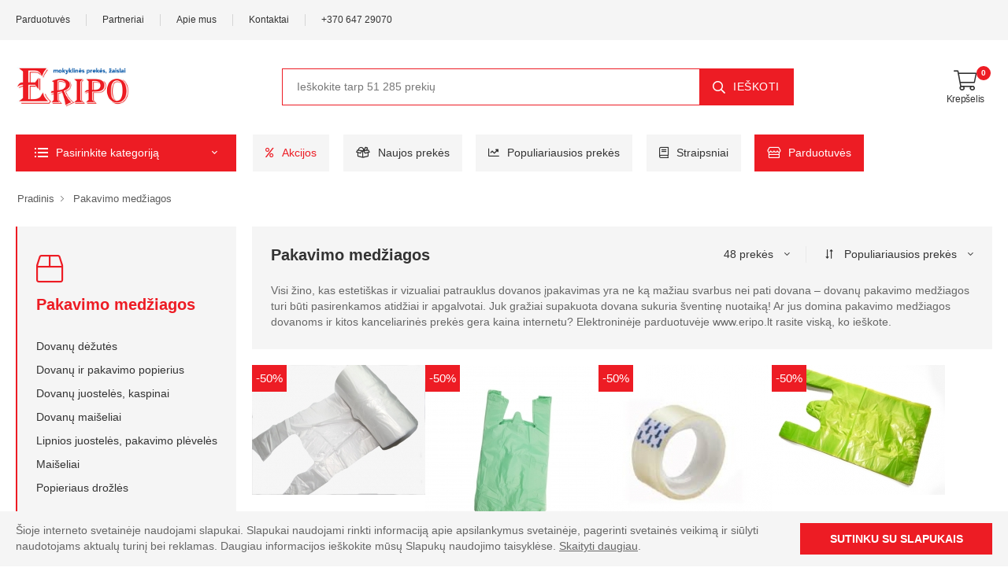

--- FILE ---
content_type: text/html; charset=UTF-8
request_url: https://www.eripo.lt/pakavimo-medziagos/
body_size: 163466
content:
<!doctype html> <html lang="lt"> <head> <meta charset="UTF-8"> <meta name="viewport" content="width=device-width, initial-scale=1.0, minimum-scale=1.0"> <title>Pakavimo medžiagos dovanoms | ERIPO</title> <meta name="description" content="Dovanų, siuntų pakavimo medžiagos✨. Siūlome: dovanų dėžutes, maišelius, dovanų juosteles, pakavimo popieriu bei daug kitų prekių geromis kainomis. Užsukite!"> <link rel="icon" href="/client/img/favicon.ico" type="image/png" sizes="32x32"> <link rel="preconnect" href="https://fonts.googleapis.com"> <link rel="preconnect" href="https://fonts.gstatic.com" crossorigin> <script async src="https://www.googletagmanager.com/gtag/js?id=G-5WSYDCZNJZ"></script> <script>
        window.dataLayer = window.dataLayer || [];
        function gtag(){dataLayer.push(arguments);}
        gtag('js', new Date());
        gtag('config', 'G-5WSYDCZNJZ');
    </script> <meta property="fb:app_id" content="1449566628842415"> <meta property="og:type" content="website"> <meta property="og:title" content="Pakavimo medžiagos dovanoms | ERIPO"> <meta property="og:description" content="Dovanų, siuntų pakavimo medžiagos✨. Siūlome: dovanų dėžutes, maišelius, dovanų juosteles, pakavimo popieriu bei daug kitų prekių geromis kainomis. Užsukite!"> <meta property="og:locale" content="lt_LT"> <link rel="canonical" href="https://www.eripo.lt/pakavimo-medziagos/"/> <meta property="og:url" content="https://www.eripo.lt/pakavimo-medziagos/"> <link rel="stylesheet" type="text/css" href="/client/css/style2.css?v=1768329136" media="all"> <style data-tippy-stylesheet="">.tippy-box[data-animation=fade][data-state=hidden]{opacity:0}[data-tippy-root]{max-width:calc(100vw - 10px)}.tippy-box{position:relative;background-color:#333;color:#fff;border-radius:4px;font-size:14px;line-height:1.4;white-space:normal;outline:0;transition-property:transform,visibility,opacity}.tippy-box[data-placement^=top] > .tippy-arrow{bottom:0}.tippy-box[data-placement^=top] > .tippy-arrow:before{bottom:-7px;left:0;border-width:8px 8px 0;border-top-color:initial;transform-origin:center top}.tippy-box[data-placement^=bottom] > .tippy-arrow{top:0}.tippy-box[data-placement^=bottom] > .tippy-arrow:before{top:-7px;left:0;border-width:0 8px 8px;border-bottom-color:initial;transform-origin:center bottom}.tippy-box[data-placement^=left] > .tippy-arrow{right:0}.tippy-box[data-placement^=left] > .tippy-arrow:before{border-width:8px 0 8px 8px;border-left-color:initial;right:-7px;transform-origin:center left}.tippy-box[data-placement^=right] > .tippy-arrow{left:0}.tippy-box[data-placement^=right] > .tippy-arrow:before{left:-7px;border-width:8px 8px 8px 0;border-right-color:initial;transform-origin:center right}.tippy-box[data-inertia][data-state=visible]{transition-timing-function:cubic-bezier(.54,1.5,.38,1.11)}.tippy-arrow{width:16px;height:16px;color:#333}.tippy-arrow:before{content:"";position:absolute;border-color:transparent;border-style:solid}.tippy-content{position:relative;padding:5px 9px;z-index:1}</style> <script src="/client/_js/jquery.min.js"></script> <script src="/client/_js/jquery-migrate.min.js"></script> <script src="/client/_js/all.js"></script> <script src="/client/_js/bootstrap.min.js"></script> </head> <body class="home"> <header class="header"> <div class="header-top"> <div class="container"> <div class="header-left mr0-for-xs"> <a href="/parduotuves/" class="d-lg-show ml0">Parduotuvės</a> <span class="divider d-lg-show"></span> <a href="/informacija/partneriai/" class="d-lg-show">Partneriai</a> <span class="divider d-lg-show"></span> <a href="/informacija/apie-mus/" class="d-lg-show">Apie mus</a> <span class="divider d-lg-show"></span> <a href="/informacija/kontaktai/" class="d-lg-show">Kontaktai</a> <span class="divider d-lg-show"></span> <a href="tel://+37064729070" class="ml0-for-xs mr1rem">+370 647 29070</a> <a href="/parduotuves/" class="display-none-for-desktop"><i class="far fa-store mr0-75rem"></i>Parduotuvių adresai</a> </div> </div> </div> <div class="header-middle"> <div class="container"> <div class="header-left mr-md-4"> <a href="#" class="mobile-menu-toggle w-icon-hamburger" aria-label="menu-toggle"></a> <a href="/" class="logo ml-lg-0"> <img src="/client/img/logo_with_slogan-1.png" alt="ERIPO logotipas" title="ERIPO logotipas" width="144" height="51" class="max-width-80-proc-for-xs mlr-auto-for-xs" href="/"> </a> <form method="get" action="/paieska" class="header-search hs-expanded hs-round d-none d-md-flex input-wrapper" id="searchForm"> <input type="text" class="form-control" autocomplete="off" name="search" id="searchPhrase" placeholder="Ieškokite tarp 51 285 prekių" > <button class="btn btn-search" typesearchPhrase="button" onclick="searchResults();"> <i class="far fa-search mr1rem"></i>Ieškoti
                    </button> <div class="display-none search-results-div-ajax" id="searchResultsAjax"> </div> </form> </div> <div class="header-right ml-4"> <div class="dropdown cart-dropdown cart-offcanvas mr-0 mr-lg-2"> <div class="cart-overlay"></div> <a href="/pirkiniu-krepselis" class="cart-toggle label-down link wishlist-cart-bag-nav-a"> <i class="fal fa-shopping-cart"> <span class="cart-count">0</span> </i> <span class="cart-label">Krepšelis</span> </a> <div id="headerCart" class="renew-on-load"></div> </div> </div> </div> </div> <div class="container search-mobile-div"> <form action="/paieska" method="get" class="input-wrapper" id="searchMobileFormHeader"> <input type="text" class="form-control" name="search" autocomplete="off" placeholder="Ieškokite tarp 51 285 prekių" id="searchPhraseMobileHeader"> <button class="btn btn-search" type="button" onclick="searchResultsMobile();"> <i class="far fa-search"></i> </button> </form> </div> <div class="sticky-content-wrapper"> <div class="header-bottom sticky-content fix-top sticky-header has-dropdown"> <div class="container"> <div class="inner-wrap"> <div class="header-left"> <div class="dropdown category-dropdown" data-visible="true"> <a href="#" class="text-white category-toggle" role="button" data-toggle="dropdown" aria-haspopup="true" aria-expanded="true" data-display="static" title=""> <i class="w-icon-category"></i> <span>Pasirinkite kategoriją</span> </a> <div class="dropdown-box"> <ul class="menu vertical-menu category-menu"> <li class="has-submenu"> <a href="/biuro-reikmenys/"> <i class="fal fa-pen-nib mr1rem"></i>Biuro reikmenys
                                        </a> <ul class="megamenu type2"> <li class="row navigation-subcategory-li"> <div class="col-md-12 col-lg-12 col-12"> <a href="/biuro-reikmenys/antspaudai/" class="individual-subcategory-in-navigation-a mt0">Antspaudai</a> <a href="/biuro-reikmenys/antspaudai/antspaudai-mokytojams/" class="individual-subsubcategory-in-navigation-a">Antspaudai mokytojams</a> <a href="/biuro-reikmenys/antspaudai/tusas-antspaudams/" class="individual-subsubcategory-in-navigation-a">Tušas antspaudams</a> <a href="/biuro-reikmenys/antspaudai/tuso-pagalveles-antspaudams/" class="individual-subsubcategory-in-navigation-a">Tušo pagalvėlės antspaudams</a> <a href="/biuro-reikmenys/darbo-stalo-reikmenys/" class="individual-subcategory-in-navigation-a ">Darbo stalo reikmenys</a> <a href="/biuro-reikmenys/darbo-stalo-reikmenys/piestukines/" class="individual-subsubcategory-in-navigation-a">Pieštukinės</a> <a href="/biuro-reikmenys/darbo-stalo-reikmenys/rasomojo-stalo-patiesalai/" class="individual-subsubcategory-in-navigation-a">Rašomojo stalo patiesalai</a> <a href="/biuro-reikmenys/darbo-stalo-reikmenys/segikliai-sasageles-issegikliai/" class="individual-subsubcategory-in-navigation-a">Segikliai, sąsagėlės, išsegikliai</a> <a href="/biuro-reikmenys/darbo-stalo-reikmenys/skaiciuotuvai/" class="individual-subsubcategory-in-navigation-a">Skaičiuotuvai</a> <a href="/biuro-reikmenys/darbo-stalo-reikmenys/skylamusiai/" class="individual-subsubcategory-in-navigation-a">Skylamušiai</a> <a href="/biuro-reikmenys/darbo-stalo-reikmenys/smulkios-kanceliarines-prekes/" class="individual-subsubcategory-in-navigation-a">Smulkios kanceliarinės prekės</a> <a href="/biuro-reikmenys/dokumentu-laikymo-priemones/" class="individual-subcategory-in-navigation-a ">Dokumentų laikymo priemonės</a> <a href="/biuro-reikmenys/dokumentu-laikymo-priemones/apskaitos-zurnalai-dokumentu-sablonai/" class="individual-subsubcategory-in-navigation-a">Apskaitos žurnalai, dokumentų šablonai</a> <a href="/biuro-reikmenys/dokumentu-laikymo-priemones/archyvavimo-priemones/" class="individual-subsubcategory-in-navigation-a">Archyvavimo priemonės</a> <a href="/biuro-reikmenys/dokumentu-laikymo-priemones/asmens-dokumentu-deklai/" class="individual-subsubcategory-in-navigation-a">Asmens dokumentų dėklai</a> <a href="/biuro-reikmenys/dokumentu-laikymo-priemones/dokumentu-deklai-stovai/" class="individual-subsubcategory-in-navigation-a">Dokumentų dėklai, stovai</a> <a href="/biuro-reikmenys/dokumentu-laikymo-priemones/imautes/" class="individual-subsubcategory-in-navigation-a">Įmautės</a> <a href="/biuro-reikmenys/dokumentu-laikymo-priemones/pagrindas-rasymui/" class="individual-subsubcategory-in-navigation-a">Pagrindas rašymui</a> <a href="/biuro-reikmenys/dokumentu-laikymo-priemones/papkes-dokumentams-sasiuviniams/" class="individual-subsubcategory-in-navigation-a">Papkės dokumentams, sąsiuviniams</a> <a href="/biuro-reikmenys/dokumentu-laikymo-priemones/portfeliai/" class="individual-subsubcategory-in-navigation-a">Portfeliai</a> <a href="/biuro-reikmenys/dokumentu-laikymo-priemones/segtuvai-dokumentams/" class="individual-subsubcategory-in-navigation-a">Segtuvai dokumentams</a> <a href="/biuro-reikmenys/dokumentu-laikymo-priemones/skiriamieji-lapai/" class="individual-subsubcategory-in-navigation-a">Skiriamieji lapai</a> <a href="/biuro-reikmenys/dokumentu-laikymo-priemones/spagatai/" class="individual-subsubcategory-in-navigation-a">Špagatai</a> <a href="/biuro-reikmenys/klijavimui-maketavimui-karpymui/" class="individual-subcategory-in-navigation-a ">Klijavimui, maketavimui, karpymui</a> <a href="/biuro-reikmenys/klijavimui-maketavimui-karpymui/droztukai/" class="individual-subsubcategory-in-navigation-a">Drožtukai</a> <a href="/biuro-reikmenys/klijavimui-maketavimui-karpymui/karsti-klijai/" class="individual-subsubcategory-in-navigation-a">Karšti klijai</a> <a href="/biuro-reikmenys/klijavimui-maketavimui-karpymui/klijai/" class="individual-subsubcategory-in-navigation-a">Klijai</a> <a href="/biuro-reikmenys/klijavimui-maketavimui-karpymui/maketavimo-peiliukai-geleztes/" class="individual-subsubcategory-in-navigation-a">Maketavimo peiliukai, geležtės</a> <a href="/biuro-reikmenys/klijavimui-maketavimui-karpymui/zirkles/" class="individual-subsubcategory-in-navigation-a">Žirklės</a> <a href="/biuro-reikmenys/korekturos-reikmenys/" class="individual-subcategory-in-navigation-a ">Korektūros reikmenys</a> <a href="/biuro-reikmenys/korekturos-reikmenys/korektoriai-korekturos-juosteles/" class="individual-subsubcategory-in-navigation-a">Korektoriai, korektūros juostelės</a> <a href="/biuro-reikmenys/korekturos-reikmenys/trintukai/" class="individual-subsubcategory-in-navigation-a">Trintukai</a> <a href="/biuro-reikmenys/maisto-prekes/" class="individual-subcategory-in-navigation-a ">Maisto prekės</a> <a href="/biuro-reikmenys/maisto-prekes/arbatos-kava/" class="individual-subsubcategory-in-navigation-a">Arbatos, kava</a> <a href="/biuro-reikmenys/maisto-prekes/gazuoti-gerimai/" class="individual-subsubcategory-in-navigation-a">Gazuoti gėrimai</a> <a href="/biuro-reikmenys/maisto-prekes/kramtomoji-guma/" class="individual-subsubcategory-in-navigation-a">Kramtomoji guma</a> <a href="/biuro-reikmenys/maisto-prekes/saldainiai-vaikams/" class="individual-subsubcategory-in-navigation-a">Saldainiai vaikams</a> <a href="/biuro-reikmenys/maisto-prekes/sausainiai-saldainiai/" class="individual-subsubcategory-in-navigation-a">Sausainiai, saldainiai</a> <a href="/biuro-reikmenys/maisto-prekes/Vienkartiniai-padeklai/" class="individual-subsubcategory-in-navigation-a">Vienkartiniai padėklai</a> <a href="/biuro-reikmenys/notariniai-reikmenys/" class="individual-subcategory-in-navigation-a ">Notariniai reikmenys</a> <a href="/biuro-reikmenys/notariniai-reikmenys/kniedes/" class="individual-subsubcategory-in-navigation-a">Kniedės</a> <a href="/biuro-reikmenys/notariniai-reikmenys/notariniai-lipdukai/" class="individual-subsubcategory-in-navigation-a">Notariniai lipdukai</a> <a href="/biuro-reikmenys/notariniai-reikmenys/notariniai-siulai/" class="individual-subsubcategory-in-navigation-a">Notariniai siūlai</a> <a href="/biuro-reikmenys/notariniai-reikmenys/pirstu-drekikliai/" class="individual-subsubcategory-in-navigation-a">Pirštų drėkikliai</a> <a href="/biuro-reikmenys/popieriaus-produktai/" class="individual-subcategory-in-navigation-a ">Popieriaus produktai</a> <a href="/biuro-reikmenys/popieriaus-produktai/braizybos-popierius/" class="individual-subsubcategory-in-navigation-a">Braižybos popierius</a> <a href="/biuro-reikmenys/popieriaus-produktai/foto-popierius/" class="individual-subsubcategory-in-navigation-a">Foto popierius</a> <a href="/biuro-reikmenys/popieriaus-produktai/giljotinos/" class="individual-subsubcategory-in-navigation-a">Giljotinos</a> <a href="/biuro-reikmenys/popieriaus-produktai/kalkinis-popierius/" class="individual-subsubcategory-in-navigation-a">Kalkinis popierius</a> <a href="/biuro-reikmenys/popieriaus-produktai/kartonas/" class="individual-subsubcategory-in-navigation-a">Kartonas</a> <a href="/biuro-reikmenys/popieriaus-produktai/kontorines-knygos/" class="individual-subsubcategory-in-navigation-a">Kontorinės knygos</a> <a href="/biuro-reikmenys/popieriaus-produktai/kopijavimo-biuro-popierius/" class="individual-subsubcategory-in-navigation-a">Kopijavimo, biuro popierius</a> <a href="/biuro-reikmenys/popieriaus-produktai/lipnus-popierius/" class="individual-subsubcategory-in-navigation-a">Lipnus popierius</a> <a href="/biuro-reikmenys/popieriaus-produktai/popierius-diplomams/" class="individual-subsubcategory-in-navigation-a">Popierius diplomams</a> <a href="/biuro-reikmenys/popieriaus-produktai/vokai/" class="individual-subsubcategory-in-navigation-a">Vokai</a> <a href="/biuro-reikmenys/rasymo-priemones/" class="individual-subcategory-in-navigation-a ">Rašymo priemonės</a> <a href="/biuro-reikmenys/rasymo-priemones/geliniai-rasikliai/" class="individual-subsubcategory-in-navigation-a">Geliniai rašikliai</a> <a href="/biuro-reikmenys/rasymo-priemones/markeriai/" class="individual-subsubcategory-in-navigation-a">Markeriai</a> <a href="/biuro-reikmenys/rasymo-priemones/piestukai/" class="individual-subsubcategory-in-navigation-a">Pieštukai</a> <a href="/biuro-reikmenys/rasymo-priemones/plunksnakociai/" class="individual-subsubcategory-in-navigation-a">Plunksnakočiai</a> <a href="/biuro-reikmenys/rasymo-priemones/prabangios-rasymo-priemones/" class="individual-subsubcategory-in-navigation-a">Prabangios rašymo priemonės</a> <a href="/biuro-reikmenys/rasymo-priemones/rasalas-tusas-piesimui/" class="individual-subsubcategory-in-navigation-a">Rašalas, tušas piešimui</a> <a href="/biuro-reikmenys/rasymo-priemones/teksto-zymekliai/" class="individual-subsubcategory-in-navigation-a">Teksto žymekliai</a> <a href="/biuro-reikmenys/rasymo-priemones/tusinukai-ir-serdeles/" class="individual-subsubcategory-in-navigation-a">Tušinukai ir šerdelės</a> <a href="/biuro-reikmenys/vardo-korteles-darbuotojams/" class="individual-subcategory-in-navigation-a ">Vardo kortelės darbuotojams</a> <a href="/biuro-reikmenys/vardo-korteles-darbuotojams/vardiniu-korteliu-dirzeliai/" class="individual-subsubcategory-in-navigation-a">Vardinių kortelių dirželiai</a> <a href="/biuro-reikmenys/vardo-korteles-darbuotojams/vizitiniu-korteliu-deklai/" class="individual-subsubcategory-in-navigation-a">Vizitinių kortelių dėklai</a> </div> </li> </ul> </li> <li class="has-submenu"> <a href="/mokyklines-prekes/"> <i class="fal fa-book-open mr1rem"></i>Mokyklinės prekės
                                        </a> <ul class="megamenu type2"> <li class="row navigation-subcategory-li"> <div class="col-md-12 col-lg-12 col-12"> <a href="/mokyklines-prekes/antspaudai-vaikams/" class="individual-subcategory-in-navigation-a mt0">Antspaudai vaikams</a> <a href="/mokyklines-prekes/geografijai/" class="individual-subcategory-in-navigation-a ">Geografijai</a> <a href="/mokyklines-prekes/geografijai/padidinimo-stiklai/" class="individual-subsubcategory-in-navigation-a">Padidinimo stiklai</a> <a href="/mokyklines-prekes/geografijai/pasaulio-zemelapiai/" class="individual-subsubcategory-in-navigation-a">Pasaulio žemėlapiai</a> <a href="/mokyklines-prekes/geografijai/zemes-gaubliai-vaikams/" class="individual-subsubcategory-in-navigation-a">Žemės gaubliai vaikams</a> <a href="/mokyklines-prekes/kita/" class="individual-subcategory-in-navigation-a ">Kita</a> <a href="/mokyklines-prekes/kita/atsvaitai-vaikams/" class="individual-subsubcategory-in-navigation-a">Atšvaitai vaikams</a> <a href="/mokyklines-prekes/kita/plakatai-vaikams/" class="individual-subsubcategory-in-navigation-a">Plakatai vaikams</a> <a href="/mokyklines-prekes/kita/prijuostes-vaikams/" class="individual-subsubcategory-in-navigation-a">Prijuostės vaikams</a> <a href="/mokyklines-prekes/knygos-vaikams/" class="individual-subcategory-in-navigation-a ">Knygos vaikams</a> <a href="/mokyklines-prekes/knygos-vaikams/edukacines-knygos-vaikams/" class="individual-subsubcategory-in-navigation-a">Edukacinės knygos vaikams</a> <a href="/mokyklines-prekes/knygos-vaikams/knygeles-su-garsais/" class="individual-subsubcategory-in-navigation-a">Knygelės su garsais</a> <a href="/mokyklines-prekes/knygos-vaikams/knygeles-su-lipdukais/" class="individual-subsubcategory-in-navigation-a">Knygelės su lipdukais</a> <a href="/mokyklines-prekes/knygos-vaikams/knygos-0-2-metu-vaikams/" class="individual-subsubcategory-in-navigation-a">Knygos 0-2 metų vaikams</a> <a href="/mokyklines-prekes/knygos-vaikams/knygos-3-5-metu-vaikams/" class="individual-subsubcategory-in-navigation-a">Knygos 3-5 metų vaikams</a> <a href="/mokyklines-prekes/knygos-vaikams/knygos-6-8-metu-vaikams/" class="individual-subsubcategory-in-navigation-a">Knygos 6-8 metų vaikams</a> <a href="/mokyklines-prekes/knygos-vaikams/knygos-berniukams/" class="individual-subsubcategory-in-navigation-a">Knygos berniukams</a> <a href="/mokyklines-prekes/knygos-vaikams/knygos-kudikiams/" class="individual-subsubcategory-in-navigation-a">Knygos kūdikiams</a> <a href="/mokyklines-prekes/knygos-vaikams/knygos-mergaitems/" class="individual-subsubcategory-in-navigation-a">Knygos mergaitėms</a> <a href="/mokyklines-prekes/knygos-vaikams/knygu-stovai/" class="individual-subsubcategory-in-navigation-a">Knygų stovai</a> <a href="/mokyklines-prekes/knygos-vaikams/lavinamosios-knygos-vaikams/" class="individual-subsubcategory-in-navigation-a">Lavinamosios knygos vaikams</a> <a href="/mokyklines-prekes/knygos-vaikams/spalvinimo-knygeles/" class="individual-subsubcategory-in-navigation-a">Spalvinimo knygelės</a> <a href="/mokyklines-prekes/knygos-vaikams/uzduociu-knygeles-vaikams/" class="individual-subsubcategory-in-navigation-a">Užduočių knygelės vaikams</a> <a href="/mokyklines-prekes/kuprines-maiseliai-deklai-ir-kita/" class="individual-subcategory-in-navigation-a ">Kuprinės, maišeliai, dėklai ir kita</a> <a href="/mokyklines-prekes/kuprines-maiseliai-deklai-ir-kita/kosmetines-mergaitems/" class="individual-subsubcategory-in-navigation-a">Kosmetinės mergaitėms</a> <a href="/mokyklines-prekes/kuprines-maiseliai-deklai-ir-kita/maiseliai-sportinei-aprangai/" class="individual-subsubcategory-in-navigation-a">Maišeliai sportinei aprangai</a> <a href="/mokyklines-prekes/kuprines-maiseliai-deklai-ir-kita/mokyklines-kuprines/" class="individual-subsubcategory-in-navigation-a">Mokyklinės kuprinės</a> <a href="/mokyklines-prekes/kuprines-maiseliai-deklai-ir-kita/nesiojamu-kompiuteriu-deklai/" class="individual-subsubcategory-in-navigation-a">Nešiojamų kompiuterių dėklai</a> <a href="/mokyklines-prekes/kuprines-maiseliai-deklai-ir-kita/rankines-ant-juosmens-vaikams/" class="individual-subsubcategory-in-navigation-a">Rankinės ant juosmens vaikams</a> <a href="/mokyklines-prekes/kuprines-maiseliai-deklai-ir-kita/rankinukai-mergaitems/" class="individual-subsubcategory-in-navigation-a">Rankinukai mergaitėms</a> <a href="/mokyklines-prekes/matematikai/" class="individual-subcategory-in-navigation-a ">Matematikai</a> <a href="/mokyklines-prekes/matematikai/liniuotes-matlankiai-trikampiai-lekalai-trafaretai/" class="individual-subsubcategory-in-navigation-a">Liniuotės, matlankiai, trikampiai, lekalai, trafaretai</a> <a href="/mokyklines-prekes/matematikai/skaiciavimo-pagaliukai/" class="individual-subsubcategory-in-navigation-a">Skaičiavimo pagaliukai, mediniai skaitliukai</a> <a href="/mokyklines-prekes/matematikai/skaiciuotuvai-egzaminams/" class="individual-subsubcategory-in-navigation-a">Skaičiuotuvai egzaminui</a> <a href="/mokyklines-prekes/matematikai/skriestuvai/" class="individual-subsubcategory-in-navigation-a">Skriestuvai</a> <a href="/mokyklines-prekes/mokykliniai-penalai-vaikams/" class="individual-subcategory-in-navigation-a ">Penalai</a> <a href="/mokyklines-prekes/mokykliniai-penalai-vaikams/penalas-berniukams/" class="individual-subsubcategory-in-navigation-a">Penalai berniukams</a> <a href="/mokyklines-prekes/mokykliniai-penalai-vaikams/penalai-mergaitems/" class="individual-subsubcategory-in-navigation-a">Penalai mergaitėms</a> <a href="/mokyklines-prekes/mokykliniai-penalai-vaikams/penalai-paaugliams/" class="individual-subsubcategory-in-navigation-a">Penalai paaugliams</a> <a href="/mokyklines-prekes/mokykliniai-penalai-vaikams/penalai-pirmokams/" class="individual-subsubcategory-in-navigation-a">Penalai pirmokams</a> <a href="/mokyklines-prekes/piesimo-priemones/" class="individual-subcategory-in-navigation-a ">Piešimo priemonės</a> <a href="/mokyklines-prekes/piesimo-priemones/akvarele-vaikams/" class="individual-subsubcategory-in-navigation-a">Akvarelė vaikams</a> <a href="/mokyklines-prekes/piesimo-priemones/dazai-piesti-pirstais/" class="individual-subsubcategory-in-navigation-a">Dažai piešti pirštais</a> <a href="/mokyklines-prekes/piesimo-priemones/flomasteriai/" class="individual-subsubcategory-in-navigation-a">Flomasteriai</a> <a href="/mokyklines-prekes/piesimo-priemones/guasas-vaikams/" class="individual-subsubcategory-in-navigation-a">Guašas</a> <a href="/mokyklines-prekes/piesimo-priemones/kreideles-vaikams/" class="individual-subsubcategory-in-navigation-a">Kreidelės vaikams</a> <a href="/mokyklines-prekes/piesimo-priemones/spalvoti-piestukai-vaikams/" class="individual-subsubcategory-in-navigation-a">Spalvoti pieštukai vaikams</a> <a href="/mokyklines-prekes/piesimo-priemones/teptukai-tapybai-vaikams/" class="individual-subsubcategory-in-navigation-a">Teptukai tapybai vaikams</a> <a href="/mokyklines-prekes/piesimo-tapybos-popierius/" class="individual-subcategory-in-navigation-a ">Piešimo, tapybos popierius</a> <a href="/mokyklines-prekes/piesimo-tapybos-popierius/braizybos-popierius/" class="individual-subsubcategory-in-navigation-a">Braižybos popierius</a> <a href="/mokyklines-prekes/piesimo-tapybos-popierius/piesimo-popierius/" class="individual-subsubcategory-in-navigation-a">Piešimo popierius</a> <a href="/mokyklines-prekes/piesimo-tapybos-popierius/spalvotas-kartonas/" class="individual-subsubcategory-in-navigation-a">Spalvotas kartonas</a> <a href="/mokyklines-prekes/piesimo-tapybos-popierius/spalvotas-popierius/" class="individual-subsubcategory-in-navigation-a">Spalvotas popierius</a> <a href="/mokyklines-prekes/piesimo-tapybos-popierius/tampomas-popierius/" class="individual-subsubcategory-in-navigation-a">Tampomas krepinis popierius</a> <a href="/mokyklines-prekes/rasymo-priemones-vaikams/" class="individual-subcategory-in-navigation-a ">Rašymo priemonės vaikams</a> <a href="/mokyklines-prekes/rasymo-priemones-vaikams/automatiniai-piestukai-vaikams/" class="individual-subsubcategory-in-navigation-a">Automatiniai pieštukai vaikams</a> <a href="/mokyklines-prekes/rasymo-priemones-vaikams/piestukines-vaikams/" class="individual-subsubcategory-in-navigation-a">Pieštukinės vaikams</a> <a href="/mokyklines-prekes/rasymo-priemones-vaikams/plunksnakociai-ir-kapsules-vaikams/" class="individual-subsubcategory-in-navigation-a">Plunksnakočiai ir kapsulės vaikams</a> <a href="/mokyklines-prekes/rasymo-priemones-vaikams/plunksnos-ir-plunksnu-koteliai/" class="individual-subsubcategory-in-navigation-a">Plunksnos ir plunksnų koteliai</a> <a href="/mokyklines-prekes/rasymo-priemones-vaikams/tusinukai-vaikams/" class="individual-subsubcategory-in-navigation-a">Tušinukai vaikams</a> <a href="/mokyklines-prekes/sasiuviniai-vadoveliai-ir-kita/" class="individual-subcategory-in-navigation-a ">Sąsiuviniai, vadovėliai ir kita</a> <a href="/mokyklines-prekes/sasiuviniai-vadoveliai-ir-kita/aplankai-vadoveliams-ir-pratybu-sasiuviniams/" class="individual-subsubcategory-in-navigation-a">Aplankai vadovėliams ir pratybų sąsiuviniams</a> <a href="/mokyklines-prekes/sasiuviniai-vadoveliai-ir-kita/geografijos-atlasai/" class="individual-subsubcategory-in-navigation-a">Geografijos atlasai</a> <a href="/mokyklines-prekes/sasiuviniai-vadoveliai-ir-kita/mokykliniai-sasiuviniai/" class="individual-subsubcategory-in-navigation-a">Mokykliniai sąsiuviniai</a> <a href="/mokyklines-prekes/sasiuviniai-vadoveliai-ir-kita/pratybu-sasiuviniai/" class="individual-subsubcategory-in-navigation-a">Pratybų sąsiuviniai</a> <a href="/mokyklines-prekes/sasiuviniai-vadoveliai-ir-kita/raidynas-ir-abecele/" class="individual-subsubcategory-in-navigation-a">Raidynas vaikams, lietuvių abėcėlė</a> <a href="/mokyklines-prekes/sasiuviniai-vadoveliai-ir-kita/vadoveliai/" class="individual-subsubcategory-in-navigation-a">Vadovėliai</a> <a href="/mokyklines-prekes/sasiuviniai-vadoveliai-ir-kita/zodyneliai/" class="individual-subsubcategory-in-navigation-a">Žodynėliai</a> <a href="/mokyklines-prekes/sporto-ir-laisvalaikio-prekes-vaikams/" class="individual-subcategory-in-navigation-a ">Sporto ir laisvalaikio prekės vaikams</a> <a href="/mokyklines-prekes/sporto-ir-laisvalaikio-prekes-vaikams/kamuoliai-vaikams/" class="individual-subsubcategory-in-navigation-a">Kamuoliai vaikams</a> <a href="/mokyklines-prekes/sporto-ir-laisvalaikio-prekes-vaikams/medaliai-vaikams/" class="individual-subsubcategory-in-navigation-a">Medaliai vaikams</a> <a href="/mokyklines-prekes/sporto-ir-laisvalaikio-prekes-vaikams/muilo-burbulai-vaikams/" class="individual-subsubcategory-in-navigation-a">Muilo burbulai vaikams</a> <a href="/mokyklines-prekes/sporto-ir-laisvalaikio-prekes-vaikams/plaukimo-reikmenys-vaikams/" class="individual-subsubcategory-in-navigation-a">Plaukimo reikmenys vaikams</a> <a href="/mokyklines-prekes/sporto-ir-laisvalaikio-prekes-vaikams/riedlentes-vaikams/" class="individual-subsubcategory-in-navigation-a">Riedlentės vaikams</a> <a href="/mokyklines-prekes/sporto-ir-laisvalaikio-prekes-vaikams/sokdynes/" class="individual-subsubcategory-in-navigation-a">Šokdynės</a> <a href="/mokyklines-prekes/sporto-ir-laisvalaikio-prekes-vaikams/taures/" class="individual-subsubcategory-in-navigation-a">Taurės apdovanojimams</a> <a href="/mokyklines-prekes/sporto-ir-laisvalaikio-prekes-vaikams/teniso-raketes-vaikams/" class="individual-subsubcategory-in-navigation-a">Teniso raketės, musytės vaikams</a> <a href="/mokyklines-prekes/vaikiskos-zirkles/" class="individual-subcategory-in-navigation-a ">Vaikiškos žirklės</a> <a href="/mokyklines-prekes/vaikiskos-zirkles/figurines-zirkles/" class="individual-subsubcategory-in-navigation-a">Figurinės žirklės</a> </div> </li> </ul> </li> <li class="has-submenu"> <a href="/dailes-prekes/"> <i class="fal fa-palette mr1rem"></i>Dailės reikmenys, prekės
                                        </a> <ul class="megamenu type2"> <li class="row navigation-subcategory-li"> <div class="col-md-12 col-lg-12 col-12"> <a href="/dailes-prekes/kreida-pasteles-spalvoti-akvareliniai-piestukai/" class="individual-subcategory-in-navigation-a mt0">Kreida, pastelės, spalvoti akvareliniai pieštukai</a> <a href="/dailes-prekes/kreida-pasteles-spalvoti-akvareliniai-piestukai/spalvoti-ir-akvareliniai-piestukai/" class="individual-subsubcategory-in-navigation-a">Akvareliniai pieštukai</a> <a href="/dailes-prekes/kreida-pasteles-spalvoti-akvareliniai-piestukai/pasteles-aliejine-vaskine-sausas/" class="individual-subsubcategory-in-navigation-a">Pastelės (aliejinė, vaškinė, sausas)</a> <a href="/dailes-prekes/kreida-pasteles-spalvoti-akvareliniai-piestukai/reztukai-menteles/" class="individual-subsubcategory-in-navigation-a">Rėžtukai, mentelės</a> <a href="/dailes-prekes/kreida-pasteles-spalvoti-akvareliniai-piestukai/kreida-ir-kreideles-vaskines-pastele-silkines-gelines-ir-kt/" class="individual-subsubcategory-in-navigation-a">Vaškinės, aliejinės kreidelės</a> <a href="/dailes-prekes/mezgimui-siuvininejimui/" class="individual-subcategory-in-navigation-a ">Mezgimui, siuvininėjimui</a> <a href="/dailes-prekes/mezgimui-siuvininejimui/dizalis-filcas-veltinis-floristinis-tinklas/" class="individual-subsubcategory-in-navigation-a">Dizalis, filcas, veltinis, floristinis tinklas</a> <a href="/dailes-prekes/mezgimui-siuvininejimui/mezgimo-ir-verimo-priemones/" class="individual-subsubcategory-in-navigation-a">Mezgimo ir vėrimo priemonės</a> <a href="/dailes-prekes/mezgimui-siuvininejimui/siuvinejimo-reikmenys/" class="individual-subsubcategory-in-navigation-a">Siuvinėjimo reikmenys</a> <a href="/dailes-prekes/popierius/" class="individual-subcategory-in-navigation-a ">Popierius</a> <a href="/dailes-prekes/popierius/akvarelinis-popierius/" class="individual-subsubcategory-in-navigation-a">Akvarelinis popierius</a> <a href="/dailes-prekes/popierius/braizybos-milimetrinis-popierius/" class="individual-subsubcategory-in-navigation-a">Braižybos, milimetrinis popierius</a> <a href="/dailes-prekes/popierius/krepinis-popierius/" class="individual-subsubcategory-in-navigation-a">Krepinis popierius</a> <a href="/dailes-prekes/popierius/origami-popierius/" class="individual-subsubcategory-in-navigation-a">Origami popierius</a> <a href="/dailes-prekes/popierius/spalvota-folija/" class="individual-subsubcategory-in-navigation-a">Spalvota folija</a> <a href="/dailes-prekes/popierius/spalvotas-popierius-kartonas/" class="individual-subsubcategory-in-navigation-a">Spalvotas popierius (kartonas)</a> <a href="/dailes-prekes/priemones-rankdarbiams/" class="individual-subcategory-in-navigation-a ">Priemonės rankdarbiams</a> <a href="/dailes-prekes/priemones-rankdarbiams/biseris/" class="individual-subsubcategory-in-navigation-a">Biseris</a> <a href="/dailes-prekes/priemones-rankdarbiams/blizguciai-dekoravimui/" class="individual-subsubcategory-in-navigation-a">Blizgučiai dekoravimui</a> <a href="/dailes-prekes/priemones-rankdarbiams/skylamusiai-dekoratyviniai-ispaudai/" class="individual-subsubcategory-in-navigation-a">Dekoratyviniai, figūriniai skylamušiai</a> <a href="/dailes-prekes/priemones-rankdarbiams/dekupazo-priemones/" class="individual-subsubcategory-in-navigation-a">Dekupažo priemonės</a> <a href="/dailes-prekes/priemones-rankdarbiams/judancios-akytes/" class="individual-subsubcategory-in-navigation-a">Judančios akytės</a> <a href="/dailes-prekes/priemones-rankdarbiams/karoliukai-zvyneliai/" class="individual-subsubcategory-in-navigation-a">Karoliukai</a> <a href="/dailes-prekes/priemones-rankdarbiams/kvilingas/" class="individual-subsubcategory-in-navigation-a">Kvilingas</a> <a href="/dailes-prekes/priemones-rankdarbiams/mediniai-pagaliukai/" class="individual-subsubcategory-in-navigation-a">Mediniai pagaliukai</a> <a href="/dailes-prekes/priemones-rankdarbiams/pomponai/" class="individual-subsubcategory-in-navigation-a">Pomponai</a> <a href="/dailes-prekes/priemones-rankdarbiams/putgumes/" class="individual-subsubcategory-in-navigation-a">Putgumės</a> <a href="/dailes-prekes/priemones-rankdarbiams/putplascio-burbulai-rutuliukai-formos/" class="individual-subsubcategory-in-navigation-a">Putplasčio burbulai, rutuliukai, formos</a> <a href="/dailes-prekes/priemones-rankdarbiams/pynimo-priemones/" class="individual-subsubcategory-in-navigation-a">Pynimo priemonės</a> <a href="/dailes-prekes/priemones-rankdarbiams/senilo-vielutes/" class="individual-subsubcategory-in-navigation-a">Šenilo vielutės</a> <a href="/dailes-prekes/priemones-rankdarbiams/zvyneliai/" class="individual-subsubcategory-in-navigation-a">Žvyneliai</a> <a href="/dailes-prekes/tapybos-reikmenys/" class="individual-subcategory-in-navigation-a ">Tapybos reikmenys</a> <a href="/dailes-prekes/tapybos-reikmenys/dazai-tapybai/" class="individual-subsubcategory-in-navigation-a">Dažai tapybai</a> <a href="/dailes-prekes/tapybos-reikmenys/deklai-breziniams/" class="individual-subsubcategory-in-navigation-a">Dėklai brėžiniams</a> <a href="/dailes-prekes/tapybos-reikmenys/drobes/" class="individual-subsubcategory-in-navigation-a">Drobės</a> <a href="/dailes-prekes/tapybos-reikmenys/molbertai/" class="individual-subsubcategory-in-navigation-a">Molbertai</a> <a href="/dailes-prekes/tapybos-reikmenys/skiedikliai-lakai-gruntas-fiksatyvai/" class="individual-subsubcategory-in-navigation-a">Skiedikliai, lakai, gruntas, fiksatyvai</a> <a href="/dailes-prekes/tapybos-reikmenys/teptukai-tapybai/" class="individual-subsubcategory-in-navigation-a">Teptukai tapybai</a> <a href="/dailes-prekes/viskas-lipdymui/" class="individual-subcategory-in-navigation-a ">Viskas lipdymui</a> <a href="/dailes-prekes/viskas-lipdymui/irankiai-lipdymui-modeliavimui/" class="individual-subsubcategory-in-navigation-a">Įrankiai lipdymui, modeliavimui</a> <a href="/dailes-prekes/viskas-lipdymui/molis-ir-tesla-ore-dziustancios-mases/" class="individual-subsubcategory-in-navigation-a">Molis lipdymui</a> <a href="/dailes-prekes/viskas-lipdymui/plastilinas-modelinas/" class="individual-subsubcategory-in-navigation-a">Plastilinas, modelinas</a> </div> </li> </ul> </li> <li class="has-submenu"> <a href="/zaislai/"> <i class="fal fa-duck mr1rem"></i>Žaislai vaikams
                                        </a> <ul class="megamenu type2"> <li class="row navigation-subcategory-li"> <div class="col-md-12 col-lg-12 col-12"> <a href="/zaislai/deliones-puzles/" class="individual-subcategory-in-navigation-a mt0">Dėlionės vaikams, puzlės</a> <a href="/zaislai/deliones-puzles/3d-deliones-vaikams/" class="individual-subsubcategory-in-navigation-a">3D dėlionės vaikams</a> <a href="/zaislai/deliones-puzles/deimantines-mozaikos/" class="individual-subsubcategory-in-navigation-a">Deimantinės mozaikos vaikams</a> <a href="/zaislai/deliones-puzles/deliones-is-nuotrauku/" class="individual-subsubcategory-in-navigation-a">Dėlionės iš nuotraukų</a> <a href="/zaislai/deliones-puzles/medines-deliones-vaikams/" class="individual-subsubcategory-in-navigation-a">Medinės dėlionės vaikams</a> <a href="/zaislai/deliones-puzles/mozaikos-vaikams/" class="individual-subsubcategory-in-navigation-a">Mozaikos vaikams</a> <a href="/zaislai/ivairus-zaislai-ir-zaidimai/" class="individual-subcategory-in-navigation-a ">Įvairūs žaislai ir žaidimai</a> <a href="/zaislai/karnavaliniai-kostiumai-vaikams-kaukes/" class="individual-subcategory-in-navigation-a ">Karnavaliniai kostiumai vaikams, kaukės</a> <a href="/zaislai/karnavaliniai-kostiumai-vaikams-kaukes/karnavalines-kaukes-vaikams/" class="individual-subsubcategory-in-navigation-a">Karnavalinės kaukės vaikams</a> <a href="/zaislai/karnavaliniai-kostiumai-vaikams-kaukes/karnavaliniai-kostiumai-vaikams/" class="individual-subsubcategory-in-navigation-a">Karnavaliniai kostiumai vaikams</a> <a href="/zaislai/kurybiniai-zaidimai/" class="individual-subcategory-in-navigation-a ">Kūrybiniai, antistresiniai žaislai</a> <a href="/zaislai/laikinos-tatuiruotes-vaikams/" class="individual-subcategory-in-navigation-a ">Laikinos tatuiruotės vaikams</a> <a href="/zaislai/lauko-zaislai-vaikams/" class="individual-subcategory-in-navigation-a ">Lauko žaislai vaikams</a> <a href="/zaislai/lauko-zaislai-vaikams/smelio-zaislai/" class="individual-subsubcategory-in-navigation-a">Smėlio žaislai</a> <a href="/zaislai/lauko-zaislai-vaikams/triratukai-paspirtukai/" class="individual-subsubcategory-in-navigation-a">Triratukai, paspirtukai</a> <a href="/zaislai/lavinamieji-zaislai-vaikams/" class="individual-subcategory-in-navigation-a ">Lavinamieji žaislai vaikams</a> <a href="/zaislai/lipdukai-vaikams/" class="individual-subcategory-in-navigation-a ">Lipdukai vaikams</a> <a href="/zaislai/muzikiniai-instrumentai-zaislai-vaikams/" class="individual-subcategory-in-navigation-a ">Muzikiniai instrumentai vaikams</a> <a href="/zaislai/muzikiniai-instrumentai-zaislai-vaikams/dudeles/" class="individual-subsubcategory-in-navigation-a">Dūdelės, fleitos</a> <a href="/zaislai/muzikiniai-instrumentai-zaislai-vaikams/metalofonai/" class="individual-subsubcategory-in-navigation-a">Metalofonai</a> <a href="/zaislai/muzikiniai-instrumentai-zaislai-vaikams/mikrofonai-vaikams/" class="individual-subsubcategory-in-navigation-a">Mikrofonai vaikams</a> <a href="/zaislai/muzikiniai-instrumentai-zaislai-vaikams/vaikiski-pianinai/" class="individual-subsubcategory-in-navigation-a">Vaikiški pianinai</a> <a href="/zaislai/piesimo-zaidimai/" class="individual-subcategory-in-navigation-a ">Piešimo lentos, knygelės</a> <a href="/zaislai/piesimo-zaidimai/piesimo-lentos-vaikams/" class="individual-subsubcategory-in-navigation-a">Piešimo, magnetinės lentos vaikams</a> <a href="/zaislai/piesimo-zaidimai/spalvinimo-knygeles-vaikams/" class="individual-subsubcategory-in-navigation-a">Spalvinimo knygelės vaikams</a> <a href="/zaislai/piesimo-zaidimai/tapyba-skaicius-pagal/" class="individual-subsubcategory-in-navigation-a">Tapyba pagal skaičius</a> <a href="/zaislai/stalo-zaidimai-vaikams/" class="individual-subcategory-in-navigation-a ">Stalo žaidimai vaikams</a> <a href="/zaislai/stalo-zaidimai-vaikams/domino-vaikams/" class="individual-subsubcategory-in-navigation-a">Domino vaikams</a> <a href="/zaislai/stalo-zaidimai-vaikams/kortu-zaidimai-vaikams/" class="individual-subsubcategory-in-navigation-a">Kortų žaidimai vaikams</a> <a href="/zaislai/stalo-zaidimai-vaikams/sachmatai/" class="individual-subsubcategory-in-navigation-a">Šachmatai</a> <a href="/zaislai/sunyciai-patruliai-paw-patrol/" class="individual-subcategory-in-navigation-a ">Šunyčiai patruliai Paw Patrol</a> <a href="/zaislai/virtuves-priedai-vaikams/" class="individual-subcategory-in-navigation-a ">Virtuvėlės priedai vaikams</a> <a href="/zaislai/virtuves-priedai-vaikams/zaislines-pjaustomos-darzoves/" class="individual-subsubcategory-in-navigation-a">Žaislinės pjaustomos daržovės</a> <a href="/zaislai/zaislai-berniukams/" class="individual-subcategory-in-navigation-a ">Žaislai berniukams</a> <a href="/zaislai/zaislai-berniukams/dovanos-berniukams/" class="individual-subsubcategory-in-navigation-a">Dovanos berniukams</a> <a href="/zaislai/zaislai-berniukams/konstruktoriai-vaikams-kaladeles/" class="individual-subsubcategory-in-navigation-a">Konstruktoriai vaikams, kaladėlės</a> <a href="/zaislai/zaislai-berniukams/zaisliniai-irankiu-rinkiniai/" class="individual-subsubcategory-in-navigation-a">Meistro rinkiniai vaikams</a> <a href="/zaislai/zaislai-berniukams/populiariaus-zaislai-berniukams/" class="individual-subsubcategory-in-navigation-a">Populiariausi žaislai berniukams</a> <a href="/zaislai/zaislai-berniukams/radijo-bangomis-valdomos-masinos/" class="individual-subsubcategory-in-navigation-a">Radijo bangomis valdomos mašinos</a> <a href="/zaislai/zaislai-berniukams/zaislai-robotai-transformeriai/" class="individual-subsubcategory-in-navigation-a">Robotai žaislai, transformeriai</a> <a href="/zaislai/zaislai-berniukams/zaidimo-pulteliai/" class="individual-subsubcategory-in-navigation-a">Žaidimo pulteliai</a> <a href="/zaislai/zaislai-berniukams/zaidimu-konsoles/" class="individual-subsubcategory-in-navigation-a">Žaidimų konsolės</a> <a href="/zaislai/zaislai-berniukams/zaislines-masinos/" class="individual-subsubcategory-in-navigation-a">Žaislinės mašinos vaikams</a> <a href="/zaislai/zaislai-berniukams/zaisliniai-kareiveliai/" class="individual-subsubcategory-in-navigation-a">Žaisliniai kareiveliai</a> <a href="/zaislai/zaislai-berniukams/zaisliniai-lektuvai-ir-malunsparniai/" class="individual-subsubcategory-in-navigation-a">Žaisliniai lėktuvai ir malūnsparniai</a> <a href="/zaislai/zaislai-berniukams/zaisliniai-sautuvai-ginklai/" class="individual-subsubcategory-in-navigation-a">Žaisliniai šautuvai, ginklai vaikams</a> <a href="/zaislai/zaislai-kudikiams/" class="individual-subcategory-in-navigation-a ">Žaislai kudikiams</a> <a href="/zaislai/zaislai-kudikiams/barskuciai-kudikiams/" class="individual-subsubcategory-in-navigation-a">Barškučiai kūdikiams</a> <a href="/zaislai/zaislai-kudikiams/karuseles-lovytei/" class="individual-subsubcategory-in-navigation-a">Karuselės lovytei</a> <a href="/zaislai/zaislai-kudikiams/kinetinis-smelis/" class="individual-subsubcategory-in-navigation-a">Kinetinis smėlis</a> <a href="/zaislai/zaislai-kudikiams/kramtukai-kudikiams/" class="individual-subsubcategory-in-navigation-a">Kramtukai kūdikiams</a> <a href="/zaislai/zaislai-kudikiams/vonios-zaislai-vaikams/" class="individual-subsubcategory-in-navigation-a">Vonios žaislai vaikams</a> <a href="/zaislai/zaislai-kudikiams/zaislines-piramides/" class="individual-subsubcategory-in-navigation-a">Žaislinės piramidės</a> <a href="/zaislai/zaislai-mergaitems/" class="individual-subcategory-in-navigation-a ">Žaislai mergaitėms</a> <a href="/zaislai/zaislai-mergaitems/dovanos-mergaitems/" class="individual-subsubcategory-in-navigation-a">Dovanos mergaitėms</a> <a href="/zaislai/zaislai-mergaitems/grozio-rinkiniai-mergaitems/" class="individual-subsubcategory-in-navigation-a">Grožio rinkiniai mergaitėms</a> <a href="/zaislai/zaislai-mergaitems/leles-mergaitems/" class="individual-subsubcategory-in-navigation-a">Lėlės mergaitėms</a> <a href="/zaislai/zaislai-mergaitems/skrebinimas/" class="individual-subsubcategory-in-navigation-a">Skrebinimas</a> <a href="/zaislai/zaisliniai-gyvuneliai/" class="individual-subcategory-in-navigation-a ">Žaisliniai gyvūnėliai</a> <a href="/zaislai/zaisliniai-gyvuneliai/gyvunu-figureles/" class="individual-subsubcategory-in-navigation-a">Gyvūnų figūrėlės</a> <a href="/zaislai/zaisliniai-gyvuneliai/pliusiniai-zaislai/" class="individual-subsubcategory-in-navigation-a">Pliušiniai žaislai</a> <a href="/zaislai/zaisliniai-gyvuneliai/pripuciami-sokliukai/" class="individual-subsubcategory-in-navigation-a">Pripučiami šokliukai</a> </div> </li> </ul> </li> <li class="has-submenu"> <a href="/kompiuterine-biuro-technika/"> <i class="fal fa-print mr1rem"></i>Kompiuterinė, biuro technika
                                        </a> <ul class="megamenu type2"> <li class="row navigation-subcategory-li"> <div class="col-md-12 col-lg-12 col-12"> <a href="/kompiuterine-biuro-technika/biuro-technika/" class="individual-subcategory-in-navigation-a mt0">Biuro technika</a> <a href="/kompiuterine-biuro-technika/biuro-technika/baterijos-elementai/" class="individual-subsubcategory-in-navigation-a">Baterijos, elementai</a> <a href="/kompiuterine-biuro-technika/biuro-technika/kasos-juostos-kainu-etiketes-ir-aparatai/" class="individual-subsubcategory-in-navigation-a">Kasos juostos, kainų etiketės ir aparatai</a> <a href="/kompiuterine-biuro-technika/biuro-technika/laisvu-ranku-iranga/" class="individual-subsubcategory-in-navigation-a">Laisvų rankų įranga</a> <a href="/kompiuterine-biuro-technika/biuro-technika/lazerinio-spausdintuvo-kasetes/" class="individual-subsubcategory-in-navigation-a">Lazerinio spausdintuvo kasetės</a> <a href="/kompiuterine-biuro-technika/biuro-technika/maitinimo-saltiniai-pakrovejai/" class="individual-subsubcategory-in-navigation-a">Maitinimo šaltiniai, pakrovėjai</a> <a href="/kompiuterine-biuro-technika/biuro-technika/priedai-telefonams/" class="individual-subsubcategory-in-navigation-a">Priedai telefonams</a> <a href="/kompiuterine-biuro-technika/biuro-technika/rasalines-spausdintuvu-kasetes/" class="individual-subsubcategory-in-navigation-a">Spausdintuvų kasetės</a> <a href="/kompiuterine-biuro-technika/kompiuterine-technika/" class="individual-subcategory-in-navigation-a ">Kompiuterinė technika</a> <a href="/kompiuterine-biuro-technika/kompiuterine-technika/ausines-mikrofonai/" class="individual-subsubcategory-in-navigation-a">Ausinės, mikrofonai</a> <a href="/kompiuterine-biuro-technika/kompiuterine-technika/garso-koloneles/" class="individual-subsubcategory-in-navigation-a">Garso kolonėlės</a> <a href="/kompiuterine-biuro-technika/kompiuterine-technika/isorines-duomenu-laikmenos-atmintines/" class="individual-subsubcategory-in-navigation-a">Išorinės duomenų laikmenos, atmintinės</a> <a href="/kompiuterine-biuro-technika/kompiuterine-technika/kabeliai-adapteriai-ir-priedeliai/" class="individual-subsubcategory-in-navigation-a">Kabeliai, adapteriai ir priedėliai</a> <a href="/kompiuterine-biuro-technika/kompiuterine-technika/kietieji-diskai/" class="individual-subsubcategory-in-navigation-a">Kietieji diskai</a> <a href="/kompiuterine-biuro-technika/kompiuterine-technika/klaviaturos/" class="individual-subsubcategory-in-navigation-a">Klaviatūros</a> <a href="/kompiuterine-biuro-technika/kompiuterine-technika/kompiuterio-kameros/" class="individual-subsubcategory-in-navigation-a">Kompiuterio kameros</a> <a href="/kompiuterine-biuro-technika/kompiuterine-technika/kompiuteriu-pelytes-kilimeliai/" class="individual-subsubcategory-in-navigation-a">Kompiuterių pelytės, kilimėliai</a> <a href="/kompiuterine-biuro-technika/kompiuterine-technika/komutatoriai-switch/" class="individual-subsubcategory-in-navigation-a">Komutatoriai (switch)</a> <a href="/kompiuterine-biuro-technika/kompiuterine-technika/marsrutizatoriai-routeriai/" class="individual-subsubcategory-in-navigation-a">Maršrutizatoriai, routeriai</a> <a href="/kompiuterine-biuro-technika/kompiuterine-technika/usb-sakotuvai/" class="individual-subsubcategory-in-navigation-a">USB šakotuvai</a> </div> </li> </ul> </li> <li class="has-submenu"> <a href="/konferenciju-iranga/"> <i class="fal fa-presentation mr1rem"></i>Konferencijų įranga
                                        </a> <ul class="megamenu type2"> <li class="row navigation-subcategory-li"> <div class="col-md-12 col-lg-12 col-12"> <a href="/konferenciju-iranga/konferencines-lentos/" class="individual-subcategory-in-navigation-a mt0">Konferencinės lentos</a> <a href="/konferenciju-iranga/konferencines-lentos/kamstines-lentos/" class="individual-subsubcategory-in-navigation-a">Kamštinės lentos</a> <a href="/konferenciju-iranga/konferencines-lentos/konferenciju-stovai/" class="individual-subsubcategory-in-navigation-a">Konferencijų stovai</a> <a href="/konferenciju-iranga/konferencines-lentos/kreidines-lentos/" class="individual-subsubcategory-in-navigation-a">Kreidinės lentos</a> <a href="/konferenciju-iranga/konferencines-lentos/magnetines-lentos/" class="individual-subsubcategory-in-navigation-a">Magnetinės lentos</a> <a href="/konferenciju-iranga/laminavimo-ir-irisimo-priemones/" class="individual-subcategory-in-navigation-a ">Laminavimo vokeliai, įrišimo priemonės</a> <a href="/konferenciju-iranga/lentu-priedai/" class="individual-subcategory-in-navigation-a ">Lentų priedai</a> <a href="/konferenciju-iranga/lentu-priedai/lentu-valymo-priemones/" class="individual-subsubcategory-in-navigation-a">Lentų valymo priemonės</a> <a href="/konferenciju-iranga/lentu-priedai/magnetukai-lentai/" class="individual-subsubcategory-in-navigation-a">Magnetukai lentai</a> <a href="/konferenciju-iranga/lentu-priedai/rasikliai-magnetinei-lentai/" class="individual-subsubcategory-in-navigation-a">Rašikliai magnetinei lentai</a> <a href="/konferenciju-iranga/stovai-kalendoriniams-pastatomi-kalendoriai/" class="individual-subcategory-in-navigation-a ">Stovai kalendoriniams, pastatomi kalendoriai</a> <a href="/konferenciju-iranga/vardines-korteles-vizitiniu-korteliu-deklai/" class="individual-subcategory-in-navigation-a ">Vardinės kortelės, vizitinių kortelių dėklai</a> <a href="/konferenciju-iranga/veliavos-ir-ju-priedai/" class="individual-subcategory-in-navigation-a ">Vėliavos ir jų priedai</a> <a href="/konferenciju-iranga/verslo-dovanos/" class="individual-subcategory-in-navigation-a ">Verslo dovanos</a> </div> </li> </ul> </li> <li class="has-submenu"> <a href="/pakavimo-medziagos/"> <i class="fal fa-box mr1rem"></i>Pakavimo medžiagos
                                        </a> <ul class="megamenu type2"> <li class="row navigation-subcategory-li"> <div class="col-md-12 col-lg-12 col-12"> <a href="/pakavimo-medziagos/dovanu-dezutes/" class="individual-subcategory-in-navigation-a mt0">Dovanų dėžutės</a> <a href="/pakavimo-medziagos/dovanu-dezutes/dezutes-su-langeliu/" class="individual-subsubcategory-in-navigation-a">Dėžutės su langeliu</a> <a href="/pakavimo-medziagos/dovanu-dezutes/kaledines-dezutes/" class="individual-subsubcategory-in-navigation-a">Kalėdinės dėžutės</a> <a href="/pakavimo-medziagos/dovanu-dezutes/medines-dezutes/" class="individual-subsubcategory-in-navigation-a">Medinės dėžutės</a> <a href="/pakavimo-medziagos/dovanu-dezutes/popierines-dezutes/" class="individual-subsubcategory-in-navigation-a">Popierinės dėžutės</a> <a href="/pakavimo-medziagos/dovanu-ir-pakavimo-popierius/" class="individual-subcategory-in-navigation-a ">Dovanų ir pakavimo popierius</a> <a href="/pakavimo-medziagos/dovanu-ir-pakavimo-popierius/celofaninis-popierius/" class="individual-subsubcategory-in-navigation-a">Celofaninis popierius</a> <a href="/pakavimo-medziagos/dovanu-ir-pakavimo-popierius/dovanu-pakavimo-popierius/" class="individual-subsubcategory-in-navigation-a">Dovanų pakavimo popierius</a> <a href="/pakavimo-medziagos/dovanu-ir-pakavimo-popierius/kraftinis-popierius/" class="individual-subsubcategory-in-navigation-a">Kraftinis popierius</a> <a href="/pakavimo-medziagos/dovanu-ir-pakavimo-popierius/silkinis-popierius/" class="individual-subsubcategory-in-navigation-a">Šilkinis popierius</a> <a href="/pakavimo-medziagos/dovanu-juosteles-kaspinai/" class="individual-subcategory-in-navigation-a ">Dovanų juostelės, kaspinai</a> <a href="/pakavimo-medziagos/dovanu-juosteles-kaspinai/juosteles-atlasines/" class="individual-subsubcategory-in-navigation-a">Atlasinės juostelės</a> <a href="/pakavimo-medziagos/dovanu-juosteles-kaspinai/kaledines-dovanu-juosteles/" class="individual-subsubcategory-in-navigation-a">Kalėdinės dovanų juostelės</a> <a href="/pakavimo-medziagos/dovanu-maiseliai/" class="individual-subcategory-in-navigation-a ">Dovanų maišeliai</a> <a href="/pakavimo-medziagos/dovanu-maiseliai/dideli-dovanu-maiseliai/" class="individual-subsubcategory-in-navigation-a">Dideli dovanų maišeliai</a> <a href="/pakavimo-medziagos/dovanu-maiseliai/dovanu-maiseliai-buteliui/" class="individual-subsubcategory-in-navigation-a">Dovanų maišeliai buteliui</a> <a href="/pakavimo-medziagos/dovanu-maiseliai/dovanu-maiseliai-vaikams/" class="individual-subsubcategory-in-navigation-a">Dovanų maišeliai vaikams</a> <a href="/pakavimo-medziagos/dovanu-maiseliai/kalediniai-dovanu-maiseliai/" class="individual-subsubcategory-in-navigation-a">Kalėdiniai dovanų maišeliai</a> <a href="/pakavimo-medziagos/dovanu-maiseliai/mazi-dovanu-maiseliai/" class="individual-subsubcategory-in-navigation-a">Maži dovanų maišeliai</a> <a href="/pakavimo-medziagos/dovanu-maiseliai/plastikiniai-dovanu-maiseliai/" class="individual-subsubcategory-in-navigation-a">Plastikiniai dovanų maišeliai</a> <a href="/pakavimo-medziagos/dovanu-maiseliai/popieriniai-dovanu-maiseliai/" class="individual-subsubcategory-in-navigation-a">Popieriniai dovanų maišeliai</a> <a href="/pakavimo-medziagos/lipnios-juosteles-pakavimo-pleveles/" class="individual-subcategory-in-navigation-a ">Lipnios juostelės, pakavimo plėvelės</a> <a href="/pakavimo-medziagos/lipnios-juosteles-pakavimo-pleveles/3-m-dvipuse-lipni-juosta/" class="individual-subsubcategory-in-navigation-a">3 m. dvipusė lipni juosta</a> <a href="/pakavimo-medziagos/lipnios-juosteles-pakavimo-pleveles/dvipuse-lipni-juosta/" class="individual-subsubcategory-in-navigation-a">Dvipusė lipni juosta</a> <a href="/pakavimo-medziagos/lipnios-juosteles-pakavimo-pleveles/lipni-juosta/" class="individual-subsubcategory-in-navigation-a">Lipni juosta</a> <a href="/pakavimo-medziagos/lipnios-juosteles-pakavimo-pleveles/lipni-juosta-atspari-vandeniui/" class="individual-subsubcategory-in-navigation-a">Lipni juosta atspari vandeniui</a> <a href="/pakavimo-medziagos/lipnios-juosteles-pakavimo-pleveles/lipnios-juostos-laikikliai/" class="individual-subsubcategory-in-navigation-a">Lipnios juostos laikikliai</a> <a href="/pakavimo-medziagos/lipnios-juosteles-pakavimo-pleveles/pakavimo-pleveles/" class="individual-subsubcategory-in-navigation-a">Pakavimo plėvelės</a> <a href="/pakavimo-medziagos/lipnios-juosteles-pakavimo-pleveles/spalvota-lipni-juosta/" class="individual-subsubcategory-in-navigation-a">Spalvota lipni juosta</a> <a href="/pakavimo-medziagos/maiseliai/" class="individual-subcategory-in-navigation-a ">Maišeliai</a> <a href="/pakavimo-medziagos/maiseliai/dovanu-maiseliai/" class="individual-subsubcategory-in-navigation-a">Dovanų maišeliai</a> <a href="/pakavimo-medziagos/maiseliai/plastikiniai-maiseliai/" class="individual-subsubcategory-in-navigation-a">Plastikiniai maišeliai</a> <a href="/pakavimo-medziagos/maiseliai/popieriniai-maiseliai/" class="individual-subsubcategory-in-navigation-a">Popieriniai maišeliai</a> <a href="/pakavimo-medziagos/maiseliai/uzspaudziami-maiseliai/" class="individual-subsubcategory-in-navigation-a">Užspaudžiami maišeliai</a> <a href="/pakavimo-medziagos/popieriaus-drozles/" class="individual-subcategory-in-navigation-a ">Popieriaus drožlės</a> </div> </li> </ul> </li> <li class="has-submenu"> <a href="/valymo-priemones/"> <i class="fal fa-broom mr1rem"></i>Valymo priemonės
                                        </a> <ul class="megamenu type2"> <li class="row navigation-subcategory-li"> <div class="col-md-12 col-lg-12 col-12"> <a href="/valymo-priemones/apsaugos-priemones/" class="individual-subcategory-in-navigation-a mt0">Apsauginės veido kaukės, dezinfekcinis skystis</a> <a href="/valymo-priemones/buitines-prekes/" class="individual-subcategory-in-navigation-a ">Buitinės prekės</a> <a href="/valymo-priemones/buitines-prekes/lauko-prekes/" class="individual-subsubcategory-in-navigation-a">Lauko prekės</a> <a href="/valymo-priemones/buitines-prekes/statybines-prekes/" class="individual-subsubcategory-in-navigation-a">Statybines prekės</a> <a href="/valymo-priemones/buitines-prekes/virtuves-reikmenys-aksesuarai/" class="individual-subsubcategory-in-navigation-a">Virtuvės reikmenys, aksesuarai</a> <a href="/valymo-priemones/indu-plovikliai/" class="individual-subcategory-in-navigation-a ">Indų plovikliai</a> <a href="/valymo-priemones/ispejamieji-zenklai-lipdukai/" class="individual-subcategory-in-navigation-a ">Įspėjamieji ženklai-lipdukai</a> <a href="/valymo-priemones/kitos-prekes/" class="individual-subcategory-in-navigation-a ">Kitos prekės</a> <a href="/valymo-priemones/kitos-prekes/gertuves/" class="individual-subsubcategory-in-navigation-a">Gertuvės</a> <a href="/valymo-priemones/kitos-prekes/kosmetikos-lagaminai/" class="individual-subsubcategory-in-navigation-a">Kosmetikos lagaminai</a> <a href="/valymo-priemones/kitos-prekes/medicinines-veido-kaukes/" class="individual-subsubcategory-in-navigation-a">Medicininės veido kaukės</a> <a href="/valymo-priemones/kitos-prekes/naktipuodziai-vaikams/" class="individual-subsubcategory-in-navigation-a">Naktipuodžiai vaikams</a> <a href="/valymo-priemones/kitos-prekes/taupykles/" class="individual-subsubcategory-in-navigation-a">Taupyklės vaikams</a> <a href="/valymo-priemones/oro-gaivikliai/" class="individual-subcategory-in-navigation-a ">Oro gaivikliai</a> <a href="/valymo-priemones/siuksliadezes/" class="individual-subcategory-in-navigation-a ">Šiukšliadėžės</a> <a href="/valymo-priemones/tualetinis-popierius-popieriniai-ranksluosciai/" class="individual-subcategory-in-navigation-a ">Tualetinis popierius, popieriniai rankšluosčiai</a> <a href="/valymo-priemones/valikliai-orgtechnikai-ir-butiniai/" class="individual-subcategory-in-navigation-a ">Valikliai orgtechnikai ir butiniai</a> </div> </li> </ul> </li> <li class="has-submenu"> <a href="/1000-smulkmenu/"> <i class="fal fa-thumbtack mr1rem"></i>1000 smulkmenų
                                        </a> <ul class="megamenu type2"> <li class="row navigation-subcategory-li"> <div class="col-md-12 col-lg-12 col-12"> <a href="/1000-smulkmenu/1000-smulkmenu/" class="individual-subcategory-in-navigation-a mt0">1000 smulkmenų</a> <a href="/1000-smulkmenu/atvirukai/" class="individual-subcategory-in-navigation-a ">Atvirukai</a> <a href="/1000-smulkmenu/veidrodziai/" class="individual-subcategory-in-navigation-a ">Dekoratyviniai, pastatomi veidrodžiai</a> <a href="/1000-smulkmenu/dviraciu-dalys/" class="individual-subcategory-in-navigation-a ">Dviračių dalys</a> <a href="/1000-smulkmenu/dviraciu-dalys/dviracio-guoliai/" class="individual-subsubcategory-in-navigation-a">Dviračio guoliai</a> <a href="/1000-smulkmenu/dviraciu-dalys/dviracio-pompos-zarneles/" class="individual-subsubcategory-in-navigation-a">Dviračio pompos žarnelės</a> <a href="/1000-smulkmenu/dviraciu-dalys/dviracio-stipinai/" class="individual-subsubcategory-in-navigation-a">Dviračio stipinai</a> <a href="/1000-smulkmenu/dviraciu-dalys/dviraciu-grandines/" class="individual-subsubcategory-in-navigation-a">Dviračių grandinės</a> <a href="/1000-smulkmenu/dviraciu-dalys/dviraciu-kameros/" class="individual-subsubcategory-in-navigation-a">Dviračių kameros</a> <a href="/1000-smulkmenu/dviraciu-dalys/dviraciu-padangos/" class="individual-subsubcategory-in-navigation-a">Dviračių padangos</a> <a href="/1000-smulkmenu/dviraciu-dalys/dviraciu-pedalai/" class="individual-subsubcategory-in-navigation-a">Dviračių pėdalai</a> <a href="/1000-smulkmenu/dviraciu-dalys/dviraciu-pompos/" class="individual-subsubcategory-in-navigation-a">Dviračių pompos</a> <a href="/1000-smulkmenu/dviraciu-dalys/dviraciu-sedynes/" class="individual-subsubcategory-in-navigation-a">Dviračių sėdynės</a> <a href="/1000-smulkmenu/dviraciu-dalys/dviraciu-skambuciai/" class="individual-subsubcategory-in-navigation-a">Dviračių skambučiai</a> <a href="/1000-smulkmenu/dviraciu-dalys/dviraciu-uzraktai/" class="individual-subsubcategory-in-navigation-a">Dviračių užraktai</a> <a href="/1000-smulkmenu/dviraciu-dalys/garso-signalas-dviraciui/" class="individual-subsubcategory-in-navigation-a">Garso signalas dviračiui</a> <a href="/1000-smulkmenu/dviraciu-dalys/kitos-dviraciu-dalys/" class="individual-subsubcategory-in-navigation-a">Kitos dviračių dalys</a> <a href="/1000-smulkmenu/dviraciu-dalys/stipinu-atsvaitai-dviraciams/" class="individual-subsubcategory-in-navigation-a">Stipinų atšvaitai dviračiams</a> <a href="/1000-smulkmenu/dviraciu-dalys/stipinu-galvutes-dviraciams/" class="individual-subsubcategory-in-navigation-a">Stipinų galvutės dviračiams</a> <a href="/1000-smulkmenu/foto-albumai/" class="individual-subcategory-in-navigation-a ">Foto albumai</a> <a href="/1000-smulkmenu/foto-remeliai/" class="individual-subcategory-in-navigation-a ">Foto rėmeliai</a> <a href="/1000-smulkmenu/galanterines-prekes/" class="individual-subcategory-in-navigation-a ">Galanterinės prekės</a> <a href="/1000-smulkmenu/kaledines-dekoracijos/" class="individual-subcategory-in-navigation-a ">Kalėdinės dekoracijos</a> <a href="/1000-smulkmenu/kaledines-dekoracijos/kaledines-girliandos/" class="individual-subsubcategory-in-navigation-a">Kalėdinės girliandos</a> <a href="/1000-smulkmenu/kaledines-dekoracijos/kaledines-kepures/" class="individual-subsubcategory-in-navigation-a">Kalėdinės kepurės</a> <a href="/1000-smulkmenu/kaledines-dekoracijos/kalediniai-lipdukai/" class="individual-subsubcategory-in-navigation-a">Kalėdiniai lipdukai</a> <a href="/1000-smulkmenu/kaledines-dekoracijos/Kalediniai-vainikai/" class="individual-subsubcategory-in-navigation-a">Kalėdiniai vainikai</a> <a href="/1000-smulkmenu/kaledines-dekoracijos/Kalediniai-zaisliukai/" class="individual-subsubcategory-in-navigation-a">Kalėdiniai žaisliukai</a> <a href="/1000-smulkmenu/kaledines-dekoracijos/kaledu-senelis/" class="individual-subsubcategory-in-navigation-a">Kalėdų senelis</a> <a href="/1000-smulkmenu/lauko-termometrai/" class="individual-subcategory-in-navigation-a ">Lauko termometrai</a> <a href="/1000-smulkmenu/lazeriukai/" class="individual-subcategory-in-navigation-a ">Lazeriukai</a> <a href="/1000-smulkmenu/mediniai-segtukai/" class="individual-subcategory-in-navigation-a ">Mediniai segtukai</a> <a href="/1000-smulkmenu/nagu-prieziuros-priemones/" class="individual-subcategory-in-navigation-a ">Nagų priežiūros priemonės</a> <a href="/1000-smulkmenu/nagu-prieziuros-priemones/nagu-dildes/" class="individual-subsubcategory-in-navigation-a">Nagų dildės</a> <a href="/1000-smulkmenu/nagu-prieziuros-priemones/nagu-zirklutes/" class="individual-subsubcategory-in-navigation-a">Nagų žirklutės</a> <a href="/1000-smulkmenu/prekes-gyvunams/" class="individual-subcategory-in-navigation-a ">Prekės gyvūnams</a> <a href="/1000-smulkmenu/raktu-pakabukai/" class="individual-subcategory-in-navigation-a ">Raktų pakabukai</a> <a href="/1000-smulkmenu/segtukai-gumytes-plaukams/" class="individual-subcategory-in-navigation-a ">Segtukai, gumytės plaukams</a> <a href="/1000-smulkmenu/segtukai-gumytes-plaukams/plauku-gumytes-mergaitems/" class="individual-subsubcategory-in-navigation-a">Plaukų gumytės mergaitėms</a> <a href="/1000-smulkmenu/segtukai-gumytes-plaukams/plauku-segtukai-mergaitems/" class="individual-subsubcategory-in-navigation-a">Plaukų segtukai mergaitėms</a> <a href="/1000-smulkmenu/sieniniai-laikrodziai-zadintuvai/" class="individual-subcategory-in-navigation-a ">Sieniniai laikrodžiai, žadintuvai</a> <a href="/1000-smulkmenu/suvenyrai/" class="individual-subcategory-in-navigation-a ">Suvenyrai</a> <a href="/1000-smulkmenu/sventine-atributika/" class="individual-subcategory-in-navigation-a ">Šventinė atributika</a> <a href="/1000-smulkmenu/sventine-atributika/balionai-gimtadieniui/" class="individual-subsubcategory-in-navigation-a">Balionai gimtadieniui</a> <a href="/1000-smulkmenu/sventine-atributika/gimtadienio-zvakutes/" class="individual-subsubcategory-in-navigation-a">Gimtadienio žvakutės</a> <a href="/1000-smulkmenu/sventine-atributika/krikstynu-dekoracijos/" class="individual-subsubcategory-in-navigation-a">Krikštynų dekoracijos</a> <a href="/1000-smulkmenu/svilpukai/" class="individual-subcategory-in-navigation-a ">Švilpukai</a> <a href="/1000-smulkmenu/vaikiski-lipdukai/" class="individual-subcategory-in-navigation-a ">Vaikiški lipdukai</a> <a href="/1000-smulkmenu/vaikiski-lipdukai/lipdukai-ant-drabuziu/" class="individual-subsubcategory-in-navigation-a">Lipdukai ant rūbų</a> <a href="/1000-smulkmenu/vaikiski-papuosalai/" class="individual-subcategory-in-navigation-a ">Vaikiški papuošalai</a> <a href="/1000-smulkmenu/vaikiski-papuosalai/apyrankes-mergaitems/" class="individual-subsubcategory-in-navigation-a">Apyrankės mergaitėms</a> <a href="/1000-smulkmenu/vaikiski-papuosalai/vaikiski-auskarai/" class="individual-subsubcategory-in-navigation-a">Vaikiški auskarai</a> <a href="/1000-smulkmenu/vaikiski-papuosalai/vaikiski-ziedai/" class="individual-subsubcategory-in-navigation-a">Vaikiški žiedai</a> <a href="/1000-smulkmenu/vaikiski-skeciai/" class="individual-subcategory-in-navigation-a ">Vaikiški skėčiai</a> <a href="/1000-smulkmenu/vaikiskos-pinigines/" class="individual-subcategory-in-navigation-a ">Vaikiškos piniginės</a> <a href="/1000-smulkmenu/veduokles/" class="individual-subcategory-in-navigation-a ">Vėduoklės</a> </div> </li> </ul> </li> </ul> <div> </div> </div> </div> <nav class="main-nav"> <ul class="menu active-underline"> <li> <a href="/akcijos/" class="active"><i class="far fa-percent mr1rem"></i>Akcijos</a> </li> <li> <a href="/naujos-prekes/"><i class="far fa-box-full mr1rem"></i>Naujos prekės</a> </li> <li> <a href="/populiariausios-prekes/"><i class="far fa-chart-line mr1rem"></i>Populiariausios prekės</a> </li> <li> <a href="/straipsniai/"><i class="far fa-book mr1rem"></i>Straipsniai</a> </li> <li> <a href="/parduotuves/" class="navigation-shop-a"><i class="far fa-store mr1rem"></i>Parduotuvės</a> </li> </ul> </nav> </div> </div> </div> </div> </div> </header> <script>
    function goToUrl(url) {
        window.location.assign(url);
    }

    function addToCart(recordId, openCart = false) {
        let quantity = '1';
        if ($('#productQuantity').length == 1) {
            quantity = parseInt($('#productQuantity').val());
        }
        let reloadCartInfo = 0;
        if (window.location.pathname == 'pirkiniu-krepselis' || window.location.pathname == '/pirkiniu-krepselis') {
             reloadCartInfo = 1;
        }
        $.ajax({
            url: "/eshop/cart/add/" + recordId,
            data: 'quantity=' + quantity + '&reload_cart_info=' + reloadCartInfo,
            type: "POST",
            success: function (data) {
                if (data.success == 1) {
                    if (reloadCartInfo) {
                        $('.cart-count').html(data.cart_count);
                        $('#cartproducts').replaceWith(data.html_products);
                        $('#cartTotals').replaceWith(data.html_totals);
                    } else {
                        $('.cart-count').html(data.cart_count);
                    }
                    if (openCart) {
                        openCartFancyBox(recordId);
                    }
                }
            }
        });
    }

    function addToCartMultiple(ids, openCart = false) {
        $.ajax({
            url: "/eshop/cart/addmultiple",
            data: 'ids=' + ids,
            type: "POST",
            success: function (data) {
                if (data.success == 1) {
                    $('.cart-count').html(data.cart_count);
                    if (openCart) {
                        openCartFancyBox(ids);
                    }
                }
            }
        });
    }

    function openCartFancyBox(id = 0) {
        if ($('.fancybox__content:visible').length > 0) {
            Fancybox.close();
            $('.carousel__button.is-close').click();
        }
        Fancybox.show([
            {
                src: "/eshop/cart/dialog?id="+id,
                type: "ajax",
                preload: false
            },
        ]);
    }

    function removeProduct(id, reloadCart = false) {
        $.ajax({
            url: "/eshop/cart/removeproduct/" + id,
            type: "POST",
            success: function (data) {
                if (data.success == 1) {
                    if (reloadCart) {
                        openHeaderCart();
                    } else {
                        let location = window.location.pathname;
                        if (location == '/apmokejimo-informacija' || location == '/pristatymo-informacija'|| location == '/uzsakymo-perziura') {
                            location.href = window.location.origin + '/pirkiniu-krepselis';
                        } else {
                            location.href = location.href;
                        }
                    }
                }
            }
        });
    }

    function openHeaderCart(){
        $.ajax({
            url: "/eshop/cart/load/header",
            type: "GET",
            success: function (data) {
                if (data.success == 1) {
                    $('#headerCart').replaceWith(data.html);
                    $('.cart-count').html(data.cart_count);

                    $(".cart-dropdown").addClass("opened");
                }
            }
        });
    }

    $("#searchPhrase").on("keyup", function (event) {
        if (event.which == 13 && !event.shiftKey) {
            event.preventDefault();
        }

        search.search();
    });

    var search = new function () {
        this.timeout = 0;
        this.search = function () {
            clearTimeout(this.timeout);
            this.timeout = setTimeout(function () {
                searchProducts();
            }, 500);

        };
    };

    function searchProducts() {
        if ($("#searchPhrase").val() == '') {
            $('#searchResultsAjax').addClass('display-none');
        } else {
            $.ajax({
                url: "/eshop/products/search",
                type: "GET",
                data: "search=" + $("#searchPhrase").val(),
                success: function (data) {
                    if (data.success == 1) {
                        $('#searchResultsAjax').html(data.html);
                        $('#searchResultsAjax').removeClass('display-none');
                    }
                }
            });
        }
    }

    function closeCartHeader() {
        $(".cart-dropdown").removeClass("opened");
    }

    function searchResults() {
        let search = $('#searchPhrase').val();
        runSearch(search);
    }

    function searchResultsMobile() {
        let search = $('#searchPhraseMobileHeader').val();
        runSearch(search);
    }

    function searchResultsMobileMenu() {
        let search = $('#searchPhraseMobile').val();
        runSearch(search);
    }

    function runSearch(search) {
        console.log(search);
        if (search.trim() != '') {
            location.href = window.location.origin + '/paieska?search=' + search;
        }
    }

    $(document).ready(function () {
        // $(".cart-toggle").click(function (e) {
        //     e.preventDefault();
        //     openHeaderCart();
        // });

        $(".cart-overlay").click(function (e) {
            closeCartHeader();
        });
    });
</script> <div class="main border-top-1px-solid-f5f5f5-for-xs"> <div class="container"> <div class="row mt-0 mt-md-2 mb-0 mb-md-2"> <div class="col-12"> <ul class="breadcrumb"> <li><a href="/">Pradinis</a></li> <li class="opacity-0-8"><a href="/pakavimo-medziagos/">Pakavimo medžiagos</a></li> </ul> </div> </div> <div class="row banner-product-wrapper appear-animate mb-5 mb-md-8 fadeIn appear-animation-visible" style="animation-duration: 1.2s;"> <div class="col-12 display-none-for-desktop"> <div class="product-category-title-sorting-div"> <h1>Pakavimo medžiagos</h1> </div> <div class="filtering-mobile-div"> <div onclick="toggleFilteringMobile('categories');"> <i class="fal fa-list-ul mr1rem"></i>Kategorijos
                    </div> <div onclick="toggleFilteringMobile('sorting');"> <i class="fal fa-sort-alt mr1rem"></i>Rūšiuoti
                    </div> </div> </div> <div class="col-12 col-lg-3 flex-0-0-300px-for-desktop max-width-300px-for-desktop mb-4 mb-md-0 display-none-for-xs" id="filteringDiv"> <div class="product-category-filtering-div"> <i class="fal fa-box"></i> <p class="h2"><a href="/pakavimo-medziagos/" class="product-category-a">Pakavimo medžiagos</a></p> <ul> <li > <a href="/pakavimo-medziagos/dovanu-dezutes/">Dovanų dėžutės</a> </li> <li > <a href="/pakavimo-medziagos/dovanu-ir-pakavimo-popierius/">Dovanų ir pakavimo popierius</a> </li> <li > <a href="/pakavimo-medziagos/dovanu-juosteles-kaspinai/">Dovanų juostelės, kaspinai</a> </li> <li > <a href="/pakavimo-medziagos/dovanu-maiseliai/">Dovanų maišeliai</a> </li> <li > <a href="/pakavimo-medziagos/lipnios-juosteles-pakavimo-pleveles/">Lipnios juostelės, pakavimo plėvelės</a> </li> <li > <a href="/pakavimo-medziagos/maiseliai/">Maišeliai</a> </li> <li > <a href="/pakavimo-medziagos/popieriaus-drozles/">Popieriaus drožlės</a> </li> </ul> </div> </div> <input value="1" id="page" style="display: none"> <input value="" id="products_sort" style="display: none"> <input value="48" id="items_per_page" style="display: none"> <div class="col-12 col-lg-9 mb-0 flex-0-0-calc-100proc-minus-300px-for-desktop max-width-calc-100proc-minus-300px-for-desktop"> <div class="product-category-title-sorting-div display-none-for-xs" id="sidebarFilteringSorting"> <h1 class="display-none-for-xs">Pakavimo medžiagos</h1> <div> <div class="number-of-products-div" onclick="toggleNumberOfProducts();"> <span id="numberOfProductsTitle">48 prekės</span> <i class="fal fa-angle-down ml1rem"></i> <div class="display-none" id="numberOfProductsDiv"> <div onclick="setProductsPerPage(48);" class="display-none">48 prekės</div> <div onclick="setProductsPerPage(72);" >72 prekės</div> </div> </div> <div class="sorting-div" onclick="toggleSorting();"> <i class="far fa-sort-alt mr1rem"></i> <span id="sortingTitle">Populiariausios prekės</span> <i class="fal fa-angle-down ml1rem"></i> <div class="display-none" id="sortingDiv"> <div onclick="setSort('popular');" class="display-none">Populiariausios prekės</div> <div onclick="setSort('date_desc');" >Naujausios viršuje</div> <div onclick="setSort('date_asc');" >Seniausios viršuje</div> <div onclick="setSort('price_asc');" >Pigiausios viršuje</div> <div onclick="setSort('price_desc');" >Brangiausios viršuje</div> </div> </div> </div> </div> <div class="category-subcategory-description-div"> <p>Visi žino, kas estetiškas ir vizualiai patrauklus dovanos įpakavimas yra ne ką mažiau svarbus nei pati dovana – dovanų pakavimo medžiagos turi būti pasirenkamos atidžiai ir apgalvotai. Juk gražiai supakuota dovana sukuria šventinę nuotaiką! Ar jus domina pakavimo medžiagos dovanoms ir kitos kanceliarinės prekės gera kaina internetu? Elektroninėje parduotuvėje www.eripo.lt rasite viską, ko ieškote.</p> </div> <div class="products-div"> <div class="product-wrap "> <div class="product product-simple text-center"> <div class="discount">-50%</div> <figure class="product-media product-media-photo background-size-auto"> <a href="/produktas/maiselis--15859979"> <img style="width: auto;max-height: 100%;margin: 0 auto;" src="https://www.eripo.lt/file-preview/25506081/w.220:h.220:v.1/5ca4ca7abac2cfcdMjUyNDYwODAwMA==5a936f36c905c4c9" alt="Maiselis"> </a> <div class="product-action"> <a class="btn-product quick-view-btn" data-fancybox="" data-type="ajax" href="/produktas/maiselis--15859979?quickview=1">Greita peržiūra</a> </div> </figure> <div class="product-details"> <p class="product-name"> <a href="/produktas/maiselis--15859979">Maiselis</a> </p> <div class="product-pa-wrapper"> <div class="product-price"> <ins class="new-price">0.10€ <span class="old-price">0.19€</span></ins> </div> <div class="product-action"> <a class="btn-cart btn-product btn btn-icon-right btn-link btn-underline" onclick="addToCart(15859979,true);">Įdėti į krepšelį</a> </div> </div> </div> </div> </div> <div class="product-wrap "> <div class="product product-simple text-center"> <div class="discount">-50%</div> <figure class="product-media product-media-photo background-size-auto"> <a href="/produktas/maiselis-pirkiniams-su-rankenelem--650579"> <img style="width: auto;max-height: 100%;margin: 0 auto;" src="https://www.eripo.lt/file-preview/25507416/w.220:h.220:v.1/324d67777221d304MjUyNDYwODAwMA==88d981ec3f18b99a" alt="Maišelis pirkiniams su rankenėlėm"> </a> <div class="product-action"> <a class="btn-product quick-view-btn" data-fancybox="" data-type="ajax" href="/produktas/maiselis-pirkiniams-su-rankenelem--650579?quickview=1">Greita peržiūra</a> </div> </figure> <div class="product-details"> <p class="product-name"> <a href="/produktas/maiselis-pirkiniams-su-rankenelem--650579">Maišelis pirkiniams su rankenėlėm</a> </p> <div class="product-pa-wrapper"> <div class="product-price"> <ins class="new-price">0.10€ <span class="old-price">0.20€</span></ins> </div> <div class="product-action"> <a class="btn-cart btn-product btn btn-icon-right btn-link btn-underline" onclick="addToCart(650579,true);">Įdėti į krepšelį</a> </div> </div> </div> </div> </div> <div class="product-wrap "> <div class="product product-simple text-center"> <div class="discount">-50%</div> <figure class="product-media product-media-photo background-size-auto"> <a href="/produktas/lipni-juosta-skaidri-18mm-x-55m--25915969"> <img style="width: auto;max-height: 100%;margin: 0 auto;" src="https://www.eripo.lt/file-preview/25960422/w.220:h.220:v.1/a252e8e38d4144f8MjUyNDYwODAwMA==341389aa4e849548" alt="Lipni juosta skaidri 18mm x 55m"> </a> <div class="product-action"> <a class="btn-product quick-view-btn" data-fancybox="" data-type="ajax" href="/produktas/lipni-juosta-skaidri-18mm-x-55m--25915969?quickview=1">Greita peržiūra</a> </div> </figure> <div class="product-details"> <p class="product-name"> <a href="/produktas/lipni-juosta-skaidri-18mm-x-55m--25915969">Lipni juosta skaidri 18mm x 55m</a> </p> <div class="product-pa-wrapper"> <div class="product-price"> <ins class="new-price">0.35€ <span class="old-price">0.69€</span></ins> </div> <div class="product-action"> <a class="btn-cart btn-product btn btn-icon-right btn-link btn-underline" onclick="addToCart(25915969,true);">Įdėti į krepšelį</a> </div> </div> </div> </div> </div> <div class="product-wrap "> <div class="product product-simple text-center"> <div class="discount">-50%</div> <figure class="product-media product-media-photo background-size-auto"> <a href="/produktas/maiselis-pirkiniams-su-rankenelem--25503409"> <img style="width: auto;max-height: 100%;margin: 0 auto;" src="https://www.eripo.lt/file-preview/25506053/w.220:h.220:v.1/095e60ec4317a5c8MjUyNDYwODAwMA==19070d236469e606" alt="Maišelis pirkiniams su rankenėlėm"> </a> <div class="product-action"> <a class="btn-product quick-view-btn" data-fancybox="" data-type="ajax" href="/produktas/maiselis-pirkiniams-su-rankenelem--25503409?quickview=1">Greita peržiūra</a> </div> </figure> <div class="product-details"> <p class="product-name"> <a href="/produktas/maiselis-pirkiniams-su-rankenelem--25503409">Maišelis pirkiniams su rankenėlėm</a> </p> <div class="product-pa-wrapper"> <div class="product-price"> <ins class="new-price">0.15€ <span class="old-price">0.30€</span></ins> </div> <div class="product-action"> <a class="btn-cart btn-product btn btn-icon-right btn-link btn-underline" onclick="addToCart(25503409,true);">Įdėti į krepšelį</a> </div> </div> </div> </div> </div> <div class="product-wrap "> <div class="product product-simple text-center"> <div class="discount">-50%</div> <figure class="product-media product-media-photo background-size-auto"> <a href="/produktas/maiselis-pirkiniams-su-rankenelem--25503495"> <img style="width: auto;max-height: 100%;margin: 0 auto;" src="https://www.eripo.lt/file-preview/26685751/w.220:h.220:v.1/0d1bcf6d98cd8323MjUyNDYwODAwMA==a14b0072a730d37b" alt="Maišelis pirkiniams su rankenėlėm"> </a> <div class="product-action"> <a class="btn-product quick-view-btn" data-fancybox="" data-type="ajax" href="/produktas/maiselis-pirkiniams-su-rankenelem--25503495?quickview=1">Greita peržiūra</a> </div> </figure> <div class="product-details"> <p class="product-name"> <a href="/produktas/maiselis-pirkiniams-su-rankenelem--25503495">Maišelis pirkiniams su rankenėlėm</a> </p> <div class="product-pa-wrapper"> <div class="product-price"> <ins class="new-price">0.20€ <span class="old-price">0.40€</span></ins> </div> <div class="product-action"> <a class="btn-cart btn-product btn btn-icon-right btn-link btn-underline" onclick="addToCart(25503495,true);">Įdėti į krepšelį</a> </div> </div> </div> </div> </div> <div class="product-wrap "> <div class="product product-simple text-center"> <div class="discount">-50%</div> <figure class="product-media product-media-photo background-size-auto"> <a href="/produktas/lipni-juosta-skaidri-45mm-x-68m--25916472"> <img style="width: auto;max-height: 100%;margin: 0 auto;" src="https://www.eripo.lt/file-preview/25960476/w.220:h.220:v.1/c8d49c6d989eb5a8MjUyNDYwODAwMA==890fcb72c8208626" alt="Lipni juosta skaidri 45mm x 68m"> </a> <div class="product-action"> <a class="btn-product quick-view-btn" data-fancybox="" data-type="ajax" href="/produktas/lipni-juosta-skaidri-45mm-x-68m--25916472?quickview=1">Greita peržiūra</a> </div> </figure> <div class="product-details"> <p class="product-name"> <a href="/produktas/lipni-juosta-skaidri-45mm-x-68m--25916472">Lipni juosta skaidri 45mm x 68m</a> </p> <div class="product-pa-wrapper"> <div class="product-price"> <ins class="new-price">2.00€ <span class="old-price">3.99€</span></ins> </div> <div class="product-action"> <a class="btn-cart btn-product btn btn-icon-right btn-link btn-underline" onclick="addToCart(25916472,true);">Įdėti į krepšelį</a> </div> </div> </div> </div> </div> <div class="product-wrap "> <div class="product product-simple text-center"> <div class="discount">-50%</div> <figure class="product-media product-media-photo background-size-auto"> <a href="/produktas/maiselis-pirkiniams-su-rankenelem-ivairiu-spalvu--593756"> <img style="width: auto;max-height: 100%;margin: 0 auto;" src="https://www.eripo.lt/file-preview/9372832/w.220:h.220:v.1/c4c288b939526835MjUyNDYwODAwMA==1b2312ad506a7ddc" alt="Maišelis pirkiniams su rankėnėlėm, įvairių spalvų"> </a> <div class="product-action"> <a class="btn-product quick-view-btn" data-fancybox="" data-type="ajax" href="/produktas/maiselis-pirkiniams-su-rankenelem-ivairiu-spalvu--593756?quickview=1">Greita peržiūra</a> </div> </figure> <div class="product-details"> <p class="product-name"> <a href="/produktas/maiselis-pirkiniams-su-rankenelem-ivairiu-spalvu--593756">Maišelis pirkiniams su rankėnėlėm, įvairių spalvų</a> </p> <div class="product-pa-wrapper"> <div class="product-price"> <ins class="new-price">0.20€ <span class="old-price">0.39€</span></ins> </div> <div class="product-action"> <a class="btn-cart btn-product btn btn-icon-right btn-link btn-underline" onclick="addToCart(593756,true);">Įdėti į krepšelį</a> </div> </div> </div> </div> </div> <div class="product-wrap "> <div class="product product-simple text-center"> <div class="discount">-50%</div> <figure class="product-media product-media-photo background-size-auto"> <a href="/produktas/skaidri-lipni-juosta-26-mm-x-18-m--25914801"> <img style="width: auto;max-height: 100%;margin: 0 auto;" src="https://www.eripo.lt/file-preview/26656837/w.220:h.220:v.1/571ec1d74eb4c292MjUyNDYwODAwMA==76ca4a23c26fa52e" alt="Skaidri Lipni Juosta 26 mm x 18 m"> </a> <div class="product-action"> <a class="btn-product quick-view-btn" data-fancybox="" data-type="ajax" href="/produktas/skaidri-lipni-juosta-26-mm-x-18-m--25914801?quickview=1">Greita peržiūra</a> </div> </figure> <div class="product-details"> <p class="product-name"> <a href="/produktas/skaidri-lipni-juosta-26-mm-x-18-m--25914801">Skaidri Lipni Juosta 26 mm x 18 m</a> </p> <div class="product-pa-wrapper"> <div class="product-price"> <ins class="new-price">0.50€ <span class="old-price">0.99€</span></ins> </div> <div class="product-action"> <a class="btn-cart btn-product btn btn-icon-right btn-link btn-underline" onclick="addToCart(25914801,true);">Įdėti į krepšelį</a> </div> </div> </div> </div> </div> <div class="product-wrap "> <div class="product product-simple text-center"> <div class="discount">-50%</div> <figure class="product-media product-media-photo background-size-auto"> <a href="/produktas/silkinis-popierius-ivairios-spalvos-1-lapas-a2--415553"> <img style="width: auto;max-height: 100%;margin: 0 auto;" src="https://www.eripo.lt/file-preview/25076670/w.220:h.220:v.1/d118225c540d05f9MjUyNDYwODAwMA==4248bf5dd216dd4e" alt="Šilkinis Popierius, Įvairios Spalvos, 1 Lapas A2"> </a> <div class="product-action"> <a class="btn-product quick-view-btn" data-fancybox="" data-type="ajax" href="/produktas/silkinis-popierius-ivairios-spalvos-1-lapas-a2--415553?quickview=1">Greita peržiūra</a> </div> </figure> <div class="product-details"> <p class="product-name"> <a href="/produktas/silkinis-popierius-ivairios-spalvos-1-lapas-a2--415553">Šilkinis Popierius, Įvairios Spalvos, 1 Lapas A2</a> </p> <div class="product-pa-wrapper"> <div class="product-price"> <ins class="new-price">0.40€ <span class="old-price">0.79€</span></ins> </div> <div class="product-action"> <a class="btn-cart btn-product btn btn-icon-right btn-link btn-underline" onclick="addToCart(415553,true);">Įdėti į krepšelį</a> </div> </div> </div> </div> </div> <div class="product-wrap "> <div class="product product-simple text-center"> <div class="discount">-50%</div> <figure class="product-media product-media-photo background-size-auto"> <a href="/produktas/atlasine-juostele-6mm-x-225m-ivairiu-sp---26025226"> <img style="width: auto;max-height: 100%;margin: 0 auto;" src="https://www.eripo.lt/file-preview/26851792/w.220:h.220:v.1/a8b0ee93447f8a16MjUyNDYwODAwMA==6e2069a0a7bc0847" alt="Atlasinė juostelė 6mm x 22,5m įvairių sp."> </a> <div class="product-action"> <a class="btn-product quick-view-btn" data-fancybox="" data-type="ajax" href="/produktas/atlasine-juostele-6mm-x-225m-ivairiu-sp---26025226?quickview=1">Greita peržiūra</a> </div> </figure> <div class="product-details"> <p class="product-name"> <a href="/produktas/atlasine-juostele-6mm-x-225m-ivairiu-sp---26025226">Atlasinė juostelė 6mm x 22,5m įvairių sp.</a> </p> <div class="product-pa-wrapper"> <div class="product-price"> <ins class="new-price">1.50€ <span class="old-price">2.99€</span></ins> </div> <div class="product-action"> <a class="btn-cart btn-product btn btn-icon-right btn-link btn-underline" onclick="addToCart(26025226,true);">Įdėti į krepšelį</a> </div> </div> </div> </div> </div> <div class="product-wrap "> <div class="product product-simple text-center"> <div class="discount">-50%</div> <figure class="product-media product-media-photo background-size-auto"> <a href="/produktas/vokas-siuntiniams-polietileninis-balta-juoda-175x22540mm-b5-55mk---22882641"> <img style="width: auto;max-height: 100%;margin: 0 auto;" src="https://www.eripo.lt/file-preview/22882675/w.220:h.220:v.1/9e495bd3a5c456e3MjUyNDYwODAwMA==f75454969ff1735e" alt="Vokas siuntiniams polietileninis, balta-juoda 175x225+40mm B5, 55mk."> </a> <div class="product-action"> <a class="btn-product quick-view-btn" data-fancybox="" data-type="ajax" href="/produktas/vokas-siuntiniams-polietileninis-balta-juoda-175x22540mm-b5-55mk---22882641?quickview=1">Greita peržiūra</a> </div> </figure> <div class="product-details"> <p class="product-name"> <a href="/produktas/vokas-siuntiniams-polietileninis-balta-juoda-175x22540mm-b5-55mk---22882641">Vokas siuntiniams polietileninis, balta-juoda 175x225+40mm B5, 55mk.</a> </p> <div class="product-pa-wrapper"> <div class="product-price"> <ins class="new-price">0.25€ <span class="old-price">0.49€</span></ins> </div> <div class="product-action"> <a class="btn-cart btn-product btn btn-icon-right btn-link btn-underline" onclick="addToCart(22882641,true);">Įdėti į krepšelį</a> </div> </div> </div> </div> </div> <div class="product-wrap "> <div class="product product-simple text-center"> <div class="discount">-50%</div> <figure class="product-media product-media-photo background-size-auto"> <a href="/produktas/lipni-juosta-skaidri-48mm-x-60m--25915843"> <img style="width: auto;max-height: 100%;margin: 0 auto;" src="https://www.eripo.lt/file-preview/27690532/w.220:h.220:v.1/2e4f5bb3863933d1MjUyNDYwODAwMA==a7a9105cc789fd3c" alt="Lipni juosta skaidri 48mm x 60m"> </a> <div class="product-action"> <a class="btn-product quick-view-btn" data-fancybox="" data-type="ajax" href="/produktas/lipni-juosta-skaidri-48mm-x-60m--25915843?quickview=1">Greita peržiūra</a> </div> </figure> <div class="product-details"> <p class="product-name"> <a href="/produktas/lipni-juosta-skaidri-48mm-x-60m--25915843">Lipni juosta skaidri 48mm x 60m</a> </p> <div class="product-pa-wrapper"> <div class="product-price"> <ins class="new-price">1.50€ <span class="old-price">2.99€</span></ins> </div> <div class="product-action"> <a class="btn-cart btn-product btn btn-icon-right btn-link btn-underline" onclick="addToCart(25915843,true);">Įdėti į krepšelį</a> </div> </div> </div> </div> </div> <div class="product-wrap "> <div class="product product-simple text-center"> <div class="discount">-50%</div> <figure class="product-media product-media-photo background-size-auto"> <a href="/produktas/lipni-juosta-skaidri-48mm-x-90m--25915927"> <img style="width: auto;max-height: 100%;margin: 0 auto;" src="https://www.eripo.lt/file-preview/25960453/w.220:h.220:v.1/db055c34b7c9afe1MjUyNDYwODAwMA==be14e58db9f877d5" alt="Lipni juosta skaidri 48mm x 90m"> </a> <div class="product-action"> <a class="btn-product quick-view-btn" data-fancybox="" data-type="ajax" href="/produktas/lipni-juosta-skaidri-48mm-x-90m--25915927?quickview=1">Greita peržiūra</a> </div> </figure> <div class="product-details"> <p class="product-name"> <a href="/produktas/lipni-juosta-skaidri-48mm-x-90m--25915927">Lipni juosta skaidri 48mm x 90m</a> </p> <div class="product-pa-wrapper"> <div class="product-price"> <ins class="new-price">2.00€ <span class="old-price">3.99€</span></ins> </div> <div class="product-action"> <a class="btn-cart btn-product btn btn-icon-right btn-link btn-underline" onclick="addToCart(25915927,true);">Įdėti į krepšelį</a> </div> </div> </div> </div> </div> <div class="product-wrap "> <div class="product product-simple text-center"> <div class="discount">-50%</div> <figure class="product-media product-media-photo background-size-auto"> <a href="/produktas/juostele-siaura-medaliui-trispalve-11mm--278853"> <img style="width: auto;max-height: 100%;margin: 0 auto;" src="https://www.eripo.lt/file-preview/9059316/w.220:h.220:v.1/bca2bc605a176240MjUyNDYwODAwMA==5c4ec974cda073ea" alt="Juostelė siaura medaliui, trispalvė, 11mm"> </a> <div class="product-action"> <a class="btn-product quick-view-btn" data-fancybox="" data-type="ajax" href="/produktas/juostele-siaura-medaliui-trispalve-11mm--278853?quickview=1">Greita peržiūra</a> </div> </figure> <div class="product-details"> <p class="product-name"> <a href="/produktas/juostele-siaura-medaliui-trispalve-11mm--278853">Juostelė siaura medaliui, trispalvė, 11mm</a> </p> <div class="product-pa-wrapper"> <div class="product-price"> <ins class="new-price">0.35€ <span class="old-price">0.69€</span></ins> </div> <div class="product-action"> <a class="btn-cart btn-product btn btn-icon-right btn-link btn-underline" onclick="addToCart(278853,true);">Įdėti į krepšelį</a> </div> </div> </div> </div> </div> <div class="product-wrap "> <div class="product product-simple text-center"> <div class="discount">-50%</div> <figure class="product-media product-media-photo background-size-auto"> <a href="/produktas/celofanas-skaidrus-70x100-cm--24867798"> <img style="width: auto;max-height: 100%;margin: 0 auto;" src="https://www.eripo.lt/file-preview/24867907/w.220:h.220:v.1/b03dc437abd8bba9MjUyNDYwODAwMA==b2aed0626b278de2" alt="Celofanas skaidrus 70x100 cm"> </a> <div class="product-action"> <a class="btn-product quick-view-btn" data-fancybox="" data-type="ajax" href="/produktas/celofanas-skaidrus-70x100-cm--24867798?quickview=1">Greita peržiūra</a> </div> </figure> <div class="product-details"> <p class="product-name"> <a href="/produktas/celofanas-skaidrus-70x100-cm--24867798">Celofanas skaidrus 70x100 cm</a> </p> <div class="product-pa-wrapper"> <div class="product-price"> <ins class="new-price">1.50€ <span class="old-price">2.99€</span></ins> </div> <div class="product-action"> <a class="btn-cart btn-product btn btn-icon-right btn-link btn-underline" onclick="addToCart(24867798,true);">Įdėti į krepšelį</a> </div> </div> </div> </div> </div> <div class="product-wrap "> <div class="product product-simple text-center"> <div class="discount">-50%</div> <figure class="product-media product-media-photo background-size-auto"> <a href="/produktas/celofanas-skaidrus-200x70cm--27999936"> <img style="width: auto;max-height: 100%;margin: 0 auto;" src="https://www.eripo.lt/file-preview/28056818/w.220:h.220:v.1/b43400ef2b09d066MjUyNDYwODAwMA==fede73b9dc981e50" alt="Celofanas skaidrus 200x70cm"> </a> <div class="product-action"> <a class="btn-product quick-view-btn" data-fancybox="" data-type="ajax" href="/produktas/celofanas-skaidrus-200x70cm--27999936?quickview=1">Greita peržiūra</a> </div> </figure> <div class="product-details"> <p class="product-name"> <a href="/produktas/celofanas-skaidrus-200x70cm--27999936">Celofanas skaidrus 200x70cm</a> </p> <div class="product-pa-wrapper"> <div class="product-price"> <ins class="new-price">1.50€ <span class="old-price">2.99€</span></ins> </div> <div class="product-action"> <a class="btn-cart btn-product btn btn-icon-right btn-link btn-underline" onclick="addToCart(27999936,true);">Įdėti į krepšelį</a> </div> </div> </div> </div> </div> <div class="product-wrap "> <div class="product product-simple text-center"> <div class="discount">-50%</div> <figure class="product-media product-media-photo background-size-auto"> <a href="/produktas/lipni-juosta-deli-40mic-8mm-x-50m--232994"> <img style="width: auto;max-height: 100%;margin: 0 auto;" src="https://www.eripo.lt/file-preview/13158443/w.220:h.220:v.1/42e47e2a53eb5067MjUyNDYwODAwMA==b9e064dfafaec13c" alt="Lipni juosta DELI 40mic 8mm x 50m"> </a> <div class="product-action"> <a class="btn-product quick-view-btn" data-fancybox="" data-type="ajax" href="/produktas/lipni-juosta-deli-40mic-8mm-x-50m--232994?quickview=1">Greita peržiūra</a> </div> </figure> <div class="product-details"> <p class="product-name"> <a href="/produktas/lipni-juosta-deli-40mic-8mm-x-50m--232994">Lipni juosta DELI 40mic 8mm x 50m</a> </p> <div class="product-pa-wrapper"> <div class="product-price"> <ins class="new-price">0.25€ <span class="old-price">0.49€</span></ins> </div> <div class="product-action"> <a class="btn-cart btn-product btn btn-icon-right btn-link btn-underline" onclick="addToCart(232994,true);">Įdėti į krepšelį</a> </div> </div> </div> </div> </div> <div class="product-wrap "> <div class="product product-simple text-center"> <div class="discount">-50%</div> <figure class="product-media product-media-photo background-size-auto"> <a href="/produktas/dovanu-maiselis-20x28x10cm-ivairiu-spalvu--25982160"> <img style="width: auto;max-height: 100%;margin: 0 auto;" src="https://www.eripo.lt/file-preview/27720350/w.220:h.220:v.1/7ba4fd5d061db673MjUyNDYwODAwMA==a400b171e67b8b10" alt="Dovanų maišelis 20x28x10cm įvairių spalvų"> </a> <div class="product-action"> <a class="btn-product quick-view-btn" data-fancybox="" data-type="ajax" href="/produktas/dovanu-maiselis-20x28x10cm-ivairiu-spalvu--25982160?quickview=1">Greita peržiūra</a> </div> </figure> <div class="product-details"> <p class="product-name"> <a href="/produktas/dovanu-maiselis-20x28x10cm-ivairiu-spalvu--25982160">Dovanų maišelis 20x28x10cm įvairių spalvų</a> </p> <div class="product-pa-wrapper"> <div class="product-price"> <ins class="new-price">1.00€ <span class="old-price">1.99€</span></ins> </div> <div class="product-action"> <a class="btn-cart btn-product btn btn-icon-right btn-link btn-underline" onclick="addToCart(25982160,true);">Įdėti į krepšelį</a> </div> </div> </div> </div> </div> <div class="product-wrap "> <div class="product product-simple text-center"> <div class="discount">-50%</div> <figure class="product-media product-media-photo background-size-auto"> <a href="/produktas/dovanu-dezute-su-langeliu-305-x-215-x-80-mm-a4-formato-ruda--20965292"> <img style="width: auto;max-height: 100%;margin: 0 auto;" src="https://www.eripo.lt/file-preview/20965294/w.220:h.220:v.1/38a50a29a7889061MjUyNDYwODAwMA==72cf9e7c11ff9a74" alt="Dovanų dėžutė su langeliu 305 x 215 x 80 mm A4 formato ruda"> </a> <div class="product-action"> <a class="btn-product quick-view-btn" data-fancybox="" data-type="ajax" href="/produktas/dovanu-dezute-su-langeliu-305-x-215-x-80-mm-a4-formato-ruda--20965292?quickview=1">Greita peržiūra</a> </div> </figure> <div class="product-details"> <p class="product-name"> <a href="/produktas/dovanu-dezute-su-langeliu-305-x-215-x-80-mm-a4-formato-ruda--20965292">Dovanų dėžutė su langeliu 305 x 215 x 80 mm A4 formato ruda</a> </p> <div class="product-pa-wrapper"> <div class="product-price"> <ins class="new-price">2.50€ <span class="old-price">4.99€</span></ins> </div> <div class="product-action"> <a class="btn-cart btn-product btn btn-icon-right btn-link btn-underline" onclick="addToCart(20965292,true);">Įdėti į krepšelį</a> </div> </div> </div> </div> </div> <div class="product-wrap "> <div class="product product-simple text-center"> <div class="discount">-50%</div> <figure class="product-media product-media-photo background-size-auto"> <a href="/produktas/kaspineliai-su-lipduku-2-5cm-metalic-iv-sp---26090335"> <img style="width: auto;max-height: 100%;margin: 0 auto;" src="https://www.eripo.lt/file-preview/26090352/w.220:h.220:v.1/ba5f60d79750ab7bMjUyNDYwODAwMA==11de78d68abd0754" alt="Kaspinėliai su lipduku „2” 5cm Metalic įv.sp."> </a> <div class="product-action"> <a class="btn-product quick-view-btn" data-fancybox="" data-type="ajax" href="/produktas/kaspineliai-su-lipduku-2-5cm-metalic-iv-sp---26090335?quickview=1">Greita peržiūra</a> </div> </figure> <div class="product-details"> <p class="product-name"> <a href="/produktas/kaspineliai-su-lipduku-2-5cm-metalic-iv-sp---26090335">Kaspinėliai su lipduku „2” 5cm Metalic įv.sp.</a> </p> <div class="product-pa-wrapper"> <div class="product-price"> <ins class="new-price">0.25€ <span class="old-price">0.49€</span></ins> </div> <div class="product-action"> <a class="btn-cart btn-product btn btn-icon-right btn-link btn-underline" onclick="addToCart(26090335,true);">Įdėti į krepšelį</a> </div> </div> </div> </div> </div> <div class="product-wrap "> <div class="product product-simple text-center"> <div class="discount">-50%</div> <figure class="product-media product-media-photo background-size-auto"> <a href="/produktas/popierinis-maiselis-kraft-24x31x12-cm--rudos-spalvos-folia--414585"> <img style="width: auto;max-height: 100%;margin: 0 auto;" src="https://www.eripo.lt/file-preview/8558642/w.220:h.220:v.1/964d0ab7d5308ea2MjUyNDYwODAwMA==2d3b4e60b79dd295" alt="Popierinis maišelis KRAFT 24x31x12 cm., rudos spalvos, FOLIA"> </a> <div class="product-action"> <a class="btn-product quick-view-btn" data-fancybox="" data-type="ajax" href="/produktas/popierinis-maiselis-kraft-24x31x12-cm--rudos-spalvos-folia--414585?quickview=1">Greita peržiūra</a> </div> </figure> <div class="product-details"> <p class="product-name"> <a href="/produktas/popierinis-maiselis-kraft-24x31x12-cm--rudos-spalvos-folia--414585">Popierinis maišelis KRAFT 24x31x12 cm., rudos spalvos, FOLIA</a> </p> <div class="product-pa-wrapper"> <div class="product-price"> <ins class="new-price">1.15€ <span class="old-price">2.29€</span></ins> </div> <div class="product-action"> <a class="btn-cart btn-product btn btn-icon-right btn-link btn-underline" onclick="addToCart(414585,true);">Įdėti į krepšelį</a> </div> </div> </div> </div> </div> <div class="product-wrap "> <div class="product product-simple text-center"> <div class="discount">-50%</div> <figure class="product-media product-media-photo background-size-auto"> <a href="/produktas/lipni-juosta-skaidri-45mm-x-50m--25916397"> <img style="width: auto;max-height: 100%;margin: 0 auto;" src="https://www.eripo.lt/file-preview/25960501/w.220:h.220:v.1/e52c90d0ef5fa3dfMjUyNDYwODAwMA==0691119a8914c29d" alt="Lipni juosta skaidri 45mm x 50m"> </a> <div class="product-action"> <a class="btn-product quick-view-btn" data-fancybox="" data-type="ajax" href="/produktas/lipni-juosta-skaidri-45mm-x-50m--25916397?quickview=1">Greita peržiūra</a> </div> </figure> <div class="product-details"> <p class="product-name"> <a href="/produktas/lipni-juosta-skaidri-45mm-x-50m--25916397">Lipni juosta skaidri 45mm x 50m</a> </p> <div class="product-pa-wrapper"> <div class="product-price"> <ins class="new-price">0.95€ <span class="old-price">1.89€</span></ins> </div> <div class="product-action"> <a class="btn-cart btn-product btn btn-icon-right btn-link btn-underline" onclick="addToCart(25916397,true);">Įdėti į krepšelį</a> </div> </div> </div> </div> </div> <div class="product-wrap "> <div class="product product-simple text-center"> <div class="discount">-50%</div> <figure class="product-media product-media-photo background-size-auto"> <a href="/produktas/oaze-plytos-formos-gyviems-augalams-victoria-23-x-11-x-77cm-zalios-sp---26322053"> <img style="width: auto;max-height: 100%;margin: 0 auto;" src="https://www.eripo.lt/file-preview/26324559/w.220:h.220:v.1/78e1b8b751a752e4MjUyNDYwODAwMA==e62e0d7c3c358c57" alt="Oazė plytos formos gyviems augalams, Victoria 23 x 11 x 7,7cm žalios sp."> </a> <div class="product-action"> <a class="btn-product quick-view-btn" data-fancybox="" data-type="ajax" href="/produktas/oaze-plytos-formos-gyviems-augalams-victoria-23-x-11-x-77cm-zalios-sp---26322053?quickview=1">Greita peržiūra</a> </div> </figure> <div class="product-details"> <p class="product-name"> <a href="/produktas/oaze-plytos-formos-gyviems-augalams-victoria-23-x-11-x-77cm-zalios-sp---26322053">Oazė plytos formos gyviems augalams, Victoria 23 x 11 x 7,7cm žalios sp.</a> </p> <div class="product-pa-wrapper"> <div class="product-price"> <ins class="new-price">0.95€ <span class="old-price">1.90€</span></ins> </div> <div class="product-action"> <a class="btn-cart btn-product btn btn-icon-right btn-link btn-underline" onclick="addToCart(26322053,true);">Įdėti į krepšelį</a> </div> </div> </div> </div> </div> <div class="product-wrap "> <div class="product product-simple text-center"> <div class="discount">-50%</div> <figure class="product-media product-media-photo background-size-auto"> <a href="/produktas/lipni-juostele-blizgi-6-sp--1vnt--6581060"> <img style="width: auto;max-height: 100%;margin: 0 auto;" src="https://www.eripo.lt/file-preview/7694166/w.220:h.220:v.1/3f576ce4743149dbMjUyNDYwODAwMA==15326b088b229552" alt="Lipni juostelė blizgi 6 sp., 1vnt"> </a> <div class="product-action"> <a class="btn-product quick-view-btn" data-fancybox="" data-type="ajax" href="/produktas/lipni-juostele-blizgi-6-sp--1vnt--6581060?quickview=1">Greita peržiūra</a> </div> </figure> <div class="product-details"> <p class="product-name"> <a href="/produktas/lipni-juostele-blizgi-6-sp--1vnt--6581060">Lipni juostelė blizgi 6 sp., 1vnt</a> </p> <div class="product-pa-wrapper"> <div class="product-price"> <ins class="new-price">0.15€ <span class="old-price">0.29€</span></ins> </div> <div class="product-action"> <a class="btn-cart btn-product btn btn-icon-right btn-link btn-underline" onclick="addToCart(6581060,true);">Įdėti į krepšelį</a> </div> </div> </div> </div> </div> <div class="product-wrap "> <div class="product product-simple text-center"> <div class="discount">-50%</div> <figure class="product-media product-media-photo background-size-auto"> <a href="/produktas/celofanas-skaidrus-50x70-cm--1vnt---24867795"> <img style="width: auto;max-height: 100%;margin: 0 auto;" src="https://www.eripo.lt/file-preview/24867905/w.220:h.220:v.1/6792b9191a4f7f01MjUyNDYwODAwMA==ae8c8b07f3dd1b78" alt="Celofanas skaidrus 50x70 cm. 1vnt."> </a> <div class="product-action"> <a class="btn-product quick-view-btn" data-fancybox="" data-type="ajax" href="/produktas/celofanas-skaidrus-50x70-cm--1vnt---24867795?quickview=1">Greita peržiūra</a> </div> </figure> <div class="product-details"> <p class="product-name"> <a href="/produktas/celofanas-skaidrus-50x70-cm--1vnt---24867795">Celofanas skaidrus 50x70 cm. 1vnt.</a> </p> <div class="product-pa-wrapper"> <div class="product-price"> <ins class="new-price">0.50€ <span class="old-price">0.99€</span></ins> </div> <div class="product-action"> <a class="btn-cart btn-product btn btn-icon-right btn-link btn-underline" onclick="addToCart(24867795,true);">Įdėti į krepšelį</a> </div> </div> </div> </div> </div> <div class="product-wrap "> <div class="product product-simple text-center"> <div class="discount">-50%</div> <figure class="product-media product-media-photo background-size-auto"> <a href="/produktas/maiselis-celofaninis-kaledinis-skaidria-nugarele-20x35-cm--ivairiu-paveiksliuku-ir-rastu--276307"> <img style="width: auto;max-height: 100%;margin: 0 auto;" src="https://www.eripo.lt/file-preview/15017001/w.220:h.220:v.1/4a281662ae3952a5MjUyNDYwODAwMA==4f79b5e5acafb553" alt="Maišelis celofaninis kalėdinis skaidria nugarėle 20x35 cm., įvairių paveiksliukų ir raštų"> </a> <div class="product-action"> <a class="btn-product quick-view-btn" data-fancybox="" data-type="ajax" href="/produktas/maiselis-celofaninis-kaledinis-skaidria-nugarele-20x35-cm--ivairiu-paveiksliuku-ir-rastu--276307?quickview=1">Greita peržiūra</a> </div> </figure> <div class="product-details"> <p class="product-name"> <a href="/produktas/maiselis-celofaninis-kaledinis-skaidria-nugarele-20x35-cm--ivairiu-paveiksliuku-ir-rastu--276307">Maišelis celofaninis kalėdinis skaidria nugarėle 20x35 cm., įvairių paveiksliukų ir raštų</a> </p> <div class="product-pa-wrapper"> <div class="product-price"> <ins class="new-price">0.25€ <span class="old-price">0.49€</span></ins> </div> <div class="product-action"> <a class="btn-cart btn-product btn btn-icon-right btn-link btn-underline out-of-stock">Neturime</a> </div> </div> </div> </div> </div> <div class="product-wrap "> <div class="product product-simple text-center"> <div class="discount">-50%</div> <figure class="product-media product-media-photo background-size-auto"> <a href="/produktas/dovanu-maiselis-235x195x8cm-kaspinas--25972103"> <img style="width: auto;max-height: 100%;margin: 0 auto;" src="https://www.eripo.lt/file-preview/27720424/w.220:h.220:v.1/d204d56328050d0dMjUyNDYwODAwMA==7d608a4ab13fe48a" alt="Dovanų maišelis 23,5x19,5x8cm KASPINAS"> </a> <div class="product-action"> <a class="btn-product quick-view-btn" data-fancybox="" data-type="ajax" href="/produktas/dovanu-maiselis-235x195x8cm-kaspinas--25972103?quickview=1">Greita peržiūra</a> </div> </figure> <div class="product-details"> <p class="product-name"> <a href="/produktas/dovanu-maiselis-235x195x8cm-kaspinas--25972103">Dovanų maišelis 23,5x19,5x8cm KASPINAS</a> </p> <div class="product-pa-wrapper"> <div class="product-price"> <ins class="new-price">0.95€ <span class="old-price">1.89€</span></ins> </div> <div class="product-action"> <a class="btn-cart btn-product btn btn-icon-right btn-link btn-underline" onclick="addToCart(25972103,true);">Įdėti į krepšelį</a> </div> </div> </div> </div> </div> <div class="product-wrap "> <div class="product product-simple text-center"> <div class="discount">-50%</div> <figure class="product-media product-media-photo background-size-auto"> <a href="/produktas/popierinis-maiselis12x55x15cm-rudos-spalvos-folia--339341"> <img style="width: auto;max-height: 100%;margin: 0 auto;" src="https://www.eripo.lt/file-preview/8558643/w.220:h.220:v.1/20bac94eb38f6c03MjUyNDYwODAwMA==5594086605c7ba56" alt="Popierinis maišelis,12x5,5x15cm, rudos spalvos, FOLIA"> </a> <div class="product-action"> <a class="btn-product quick-view-btn" data-fancybox="" data-type="ajax" href="/produktas/popierinis-maiselis12x55x15cm-rudos-spalvos-folia--339341?quickview=1">Greita peržiūra</a> </div> </figure> <div class="product-details"> <p class="product-name"> <a href="/produktas/popierinis-maiselis12x55x15cm-rudos-spalvos-folia--339341">Popierinis maišelis,12x5,5x15cm, rudos spalvos, FOLIA</a> </p> <div class="product-pa-wrapper"> <div class="product-price"> <ins class="new-price">0.70€ <span class="old-price">1.39€</span></ins> </div> <div class="product-action"> <a class="btn-cart btn-product btn btn-icon-right btn-link btn-underline" onclick="addToCart(339341,true);">Įdėti į krepšelį</a> </div> </div> </div> </div> </div> <div class="product-wrap "> <div class="product product-simple text-center"> <div class="discount">-50%</div> <figure class="product-media product-media-photo background-size-auto"> <a href="/produktas/kaspineliai-su-lipduku--1-25cm-metalic-iv-sp---26090514"> <img style="width: auto;max-height: 100%;margin: 0 auto;" src="https://www.eripo.lt/file-preview/26090539/w.220:h.220:v.1/016a8e6cbde70447MjUyNDYwODAwMA==2e689afbc91b2c72" alt="Kaspinėliai su lipduku ” 1″ 2,5cm Metalic įv.sp."> </a> <div class="product-action"> <a class="btn-product quick-view-btn" data-fancybox="" data-type="ajax" href="/produktas/kaspineliai-su-lipduku--1-25cm-metalic-iv-sp---26090514?quickview=1">Greita peržiūra</a> </div> </figure> <div class="product-details"> <p class="product-name"> <a href="/produktas/kaspineliai-su-lipduku--1-25cm-metalic-iv-sp---26090514">Kaspinėliai su lipduku ” 1″ 2,5cm Metalic įv.sp.</a> </p> <div class="product-pa-wrapper"> <div class="product-price"> <ins class="new-price">0.30€ <span class="old-price">0.59€</span></ins> </div> <div class="product-action"> <a class="btn-cart btn-product btn btn-icon-right btn-link btn-underline" onclick="addToCart(26090514,true);">Įdėti į krepšelį</a> </div> </div> </div> </div> </div> <div class="product-wrap "> <div class="product product-simple text-center"> <div class="discount">-50%</div> <figure class="product-media product-media-photo background-size-auto"> <a href="/produktas/lipni-juosta-18mm-x-30m--28203352"> <img style="width: auto;max-height: 100%;margin: 0 auto;" src="https://www.eripo.lt/file-preview/28323203/w.220:h.220:v.1/320321d57dbd7e23MjUyNDYwODAwMA==f4dc44b72a97938a" alt="Lipni juosta 18mm x 30m"> </a> <div class="product-action"> <a class="btn-product quick-view-btn" data-fancybox="" data-type="ajax" href="/produktas/lipni-juosta-18mm-x-30m--28203352?quickview=1">Greita peržiūra</a> </div> </figure> <div class="product-details"> <p class="product-name"> <a href="/produktas/lipni-juosta-18mm-x-30m--28203352">Lipni juosta 18mm x 30m</a> </p> <div class="product-pa-wrapper"> <div class="product-price"> <ins class="new-price">0.45€ <span class="old-price">0.90€</span></ins> </div> <div class="product-action"> <a class="btn-cart btn-product btn btn-icon-right btn-link btn-underline" onclick="addToCart(28203352,true);">Įdėti į krepšelį</a> </div> </div> </div> </div> </div> <div class="product-wrap "> <div class="product product-simple text-center"> <div class="discount">-50%</div> <figure class="product-media product-media-photo background-size-auto"> <a href="/produktas/dovanu-dezute-su-langeliu-prailginta-340x195x85mm--ruda--26000328"> <img style="width: auto;max-height: 100%;margin: 0 auto;" src="https://www.eripo.lt/file-preview/26107923/w.220:h.220:v.1/9bec46a684e43232MjUyNDYwODAwMA==ee25fb634350f5b1" alt="Dovanų dėžutė su langeliu prailginta 340x195x85mm. ruda"> </a> <div class="product-action"> <a class="btn-product quick-view-btn" data-fancybox="" data-type="ajax" href="/produktas/dovanu-dezute-su-langeliu-prailginta-340x195x85mm--ruda--26000328?quickview=1">Greita peržiūra</a> </div> </figure> <div class="product-details"> <p class="product-name"> <a href="/produktas/dovanu-dezute-su-langeliu-prailginta-340x195x85mm--ruda--26000328">Dovanų dėžutė su langeliu prailginta 340x195x85mm. ruda</a> </p> <div class="product-pa-wrapper"> <div class="product-price"> <ins class="new-price">2.50€ <span class="old-price">4.99€</span></ins> </div> <div class="product-action"> <a class="btn-cart btn-product btn btn-icon-right btn-link btn-underline" onclick="addToCart(26000328,true);">Įdėti į krepšelį</a> </div> </div> </div> </div> </div> <div class="product-wrap "> <div class="product product-simple text-center"> <div class="discount">-50%</div> <figure class="product-media product-media-photo background-size-auto"> <a href="/produktas/dovanu-maiselis-255x35x12cm--25974153"> <img style="width: auto;max-height: 100%;margin: 0 auto;" src="https://www.eripo.lt/file-preview/29104630/w.220:h.220:v.1/2aa2132c498efee9MjUyNDYwODAwMA==b701bdafc4b7f5b1" alt="Dovanų maišelis 25,5x35x12cm"> </a> <div class="product-action"> <a class="btn-product quick-view-btn" data-fancybox="" data-type="ajax" href="/produktas/dovanu-maiselis-255x35x12cm--25974153?quickview=1">Greita peržiūra</a> </div> </figure> <div class="product-details"> <p class="product-name"> <a href="/produktas/dovanu-maiselis-255x35x12cm--25974153">Dovanų maišelis 25,5x35x12cm</a> </p> <div class="product-pa-wrapper"> <div class="product-price"> <ins class="new-price">1.50€ <span class="old-price">2.99€</span></ins> </div> <div class="product-action"> <a class="btn-cart btn-product btn btn-icon-right btn-link btn-underline" onclick="addToCart(25974153,true);">Įdėti į krepšelį</a> </div> </div> </div> </div> </div> <div class="product-wrap "> <div class="product product-simple text-center"> <div class="discount">-50%</div> <figure class="product-media product-media-photo background-size-auto"> <a href="/produktas/lipni-skaidri-juosta-48x74mm-74m--21005065"> <img style="width: auto;max-height: 100%;margin: 0 auto;" src="https://www.eripo.lt/file-preview/21087024/w.220:h.220:v.1/21a1ac6685ee0e09MjUyNDYwODAwMA==c35b071074f9ac28" alt="Lipni skaidri juosta 48x74mm, 74m"> </a> <div class="product-action"> <a class="btn-product quick-view-btn" data-fancybox="" data-type="ajax" href="/produktas/lipni-skaidri-juosta-48x74mm-74m--21005065?quickview=1">Greita peržiūra</a> </div> </figure> <div class="product-details"> <p class="product-name"> <a href="/produktas/lipni-skaidri-juosta-48x74mm-74m--21005065">Lipni skaidri juosta 48x74mm, 74m</a> </p> <div class="product-pa-wrapper"> <div class="product-price"> <ins class="new-price">1.30€ <span class="old-price">2.60€</span></ins> </div> <div class="product-action"> <a class="btn-cart btn-product btn btn-icon-right btn-link btn-underline out-of-stock">Neturime</a> </div> </div> </div> </div> </div> <div class="product-wrap "> <div class="product product-simple text-center"> <div class="discount">-50%</div> <figure class="product-media product-media-photo background-size-auto"> <a href="/produktas/atlasine-juostele-15mm-x-225m-raudonos-sp---26425244"> <img style="width: auto;max-height: 100%;margin: 0 auto;" src="https://www.eripo.lt/file-preview/26501171/w.220:h.220:v.1/4ed0f6ee936e4a95MjUyNDYwODAwMA==454e4d896561b379" alt="Atlasinė juostelė 15mm x 22,5m raudonos sp."> </a> <div class="product-action"> <a class="btn-product quick-view-btn" data-fancybox="" data-type="ajax" href="/produktas/atlasine-juostele-15mm-x-225m-raudonos-sp---26425244?quickview=1">Greita peržiūra</a> </div> </figure> <div class="product-details"> <p class="product-name"> <a href="/produktas/atlasine-juostele-15mm-x-225m-raudonos-sp---26425244">Atlasinė juostelė 15mm x 22,5m raudonos sp.</a> </p> <div class="product-pa-wrapper"> <div class="product-price"> <ins class="new-price">1.65€ <span class="old-price">3.29€</span></ins> </div> <div class="product-action"> <a class="btn-cart btn-product btn btn-icon-right btn-link btn-underline" onclick="addToCart(26425244,true);">Įdėti į krepšelį</a> </div> </div> </div> </div> </div> <div class="product-wrap "> <div class="product product-simple text-center"> <div class="discount">-50%</div> <figure class="product-media product-media-photo background-size-auto"> <a href="/produktas/dovanu-dezute-ruda-a5-su-langeliu--26321199"> <img style="width: auto;max-height: 100%;margin: 0 auto;" src="https://www.eripo.lt/file-preview/26321202/w.220:h.220:v.1/6f5944848213602cMjUyNDYwODAwMA==4ddf6ab91ed0f5dc" alt="Dovanų dėžutė ruda A5 su langeliu"> </a> <div class="product-action"> <a class="btn-product quick-view-btn" data-fancybox="" data-type="ajax" href="/produktas/dovanu-dezute-ruda-a5-su-langeliu--26321199?quickview=1">Greita peržiūra</a> </div> </figure> <div class="product-details"> <p class="product-name"> <a href="/produktas/dovanu-dezute-ruda-a5-su-langeliu--26321199">Dovanų dėžutė ruda A5 su langeliu</a> </p> <div class="product-pa-wrapper"> <div class="product-price"> <ins class="new-price">3.00€ <span class="old-price">5.99€</span></ins> </div> <div class="product-action"> <a class="btn-cart btn-product btn btn-icon-right btn-link btn-underline" onclick="addToCart(26321199,true);">Įdėti į krepšelį</a> </div> </div> </div> </div> </div> <div class="product-wrap "> <div class="product product-simple text-center"> <div class="discount">-50%</div> <figure class="product-media product-media-photo background-size-auto"> <a href="/produktas/atlasine-juostele-10mm-x-225m-raudonos-spl---26424966"> <img style="width: auto;max-height: 100%;margin: 0 auto;" src="https://www.eripo.lt/file-preview/26501577/w.220:h.220:v.1/3820e899e682f848MjUyNDYwODAwMA==81c81b7efcd70c7c" alt="Atlasinė juostelė 10mm x 22,5m raudonos spl."> </a> <div class="product-action"> <a class="btn-product quick-view-btn" data-fancybox="" data-type="ajax" href="/produktas/atlasine-juostele-10mm-x-225m-raudonos-spl---26424966?quickview=1">Greita peržiūra</a> </div> </figure> <div class="product-details"> <p class="product-name"> <a href="/produktas/atlasine-juostele-10mm-x-225m-raudonos-spl---26424966">Atlasinė juostelė 10mm x 22,5m raudonos spl.</a> </p> <div class="product-pa-wrapper"> <div class="product-price"> <ins class="new-price">2.00€ <span class="old-price">3.99€</span></ins> </div> <div class="product-action"> <a class="btn-cart btn-product btn btn-icon-right btn-link btn-underline" onclick="addToCart(26424966,true);">Įdėti į krepšelį</a> </div> </div> </div> </div> </div> <div class="product-wrap "> <div class="product product-simple text-center"> <div class="discount">-50%</div> <figure class="product-media product-media-photo background-size-auto"> <a href="/produktas/kaspineliai-su-lipduku-2-5cm-holographic-iv-sp---26090440"> <img style="width: auto;max-height: 100%;margin: 0 auto;" src="https://www.eripo.lt/file-preview/26090453/w.220:h.220:v.1/15fa7db316aed934MjUyNDYwODAwMA==2ded25ba6d4e7b40" alt="Kaspinėliai su lipduku „2” 5cm Holographic įv.sp."> </a> <div class="product-action"> <a class="btn-product quick-view-btn" data-fancybox="" data-type="ajax" href="/produktas/kaspineliai-su-lipduku-2-5cm-holographic-iv-sp---26090440?quickview=1">Greita peržiūra</a> </div> </figure> <div class="product-details"> <p class="product-name"> <a href="/produktas/kaspineliai-su-lipduku-2-5cm-holographic-iv-sp---26090440">Kaspinėliai su lipduku „2” 5cm Holographic įv.sp.</a> </p> <div class="product-pa-wrapper"> <div class="product-price"> <ins class="new-price">0.25€ <span class="old-price">0.49€</span></ins> </div> <div class="product-action"> <a class="btn-cart btn-product btn btn-icon-right btn-link btn-underline" onclick="addToCart(26090440,true);">Įdėti į krepšelį</a> </div> </div> </div> </div> </div> <div class="product-wrap "> <div class="product product-simple text-center"> <div class="discount">-50%</div> <figure class="product-media product-media-photo background-size-auto"> <a href="/produktas/lipni-juosta-18mm-x-33m-motarro--28973491"> <img style="width: auto;max-height: 100%;margin: 0 auto;" src="https://www.eripo.lt/file-preview/29066157/w.220:h.220:v.1/75a65ecbaf46cd42MjUyNDYwODAwMA==8dd63c3d7137f2e6" alt="Lipni juosta 18mm x 33m MOTARRO"> </a> <div class="product-action"> <a class="btn-product quick-view-btn" data-fancybox="" data-type="ajax" href="/produktas/lipni-juosta-18mm-x-33m-motarro--28973491?quickview=1">Greita peržiūra</a> </div> </figure> <div class="product-details"> <p class="product-name"> <a href="/produktas/lipni-juosta-18mm-x-33m-motarro--28973491">Lipni juosta 18mm x 33m MOTARRO</a> </p> <div class="product-pa-wrapper"> <div class="product-price"> <ins class="new-price">0.50€ <span class="old-price">0.99€</span></ins> </div> <div class="product-action"> <a class="btn-cart btn-product btn btn-icon-right btn-link btn-underline" onclick="addToCart(28973491,true);">Įdėti į krepšelį</a> </div> </div> </div> </div> </div> <div class="product-wrap "> <div class="product product-simple text-center"> <div class="discount">-50%</div> <figure class="product-media product-media-photo background-size-auto"> <a href="/produktas/dovanu-pakavimo-popierius-70x50cm-blizgus-ivairiu-motyvu-1vnt--26684128"> <img style="width: auto;max-height: 100%;margin: 0 auto;" src="https://www.eripo.lt/file-preview/27731839/w.220:h.220:v.1/082ea6cd45afd668MjUyNDYwODAwMA==bb94ca70684c6b3b" alt="Dovanų pakavimo popierius 70x50cm blizgūs įvairių motyvų 1vnt"> </a> <div class="product-action"> <a class="btn-product quick-view-btn" data-fancybox="" data-type="ajax" href="/produktas/dovanu-pakavimo-popierius-70x50cm-blizgus-ivairiu-motyvu-1vnt--26684128?quickview=1">Greita peržiūra</a> </div> </figure> <div class="product-details"> <p class="product-name"> <a href="/produktas/dovanu-pakavimo-popierius-70x50cm-blizgus-ivairiu-motyvu-1vnt--26684128">Dovanų pakavimo popierius 70x50cm blizgūs įvairių motyvų 1vnt</a> </p> <div class="product-pa-wrapper"> <div class="product-price"> <ins class="new-price">0.45€ <span class="old-price">0.89€</span></ins> </div> <div class="product-action"> <a class="btn-cart btn-product btn btn-icon-right btn-link btn-underline" onclick="addToCart(26684128,true);">Įdėti į krepšelį</a> </div> </div> </div> </div> </div> <div class="product-wrap "> <div class="product product-simple text-center"> <div class="discount">-50%</div> <figure class="product-media product-media-photo background-size-auto"> <a href="/produktas/dovanu-maiselis-42x30x12cm--25959915"> <img style="width: auto;max-height: 100%;margin: 0 auto;" src="https://www.eripo.lt/file-preview/27721265/w.220:h.220:v.1/a10e254cb235b5a7MjUyNDYwODAwMA==571263b8f331b74e" alt="Dovanų maišelis 42x30x12cm"> </a> <div class="product-action"> <a class="btn-product quick-view-btn" data-fancybox="" data-type="ajax" href="/produktas/dovanu-maiselis-42x30x12cm--25959915?quickview=1">Greita peržiūra</a> </div> </figure> <div class="product-details"> <p class="product-name"> <a href="/produktas/dovanu-maiselis-42x30x12cm--25959915">Dovanų maišelis 42x30x12cm</a> </p> <div class="product-pa-wrapper"> <div class="product-price"> <ins class="new-price">1.30€ <span class="old-price">2.59€</span></ins> </div> <div class="product-action"> <a class="btn-cart btn-product btn btn-icon-right btn-link btn-underline" onclick="addToCart(25959915,true);">Įdėti į krepšelį</a> </div> </div> </div> </div> </div> <div class="product-wrap "> <div class="product product-simple text-center"> <div class="discount">-50%</div> <figure class="product-media product-media-photo background-size-auto"> <a href="/produktas/kaspineliai-su-lipduku-106cm-ivairiu-sp---6925106"> <img style="width: auto;max-height: 100%;margin: 0 auto;" src="https://www.eripo.lt/file-preview/18165829/w.220:h.220:v.1/d97afd5e2c97b0f3MjUyNDYwODAwMA==2a95762aaa513236" alt="Kaspinėliai su lipduku 10,6cm įvairių sp."> </a> <div class="product-action"> <a class="btn-product quick-view-btn" data-fancybox="" data-type="ajax" href="/produktas/kaspineliai-su-lipduku-106cm-ivairiu-sp---6925106?quickview=1">Greita peržiūra</a> </div> </figure> <div class="product-details"> <p class="product-name"> <a href="/produktas/kaspineliai-su-lipduku-106cm-ivairiu-sp---6925106">Kaspinėliai su lipduku 10,6cm įvairių sp.</a> </p> <div class="product-pa-wrapper"> <div class="product-price"> <ins class="new-price">0.65€ <span class="old-price">1.29€</span></ins> </div> <div class="product-action"> <a class="btn-cart btn-product btn btn-icon-right btn-link btn-underline" onclick="addToCart(6925106,true);">Įdėti į krepšelį</a> </div> </div> </div> </div> </div> <div class="product-wrap "> <div class="product product-simple text-center"> <div class="discount">-50%</div> <figure class="product-media product-media-photo background-size-auto"> <a href="/produktas/popieriaus-drozles-40-g-baltos-sp---24573238"> <img style="width: auto;max-height: 100%;margin: 0 auto;" src="https://www.eripo.lt/file-preview/24653768/w.220:h.220:v.1/99542dc7a62cba13MjUyNDYwODAwMA==2c062066458630ee" alt="Popieriaus drožlės 40 g, baltos sp."> </a> <div class="product-action"> <a class="btn-product quick-view-btn" data-fancybox="" data-type="ajax" href="/produktas/popieriaus-drozles-40-g-baltos-sp---24573238?quickview=1">Greita peržiūra</a> </div> </figure> <div class="product-details"> <p class="product-name"> <a href="/produktas/popieriaus-drozles-40-g-baltos-sp---24573238">Popieriaus drožlės 40 g, baltos sp.</a> </p> <div class="product-pa-wrapper"> <div class="product-price"> <ins class="new-price">1.25€ <span class="old-price">2.49€</span></ins> </div> <div class="product-action"> <a class="btn-cart btn-product btn btn-icon-right btn-link btn-underline" onclick="addToCart(24573238,true);">Įdėti į krepšelį</a> </div> </div> </div> </div> </div> <div class="product-wrap "> <div class="product product-simple text-center"> <div class="discount">-50%</div> <figure class="product-media product-media-photo background-size-auto"> <a href="/produktas/dekoratyvines-juosteles-kamuoliukai-5mm-10m-perlamutriniai-mix-1vnt--6878690"> <img style="width: auto;max-height: 100%;margin: 0 auto;" src="https://www.eripo.lt/file-preview/8981065/w.220:h.220:v.1/3876e1d486a2861dMjUyNDYwODAwMA==fea1b79a7fc71855" alt="Dekoratyvinės juostelės kamuoliukai 5mm, 10m Perlamutriniai Mix 1vnt"> </a> <div class="product-action"> <a class="btn-product quick-view-btn" data-fancybox="" data-type="ajax" href="/produktas/dekoratyvines-juosteles-kamuoliukai-5mm-10m-perlamutriniai-mix-1vnt--6878690?quickview=1">Greita peržiūra</a> </div> </figure> <div class="product-details"> <p class="product-name"> <a href="/produktas/dekoratyvines-juosteles-kamuoliukai-5mm-10m-perlamutriniai-mix-1vnt--6878690">Dekoratyvinės juostelės kamuoliukai 5mm, 10m Perlamutriniai Mix 1vnt</a> </p> <div class="product-pa-wrapper"> <div class="product-price"> <ins class="new-price">0.45€ <span class="old-price">0.89€</span></ins> </div> <div class="product-action"> <a class="btn-cart btn-product btn btn-icon-right btn-link btn-underline" onclick="addToCart(6878690,true);">Įdėti į krepšelį</a> </div> </div> </div> </div> </div> <div class="product-wrap "> <div class="product product-simple text-center"> <div class="discount">-50%</div> <figure class="product-media product-media-photo background-size-auto"> <a href="/produktas/lipni-juosta-40mic-8mm-x20m--232266"> <img style="width: auto;max-height: 100%;margin: 0 auto;" src="https://www.eripo.lt/file-preview/8967749/w.220:h.220:v.1/e904ed44691e9304MjUyNDYwODAwMA==8b5e3ec7619fcc7e" alt="Lipni juosta 40mic 8mm x20m"> </a> <div class="product-action"> <a class="btn-product quick-view-btn" data-fancybox="" data-type="ajax" href="/produktas/lipni-juosta-40mic-8mm-x20m--232266?quickview=1">Greita peržiūra</a> </div> </figure> <div class="product-details"> <p class="product-name"> <a href="/produktas/lipni-juosta-40mic-8mm-x20m--232266">Lipni juosta 40mic 8mm x20m</a> </p> <div class="product-pa-wrapper"> <div class="product-price"> <ins class="new-price">0.15€ <span class="old-price">0.29€</span></ins> </div> <div class="product-action"> <a class="btn-cart btn-product btn btn-icon-right btn-link btn-underline" onclick="addToCart(232266,true);">Įdėti į krepšelį</a> </div> </div> </div> </div> </div> <div class="product-wrap "> <div class="product product-simple text-center"> <div class="discount">-50%</div> <figure class="product-media product-media-photo background-size-auto"> <a href="/produktas/celofaniniai-maiseliai-dovanoms-pakuoti-su-drugeliais-ir-gelemis-145x235mm-10vnt---21292650"> <img style="width: auto;max-height: 100%;margin: 0 auto;" src="https://www.eripo.lt/file-preview/21292674/w.220:h.220:v.1/e0b1dc686ca66262MjUyNDYwODAwMA==d64fdd407ab2138a" alt="Celofaniniai maišeliai dovanoms pakuoti, su drugeliais ir gėlėmis, 145x235mm, 10vnt."> </a> <div class="product-action"> <a class="btn-product quick-view-btn" data-fancybox="" data-type="ajax" href="/produktas/celofaniniai-maiseliai-dovanoms-pakuoti-su-drugeliais-ir-gelemis-145x235mm-10vnt---21292650?quickview=1">Greita peržiūra</a> </div> </figure> <div class="product-details"> <p class="product-name"> <a href="/produktas/celofaniniai-maiseliai-dovanoms-pakuoti-su-drugeliais-ir-gelemis-145x235mm-10vnt---21292650">Celofaniniai maišeliai dovanoms pakuoti, su drugeliais ir gėlėmis, 145x235mm, 10vnt.</a> </p> <div class="product-pa-wrapper"> <div class="product-price"> <ins class="new-price">2.00€ <span class="old-price">3.99€</span></ins> </div> <div class="product-action"> <a class="btn-cart btn-product btn btn-icon-right btn-link btn-underline" onclick="addToCart(21292650,true);">Įdėti į krepšelį</a> </div> </div> </div> </div> </div> <div class="product-wrap "> <div class="product product-simple text-center"> <div class="discount">-50%</div> <figure class="product-media product-media-photo background-size-auto"> <a href="/produktas/celofaniniai-maiseliai-skaidrus-folia-10-vnt--115-mm190-mm--26095547"> <img style="width: auto;max-height: 100%;margin: 0 auto;" src="https://www.eripo.lt/file-preview/26095556/w.220:h.220:v.1/1be4129bb6783646MjUyNDYwODAwMA==58a9d5c2aca77731" alt="Celofaniniai maišeliai skaidrus Folia 10 vnt. 115 mm*190 mm"> </a> <div class="product-action"> <a class="btn-product quick-view-btn" data-fancybox="" data-type="ajax" href="/produktas/celofaniniai-maiseliai-skaidrus-folia-10-vnt--115-mm190-mm--26095547?quickview=1">Greita peržiūra</a> </div> </figure> <div class="product-details"> <p class="product-name"> <a href="/produktas/celofaniniai-maiseliai-skaidrus-folia-10-vnt--115-mm190-mm--26095547">Celofaniniai maišeliai skaidrus Folia 10 vnt. 115 mm*190 mm</a> </p> <div class="product-pa-wrapper"> <div class="product-price"> <ins class="new-price">1.50€ <span class="old-price">2.99€</span></ins> </div> <div class="product-action"> <a class="btn-cart btn-product btn btn-icon-right btn-link btn-underline" onclick="addToCart(26095547,true);">Įdėti į krepšelį</a> </div> </div> </div> </div> </div> <div class="product-wrap "> <div class="product product-simple text-center"> <div class="discount">-50%</div> <figure class="product-media product-media-photo background-size-auto"> <a href="/produktas/lipni-juosta-12mm-x-30m--28203393"> <img style="width: auto;max-height: 100%;margin: 0 auto;" src="https://www.eripo.lt/file-preview/28323180/w.220:h.220:v.1/cec3feb62f669c0fMjUyNDYwODAwMA==97df4b6f194c821d" alt="Lipni juosta 12mm x 30m"> </a> <div class="product-action"> <a class="btn-product quick-view-btn" data-fancybox="" data-type="ajax" href="/produktas/lipni-juosta-12mm-x-30m--28203393?quickview=1">Greita peržiūra</a> </div> </figure> <div class="product-details"> <p class="product-name"> <a href="/produktas/lipni-juosta-12mm-x-30m--28203393">Lipni juosta 12mm x 30m</a> </p> <div class="product-pa-wrapper"> <div class="product-price"> <ins class="new-price">0.45€ <span class="old-price">0.90€</span></ins> </div> <div class="product-action"> <a class="btn-cart btn-product btn btn-icon-right btn-link btn-underline" onclick="addToCart(28203393,true);">Įdėti į krepšelį</a> </div> </div> </div> </div> </div> <div class="product-wrap "> <div class="product product-simple text-center"> <div class="discount">-50%</div> <figure class="product-media product-media-photo background-size-auto"> <a href="/produktas/juostele-medaliui-22mm-trispalve--9359577"> <img style="width: auto;max-height: 100%;margin: 0 auto;" src="https://www.eripo.lt/file-preview/9359579/w.220:h.220:v.1/b422bf04d8832a9cMjUyNDYwODAwMA==df85794cec6bda0b" alt="Juostelė medaliui 22mm trispalvė"> </a> <div class="product-action"> <a class="btn-product quick-view-btn" data-fancybox="" data-type="ajax" href="/produktas/juostele-medaliui-22mm-trispalve--9359577?quickview=1">Greita peržiūra</a> </div> </figure> <div class="product-details"> <p class="product-name"> <a href="/produktas/juostele-medaliui-22mm-trispalve--9359577">Juostelė medaliui 22mm trispalvė</a> </p> <div class="product-pa-wrapper"> <div class="product-price"> <ins class="new-price">0.40€ <span class="old-price">0.79€</span></ins> </div> <div class="product-action"> <a class="btn-cart btn-product btn btn-icon-right btn-link btn-underline" onclick="addToCart(9359577,true);">Įdėti į krepšelį</a> </div> </div> </div> </div> </div> </div> <div class="products-pagination-div"> <div> <ul> <li class="active"> <a href="/pakavimo-medziagos/?page=1">1</a> </li> <li class=""> <a href="/pakavimo-medziagos/?page=2">2</a> </li> <li class=""> <a href="/pakavimo-medziagos/?page=3">3</a> </li>
                                                                                                        ...
                                                                                                                                                                                                                                                                                                                                                                                                                                                                                                                                                                                                                                                                                                                                                                                                                                                                                                                                                                                                                                                                                                                                                                                                                                                                                                                                                                                                                                                                                                                                                                                                                                                                                                                                                                                                                                                                                                                                                                                                                                                                                                                                                                                                                <li class=""> <a href="/pakavimo-medziagos/?page=62">62</a> </li> <li class="arrow"> <a href="/pakavimo-medziagos/?page=2"><i class="far fa-angle-right"></i></a> </li> </ul> </div> </div> <div class="category-subcategory-description-div category-subcategory-bottom-description-div"> <h2>PAKAVIMO MEDŽIAGOS DOVANOMS</h2><p>Visiems patinka per Kalėdas ar gimtadienio proga gauti gražiai supakuotą dovaną. Įvairios dovanų pakavimo medžiagos, pavyzdžiui, dovanų dėžutės ir dovanų&nbsp;<a href="https://www.eripo.lt/pakavimo-medziagos/maiseliai/" target="_blank" rel="noopener" data-mce-href="https://www.eripo.lt/pakavimo-medziagos/maiseliai/">maišeliai</a>, suteikia dovanai šventišką išvaizdą ir sukuria išskirtinį pojūtį, o meilė ir dėmesys, skiriamas vyniojant, leidžia gavėjui jaustis dar svarbesniam ir vertinamam. Iš tikrųjų, vienas tyrimas parodė, kad žmonės palankiau vertina dovanas ir daiktus, kurie yra gražiai supakuoti, todėl skirti laiko jų pakavimui gali būti naudinga tiek žmonėms, tiek verslams.</p><p>Bet ar kada susimąstėte, kodėl taip yra? Visa tai susiję su žmogaus psichologija. Dovanų pakavimas siejamas su laimingais žmogaus gyvenimo įvykiais, tokiais kaip gimtadieniai, šventės, vestuvės. Todėl gražiai supakuotos dovanos gavimas gali nulemti teigiamą dovanos gavėjo nuotaiką, o tai savo ruožtu skatina palankiai vertinti pakuotės turinį. Be to, dovanos pakavimas užima laiko, o tai parodo dėmesingumą ir rūpestingumą kito žmogaus atžvilgiu.</p><p>Taigi, nesvarbu, ar užsakote pagal užsakymą pakuoti dovanas klientams, ar pakuojate dovanas savo artimiesiems, norint, kad dovanų pakuotė padarytų tinkamą įspūdį, reikia atsiminti keletą pagrindinių dalykų. Pirma, naudokite kokybiškas pakavimo medžiagas – tai padarys gerą įspūdį. Antra, neskubėkite pakuoti – nors pakuotė nebūtinai turi būti brangi, svarbu supakuoti dailiai, nepalikti raukšlių.</p><h3>ĮVAIRIOMS SIUNTOMS</h3><p>Apskritai, pakavimas reikalingas ne tik dovanoms, bet ir įvairioms siuntoms. Juk niekas nenori gauti pažeistos arba sugadintos siuntos, todėl pagrindinis kriterijus pakuojant siuntas, skirtingai nei dovanas, yra ne grožis, o saugumas. Siuntoms pakuoti dažnai naudojamos įvairaus dydžio dėžės, o jeigu daiktas dūžtantis – ir burbulinis popierius.</p><p>Elektroninė parduotuvė www.eripo.lt siūlo įsigyti įvairias pakavimo medžiagas, kurios tinka tiek dovanoms, tiek siuntoms. Čia galite rasti dovanų dėžučių, maišelių, juostelių, kaspinų, popieriaus, lipnių juostelių, pakavimo plėvelių ir kitų pakavimo reikmenų.</p><h2>DOVANŲ DĖŽUTĖS</h2><p><a href="https://www.eripo.lt/pakavimo-medziagos/dovanu-dezutes/" target="_blank" rel="noopener" data-mce-href="https://www.eripo.lt/pakavimo-medziagos/dovanu-dezutes/">Dovanų dėžutės</a>&nbsp;yra vienas iš populiariausių būdų įpakuoti dovaną. Tai elegantiškas sprendimas, kuris sukuria intrigą – dovanos gavėjas nežino, kas yra viduje, negali net akies krašteliu pamatyti dovanos turinio. Dėžutės yra ir praktiškas sprendimas, nes apsaugo jūsų dovaną nuo galimo pažeidimo.</p><p>Kaip teigiama, daiktų pakavimą proginėse dėžutėse sugalvojo italai. Jie mažas ir elegantiškas dėžutes, vadinamas bonbonnieres, naudojo saldžių dovanėlių pakavimui. Žodis bonbonnieres ir yra kilęs iš prancūziško bonbon, reiškiančio saldainis. Vėliau idėją pakuoti gaminius į dėžutes pamėgo juvelyrai, kurie naudojo dėžutes, dekoruotas šilku ir velvetu.</p><h2>DOVANŲ IR PAKAVIMO POPIERIUS</h2><p>Kitas pasirinkimas – supakuoti dovaną į dovanų popierių. Dovanų ir&nbsp;<a href="https://www.eripo.lt/pakavimo-medziagos/dovanu-ir-pakavimo-popierius/" target="_blank" rel="noopener" data-mce-href="https://www.eripo.lt/pakavimo-medziagos/dovanu-ir-pakavimo-popierius/">pakavimo popierius</a>&nbsp;gali būti naudojamas ir palaidoms dovanoms, ir dėžutėms. Tiesą sakant, dažnai dėžutės yra įvyniojamos į dovanų popierių, nes tai padaro jas šventiškas.</p><p>O geriausia tai, kad šiais laikais galite rinktis iš daugybės dovanų popieriaus variantų. Parduotuvėse rasite tiek paprasto vienspalvio, tiek puošto spalvotais paveikslėliais, popieriaus.</p><h2>DOVANŲ JUOSTELĖS, KASPINAI</h2><p>Žinoma, dovaną reikia dekoruoti, papuošti – tai bene įprasta praktika. Yra daugybė puošybos galimybių, tačiau populiariausios iš jų –&nbsp;<a href="https://www.eripo.lt/pakavimo-medziagos/dovanu-juosteles-kaspinai/" target="_blank" rel="noopener" data-mce-href="https://www.eripo.lt/pakavimo-medziagos/dovanu-juosteles-kaspinai/">dovanų juostelės</a>, kaspinai. Dovanų dėžutės ar ryšulėlio perrišimas puošnia juosta ar kaspinu yra paprasta, bet labai svarbi detalė – tai pakeičia visą dovanos išvaizdą ir suteikia šventinio akcento.</p><h2>DOVANŲ MAIŠELIAI</h2><p>Pats paprasčiausias, bet taip pat dažnai naudojamas pakavimo būdas yra įdėti dovaną į dovanų maišelį. Nors kai kuriems&nbsp;<a href="https://www.eripo.lt/pakavimo-medziagos/dovanu-maiseliai/" target="_blank" rel="noopener" data-mce-href="https://www.eripo.lt/pakavimo-medziagos/dovanu-maiseliai/">dovanų maišeliai</a>&nbsp;gali pasirodyti nuobodu, iš tikrųjų tai praktiškas ir gamtą tausojantis sprendimas – juk dovanų maišelius galima panaudoti daug kartų, o popierių mes dažniausiai suplėšome ir išmetame.</p><h3>LIPNIOS JUOSTELĖS, PAKAVIMO PLĖVELĖS</h3><p><a href="https://www.eripo.lt/pakavimo-medziagos/lipnios-juosteles-pakavimo-pleveles/" target="_blank" rel="noopener" data-mce-href="https://www.eripo.lt/pakavimo-medziagos/lipnios-juosteles-pakavimo-pleveles/">Lipnios juostelės</a>, pakavimo plėvelės – tai medžiagos, be kurių negalima išsiversti pakuojant dovanas ir siuntas. Mūsų elektroninėje parduotuvėje galite įsigyti jų gera kaina.</p><h4>YPAČ GEROS KAINOS INTERNETU</h4><p>Norite įsigyti pakavimo medžiagas pigiau?&nbsp;Užsukite į elektroninė parduotuvę www.erip.lt. kur galite rasti prekių su akcija. Beje, apsipirkti galite ne tik internetu – fizinės parduotuvės yra&nbsp;Vilniuje,&nbsp;Šalčininkuose,&nbsp;Kaišiadoryse,&nbsp;Elektrėnuose&nbsp;ir&nbsp;Alytuje.</p> </div> </div> </div> </div> </div> <script>
    function setProductsPerPage(productsPerPage) {
        $('#items_per_page').val(productsPerPage);
        filterProducts();
    }

    function setPage(page) {
        $('#page').val(page);
        filterProducts();
    }

    function setSort(sort) {
      $('#products_sort').val(sort);
        filterProducts();
    }

    function filterProducts() {
        let page = $('#page').val();
        let sort = $('#products_sort').val();
        let perPage = $('#items_per_page').val();

        location.href = window.location.origin + window.location.pathname + '?page=' + page + '&sort=' + sort + '&per_page=' + perPage;
    }
</script> <footer class="footer footer-dark appear-animate fadeIn appear-animation-visible" style="animation-duration: 1.2s;"> <div class="container"> <div class="footer-top"> <div class="row"> <div class="col-lg-6 col-sm-6"> <div class="widget widget-about"> <div class="footer-logo-soc-icons-div"> <a href="https://www.eripo.lt/" class="logo-footer"> <img src="/client/img/logo_with_slogan-2.png" alt="ERIPO logotipas" title="ERIPO logotipas" width="144" height="51"> </a> <div> <a href="https://www.facebook.com/eripo.lt" target="_blank"><img src="/client/img/facebook_logo.svg" width="25" height="25" alt="Facebook logotipas" title="Facebook logotipas"></a> <a href="https://www.instagram.com/eripo.lt/" target="_blank"><img src="/client/img/instagram_logo.svg" width="25" height="25" alt="Instagram logotipas" title="Instagram logotipas"></a> </div> </div> <div class="widget-body footer-company-properties-div"> <p class="widget-about-desc">UAB „Eripo“</p> <ul> <li>Įmonės kodas: 174921721</li> <li>PVM mokėtojo kodas: LT749217219</li> <li>Buveinės adresas: A. Mickevičiaus g. 24-1, LT-17113 Šalčininkai</li> <li>Tel. nr.: <a href="tel://++37067034400" class="footer-a">+37067034400</a></li> <li>El. paštas: <a href="mailto:info@eripo.lt" class="footer-a">info@eripo.lt</a></li> </ul> </div> </div> </div> <div class="col-lg-3 col-sm-6 display-none-for-xs"> <div class="widget"> <p class="widget-title">Kategorijos</p> <ul class="widget-body"> <li> <a href="/biuro-reikmenys/">Biuro reikmenys</a> </li> <li> <a href="/mokyklines-prekes/">Mokyklinės prekės</a> </li> <li> <a href="/dailes-prekes/">Dailės reikmenys, prekės</a> </li> <li> <a href="/zaislai/">Žaislai vaikams</a> </li> <li> <a href="/kompiuterine-biuro-technika/">Kompiuterinė, biuro technika</a> </li> <li> <a href="/konferenciju-iranga/">Konferencijų įranga</a> </li> <li> <a href="/pakavimo-medziagos/">Pakavimo medžiagos</a> </li> <li> <a href="/valymo-priemones/">Valymo priemonės</a> </li> <li> <a href="/1000-smulkmenu/">1000 smulkmenų</a> </li> </ul> </div> </div> <div class="col-lg-3 col-sm-6 mt2rem-for-xs pl30px-for-desktop"> <div class="widget"> <p class="widget-title">Informacija</p> <ul class="widget-body"> <li> <a href="/informacija/pirkimo-salygos/">Pirkimo sąlygos</a> </li> <li> <a href="/informacija/pristatymo-salygos/">Pristatymo sąlygos</a> </li> <li> <a href="/informacija/grazinimo-taisykles/">Grąžinimo taisyklės</a> </li> <li> <a href="/parduotuves/">Mūsų parduotuvės</a> </li> <li> <a href="/informacija/privatumo-politika/">Privatumo politika</a> </li> <li> <a href="/straipsniai/">Straipsniai</a> </li> <li> <a href="/informacija/apie-mus/">Apie mus</a> </li> <li> <a href="/informacija/kontaktai/">Kontaktai</a> </li> </ul> </div> </div> <div class="col-lg-3 col-sm-6 mt2rem-for-xs pl30px-for-desktop display-none-for-desktop"> <div class="widget"> <p class="widget-title">Parduotuvės</p> <ul class="widget-body"> <li> <a href="/parduotuves/">Vilniaus Šeškinės parduotuvė</a> </li> <li> <a href="/parduotuves/">Vilniaus parduotuvė PUPA</a> </li> <li> <a href="/parduotuves/">Vilniaus Perkūnkiemio parduotuvė</a> </li> <li> <a href="/parduotuves/">Šalčininkų parduotuvė Eimantėlis</a> </li> <li> <a href="/parduotuves/">Šalčininkų pagrindinė parduotuvė</a> </li> <li> <a href="/parduotuves/">Kaišiadorių parduotuvė</a> </li> <li> <a href="/parduotuves/">Elektrėnų XL parduotuvė</a> </li> <li> <a href="/parduotuves/">Alytaus parduotuvė</a> </li> </ul> </div> </div> </div> </div> <div class="footer-middle display-none-for-xs"> <div class="widget widget-category"> <p class="footer-shops-title">Mūsų parduotuvės:</p> <div class="footer-shops"> <div> <p class="h5">Vilniaus Šeškinės parduotuvė</p> <ul> <li> <a href="/parduotuves/" class="footer-a">Šeškinės g. 22, LT-07156 Vilnius</a> </li> <li> <a href="tel://+37060984640" class="footer-a">+370 609 84640</a> </li> <li> <a href="mailto:iki@eripo.lt" class="footer-a">iki@eripo.lt</a> </li> </ul> </div> <div> <p class="h5">Vilniaus parduotuvė PUPA</p> <ul> <li> <a href="/parduotuves/" class="footer-a">Priegliaus g. 1, LT-06269 Vilnius</a> </li> <li> <a href="tel://+37064729070" class="footer-a">+370 647 29070</a> </li> <li> <a href="mailto:pupa@eripo.lt" class="footer-a">pupa@eripo.lt</a> </li> </ul> </div> <div> <p class="h5">Vilniaus Perkūnkiemio parduotuvė</p> <ul> <li> <a href="/parduotuves/" class="footer-a">Perkūnkiemio g. 12, LT-12102 Vilnius</a> </li> <li> <a href="tel://+37067630261" class="footer-a">+370 676 30261</a> </li> <li> <a href="mailto:plius@eripo.lt" class="footer-a">plius@eripo.lt</a> </li> </ul> </div> <div> <p class="h5">Šalčininkų parduotuvė Eimantėlis</p> <ul> <li> <a href="/parduotuves/" class="footer-a">A. Mickevičiaus 24-1, LT-17113 Šalčininkai</a> </li> <li> <a href="tel://+37068422248" class="footer-a">+370 684 22248</a> </li> <li> <a href="mailto:parduotuve@eripo.lt" class="footer-a">parduotuve@eripo.lt</a> </li> </ul> </div> <div> <p class="h5">Šalčininkų pagrindinė parduotuvė</p> <ul> <li> <a href="/parduotuves/" class="footer-a">Vilniaus g. 95, LT-17125 Šalčininkai</a> </li> <li> <a href="tel://+37068419220" class="footer-a">+370 684 19220</a> </li> <li> <a href="mailto:krel@eripo.lt" class="footer-a">krel@eripo.lt</a> </li> </ul> </div> <div> <p class="h5">Kaišiadorių parduotuvė</p> <ul> <li> <a href="/parduotuves/" class="footer-a">Gedimino g. 106, LT-56145 Kaišiadorys</a> </li> <li> <a href="tel://+37061233422" class="footer-a">+370 612 33422</a> </li> <li> <a href="mailto:kaisiadorys@eripo.lt" class="footer-a">kaisiadorys@eripo.lt</a> </li> </ul> </div> <div> <p class="h5">Elektrėnų XL parduotuvė</p> <ul> <li> <a href="/parduotuves/" class="footer-a">Draugystės g. 13, LT-26109 Elektrėnai</a> </li> <li> <a href="tel://+37066342117" class="footer-a">+370 663 42117</a> </li> <li> <a href="mailto:xlelektrenai@eripo.lt" class="footer-a">xlelektrenai@eripo.lt</a> </li> </ul> </div> <div> <p class="h5">Alytaus parduotuvė</p> <ul> <li> <a href="/parduotuves/" class="footer-a">Rotušės a. 16, LT-62141 Alytus</a> </li> <li> <a href="tel://+37066445329" class="footer-a">+370 664 45329</a> </li> <li> <a href="mailto:alytus@eripo.lt" class="footer-a">alytus@eripo.lt</a> </li> </ul> </div> <div> </div> </div> </div> </div> <div class="footer-bottom"> <div class="footer-left"> <p class="copyright">© UAB Eripo 2025. Visos teisės saugomos</p> </div> <div class="footer-right"> <div class="footer-payment-methods"> <img src="/client/img/hanza.png" width="86" height="22" alt="Swedbank logotipas" title="Swedbank logotipas"> <img src="/client/img/sampo.png" width="86" height="22" alt="Danske banko logotipas" title="Danske banko logotipas"> <img src="/client/img/parex.png" width="86" height="22" alt="Citadele logotipas" title="Citadele logotipas"> <img src="/client/img/vb2.png" width="86" height="22" alt="SEB banko logotipas" title="SEB banko logotipas"> <img src="/client/img/nord.png" width="86" height="22" alt="Luminor logotipas" title="Luminor logotipas"> <img src="/client/img/Card.png" width="86" height="22" alt="Visa Mastercard Maestro logotipai" title="Visa Mastercard Maestro logotipai"> </div> </div> </div> </div> </footer> <a id="scroll-top" class="scroll-top show" href="#top" title="" role="button"> <i class="w-icon-angle-up"></i> <svg version="1.1" xmlns="http://www.w3.org/2000/svg" viewBox="0 0 70 70"> <circle id="progress-indicator" fill="transparent" stroke="#000000" stroke-miterlimit="10" cx="35" cy="35" r="34" style="stroke-dasharray: 162.171, 400;"></circle> </svg> </a> <script>
    $(document).ready(function () {
        $(".mobile-menu-toggle,.mobile-menu-overlay,.mobile-menu-close").click(function (e) {
            triggerMobileMenu();
        });
    });

    function triggerMobileMenu() {
        if ($("body").hasClass("mmenu-active")) {
            $('.mobile-menu-wrapper').css('visibility', 'hidden');
            $('body').removeClass('mmenu-active');
        } else {
            $('.mobile-menu-wrapper').css('visibility', 'visible');
            $('body').addClass('mmenu-active');
        }
    }

    function changeTabMobileMenu(name) {
        $('#tab-select-categories,#tab-select-main-menu').removeClass('active');
        $('#tab-select-' + name).addClass('active');

        $('#main-menu,#categories').removeClass('active');
        $('#'+name).addClass('active');
    }
</script> <div class="mobile-menu-wrapper"> <div class="mobile-menu-overlay"></div> <a href="#" class="mobile-menu-close"><i class="close-icon"></i></a> <div class="mobile-menu-container scrollable"> <div class="tab"> <ul class="nav nav-tabs" role="tablist"> <li class="nav-item"><a href="javascript:changeTabMobileMenu('categories')" id="tab-select-categories" class="nav-link active">Kategorijos</a></li> <li class="nav-item"><a href="javascript:changeTabMobileMenu('main-menu')" id="tab-select-main-menu" class="nav-link">Rubrikos</a></li> </ul> </div> <div class="tab-content"> <div class="tab-pane" id="main-menu"> <ul class="mobile-menu"> <li><a href="/">Pradinis</a></li> <li><a href="/straipsniai/">Straipsniai</a></li> <li><a href="/parduotuves/">Parduotuvės</a></li> <li><a href="/informacija/apie-mus/">Apie mus</a></li> <li><a href="/informacija/kontaktai/">Kontaktai</a></li> </ul> </div> </div> <div class="tab-content"> <div class="tab-pane active" id="categories"> <ul class="mobile-menu"> <li class="active"> <a href="/akcijos/"><i class="fal fa-percent mr1rem"></i>Akcijos</a> </li> <li> <a href="/naujos-prekes/"><i class="fal fa-box-full mr1rem"></i>Naujos prekės</a> </li> <li> <a href="/populiariausios-prekes/"><i class="fal fa-chart-line mr1rem"></i>Populiariausios prekės</a> </li> <li> <a onclick="toggleMobileFooter(26386086);"><i class="fal fa-pen-nib mr1rem"></i>Biuro reikmenys <span class="toggle-btn"></span></a> <ul id="mobileFooterUl26386086" class="display-none"> <li><a href="/biuro-reikmenys/antspaudai/">Antspaudai</a></li> <li><a href="/biuro-reikmenys/darbo-stalo-reikmenys/">Darbo stalo reikmenys</a></li> <li><a href="/biuro-reikmenys/dokumentu-laikymo-priemones/">Dokumentų laikymo priemonės</a></li> <li><a href="/biuro-reikmenys/klijavimui-maketavimui-karpymui/">Klijavimui, maketavimui, karpymui</a></li> <li><a href="/biuro-reikmenys/korekturos-reikmenys/">Korektūros reikmenys</a></li> <li><a href="/biuro-reikmenys/maisto-prekes/">Maisto prekės</a></li> <li><a href="/biuro-reikmenys/notariniai-reikmenys/">Notariniai reikmenys</a></li> <li><a href="/biuro-reikmenys/popieriaus-produktai/">Popieriaus produktai</a></li> <li><a href="/biuro-reikmenys/rasymo-priemones/">Rašymo priemonės</a></li> <li><a href="/biuro-reikmenys/vardo-korteles-darbuotojams/">Vardo kortelės darbuotojams</a></li> </ul> </li> <li> <a onclick="toggleMobileFooter(26386188);"><i class="fal fa-book-open mr1rem"></i>Mokyklinės prekės <span class="toggle-btn"></span></a> <ul id="mobileFooterUl26386188" class="display-none"> <li><a href="/mokyklines-prekes/antspaudai-vaikams/">Antspaudai vaikams</a></li> <li><a href="/mokyklines-prekes/geografijai/">Geografijai</a></li> <li><a href="/mokyklines-prekes/kita/">Kita</a></li> <li><a href="/mokyklines-prekes/knygos-vaikams/">Knygos vaikams</a></li> <li><a href="/mokyklines-prekes/kuprines-maiseliai-deklai-ir-kita/">Kuprinės, maišeliai, dėklai ir kita</a></li> <li><a href="/mokyklines-prekes/matematikai/">Matematikai</a></li> <li><a href="/mokyklines-prekes/mokykliniai-penalai-vaikams/">Penalai</a></li> <li><a href="/mokyklines-prekes/piesimo-priemones/">Piešimo priemonės</a></li> <li><a href="/mokyklines-prekes/piesimo-tapybos-popierius/">Piešimo, tapybos popierius</a></li> <li><a href="/mokyklines-prekes/rasymo-priemones-vaikams/">Rašymo priemonės vaikams</a></li> <li><a href="/mokyklines-prekes/sasiuviniai-vadoveliai-ir-kita/">Sąsiuviniai, vadovėliai ir kita</a></li> <li><a href="/mokyklines-prekes/sporto-ir-laisvalaikio-prekes-vaikams/">Sporto ir laisvalaikio prekės vaikams</a></li> <li><a href="/mokyklines-prekes/vaikiskos-zirkles/">Vaikiškos žirklės</a></li> </ul> </li> <li> <a onclick="toggleMobileFooter(26386294);"><i class="fal fa-palette mr1rem"></i>Dailės reikmenys, prekės <span class="toggle-btn"></span></a> <ul id="mobileFooterUl26386294" class="display-none"> <li><a href="/dailes-prekes/kreida-pasteles-spalvoti-akvareliniai-piestukai/">Kreida, pastelės, spalvoti akvareliniai pieštukai</a></li> <li><a href="/dailes-prekes/mezgimui-siuvininejimui/">Mezgimui, siuvininėjimui</a></li> <li><a href="/dailes-prekes/popierius/">Popierius</a></li> <li><a href="/dailes-prekes/priemones-rankdarbiams/">Priemonės rankdarbiams</a></li> <li><a href="/dailes-prekes/tapybos-reikmenys/">Tapybos reikmenys</a></li> <li><a href="/dailes-prekes/viskas-lipdymui/">Viskas lipdymui</a></li> </ul> </li> <li> <a onclick="toggleMobileFooter(26386362);"><i class="fal fa-duck mr1rem"></i>Žaislai vaikams <span class="toggle-btn"></span></a> <ul id="mobileFooterUl26386362" class="display-none"> <li><a href="/zaislai/deliones-puzles/">Dėlionės vaikams, puzlės</a></li> <li><a href="/zaislai/ivairus-zaislai-ir-zaidimai/">Įvairūs žaislai ir žaidimai</a></li> <li><a href="/zaislai/karnavaliniai-kostiumai-vaikams-kaukes/">Karnavaliniai kostiumai vaikams, kaukės</a></li> <li><a href="/zaislai/kurybiniai-zaidimai/">Kūrybiniai, antistresiniai žaislai</a></li> <li><a href="/zaislai/laikinos-tatuiruotes-vaikams/">Laikinos tatuiruotės vaikams</a></li> <li><a href="/zaislai/lauko-zaislai-vaikams/">Lauko žaislai vaikams</a></li> <li><a href="/zaislai/lavinamieji-zaislai-vaikams/">Lavinamieji žaislai vaikams</a></li> <li><a href="/zaislai/lipdukai-vaikams/">Lipdukai vaikams</a></li> <li><a href="/zaislai/muzikiniai-instrumentai-zaislai-vaikams/">Muzikiniai instrumentai vaikams</a></li> <li><a href="/zaislai/piesimo-zaidimai/">Piešimo lentos, knygelės</a></li> <li><a href="/zaislai/stalo-zaidimai-vaikams/">Stalo žaidimai vaikams</a></li> <li><a href="/zaislai/sunyciai-patruliai-paw-patrol/">Šunyčiai patruliai Paw Patrol</a></li> <li><a href="/zaislai/virtuves-priedai-vaikams/">Virtuvėlės priedai vaikams</a></li> <li><a href="/zaislai/zaislai-berniukams/">Žaislai berniukams</a></li> <li><a href="/zaislai/zaislai-kudikiams/">Žaislai kudikiams</a></li> <li><a href="/zaislai/zaislai-mergaitems/">Žaislai mergaitėms</a></li> <li><a href="/zaislai/zaisliniai-gyvuneliai/">Žaisliniai gyvūnėliai</a></li> </ul> </li> <li> <a onclick="toggleMobileFooter(26386436);"><i class="fal fa-print mr1rem"></i>Kompiuterinė, biuro technika <span class="toggle-btn"></span></a> <ul id="mobileFooterUl26386436" class="display-none"> <li><a href="/kompiuterine-biuro-technika/biuro-technika/">Biuro technika</a></li> <li><a href="/kompiuterine-biuro-technika/kompiuterine-technika/">Kompiuterinė technika</a></li> </ul> </li> <li> <a onclick="toggleMobileFooter(26386484);"><i class="fal fa-presentation mr1rem"></i>Konferencijų įranga <span class="toggle-btn"></span></a> <ul id="mobileFooterUl26386484" class="display-none"> <li><a href="/konferenciju-iranga/konferencines-lentos/">Konferencinės lentos</a></li> <li><a href="/konferenciju-iranga/laminavimo-ir-irisimo-priemones/">Laminavimo vokeliai, įrišimo priemonės</a></li> <li><a href="/konferenciju-iranga/lentu-priedai/">Lentų priedai</a></li> <li><a href="/konferenciju-iranga/stovai-kalendoriniams-pastatomi-kalendoriai/">Stovai kalendoriniams, pastatomi kalendoriai</a></li> <li><a href="/konferenciju-iranga/vardines-korteles-vizitiniu-korteliu-deklai/">Vardinės kortelės, vizitinių kortelių dėklai</a></li> <li><a href="/konferenciju-iranga/veliavos-ir-ju-priedai/">Vėliavos ir jų priedai</a></li> <li><a href="/konferenciju-iranga/verslo-dovanos/">Verslo dovanos</a></li> </ul> </li> <li> <a onclick="toggleMobileFooter(26386499);"><i class="fal fa-box mr1rem"></i>Pakavimo medžiagos <span class="toggle-btn"></span></a> <ul id="mobileFooterUl26386499" class="display-none"> <li><a href="/pakavimo-medziagos/dovanu-dezutes/">Dovanų dėžutės</a></li> <li><a href="/pakavimo-medziagos/dovanu-ir-pakavimo-popierius/">Dovanų ir pakavimo popierius</a></li> <li><a href="/pakavimo-medziagos/dovanu-juosteles-kaspinai/">Dovanų juostelės, kaspinai</a></li> <li><a href="/pakavimo-medziagos/dovanu-maiseliai/">Dovanų maišeliai</a></li> <li><a href="/pakavimo-medziagos/lipnios-juosteles-pakavimo-pleveles/">Lipnios juostelės, pakavimo plėvelės</a></li> <li><a href="/pakavimo-medziagos/maiseliai/">Maišeliai</a></li> <li><a href="/pakavimo-medziagos/popieriaus-drozles/">Popieriaus drožlės</a></li> </ul> </li> <li> <a onclick="toggleMobileFooter(26386533);"><i class="fal fa-broom mr1rem"></i>Valymo priemonės <span class="toggle-btn"></span></a> <ul id="mobileFooterUl26386533" class="display-none"> <li><a href="/valymo-priemones/apsaugos-priemones/">Apsauginės veido kaukės, dezinfekcinis skystis</a></li> <li><a href="/valymo-priemones/buitines-prekes/">Buitinės prekės</a></li> <li><a href="/valymo-priemones/indu-plovikliai/">Indų plovikliai</a></li> <li><a href="/valymo-priemones/ispejamieji-zenklai-lipdukai/">Įspėjamieji ženklai-lipdukai</a></li> <li><a href="/valymo-priemones/kitos-prekes/">Kitos prekės</a></li> <li><a href="/valymo-priemones/oro-gaivikliai/">Oro gaivikliai</a></li> <li><a href="/valymo-priemones/siuksliadezes/">Šiukšliadėžės</a></li> <li><a href="/valymo-priemones/tualetinis-popierius-popieriniai-ranksluosciai/">Tualetinis popierius, popieriniai rankšluosčiai</a></li> <li><a href="/valymo-priemones/valikliai-orgtechnikai-ir-butiniai/">Valikliai orgtechnikai ir butiniai</a></li> </ul> </li> <li> <a onclick="toggleMobileFooter(26386570);"><i class="fal fa-thumbtack mr1rem"></i>1000 smulkmenų <span class="toggle-btn"></span></a> <ul id="mobileFooterUl26386570" class="display-none"> <li><a href="/1000-smulkmenu/1000-smulkmenu/">1000 smulkmenų</a></li> <li><a href="/1000-smulkmenu/atvirukai/">Atvirukai</a></li> <li><a href="/1000-smulkmenu/veidrodziai/">Dekoratyviniai, pastatomi veidrodžiai</a></li> <li><a href="/1000-smulkmenu/dviraciu-dalys/">Dviračių dalys</a></li> <li><a href="/1000-smulkmenu/foto-albumai/">Foto albumai</a></li> <li><a href="/1000-smulkmenu/foto-remeliai/">Foto rėmeliai</a></li> <li><a href="/1000-smulkmenu/galanterines-prekes/">Galanterinės prekės</a></li> <li><a href="/1000-smulkmenu/kaledines-dekoracijos/">Kalėdinės dekoracijos</a></li> <li><a href="/1000-smulkmenu/lauko-termometrai/">Lauko termometrai</a></li> <li><a href="/1000-smulkmenu/lazeriukai/">Lazeriukai</a></li> <li><a href="/1000-smulkmenu/mediniai-segtukai/">Mediniai segtukai</a></li> <li><a href="/1000-smulkmenu/nagu-prieziuros-priemones/">Nagų priežiūros priemonės</a></li> <li><a href="/1000-smulkmenu/prekes-gyvunams/">Prekės gyvūnams</a></li> <li><a href="/1000-smulkmenu/raktu-pakabukai/">Raktų pakabukai</a></li> <li><a href="/1000-smulkmenu/segtukai-gumytes-plaukams/">Segtukai, gumytės plaukams</a></li> <li><a href="/1000-smulkmenu/sieniniai-laikrodziai-zadintuvai/">Sieniniai laikrodžiai, žadintuvai</a></li> <li><a href="/1000-smulkmenu/suvenyrai/">Suvenyrai</a></li> <li><a href="/1000-smulkmenu/sventine-atributika/">Šventinė atributika</a></li> <li><a href="/1000-smulkmenu/svilpukai/">Švilpukai</a></li> <li><a href="/1000-smulkmenu/vaikiski-lipdukai/">Vaikiški lipdukai</a></li> <li><a href="/1000-smulkmenu/vaikiski-papuosalai/">Vaikiški papuošalai</a></li> <li><a href="/1000-smulkmenu/vaikiski-skeciai/">Vaikiški skėčiai</a></li> <li><a href="/1000-smulkmenu/vaikiskos-pinigines/">Vaikiškos piniginės</a></li> <li><a href="/1000-smulkmenu/veduokles/">Vėduoklės</a></li> </ul> </li> </ul> </div> </div> </div> </div> <div class="cookies-bar"> <div>
        Šioje interneto svetainėje naudojami slapukai. Slapukai naudojami rinkti informaciją apie apsilankymus svetainėje, pagerinti svetainės veikimą ir siūlyti naudotojams aktualų turinį bei reklamas. Daugiau informacijos ieškokite mūsų Slapukų naudojimo taisyklėse. <a href="https://www.eripo.lt/privatumo-politika/">Skaityti daugiau</a>.
    </div> <div> <button onclick="agreeWithPolicy();"> Sutinku su slapukais </button> </div> </div> <script>
    function agreeWithPolicy() {
        Cookies.set('cookies_choice', '1', { expires: 365 });
        jQuery(".cookies-bar").addClass("display-none");
    }
</script> </body> </html>

--- FILE ---
content_type: text/css;;charset=UTF-8
request_url: https://www.eripo.lt/client/css/style2.css?v=1768329136
body_size: 689456
content:
@charset "UTF-8";
@charset 'UTF-8';
@charset "UTF-8";



@font-face{font-family:'Caveat';font-style:normal;font-weight:400;font-display:swap;src:url(https://fonts.gstatic.com/s/caveat/v17/Wnz6HAc5bAfYB2Q7azYYiAzcPDKo.woff2) format('woff2');unicode-range:U+0460-052F, U+1C80-1C88, U+20B4, U+2DE0-2DFF, U+A640-A69F, U+FE2E-FE2F;}
@font-face{font-family:'Caveat';font-style:normal;font-weight:400;font-display:swap;src:url(https://fonts.gstatic.com/s/caveat/v17/Wnz6HAc5bAfYB2Q7YjYYiAzcPDKo.woff2) format('woff2');unicode-range:U+0301, U+0400-045F, U+0490-0491, U+04B0-04B1, U+2116;}
@font-face{font-family:'Caveat';font-style:normal;font-weight:400;font-display:swap;src:url(https://fonts.gstatic.com/s/caveat/v17/Wnz6HAc5bAfYB2Q7aDYYiAzcPDKo.woff2) format('woff2');unicode-range:U+0100-02AF, U+0304, U+0308, U+0329, U+1E00-1E9F, U+1EF2-1EFF, U+2020, U+20A0-20AB, U+20AD-20CF, U+2113, U+2C60-2C7F, U+A720-A7FF;}
@font-face{font-family:'Caveat';font-style:normal;font-weight:400;font-display:swap;src:url(https://fonts.gstatic.com/s/caveat/v17/Wnz6HAc5bAfYB2Q7ZjYYiAzcPA.woff2) format('woff2');unicode-range:U+0000-00FF, U+0131, U+0152-0153, U+02BB-02BC, U+02C6, U+02DA, U+02DC, U+0304, U+0308, U+0329, U+2000-206F, U+2074, U+20AC, U+2122, U+2191, U+2193, U+2212, U+2215, U+FEFF, U+FFFD;}
@font-face{font-family:'Caveat';font-style:normal;font-weight:500;font-display:swap;src:url(https://fonts.gstatic.com/s/caveat/v17/Wnz6HAc5bAfYB2Q7azYYiAzcPDKo.woff2) format('woff2');unicode-range:U+0460-052F, U+1C80-1C88, U+20B4, U+2DE0-2DFF, U+A640-A69F, U+FE2E-FE2F;}
@font-face{font-family:'Caveat';font-style:normal;font-weight:500;font-display:swap;src:url(https://fonts.gstatic.com/s/caveat/v17/Wnz6HAc5bAfYB2Q7YjYYiAzcPDKo.woff2) format('woff2');unicode-range:U+0301, U+0400-045F, U+0490-0491, U+04B0-04B1, U+2116;}
@font-face{font-family:'Caveat';font-style:normal;font-weight:500;font-display:swap;src:url(https://fonts.gstatic.com/s/caveat/v17/Wnz6HAc5bAfYB2Q7aDYYiAzcPDKo.woff2) format('woff2');unicode-range:U+0100-02AF, U+0304, U+0308, U+0329, U+1E00-1E9F, U+1EF2-1EFF, U+2020, U+20A0-20AB, U+20AD-20CF, U+2113, U+2C60-2C7F, U+A720-A7FF;}
@font-face{font-family:'Caveat';font-style:normal;font-weight:500;font-display:swap;src:url(https://fonts.gstatic.com/s/caveat/v17/Wnz6HAc5bAfYB2Q7ZjYYiAzcPA.woff2) format('woff2');unicode-range:U+0000-00FF, U+0131, U+0152-0153, U+02BB-02BC, U+02C6, U+02DA, U+02DC, U+0304, U+0308, U+0329, U+2000-206F, U+2074, U+20AC, U+2122, U+2191, U+2193, U+2212, U+2215, U+FEFF, U+FFFD;}
@font-face{font-family:'Caveat';font-style:normal;font-weight:600;font-display:swap;src:url(https://fonts.gstatic.com/s/caveat/v17/Wnz6HAc5bAfYB2Q7azYYiAzcPDKo.woff2) format('woff2');unicode-range:U+0460-052F, U+1C80-1C88, U+20B4, U+2DE0-2DFF, U+A640-A69F, U+FE2E-FE2F;}
@font-face{font-family:'Caveat';font-style:normal;font-weight:600;font-display:swap;src:url(https://fonts.gstatic.com/s/caveat/v17/Wnz6HAc5bAfYB2Q7YjYYiAzcPDKo.woff2) format('woff2');unicode-range:U+0301, U+0400-045F, U+0490-0491, U+04B0-04B1, U+2116;}
@font-face{font-family:'Caveat';font-style:normal;font-weight:600;font-display:swap;src:url(https://fonts.gstatic.com/s/caveat/v17/Wnz6HAc5bAfYB2Q7aDYYiAzcPDKo.woff2) format('woff2');unicode-range:U+0100-02AF, U+0304, U+0308, U+0329, U+1E00-1E9F, U+1EF2-1EFF, U+2020, U+20A0-20AB, U+20AD-20CF, U+2113, U+2C60-2C7F, U+A720-A7FF;}
@font-face{font-family:'Caveat';font-style:normal;font-weight:600;font-display:swap;src:url(https://fonts.gstatic.com/s/caveat/v17/Wnz6HAc5bAfYB2Q7ZjYYiAzcPA.woff2) format('woff2');unicode-range:U+0000-00FF, U+0131, U+0152-0153, U+02BB-02BC, U+02C6, U+02DA, U+02DC, U+0304, U+0308, U+0329, U+2000-206F, U+2074, U+20AC, U+2122, U+2191, U+2193, U+2212, U+2215, U+FEFF, U+FFFD;}
@font-face{font-family:'Caveat';font-style:normal;font-weight:700;font-display:swap;src:url(https://fonts.gstatic.com/s/caveat/v17/Wnz6HAc5bAfYB2Q7azYYiAzcPDKo.woff2) format('woff2');unicode-range:U+0460-052F, U+1C80-1C88, U+20B4, U+2DE0-2DFF, U+A640-A69F, U+FE2E-FE2F;}
@font-face{font-family:'Caveat';font-style:normal;font-weight:700;font-display:swap;src:url(https://fonts.gstatic.com/s/caveat/v17/Wnz6HAc5bAfYB2Q7YjYYiAzcPDKo.woff2) format('woff2');unicode-range:U+0301, U+0400-045F, U+0490-0491, U+04B0-04B1, U+2116;}
@font-face{font-family:'Caveat';font-style:normal;font-weight:700;font-display:swap;src:url(https://fonts.gstatic.com/s/caveat/v17/Wnz6HAc5bAfYB2Q7aDYYiAzcPDKo.woff2) format('woff2');unicode-range:U+0100-02AF, U+0304, U+0308, U+0329, U+1E00-1E9F, U+1EF2-1EFF, U+2020, U+20A0-20AB, U+20AD-20CF, U+2113, U+2C60-2C7F, U+A720-A7FF;}
@font-face{font-family:'Caveat';font-style:normal;font-weight:700;font-display:swap;src:url(https://fonts.gstatic.com/s/caveat/v17/Wnz6HAc5bAfYB2Q7ZjYYiAzcPA.woff2) format('woff2');unicode-range:U+0000-00FF, U+0131, U+0152-0153, U+02BB-02BC, U+02C6, U+02DA, U+02DC, U+0304, U+0308, U+0329, U+2000-206F, U+2074, U+20AC, U+2122, U+2191, U+2193, U+2212, U+2215, U+FEFF, U+FFFD;}
.fa, .fas, .far, .fal, .fad, .fab{-moz-osx-font-smoothing:grayscale;-webkit-font-smoothing:antialiased;display:inline-block;font-style:normal;font-variant:normal;text-rendering:auto;line-height:1;}
.fa-lg{font-size:1.33333em;line-height:0.75em;vertical-align:-.0667em;}
.fa-xs{font-size:.75em;}
.fa-sm{font-size:.875em;}
.fa-1x{font-size:1em;}
.fa-2x{font-size:2em;}
.fa-3x{font-size:3em;}
.fa-4x{font-size:4em;}
.fa-5x{font-size:5em;}
.fa-6x{font-size:6em;}
.fa-7x{font-size:7em;}
.fa-8x{font-size:8em;}
.fa-9x{font-size:9em;}
.fa-10x{font-size:10em;}
.fa-fw{text-align:center;width:1.25em;}
.fa-ul{list-style-type:none;margin-left:2.5em;padding-left:0;}
.fa-ul > li{position:relative;}
.fa-li{left:-2em;position:absolute;text-align:center;width:2em;line-height:inherit;}
.fa-border{border:solid 0.08em #eee;border-radius:.1em;padding:.2em .25em .15em;}
.fa-pull-left{float:left;}
.fa-pull-right{float:right;}
.fa.fa-pull-left, .fas.fa-pull-left, .far.fa-pull-left, .fal.fa-pull-left, .fab.fa-pull-left{margin-right:.3em;}
.fa.fa-pull-right, .fas.fa-pull-right, .far.fa-pull-right, .fal.fa-pull-right, .fab.fa-pull-right{margin-left:.3em;}
.fa-spin{-webkit-animation:fa-spin 2s infinite linear;animation:fa-spin 2s infinite linear;}
.fa-pulse{-webkit-animation:fa-spin 1s infinite steps(8);animation:fa-spin 1s infinite steps(8);}
@-webkit-keyframes fa-spin {
    0%{-webkit-transform:rotate(0deg);transform:rotate(0deg);}
    100%{-webkit-transform:rotate(360deg);transform:rotate(360deg);}
}
@keyframes fa-spin {
    0%{-webkit-transform:rotate(0deg);transform:rotate(0deg);}
    100%{-webkit-transform:rotate(360deg);transform:rotate(360deg);}
}
.fa-rotate-90{-ms-filter:"progid:DXImageTransform.Microsoft.BasicImage(rotation=1)";-webkit-transform:rotate(90deg);transform:rotate(90deg);}
.fa-rotate-180{-ms-filter:"progid:DXImageTransform.Microsoft.BasicImage(rotation=2)";-webkit-transform:rotate(180deg);transform:rotate(180deg);}
.fa-rotate-270{-ms-filter:"progid:DXImageTransform.Microsoft.BasicImage(rotation=3)";-webkit-transform:rotate(270deg);transform:rotate(270deg);}
.fa-flip-horizontal{-ms-filter:"progid:DXImageTransform.Microsoft.BasicImage(rotation=0, mirror=1)";-webkit-transform:scale(-1, 1);transform:scale(-1, 1);}
.fa-flip-vertical{-ms-filter:"progid:DXImageTransform.Microsoft.BasicImage(rotation=2, mirror=1)";-webkit-transform:scale(1, -1);transform:scale(1, -1);}
.fa-flip-both, .fa-flip-horizontal.fa-flip-vertical{-ms-filter:"progid:DXImageTransform.Microsoft.BasicImage(rotation=2, mirror=1)";-webkit-transform:scale(-1, -1);transform:scale(-1, -1);}:root .fa-rotate-90,
                                                                                                                                                                                             :root .fa-rotate-180, :root .fa-rotate-270, :root .fa-flip-horizontal, :root .fa-flip-vertical, :root .fa-flip-both{-webkit-filter:none;filter:none;}
.fa-stack{display:inline-block;height:2em;line-height:2em;position:relative;vertical-align:middle;width:2.5em;}
.fa-stack-1x, .fa-stack-2x{left:0;position:absolute;text-align:center;width:100%;}
.fa-stack-1x{line-height:inherit;}
.fa-stack-2x{font-size:2em;}
.fa-inverse{color:#fff;}
.fa-500px:before{content:"\f26e";}
.fa-abacus:before{content:"\f640";}
.fa-accessible-icon:before{content:"\f368";}
.fa-accusoft:before{content:"\f369";}
.fa-acorn:before{content:"\f6ae";}
.fa-acquisitions-incorporated:before{content:"\f6af";}
.fa-ad:before{content:"\f641";}
.fa-address-book:before{content:"\f2b9";}
.fa-address-card:before{content:"\f2bb";}
.fa-adjust:before{content:"\f042";}
.fa-adn:before{content:"\f170";}
.fa-adobe:before{content:"\f778";}
.fa-adversal:before{content:"\f36a";}
.fa-affiliatetheme:before{content:"\f36b";}
.fa-air-conditioner:before{content:"\f8f4";}
.fa-air-freshener:before{content:"\f5d0";}
.fa-airbnb:before{content:"\f834";}
.fa-alarm-clock:before{content:"\f34e";}
.fa-alarm-exclamation:before{content:"\f843";}
.fa-alarm-plus:before{content:"\f844";}
.fa-alarm-snooze:before{content:"\f845";}
.fa-album:before{content:"\f89f";}
.fa-album-collection:before{content:"\f8a0";}
.fa-algolia:before{content:"\f36c";}
.fa-alicorn:before{content:"\f6b0";}
.fa-alien:before{content:"\f8f5";}
.fa-alien-monster:before{content:"\f8f6";}
.fa-align-center:before{content:"\f037";}
.fa-align-justify:before{content:"\f039";}
.fa-align-left:before{content:"\f036";}
.fa-align-right:before{content:"\f038";}
.fa-align-slash:before{content:"\f846";}
.fa-alipay:before{content:"\f642";}
.fa-allergies:before{content:"\f461";}
.fa-amazon:before{content:"\f270";}
.fa-amazon-pay:before{content:"\f42c";}
.fa-ambulance:before{content:"\f0f9";}
.fa-american-sign-language-interpreting:before{content:"\f2a3";}
.fa-amilia:before{content:"\f36d";}
.fa-amp-guitar:before{content:"\f8a1";}
.fa-analytics:before{content:"\f643";}
.fa-anchor:before{content:"\f13d";}
.fa-android:before{content:"\f17b";}
.fa-angel:before{content:"\f779";}
.fa-angellist:before{content:"\f209";}
.fa-angle-double-down:before{content:"\f103";}
.fa-angle-double-left:before{content:"\f100";}
.fa-angle-double-right:before{content:"\f101";}
.fa-angle-double-up:before{content:"\f102";}
.fa-angle-down:before{content:"\f107";}
.fa-angle-left:before{content:"\f104";}
.fa-angle-right:before{content:"\f105";}
.fa-angle-up:before{content:"\f106";}
.fa-angry:before{content:"\f556";}
.fa-angrycreative:before{content:"\f36e";}
.fa-angular:before{content:"\f420";}
.fa-ankh:before{content:"\f644";}
.fa-app-store:before{content:"\f36f";}
.fa-app-store-ios:before{content:"\f370";}
.fa-apper:before{content:"\f371";}
.fa-apple:before{content:"\f179";}
.fa-apple-alt:before{content:"\f5d1";}
.fa-apple-crate:before{content:"\f6b1";}
.fa-apple-pay:before{content:"\f415";}
.fa-archive:before{content:"\f187";}
.fa-archway:before{content:"\f557";}
.fa-arrow-alt-circle-down:before{content:"\f358";}
.fa-arrow-alt-circle-left:before{content:"\f359";}
.fa-arrow-alt-circle-right:before{content:"\f35a";}
.fa-arrow-alt-circle-up:before{content:"\f35b";}
.fa-arrow-alt-down:before{content:"\f354";}
.fa-arrow-alt-from-bottom:before{content:"\f346";}
.fa-arrow-alt-from-left:before{content:"\f347";}
.fa-arrow-alt-from-right:before{content:"\f348";}
.fa-arrow-alt-from-top:before{content:"\f349";}
.fa-arrow-alt-left:before{content:"\f355";}
.fa-arrow-alt-right:before{content:"\f356";}
.fa-arrow-alt-square-down:before{content:"\f350";}
.fa-arrow-alt-square-left:before{content:"\f351";}
.fa-arrow-alt-square-right:before{content:"\f352";}
.fa-arrow-alt-square-up:before{content:"\f353";}
.fa-arrow-alt-to-bottom:before{content:"\f34a";}
.fa-arrow-alt-to-left:before{content:"\f34b";}
.fa-arrow-alt-to-right:before{content:"\f34c";}
.fa-arrow-alt-to-top:before{content:"\f34d";}
.fa-arrow-alt-up:before{content:"\f357";}
.fa-arrow-circle-down:before{content:"\f0ab";}
.fa-arrow-circle-left:before{content:"\f0a8";}
.fa-arrow-circle-right:before{content:"\f0a9";}
.fa-arrow-circle-up:before{content:"\f0aa";}
.fa-arrow-down:before{content:"\f063";}
.fa-arrow-from-bottom:before{content:"\f342";}
.fa-arrow-from-left:before{content:"\f343";}
.fa-arrow-from-right:before{content:"\f344";}
.fa-arrow-from-top:before{content:"\f345";}
.fa-arrow-left:before{content:"\f060";}
.fa-arrow-right:before{content:"\f061";}
.fa-arrow-square-down:before{content:"\f339";}
.fa-arrow-square-left:before{content:"\f33a";}
.fa-arrow-square-right:before{content:"\f33b";}
.fa-arrow-square-up:before{content:"\f33c";}
.fa-arrow-to-bottom:before{content:"\f33d";}
.fa-arrow-to-left:before{content:"\f33e";}
.fa-arrow-to-right:before{content:"\f340";}
.fa-arrow-to-top:before{content:"\f341";}
.fa-arrow-up:before{content:"\f062";}
.fa-arrows:before{content:"\f047";}
.fa-arrows-alt:before{content:"\f0b2";}
.fa-arrows-alt-h:before{content:"\f337";}
.fa-arrows-alt-v:before{content:"\f338";}
.fa-arrows-h:before{content:"\f07e";}
.fa-arrows-v:before{content:"\f07d";}
.fa-artstation:before{content:"\f77a";}
.fa-assistive-listening-systems:before{content:"\f2a2";}
.fa-asterisk:before{content:"\f069";}
.fa-asymmetrik:before{content:"\f372";}
.fa-at:before{content:"\f1fa";}
.fa-atlas:before{content:"\f558";}
.fa-atlassian:before{content:"\f77b";}
.fa-atom:before{content:"\f5d2";}
.fa-atom-alt:before{content:"\f5d3";}
.fa-audible:before{content:"\f373";}
.fa-audio-description:before{content:"\f29e";}
.fa-autoprefixer:before{content:"\f41c";}
.fa-avianex:before{content:"\f374";}
.fa-aviato:before{content:"\f421";}
.fa-award:before{content:"\f559";}
.fa-aws:before{content:"\f375";}
.fa-axe:before{content:"\f6b2";}
.fa-axe-battle:before{content:"\f6b3";}
.fa-baby:before{content:"\f77c";}
.fa-baby-carriage:before{content:"\f77d";}
.fa-backpack:before{content:"\f5d4";}
.fa-backspace:before{content:"\f55a";}
.fa-backward:before{content:"\f04a";}
.fa-bacon:before{content:"\f7e5";}
.fa-badge:before{content:"\f335";}
.fa-badge-check:before{content:"\f336";}
.fa-badge-dollar:before{content:"\f645";}
.fa-badge-percent:before{content:"\f646";}
.fa-badge-sheriff:before{content:"\f8a2";}
.fa-badger-honey:before{content:"\f6b4";}
.fa-bags-shopping:before{content:"\f847";}
.fa-bahai:before{content:"\f666";}
.fa-balance-scale:before{content:"\f24e";}
.fa-balance-scale-left:before{content:"\f515";}
.fa-balance-scale-right:before{content:"\f516";}
.fa-ball-pile:before{content:"\f77e";}
.fa-ballot:before{content:"\f732";}
.fa-ballot-check:before{content:"\f733";}
.fa-ban:before{content:"\f05e";}
.fa-band-aid:before{content:"\f462";}
.fa-bandcamp:before{content:"\f2d5";}
.fa-banjo:before{content:"\f8a3";}
.fa-barcode:before{content:"\f02a";}
.fa-barcode-alt:before{content:"\f463";}
.fa-barcode-read:before{content:"\f464";}
.fa-barcode-scan:before{content:"\f465";}
.fa-bars:before{content:"\f0c9";}
.fa-baseball:before{content:"\f432";}
.fa-baseball-ball:before{content:"\f433";}
.fa-basketball-ball:before{content:"\f434";}
.fa-basketball-hoop:before{content:"\f435";}
.fa-bat:before{content:"\f6b5";}
.fa-bath:before{content:"\f2cd";}
.fa-battery-bolt:before{content:"\f376";}
.fa-battery-empty:before{content:"\f244";}
.fa-battery-full:before{content:"\f240";}
.fa-battery-half:before{content:"\f242";}
.fa-battery-quarter:before{content:"\f243";}
.fa-battery-slash:before{content:"\f377";}
.fa-battery-three-quarters:before{content:"\f241";}
.fa-battle-net:before{content:"\f835";}
.fa-bed:before{content:"\f236";}
.fa-bed-alt:before{content:"\f8f7";}
.fa-bed-bunk:before{content:"\f8f8";}
.fa-bed-empty:before{content:"\f8f9";}
.fa-beer:before{content:"\f0fc";}
.fa-behance:before{content:"\f1b4";}
.fa-behance-square:before{content:"\f1b5";}
.fa-bell:before{content:"\f0f3";}
.fa-bell-exclamation:before{content:"\f848";}
.fa-bell-on:before{content:"\f8fa";}
.fa-bell-plus:before{content:"\f849";}
.fa-bell-school:before{content:"\f5d5";}
.fa-bell-school-slash:before{content:"\f5d6";}
.fa-bell-slash:before{content:"\f1f6";}
.fa-bells:before{content:"\f77f";}
.fa-betamax:before{content:"\f8a4";}
.fa-bezier-curve:before{content:"\f55b";}
.fa-bible:before{content:"\f647";}
.fa-bicycle:before{content:"\f206";}
.fa-biking:before{content:"\f84a";}
.fa-biking-mountain:before{content:"\f84b";}
.fa-bimobject:before{content:"\f378";}
.fa-binoculars:before{content:"\f1e5";}
.fa-biohazard:before{content:"\f780";}
.fa-birthday-cake:before{content:"\f1fd";}
.fa-bitbucket:before{content:"\f171";}
.fa-bitcoin:before{content:"\f379";}
.fa-bity:before{content:"\f37a";}
.fa-black-tie:before{content:"\f27e";}
.fa-blackberry:before{content:"\f37b";}
.fa-blanket:before{content:"\f498";}
.fa-blender:before{content:"\f517";}
.fa-blender-phone:before{content:"\f6b6";}
.fa-blind:before{content:"\f29d";}
.fa-blinds:before{content:"\f8fb";}
.fa-blinds-open:before{content:"\f8fc";}
.fa-blinds-raised:before{content:"\f8fd";}
.fa-blog:before{content:"\f781";}
.fa-blogger:before{content:"\f37c";}
.fa-blogger-b:before{content:"\f37d";}
.fa-bluetooth:before{content:"\f293";}
.fa-bluetooth-b:before{content:"\f294";}
.fa-bold:before{content:"\f032";}
.fa-bolt:before{content:"\f0e7";}
.fa-bomb:before{content:"\f1e2";}
.fa-bone:before{content:"\f5d7";}
.fa-bone-break:before{content:"\f5d8";}
.fa-bong:before{content:"\f55c";}
.fa-book:before{content:"\f02d";}
.fa-book-alt:before{content:"\f5d9";}
.fa-book-dead:before{content:"\f6b7";}
.fa-book-heart:before{content:"\f499";}
.fa-book-medical:before{content:"\f7e6";}
.fa-book-open:before{content:"\f518";}
.fa-book-reader:before{content:"\f5da";}
.fa-book-spells:before{content:"\f6b8";}
.fa-book-user:before{content:"\f7e7";}
.fa-bookmark:before{content:"\f02e";}
.fa-books:before{content:"\f5db";}
.fa-books-medical:before{content:"\f7e8";}
.fa-boombox:before{content:"\f8a5";}
.fa-boot:before{content:"\f782";}
.fa-booth-curtain:before{content:"\f734";}
.fa-bootstrap:before{content:"\f836";}
.fa-border-all:before{content:"\f84c";}
.fa-border-bottom:before{content:"\f84d";}
.fa-border-center-h:before{content:"\f89c";}
.fa-border-center-v:before{content:"\f89d";}
.fa-border-inner:before{content:"\f84e";}
.fa-border-left:before{content:"\f84f";}
.fa-border-none:before{content:"\f850";}
.fa-border-outer:before{content:"\f851";}
.fa-border-right:before{content:"\f852";}
.fa-border-style:before{content:"\f853";}
.fa-border-style-alt:before{content:"\f854";}
.fa-border-top:before{content:"\f855";}
.fa-bow-arrow:before{content:"\f6b9";}
.fa-bowling-ball:before{content:"\f436";}
.fa-bowling-pins:before{content:"\f437";}
.fa-box:before{content:"\f466";}
.fa-box-alt:before{content:"\f49a";}
.fa-box-ballot:before{content:"\f735";}
.fa-box-check:before{content:"\f467";}
.fa-box-fragile:before{content:"\f49b";}
.fa-box-full:before{content:"\f49c";}
.fa-box-heart:before{content:"\f49d";}
.fa-box-open:before{content:"\f49e";}
.fa-box-up:before{content:"\f49f";}
.fa-box-usd:before{content:"\f4a0";}
.fa-boxes:before{content:"\f468";}
.fa-boxes-alt:before{content:"\f4a1";}
.fa-boxing-glove:before{content:"\f438";}
.fa-brackets:before{content:"\f7e9";}
.fa-brackets-curly:before{content:"\f7ea";}
.fa-braille:before{content:"\f2a1";}
.fa-brain:before{content:"\f5dc";}
.fa-bread-loaf:before{content:"\f7eb";}
.fa-bread-slice:before{content:"\f7ec";}
.fa-briefcase:before{content:"\f0b1";}
.fa-briefcase-medical:before{content:"\f469";}
.fa-bring-forward:before{content:"\f856";}
.fa-bring-front:before{content:"\f857";}
.fa-broadcast-tower:before{content:"\f519";}
.fa-broom:before{content:"\f51a";}
.fa-browser:before{content:"\f37e";}
.fa-brush:before{content:"\f55d";}
.fa-btc:before{content:"\f15a";}
.fa-buffer:before{content:"\f837";}
.fa-bug:before{content:"\f188";}
.fa-building:before{content:"\f1ad";}
.fa-bullhorn:before{content:"\f0a1";}
.fa-bullseye:before{content:"\f140";}
.fa-bullseye-arrow:before{content:"\f648";}
.fa-bullseye-pointer:before{content:"\f649";}
.fa-burger-soda:before{content:"\f858";}
.fa-burn:before{content:"\f46a";}
.fa-buromobelexperte:before{content:"\f37f";}
.fa-burrito:before{content:"\f7ed";}
.fa-bus:before{content:"\f207";}
.fa-bus-alt:before{content:"\f55e";}
.fa-bus-school:before{content:"\f5dd";}
.fa-business-time:before{content:"\f64a";}
.fa-buy-n-large:before{content:"\f8a6";}
.fa-buysellads:before{content:"\f20d";}
.fa-cabinet-filing:before{content:"\f64b";}
.fa-cactus:before{content:"\f8a7";}
.fa-calculator:before{content:"\f1ec";}
.fa-calculator-alt:before{content:"\f64c";}
.fa-calendar:before{content:"\f133";}
.fa-calendar-alt:before{content:"\f073";}
.fa-calendar-check:before{content:"\f274";}
.fa-calendar-day:before{content:"\f783";}
.fa-calendar-edit:before{content:"\f333";}
.fa-calendar-exclamation:before{content:"\f334";}
.fa-calendar-minus:before{content:"\f272";}
.fa-calendar-plus:before{content:"\f271";}
.fa-calendar-star:before{content:"\f736";}
.fa-calendar-times:before{content:"\f273";}
.fa-calendar-week:before{content:"\f784";}
.fa-camcorder:before{content:"\f8a8";}
.fa-camera:before{content:"\f030";}
.fa-camera-alt:before{content:"\f332";}
.fa-camera-home:before{content:"\f8fe";}
.fa-camera-movie:before{content:"\f8a9";}
.fa-camera-polaroid:before{content:"\f8aa";}
.fa-camera-retro:before{content:"\f083";}
.fa-campfire:before{content:"\f6ba";}
.fa-campground:before{content:"\f6bb";}
.fa-canadian-maple-leaf:before{content:"\f785";}
.fa-candle-holder:before{content:"\f6bc";}
.fa-candy-cane:before{content:"\f786";}
.fa-candy-corn:before{content:"\f6bd";}
.fa-cannabis:before{content:"\f55f";}
.fa-capsules:before{content:"\f46b";}
.fa-car:before{content:"\f1b9";}
.fa-car-alt:before{content:"\f5de";}
.fa-car-battery:before{content:"\f5df";}
.fa-car-building:before{content:"\f859";}
.fa-car-bump:before{content:"\f5e0";}
.fa-car-bus:before{content:"\f85a";}
.fa-car-crash:before{content:"\f5e1";}
.fa-car-garage:before{content:"\f5e2";}
.fa-car-mechanic:before{content:"\f5e3";}
.fa-car-side:before{content:"\f5e4";}
.fa-car-tilt:before{content:"\f5e5";}
.fa-car-wash:before{content:"\f5e6";}
.fa-caravan:before{content:"\f8ff";}
.fa-caravan-alt:before{content:"\f900";}
.fa-caret-circle-down:before{content:"\f32d";}
.fa-caret-circle-left:before{content:"\f32e";}
.fa-caret-circle-right:before{content:"\f330";}
.fa-caret-circle-up:before{content:"\f331";}
.fa-caret-down:before{content:"\f0d7";}
.fa-caret-left:before{content:"\f0d9";}
.fa-caret-right:before{content:"\f0da";}
.fa-caret-square-down:before{content:"\f150";}
.fa-caret-square-left:before{content:"\f191";}
.fa-caret-square-right:before{content:"\f152";}
.fa-caret-square-up:before{content:"\f151";}
.fa-caret-up:before{content:"\f0d8";}
.fa-carrot:before{content:"\f787";}
.fa-cars:before{content:"\f85b";}
.fa-cart-arrow-down:before{content:"\f218";}
.fa-cart-plus:before{content:"\f217";}
.fa-cash-register:before{content:"\f788";}
.fa-cassette-tape:before{content:"\f8ab";}
.fa-cat:before{content:"\f6be";}
.fa-cat-space:before{content:"\f901";}
.fa-cauldron:before{content:"\f6bf";}
.fa-cc-amazon-pay:before{content:"\f42d";}
.fa-cc-amex:before{content:"\f1f3";}
.fa-cc-apple-pay:before{content:"\f416";}
.fa-cc-diners-club:before{content:"\f24c";}
.fa-cc-discover:before{content:"\f1f2";}
.fa-cc-jcb:before{content:"\f24b";}
.fa-cc-mastercard:before{content:"\f1f1";}
.fa-cc-paypal:before{content:"\f1f4";}
.fa-cc-stripe:before{content:"\f1f5";}
.fa-cc-visa:before{content:"\f1f0";}
.fa-cctv:before{content:"\f8ac";}
.fa-centercode:before{content:"\f380";}
.fa-centos:before{content:"\f789";}
.fa-certificate:before{content:"\f0a3";}
.fa-chair:before{content:"\f6c0";}
.fa-chair-office:before{content:"\f6c1";}
.fa-chalkboard:before{content:"\f51b";}
.fa-chalkboard-teacher:before{content:"\f51c";}
.fa-charging-station:before{content:"\f5e7";}
.fa-chart-area:before{content:"\f1fe";}
.fa-chart-bar:before{content:"\f080";}
.fa-chart-line:before{content:"\f201";}
.fa-chart-line-down:before{content:"\f64d";}
.fa-chart-network:before{content:"\f78a";}
.fa-chart-pie:before{content:"\f200";}
.fa-chart-pie-alt:before{content:"\f64e";}
.fa-chart-scatter:before{content:"\f7ee";}
.fa-check:before{content:"\f00c";}
.fa-check-circle:before{content:"\f058";}
.fa-check-double:before{content:"\f560";}
.fa-check-square:before{content:"\f14a";}
.fa-cheese:before{content:"\f7ef";}
.fa-cheese-swiss:before{content:"\f7f0";}
.fa-cheeseburger:before{content:"\f7f1";}
.fa-chess:before{content:"\f439";}
.fa-chess-bishop:before{content:"\f43a";}
.fa-chess-bishop-alt:before{content:"\f43b";}
.fa-chess-board:before{content:"\f43c";}
.fa-chess-clock:before{content:"\f43d";}
.fa-chess-clock-alt:before{content:"\f43e";}
.fa-chess-king:before{content:"\f43f";}
.fa-chess-king-alt:before{content:"\f440";}
.fa-chess-knight:before{content:"\f441";}
.fa-chess-knight-alt:before{content:"\f442";}
.fa-chess-pawn:before{content:"\f443";}
.fa-chess-pawn-alt:before{content:"\f444";}
.fa-chess-queen:before{content:"\f445";}
.fa-chess-queen-alt:before{content:"\f446";}
.fa-chess-rook:before{content:"\f447";}
.fa-chess-rook-alt:before{content:"\f448";}
.fa-chevron-circle-down:before{content:"\f13a";}
.fa-chevron-circle-left:before{content:"\f137";}
.fa-chevron-circle-right:before{content:"\f138";}
.fa-chevron-circle-up:before{content:"\f139";}
.fa-chevron-double-down:before{content:"\f322";}
.fa-chevron-double-left:before{content:"\f323";}
.fa-chevron-double-right:before{content:"\f324";}
.fa-chevron-double-up:before{content:"\f325";}
.fa-chevron-down:before{content:"\f078";}
.fa-chevron-left:before{content:"\f053";}
.fa-chevron-right:before{content:"\f054";}
.fa-chevron-square-down:before{content:"\f329";}
.fa-chevron-square-left:before{content:"\f32a";}
.fa-chevron-square-right:before{content:"\f32b";}
.fa-chevron-square-up:before{content:"\f32c";}
.fa-chevron-up:before{content:"\f077";}
.fa-child:before{content:"\f1ae";}
.fa-chimney:before{content:"\f78b";}
.fa-chrome:before{content:"\f268";}
.fa-chromecast:before{content:"\f838";}
.fa-church:before{content:"\f51d";}
.fa-circle:before{content:"\f111";}
.fa-circle-notch:before{content:"\f1ce";}
.fa-city:before{content:"\f64f";}
.fa-clarinet:before{content:"\f8ad";}
.fa-claw-marks:before{content:"\f6c2";}
.fa-clinic-medical:before{content:"\f7f2";}
.fa-clipboard:before{content:"\f328";}
.fa-clipboard-check:before{content:"\f46c";}
.fa-clipboard-list:before{content:"\f46d";}
.fa-clipboard-list-check:before{content:"\f737";}
.fa-clipboard-prescription:before{content:"\f5e8";}
.fa-clipboard-user:before{content:"\f7f3";}
.fa-clock:before{content:"\f017";}
.fa-clone:before{content:"\f24d";}
.fa-closed-captioning:before{content:"\f20a";}
.fa-cloud:before{content:"\f0c2";}
.fa-cloud-download:before{content:"\f0ed";}
.fa-cloud-download-alt:before{content:"\f381";}
.fa-cloud-drizzle:before{content:"\f738";}
.fa-cloud-hail:before{content:"\f739";}
.fa-cloud-hail-mixed:before{content:"\f73a";}
.fa-cloud-meatball:before{content:"\f73b";}
.fa-cloud-moon:before{content:"\f6c3";}
.fa-cloud-moon-rain:before{content:"\f73c";}
.fa-cloud-music:before{content:"\f8ae";}
.fa-cloud-rain:before{content:"\f73d";}
.fa-cloud-rainbow:before{content:"\f73e";}
.fa-cloud-showers:before{content:"\f73f";}
.fa-cloud-showers-heavy:before{content:"\f740";}
.fa-cloud-sleet:before{content:"\f741";}
.fa-cloud-snow:before{content:"\f742";}
.fa-cloud-sun:before{content:"\f6c4";}
.fa-cloud-sun-rain:before{content:"\f743";}
.fa-cloud-upload:before{content:"\f0ee";}
.fa-cloud-upload-alt:before{content:"\f382";}
.fa-clouds:before{content:"\f744";}
.fa-clouds-moon:before{content:"\f745";}
.fa-clouds-sun:before{content:"\f746";}
.fa-cloudscale:before{content:"\f383";}
.fa-cloudsmith:before{content:"\f384";}
.fa-cloudversify:before{content:"\f385";}
.fa-club:before{content:"\f327";}
.fa-cocktail:before{content:"\f561";}
.fa-code:before{content:"\f121";}
.fa-code-branch:before{content:"\f126";}
.fa-code-commit:before{content:"\f386";}
.fa-code-merge:before{content:"\f387";}
.fa-codepen:before{content:"\f1cb";}
.fa-codiepie:before{content:"\f284";}
.fa-coffee:before{content:"\f0f4";}
.fa-coffee-pot:before{content:"\f902";}
.fa-coffee-togo:before{content:"\f6c5";}
.fa-coffin:before{content:"\f6c6";}
.fa-cog:before{content:"\f013";}
.fa-cogs:before{content:"\f085";}
.fa-coin:before{content:"\f85c";}
.fa-coins:before{content:"\f51e";}
.fa-columns:before{content:"\f0db";}
.fa-comet:before{content:"\f903";}
.fa-comment:before{content:"\f075";}
.fa-comment-alt:before{content:"\f27a";}
.fa-comment-alt-check:before{content:"\f4a2";}
.fa-comment-alt-dollar:before{content:"\f650";}
.fa-comment-alt-dots:before{content:"\f4a3";}
.fa-comment-alt-edit:before{content:"\f4a4";}
.fa-comment-alt-exclamation:before{content:"\f4a5";}
.fa-comment-alt-lines:before{content:"\f4a6";}
.fa-comment-alt-medical:before{content:"\f7f4";}
.fa-comment-alt-minus:before{content:"\f4a7";}
.fa-comment-alt-music:before{content:"\f8af";}
.fa-comment-alt-plus:before{content:"\f4a8";}
.fa-comment-alt-slash:before{content:"\f4a9";}
.fa-comment-alt-smile:before{content:"\f4aa";}
.fa-comment-alt-times:before{content:"\f4ab";}
.fa-comment-check:before{content:"\f4ac";}
.fa-comment-dollar:before{content:"\f651";}
.fa-comment-dots:before{content:"\f4ad";}
.fa-comment-edit:before{content:"\f4ae";}
.fa-comment-exclamation:before{content:"\f4af";}
.fa-comment-lines:before{content:"\f4b0";}
.fa-comment-medical:before{content:"\f7f5";}
.fa-comment-minus:before{content:"\f4b1";}
.fa-comment-music:before{content:"\f8b0";}
.fa-comment-plus:before{content:"\f4b2";}
.fa-comment-slash:before{content:"\f4b3";}
.fa-comment-smile:before{content:"\f4b4";}
.fa-comment-times:before{content:"\f4b5";}
.fa-comments:before{content:"\f086";}
.fa-comments-alt:before{content:"\f4b6";}
.fa-comments-alt-dollar:before{content:"\f652";}
.fa-comments-dollar:before{content:"\f653";}
.fa-compact-disc:before{content:"\f51f";}
.fa-compass:before{content:"\f14e";}
.fa-compass-slash:before{content:"\f5e9";}
.fa-compress:before{content:"\f066";}
.fa-compress-alt:before{content:"\f422";}
.fa-compress-arrows-alt:before{content:"\f78c";}
.fa-compress-wide:before{content:"\f326";}
.fa-computer-classic:before{content:"\f8b1";}
.fa-computer-speaker:before{content:"\f8b2";}
.fa-concierge-bell:before{content:"\f562";}
.fa-confluence:before{content:"\f78d";}
.fa-connectdevelop:before{content:"\f20e";}
.fa-construction:before{content:"\f85d";}
.fa-container-storage:before{content:"\f4b7";}
.fa-contao:before{content:"\f26d";}
.fa-conveyor-belt:before{content:"\f46e";}
.fa-conveyor-belt-alt:before{content:"\f46f";}
.fa-cookie:before{content:"\f563";}
.fa-cookie-bite:before{content:"\f564";}
.fa-copy:before{content:"\f0c5";}
.fa-copyright:before{content:"\f1f9";}
.fa-corn:before{content:"\f6c7";}
.fa-cotton-bureau:before{content:"\f89e";}
.fa-couch:before{content:"\f4b8";}
.fa-cow:before{content:"\f6c8";}
.fa-cowbell:before{content:"\f8b3";}
.fa-cowbell-more:before{content:"\f8b4";}
.fa-cpanel:before{content:"\f388";}
.fa-creative-commons:before{content:"\f25e";}
.fa-creative-commons-by:before{content:"\f4e7";}
.fa-creative-commons-nc:before{content:"\f4e8";}
.fa-creative-commons-nc-eu:before{content:"\f4e9";}
.fa-creative-commons-nc-jp:before{content:"\f4ea";}
.fa-creative-commons-nd:before{content:"\f4eb";}
.fa-creative-commons-pd:before{content:"\f4ec";}
.fa-creative-commons-pd-alt:before{content:"\f4ed";}
.fa-creative-commons-remix:before{content:"\f4ee";}
.fa-creative-commons-sa:before{content:"\f4ef";}
.fa-creative-commons-sampling:before{content:"\f4f0";}
.fa-creative-commons-sampling-plus:before{content:"\f4f1";}
.fa-creative-commons-share:before{content:"\f4f2";}
.fa-creative-commons-zero:before{content:"\f4f3";}
.fa-credit-card:before{content:"\f09d";}
.fa-credit-card-blank:before{content:"\f389";}
.fa-credit-card-front:before{content:"\f38a";}
.fa-cricket:before{content:"\f449";}
.fa-critical-role:before{content:"\f6c9";}
.fa-croissant:before{content:"\f7f6";}
.fa-crop:before{content:"\f125";}
.fa-crop-alt:before{content:"\f565";}
.fa-cross:before{content:"\f654";}
.fa-crosshairs:before{content:"\f05b";}
.fa-crow:before{content:"\f520";}
.fa-crown:before{content:"\f521";}
.fa-crutch:before{content:"\f7f7";}
.fa-crutches:before{content:"\f7f8";}
.fa-css3:before{content:"\f13c";}
.fa-css3-alt:before{content:"\f38b";}
.fa-cube:before{content:"\f1b2";}
.fa-cubes:before{content:"\f1b3";}
.fa-curling:before{content:"\f44a";}
.fa-cut:before{content:"\f0c4";}
.fa-cuttlefish:before{content:"\f38c";}
.fa-d-and-d:before{content:"\f38d";}
.fa-d-and-d-beyond:before{content:"\f6ca";}
.fa-dagger:before{content:"\f6cb";}
.fa-dashcube:before{content:"\f210";}
.fa-database:before{content:"\f1c0";}
.fa-deaf:before{content:"\f2a4";}
.fa-debug:before{content:"\f7f9";}
.fa-deer:before{content:"\f78e";}
.fa-deer-rudolph:before{content:"\f78f";}
.fa-delicious:before{content:"\f1a5";}
.fa-democrat:before{content:"\f747";}
.fa-deploydog:before{content:"\f38e";}
.fa-deskpro:before{content:"\f38f";}
.fa-desktop:before{content:"\f108";}
.fa-desktop-alt:before{content:"\f390";}
.fa-dev:before{content:"\f6cc";}
.fa-deviantart:before{content:"\f1bd";}
.fa-dewpoint:before{content:"\f748";}
.fa-dharmachakra:before{content:"\f655";}
.fa-dhl:before{content:"\f790";}
.fa-diagnoses:before{content:"\f470";}
.fa-diamond:before{content:"\f219";}
.fa-diaspora:before{content:"\f791";}
.fa-dice:before{content:"\f522";}
.fa-dice-d10:before{content:"\f6cd";}
.fa-dice-d12:before{content:"\f6ce";}
.fa-dice-d20:before{content:"\f6cf";}
.fa-dice-d4:before{content:"\f6d0";}
.fa-dice-d6:before{content:"\f6d1";}
.fa-dice-d8:before{content:"\f6d2";}
.fa-dice-five:before{content:"\f523";}
.fa-dice-four:before{content:"\f524";}
.fa-dice-one:before{content:"\f525";}
.fa-dice-six:before{content:"\f526";}
.fa-dice-three:before{content:"\f527";}
.fa-dice-two:before{content:"\f528";}
.fa-digg:before{content:"\f1a6";}
.fa-digging:before{content:"\f85e";}
.fa-digital-ocean:before{content:"\f391";}
.fa-digital-tachograph:before{content:"\f566";}
.fa-diploma:before{content:"\f5ea";}
.fa-directions:before{content:"\f5eb";}
.fa-disc-drive:before{content:"\f8b5";}
.fa-discord:before{content:"\f392";}
.fa-discourse:before{content:"\f393";}
.fa-disease:before{content:"\f7fa";}
.fa-divide:before{content:"\f529";}
.fa-dizzy:before{content:"\f567";}
.fa-dna:before{content:"\f471";}
.fa-do-not-enter:before{content:"\f5ec";}
.fa-dochub:before{content:"\f394";}
.fa-docker:before{content:"\f395";}
.fa-dog:before{content:"\f6d3";}
.fa-dog-leashed:before{content:"\f6d4";}
.fa-dollar-sign:before{content:"\f155";}
.fa-dolly:before{content:"\f472";}
.fa-dolly-empty:before{content:"\f473";}
.fa-dolly-flatbed:before{content:"\f474";}
.fa-dolly-flatbed-alt:before{content:"\f475";}
.fa-dolly-flatbed-empty:before{content:"\f476";}
.fa-donate:before{content:"\f4b9";}
.fa-door-closed:before{content:"\f52a";}
.fa-door-open:before{content:"\f52b";}
.fa-dot-circle:before{content:"\f192";}
.fa-dove:before{content:"\f4ba";}
.fa-download:before{content:"\f019";}
.fa-draft2digital:before{content:"\f396";}
.fa-drafting-compass:before{content:"\f568";}
.fa-dragon:before{content:"\f6d5";}
.fa-draw-circle:before{content:"\f5ed";}
.fa-draw-polygon:before{content:"\f5ee";}
.fa-draw-square:before{content:"\f5ef";}
.fa-dreidel:before{content:"\f792";}
.fa-dribbble:before{content:"\f17d";}
.fa-dribbble-square:before{content:"\f397";}
.fa-drone:before{content:"\f85f";}
.fa-drone-alt:before{content:"\f860";}
.fa-dropbox:before{content:"\f16b";}
.fa-drum:before{content:"\f569";}
.fa-drum-steelpan:before{content:"\f56a";}
.fa-drumstick:before{content:"\f6d6";}
.fa-drumstick-bite:before{content:"\f6d7";}
.fa-drupal:before{content:"\f1a9";}
.fa-dryer:before{content:"\f861";}
.fa-dryer-alt:before{content:"\f862";}
.fa-duck:before{content:"\f6d8";}
.fa-dumbbell:before{content:"\f44b";}
.fa-dumpster:before{content:"\f793";}
.fa-dumpster-fire:before{content:"\f794";}
.fa-dungeon:before{content:"\f6d9";}
.fa-dyalog:before{content:"\f399";}
.fa-ear:before{content:"\f5f0";}
.fa-ear-muffs:before{content:"\f795";}
.fa-earlybirds:before{content:"\f39a";}
.fa-ebay:before{content:"\f4f4";}
.fa-eclipse:before{content:"\f749";}
.fa-eclipse-alt:before{content:"\f74a";}
.fa-edge:before{content:"\f282";}
.fa-edit:before{content:"\f044";}
.fa-egg:before{content:"\f7fb";}
.fa-egg-fried:before{content:"\f7fc";}
.fa-eject:before{content:"\f052";}
.fa-elementor:before{content:"\f430";}
.fa-elephant:before{content:"\f6da";}
.fa-ellipsis-h:before{content:"\f141";}
.fa-ellipsis-h-alt:before{content:"\f39b";}
.fa-ellipsis-v:before{content:"\f142";}
.fa-ellipsis-v-alt:before{content:"\f39c";}
.fa-ello:before{content:"\f5f1";}
.fa-ember:before{content:"\f423";}
.fa-empire:before{content:"\f1d1";}
.fa-empty-set:before{content:"\f656";}
.fa-engine-warning:before{content:"\f5f2";}
.fa-envelope:before{content:"\f0e0";}
.fa-envelope-open:before{content:"\f2b6";}
.fa-envelope-open-dollar:before{content:"\f657";}
.fa-envelope-open-text:before{content:"\f658";}
.fa-envelope-square:before{content:"\f199";}
.fa-envira:before{content:"\f299";}
.fa-equals:before{content:"\f52c";}
.fa-eraser:before{content:"\f12d";}
.fa-erlang:before{content:"\f39d";}
.fa-ethereum:before{content:"\f42e";}
.fa-ethernet:before{content:"\f796";}
.fa-etsy:before{content:"\f2d7";}
.fa-euro-sign:before{content:"\f153";}
.fa-evernote:before{content:"\f839";}
.fa-exchange:before{content:"\f0ec";}
.fa-exchange-alt:before{content:"\f362";}
.fa-exclamation:before{content:"\f12a";}
.fa-exclamation-circle:before{content:"\f06a";}
.fa-exclamation-square:before{content:"\f321";}
.fa-exclamation-triangle:before{content:"\f071";}
.fa-expand:before{content:"\f065";}
.fa-expand-alt:before{content:"\f424";}
.fa-expand-arrows:before{content:"\f31d";}
.fa-expand-arrows-alt:before{content:"\f31e";}
.fa-expand-wide:before{content:"\f320";}
.fa-expeditedssl:before{content:"\f23e";}
.fa-external-link:before{content:"\f08e";}
.fa-external-link-alt:before{content:"\f35d";}
.fa-external-link-square:before{content:"\f14c";}
.fa-external-link-square-alt:before{content:"\f360";}
.fa-eye:before{content:"\f06e";}
.fa-eye-dropper:before{content:"\f1fb";}
.fa-eye-evil:before{content:"\f6db";}
.fa-eye-slash:before{content:"\f070";}
.fa-facebook:before{content:"\f09a";}
.fa-facebook-f:before{content:"\f39e";}
.fa-facebook-messenger:before{content:"\f39f";}
.fa-facebook-square:before{content:"\f082";}
.fa-fan:before{content:"\f863";}
.fa-fan-table:before{content:"\f904";}
.fa-fantasy-flight-games:before{content:"\f6dc";}
.fa-farm:before{content:"\f864";}
.fa-fast-backward:before{content:"\f049";}
.fa-fast-forward:before{content:"\f050";}
.fa-faucet:before{content:"\f905";}
.fa-faucet-drip:before{content:"\f906";}
.fa-fax:before{content:"\f1ac";}
.fa-feather:before{content:"\f52d";}
.fa-feather-alt:before{content:"\f56b";}
.fa-fedex:before{content:"\f797";}
.fa-fedora:before{content:"\f798";}
.fa-female:before{content:"\f182";}
.fa-field-hockey:before{content:"\f44c";}
.fa-fighter-jet:before{content:"\f0fb";}
.fa-figma:before{content:"\f799";}
.fa-file:before{content:"\f15b";}
.fa-file-alt:before{content:"\f15c";}
.fa-file-archive:before{content:"\f1c6";}
.fa-file-audio:before{content:"\f1c7";}
.fa-file-certificate:before{content:"\f5f3";}
.fa-file-chart-line:before{content:"\f659";}
.fa-file-chart-pie:before{content:"\f65a";}
.fa-file-check:before{content:"\f316";}
.fa-file-code:before{content:"\f1c9";}
.fa-file-contract:before{content:"\f56c";}
.fa-file-csv:before{content:"\f6dd";}
.fa-file-download:before{content:"\f56d";}
.fa-file-edit:before{content:"\f31c";}
.fa-file-excel:before{content:"\f1c3";}
.fa-file-exclamation:before{content:"\f31a";}
.fa-file-export:before{content:"\f56e";}
.fa-file-image:before{content:"\f1c5";}
.fa-file-import:before{content:"\f56f";}
.fa-file-invoice:before{content:"\f570";}
.fa-file-invoice-dollar:before{content:"\f571";}
.fa-file-medical:before{content:"\f477";}
.fa-file-medical-alt:before{content:"\f478";}
.fa-file-minus:before{content:"\f318";}
.fa-file-music:before{content:"\f8b6";}
.fa-file-pdf:before{content:"\f1c1";}
.fa-file-plus:before{content:"\f319";}
.fa-file-powerpoint:before{content:"\f1c4";}
.fa-file-prescription:before{content:"\f572";}
.fa-file-search:before{content:"\f865";}
.fa-file-signature:before{content:"\f573";}
.fa-file-spreadsheet:before{content:"\f65b";}
.fa-file-times:before{content:"\f317";}
.fa-file-upload:before{content:"\f574";}
.fa-file-user:before{content:"\f65c";}
.fa-file-video:before{content:"\f1c8";}
.fa-file-word:before{content:"\f1c2";}
.fa-files-medical:before{content:"\f7fd";}
.fa-fill:before{content:"\f575";}
.fa-fill-drip:before{content:"\f576";}
.fa-film:before{content:"\f008";}
.fa-film-alt:before{content:"\f3a0";}
.fa-film-canister:before{content:"\f8b7";}
.fa-filter:before{content:"\f0b0";}
.fa-fingerprint:before{content:"\f577";}
.fa-fire:before{content:"\f06d";}
.fa-fire-alt:before{content:"\f7e4";}
.fa-fire-extinguisher:before{content:"\f134";}
.fa-fire-smoke:before{content:"\f74b";}
.fa-firefox:before{content:"\f269";}
.fa-firefox-browser:before{content:"\f907";}
.fa-fireplace:before{content:"\f79a";}
.fa-first-aid:before{content:"\f479";}
.fa-first-order:before{content:"\f2b0";}
.fa-first-order-alt:before{content:"\f50a";}
.fa-firstdraft:before{content:"\f3a1";}
.fa-fish:before{content:"\f578";}
.fa-fish-cooked:before{content:"\f7fe";}
.fa-fist-raised:before{content:"\f6de";}
.fa-flag:before{content:"\f024";}
.fa-flag-alt:before{content:"\f74c";}
.fa-flag-checkered:before{content:"\f11e";}
.fa-flag-usa:before{content:"\f74d";}
.fa-flame:before{content:"\f6df";}
.fa-flashlight:before{content:"\f8b8";}
.fa-flask:before{content:"\f0c3";}
.fa-flask-poison:before{content:"\f6e0";}
.fa-flask-potion:before{content:"\f6e1";}
.fa-flickr:before{content:"\f16e";}
.fa-flipboard:before{content:"\f44d";}
.fa-flower:before{content:"\f7ff";}
.fa-flower-daffodil:before{content:"\f800";}
.fa-flower-tulip:before{content:"\f801";}
.fa-flushed:before{content:"\f579";}
.fa-flute:before{content:"\f8b9";}
.fa-flux-capacitor:before{content:"\f8ba";}
.fa-fly:before{content:"\f417";}
.fa-fog:before{content:"\f74e";}
.fa-folder:before{content:"\f07b";}
.fa-folder-minus:before{content:"\f65d";}
.fa-folder-open:before{content:"\f07c";}
.fa-folder-plus:before{content:"\f65e";}
.fa-folder-times:before{content:"\f65f";}
.fa-folder-tree:before{content:"\f802";}
.fa-folders:before{content:"\f660";}
.fa-font:before{content:"\f031";}
.fa-font-awesome:before{content:"\f2b4";}
.fa-font-awesome-alt:before{content:"\f35c";}
.fa-font-awesome-flag:before{content:"\f425";}
.fa-font-awesome-logo-full:before{content:"\f4e6";}
.fa-font-case:before{content:"\f866";}
.fa-fonticons:before{content:"\f280";}
.fa-fonticons-fi:before{content:"\f3a2";}
.fa-football-ball:before{content:"\f44e";}
.fa-football-helmet:before{content:"\f44f";}
.fa-forklift:before{content:"\f47a";}
.fa-fort-awesome:before{content:"\f286";}
.fa-fort-awesome-alt:before{content:"\f3a3";}
.fa-forumbee:before{content:"\f211";}
.fa-forward:before{content:"\f04e";}
.fa-foursquare:before{content:"\f180";}
.fa-fragile:before{content:"\f4bb";}
.fa-free-code-camp:before{content:"\f2c5";}
.fa-freebsd:before{content:"\f3a4";}
.fa-french-fries:before{content:"\f803";}
.fa-frog:before{content:"\f52e";}
.fa-frosty-head:before{content:"\f79b";}
.fa-frown:before{content:"\f119";}
.fa-frown-open:before{content:"\f57a";}
.fa-fulcrum:before{content:"\f50b";}
.fa-function:before{content:"\f661";}
.fa-funnel-dollar:before{content:"\f662";}
.fa-futbol:before{content:"\f1e3";}
.fa-galactic-republic:before{content:"\f50c";}
.fa-galactic-senate:before{content:"\f50d";}
.fa-galaxy:before{content:"\f908";}
.fa-game-board:before{content:"\f867";}
.fa-game-board-alt:before{content:"\f868";}
.fa-game-console-handheld:before{content:"\f8bb";}
.fa-gamepad:before{content:"\f11b";}
.fa-gamepad-alt:before{content:"\f8bc";}
.fa-garage:before{content:"\f909";}
.fa-garage-car:before{content:"\f90a";}
.fa-garage-open:before{content:"\f90b";}
.fa-gas-pump:before{content:"\f52f";}
.fa-gas-pump-slash:before{content:"\f5f4";}
.fa-gavel:before{content:"\f0e3";}
.fa-gem:before{content:"\f3a5";}
.fa-genderless:before{content:"\f22d";}
.fa-get-pocket:before{content:"\f265";}
.fa-gg:before{content:"\f260";}
.fa-gg-circle:before{content:"\f261";}
.fa-ghost:before{content:"\f6e2";}
.fa-gift:before{content:"\f06b";}
.fa-gift-card:before{content:"\f663";}
.fa-gifts:before{content:"\f79c";}
.fa-gingerbread-man:before{content:"\f79d";}
.fa-git:before{content:"\f1d3";}
.fa-git-alt:before{content:"\f841";}
.fa-git-square:before{content:"\f1d2";}
.fa-github:before{content:"\f09b";}
.fa-github-alt:before{content:"\f113";}
.fa-github-square:before{content:"\f092";}
.fa-gitkraken:before{content:"\f3a6";}
.fa-gitlab:before{content:"\f296";}
.fa-gitter:before{content:"\f426";}
.fa-glass:before{content:"\f804";}
.fa-glass-champagne:before{content:"\f79e";}
.fa-glass-cheers:before{content:"\f79f";}
.fa-glass-citrus:before{content:"\f869";}
.fa-glass-martini:before{content:"\f000";}
.fa-glass-martini-alt:before{content:"\f57b";}
.fa-glass-whiskey:before{content:"\f7a0";}
.fa-glass-whiskey-rocks:before{content:"\f7a1";}
.fa-glasses:before{content:"\f530";}
.fa-glasses-alt:before{content:"\f5f5";}
.fa-glide:before{content:"\f2a5";}
.fa-glide-g:before{content:"\f2a6";}
.fa-globe:before{content:"\f0ac";}
.fa-globe-africa:before{content:"\f57c";}
.fa-globe-americas:before{content:"\f57d";}
.fa-globe-asia:before{content:"\f57e";}
.fa-globe-europe:before{content:"\f7a2";}
.fa-globe-snow:before{content:"\f7a3";}
.fa-globe-stand:before{content:"\f5f6";}
.fa-gofore:before{content:"\f3a7";}
.fa-golf-ball:before{content:"\f450";}
.fa-golf-club:before{content:"\f451";}
.fa-goodreads:before{content:"\f3a8";}
.fa-goodreads-g:before{content:"\f3a9";}
.fa-google:before{content:"\f1a0";}
.fa-google-drive:before{content:"\f3aa";}
.fa-google-play:before{content:"\f3ab";}
.fa-google-plus:before{content:"\f2b3";}
.fa-google-plus-g:before{content:"\f0d5";}
.fa-google-plus-square:before{content:"\f0d4";}
.fa-google-wallet:before{content:"\f1ee";}
.fa-gopuram:before{content:"\f664";}
.fa-graduation-cap:before{content:"\f19d";}
.fa-gramophone:before{content:"\f8bd";}
.fa-gratipay:before{content:"\f184";}
.fa-grav:before{content:"\f2d6";}
.fa-greater-than:before{content:"\f531";}
.fa-greater-than-equal:before{content:"\f532";}
.fa-grimace:before{content:"\f57f";}
.fa-grin:before{content:"\f580";}
.fa-grin-alt:before{content:"\f581";}
.fa-grin-beam:before{content:"\f582";}
.fa-grin-beam-sweat:before{content:"\f583";}
.fa-grin-hearts:before{content:"\f584";}
.fa-grin-squint:before{content:"\f585";}
.fa-grin-squint-tears:before{content:"\f586";}
.fa-grin-stars:before{content:"\f587";}
.fa-grin-tears:before{content:"\f588";}
.fa-grin-tongue:before{content:"\f589";}
.fa-grin-tongue-squint:before{content:"\f58a";}
.fa-grin-tongue-wink:before{content:"\f58b";}
.fa-grin-wink:before{content:"\f58c";}
.fa-grip-horizontal:before{content:"\f58d";}
.fa-grip-lines:before{content:"\f7a4";}
.fa-grip-lines-vertical:before{content:"\f7a5";}
.fa-grip-vertical:before{content:"\f58e";}
.fa-gripfire:before{content:"\f3ac";}
.fa-grunt:before{content:"\f3ad";}
.fa-guitar:before{content:"\f7a6";}
.fa-guitar-electric:before{content:"\f8be";}
.fa-guitars:before{content:"\f8bf";}
.fa-gulp:before{content:"\f3ae";}
.fa-h-square:before{content:"\f0fd";}
.fa-h1:before{content:"\f313";}
.fa-h2:before{content:"\f314";}
.fa-h3:before{content:"\f315";}
.fa-h4:before{content:"\f86a";}
.fa-hacker-news:before{content:"\f1d4";}
.fa-hacker-news-square:before{content:"\f3af";}
.fa-hackerrank:before{content:"\f5f7";}
.fa-hamburger:before{content:"\f805";}
.fa-hammer:before{content:"\f6e3";}
.fa-hammer-war:before{content:"\f6e4";}
.fa-hamsa:before{content:"\f665";}
.fa-hand-heart:before{content:"\f4bc";}
.fa-hand-holding:before{content:"\f4bd";}
.fa-hand-holding-box:before{content:"\f47b";}
.fa-hand-holding-heart:before{content:"\f4be";}
.fa-hand-holding-magic:before{content:"\f6e5";}
.fa-hand-holding-seedling:before{content:"\f4bf";}
.fa-hand-holding-usd:before{content:"\f4c0";}
.fa-hand-holding-water:before{content:"\f4c1";}
.fa-hand-lizard:before{content:"\f258";}
.fa-hand-middle-finger:before{content:"\f806";}
.fa-hand-paper:before{content:"\f256";}
.fa-hand-peace:before{content:"\f25b";}
.fa-hand-point-down:before{content:"\f0a7";}
.fa-hand-point-left:before{content:"\f0a5";}
.fa-hand-point-right:before{content:"\f0a4";}
.fa-hand-point-up:before{content:"\f0a6";}
.fa-hand-pointer:before{content:"\f25a";}
.fa-hand-receiving:before{content:"\f47c";}
.fa-hand-rock:before{content:"\f255";}
.fa-hand-scissors:before{content:"\f257";}
.fa-hand-spock:before{content:"\f259";}
.fa-hands:before{content:"\f4c2";}
.fa-hands-heart:before{content:"\f4c3";}
.fa-hands-helping:before{content:"\f4c4";}
.fa-hands-usd:before{content:"\f4c5";}
.fa-handshake:before{content:"\f2b5";}
.fa-handshake-alt:before{content:"\f4c6";}
.fa-hanukiah:before{content:"\f6e6";}
.fa-hard-hat:before{content:"\f807";}
.fa-hashtag:before{content:"\f292";}
.fa-hat-chef:before{content:"\f86b";}
.fa-hat-cowboy:before{content:"\f8c0";}
.fa-hat-cowboy-side:before{content:"\f8c1";}
.fa-hat-santa:before{content:"\f7a7";}
.fa-hat-winter:before{content:"\f7a8";}
.fa-hat-witch:before{content:"\f6e7";}
.fa-hat-wizard:before{content:"\f6e8";}
.fa-hdd:before{content:"\f0a0";}
.fa-head-side:before{content:"\f6e9";}
.fa-head-side-brain:before{content:"\f808";}
.fa-head-side-headphones:before{content:"\f8c2";}
.fa-head-side-medical:before{content:"\f809";}
.fa-head-vr:before{content:"\f6ea";}
.fa-heading:before{content:"\f1dc";}
.fa-headphones:before{content:"\f025";}
.fa-headphones-alt:before{content:"\f58f";}
.fa-headset:before{content:"\f590";}
.fa-heart:before{content:"\f004";}
.fa-heart-broken:before{content:"\f7a9";}
.fa-heart-circle:before{content:"\f4c7";}
.fa-heart-rate:before{content:"\f5f8";}
.fa-heart-square:before{content:"\f4c8";}
.fa-heartbeat:before{content:"\f21e";}
.fa-heat:before{content:"\f90c";}
.fa-helicopter:before{content:"\f533";}
.fa-helmet-battle:before{content:"\f6eb";}
.fa-hexagon:before{content:"\f312";}
.fa-highlighter:before{content:"\f591";}
.fa-hiking:before{content:"\f6ec";}
.fa-hippo:before{content:"\f6ed";}
.fa-hips:before{content:"\f452";}
.fa-hire-a-helper:before{content:"\f3b0";}
.fa-history:before{content:"\f1da";}
.fa-hockey-mask:before{content:"\f6ee";}
.fa-hockey-puck:before{content:"\f453";}
.fa-hockey-sticks:before{content:"\f454";}
.fa-holly-berry:before{content:"\f7aa";}
.fa-home:before{content:"\f015";}
.fa-home-alt:before{content:"\f80a";}
.fa-home-heart:before{content:"\f4c9";}
.fa-home-lg:before{content:"\f80b";}
.fa-home-lg-alt:before{content:"\f80c";}
.fa-hood-cloak:before{content:"\f6ef";}
.fa-hooli:before{content:"\f427";}
.fa-horizontal-rule:before{content:"\f86c";}
.fa-hornbill:before{content:"\f592";}
.fa-horse:before{content:"\f6f0";}
.fa-horse-head:before{content:"\f7ab";}
.fa-horse-saddle:before{content:"\f8c3";}
.fa-hospital:before{content:"\f0f8";}
.fa-hospital-alt:before{content:"\f47d";}
.fa-hospital-symbol:before{content:"\f47e";}
.fa-hospital-user:before{content:"\f80d";}
.fa-hospitals:before{content:"\f80e";}
.fa-hot-tub:before{content:"\f593";}
.fa-hotdog:before{content:"\f80f";}
.fa-hotel:before{content:"\f594";}
.fa-hotjar:before{content:"\f3b1";}
.fa-hourglass:before{content:"\f254";}
.fa-hourglass-end:before{content:"\f253";}
.fa-hourglass-half:before{content:"\f252";}
.fa-hourglass-start:before{content:"\f251";}
.fa-house:before{content:"\f90d";}
.fa-house-damage:before{content:"\f6f1";}
.fa-house-day:before{content:"\f90e";}
.fa-house-flood:before{content:"\f74f";}
.fa-house-leave:before{content:"\f90f";}
.fa-house-night:before{content:"\f910";}
.fa-house-return:before{content:"\f911";}
.fa-house-signal:before{content:"\f912";}
.fa-houzz:before{content:"\f27c";}
.fa-hryvnia:before{content:"\f6f2";}
.fa-html5:before{content:"\f13b";}
.fa-hubspot:before{content:"\f3b2";}
.fa-humidity:before{content:"\f750";}
.fa-hurricane:before{content:"\f751";}
.fa-i-cursor:before{content:"\f246";}
.fa-ice-cream:before{content:"\f810";}
.fa-ice-skate:before{content:"\f7ac";}
.fa-icicles:before{content:"\f7ad";}
.fa-icons:before{content:"\f86d";}
.fa-icons-alt:before{content:"\f86e";}
.fa-id-badge:before{content:"\f2c1";}
.fa-id-card:before{content:"\f2c2";}
.fa-id-card-alt:before{content:"\f47f";}
.fa-ideal:before{content:"\f913";}
.fa-igloo:before{content:"\f7ae";}
.fa-image:before{content:"\f03e";}
.fa-image-polaroid:before{content:"\f8c4";}
.fa-images:before{content:"\f302";}
.fa-imdb:before{content:"\f2d8";}
.fa-inbox:before{content:"\f01c";}
.fa-inbox-in:before{content:"\f310";}
.fa-inbox-out:before{content:"\f311";}
.fa-indent:before{content:"\f03c";}
.fa-industry:before{content:"\f275";}
.fa-industry-alt:before{content:"\f3b3";}
.fa-infinity:before{content:"\f534";}
.fa-info:before{content:"\f129";}
.fa-info-circle:before{content:"\f05a";}
.fa-info-square:before{content:"\f30f";}
.fa-inhaler:before{content:"\f5f9";}
.fa-instagram:before{content:"\f16d";}
.fa-integral:before{content:"\f667";}
.fa-intercom:before{content:"\f7af";}
.fa-internet-explorer:before{content:"\f26b";}
.fa-intersection:before{content:"\f668";}
.fa-inventory:before{content:"\f480";}
.fa-invision:before{content:"\f7b0";}
.fa-ioxhost:before{content:"\f208";}
.fa-island-tropical:before{content:"\f811";}
.fa-italic:before{content:"\f033";}
.fa-itch-io:before{content:"\f83a";}
.fa-itunes:before{content:"\f3b4";}
.fa-itunes-note:before{content:"\f3b5";}
.fa-jack-o-lantern:before{content:"\f30e";}
.fa-java:before{content:"\f4e4";}
.fa-jedi:before{content:"\f669";}
.fa-jedi-order:before{content:"\f50e";}
.fa-jenkins:before{content:"\f3b6";}
.fa-jira:before{content:"\f7b1";}
.fa-joget:before{content:"\f3b7";}
.fa-joint:before{content:"\f595";}
.fa-joomla:before{content:"\f1aa";}
.fa-journal-whills:before{content:"\f66a";}
.fa-joystick:before{content:"\f8c5";}
.fa-js:before{content:"\f3b8";}
.fa-js-square:before{content:"\f3b9";}
.fa-jsfiddle:before{content:"\f1cc";}
.fa-jug:before{content:"\f8c6";}
.fa-kaaba:before{content:"\f66b";}
.fa-kaggle:before{content:"\f5fa";}
.fa-kazoo:before{content:"\f8c7";}
.fa-kerning:before{content:"\f86f";}
.fa-key:before{content:"\f084";}
.fa-key-skeleton:before{content:"\f6f3";}
.fa-keybase:before{content:"\f4f5";}
.fa-keyboard:before{content:"\f11c";}
.fa-keycdn:before{content:"\f3ba";}
.fa-keynote:before{content:"\f66c";}
.fa-khanda:before{content:"\f66d";}
.fa-kickstarter:before{content:"\f3bb";}
.fa-kickstarter-k:before{content:"\f3bc";}
.fa-kidneys:before{content:"\f5fb";}
.fa-kiss:before{content:"\f596";}
.fa-kiss-beam:before{content:"\f597";}
.fa-kiss-wink-heart:before{content:"\f598";}
.fa-kite:before{content:"\f6f4";}
.fa-kiwi-bird:before{content:"\f535";}
.fa-knife-kitchen:before{content:"\f6f5";}
.fa-korvue:before{content:"\f42f";}
.fa-lambda:before{content:"\f66e";}
.fa-lamp:before{content:"\f4ca";}
.fa-lamp-desk:before{content:"\f914";}
.fa-lamp-floor:before{content:"\f915";}
.fa-landmark:before{content:"\f66f";}
.fa-landmark-alt:before{content:"\f752";}
.fa-language:before{content:"\f1ab";}
.fa-laptop:before{content:"\f109";}
.fa-laptop-code:before{content:"\f5fc";}
.fa-laptop-medical:before{content:"\f812";}
.fa-laravel:before{content:"\f3bd";}
.fa-lasso:before{content:"\f8c8";}
.fa-lastfm:before{content:"\f202";}
.fa-lastfm-square:before{content:"\f203";}
.fa-laugh:before{content:"\f599";}
.fa-laugh-beam:before{content:"\f59a";}
.fa-laugh-squint:before{content:"\f59b";}
.fa-laugh-wink:before{content:"\f59c";}
.fa-layer-group:before{content:"\f5fd";}
.fa-layer-minus:before{content:"\f5fe";}
.fa-layer-plus:before{content:"\f5ff";}
.fa-leaf:before{content:"\f06c";}
.fa-leaf-heart:before{content:"\f4cb";}
.fa-leaf-maple:before{content:"\f6f6";}
.fa-leaf-oak:before{content:"\f6f7";}
.fa-leanpub:before{content:"\f212";}
.fa-lemon:before{content:"\f094";}
.fa-less:before{content:"\f41d";}
.fa-less-than:before{content:"\f536";}
.fa-less-than-equal:before{content:"\f537";}
.fa-level-down:before{content:"\f149";}
.fa-level-down-alt:before{content:"\f3be";}
.fa-level-up:before{content:"\f148";}
.fa-level-up-alt:before{content:"\f3bf";}
.fa-life-ring:before{content:"\f1cd";}
.fa-light-ceiling:before{content:"\f916";}
.fa-light-switch:before{content:"\f917";}
.fa-light-switch-off:before{content:"\f918";}
.fa-light-switch-on:before{content:"\f919";}
.fa-lightbulb:before{content:"\f0eb";}
.fa-lightbulb-dollar:before{content:"\f670";}
.fa-lightbulb-exclamation:before{content:"\f671";}
.fa-lightbulb-on:before{content:"\f672";}
.fa-lightbulb-slash:before{content:"\f673";}
.fa-lights-holiday:before{content:"\f7b2";}
.fa-line:before{content:"\f3c0";}
.fa-line-columns:before{content:"\f870";}
.fa-line-height:before{content:"\f871";}
.fa-link:before{content:"\f0c1";}
.fa-linkedin:before{content:"\f08c";}
.fa-linkedin-in:before{content:"\f0e1";}
.fa-linode:before{content:"\f2b8";}
.fa-linux:before{content:"\f17c";}
.fa-lips:before{content:"\f600";}
.fa-lira-sign:before{content:"\f195";}
.fa-list:before{content:"\f03a";}
.fa-list-alt:before{content:"\f022";}
.fa-list-music:before{content:"\f8c9";}
.fa-list-ol:before{content:"\f0cb";}
.fa-list-ul:before{content:"\f0ca";}
.fa-location:before{content:"\f601";}
.fa-location-arrow:before{content:"\f124";}
.fa-location-circle:before{content:"\f602";}
.fa-location-slash:before{content:"\f603";}
.fa-lock:before{content:"\f023";}
.fa-lock-alt:before{content:"\f30d";}
.fa-lock-open:before{content:"\f3c1";}
.fa-lock-open-alt:before{content:"\f3c2";}
.fa-long-arrow-alt-down:before{content:"\f309";}
.fa-long-arrow-alt-left:before{content:"\f30a";}
.fa-long-arrow-alt-right:before{content:"\f30b";}
.fa-long-arrow-alt-up:before{content:"\f30c";}
.fa-long-arrow-down:before{content:"\f175";}
.fa-long-arrow-left:before{content:"\f177";}
.fa-long-arrow-right:before{content:"\f178";}
.fa-long-arrow-up:before{content:"\f176";}
.fa-loveseat:before{content:"\f4cc";}
.fa-low-vision:before{content:"\f2a8";}
.fa-luchador:before{content:"\f455";}
.fa-luggage-cart:before{content:"\f59d";}
.fa-lungs:before{content:"\f604";}
.fa-lyft:before{content:"\f3c3";}
.fa-mace:before{content:"\f6f8";}
.fa-magento:before{content:"\f3c4";}
.fa-magic:before{content:"\f0d0";}
.fa-magnet:before{content:"\f076";}
.fa-mail-bulk:before{content:"\f674";}
.fa-mailbox:before{content:"\f813";}
.fa-mailchimp:before{content:"\f59e";}
.fa-male:before{content:"\f183";}
.fa-mandalorian:before{content:"\f50f";}
.fa-mandolin:before{content:"\f6f9";}
.fa-map:before{content:"\f279";}
.fa-map-marked:before{content:"\f59f";}
.fa-map-marked-alt:before{content:"\f5a0";}
.fa-map-marker:before{content:"\f041";}
.fa-map-marker-alt:before{content:"\f3c5";}
.fa-map-marker-alt-slash:before{content:"\f605";}
.fa-map-marker-check:before{content:"\f606";}
.fa-map-marker-edit:before{content:"\f607";}
.fa-map-marker-exclamation:before{content:"\f608";}
.fa-map-marker-minus:before{content:"\f609";}
.fa-map-marker-plus:before{content:"\f60a";}
.fa-map-marker-question:before{content:"\f60b";}
.fa-map-marker-slash:before{content:"\f60c";}
.fa-map-marker-smile:before{content:"\f60d";}
.fa-map-marker-times:before{content:"\f60e";}
.fa-map-pin:before{content:"\f276";}
.fa-map-signs:before{content:"\f277";}
.fa-markdown:before{content:"\f60f";}
.fa-marker:before{content:"\f5a1";}
.fa-mars:before{content:"\f222";}
.fa-mars-double:before{content:"\f227";}
.fa-mars-stroke:before{content:"\f229";}
.fa-mars-stroke-h:before{content:"\f22b";}
.fa-mars-stroke-v:before{content:"\f22a";}
.fa-mask:before{content:"\f6fa";}
.fa-mastodon:before{content:"\f4f6";}
.fa-maxcdn:before{content:"\f136";}
.fa-mdb:before{content:"\f8ca";}
.fa-meat:before{content:"\f814";}
.fa-medal:before{content:"\f5a2";}
.fa-medapps:before{content:"\f3c6";}
.fa-medium:before{content:"\f23a";}
.fa-medium-m:before{content:"\f3c7";}
.fa-medkit:before{content:"\f0fa";}
.fa-medrt:before{content:"\f3c8";}
.fa-meetup:before{content:"\f2e0";}
.fa-megaphone:before{content:"\f675";}
.fa-megaport:before{content:"\f5a3";}
.fa-meh:before{content:"\f11a";}
.fa-meh-blank:before{content:"\f5a4";}
.fa-meh-rolling-eyes:before{content:"\f5a5";}
.fa-memory:before{content:"\f538";}
.fa-mendeley:before{content:"\f7b3";}
.fa-menorah:before{content:"\f676";}
.fa-mercury:before{content:"\f223";}
.fa-meteor:before{content:"\f753";}
.fa-microblog:before{content:"\f91a";}
.fa-microchip:before{content:"\f2db";}
.fa-microphone:before{content:"\f130";}
.fa-microphone-alt:before{content:"\f3c9";}
.fa-microphone-alt-slash:before{content:"\f539";}
.fa-microphone-slash:before{content:"\f131";}
.fa-microphone-stand:before{content:"\f8cb";}
.fa-microscope:before{content:"\f610";}
.fa-microsoft:before{content:"\f3ca";}
.fa-microwave:before{content:"\f91b";}
.fa-mind-share:before{content:"\f677";}
.fa-minus:before{content:"\f068";}
.fa-minus-circle:before{content:"\f056";}
.fa-minus-hexagon:before{content:"\f307";}
.fa-minus-octagon:before{content:"\f308";}
.fa-minus-square:before{content:"\f146";}
.fa-mistletoe:before{content:"\f7b4";}
.fa-mitten:before{content:"\f7b5";}
.fa-mix:before{content:"\f3cb";}
.fa-mixcloud:before{content:"\f289";}
.fa-mizuni:before{content:"\f3cc";}
.fa-mobile:before{content:"\f10b";}
.fa-mobile-alt:before{content:"\f3cd";}
.fa-mobile-android:before{content:"\f3ce";}
.fa-mobile-android-alt:before{content:"\f3cf";}
.fa-modx:before{content:"\f285";}
.fa-monero:before{content:"\f3d0";}
.fa-money-bill:before{content:"\f0d6";}
.fa-money-bill-alt:before{content:"\f3d1";}
.fa-money-bill-wave:before{content:"\f53a";}
.fa-money-bill-wave-alt:before{content:"\f53b";}
.fa-money-check:before{content:"\f53c";}
.fa-money-check-alt:before{content:"\f53d";}
.fa-money-check-edit:before{content:"\f872";}
.fa-money-check-edit-alt:before{content:"\f873";}
.fa-monitor-heart-rate:before{content:"\f611";}
.fa-monkey:before{content:"\f6fb";}
.fa-monument:before{content:"\f5a6";}
.fa-moon:before{content:"\f186";}
.fa-moon-cloud:before{content:"\f754";}
.fa-moon-stars:before{content:"\f755";}
.fa-mortar-pestle:before{content:"\f5a7";}
.fa-mosque:before{content:"\f678";}
.fa-motorcycle:before{content:"\f21c";}
.fa-mountain:before{content:"\f6fc";}
.fa-mountains:before{content:"\f6fd";}
.fa-mouse:before{content:"\f8cc";}
.fa-mouse-alt:before{content:"\f8cd";}
.fa-mouse-pointer:before{content:"\f245";}
.fa-mp3-player:before{content:"\f8ce";}
.fa-mug:before{content:"\f874";}
.fa-mug-hot:before{content:"\f7b6";}
.fa-mug-marshmallows:before{content:"\f7b7";}
.fa-mug-tea:before{content:"\f875";}
.fa-music:before{content:"\f001";}
.fa-music-alt:before{content:"\f8cf";}
.fa-music-alt-slash:before{content:"\f8d0";}
.fa-music-slash:before{content:"\f8d1";}
.fa-napster:before{content:"\f3d2";}
.fa-narwhal:before{content:"\f6fe";}
.fa-neos:before{content:"\f612";}
.fa-network-wired:before{content:"\f6ff";}
.fa-neuter:before{content:"\f22c";}
.fa-newspaper:before{content:"\f1ea";}
.fa-nimblr:before{content:"\f5a8";}
.fa-node:before{content:"\f419";}
.fa-node-js:before{content:"\f3d3";}
.fa-not-equal:before{content:"\f53e";}
.fa-notes-medical:before{content:"\f481";}
.fa-npm:before{content:"\f3d4";}
.fa-ns8:before{content:"\f3d5";}
.fa-nutritionix:before{content:"\f3d6";}
.fa-object-group:before{content:"\f247";}
.fa-object-ungroup:before{content:"\f248";}
.fa-octagon:before{content:"\f306";}
.fa-odnoklassniki:before{content:"\f263";}
.fa-odnoklassniki-square:before{content:"\f264";}
.fa-oil-can:before{content:"\f613";}
.fa-oil-temp:before{content:"\f614";}
.fa-old-republic:before{content:"\f510";}
.fa-om:before{content:"\f679";}
.fa-omega:before{content:"\f67a";}
.fa-opencart:before{content:"\f23d";}
.fa-openid:before{content:"\f19b";}
.fa-opera:before{content:"\f26a";}
.fa-optin-monster:before{content:"\f23c";}
.fa-orcid:before{content:"\f8d2";}
.fa-ornament:before{content:"\f7b8";}
.fa-osi:before{content:"\f41a";}
.fa-otter:before{content:"\f700";}
.fa-outdent:before{content:"\f03b";}
.fa-outlet:before{content:"\f91c";}
.fa-oven:before{content:"\f91d";}
.fa-overline:before{content:"\f876";}
.fa-page-break:before{content:"\f877";}
.fa-page4:before{content:"\f3d7";}
.fa-pagelines:before{content:"\f18c";}
.fa-pager:before{content:"\f815";}
.fa-paint-brush:before{content:"\f1fc";}
.fa-paint-brush-alt:before{content:"\f5a9";}
.fa-paint-roller:before{content:"\f5aa";}
.fa-palette:before{content:"\f53f";}
.fa-palfed:before{content:"\f3d8";}
.fa-pallet:before{content:"\f482";}
.fa-pallet-alt:before{content:"\f483";}
.fa-paper-plane:before{content:"\f1d8";}
.fa-paperclip:before{content:"\f0c6";}
.fa-parachute-box:before{content:"\f4cd";}
.fa-paragraph:before{content:"\f1dd";}
.fa-paragraph-rtl:before{content:"\f878";}
.fa-parking:before{content:"\f540";}
.fa-parking-circle:before{content:"\f615";}
.fa-parking-circle-slash:before{content:"\f616";}
.fa-parking-slash:before{content:"\f617";}
.fa-passport:before{content:"\f5ab";}
.fa-pastafarianism:before{content:"\f67b";}
.fa-paste:before{content:"\f0ea";}
.fa-patreon:before{content:"\f3d9";}
.fa-pause:before{content:"\f04c";}
.fa-pause-circle:before{content:"\f28b";}
.fa-paw:before{content:"\f1b0";}
.fa-paw-alt:before{content:"\f701";}
.fa-paw-claws:before{content:"\f702";}
.fa-paypal:before{content:"\f1ed";}
.fa-peace:before{content:"\f67c";}
.fa-pegasus:before{content:"\f703";}
.fa-pen:before{content:"\f304";}
.fa-pen-alt:before{content:"\f305";}
.fa-pen-fancy:before{content:"\f5ac";}
.fa-pen-nib:before{content:"\f5ad";}
.fa-pen-square:before{content:"\f14b";}
.fa-pencil:before{content:"\f040";}
.fa-pencil-alt:before{content:"\f303";}
.fa-pencil-paintbrush:before{content:"\f618";}
.fa-pencil-ruler:before{content:"\f5ae";}
.fa-pennant:before{content:"\f456";}
.fa-penny-arcade:before{content:"\f704";}
.fa-people-carry:before{content:"\f4ce";}
.fa-pepper-hot:before{content:"\f816";}
.fa-percent:before{content:"\f295";}
.fa-percentage:before{content:"\f541";}
.fa-periscope:before{content:"\f3da";}
.fa-person-booth:before{content:"\f756";}
.fa-person-carry:before{content:"\f4cf";}
.fa-person-dolly:before{content:"\f4d0";}
.fa-person-dolly-empty:before{content:"\f4d1";}
.fa-person-sign:before{content:"\f757";}
.fa-phabricator:before{content:"\f3db";}
.fa-phoenix-framework:before{content:"\f3dc";}
.fa-phoenix-squadron:before{content:"\f511";}
.fa-phone:before{content:"\f095";}
.fa-phone-alt:before{content:"\f879";}
.fa-phone-laptop:before{content:"\f87a";}
.fa-phone-office:before{content:"\f67d";}
.fa-phone-plus:before{content:"\f4d2";}
.fa-phone-rotary:before{content:"\f8d3";}
.fa-phone-slash:before{content:"\f3dd";}
.fa-phone-square:before{content:"\f098";}
.fa-phone-square-alt:before{content:"\f87b";}
.fa-phone-volume:before{content:"\f2a0";}
.fa-photo-video:before{content:"\f87c";}
.fa-php:before{content:"\f457";}
.fa-pi:before{content:"\f67e";}
.fa-piano:before{content:"\f8d4";}
.fa-piano-keyboard:before{content:"\f8d5";}
.fa-pie:before{content:"\f705";}
.fa-pied-piper:before{content:"\f2ae";}
.fa-pied-piper-alt:before{content:"\f1a8";}
.fa-pied-piper-hat:before{content:"\f4e5";}
.fa-pied-piper-pp:before{content:"\f1a7";}
.fa-pied-piper-square:before{content:"\f91e";}
.fa-pig:before{content:"\f706";}
.fa-piggy-bank:before{content:"\f4d3";}
.fa-pills:before{content:"\f484";}
.fa-pinterest:before{content:"\f0d2";}
.fa-pinterest-p:before{content:"\f231";}
.fa-pinterest-square:before{content:"\f0d3";}
.fa-pizza:before{content:"\f817";}
.fa-pizza-slice:before{content:"\f818";}
.fa-place-of-worship:before{content:"\f67f";}
.fa-plane:before{content:"\f072";}
.fa-plane-alt:before{content:"\f3de";}
.fa-plane-arrival:before{content:"\f5af";}
.fa-plane-departure:before{content:"\f5b0";}
.fa-planet-moon:before{content:"\f91f";}
.fa-planet-ringed:before{content:"\f920";}
.fa-play:before{content:"\f04b";}
.fa-play-circle:before{content:"\f144";}
.fa-playstation:before{content:"\f3df";}
.fa-plug:before{content:"\f1e6";}
.fa-plus:before{content:"\f067";}
.fa-plus-circle:before{content:"\f055";}
.fa-plus-hexagon:before{content:"\f300";}
.fa-plus-octagon:before{content:"\f301";}
.fa-plus-square:before{content:"\f0fe";}
.fa-podcast:before{content:"\f2ce";}
.fa-podium:before{content:"\f680";}
.fa-podium-star:before{content:"\f758";}
.fa-police-box:before{content:"\f921";}
.fa-poll:before{content:"\f681";}
.fa-poll-h:before{content:"\f682";}
.fa-poll-people:before{content:"\f759";}
.fa-poo:before{content:"\f2fe";}
.fa-poo-storm:before{content:"\f75a";}
.fa-poop:before{content:"\f619";}
.fa-popcorn:before{content:"\f819";}
.fa-portal-enter:before{content:"\f922";}
.fa-portal-exit:before{content:"\f923";}
.fa-portrait:before{content:"\f3e0";}
.fa-pound-sign:before{content:"\f154";}
.fa-power-off:before{content:"\f011";}
.fa-pray:before{content:"\f683";}
.fa-praying-hands:before{content:"\f684";}
.fa-prescription:before{content:"\f5b1";}
.fa-prescription-bottle:before{content:"\f485";}
.fa-prescription-bottle-alt:before{content:"\f486";}
.fa-presentation:before{content:"\f685";}
.fa-print:before{content:"\f02f";}
.fa-print-search:before{content:"\f81a";}
.fa-print-slash:before{content:"\f686";}
.fa-procedures:before{content:"\f487";}
.fa-product-hunt:before{content:"\f288";}
.fa-project-diagram:before{content:"\f542";}
.fa-projector:before{content:"\f8d6";}
.fa-pumpkin:before{content:"\f707";}
.fa-pushed:before{content:"\f3e1";}
.fa-puzzle-piece:before{content:"\f12e";}
.fa-python:before{content:"\f3e2";}
.fa-qq:before{content:"\f1d6";}
.fa-qrcode:before{content:"\f029";}
.fa-question:before{content:"\f128";}
.fa-question-circle:before{content:"\f059";}
.fa-question-square:before{content:"\f2fd";}
.fa-quidditch:before{content:"\f458";}
.fa-quinscape:before{content:"\f459";}
.fa-quora:before{content:"\f2c4";}
.fa-quote-left:before{content:"\f10d";}
.fa-quote-right:before{content:"\f10e";}
.fa-quran:before{content:"\f687";}
.fa-r-project:before{content:"\f4f7";}
.fa-rabbit:before{content:"\f708";}
.fa-rabbit-fast:before{content:"\f709";}
.fa-racquet:before{content:"\f45a";}
.fa-radar:before{content:"\f924";}
.fa-radiation:before{content:"\f7b9";}
.fa-radiation-alt:before{content:"\f7ba";}
.fa-radio:before{content:"\f8d7";}
.fa-radio-alt:before{content:"\f8d8";}
.fa-rainbow:before{content:"\f75b";}
.fa-raindrops:before{content:"\f75c";}
.fa-ram:before{content:"\f70a";}
.fa-ramp-loading:before{content:"\f4d4";}
.fa-random:before{content:"\f074";}
.fa-raspberry-pi:before{content:"\f7bb";}
.fa-ravelry:before{content:"\f2d9";}
.fa-raygun:before{content:"\f925";}
.fa-react:before{content:"\f41b";}
.fa-reacteurope:before{content:"\f75d";}
.fa-readme:before{content:"\f4d5";}
.fa-rebel:before{content:"\f1d0";}
.fa-receipt:before{content:"\f543";}
.fa-record-vinyl:before{content:"\f8d9";}
.fa-rectangle-landscape:before{content:"\f2fa";}
.fa-rectangle-portrait:before{content:"\f2fb";}
.fa-rectangle-wide:before{content:"\f2fc";}
.fa-recycle:before{content:"\f1b8";}
.fa-red-river:before{content:"\f3e3";}
.fa-reddit:before{content:"\f1a1";}
.fa-reddit-alien:before{content:"\f281";}
.fa-reddit-square:before{content:"\f1a2";}
.fa-redhat:before{content:"\f7bc";}
.fa-redo:before{content:"\f01e";}
.fa-redo-alt:before{content:"\f2f9";}
.fa-refrigerator:before{content:"\f926";}
.fa-registered:before{content:"\f25d";}
.fa-remove-format:before{content:"\f87d";}
.fa-renren:before{content:"\f18b";}
.fa-repeat:before{content:"\f363";}
.fa-repeat-1:before{content:"\f365";}
.fa-repeat-1-alt:before{content:"\f366";}
.fa-repeat-alt:before{content:"\f364";}
.fa-reply:before{content:"\f3e5";}
.fa-reply-all:before{content:"\f122";}
.fa-replyd:before{content:"\f3e6";}
.fa-republican:before{content:"\f75e";}
.fa-researchgate:before{content:"\f4f8";}
.fa-resolving:before{content:"\f3e7";}
.fa-restroom:before{content:"\f7bd";}
.fa-retweet:before{content:"\f079";}
.fa-retweet-alt:before{content:"\f361";}
.fa-rev:before{content:"\f5b2";}
.fa-ribbon:before{content:"\f4d6";}
.fa-ring:before{content:"\f70b";}
.fa-rings-wedding:before{content:"\f81b";}
.fa-road:before{content:"\f018";}
.fa-robot:before{content:"\f544";}
.fa-rocket:before{content:"\f135";}
.fa-rocket-launch:before{content:"\f927";}
.fa-rocketchat:before{content:"\f3e8";}
.fa-rockrms:before{content:"\f3e9";}
.fa-route:before{content:"\f4d7";}
.fa-route-highway:before{content:"\f61a";}
.fa-route-interstate:before{content:"\f61b";}
.fa-router:before{content:"\f8da";}
.fa-rss:before{content:"\f09e";}
.fa-rss-square:before{content:"\f143";}
.fa-ruble-sign:before{content:"\f158";}
.fa-ruler:before{content:"\f545";}
.fa-ruler-combined:before{content:"\f546";}
.fa-ruler-horizontal:before{content:"\f547";}
.fa-ruler-triangle:before{content:"\f61c";}
.fa-ruler-vertical:before{content:"\f548";}
.fa-running:before{content:"\f70c";}
.fa-rupee-sign:before{content:"\f156";}
.fa-rv:before{content:"\f7be";}
.fa-sack:before{content:"\f81c";}
.fa-sack-dollar:before{content:"\f81d";}
.fa-sad-cry:before{content:"\f5b3";}
.fa-sad-tear:before{content:"\f5b4";}
.fa-safari:before{content:"\f267";}
.fa-salad:before{content:"\f81e";}
.fa-salesforce:before{content:"\f83b";}
.fa-sandwich:before{content:"\f81f";}
.fa-sass:before{content:"\f41e";}
.fa-satellite:before{content:"\f7bf";}
.fa-satellite-dish:before{content:"\f7c0";}
.fa-sausage:before{content:"\f820";}
.fa-save:before{content:"\f0c7";}
.fa-sax-hot:before{content:"\f8db";}
.fa-saxophone:before{content:"\f8dc";}
.fa-scalpel:before{content:"\f61d";}
.fa-scalpel-path:before{content:"\f61e";}
.fa-scanner:before{content:"\f488";}
.fa-scanner-image:before{content:"\f8f3";}
.fa-scanner-keyboard:before{content:"\f489";}
.fa-scanner-touchscreen:before{content:"\f48a";}
.fa-scarecrow:before{content:"\f70d";}
.fa-scarf:before{content:"\f7c1";}
.fa-schlix:before{content:"\f3ea";}
.fa-school:before{content:"\f549";}
.fa-screwdriver:before{content:"\f54a";}
.fa-scribd:before{content:"\f28a";}
.fa-scroll:before{content:"\f70e";}
.fa-scroll-old:before{content:"\f70f";}
.fa-scrubber:before{content:"\f2f8";}
.fa-scythe:before{content:"\f710";}
.fa-sd-card:before{content:"\f7c2";}
.fa-search:before{content:"\f002";}
.fa-search-dollar:before{content:"\f688";}
.fa-search-location:before{content:"\f689";}
.fa-search-minus:before{content:"\f010";}
.fa-search-plus:before{content:"\f00e";}
.fa-searchengin:before{content:"\f3eb";}
.fa-seedling:before{content:"\f4d8";}
.fa-sellcast:before{content:"\f2da";}
.fa-sellsy:before{content:"\f213";}
.fa-send-back:before{content:"\f87e";}
.fa-send-backward:before{content:"\f87f";}
.fa-sensor:before{content:"\f928";}
.fa-sensor-alert:before{content:"\f929";}
.fa-sensor-fire:before{content:"\f92a";}
.fa-sensor-on:before{content:"\f92b";}
.fa-sensor-smoke:before{content:"\f92c";}
.fa-server:before{content:"\f233";}
.fa-servicestack:before{content:"\f3ec";}
.fa-shapes:before{content:"\f61f";}
.fa-share:before{content:"\f064";}
.fa-share-all:before{content:"\f367";}
.fa-share-alt:before{content:"\f1e0";}
.fa-share-alt-square:before{content:"\f1e1";}
.fa-share-square:before{content:"\f14d";}
.fa-sheep:before{content:"\f711";}
.fa-shekel-sign:before{content:"\f20b";}
.fa-shield:before{content:"\f132";}
.fa-shield-alt:before{content:"\f3ed";}
.fa-shield-check:before{content:"\f2f7";}
.fa-shield-cross:before{content:"\f712";}
.fa-ship:before{content:"\f21a";}
.fa-shipping-fast:before{content:"\f48b";}
.fa-shipping-timed:before{content:"\f48c";}
.fa-shirtsinbulk:before{content:"\f214";}
.fa-shish-kebab:before{content:"\f821";}
.fa-shoe-prints:before{content:"\f54b";}
.fa-shopping-bag:before{content:"\f290";}
.fa-shopping-basket:before{content:"\f291";}
.fa-shopping-cart:before{content:"\f07a";}
.fa-shopware:before{content:"\f5b5";}
.fa-shovel:before{content:"\f713";}
.fa-shovel-snow:before{content:"\f7c3";}
.fa-shower:before{content:"\f2cc";}
.fa-shredder:before{content:"\f68a";}
.fa-shuttle-van:before{content:"\f5b6";}
.fa-shuttlecock:before{content:"\f45b";}
.fa-sickle:before{content:"\f822";}
.fa-sigma:before{content:"\f68b";}
.fa-sign:before{content:"\f4d9";}
.fa-sign-in:before{content:"\f090";}
.fa-sign-in-alt:before{content:"\f2f6";}
.fa-sign-language:before{content:"\f2a7";}
.fa-sign-out:before{content:"\f08b";}
.fa-sign-out-alt:before{content:"\f2f5";}
.fa-signal:before{content:"\f012";}
.fa-signal-1:before{content:"\f68c";}
.fa-signal-2:before{content:"\f68d";}
.fa-signal-3:before{content:"\f68e";}
.fa-signal-4:before{content:"\f68f";}
.fa-signal-alt:before{content:"\f690";}
.fa-signal-alt-1:before{content:"\f691";}
.fa-signal-alt-2:before{content:"\f692";}
.fa-signal-alt-3:before{content:"\f693";}
.fa-signal-alt-slash:before{content:"\f694";}
.fa-signal-slash:before{content:"\f695";}
.fa-signal-stream:before{content:"\f8dd";}
.fa-signature:before{content:"\f5b7";}
.fa-sim-card:before{content:"\f7c4";}
.fa-simplybuilt:before{content:"\f215";}
.fa-siren:before{content:"\f92d";}
.fa-siren-on:before{content:"\f92e";}
.fa-sistrix:before{content:"\f3ee";}
.fa-sitemap:before{content:"\f0e8";}
.fa-sith:before{content:"\f512";}
.fa-skating:before{content:"\f7c5";}
.fa-skeleton:before{content:"\f620";}
.fa-sketch:before{content:"\f7c6";}
.fa-ski-jump:before{content:"\f7c7";}
.fa-ski-lift:before{content:"\f7c8";}
.fa-skiing:before{content:"\f7c9";}
.fa-skiing-nordic:before{content:"\f7ca";}
.fa-skull:before{content:"\f54c";}
.fa-skull-cow:before{content:"\f8de";}
.fa-skull-crossbones:before{content:"\f714";}
.fa-skyatlas:before{content:"\f216";}
.fa-skype:before{content:"\f17e";}
.fa-slack:before{content:"\f198";}
.fa-slack-hash:before{content:"\f3ef";}
.fa-slash:before{content:"\f715";}
.fa-sledding:before{content:"\f7cb";}
.fa-sleigh:before{content:"\f7cc";}
.fa-sliders-h:before{content:"\f1de";}
.fa-sliders-h-square:before{content:"\f3f0";}
.fa-sliders-v:before{content:"\f3f1";}
.fa-sliders-v-square:before{content:"\f3f2";}
.fa-slideshare:before{content:"\f1e7";}
.fa-smile:before{content:"\f118";}
.fa-smile-beam:before{content:"\f5b8";}
.fa-smile-plus:before{content:"\f5b9";}
.fa-smile-wink:before{content:"\f4da";}
.fa-smog:before{content:"\f75f";}
.fa-smoke:before{content:"\f760";}
.fa-smoking:before{content:"\f48d";}
.fa-smoking-ban:before{content:"\f54d";}
.fa-sms:before{content:"\f7cd";}
.fa-snake:before{content:"\f716";}
.fa-snapchat:before{content:"\f2ab";}
.fa-snapchat-ghost:before{content:"\f2ac";}
.fa-snapchat-square:before{content:"\f2ad";}
.fa-snooze:before{content:"\f880";}
.fa-snow-blowing:before{content:"\f761";}
.fa-snowboarding:before{content:"\f7ce";}
.fa-snowflake:before{content:"\f2dc";}
.fa-snowflakes:before{content:"\f7cf";}
.fa-snowman:before{content:"\f7d0";}
.fa-snowmobile:before{content:"\f7d1";}
.fa-snowplow:before{content:"\f7d2";}
.fa-socks:before{content:"\f696";}
.fa-solar-panel:before{content:"\f5ba";}
.fa-solar-system:before{content:"\f92f";}
.fa-sort:before{content:"\f0dc";}
.fa-sort-alpha-down:before{content:"\f15d";}
.fa-sort-alpha-down-alt:before{content:"\f881";}
.fa-sort-alpha-up:before{content:"\f15e";}
.fa-sort-alpha-up-alt:before{content:"\f882";}
.fa-sort-alt:before{content:"\f883";}
.fa-sort-amount-down:before{content:"\f160";}
.fa-sort-amount-down-alt:before{content:"\f884";}
.fa-sort-amount-up:before{content:"\f161";}
.fa-sort-amount-up-alt:before{content:"\f885";}
.fa-sort-circle:before{content:"\f930";}
.fa-sort-circle-down:before{content:"\f931";}
.fa-sort-circle-up:before{content:"\f932";}
.fa-sort-down:before{content:"\f0dd";}
.fa-sort-numeric-down:before{content:"\f162";}
.fa-sort-numeric-down-alt:before{content:"\f886";}
.fa-sort-numeric-up:before{content:"\f163";}
.fa-sort-numeric-up-alt:before{content:"\f887";}
.fa-sort-shapes-down:before{content:"\f888";}
.fa-sort-shapes-down-alt:before{content:"\f889";}
.fa-sort-shapes-up:before{content:"\f88a";}
.fa-sort-shapes-up-alt:before{content:"\f88b";}
.fa-sort-size-down:before{content:"\f88c";}
.fa-sort-size-down-alt:before{content:"\f88d";}
.fa-sort-size-up:before{content:"\f88e";}
.fa-sort-size-up-alt:before{content:"\f88f";}
.fa-sort-up:before{content:"\f0de";}
.fa-soundcloud:before{content:"\f1be";}
.fa-soup:before{content:"\f823";}
.fa-sourcetree:before{content:"\f7d3";}
.fa-spa:before{content:"\f5bb";}
.fa-space-shuttle:before{content:"\f197";}
.fa-space-station-moon:before{content:"\f933";}
.fa-space-station-moon-alt:before{content:"\f934";}
.fa-spade:before{content:"\f2f4";}
.fa-sparkles:before{content:"\f890";}
.fa-speakap:before{content:"\f3f3";}
.fa-speaker:before{content:"\f8df";}
.fa-speaker-deck:before{content:"\f83c";}
.fa-speakers:before{content:"\f8e0";}
.fa-spell-check:before{content:"\f891";}
.fa-spider:before{content:"\f717";}
.fa-spider-black-widow:before{content:"\f718";}
.fa-spider-web:before{content:"\f719";}
.fa-spinner:before{content:"\f110";}
.fa-spinner-third:before{content:"\f3f4";}
.fa-splotch:before{content:"\f5bc";}
.fa-spotify:before{content:"\f1bc";}
.fa-spray-can:before{content:"\f5bd";}
.fa-sprinkler:before{content:"\f935";}
.fa-square:before{content:"\f0c8";}
.fa-square-full:before{content:"\f45c";}
.fa-square-root:before{content:"\f697";}
.fa-square-root-alt:before{content:"\f698";}
.fa-squarespace:before{content:"\f5be";}
.fa-squirrel:before{content:"\f71a";}
.fa-stack-exchange:before{content:"\f18d";}
.fa-stack-overflow:before{content:"\f16c";}
.fa-stackpath:before{content:"\f842";}
.fa-staff:before{content:"\f71b";}
.fa-stamp:before{content:"\f5bf";}
.fa-star:before{content:"\f005";}
.fa-star-and-crescent:before{content:"\f699";}
.fa-star-christmas:before{content:"\f7d4";}
.fa-star-exclamation:before{content:"\f2f3";}
.fa-star-half:before{content:"\f089";}
.fa-star-half-alt:before{content:"\f5c0";}
.fa-star-of-david:before{content:"\f69a";}
.fa-star-of-life:before{content:"\f621";}
.fa-star-shooting:before{content:"\f936";}
.fa-starfighter:before{content:"\f937";}
.fa-starfighter-alt:before{content:"\f938";}
.fa-stars:before{content:"\f762";}
.fa-starship:before{content:"\f939";}
.fa-starship-freighter:before{content:"\f93a";}
.fa-staylinked:before{content:"\f3f5";}
.fa-steak:before{content:"\f824";}
.fa-steam:before{content:"\f1b6";}
.fa-steam-square:before{content:"\f1b7";}
.fa-steam-symbol:before{content:"\f3f6";}
.fa-steering-wheel:before{content:"\f622";}
.fa-step-backward:before{content:"\f048";}
.fa-step-forward:before{content:"\f051";}
.fa-stethoscope:before{content:"\f0f1";}
.fa-sticker-mule:before{content:"\f3f7";}
.fa-sticky-note:before{content:"\f249";}
.fa-stocking:before{content:"\f7d5";}
.fa-stomach:before{content:"\f623";}
.fa-stop:before{content:"\f04d";}
.fa-stop-circle:before{content:"\f28d";}
.fa-stopwatch:before{content:"\f2f2";}
.fa-store:before{content:"\f54e";}
.fa-store-alt:before{content:"\f54f";}
.fa-strava:before{content:"\f428";}
.fa-stream:before{content:"\f550";}
.fa-street-view:before{content:"\f21d";}
.fa-stretcher:before{content:"\f825";}
.fa-strikethrough:before{content:"\f0cc";}
.fa-stripe:before{content:"\f429";}
.fa-stripe-s:before{content:"\f42a";}
.fa-stroopwafel:before{content:"\f551";}
.fa-studiovinari:before{content:"\f3f8";}
.fa-stumbleupon:before{content:"\f1a4";}
.fa-stumbleupon-circle:before{content:"\f1a3";}
.fa-subscript:before{content:"\f12c";}
.fa-subway:before{content:"\f239";}
.fa-suitcase:before{content:"\f0f2";}
.fa-suitcase-rolling:before{content:"\f5c1";}
.fa-sun:before{content:"\f185";}
.fa-sun-cloud:before{content:"\f763";}
.fa-sun-dust:before{content:"\f764";}
.fa-sun-haze:before{content:"\f765";}
.fa-sunglasses:before{content:"\f892";}
.fa-sunrise:before{content:"\f766";}
.fa-sunset:before{content:"\f767";}
.fa-superpowers:before{content:"\f2dd";}
.fa-superscript:before{content:"\f12b";}
.fa-supple:before{content:"\f3f9";}
.fa-surprise:before{content:"\f5c2";}
.fa-suse:before{content:"\f7d6";}
.fa-swatchbook:before{content:"\f5c3";}
.fa-swift:before{content:"\f8e1";}
.fa-swimmer:before{content:"\f5c4";}
.fa-swimming-pool:before{content:"\f5c5";}
.fa-sword:before{content:"\f71c";}
.fa-sword-laser:before{content:"\f93b";}
.fa-sword-laser-alt:before{content:"\f93c";}
.fa-swords:before{content:"\f71d";}
.fa-swords-laser:before{content:"\f93d";}
.fa-symfony:before{content:"\f83d";}
.fa-synagogue:before{content:"\f69b";}
.fa-sync:before{content:"\f021";}
.fa-sync-alt:before{content:"\f2f1";}
.fa-syringe:before{content:"\f48e";}
.fa-table:before{content:"\f0ce";}
.fa-table-tennis:before{content:"\f45d";}
.fa-tablet:before{content:"\f10a";}
.fa-tablet-alt:before{content:"\f3fa";}
.fa-tablet-android:before{content:"\f3fb";}
.fa-tablet-android-alt:before{content:"\f3fc";}
.fa-tablet-rugged:before{content:"\f48f";}
.fa-tablets:before{content:"\f490";}
.fa-tachometer:before{content:"\f0e4";}
.fa-tachometer-alt:before{content:"\f3fd";}
.fa-tachometer-alt-average:before{content:"\f624";}
.fa-tachometer-alt-fast:before{content:"\f625";}
.fa-tachometer-alt-fastest:before{content:"\f626";}
.fa-tachometer-alt-slow:before{content:"\f627";}
.fa-tachometer-alt-slowest:before{content:"\f628";}
.fa-tachometer-average:before{content:"\f629";}
.fa-tachometer-fast:before{content:"\f62a";}
.fa-tachometer-fastest:before{content:"\f62b";}
.fa-tachometer-slow:before{content:"\f62c";}
.fa-tachometer-slowest:before{content:"\f62d";}
.fa-taco:before{content:"\f826";}
.fa-tag:before{content:"\f02b";}
.fa-tags:before{content:"\f02c";}
.fa-tally:before{content:"\f69c";}
.fa-tanakh:before{content:"\f827";}
.fa-tape:before{content:"\f4db";}
.fa-tasks:before{content:"\f0ae";}
.fa-tasks-alt:before{content:"\f828";}
.fa-taxi:before{content:"\f1ba";}
.fa-teamspeak:before{content:"\f4f9";}
.fa-teeth:before{content:"\f62e";}
.fa-teeth-open:before{content:"\f62f";}
.fa-telegram:before{content:"\f2c6";}
.fa-telegram-plane:before{content:"\f3fe";}
.fa-telescope:before{content:"\f93e";}
.fa-temperature-down:before{content:"\f93f";}
.fa-temperature-frigid:before{content:"\f768";}
.fa-temperature-high:before{content:"\f769";}
.fa-temperature-hot:before{content:"\f76a";}
.fa-temperature-low:before{content:"\f76b";}
.fa-temperature-up:before{content:"\f940";}
.fa-tencent-weibo:before{content:"\f1d5";}
.fa-tenge:before{content:"\f7d7";}
.fa-tennis-ball:before{content:"\f45e";}
.fa-terminal:before{content:"\f120";}
.fa-text:before{content:"\f893";}
.fa-text-height:before{content:"\f034";}
.fa-text-size:before{content:"\f894";}
.fa-text-width:before{content:"\f035";}
.fa-th:before{content:"\f00a";}
.fa-th-large:before{content:"\f009";}
.fa-th-list:before{content:"\f00b";}
.fa-the-red-yeti:before{content:"\f69d";}
.fa-theater-masks:before{content:"\f630";}
.fa-themeco:before{content:"\f5c6";}
.fa-themeisle:before{content:"\f2b2";}
.fa-thermometer:before{content:"\f491";}
.fa-thermometer-empty:before{content:"\f2cb";}
.fa-thermometer-full:before{content:"\f2c7";}
.fa-thermometer-half:before{content:"\f2c9";}
.fa-thermometer-quarter:before{content:"\f2ca";}
.fa-thermometer-three-quarters:before{content:"\f2c8";}
.fa-theta:before{content:"\f69e";}
.fa-think-peaks:before{content:"\f731";}
.fa-thumbs-down:before{content:"\f165";}
.fa-thumbs-up:before{content:"\f164";}
.fa-thumbtack:before{content:"\f08d";}
.fa-thunderstorm:before{content:"\f76c";}
.fa-thunderstorm-moon:before{content:"\f76d";}
.fa-thunderstorm-sun:before{content:"\f76e";}
.fa-ticket:before{content:"\f145";}
.fa-ticket-alt:before{content:"\f3ff";}
.fa-tilde:before{content:"\f69f";}
.fa-times:before{content:"\f00d";}
.fa-times-circle:before{content:"\f057";}
.fa-times-hexagon:before{content:"\f2ee";}
.fa-times-octagon:before{content:"\f2f0";}
.fa-times-square:before{content:"\f2d3";}
.fa-tint:before{content:"\f043";}
.fa-tint-slash:before{content:"\f5c7";}
.fa-tire:before{content:"\f631";}
.fa-tire-flat:before{content:"\f632";}
.fa-tire-pressure-warning:before{content:"\f633";}
.fa-tire-rugged:before{content:"\f634";}
.fa-tired:before{content:"\f5c8";}
.fa-toggle-off:before{content:"\f204";}
.fa-toggle-on:before{content:"\f205";}
.fa-toilet:before{content:"\f7d8";}
.fa-toilet-paper:before{content:"\f71e";}
.fa-toilet-paper-alt:before{content:"\f71f";}
.fa-tombstone:before{content:"\f720";}
.fa-tombstone-alt:before{content:"\f721";}
.fa-toolbox:before{content:"\f552";}
.fa-tools:before{content:"\f7d9";}
.fa-tooth:before{content:"\f5c9";}
.fa-toothbrush:before{content:"\f635";}
.fa-torah:before{content:"\f6a0";}
.fa-torii-gate:before{content:"\f6a1";}
.fa-tornado:before{content:"\f76f";}
.fa-tractor:before{content:"\f722";}
.fa-trade-federation:before{content:"\f513";}
.fa-trademark:before{content:"\f25c";}
.fa-traffic-cone:before{content:"\f636";}
.fa-traffic-light:before{content:"\f637";}
.fa-traffic-light-go:before{content:"\f638";}
.fa-traffic-light-slow:before{content:"\f639";}
.fa-traffic-light-stop:before{content:"\f63a";}
.fa-trailer:before{content:"\f941";}
.fa-train:before{content:"\f238";}
.fa-tram:before{content:"\f7da";}
.fa-transgender:before{content:"\f224";}
.fa-transgender-alt:before{content:"\f225";}
.fa-transporter:before{content:"\f942";}
.fa-transporter-1:before{content:"\f943";}
.fa-transporter-2:before{content:"\f944";}
.fa-transporter-3:before{content:"\f945";}
.fa-transporter-empty:before{content:"\f946";}
.fa-trash:before{content:"\f1f8";}
.fa-trash-alt:before{content:"\f2ed";}
.fa-trash-restore:before{content:"\f829";}
.fa-trash-restore-alt:before{content:"\f82a";}
.fa-trash-undo:before{content:"\f895";}
.fa-trash-undo-alt:before{content:"\f896";}
.fa-treasure-chest:before{content:"\f723";}
.fa-tree:before{content:"\f1bb";}
.fa-tree-alt:before{content:"\f400";}
.fa-tree-christmas:before{content:"\f7db";}
.fa-tree-decorated:before{content:"\f7dc";}
.fa-tree-large:before{content:"\f7dd";}
.fa-tree-palm:before{content:"\f82b";}
.fa-trees:before{content:"\f724";}
.fa-trello:before{content:"\f181";}
.fa-triangle:before{content:"\f2ec";}
.fa-triangle-music:before{content:"\f8e2";}
.fa-tripadvisor:before{content:"\f262";}
.fa-trophy:before{content:"\f091";}
.fa-trophy-alt:before{content:"\f2eb";}
.fa-truck:before{content:"\f0d1";}
.fa-truck-container:before{content:"\f4dc";}
.fa-truck-couch:before{content:"\f4dd";}
.fa-truck-loading:before{content:"\f4de";}
.fa-truck-monster:before{content:"\f63b";}
.fa-truck-moving:before{content:"\f4df";}
.fa-truck-pickup:before{content:"\f63c";}
.fa-truck-plow:before{content:"\f7de";}
.fa-truck-ramp:before{content:"\f4e0";}
.fa-trumpet:before{content:"\f8e3";}
.fa-tshirt:before{content:"\f553";}
.fa-tty:before{content:"\f1e4";}
.fa-tumblr:before{content:"\f173";}
.fa-tumblr-square:before{content:"\f174";}
.fa-turkey:before{content:"\f725";}
.fa-turntable:before{content:"\f8e4";}
.fa-turtle:before{content:"\f726";}
.fa-tv:before{content:"\f26c";}
.fa-tv-alt:before{content:"\f8e5";}
.fa-tv-music:before{content:"\f8e6";}
.fa-tv-retro:before{content:"\f401";}
.fa-twitch:before{content:"\f1e8";}
.fa-twitter:before{content:"\f099";}
.fa-twitter-square:before{content:"\f081";}
.fa-typewriter:before{content:"\f8e7";}
.fa-typo3:before{content:"\f42b";}
.fa-uber:before{content:"\f402";}
.fa-ubuntu:before{content:"\f7df";}
.fa-ufo:before{content:"\f947";}
.fa-ufo-beam:before{content:"\f948";}
.fa-uikit:before{content:"\f403";}
.fa-umbraco:before{content:"\f8e8";}
.fa-umbrella:before{content:"\f0e9";}
.fa-umbrella-beach:before{content:"\f5ca";}
.fa-underline:before{content:"\f0cd";}
.fa-undo:before{content:"\f0e2";}
.fa-undo-alt:before{content:"\f2ea";}
.fa-unicorn:before{content:"\f727";}
.fa-union:before{content:"\f6a2";}
.fa-uniregistry:before{content:"\f404";}
.fa-unity:before{content:"\f949";}
.fa-universal-access:before{content:"\f29a";}
.fa-university:before{content:"\f19c";}
.fa-unlink:before{content:"\f127";}
.fa-unlock:before{content:"\f09c";}
.fa-unlock-alt:before{content:"\f13e";}
.fa-untappd:before{content:"\f405";}
.fa-upload:before{content:"\f093";}
.fa-ups:before{content:"\f7e0";}
.fa-usb:before{content:"\f287";}
.fa-usb-drive:before{content:"\f8e9";}
.fa-usd-circle:before{content:"\f2e8";}
.fa-usd-square:before{content:"\f2e9";}
.fa-user:before{content:"\f007";}
.fa-user-alien:before{content:"\f94a";}
.fa-user-alt:before{content:"\f406";}
.fa-user-alt-slash:before{content:"\f4fa";}
.fa-user-astronaut:before{content:"\f4fb";}
.fa-user-chart:before{content:"\f6a3";}
.fa-user-check:before{content:"\f4fc";}
.fa-user-circle:before{content:"\f2bd";}
.fa-user-clock:before{content:"\f4fd";}
.fa-user-cog:before{content:"\f4fe";}
.fa-user-cowboy:before{content:"\f8ea";}
.fa-user-crown:before{content:"\f6a4";}
.fa-user-edit:before{content:"\f4ff";}
.fa-user-friends:before{content:"\f500";}
.fa-user-graduate:before{content:"\f501";}
.fa-user-hard-hat:before{content:"\f82c";}
.fa-user-headset:before{content:"\f82d";}
.fa-user-injured:before{content:"\f728";}
.fa-user-lock:before{content:"\f502";}
.fa-user-md:before{content:"\f0f0";}
.fa-user-md-chat:before{content:"\f82e";}
.fa-user-minus:before{content:"\f503";}
.fa-user-music:before{content:"\f8eb";}
.fa-user-ninja:before{content:"\f504";}
.fa-user-nurse:before{content:"\f82f";}
.fa-user-plus:before{content:"\f234";}
.fa-user-robot:before{content:"\f94b";}
.fa-user-secret:before{content:"\f21b";}
.fa-user-shield:before{content:"\f505";}
.fa-user-slash:before{content:"\f506";}
.fa-user-tag:before{content:"\f507";}
.fa-user-tie:before{content:"\f508";}
.fa-user-times:before{content:"\f235";}
.fa-user-visor:before{content:"\f94c";}
.fa-users:before{content:"\f0c0";}
.fa-users-class:before{content:"\f63d";}
.fa-users-cog:before{content:"\f509";}
.fa-users-crown:before{content:"\f6a5";}
.fa-users-medical:before{content:"\f830";}
.fa-usps:before{content:"\f7e1";}
.fa-ussunnah:before{content:"\f407";}
.fa-utensil-fork:before{content:"\f2e3";}
.fa-utensil-knife:before{content:"\f2e4";}
.fa-utensil-spoon:before{content:"\f2e5";}
.fa-utensils:before{content:"\f2e7";}
.fa-utensils-alt:before{content:"\f2e6";}
.fa-vaadin:before{content:"\f408";}
.fa-vacuum:before{content:"\f94d";}
.fa-vacuum-robot:before{content:"\f94e";}
.fa-value-absolute:before{content:"\f6a6";}
.fa-vector-square:before{content:"\f5cb";}
.fa-venus:before{content:"\f221";}
.fa-venus-double:before{content:"\f226";}
.fa-venus-mars:before{content:"\f228";}
.fa-vhs:before{content:"\f8ec";}
.fa-viacoin:before{content:"\f237";}
.fa-viadeo:before{content:"\f2a9";}
.fa-viadeo-square:before{content:"\f2aa";}
.fa-vial:before{content:"\f492";}
.fa-vials:before{content:"\f493";}
.fa-viber:before{content:"\f409";}
.fa-video:before{content:"\f03d";}
.fa-video-plus:before{content:"\f4e1";}
.fa-video-slash:before{content:"\f4e2";}
.fa-vihara:before{content:"\f6a7";}
.fa-vimeo:before{content:"\f40a";}
.fa-vimeo-square:before{content:"\f194";}
.fa-vimeo-v:before{content:"\f27d";}
.fa-vine:before{content:"\f1ca";}
.fa-violin:before{content:"\f8ed";}
.fa-vk:before{content:"\f189";}
.fa-vnv:before{content:"\f40b";}
.fa-voicemail:before{content:"\f897";}
.fa-volcano:before{content:"\f770";}
.fa-volleyball-ball:before{content:"\f45f";}
.fa-volume:before{content:"\f6a8";}
.fa-volume-down:before{content:"\f027";}
.fa-volume-mute:before{content:"\f6a9";}
.fa-volume-off:before{content:"\f026";}
.fa-volume-slash:before{content:"\f2e2";}
.fa-volume-up:before{content:"\f028";}
.fa-vote-nay:before{content:"\f771";}
.fa-vote-yea:before{content:"\f772";}
.fa-vr-cardboard:before{content:"\f729";}
.fa-vuejs:before{content:"\f41f";}
.fa-wagon-covered:before{content:"\f8ee";}
.fa-walker:before{content:"\f831";}
.fa-walkie-talkie:before{content:"\f8ef";}
.fa-walking:before{content:"\f554";}
.fa-wallet:before{content:"\f555";}
.fa-wand:before{content:"\f72a";}
.fa-wand-magic:before{content:"\f72b";}
.fa-warehouse:before{content:"\f494";}
.fa-warehouse-alt:before{content:"\f495";}
.fa-washer:before{content:"\f898";}
.fa-watch:before{content:"\f2e1";}
.fa-watch-calculator:before{content:"\f8f0";}
.fa-watch-fitness:before{content:"\f63e";}
.fa-water:before{content:"\f773";}
.fa-water-lower:before{content:"\f774";}
.fa-water-rise:before{content:"\f775";}
.fa-wave-sine:before{content:"\f899";}
.fa-wave-square:before{content:"\f83e";}
.fa-wave-triangle:before{content:"\f89a";}
.fa-waveform:before{content:"\f8f1";}
.fa-waveform-path:before{content:"\f8f2";}
.fa-waze:before{content:"\f83f";}
.fa-webcam:before{content:"\f832";}
.fa-webcam-slash:before{content:"\f833";}
.fa-weebly:before{content:"\f5cc";}
.fa-weibo:before{content:"\f18a";}
.fa-weight:before{content:"\f496";}
.fa-weight-hanging:before{content:"\f5cd";}
.fa-weixin:before{content:"\f1d7";}
.fa-whale:before{content:"\f72c";}
.fa-whatsapp:before{content:"\f232";}
.fa-whatsapp-square:before{content:"\f40c";}
.fa-wheat:before{content:"\f72d";}
.fa-wheelchair:before{content:"\f193";}
.fa-whistle:before{content:"\f460";}
.fa-whmcs:before{content:"\f40d";}
.fa-wifi:before{content:"\f1eb";}
.fa-wifi-1:before{content:"\f6aa";}
.fa-wifi-2:before{content:"\f6ab";}
.fa-wifi-slash:before{content:"\f6ac";}
.fa-wikipedia-w:before{content:"\f266";}
.fa-wind:before{content:"\f72e";}
.fa-wind-turbine:before{content:"\f89b";}
.fa-wind-warning:before{content:"\f776";}
.fa-window:before{content:"\f40e";}
.fa-window-alt:before{content:"\f40f";}
.fa-window-close:before{content:"\f410";}
.fa-window-frame:before{content:"\f94f";}
.fa-window-frame-open:before{content:"\f950";}
.fa-window-maximize:before{content:"\f2d0";}
.fa-window-minimize:before{content:"\f2d1";}
.fa-window-restore:before{content:"\f2d2";}
.fa-windows:before{content:"\f17a";}
.fa-windsock:before{content:"\f777";}
.fa-wine-bottle:before{content:"\f72f";}
.fa-wine-glass:before{content:"\f4e3";}
.fa-wine-glass-alt:before{content:"\f5ce";}
.fa-wix:before{content:"\f5cf";}
.fa-wizards-of-the-coast:before{content:"\f730";}
.fa-wolf-pack-battalion:before{content:"\f514";}
.fa-won-sign:before{content:"\f159";}
.fa-wordpress:before{content:"\f19a";}
.fa-wordpress-simple:before{content:"\f411";}
.fa-wpbeginner:before{content:"\f297";}
.fa-wpexplorer:before{content:"\f2de";}
.fa-wpforms:before{content:"\f298";}
.fa-wpressr:before{content:"\f3e4";}
.fa-wreath:before{content:"\f7e2";}
.fa-wrench:before{content:"\f0ad";}
.fa-x-ray:before{content:"\f497";}
.fa-xbox:before{content:"\f412";}
.fa-xing:before{content:"\f168";}
.fa-xing-square:before{content:"\f169";}
.fa-y-combinator:before{content:"\f23b";}
.fa-yahoo:before{content:"\f19e";}
.fa-yammer:before{content:"\f840";}
.fa-yandex:before{content:"\f413";}
.fa-yandex-international:before{content:"\f414";}
.fa-yarn:before{content:"\f7e3";}
.fa-yelp:before{content:"\f1e9";}
.fa-yen-sign:before{content:"\f157";}
.fa-yin-yang:before{content:"\f6ad";}
.fa-yoast:before{content:"\f2b1";}
.fa-youtube:before{content:"\f167";}
.fa-youtube-square:before{content:"\f431";}
.fa-zhihu:before{content:"\f63f";}
.sr-only{border:0;clip:rect(0, 0, 0, 0);height:1px;margin:-1px;overflow:hidden;padding:0;position:absolute;width:1px;}
.sr-only-focusable:active, .sr-only-focusable:focus{clip:auto;height:auto;margin:0;overflow:visible;position:static;width:auto;}
@font-face{font-family:'Font Awesome 5 Brands';font-style:normal;font-weight:normal;font-display:auto;src:url(../webfonts/fa-brands-400.eot);src:url(../webfonts/fa-brands-400.eot?#iefix) format("embedded-opentype"), url(../webfonts/fa-brands-400.woff2) format("woff2"), url(../webfonts/fa-brands-400.woff) format("woff"), url(../webfonts/fa-brands-400.ttf) format("truetype"), url(../webfonts/fa-brands-400.svg#fontawesome) format("svg");}
.fab{font-family:'Font Awesome 5 Brands';}
@font-face{font-family:'Font Awesome 5 Duotone';font-style:normal;font-weight:900;font-display:auto;src:url(../webfonts/fa-duotone-900.eot);src:url(../webfonts/fa-duotone-900.eot?#iefix) format("embedded-opentype"), url(../webfonts/fa-duotone-900.woff2) format("woff2"), url(../webfonts/fa-duotone-900.woff) format("woff"), url(../webfonts/fa-duotone-900.ttf) format("truetype"), url(../webfonts/fa-duotone-900.svg#fontawesome) format("svg");}
.fad{position:relative;font-family:'Font Awesome 5 Duotone';font-weight:900;}
.fad:before{position:absolute;color:var(--fa-primary-color, inherit);opacity:1;opacity:var(--fa-primary-opacity, 1);}
.fad:after{color:var(--fa-secondary-color, inherit);opacity:0.4;opacity:var(--fa-secondary-opacity, 0.4);}
.fa-swap-opacity .fad:before, .fad.fa-swap-opacity:before{opacity:0.4;opacity:var(--fa-secondary-opacity, 0.4);}
.fa-swap-opacity .fad:after, .fad.fa-swap-opacity:after{opacity:1;opacity:var(--fa-primary-opacity, 1);}
.fad.fa-inverse{color:#fff;}
.fad.fa-stack-1x, .fad.fa-stack-2x{position:absolute;}
.fad.fa-stack-1x:before, .fad.fa-stack-2x:before, .fad.fa-fw:before{left:50%;-webkit-transform:translateX(-50%);transform:translateX(-50%);}
.fad.fa-abacus:after{content:"\10f640";}
.fad.fa-acorn:after{content:"\10f6ae";}
.fad.fa-ad:after{content:"\10f641";}
.fad.fa-address-book:after{content:"\10f2b9";}
.fad.fa-address-card:after{content:"\10f2bb";}
.fad.fa-adjust:after{content:"\10f042";}
.fad.fa-air-conditioner:after{content:"\10f8f4";}
.fad.fa-air-freshener:after{content:"\10f5d0";}
.fad.fa-alarm-clock:after{content:"\10f34e";}
.fad.fa-alarm-exclamation:after{content:"\10f843";}
.fad.fa-alarm-plus:after{content:"\10f844";}
.fad.fa-alarm-snooze:after{content:"\10f845";}
.fad.fa-album:after{content:"\10f89f";}
.fad.fa-album-collection:after{content:"\10f8a0";}
.fad.fa-alicorn:after{content:"\10f6b0";}
.fad.fa-alien:after{content:"\10f8f5";}
.fad.fa-alien-monster:after{content:"\10f8f6";}
.fad.fa-align-center:after{content:"\10f037";}
.fad.fa-align-justify:after{content:"\10f039";}
.fad.fa-align-left:after{content:"\10f036";}
.fad.fa-align-right:after{content:"\10f038";}
.fad.fa-align-slash:after{content:"\10f846";}
.fad.fa-allergies:after{content:"\10f461";}
.fad.fa-ambulance:after{content:"\10f0f9";}
.fad.fa-american-sign-language-interpreting:after{content:"\10f2a3";}
.fad.fa-amp-guitar:after{content:"\10f8a1";}
.fad.fa-analytics:after{content:"\10f643";}
.fad.fa-anchor:after{content:"\10f13d";}
.fad.fa-angel:after{content:"\10f779";}
.fad.fa-angle-double-down:after{content:"\10f103";}
.fad.fa-angle-double-left:after{content:"\10f100";}
.fad.fa-angle-double-right:after{content:"\10f101";}
.fad.fa-angle-double-up:after{content:"\10f102";}
.fad.fa-angle-down:after{content:"\10f107";}
.fad.fa-angle-left:after{content:"\10f104";}
.fad.fa-angle-right:after{content:"\10f105";}
.fad.fa-angle-up:after{content:"\10f106";}
.fad.fa-angry:after{content:"\10f556";}
.fad.fa-ankh:after{content:"\10f644";}
.fad.fa-apple-alt:after{content:"\10f5d1";}
.fad.fa-apple-crate:after{content:"\10f6b1";}
.fad.fa-archive:after{content:"\10f187";}
.fad.fa-archway:after{content:"\10f557";}
.fad.fa-arrow-alt-circle-down:after{content:"\10f358";}
.fad.fa-arrow-alt-circle-left:after{content:"\10f359";}
.fad.fa-arrow-alt-circle-right:after{content:"\10f35a";}
.fad.fa-arrow-alt-circle-up:after{content:"\10f35b";}
.fad.fa-arrow-alt-down:after{content:"\10f354";}
.fad.fa-arrow-alt-from-bottom:after{content:"\10f346";}
.fad.fa-arrow-alt-from-left:after{content:"\10f347";}
.fad.fa-arrow-alt-from-right:after{content:"\10f348";}
.fad.fa-arrow-alt-from-top:after{content:"\10f349";}
.fad.fa-arrow-alt-left:after{content:"\10f355";}
.fad.fa-arrow-alt-right:after{content:"\10f356";}
.fad.fa-arrow-alt-square-down:after{content:"\10f350";}
.fad.fa-arrow-alt-square-left:after{content:"\10f351";}
.fad.fa-arrow-alt-square-right:after{content:"\10f352";}
.fad.fa-arrow-alt-square-up:after{content:"\10f353";}
.fad.fa-arrow-alt-to-bottom:after{content:"\10f34a";}
.fad.fa-arrow-alt-to-left:after{content:"\10f34b";}
.fad.fa-arrow-alt-to-right:after{content:"\10f34c";}
.fad.fa-arrow-alt-to-top:after{content:"\10f34d";}
.fad.fa-arrow-alt-up:after{content:"\10f357";}
.fad.fa-arrow-circle-down:after{content:"\10f0ab";}
.fad.fa-arrow-circle-left:after{content:"\10f0a8";}
.fad.fa-arrow-circle-right:after{content:"\10f0a9";}
.fad.fa-arrow-circle-up:after{content:"\10f0aa";}
.fad.fa-arrow-down:after{content:"\10f063";}
.fad.fa-arrow-from-bottom:after{content:"\10f342";}
.fad.fa-arrow-from-left:after{content:"\10f343";}
.fad.fa-arrow-from-right:after{content:"\10f344";}
.fad.fa-arrow-from-top:after{content:"\10f345";}
.fad.fa-arrow-left:after{content:"\10f060";}
.fad.fa-arrow-right:after{content:"\10f061";}
.fad.fa-arrow-square-down:after{content:"\10f339";}
.fad.fa-arrow-square-left:after{content:"\10f33a";}
.fad.fa-arrow-square-right:after{content:"\10f33b";}
.fad.fa-arrow-square-up:after{content:"\10f33c";}
.fad.fa-arrow-to-bottom:after{content:"\10f33d";}
.fad.fa-arrow-to-left:after{content:"\10f33e";}
.fad.fa-arrow-to-right:after{content:"\10f340";}
.fad.fa-arrow-to-top:after{content:"\10f341";}
.fad.fa-arrow-up:after{content:"\10f062";}
.fad.fa-arrows:after{content:"\10f047";}
.fad.fa-arrows-alt:after{content:"\10f0b2";}
.fad.fa-arrows-alt-h:after{content:"\10f337";}
.fad.fa-arrows-alt-v:after{content:"\10f338";}
.fad.fa-arrows-h:after{content:"\10f07e";}
.fad.fa-arrows-v:after{content:"\10f07d";}
.fad.fa-assistive-listening-systems:after{content:"\10f2a2";}
.fad.fa-asterisk:after{content:"\10f069";}
.fad.fa-at:after{content:"\10f1fa";}
.fad.fa-atlas:after{content:"\10f558";}
.fad.fa-atom:after{content:"\10f5d2";}
.fad.fa-atom-alt:after{content:"\10f5d3";}
.fad.fa-audio-description:after{content:"\10f29e";}
.fad.fa-award:after{content:"\10f559";}
.fad.fa-axe:after{content:"\10f6b2";}
.fad.fa-axe-battle:after{content:"\10f6b3";}
.fad.fa-baby:after{content:"\10f77c";}
.fad.fa-baby-carriage:after{content:"\10f77d";}
.fad.fa-backpack:after{content:"\10f5d4";}
.fad.fa-backspace:after{content:"\10f55a";}
.fad.fa-backward:after{content:"\10f04a";}
.fad.fa-bacon:after{content:"\10f7e5";}
.fad.fa-badge:after{content:"\10f335";}
.fad.fa-badge-check:after{content:"\10f336";}
.fad.fa-badge-dollar:after{content:"\10f645";}
.fad.fa-badge-percent:after{content:"\10f646";}
.fad.fa-badge-sheriff:after{content:"\10f8a2";}
.fad.fa-badger-honey:after{content:"\10f6b4";}
.fad.fa-bags-shopping:after{content:"\10f847";}
.fad.fa-bahai:after{content:"\10f666";}
.fad.fa-balance-scale:after{content:"\10f24e";}
.fad.fa-balance-scale-left:after{content:"\10f515";}
.fad.fa-balance-scale-right:after{content:"\10f516";}
.fad.fa-ball-pile:after{content:"\10f77e";}
.fad.fa-ballot:after{content:"\10f732";}
.fad.fa-ballot-check:after{content:"\10f733";}
.fad.fa-ban:after{content:"\10f05e";}
.fad.fa-band-aid:after{content:"\10f462";}
.fad.fa-banjo:after{content:"\10f8a3";}
.fad.fa-barcode:after{content:"\10f02a";}
.fad.fa-barcode-alt:after{content:"\10f463";}
.fad.fa-barcode-read:after{content:"\10f464";}
.fad.fa-barcode-scan:after{content:"\10f465";}
.fad.fa-bars:after{content:"\10f0c9";}
.fad.fa-baseball:after{content:"\10f432";}
.fad.fa-baseball-ball:after{content:"\10f433";}
.fad.fa-basketball-ball:after{content:"\10f434";}
.fad.fa-basketball-hoop:after{content:"\10f435";}
.fad.fa-bat:after{content:"\10f6b5";}
.fad.fa-bath:after{content:"\10f2cd";}
.fad.fa-battery-bolt:after{content:"\10f376";}
.fad.fa-battery-empty:after{content:"\10f244";}
.fad.fa-battery-full:after{content:"\10f240";}
.fad.fa-battery-half:after{content:"\10f242";}
.fad.fa-battery-quarter:after{content:"\10f243";}
.fad.fa-battery-slash:after{content:"\10f377";}
.fad.fa-battery-three-quarters:after{content:"\10f241";}
.fad.fa-bed:after{content:"\10f236";}
.fad.fa-bed-alt:after{content:"\10f8f7";}
.fad.fa-bed-bunk:after{content:"\10f8f8";}
.fad.fa-bed-empty:after{content:"\10f8f9";}
.fad.fa-beer:after{content:"\10f0fc";}
.fad.fa-bell:after{content:"\10f0f3";}
.fad.fa-bell-exclamation:after{content:"\10f848";}
.fad.fa-bell-on:after{content:"\10f8fa";}
.fad.fa-bell-plus:after{content:"\10f849";}
.fad.fa-bell-school:after{content:"\10f5d5";}
.fad.fa-bell-school-slash:after{content:"\10f5d6";}
.fad.fa-bell-slash:after{content:"\10f1f6";}
.fad.fa-bells:after{content:"\10f77f";}
.fad.fa-betamax:after{content:"\10f8a4";}
.fad.fa-bezier-curve:after{content:"\10f55b";}
.fad.fa-bible:after{content:"\10f647";}
.fad.fa-bicycle:after{content:"\10f206";}
.fad.fa-biking:after{content:"\10f84a";}
.fad.fa-biking-mountain:after{content:"\10f84b";}
.fad.fa-binoculars:after{content:"\10f1e5";}
.fad.fa-biohazard:after{content:"\10f780";}
.fad.fa-birthday-cake:after{content:"\10f1fd";}
.fad.fa-blanket:after{content:"\10f498";}
.fad.fa-blender:after{content:"\10f517";}
.fad.fa-blender-phone:after{content:"\10f6b6";}
.fad.fa-blind:after{content:"\10f29d";}
.fad.fa-blinds:after{content:"\10f8fb";}
.fad.fa-blinds-open:after{content:"\10f8fc";}
.fad.fa-blinds-raised:after{content:"\10f8fd";}
.fad.fa-blog:after{content:"\10f781";}
.fad.fa-bold:after{content:"\10f032";}
.fad.fa-bolt:after{content:"\10f0e7";}
.fad.fa-bomb:after{content:"\10f1e2";}
.fad.fa-bone:after{content:"\10f5d7";}
.fad.fa-bone-break:after{content:"\10f5d8";}
.fad.fa-bong:after{content:"\10f55c";}
.fad.fa-book:after{content:"\10f02d";}
.fad.fa-book-alt:after{content:"\10f5d9";}
.fad.fa-book-dead:after{content:"\10f6b7";}
.fad.fa-book-heart:after{content:"\10f499";}
.fad.fa-book-medical:after{content:"\10f7e6";}
.fad.fa-book-open:after{content:"\10f518";}
.fad.fa-book-reader:after{content:"\10f5da";}
.fad.fa-book-spells:after{content:"\10f6b8";}
.fad.fa-book-user:after{content:"\10f7e7";}
.fad.fa-bookmark:after{content:"\10f02e";}
.fad.fa-books:after{content:"\10f5db";}
.fad.fa-books-medical:after{content:"\10f7e8";}
.fad.fa-boombox:after{content:"\10f8a5";}
.fad.fa-boot:after{content:"\10f782";}
.fad.fa-booth-curtain:after{content:"\10f734";}
.fad.fa-border-all:after{content:"\10f84c";}
.fad.fa-border-bottom:after{content:"\10f84d";}
.fad.fa-border-center-h:after{content:"\10f89c";}
.fad.fa-border-center-v:after{content:"\10f89d";}
.fad.fa-border-inner:after{content:"\10f84e";}
.fad.fa-border-left:after{content:"\10f84f";}
.fad.fa-border-none:after{content:"\10f850";}
.fad.fa-border-outer:after{content:"\10f851";}
.fad.fa-border-right:after{content:"\10f852";}
.fad.fa-border-style:after{content:"\10f853";}
.fad.fa-border-style-alt:after{content:"\10f854";}
.fad.fa-border-top:after{content:"\10f855";}
.fad.fa-bow-arrow:after{content:"\10f6b9";}
.fad.fa-bowling-ball:after{content:"\10f436";}
.fad.fa-bowling-pins:after{content:"\10f437";}
.fad.fa-box:after{content:"\10f466";}
.fad.fa-box-alt:after{content:"\10f49a";}
.fad.fa-box-ballot:after{content:"\10f735";}
.fad.fa-box-check:after{content:"\10f467";}
.fad.fa-box-fragile:after{content:"\10f49b";}
.fad.fa-box-full:after{content:"\10f49c";}
.fad.fa-box-heart:after{content:"\10f49d";}
.fad.fa-box-open:after{content:"\10f49e";}
.fad.fa-box-up:after{content:"\10f49f";}
.fad.fa-box-usd:after{content:"\10f4a0";}
.fad.fa-boxes:after{content:"\10f468";}
.fad.fa-boxes-alt:after{content:"\10f4a1";}
.fad.fa-boxing-glove:after{content:"\10f438";}
.fad.fa-brackets:after{content:"\10f7e9";}
.fad.fa-brackets-curly:after{content:"\10f7ea";}
.fad.fa-braille:after{content:"\10f2a1";}
.fad.fa-brain:after{content:"\10f5dc";}
.fad.fa-bread-loaf:after{content:"\10f7eb";}
.fad.fa-bread-slice:after{content:"\10f7ec";}
.fad.fa-briefcase:after{content:"\10f0b1";}
.fad.fa-briefcase-medical:after{content:"\10f469";}
.fad.fa-bring-forward:after{content:"\10f856";}
.fad.fa-bring-front:after{content:"\10f857";}
.fad.fa-broadcast-tower:after{content:"\10f519";}
.fad.fa-broom:after{content:"\10f51a";}
.fad.fa-browser:after{content:"\10f37e";}
.fad.fa-brush:after{content:"\10f55d";}
.fad.fa-bug:after{content:"\10f188";}
.fad.fa-building:after{content:"\10f1ad";}
.fad.fa-bullhorn:after{content:"\10f0a1";}
.fad.fa-bullseye:after{content:"\10f140";}
.fad.fa-bullseye-arrow:after{content:"\10f648";}
.fad.fa-bullseye-pointer:after{content:"\10f649";}
.fad.fa-burger-soda:after{content:"\10f858";}
.fad.fa-burn:after{content:"\10f46a";}
.fad.fa-burrito:after{content:"\10f7ed";}
.fad.fa-bus:after{content:"\10f207";}
.fad.fa-bus-alt:after{content:"\10f55e";}
.fad.fa-bus-school:after{content:"\10f5dd";}
.fad.fa-business-time:after{content:"\10f64a";}
.fad.fa-cabinet-filing:after{content:"\10f64b";}
.fad.fa-cactus:after{content:"\10f8a7";}
.fad.fa-calculator:after{content:"\10f1ec";}
.fad.fa-calculator-alt:after{content:"\10f64c";}
.fad.fa-calendar:after{content:"\10f133";}
.fad.fa-calendar-alt:after{content:"\10f073";}
.fad.fa-calendar-check:after{content:"\10f274";}
.fad.fa-calendar-day:after{content:"\10f783";}
.fad.fa-calendar-edit:after{content:"\10f333";}
.fad.fa-calendar-exclamation:after{content:"\10f334";}
.fad.fa-calendar-minus:after{content:"\10f272";}
.fad.fa-calendar-plus:after{content:"\10f271";}
.fad.fa-calendar-star:after{content:"\10f736";}
.fad.fa-calendar-times:after{content:"\10f273";}
.fad.fa-calendar-week:after{content:"\10f784";}
.fad.fa-camcorder:after{content:"\10f8a8";}
.fad.fa-camera:after{content:"\10f030";}
.fad.fa-camera-alt:after{content:"\10f332";}
.fad.fa-camera-home:after{content:"\10f8fe";}
.fad.fa-camera-movie:after{content:"\10f8a9";}
.fad.fa-camera-polaroid:after{content:"\10f8aa";}
.fad.fa-camera-retro:after{content:"\10f083";}
.fad.fa-campfire:after{content:"\10f6ba";}
.fad.fa-campground:after{content:"\10f6bb";}
.fad.fa-candle-holder:after{content:"\10f6bc";}
.fad.fa-candy-cane:after{content:"\10f786";}
.fad.fa-candy-corn:after{content:"\10f6bd";}
.fad.fa-cannabis:after{content:"\10f55f";}
.fad.fa-capsules:after{content:"\10f46b";}
.fad.fa-car:after{content:"\10f1b9";}
.fad.fa-car-alt:after{content:"\10f5de";}
.fad.fa-car-battery:after{content:"\10f5df";}
.fad.fa-car-building:after{content:"\10f859";}
.fad.fa-car-bump:after{content:"\10f5e0";}
.fad.fa-car-bus:after{content:"\10f85a";}
.fad.fa-car-crash:after{content:"\10f5e1";}
.fad.fa-car-garage:after{content:"\10f5e2";}
.fad.fa-car-mechanic:after{content:"\10f5e3";}
.fad.fa-car-side:after{content:"\10f5e4";}
.fad.fa-car-tilt:after{content:"\10f5e5";}
.fad.fa-car-wash:after{content:"\10f5e6";}
.fad.fa-caravan:after{content:"\10f8ff";}
.fad.fa-caravan-alt:after{content:"\10f900";}
.fad.fa-caret-circle-down:after{content:"\10f32d";}
.fad.fa-caret-circle-left:after{content:"\10f32e";}
.fad.fa-caret-circle-right:after{content:"\10f330";}
.fad.fa-caret-circle-up:after{content:"\10f331";}
.fad.fa-caret-down:after{content:"\10f0d7";}
.fad.fa-caret-left:after{content:"\10f0d9";}
.fad.fa-caret-right:after{content:"\10f0da";}
.fad.fa-caret-square-down:after{content:"\10f150";}
.fad.fa-caret-square-left:after{content:"\10f191";}
.fad.fa-caret-square-right:after{content:"\10f152";}
.fad.fa-caret-square-up:after{content:"\10f151";}
.fad.fa-caret-up:after{content:"\10f0d8";}
.fad.fa-carrot:after{content:"\10f787";}
.fad.fa-cars:after{content:"\10f85b";}
.fad.fa-cart-arrow-down:after{content:"\10f218";}
.fad.fa-cart-plus:after{content:"\10f217";}
.fad.fa-cash-register:after{content:"\10f788";}
.fad.fa-cassette-tape:after{content:"\10f8ab";}
.fad.fa-cat:after{content:"\10f6be";}
.fad.fa-cat-space:after{content:"\10f901";}
.fad.fa-cauldron:after{content:"\10f6bf";}
.fad.fa-cctv:after{content:"\10f8ac";}
.fad.fa-certificate:after{content:"\10f0a3";}
.fad.fa-chair:after{content:"\10f6c0";}
.fad.fa-chair-office:after{content:"\10f6c1";}
.fad.fa-chalkboard:after{content:"\10f51b";}
.fad.fa-chalkboard-teacher:after{content:"\10f51c";}
.fad.fa-charging-station:after{content:"\10f5e7";}
.fad.fa-chart-area:after{content:"\10f1fe";}
.fad.fa-chart-bar:after{content:"\10f080";}
.fad.fa-chart-line:after{content:"\10f201";}
.fad.fa-chart-line-down:after{content:"\10f64d";}
.fad.fa-chart-network:after{content:"\10f78a";}
.fad.fa-chart-pie:after{content:"\10f200";}
.fad.fa-chart-pie-alt:after{content:"\10f64e";}
.fad.fa-chart-scatter:after{content:"\10f7ee";}
.fad.fa-check:after{content:"\10f00c";}
.fad.fa-check-circle:after{content:"\10f058";}
.fad.fa-check-double:after{content:"\10f560";}
.fad.fa-check-square:after{content:"\10f14a";}
.fad.fa-cheese:after{content:"\10f7ef";}
.fad.fa-cheese-swiss:after{content:"\10f7f0";}
.fad.fa-cheeseburger:after{content:"\10f7f1";}
.fad.fa-chess:after{content:"\10f439";}
.fad.fa-chess-bishop:after{content:"\10f43a";}
.fad.fa-chess-bishop-alt:after{content:"\10f43b";}
.fad.fa-chess-board:after{content:"\10f43c";}
.fad.fa-chess-clock:after{content:"\10f43d";}
.fad.fa-chess-clock-alt:after{content:"\10f43e";}
.fad.fa-chess-king:after{content:"\10f43f";}
.fad.fa-chess-king-alt:after{content:"\10f440";}
.fad.fa-chess-knight:after{content:"\10f441";}
.fad.fa-chess-knight-alt:after{content:"\10f442";}
.fad.fa-chess-pawn:after{content:"\10f443";}
.fad.fa-chess-pawn-alt:after{content:"\10f444";}
.fad.fa-chess-queen:after{content:"\10f445";}
.fad.fa-chess-queen-alt:after{content:"\10f446";}
.fad.fa-chess-rook:after{content:"\10f447";}
.fad.fa-chess-rook-alt:after{content:"\10f448";}
.fad.fa-chevron-circle-down:after{content:"\10f13a";}
.fad.fa-chevron-circle-left:after{content:"\10f137";}
.fad.fa-chevron-circle-right:after{content:"\10f138";}
.fad.fa-chevron-circle-up:after{content:"\10f139";}
.fad.fa-chevron-double-down:after{content:"\10f322";}
.fad.fa-chevron-double-left:after{content:"\10f323";}
.fad.fa-chevron-double-right:after{content:"\10f324";}
.fad.fa-chevron-double-up:after{content:"\10f325";}
.fad.fa-chevron-down:after{content:"\10f078";}
.fad.fa-chevron-left:after{content:"\10f053";}
.fad.fa-chevron-right:after{content:"\10f054";}
.fad.fa-chevron-square-down:after{content:"\10f329";}
.fad.fa-chevron-square-left:after{content:"\10f32a";}
.fad.fa-chevron-square-right:after{content:"\10f32b";}
.fad.fa-chevron-square-up:after{content:"\10f32c";}
.fad.fa-chevron-up:after{content:"\10f077";}
.fad.fa-child:after{content:"\10f1ae";}
.fad.fa-chimney:after{content:"\10f78b";}
.fad.fa-church:after{content:"\10f51d";}
.fad.fa-circle:after{content:"\10f111";}
.fad.fa-circle-notch:after{content:"\10f1ce";}
.fad.fa-city:after{content:"\10f64f";}
.fad.fa-clarinet:after{content:"\10f8ad";}
.fad.fa-claw-marks:after{content:"\10f6c2";}
.fad.fa-clinic-medical:after{content:"\10f7f2";}
.fad.fa-clipboard:after{content:"\10f328";}
.fad.fa-clipboard-check:after{content:"\10f46c";}
.fad.fa-clipboard-list:after{content:"\10f46d";}
.fad.fa-clipboard-list-check:after{content:"\10f737";}
.fad.fa-clipboard-prescription:after{content:"\10f5e8";}
.fad.fa-clipboard-user:after{content:"\10f7f3";}
.fad.fa-clock:after{content:"\10f017";}
.fad.fa-clone:after{content:"\10f24d";}
.fad.fa-closed-captioning:after{content:"\10f20a";}
.fad.fa-cloud:after{content:"\10f0c2";}
.fad.fa-cloud-download:after{content:"\10f0ed";}
.fad.fa-cloud-download-alt:after{content:"\10f381";}
.fad.fa-cloud-drizzle:after{content:"\10f738";}
.fad.fa-cloud-hail:after{content:"\10f739";}
.fad.fa-cloud-hail-mixed:after{content:"\10f73a";}
.fad.fa-cloud-meatball:after{content:"\10f73b";}
.fad.fa-cloud-moon:after{content:"\10f6c3";}
.fad.fa-cloud-moon-rain:after{content:"\10f73c";}
.fad.fa-cloud-music:after{content:"\10f8ae";}
.fad.fa-cloud-rain:after{content:"\10f73d";}
.fad.fa-cloud-rainbow:after{content:"\10f73e";}
.fad.fa-cloud-showers:after{content:"\10f73f";}
.fad.fa-cloud-showers-heavy:after{content:"\10f740";}
.fad.fa-cloud-sleet:after{content:"\10f741";}
.fad.fa-cloud-snow:after{content:"\10f742";}
.fad.fa-cloud-sun:after{content:"\10f6c4";}
.fad.fa-cloud-sun-rain:after{content:"\10f743";}
.fad.fa-cloud-upload:after{content:"\10f0ee";}
.fad.fa-cloud-upload-alt:after{content:"\10f382";}
.fad.fa-clouds:after{content:"\10f744";}
.fad.fa-clouds-moon:after{content:"\10f745";}
.fad.fa-clouds-sun:after{content:"\10f746";}
.fad.fa-club:after{content:"\10f327";}
.fad.fa-cocktail:after{content:"\10f561";}
.fad.fa-code:after{content:"\10f121";}
.fad.fa-code-branch:after{content:"\10f126";}
.fad.fa-code-commit:after{content:"\10f386";}
.fad.fa-code-merge:after{content:"\10f387";}
.fad.fa-coffee:after{content:"\10f0f4";}
.fad.fa-coffee-pot:after{content:"\10f902";}
.fad.fa-coffee-togo:after{content:"\10f6c5";}
.fad.fa-coffin:after{content:"\10f6c6";}
.fad.fa-cog:after{content:"\10f013";}
.fad.fa-cogs:after{content:"\10f085";}
.fad.fa-coin:after{content:"\10f85c";}
.fad.fa-coins:after{content:"\10f51e";}
.fad.fa-columns:after{content:"\10f0db";}
.fad.fa-comet:after{content:"\10f903";}
.fad.fa-comment:after{content:"\10f075";}
.fad.fa-comment-alt:after{content:"\10f27a";}
.fad.fa-comment-alt-check:after{content:"\10f4a2";}
.fad.fa-comment-alt-dollar:after{content:"\10f650";}
.fad.fa-comment-alt-dots:after{content:"\10f4a3";}
.fad.fa-comment-alt-edit:after{content:"\10f4a4";}
.fad.fa-comment-alt-exclamation:after{content:"\10f4a5";}
.fad.fa-comment-alt-lines:after{content:"\10f4a6";}
.fad.fa-comment-alt-medical:after{content:"\10f7f4";}
.fad.fa-comment-alt-minus:after{content:"\10f4a7";}
.fad.fa-comment-alt-music:after{content:"\10f8af";}
.fad.fa-comment-alt-plus:after{content:"\10f4a8";}
.fad.fa-comment-alt-slash:after{content:"\10f4a9";}
.fad.fa-comment-alt-smile:after{content:"\10f4aa";}
.fad.fa-comment-alt-times:after{content:"\10f4ab";}
.fad.fa-comment-check:after{content:"\10f4ac";}
.fad.fa-comment-dollar:after{content:"\10f651";}
.fad.fa-comment-dots:after{content:"\10f4ad";}
.fad.fa-comment-edit:after{content:"\10f4ae";}
.fad.fa-comment-exclamation:after{content:"\10f4af";}
.fad.fa-comment-lines:after{content:"\10f4b0";}
.fad.fa-comment-medical:after{content:"\10f7f5";}
.fad.fa-comment-minus:after{content:"\10f4b1";}
.fad.fa-comment-music:after{content:"\10f8b0";}
.fad.fa-comment-plus:after{content:"\10f4b2";}
.fad.fa-comment-slash:after{content:"\10f4b3";}
.fad.fa-comment-smile:after{content:"\10f4b4";}
.fad.fa-comment-times:after{content:"\10f4b5";}
.fad.fa-comments:after{content:"\10f086";}
.fad.fa-comments-alt:after{content:"\10f4b6";}
.fad.fa-comments-alt-dollar:after{content:"\10f652";}
.fad.fa-comments-dollar:after{content:"\10f653";}
.fad.fa-compact-disc:after{content:"\10f51f";}
.fad.fa-compass:after{content:"\10f14e";}
.fad.fa-compass-slash:after{content:"\10f5e9";}
.fad.fa-compress:after{content:"\10f066";}
.fad.fa-compress-alt:after{content:"\10f422";}
.fad.fa-compress-arrows-alt:after{content:"\10f78c";}
.fad.fa-compress-wide:after{content:"\10f326";}
.fad.fa-computer-classic:after{content:"\10f8b1";}
.fad.fa-computer-speaker:after{content:"\10f8b2";}
.fad.fa-concierge-bell:after{content:"\10f562";}
.fad.fa-construction:after{content:"\10f85d";}
.fad.fa-container-storage:after{content:"\10f4b7";}
.fad.fa-conveyor-belt:after{content:"\10f46e";}
.fad.fa-conveyor-belt-alt:after{content:"\10f46f";}
.fad.fa-cookie:after{content:"\10f563";}
.fad.fa-cookie-bite:after{content:"\10f564";}
.fad.fa-copy:after{content:"\10f0c5";}
.fad.fa-copyright:after{content:"\10f1f9";}
.fad.fa-corn:after{content:"\10f6c7";}
.fad.fa-couch:after{content:"\10f4b8";}
.fad.fa-cow:after{content:"\10f6c8";}
.fad.fa-cowbell:after{content:"\10f8b3";}
.fad.fa-cowbell-more:after{content:"\10f8b4";}
.fad.fa-credit-card:after{content:"\10f09d";}
.fad.fa-credit-card-blank:after{content:"\10f389";}
.fad.fa-credit-card-front:after{content:"\10f38a";}
.fad.fa-cricket:after{content:"\10f449";}
.fad.fa-croissant:after{content:"\10f7f6";}
.fad.fa-crop:after{content:"\10f125";}
.fad.fa-crop-alt:after{content:"\10f565";}
.fad.fa-cross:after{content:"\10f654";}
.fad.fa-crosshairs:after{content:"\10f05b";}
.fad.fa-crow:after{content:"\10f520";}
.fad.fa-crown:after{content:"\10f521";}
.fad.fa-crutch:after{content:"\10f7f7";}
.fad.fa-crutches:after{content:"\10f7f8";}
.fad.fa-cube:after{content:"\10f1b2";}
.fad.fa-cubes:after{content:"\10f1b3";}
.fad.fa-curling:after{content:"\10f44a";}
.fad.fa-cut:after{content:"\10f0c4";}
.fad.fa-dagger:after{content:"\10f6cb";}
.fad.fa-database:after{content:"\10f1c0";}
.fad.fa-deaf:after{content:"\10f2a4";}
.fad.fa-debug:after{content:"\10f7f9";}
.fad.fa-deer:after{content:"\10f78e";}
.fad.fa-deer-rudolph:after{content:"\10f78f";}
.fad.fa-democrat:after{content:"\10f747";}
.fad.fa-desktop:after{content:"\10f108";}
.fad.fa-desktop-alt:after{content:"\10f390";}
.fad.fa-dewpoint:after{content:"\10f748";}
.fad.fa-dharmachakra:after{content:"\10f655";}
.fad.fa-diagnoses:after{content:"\10f470";}
.fad.fa-diamond:after{content:"\10f219";}
.fad.fa-dice:after{content:"\10f522";}
.fad.fa-dice-d10:after{content:"\10f6cd";}
.fad.fa-dice-d12:after{content:"\10f6ce";}
.fad.fa-dice-d20:after{content:"\10f6cf";}
.fad.fa-dice-d4:after{content:"\10f6d0";}
.fad.fa-dice-d6:after{content:"\10f6d1";}
.fad.fa-dice-d8:after{content:"\10f6d2";}
.fad.fa-dice-five:after{content:"\10f523";}
.fad.fa-dice-four:after{content:"\10f524";}
.fad.fa-dice-one:after{content:"\10f525";}
.fad.fa-dice-six:after{content:"\10f526";}
.fad.fa-dice-three:after{content:"\10f527";}
.fad.fa-dice-two:after{content:"\10f528";}
.fad.fa-digging:after{content:"\10f85e";}
.fad.fa-digital-tachograph:after{content:"\10f566";}
.fad.fa-diploma:after{content:"\10f5ea";}
.fad.fa-directions:after{content:"\10f5eb";}
.fad.fa-disc-drive:after{content:"\10f8b5";}
.fad.fa-disease:after{content:"\10f7fa";}
.fad.fa-divide:after{content:"\10f529";}
.fad.fa-dizzy:after{content:"\10f567";}
.fad.fa-dna:after{content:"\10f471";}
.fad.fa-do-not-enter:after{content:"\10f5ec";}
.fad.fa-dog:after{content:"\10f6d3";}
.fad.fa-dog-leashed:after{content:"\10f6d4";}
.fad.fa-dollar-sign:after{content:"\10f155";}
.fad.fa-dolly:after{content:"\10f472";}
.fad.fa-dolly-empty:after{content:"\10f473";}
.fad.fa-dolly-flatbed:after{content:"\10f474";}
.fad.fa-dolly-flatbed-alt:after{content:"\10f475";}
.fad.fa-dolly-flatbed-empty:after{content:"\10f476";}
.fad.fa-donate:after{content:"\10f4b9";}
.fad.fa-door-closed:after{content:"\10f52a";}
.fad.fa-door-open:after{content:"\10f52b";}
.fad.fa-dot-circle:after{content:"\10f192";}
.fad.fa-dove:after{content:"\10f4ba";}
.fad.fa-download:after{content:"\10f019";}
.fad.fa-drafting-compass:after{content:"\10f568";}
.fad.fa-dragon:after{content:"\10f6d5";}
.fad.fa-draw-circle:after{content:"\10f5ed";}
.fad.fa-draw-polygon:after{content:"\10f5ee";}
.fad.fa-draw-square:after{content:"\10f5ef";}
.fad.fa-dreidel:after{content:"\10f792";}
.fad.fa-drone:after{content:"\10f85f";}
.fad.fa-drone-alt:after{content:"\10f860";}
.fad.fa-drum:after{content:"\10f569";}
.fad.fa-drum-steelpan:after{content:"\10f56a";}
.fad.fa-drumstick:after{content:"\10f6d6";}
.fad.fa-drumstick-bite:after{content:"\10f6d7";}
.fad.fa-dryer:after{content:"\10f861";}
.fad.fa-dryer-alt:after{content:"\10f862";}
.fad.fa-duck:after{content:"\10f6d8";}
.fad.fa-dumbbell:after{content:"\10f44b";}
.fad.fa-dumpster:after{content:"\10f793";}
.fad.fa-dumpster-fire:after{content:"\10f794";}
.fad.fa-dungeon:after{content:"\10f6d9";}
.fad.fa-ear:after{content:"\10f5f0";}
.fad.fa-ear-muffs:after{content:"\10f795";}
.fad.fa-eclipse:after{content:"\10f749";}
.fad.fa-eclipse-alt:after{content:"\10f74a";}
.fad.fa-edit:after{content:"\10f044";}
.fad.fa-egg:after{content:"\10f7fb";}
.fad.fa-egg-fried:after{content:"\10f7fc";}
.fad.fa-eject:after{content:"\10f052";}
.fad.fa-elephant:after{content:"\10f6da";}
.fad.fa-ellipsis-h:after{content:"\10f141";}
.fad.fa-ellipsis-h-alt:after{content:"\10f39b";}
.fad.fa-ellipsis-v:after{content:"\10f142";}
.fad.fa-ellipsis-v-alt:after{content:"\10f39c";}
.fad.fa-empty-set:after{content:"\10f656";}
.fad.fa-engine-warning:after{content:"\10f5f2";}
.fad.fa-envelope:after{content:"\10f0e0";}
.fad.fa-envelope-open:after{content:"\10f2b6";}
.fad.fa-envelope-open-dollar:after{content:"\10f657";}
.fad.fa-envelope-open-text:after{content:"\10f658";}
.fad.fa-envelope-square:after{content:"\10f199";}
.fad.fa-equals:after{content:"\10f52c";}
.fad.fa-eraser:after{content:"\10f12d";}
.fad.fa-ethernet:after{content:"\10f796";}
.fad.fa-euro-sign:after{content:"\10f153";}
.fad.fa-exchange:after{content:"\10f0ec";}
.fad.fa-exchange-alt:after{content:"\10f362";}
.fad.fa-exclamation:after{content:"\10f12a";}
.fad.fa-exclamation-circle:after{content:"\10f06a";}
.fad.fa-exclamation-square:after{content:"\10f321";}
.fad.fa-exclamation-triangle:after{content:"\10f071";}
.fad.fa-expand:after{content:"\10f065";}
.fad.fa-expand-alt:after{content:"\10f424";}
.fad.fa-expand-arrows:after{content:"\10f31d";}
.fad.fa-expand-arrows-alt:after{content:"\10f31e";}
.fad.fa-expand-wide:after{content:"\10f320";}
.fad.fa-external-link:after{content:"\10f08e";}
.fad.fa-external-link-alt:after{content:"\10f35d";}
.fad.fa-external-link-square:after{content:"\10f14c";}
.fad.fa-external-link-square-alt:after{content:"\10f360";}
.fad.fa-eye:after{content:"\10f06e";}
.fad.fa-eye-dropper:after{content:"\10f1fb";}
.fad.fa-eye-evil:after{content:"\10f6db";}
.fad.fa-eye-slash:after{content:"\10f070";}
.fad.fa-fan:after{content:"\10f863";}
.fad.fa-fan-table:after{content:"\10f904";}
.fad.fa-farm:after{content:"\10f864";}
.fad.fa-fast-backward:after{content:"\10f049";}
.fad.fa-fast-forward:after{content:"\10f050";}
.fad.fa-faucet:after{content:"\10f905";}
.fad.fa-faucet-drip:after{content:"\10f906";}
.fad.fa-fax:after{content:"\10f1ac";}
.fad.fa-feather:after{content:"\10f52d";}
.fad.fa-feather-alt:after{content:"\10f56b";}
.fad.fa-female:after{content:"\10f182";}
.fad.fa-field-hockey:after{content:"\10f44c";}
.fad.fa-fighter-jet:after{content:"\10f0fb";}
.fad.fa-file:after{content:"\10f15b";}
.fad.fa-file-alt:after{content:"\10f15c";}
.fad.fa-file-archive:after{content:"\10f1c6";}
.fad.fa-file-audio:after{content:"\10f1c7";}
.fad.fa-file-certificate:after{content:"\10f5f3";}
.fad.fa-file-chart-line:after{content:"\10f659";}
.fad.fa-file-chart-pie:after{content:"\10f65a";}
.fad.fa-file-check:after{content:"\10f316";}
.fad.fa-file-code:after{content:"\10f1c9";}
.fad.fa-file-contract:after{content:"\10f56c";}
.fad.fa-file-csv:after{content:"\10f6dd";}
.fad.fa-file-download:after{content:"\10f56d";}
.fad.fa-file-edit:after{content:"\10f31c";}
.fad.fa-file-excel:after{content:"\10f1c3";}
.fad.fa-file-exclamation:after{content:"\10f31a";}
.fad.fa-file-export:after{content:"\10f56e";}
.fad.fa-file-image:after{content:"\10f1c5";}
.fad.fa-file-import:after{content:"\10f56f";}
.fad.fa-file-invoice:after{content:"\10f570";}
.fad.fa-file-invoice-dollar:after{content:"\10f571";}
.fad.fa-file-medical:after{content:"\10f477";}
.fad.fa-file-medical-alt:after{content:"\10f478";}
.fad.fa-file-minus:after{content:"\10f318";}
.fad.fa-file-music:after{content:"\10f8b6";}
.fad.fa-file-pdf:after{content:"\10f1c1";}
.fad.fa-file-plus:after{content:"\10f319";}
.fad.fa-file-powerpoint:after{content:"\10f1c4";}
.fad.fa-file-prescription:after{content:"\10f572";}
.fad.fa-file-search:after{content:"\10f865";}
.fad.fa-file-signature:after{content:"\10f573";}
.fad.fa-file-spreadsheet:after{content:"\10f65b";}
.fad.fa-file-times:after{content:"\10f317";}
.fad.fa-file-upload:after{content:"\10f574";}
.fad.fa-file-user:after{content:"\10f65c";}
.fad.fa-file-video:after{content:"\10f1c8";}
.fad.fa-file-word:after{content:"\10f1c2";}
.fad.fa-files-medical:after{content:"\10f7fd";}
.fad.fa-fill:after{content:"\10f575";}
.fad.fa-fill-drip:after{content:"\10f576";}
.fad.fa-film:after{content:"\10f008";}
.fad.fa-film-alt:after{content:"\10f3a0";}
.fad.fa-film-canister:after{content:"\10f8b7";}
.fad.fa-filter:after{content:"\10f0b0";}
.fad.fa-fingerprint:after{content:"\10f577";}
.fad.fa-fire:after{content:"\10f06d";}
.fad.fa-fire-alt:after{content:"\10f7e4";}
.fad.fa-fire-extinguisher:after{content:"\10f134";}
.fad.fa-fire-smoke:after{content:"\10f74b";}
.fad.fa-fireplace:after{content:"\10f79a";}
.fad.fa-first-aid:after{content:"\10f479";}
.fad.fa-fish:after{content:"\10f578";}
.fad.fa-fish-cooked:after{content:"\10f7fe";}
.fad.fa-fist-raised:after{content:"\10f6de";}
.fad.fa-flag:after{content:"\10f024";}
.fad.fa-flag-alt:after{content:"\10f74c";}
.fad.fa-flag-checkered:after{content:"\10f11e";}
.fad.fa-flag-usa:after{content:"\10f74d";}
.fad.fa-flame:after{content:"\10f6df";}
.fad.fa-flashlight:after{content:"\10f8b8";}
.fad.fa-flask:after{content:"\10f0c3";}
.fad.fa-flask-poison:after{content:"\10f6e0";}
.fad.fa-flask-potion:after{content:"\10f6e1";}
.fad.fa-flower:after{content:"\10f7ff";}
.fad.fa-flower-daffodil:after{content:"\10f800";}
.fad.fa-flower-tulip:after{content:"\10f801";}
.fad.fa-flushed:after{content:"\10f579";}
.fad.fa-flute:after{content:"\10f8b9";}
.fad.fa-flux-capacitor:after{content:"\10f8ba";}
.fad.fa-fog:after{content:"\10f74e";}
.fad.fa-folder:after{content:"\10f07b";}
.fad.fa-folder-minus:after{content:"\10f65d";}
.fad.fa-folder-open:after{content:"\10f07c";}
.fad.fa-folder-plus:after{content:"\10f65e";}
.fad.fa-folder-times:after{content:"\10f65f";}
.fad.fa-folder-tree:after{content:"\10f802";}
.fad.fa-folders:after{content:"\10f660";}
.fad.fa-font:after{content:"\10f031";}
.fad.fa-font-awesome-logo-full:after{content:"\10f4e6";}
.fad.fa-font-case:after{content:"\10f866";}
.fad.fa-football-ball:after{content:"\10f44e";}
.fad.fa-football-helmet:after{content:"\10f44f";}
.fad.fa-forklift:after{content:"\10f47a";}
.fad.fa-forward:after{content:"\10f04e";}
.fad.fa-fragile:after{content:"\10f4bb";}
.fad.fa-french-fries:after{content:"\10f803";}
.fad.fa-frog:after{content:"\10f52e";}
.fad.fa-frosty-head:after{content:"\10f79b";}
.fad.fa-frown:after{content:"\10f119";}
.fad.fa-frown-open:after{content:"\10f57a";}
.fad.fa-function:after{content:"\10f661";}
.fad.fa-funnel-dollar:after{content:"\10f662";}
.fad.fa-futbol:after{content:"\10f1e3";}
.fad.fa-galaxy:after{content:"\10f908";}
.fad.fa-game-board:after{content:"\10f867";}
.fad.fa-game-board-alt:after{content:"\10f868";}
.fad.fa-game-console-handheld:after{content:"\10f8bb";}
.fad.fa-gamepad:after{content:"\10f11b";}
.fad.fa-gamepad-alt:after{content:"\10f8bc";}
.fad.fa-garage:after{content:"\10f909";}
.fad.fa-garage-car:after{content:"\10f90a";}
.fad.fa-garage-open:after{content:"\10f90b";}
.fad.fa-gas-pump:after{content:"\10f52f";}
.fad.fa-gas-pump-slash:after{content:"\10f5f4";}
.fad.fa-gavel:after{content:"\10f0e3";}
.fad.fa-gem:after{content:"\10f3a5";}
.fad.fa-genderless:after{content:"\10f22d";}
.fad.fa-ghost:after{content:"\10f6e2";}
.fad.fa-gift:after{content:"\10f06b";}
.fad.fa-gift-card:after{content:"\10f663";}
.fad.fa-gifts:after{content:"\10f79c";}
.fad.fa-gingerbread-man:after{content:"\10f79d";}
.fad.fa-glass:after{content:"\10f804";}
.fad.fa-glass-champagne:after{content:"\10f79e";}
.fad.fa-glass-cheers:after{content:"\10f79f";}
.fad.fa-glass-citrus:after{content:"\10f869";}
.fad.fa-glass-martini:after{content:"\10f000";}
.fad.fa-glass-martini-alt:after{content:"\10f57b";}
.fad.fa-glass-whiskey:after{content:"\10f7a0";}
.fad.fa-glass-whiskey-rocks:after{content:"\10f7a1";}
.fad.fa-glasses:after{content:"\10f530";}
.fad.fa-glasses-alt:after{content:"\10f5f5";}
.fad.fa-globe:after{content:"\10f0ac";}
.fad.fa-globe-africa:after{content:"\10f57c";}
.fad.fa-globe-americas:after{content:"\10f57d";}
.fad.fa-globe-asia:after{content:"\10f57e";}
.fad.fa-globe-europe:after{content:"\10f7a2";}
.fad.fa-globe-snow:after{content:"\10f7a3";}
.fad.fa-globe-stand:after{content:"\10f5f6";}
.fad.fa-golf-ball:after{content:"\10f450";}
.fad.fa-golf-club:after{content:"\10f451";}
.fad.fa-gopuram:after{content:"\10f664";}
.fad.fa-graduation-cap:after{content:"\10f19d";}
.fad.fa-gramophone:after{content:"\10f8bd";}
.fad.fa-greater-than:after{content:"\10f531";}
.fad.fa-greater-than-equal:after{content:"\10f532";}
.fad.fa-grimace:after{content:"\10f57f";}
.fad.fa-grin:after{content:"\10f580";}
.fad.fa-grin-alt:after{content:"\10f581";}
.fad.fa-grin-beam:after{content:"\10f582";}
.fad.fa-grin-beam-sweat:after{content:"\10f583";}
.fad.fa-grin-hearts:after{content:"\10f584";}
.fad.fa-grin-squint:after{content:"\10f585";}
.fad.fa-grin-squint-tears:after{content:"\10f586";}
.fad.fa-grin-stars:after{content:"\10f587";}
.fad.fa-grin-tears:after{content:"\10f588";}
.fad.fa-grin-tongue:after{content:"\10f589";}
.fad.fa-grin-tongue-squint:after{content:"\10f58a";}
.fad.fa-grin-tongue-wink:after{content:"\10f58b";}
.fad.fa-grin-wink:after{content:"\10f58c";}
.fad.fa-grip-horizontal:after{content:"\10f58d";}
.fad.fa-grip-lines:after{content:"\10f7a4";}
.fad.fa-grip-lines-vertical:after{content:"\10f7a5";}
.fad.fa-grip-vertical:after{content:"\10f58e";}
.fad.fa-guitar:after{content:"\10f7a6";}
.fad.fa-guitar-electric:after{content:"\10f8be";}
.fad.fa-guitars:after{content:"\10f8bf";}
.fad.fa-h-square:after{content:"\10f0fd";}
.fad.fa-h1:after{content:"\10f313";}
.fad.fa-h2:after{content:"\10f314";}
.fad.fa-h3:after{content:"\10f315";}
.fad.fa-h4:after{content:"\10f86a";}
.fad.fa-hamburger:after{content:"\10f805";}
.fad.fa-hammer:after{content:"\10f6e3";}
.fad.fa-hammer-war:after{content:"\10f6e4";}
.fad.fa-hamsa:after{content:"\10f665";}
.fad.fa-hand-heart:after{content:"\10f4bc";}
.fad.fa-hand-holding:after{content:"\10f4bd";}
.fad.fa-hand-holding-box:after{content:"\10f47b";}
.fad.fa-hand-holding-heart:after{content:"\10f4be";}
.fad.fa-hand-holding-magic:after{content:"\10f6e5";}
.fad.fa-hand-holding-seedling:after{content:"\10f4bf";}
.fad.fa-hand-holding-usd:after{content:"\10f4c0";}
.fad.fa-hand-holding-water:after{content:"\10f4c1";}
.fad.fa-hand-lizard:after{content:"\10f258";}
.fad.fa-hand-middle-finger:after{content:"\10f806";}
.fad.fa-hand-paper:after{content:"\10f256";}
.fad.fa-hand-peace:after{content:"\10f25b";}
.fad.fa-hand-point-down:after{content:"\10f0a7";}
.fad.fa-hand-point-left:after{content:"\10f0a5";}
.fad.fa-hand-point-right:after{content:"\10f0a4";}
.fad.fa-hand-point-up:after{content:"\10f0a6";}
.fad.fa-hand-pointer:after{content:"\10f25a";}
.fad.fa-hand-receiving:after{content:"\10f47c";}
.fad.fa-hand-rock:after{content:"\10f255";}
.fad.fa-hand-scissors:after{content:"\10f257";}
.fad.fa-hand-spock:after{content:"\10f259";}
.fad.fa-hands:after{content:"\10f4c2";}
.fad.fa-hands-heart:after{content:"\10f4c3";}
.fad.fa-hands-helping:after{content:"\10f4c4";}
.fad.fa-hands-usd:after{content:"\10f4c5";}
.fad.fa-handshake:after{content:"\10f2b5";}
.fad.fa-handshake-alt:after{content:"\10f4c6";}
.fad.fa-hanukiah:after{content:"\10f6e6";}
.fad.fa-hard-hat:after{content:"\10f807";}
.fad.fa-hashtag:after{content:"\10f292";}
.fad.fa-hat-chef:after{content:"\10f86b";}
.fad.fa-hat-cowboy:after{content:"\10f8c0";}
.fad.fa-hat-cowboy-side:after{content:"\10f8c1";}
.fad.fa-hat-santa:after{content:"\10f7a7";}
.fad.fa-hat-winter:after{content:"\10f7a8";}
.fad.fa-hat-witch:after{content:"\10f6e7";}
.fad.fa-hat-wizard:after{content:"\10f6e8";}
.fad.fa-hdd:after{content:"\10f0a0";}
.fad.fa-head-side:after{content:"\10f6e9";}
.fad.fa-head-side-brain:after{content:"\10f808";}
.fad.fa-head-side-headphones:after{content:"\10f8c2";}
.fad.fa-head-side-medical:after{content:"\10f809";}
.fad.fa-head-vr:after{content:"\10f6ea";}
.fad.fa-heading:after{content:"\10f1dc";}
.fad.fa-headphones:after{content:"\10f025";}
.fad.fa-headphones-alt:after{content:"\10f58f";}
.fad.fa-headset:after{content:"\10f590";}
.fad.fa-heart:after{content:"\10f004";}
.fad.fa-heart-broken:after{content:"\10f7a9";}
.fad.fa-heart-circle:after{content:"\10f4c7";}
.fad.fa-heart-rate:after{content:"\10f5f8";}
.fad.fa-heart-square:after{content:"\10f4c8";}
.fad.fa-heartbeat:after{content:"\10f21e";}
.fad.fa-heat:after{content:"\10f90c";}
.fad.fa-helicopter:after{content:"\10f533";}
.fad.fa-helmet-battle:after{content:"\10f6eb";}
.fad.fa-hexagon:after{content:"\10f312";}
.fad.fa-highlighter:after{content:"\10f591";}
.fad.fa-hiking:after{content:"\10f6ec";}
.fad.fa-hippo:after{content:"\10f6ed";}
.fad.fa-history:after{content:"\10f1da";}
.fad.fa-hockey-mask:after{content:"\10f6ee";}
.fad.fa-hockey-puck:after{content:"\10f453";}
.fad.fa-hockey-sticks:after{content:"\10f454";}
.fad.fa-holly-berry:after{content:"\10f7aa";}
.fad.fa-home:after{content:"\10f015";}
.fad.fa-home-alt:after{content:"\10f80a";}
.fad.fa-home-heart:after{content:"\10f4c9";}
.fad.fa-home-lg:after{content:"\10f80b";}
.fad.fa-home-lg-alt:after{content:"\10f80c";}
.fad.fa-hood-cloak:after{content:"\10f6ef";}
.fad.fa-horizontal-rule:after{content:"\10f86c";}
.fad.fa-horse:after{content:"\10f6f0";}
.fad.fa-horse-head:after{content:"\10f7ab";}
.fad.fa-horse-saddle:after{content:"\10f8c3";}
.fad.fa-hospital:after{content:"\10f0f8";}
.fad.fa-hospital-alt:after{content:"\10f47d";}
.fad.fa-hospital-symbol:after{content:"\10f47e";}
.fad.fa-hospital-user:after{content:"\10f80d";}
.fad.fa-hospitals:after{content:"\10f80e";}
.fad.fa-hot-tub:after{content:"\10f593";}
.fad.fa-hotdog:after{content:"\10f80f";}
.fad.fa-hotel:after{content:"\10f594";}
.fad.fa-hourglass:after{content:"\10f254";}
.fad.fa-hourglass-end:after{content:"\10f253";}
.fad.fa-hourglass-half:after{content:"\10f252";}
.fad.fa-hourglass-start:after{content:"\10f251";}
.fad.fa-house:after{content:"\10f90d";}
.fad.fa-house-damage:after{content:"\10f6f1";}
.fad.fa-house-day:after{content:"\10f90e";}
.fad.fa-house-flood:after{content:"\10f74f";}
.fad.fa-house-leave:after{content:"\10f90f";}
.fad.fa-house-night:after{content:"\10f910";}
.fad.fa-house-return:after{content:"\10f911";}
.fad.fa-house-signal:after{content:"\10f912";}
.fad.fa-hryvnia:after{content:"\10f6f2";}
.fad.fa-humidity:after{content:"\10f750";}
.fad.fa-hurricane:after{content:"\10f751";}
.fad.fa-i-cursor:after{content:"\10f246";}
.fad.fa-ice-cream:after{content:"\10f810";}
.fad.fa-ice-skate:after{content:"\10f7ac";}
.fad.fa-icicles:after{content:"\10f7ad";}
.fad.fa-icons:after{content:"\10f86d";}
.fad.fa-icons-alt:after{content:"\10f86e";}
.fad.fa-id-badge:after{content:"\10f2c1";}
.fad.fa-id-card:after{content:"\10f2c2";}
.fad.fa-id-card-alt:after{content:"\10f47f";}
.fad.fa-igloo:after{content:"\10f7ae";}
.fad.fa-image:after{content:"\10f03e";}
.fad.fa-image-polaroid:after{content:"\10f8c4";}
.fad.fa-images:after{content:"\10f302";}
.fad.fa-inbox:after{content:"\10f01c";}
.fad.fa-inbox-in:after{content:"\10f310";}
.fad.fa-inbox-out:after{content:"\10f311";}
.fad.fa-indent:after{content:"\10f03c";}
.fad.fa-industry:after{content:"\10f275";}
.fad.fa-industry-alt:after{content:"\10f3b3";}
.fad.fa-infinity:after{content:"\10f534";}
.fad.fa-info:after{content:"\10f129";}
.fad.fa-info-circle:after{content:"\10f05a";}
.fad.fa-info-square:after{content:"\10f30f";}
.fad.fa-inhaler:after{content:"\10f5f9";}
.fad.fa-integral:after{content:"\10f667";}
.fad.fa-intersection:after{content:"\10f668";}
.fad.fa-inventory:after{content:"\10f480";}
.fad.fa-island-tropical:after{content:"\10f811";}
.fad.fa-italic:after{content:"\10f033";}
.fad.fa-jack-o-lantern:after{content:"\10f30e";}
.fad.fa-jedi:after{content:"\10f669";}
.fad.fa-joint:after{content:"\10f595";}
.fad.fa-journal-whills:after{content:"\10f66a";}
.fad.fa-joystick:after{content:"\10f8c5";}
.fad.fa-jug:after{content:"\10f8c6";}
.fad.fa-kaaba:after{content:"\10f66b";}
.fad.fa-kazoo:after{content:"\10f8c7";}
.fad.fa-kerning:after{content:"\10f86f";}
.fad.fa-key:after{content:"\10f084";}
.fad.fa-key-skeleton:after{content:"\10f6f3";}
.fad.fa-keyboard:after{content:"\10f11c";}
.fad.fa-keynote:after{content:"\10f66c";}
.fad.fa-khanda:after{content:"\10f66d";}
.fad.fa-kidneys:after{content:"\10f5fb";}
.fad.fa-kiss:after{content:"\10f596";}
.fad.fa-kiss-beam:after{content:"\10f597";}
.fad.fa-kiss-wink-heart:after{content:"\10f598";}
.fad.fa-kite:after{content:"\10f6f4";}
.fad.fa-kiwi-bird:after{content:"\10f535";}
.fad.fa-knife-kitchen:after{content:"\10f6f5";}
.fad.fa-lambda:after{content:"\10f66e";}
.fad.fa-lamp:after{content:"\10f4ca";}
.fad.fa-lamp-desk:after{content:"\10f914";}
.fad.fa-lamp-floor:after{content:"\10f915";}
.fad.fa-landmark:after{content:"\10f66f";}
.fad.fa-landmark-alt:after{content:"\10f752";}
.fad.fa-language:after{content:"\10f1ab";}
.fad.fa-laptop:after{content:"\10f109";}
.fad.fa-laptop-code:after{content:"\10f5fc";}
.fad.fa-laptop-medical:after{content:"\10f812";}
.fad.fa-lasso:after{content:"\10f8c8";}
.fad.fa-laugh:after{content:"\10f599";}
.fad.fa-laugh-beam:after{content:"\10f59a";}
.fad.fa-laugh-squint:after{content:"\10f59b";}
.fad.fa-laugh-wink:after{content:"\10f59c";}
.fad.fa-layer-group:after{content:"\10f5fd";}
.fad.fa-layer-minus:after{content:"\10f5fe";}
.fad.fa-layer-plus:after{content:"\10f5ff";}
.fad.fa-leaf:after{content:"\10f06c";}
.fad.fa-leaf-heart:after{content:"\10f4cb";}
.fad.fa-leaf-maple:after{content:"\10f6f6";}
.fad.fa-leaf-oak:after{content:"\10f6f7";}
.fad.fa-lemon:after{content:"\10f094";}
.fad.fa-less-than:after{content:"\10f536";}
.fad.fa-less-than-equal:after{content:"\10f537";}
.fad.fa-level-down:after{content:"\10f149";}
.fad.fa-level-down-alt:after{content:"\10f3be";}
.fad.fa-level-up:after{content:"\10f148";}
.fad.fa-level-up-alt:after{content:"\10f3bf";}
.fad.fa-life-ring:after{content:"\10f1cd";}
.fad.fa-light-ceiling:after{content:"\10f916";}
.fad.fa-light-switch:after{content:"\10f917";}
.fad.fa-light-switch-off:after{content:"\10f918";}
.fad.fa-light-switch-on:after{content:"\10f919";}
.fad.fa-lightbulb:after{content:"\10f0eb";}
.fad.fa-lightbulb-dollar:after{content:"\10f670";}
.fad.fa-lightbulb-exclamation:after{content:"\10f671";}
.fad.fa-lightbulb-on:after{content:"\10f672";}
.fad.fa-lightbulb-slash:after{content:"\10f673";}
.fad.fa-lights-holiday:after{content:"\10f7b2";}
.fad.fa-line-columns:after{content:"\10f870";}
.fad.fa-line-height:after{content:"\10f871";}
.fad.fa-link:after{content:"\10f0c1";}
.fad.fa-lips:after{content:"\10f600";}
.fad.fa-lira-sign:after{content:"\10f195";}
.fad.fa-list:after{content:"\10f03a";}
.fad.fa-list-alt:after{content:"\10f022";}
.fad.fa-list-music:after{content:"\10f8c9";}
.fad.fa-list-ol:after{content:"\10f0cb";}
.fad.fa-list-ul:after{content:"\10f0ca";}
.fad.fa-location:after{content:"\10f601";}
.fad.fa-location-arrow:after{content:"\10f124";}
.fad.fa-location-circle:after{content:"\10f602";}
.fad.fa-location-slash:after{content:"\10f603";}
.fad.fa-lock:after{content:"\10f023";}
.fad.fa-lock-alt:after{content:"\10f30d";}
.fad.fa-lock-open:after{content:"\10f3c1";}
.fad.fa-lock-open-alt:after{content:"\10f3c2";}
.fad.fa-long-arrow-alt-down:after{content:"\10f309";}
.fad.fa-long-arrow-alt-left:after{content:"\10f30a";}
.fad.fa-long-arrow-alt-right:after{content:"\10f30b";}
.fad.fa-long-arrow-alt-up:after{content:"\10f30c";}
.fad.fa-long-arrow-down:after{content:"\10f175";}
.fad.fa-long-arrow-left:after{content:"\10f177";}
.fad.fa-long-arrow-right:after{content:"\10f178";}
.fad.fa-long-arrow-up:after{content:"\10f176";}
.fad.fa-loveseat:after{content:"\10f4cc";}
.fad.fa-low-vision:after{content:"\10f2a8";}
.fad.fa-luchador:after{content:"\10f455";}
.fad.fa-luggage-cart:after{content:"\10f59d";}
.fad.fa-lungs:after{content:"\10f604";}
.fad.fa-mace:after{content:"\10f6f8";}
.fad.fa-magic:after{content:"\10f0d0";}
.fad.fa-magnet:after{content:"\10f076";}
.fad.fa-mail-bulk:after{content:"\10f674";}
.fad.fa-mailbox:after{content:"\10f813";}
.fad.fa-male:after{content:"\10f183";}
.fad.fa-mandolin:after{content:"\10f6f9";}
.fad.fa-map:after{content:"\10f279";}
.fad.fa-map-marked:after{content:"\10f59f";}
.fad.fa-map-marked-alt:after{content:"\10f5a0";}
.fad.fa-map-marker:after{content:"\10f041";}
.fad.fa-map-marker-alt:after{content:"\10f3c5";}
.fad.fa-map-marker-alt-slash:after{content:"\10f605";}
.fad.fa-map-marker-check:after{content:"\10f606";}
.fad.fa-map-marker-edit:after{content:"\10f607";}
.fad.fa-map-marker-exclamation:after{content:"\10f608";}
.fad.fa-map-marker-minus:after{content:"\10f609";}
.fad.fa-map-marker-plus:after{content:"\10f60a";}
.fad.fa-map-marker-question:after{content:"\10f60b";}
.fad.fa-map-marker-slash:after{content:"\10f60c";}
.fad.fa-map-marker-smile:after{content:"\10f60d";}
.fad.fa-map-marker-times:after{content:"\10f60e";}
.fad.fa-map-pin:after{content:"\10f276";}
.fad.fa-map-signs:after{content:"\10f277";}
.fad.fa-marker:after{content:"\10f5a1";}
.fad.fa-mars:after{content:"\10f222";}
.fad.fa-mars-double:after{content:"\10f227";}
.fad.fa-mars-stroke:after{content:"\10f229";}
.fad.fa-mars-stroke-h:after{content:"\10f22b";}
.fad.fa-mars-stroke-v:after{content:"\10f22a";}
.fad.fa-mask:after{content:"\10f6fa";}
.fad.fa-meat:after{content:"\10f814";}
.fad.fa-medal:after{content:"\10f5a2";}
.fad.fa-medkit:after{content:"\10f0fa";}
.fad.fa-megaphone:after{content:"\10f675";}
.fad.fa-meh:after{content:"\10f11a";}
.fad.fa-meh-blank:after{content:"\10f5a4";}
.fad.fa-meh-rolling-eyes:after{content:"\10f5a5";}
.fad.fa-memory:after{content:"\10f538";}
.fad.fa-menorah:after{content:"\10f676";}
.fad.fa-mercury:after{content:"\10f223";}
.fad.fa-meteor:after{content:"\10f753";}
.fad.fa-microchip:after{content:"\10f2db";}
.fad.fa-microphone:after{content:"\10f130";}
.fad.fa-microphone-alt:after{content:"\10f3c9";}
.fad.fa-microphone-alt-slash:after{content:"\10f539";}
.fad.fa-microphone-slash:after{content:"\10f131";}
.fad.fa-microphone-stand:after{content:"\10f8cb";}
.fad.fa-microscope:after{content:"\10f610";}
.fad.fa-microwave:after{content:"\10f91b";}
.fad.fa-mind-share:after{content:"\10f677";}
.fad.fa-minus:after{content:"\10f068";}
.fad.fa-minus-circle:after{content:"\10f056";}
.fad.fa-minus-hexagon:after{content:"\10f307";}
.fad.fa-minus-octagon:after{content:"\10f308";}
.fad.fa-minus-square:after{content:"\10f146";}
.fad.fa-mistletoe:after{content:"\10f7b4";}
.fad.fa-mitten:after{content:"\10f7b5";}
.fad.fa-mobile:after{content:"\10f10b";}
.fad.fa-mobile-alt:after{content:"\10f3cd";}
.fad.fa-mobile-android:after{content:"\10f3ce";}
.fad.fa-mobile-android-alt:after{content:"\10f3cf";}
.fad.fa-money-bill:after{content:"\10f0d6";}
.fad.fa-money-bill-alt:after{content:"\10f3d1";}
.fad.fa-money-bill-wave:after{content:"\10f53a";}
.fad.fa-money-bill-wave-alt:after{content:"\10f53b";}
.fad.fa-money-check:after{content:"\10f53c";}
.fad.fa-money-check-alt:after{content:"\10f53d";}
.fad.fa-money-check-edit:after{content:"\10f872";}
.fad.fa-money-check-edit-alt:after{content:"\10f873";}
.fad.fa-monitor-heart-rate:after{content:"\10f611";}
.fad.fa-monkey:after{content:"\10f6fb";}
.fad.fa-monument:after{content:"\10f5a6";}
.fad.fa-moon:after{content:"\10f186";}
.fad.fa-moon-cloud:after{content:"\10f754";}
.fad.fa-moon-stars:after{content:"\10f755";}
.fad.fa-mortar-pestle:after{content:"\10f5a7";}
.fad.fa-mosque:after{content:"\10f678";}
.fad.fa-motorcycle:after{content:"\10f21c";}
.fad.fa-mountain:after{content:"\10f6fc";}
.fad.fa-mountains:after{content:"\10f6fd";}
.fad.fa-mouse:after{content:"\10f8cc";}
.fad.fa-mouse-alt:after{content:"\10f8cd";}
.fad.fa-mouse-pointer:after{content:"\10f245";}
.fad.fa-mp3-player:after{content:"\10f8ce";}
.fad.fa-mug:after{content:"\10f874";}
.fad.fa-mug-hot:after{content:"\10f7b6";}
.fad.fa-mug-marshmallows:after{content:"\10f7b7";}
.fad.fa-mug-tea:after{content:"\10f875";}
.fad.fa-music:after{content:"\10f001";}
.fad.fa-music-alt:after{content:"\10f8cf";}
.fad.fa-music-alt-slash:after{content:"\10f8d0";}
.fad.fa-music-slash:after{content:"\10f8d1";}
.fad.fa-narwhal:after{content:"\10f6fe";}
.fad.fa-network-wired:after{content:"\10f6ff";}
.fad.fa-neuter:after{content:"\10f22c";}
.fad.fa-newspaper:after{content:"\10f1ea";}
.fad.fa-not-equal:after{content:"\10f53e";}
.fad.fa-notes-medical:after{content:"\10f481";}
.fad.fa-object-group:after{content:"\10f247";}
.fad.fa-object-ungroup:after{content:"\10f248";}
.fad.fa-octagon:after{content:"\10f306";}
.fad.fa-oil-can:after{content:"\10f613";}
.fad.fa-oil-temp:after{content:"\10f614";}
.fad.fa-om:after{content:"\10f679";}
.fad.fa-omega:after{content:"\10f67a";}
.fad.fa-ornament:after{content:"\10f7b8";}
.fad.fa-otter:after{content:"\10f700";}
.fad.fa-outdent:after{content:"\10f03b";}
.fad.fa-outlet:after{content:"\10f91c";}
.fad.fa-oven:after{content:"\10f91d";}
.fad.fa-overline:after{content:"\10f876";}
.fad.fa-page-break:after{content:"\10f877";}
.fad.fa-pager:after{content:"\10f815";}
.fad.fa-paint-brush:after{content:"\10f1fc";}
.fad.fa-paint-brush-alt:after{content:"\10f5a9";}
.fad.fa-paint-roller:after{content:"\10f5aa";}
.fad.fa-palette:after{content:"\10f53f";}
.fad.fa-pallet:after{content:"\10f482";}
.fad.fa-pallet-alt:after{content:"\10f483";}
.fad.fa-paper-plane:after{content:"\10f1d8";}
.fad.fa-paperclip:after{content:"\10f0c6";}
.fad.fa-parachute-box:after{content:"\10f4cd";}
.fad.fa-paragraph:after{content:"\10f1dd";}
.fad.fa-paragraph-rtl:after{content:"\10f878";}
.fad.fa-parking:after{content:"\10f540";}
.fad.fa-parking-circle:after{content:"\10f615";}
.fad.fa-parking-circle-slash:after{content:"\10f616";}
.fad.fa-parking-slash:after{content:"\10f617";}
.fad.fa-passport:after{content:"\10f5ab";}
.fad.fa-pastafarianism:after{content:"\10f67b";}
.fad.fa-paste:after{content:"\10f0ea";}
.fad.fa-pause:after{content:"\10f04c";}
.fad.fa-pause-circle:after{content:"\10f28b";}
.fad.fa-paw:after{content:"\10f1b0";}
.fad.fa-paw-alt:after{content:"\10f701";}
.fad.fa-paw-claws:after{content:"\10f702";}
.fad.fa-peace:after{content:"\10f67c";}
.fad.fa-pegasus:after{content:"\10f703";}
.fad.fa-pen:after{content:"\10f304";}
.fad.fa-pen-alt:after{content:"\10f305";}
.fad.fa-pen-fancy:after{content:"\10f5ac";}
.fad.fa-pen-nib:after{content:"\10f5ad";}
.fad.fa-pen-square:after{content:"\10f14b";}
.fad.fa-pencil:after{content:"\10f040";}
.fad.fa-pencil-alt:after{content:"\10f303";}
.fad.fa-pencil-paintbrush:after{content:"\10f618";}
.fad.fa-pencil-ruler:after{content:"\10f5ae";}
.fad.fa-pennant:after{content:"\10f456";}
.fad.fa-people-carry:after{content:"\10f4ce";}
.fad.fa-pepper-hot:after{content:"\10f816";}
.fad.fa-percent:after{content:"\10f295";}
.fad.fa-percentage:after{content:"\10f541";}
.fad.fa-person-booth:after{content:"\10f756";}
.fad.fa-person-carry:after{content:"\10f4cf";}
.fad.fa-person-dolly:after{content:"\10f4d0";}
.fad.fa-person-dolly-empty:after{content:"\10f4d1";}
.fad.fa-person-sign:after{content:"\10f757";}
.fad.fa-phone:after{content:"\10f095";}
.fad.fa-phone-alt:after{content:"\10f879";}
.fad.fa-phone-laptop:after{content:"\10f87a";}
.fad.fa-phone-office:after{content:"\10f67d";}
.fad.fa-phone-plus:after{content:"\10f4d2";}
.fad.fa-phone-rotary:after{content:"\10f8d3";}
.fad.fa-phone-slash:after{content:"\10f3dd";}
.fad.fa-phone-square:after{content:"\10f098";}
.fad.fa-phone-square-alt:after{content:"\10f87b";}
.fad.fa-phone-volume:after{content:"\10f2a0";}
.fad.fa-photo-video:after{content:"\10f87c";}
.fad.fa-pi:after{content:"\10f67e";}
.fad.fa-piano:after{content:"\10f8d4";}
.fad.fa-piano-keyboard:after{content:"\10f8d5";}
.fad.fa-pie:after{content:"\10f705";}
.fad.fa-pig:after{content:"\10f706";}
.fad.fa-piggy-bank:after{content:"\10f4d3";}
.fad.fa-pills:after{content:"\10f484";}
.fad.fa-pizza:after{content:"\10f817";}
.fad.fa-pizza-slice:after{content:"\10f818";}
.fad.fa-place-of-worship:after{content:"\10f67f";}
.fad.fa-plane:after{content:"\10f072";}
.fad.fa-plane-alt:after{content:"\10f3de";}
.fad.fa-plane-arrival:after{content:"\10f5af";}
.fad.fa-plane-departure:after{content:"\10f5b0";}
.fad.fa-planet-moon:after{content:"\10f91f";}
.fad.fa-planet-ringed:after{content:"\10f920";}
.fad.fa-play:after{content:"\10f04b";}
.fad.fa-play-circle:after{content:"\10f144";}
.fad.fa-plug:after{content:"\10f1e6";}
.fad.fa-plus:after{content:"\10f067";}
.fad.fa-plus-circle:after{content:"\10f055";}
.fad.fa-plus-hexagon:after{content:"\10f300";}
.fad.fa-plus-octagon:after{content:"\10f301";}
.fad.fa-plus-square:after{content:"\10f0fe";}
.fad.fa-podcast:after{content:"\10f2ce";}
.fad.fa-podium:after{content:"\10f680";}
.fad.fa-podium-star:after{content:"\10f758";}
.fad.fa-police-box:after{content:"\10f921";}
.fad.fa-poll:after{content:"\10f681";}
.fad.fa-poll-h:after{content:"\10f682";}
.fad.fa-poll-people:after{content:"\10f759";}
.fad.fa-poo:after{content:"\10f2fe";}
.fad.fa-poo-storm:after{content:"\10f75a";}
.fad.fa-poop:after{content:"\10f619";}
.fad.fa-popcorn:after{content:"\10f819";}
.fad.fa-portal-enter:after{content:"\10f922";}
.fad.fa-portal-exit:after{content:"\10f923";}
.fad.fa-portrait:after{content:"\10f3e0";}
.fad.fa-pound-sign:after{content:"\10f154";}
.fad.fa-power-off:after{content:"\10f011";}
.fad.fa-pray:after{content:"\10f683";}
.fad.fa-praying-hands:after{content:"\10f684";}
.fad.fa-prescription:after{content:"\10f5b1";}
.fad.fa-prescription-bottle:after{content:"\10f485";}
.fad.fa-prescription-bottle-alt:after{content:"\10f486";}
.fad.fa-presentation:after{content:"\10f685";}
.fad.fa-print:after{content:"\10f02f";}
.fad.fa-print-search:after{content:"\10f81a";}
.fad.fa-print-slash:after{content:"\10f686";}
.fad.fa-procedures:after{content:"\10f487";}
.fad.fa-project-diagram:after{content:"\10f542";}
.fad.fa-projector:after{content:"\10f8d6";}
.fad.fa-pumpkin:after{content:"\10f707";}
.fad.fa-puzzle-piece:after{content:"\10f12e";}
.fad.fa-qrcode:after{content:"\10f029";}
.fad.fa-question:after{content:"\10f128";}
.fad.fa-question-circle:after{content:"\10f059";}
.fad.fa-question-square:after{content:"\10f2fd";}
.fad.fa-quidditch:after{content:"\10f458";}
.fad.fa-quote-left:after{content:"\10f10d";}
.fad.fa-quote-right:after{content:"\10f10e";}
.fad.fa-quran:after{content:"\10f687";}
.fad.fa-rabbit:after{content:"\10f708";}
.fad.fa-rabbit-fast:after{content:"\10f709";}
.fad.fa-racquet:after{content:"\10f45a";}
.fad.fa-radar:after{content:"\10f924";}
.fad.fa-radiation:after{content:"\10f7b9";}
.fad.fa-radiation-alt:after{content:"\10f7ba";}
.fad.fa-radio:after{content:"\10f8d7";}
.fad.fa-radio-alt:after{content:"\10f8d8";}
.fad.fa-rainbow:after{content:"\10f75b";}
.fad.fa-raindrops:after{content:"\10f75c";}
.fad.fa-ram:after{content:"\10f70a";}
.fad.fa-ramp-loading:after{content:"\10f4d4";}
.fad.fa-random:after{content:"\10f074";}
.fad.fa-raygun:after{content:"\10f925";}
.fad.fa-receipt:after{content:"\10f543";}
.fad.fa-record-vinyl:after{content:"\10f8d9";}
.fad.fa-rectangle-landscape:after{content:"\10f2fa";}
.fad.fa-rectangle-portrait:after{content:"\10f2fb";}
.fad.fa-rectangle-wide:after{content:"\10f2fc";}
.fad.fa-recycle:after{content:"\10f1b8";}
.fad.fa-redo:after{content:"\10f01e";}
.fad.fa-redo-alt:after{content:"\10f2f9";}
.fad.fa-refrigerator:after{content:"\10f926";}
.fad.fa-registered:after{content:"\10f25d";}
.fad.fa-remove-format:after{content:"\10f87d";}
.fad.fa-repeat:after{content:"\10f363";}
.fad.fa-repeat-1:after{content:"\10f365";}
.fad.fa-repeat-1-alt:after{content:"\10f366";}
.fad.fa-repeat-alt:after{content:"\10f364";}
.fad.fa-reply:after{content:"\10f3e5";}
.fad.fa-reply-all:after{content:"\10f122";}
.fad.fa-republican:after{content:"\10f75e";}
.fad.fa-restroom:after{content:"\10f7bd";}
.fad.fa-retweet:after{content:"\10f079";}
.fad.fa-retweet-alt:after{content:"\10f361";}
.fad.fa-ribbon:after{content:"\10f4d6";}
.fad.fa-ring:after{content:"\10f70b";}
.fad.fa-rings-wedding:after{content:"\10f81b";}
.fad.fa-road:after{content:"\10f018";}
.fad.fa-robot:after{content:"\10f544";}
.fad.fa-rocket:after{content:"\10f135";}
.fad.fa-rocket-launch:after{content:"\10f927";}
.fad.fa-route:after{content:"\10f4d7";}
.fad.fa-route-highway:after{content:"\10f61a";}
.fad.fa-route-interstate:after{content:"\10f61b";}
.fad.fa-router:after{content:"\10f8da";}
.fad.fa-rss:after{content:"\10f09e";}
.fad.fa-rss-square:after{content:"\10f143";}
.fad.fa-ruble-sign:after{content:"\10f158";}
.fad.fa-ruler:after{content:"\10f545";}
.fad.fa-ruler-combined:after{content:"\10f546";}
.fad.fa-ruler-horizontal:after{content:"\10f547";}
.fad.fa-ruler-triangle:after{content:"\10f61c";}
.fad.fa-ruler-vertical:after{content:"\10f548";}
.fad.fa-running:after{content:"\10f70c";}
.fad.fa-rupee-sign:after{content:"\10f156";}
.fad.fa-rv:after{content:"\10f7be";}
.fad.fa-sack:after{content:"\10f81c";}
.fad.fa-sack-dollar:after{content:"\10f81d";}
.fad.fa-sad-cry:after{content:"\10f5b3";}
.fad.fa-sad-tear:after{content:"\10f5b4";}
.fad.fa-salad:after{content:"\10f81e";}
.fad.fa-sandwich:after{content:"\10f81f";}
.fad.fa-satellite:after{content:"\10f7bf";}
.fad.fa-satellite-dish:after{content:"\10f7c0";}
.fad.fa-sausage:after{content:"\10f820";}
.fad.fa-save:after{content:"\10f0c7";}
.fad.fa-sax-hot:after{content:"\10f8db";}
.fad.fa-saxophone:after{content:"\10f8dc";}
.fad.fa-scalpel:after{content:"\10f61d";}
.fad.fa-scalpel-path:after{content:"\10f61e";}
.fad.fa-scanner:after{content:"\10f488";}
.fad.fa-scanner-image:after{content:"\10f8f3";}
.fad.fa-scanner-keyboard:after{content:"\10f489";}
.fad.fa-scanner-touchscreen:after{content:"\10f48a";}
.fad.fa-scarecrow:after{content:"\10f70d";}
.fad.fa-scarf:after{content:"\10f7c1";}
.fad.fa-school:after{content:"\10f549";}
.fad.fa-screwdriver:after{content:"\10f54a";}
.fad.fa-scroll:after{content:"\10f70e";}
.fad.fa-scroll-old:after{content:"\10f70f";}
.fad.fa-scrubber:after{content:"\10f2f8";}
.fad.fa-scythe:after{content:"\10f710";}
.fad.fa-sd-card:after{content:"\10f7c2";}
.fad.fa-search:after{content:"\10f002";}
.fad.fa-search-dollar:after{content:"\10f688";}
.fad.fa-search-location:after{content:"\10f689";}
.fad.fa-search-minus:after{content:"\10f010";}
.fad.fa-search-plus:after{content:"\10f00e";}
.fad.fa-seedling:after{content:"\10f4d8";}
.fad.fa-send-back:after{content:"\10f87e";}
.fad.fa-send-backward:after{content:"\10f87f";}
.fad.fa-sensor:after{content:"\10f928";}
.fad.fa-sensor-alert:after{content:"\10f929";}
.fad.fa-sensor-fire:after{content:"\10f92a";}
.fad.fa-sensor-on:after{content:"\10f92b";}
.fad.fa-sensor-smoke:after{content:"\10f92c";}
.fad.fa-server:after{content:"\10f233";}
.fad.fa-shapes:after{content:"\10f61f";}
.fad.fa-share:after{content:"\10f064";}
.fad.fa-share-all:after{content:"\10f367";}
.fad.fa-share-alt:after{content:"\10f1e0";}
.fad.fa-share-alt-square:after{content:"\10f1e1";}
.fad.fa-share-square:after{content:"\10f14d";}
.fad.fa-sheep:after{content:"\10f711";}
.fad.fa-shekel-sign:after{content:"\10f20b";}
.fad.fa-shield:after{content:"\10f132";}
.fad.fa-shield-alt:after{content:"\10f3ed";}
.fad.fa-shield-check:after{content:"\10f2f7";}
.fad.fa-shield-cross:after{content:"\10f712";}
.fad.fa-ship:after{content:"\10f21a";}
.fad.fa-shipping-fast:after{content:"\10f48b";}
.fad.fa-shipping-timed:after{content:"\10f48c";}
.fad.fa-shish-kebab:after{content:"\10f821";}
.fad.fa-shoe-prints:after{content:"\10f54b";}
.fad.fa-shopping-bag:after{content:"\10f290";}
.fad.fa-shopping-basket:after{content:"\10f291";}
.fad.fa-shopping-cart:after{content:"\10f07a";}
.fad.fa-shovel:after{content:"\10f713";}
.fad.fa-shovel-snow:after{content:"\10f7c3";}
.fad.fa-shower:after{content:"\10f2cc";}
.fad.fa-shredder:after{content:"\10f68a";}
.fad.fa-shuttle-van:after{content:"\10f5b6";}
.fad.fa-shuttlecock:after{content:"\10f45b";}
.fad.fa-sickle:after{content:"\10f822";}
.fad.fa-sigma:after{content:"\10f68b";}
.fad.fa-sign:after{content:"\10f4d9";}
.fad.fa-sign-in:after{content:"\10f090";}
.fad.fa-sign-in-alt:after{content:"\10f2f6";}
.fad.fa-sign-language:after{content:"\10f2a7";}
.fad.fa-sign-out:after{content:"\10f08b";}
.fad.fa-sign-out-alt:after{content:"\10f2f5";}
.fad.fa-signal:after{content:"\10f012";}
.fad.fa-signal-1:after{content:"\10f68c";}
.fad.fa-signal-2:after{content:"\10f68d";}
.fad.fa-signal-3:after{content:"\10f68e";}
.fad.fa-signal-4:after{content:"\10f68f";}
.fad.fa-signal-alt:after{content:"\10f690";}
.fad.fa-signal-alt-1:after{content:"\10f691";}
.fad.fa-signal-alt-2:after{content:"\10f692";}
.fad.fa-signal-alt-3:after{content:"\10f693";}
.fad.fa-signal-alt-slash:after{content:"\10f694";}
.fad.fa-signal-slash:after{content:"\10f695";}
.fad.fa-signal-stream:after{content:"\10f8dd";}
.fad.fa-signature:after{content:"\10f5b7";}
.fad.fa-sim-card:after{content:"\10f7c4";}
.fad.fa-siren:after{content:"\10f92d";}
.fad.fa-siren-on:after{content:"\10f92e";}
.fad.fa-sitemap:after{content:"\10f0e8";}
.fad.fa-skating:after{content:"\10f7c5";}
.fad.fa-skeleton:after{content:"\10f620";}
.fad.fa-ski-jump:after{content:"\10f7c7";}
.fad.fa-ski-lift:after{content:"\10f7c8";}
.fad.fa-skiing:after{content:"\10f7c9";}
.fad.fa-skiing-nordic:after{content:"\10f7ca";}
.fad.fa-skull:after{content:"\10f54c";}
.fad.fa-skull-cow:after{content:"\10f8de";}
.fad.fa-skull-crossbones:after{content:"\10f714";}
.fad.fa-slash:after{content:"\10f715";}
.fad.fa-sledding:after{content:"\10f7cb";}
.fad.fa-sleigh:after{content:"\10f7cc";}
.fad.fa-sliders-h:after{content:"\10f1de";}
.fad.fa-sliders-h-square:after{content:"\10f3f0";}
.fad.fa-sliders-v:after{content:"\10f3f1";}
.fad.fa-sliders-v-square:after{content:"\10f3f2";}
.fad.fa-smile:after{content:"\10f118";}
.fad.fa-smile-beam:after{content:"\10f5b8";}
.fad.fa-smile-plus:after{content:"\10f5b9";}
.fad.fa-smile-wink:after{content:"\10f4da";}
.fad.fa-smog:after{content:"\10f75f";}
.fad.fa-smoke:after{content:"\10f760";}
.fad.fa-smoking:after{content:"\10f48d";}
.fad.fa-smoking-ban:after{content:"\10f54d";}
.fad.fa-sms:after{content:"\10f7cd";}
.fad.fa-snake:after{content:"\10f716";}
.fad.fa-snooze:after{content:"\10f880";}
.fad.fa-snow-blowing:after{content:"\10f761";}
.fad.fa-snowboarding:after{content:"\10f7ce";}
.fad.fa-snowflake:after{content:"\10f2dc";}
.fad.fa-snowflakes:after{content:"\10f7cf";}
.fad.fa-snowman:after{content:"\10f7d0";}
.fad.fa-snowmobile:after{content:"\10f7d1";}
.fad.fa-snowplow:after{content:"\10f7d2";}
.fad.fa-socks:after{content:"\10f696";}
.fad.fa-solar-panel:after{content:"\10f5ba";}
.fad.fa-solar-system:after{content:"\10f92f";}
.fad.fa-sort:after{content:"\10f0dc";}
.fad.fa-sort-alpha-down:after{content:"\10f15d";}
.fad.fa-sort-alpha-down-alt:after{content:"\10f881";}
.fad.fa-sort-alpha-up:after{content:"\10f15e";}
.fad.fa-sort-alpha-up-alt:after{content:"\10f882";}
.fad.fa-sort-alt:after{content:"\10f883";}
.fad.fa-sort-amount-down:after{content:"\10f160";}
.fad.fa-sort-amount-down-alt:after{content:"\10f884";}
.fad.fa-sort-amount-up:after{content:"\10f161";}
.fad.fa-sort-amount-up-alt:after{content:"\10f885";}
.fad.fa-sort-circle:after{content:"\10f930";}
.fad.fa-sort-circle-down:after{content:"\10f931";}
.fad.fa-sort-circle-up:after{content:"\10f932";}
.fad.fa-sort-down:after{content:"\10f0dd";}
.fad.fa-sort-numeric-down:after{content:"\10f162";}
.fad.fa-sort-numeric-down-alt:after{content:"\10f886";}
.fad.fa-sort-numeric-up:after{content:"\10f163";}
.fad.fa-sort-numeric-up-alt:after{content:"\10f887";}
.fad.fa-sort-shapes-down:after{content:"\10f888";}
.fad.fa-sort-shapes-down-alt:after{content:"\10f889";}
.fad.fa-sort-shapes-up:after{content:"\10f88a";}
.fad.fa-sort-shapes-up-alt:after{content:"\10f88b";}
.fad.fa-sort-size-down:after{content:"\10f88c";}
.fad.fa-sort-size-down-alt:after{content:"\10f88d";}
.fad.fa-sort-size-up:after{content:"\10f88e";}
.fad.fa-sort-size-up-alt:after{content:"\10f88f";}
.fad.fa-sort-up:after{content:"\10f0de";}
.fad.fa-soup:after{content:"\10f823";}
.fad.fa-spa:after{content:"\10f5bb";}
.fad.fa-space-shuttle:after{content:"\10f197";}
.fad.fa-space-station-moon:after{content:"\10f933";}
.fad.fa-space-station-moon-alt:after{content:"\10f934";}
.fad.fa-spade:after{content:"\10f2f4";}
.fad.fa-sparkles:after{content:"\10f890";}
.fad.fa-speaker:after{content:"\10f8df";}
.fad.fa-speakers:after{content:"\10f8e0";}
.fad.fa-spell-check:after{content:"\10f891";}
.fad.fa-spider:after{content:"\10f717";}
.fad.fa-spider-black-widow:after{content:"\10f718";}
.fad.fa-spider-web:after{content:"\10f719";}
.fad.fa-spinner:after{content:"\10f110";}
.fad.fa-spinner-third:after{content:"\10f3f4";}
.fad.fa-splotch:after{content:"\10f5bc";}
.fad.fa-spray-can:after{content:"\10f5bd";}
.fad.fa-sprinkler:after{content:"\10f935";}
.fad.fa-square:after{content:"\10f0c8";}
.fad.fa-square-full:after{content:"\10f45c";}
.fad.fa-square-root:after{content:"\10f697";}
.fad.fa-square-root-alt:after{content:"\10f698";}
.fad.fa-squirrel:after{content:"\10f71a";}
.fad.fa-staff:after{content:"\10f71b";}
.fad.fa-stamp:after{content:"\10f5bf";}
.fad.fa-star:after{content:"\10f005";}
.fad.fa-star-and-crescent:after{content:"\10f699";}
.fad.fa-star-christmas:after{content:"\10f7d4";}
.fad.fa-star-exclamation:after{content:"\10f2f3";}
.fad.fa-star-half:after{content:"\10f089";}
.fad.fa-star-half-alt:after{content:"\10f5c0";}
.fad.fa-star-of-david:after{content:"\10f69a";}
.fad.fa-star-of-life:after{content:"\10f621";}
.fad.fa-star-shooting:after{content:"\10f936";}
.fad.fa-starfighter:after{content:"\10f937";}
.fad.fa-starfighter-alt:after{content:"\10f938";}
.fad.fa-stars:after{content:"\10f762";}
.fad.fa-starship:after{content:"\10f939";}
.fad.fa-starship-freighter:after{content:"\10f93a";}
.fad.fa-steak:after{content:"\10f824";}
.fad.fa-steering-wheel:after{content:"\10f622";}
.fad.fa-step-backward:after{content:"\10f048";}
.fad.fa-step-forward:after{content:"\10f051";}
.fad.fa-stethoscope:after{content:"\10f0f1";}
.fad.fa-sticky-note:after{content:"\10f249";}
.fad.fa-stocking:after{content:"\10f7d5";}
.fad.fa-stomach:after{content:"\10f623";}
.fad.fa-stop:after{content:"\10f04d";}
.fad.fa-stop-circle:after{content:"\10f28d";}
.fad.fa-stopwatch:after{content:"\10f2f2";}
.fad.fa-store:after{content:"\10f54e";}
.fad.fa-store-alt:after{content:"\10f54f";}
.fad.fa-stream:after{content:"\10f550";}
.fad.fa-street-view:after{content:"\10f21d";}
.fad.fa-stretcher:after{content:"\10f825";}
.fad.fa-strikethrough:after{content:"\10f0cc";}
.fad.fa-stroopwafel:after{content:"\10f551";}
.fad.fa-subscript:after{content:"\10f12c";}
.fad.fa-subway:after{content:"\10f239";}
.fad.fa-suitcase:after{content:"\10f0f2";}
.fad.fa-suitcase-rolling:after{content:"\10f5c1";}
.fad.fa-sun:after{content:"\10f185";}
.fad.fa-sun-cloud:after{content:"\10f763";}
.fad.fa-sun-dust:after{content:"\10f764";}
.fad.fa-sun-haze:after{content:"\10f765";}
.fad.fa-sunglasses:after{content:"\10f892";}
.fad.fa-sunrise:after{content:"\10f766";}
.fad.fa-sunset:after{content:"\10f767";}
.fad.fa-superscript:after{content:"\10f12b";}
.fad.fa-surprise:after{content:"\10f5c2";}
.fad.fa-swatchbook:after{content:"\10f5c3";}
.fad.fa-swimmer:after{content:"\10f5c4";}
.fad.fa-swimming-pool:after{content:"\10f5c5";}
.fad.fa-sword:after{content:"\10f71c";}
.fad.fa-sword-laser:after{content:"\10f93b";}
.fad.fa-sword-laser-alt:after{content:"\10f93c";}
.fad.fa-swords:after{content:"\10f71d";}
.fad.fa-swords-laser:after{content:"\10f93d";}
.fad.fa-synagogue:after{content:"\10f69b";}
.fad.fa-sync:after{content:"\10f021";}
.fad.fa-sync-alt:after{content:"\10f2f1";}
.fad.fa-syringe:after{content:"\10f48e";}
.fad.fa-table:after{content:"\10f0ce";}
.fad.fa-table-tennis:after{content:"\10f45d";}
.fad.fa-tablet:after{content:"\10f10a";}
.fad.fa-tablet-alt:after{content:"\10f3fa";}
.fad.fa-tablet-android:after{content:"\10f3fb";}
.fad.fa-tablet-android-alt:after{content:"\10f3fc";}
.fad.fa-tablet-rugged:after{content:"\10f48f";}
.fad.fa-tablets:after{content:"\10f490";}
.fad.fa-tachometer:after{content:"\10f0e4";}
.fad.fa-tachometer-alt:after{content:"\10f3fd";}
.fad.fa-tachometer-alt-average:after{content:"\10f624";}
.fad.fa-tachometer-alt-fast:after{content:"\10f625";}
.fad.fa-tachometer-alt-fastest:after{content:"\10f626";}
.fad.fa-tachometer-alt-slow:after{content:"\10f627";}
.fad.fa-tachometer-alt-slowest:after{content:"\10f628";}
.fad.fa-tachometer-average:after{content:"\10f629";}
.fad.fa-tachometer-fast:after{content:"\10f62a";}
.fad.fa-tachometer-fastest:after{content:"\10f62b";}
.fad.fa-tachometer-slow:after{content:"\10f62c";}
.fad.fa-tachometer-slowest:after{content:"\10f62d";}
.fad.fa-taco:after{content:"\10f826";}
.fad.fa-tag:after{content:"\10f02b";}
.fad.fa-tags:after{content:"\10f02c";}
.fad.fa-tally:after{content:"\10f69c";}
.fad.fa-tanakh:after{content:"\10f827";}
.fad.fa-tape:after{content:"\10f4db";}
.fad.fa-tasks:after{content:"\10f0ae";}
.fad.fa-tasks-alt:after{content:"\10f828";}
.fad.fa-taxi:after{content:"\10f1ba";}
.fad.fa-teeth:after{content:"\10f62e";}
.fad.fa-teeth-open:after{content:"\10f62f";}
.fad.fa-telescope:after{content:"\10f93e";}
.fad.fa-temperature-down:after{content:"\10f93f";}
.fad.fa-temperature-frigid:after{content:"\10f768";}
.fad.fa-temperature-high:after{content:"\10f769";}
.fad.fa-temperature-hot:after{content:"\10f76a";}
.fad.fa-temperature-low:after{content:"\10f76b";}
.fad.fa-temperature-up:after{content:"\10f940";}
.fad.fa-tenge:after{content:"\10f7d7";}
.fad.fa-tennis-ball:after{content:"\10f45e";}
.fad.fa-terminal:after{content:"\10f120";}
.fad.fa-text:after{content:"\10f893";}
.fad.fa-text-height:after{content:"\10f034";}
.fad.fa-text-size:after{content:"\10f894";}
.fad.fa-text-width:after{content:"\10f035";}
.fad.fa-th:after{content:"\10f00a";}
.fad.fa-th-large:after{content:"\10f009";}
.fad.fa-th-list:after{content:"\10f00b";}
.fad.fa-theater-masks:after{content:"\10f630";}
.fad.fa-thermometer:after{content:"\10f491";}
.fad.fa-thermometer-empty:after{content:"\10f2cb";}
.fad.fa-thermometer-full:after{content:"\10f2c7";}
.fad.fa-thermometer-half:after{content:"\10f2c9";}
.fad.fa-thermometer-quarter:after{content:"\10f2ca";}
.fad.fa-thermometer-three-quarters:after{content:"\10f2c8";}
.fad.fa-theta:after{content:"\10f69e";}
.fad.fa-thumbs-down:after{content:"\10f165";}
.fad.fa-thumbs-up:after{content:"\10f164";}
.fad.fa-thumbtack:after{content:"\10f08d";}
.fad.fa-thunderstorm:after{content:"\10f76c";}
.fad.fa-thunderstorm-moon:after{content:"\10f76d";}
.fad.fa-thunderstorm-sun:after{content:"\10f76e";}
.fad.fa-ticket:after{content:"\10f145";}
.fad.fa-ticket-alt:after{content:"\10f3ff";}
.fad.fa-tilde:after{content:"\10f69f";}
.fad.fa-times:after{content:"\10f00d";}
.fad.fa-times-circle:after{content:"\10f057";}
.fad.fa-times-hexagon:after{content:"\10f2ee";}
.fad.fa-times-octagon:after{content:"\10f2f0";}
.fad.fa-times-square:after{content:"\10f2d3";}
.fad.fa-tint:after{content:"\10f043";}
.fad.fa-tint-slash:after{content:"\10f5c7";}
.fad.fa-tire:after{content:"\10f631";}
.fad.fa-tire-flat:after{content:"\10f632";}
.fad.fa-tire-pressure-warning:after{content:"\10f633";}
.fad.fa-tire-rugged:after{content:"\10f634";}
.fad.fa-tired:after{content:"\10f5c8";}
.fad.fa-toggle-off:after{content:"\10f204";}
.fad.fa-toggle-on:after{content:"\10f205";}
.fad.fa-toilet:after{content:"\10f7d8";}
.fad.fa-toilet-paper:after{content:"\10f71e";}
.fad.fa-toilet-paper-alt:after{content:"\10f71f";}
.fad.fa-tombstone:after{content:"\10f720";}
.fad.fa-tombstone-alt:after{content:"\10f721";}
.fad.fa-toolbox:after{content:"\10f552";}
.fad.fa-tools:after{content:"\10f7d9";}
.fad.fa-tooth:after{content:"\10f5c9";}
.fad.fa-toothbrush:after{content:"\10f635";}
.fad.fa-torah:after{content:"\10f6a0";}
.fad.fa-torii-gate:after{content:"\10f6a1";}
.fad.fa-tornado:after{content:"\10f76f";}
.fad.fa-tractor:after{content:"\10f722";}
.fad.fa-trademark:after{content:"\10f25c";}
.fad.fa-traffic-cone:after{content:"\10f636";}
.fad.fa-traffic-light:after{content:"\10f637";}
.fad.fa-traffic-light-go:after{content:"\10f638";}
.fad.fa-traffic-light-slow:after{content:"\10f639";}
.fad.fa-traffic-light-stop:after{content:"\10f63a";}
.fad.fa-trailer:after{content:"\10f941";}
.fad.fa-train:after{content:"\10f238";}
.fad.fa-tram:after{content:"\10f7da";}
.fad.fa-transgender:after{content:"\10f224";}
.fad.fa-transgender-alt:after{content:"\10f225";}
.fad.fa-transporter:after{content:"\10f942";}
.fad.fa-transporter-1:after{content:"\10f943";}
.fad.fa-transporter-2:after{content:"\10f944";}
.fad.fa-transporter-3:after{content:"\10f945";}
.fad.fa-transporter-empty:after{content:"\10f946";}
.fad.fa-trash:after{content:"\10f1f8";}
.fad.fa-trash-alt:after{content:"\10f2ed";}
.fad.fa-trash-restore:after{content:"\10f829";}
.fad.fa-trash-restore-alt:after{content:"\10f82a";}
.fad.fa-trash-undo:after{content:"\10f895";}
.fad.fa-trash-undo-alt:after{content:"\10f896";}
.fad.fa-treasure-chest:after{content:"\10f723";}
.fad.fa-tree:after{content:"\10f1bb";}
.fad.fa-tree-alt:after{content:"\10f400";}
.fad.fa-tree-christmas:after{content:"\10f7db";}
.fad.fa-tree-decorated:after{content:"\10f7dc";}
.fad.fa-tree-large:after{content:"\10f7dd";}
.fad.fa-tree-palm:after{content:"\10f82b";}
.fad.fa-trees:after{content:"\10f724";}
.fad.fa-triangle:after{content:"\10f2ec";}
.fad.fa-triangle-music:after{content:"\10f8e2";}
.fad.fa-trophy:after{content:"\10f091";}
.fad.fa-trophy-alt:after{content:"\10f2eb";}
.fad.fa-truck:after{content:"\10f0d1";}
.fad.fa-truck-container:after{content:"\10f4dc";}
.fad.fa-truck-couch:after{content:"\10f4dd";}
.fad.fa-truck-loading:after{content:"\10f4de";}
.fad.fa-truck-monster:after{content:"\10f63b";}
.fad.fa-truck-moving:after{content:"\10f4df";}
.fad.fa-truck-pickup:after{content:"\10f63c";}
.fad.fa-truck-plow:after{content:"\10f7de";}
.fad.fa-truck-ramp:after{content:"\10f4e0";}
.fad.fa-trumpet:after{content:"\10f8e3";}
.fad.fa-tshirt:after{content:"\10f553";}
.fad.fa-tty:after{content:"\10f1e4";}
.fad.fa-turkey:after{content:"\10f725";}
.fad.fa-turntable:after{content:"\10f8e4";}
.fad.fa-turtle:after{content:"\10f726";}
.fad.fa-tv:after{content:"\10f26c";}
.fad.fa-tv-alt:after{content:"\10f8e5";}
.fad.fa-tv-music:after{content:"\10f8e6";}
.fad.fa-tv-retro:after{content:"\10f401";}
.fad.fa-typewriter:after{content:"\10f8e7";}
.fad.fa-ufo:after{content:"\10f947";}
.fad.fa-ufo-beam:after{content:"\10f948";}
.fad.fa-umbrella:after{content:"\10f0e9";}
.fad.fa-umbrella-beach:after{content:"\10f5ca";}
.fad.fa-underline:after{content:"\10f0cd";}
.fad.fa-undo:after{content:"\10f0e2";}
.fad.fa-undo-alt:after{content:"\10f2ea";}
.fad.fa-unicorn:after{content:"\10f727";}
.fad.fa-union:after{content:"\10f6a2";}
.fad.fa-universal-access:after{content:"\10f29a";}
.fad.fa-university:after{content:"\10f19c";}
.fad.fa-unlink:after{content:"\10f127";}
.fad.fa-unlock:after{content:"\10f09c";}
.fad.fa-unlock-alt:after{content:"\10f13e";}
.fad.fa-upload:after{content:"\10f093";}
.fad.fa-usb-drive:after{content:"\10f8e9";}
.fad.fa-usd-circle:after{content:"\10f2e8";}
.fad.fa-usd-square:after{content:"\10f2e9";}
.fad.fa-user:after{content:"\10f007";}
.fad.fa-user-alien:after{content:"\10f94a";}
.fad.fa-user-alt:after{content:"\10f406";}
.fad.fa-user-alt-slash:after{content:"\10f4fa";}
.fad.fa-user-astronaut:after{content:"\10f4fb";}
.fad.fa-user-chart:after{content:"\10f6a3";}
.fad.fa-user-check:after{content:"\10f4fc";}
.fad.fa-user-circle:after{content:"\10f2bd";}
.fad.fa-user-clock:after{content:"\10f4fd";}
.fad.fa-user-cog:after{content:"\10f4fe";}
.fad.fa-user-cowboy:after{content:"\10f8ea";}
.fad.fa-user-crown:after{content:"\10f6a4";}
.fad.fa-user-edit:after{content:"\10f4ff";}
.fad.fa-user-friends:after{content:"\10f500";}
.fad.fa-user-graduate:after{content:"\10f501";}
.fad.fa-user-hard-hat:after{content:"\10f82c";}
.fad.fa-user-headset:after{content:"\10f82d";}
.fad.fa-user-injured:after{content:"\10f728";}
.fad.fa-user-lock:after{content:"\10f502";}
.fad.fa-user-md:after{content:"\10f0f0";}
.fad.fa-user-md-chat:after{content:"\10f82e";}
.fad.fa-user-minus:after{content:"\10f503";}
.fad.fa-user-music:after{content:"\10f8eb";}
.fad.fa-user-ninja:after{content:"\10f504";}
.fad.fa-user-nurse:after{content:"\10f82f";}
.fad.fa-user-plus:after{content:"\10f234";}
.fad.fa-user-robot:after{content:"\10f94b";}
.fad.fa-user-secret:after{content:"\10f21b";}
.fad.fa-user-shield:after{content:"\10f505";}
.fad.fa-user-slash:after{content:"\10f506";}
.fad.fa-user-tag:after{content:"\10f507";}
.fad.fa-user-tie:after{content:"\10f508";}
.fad.fa-user-times:after{content:"\10f235";}
.fad.fa-user-visor:after{content:"\10f94c";}
.fad.fa-users:after{content:"\10f0c0";}
.fad.fa-users-class:after{content:"\10f63d";}
.fad.fa-users-cog:after{content:"\10f509";}
.fad.fa-users-crown:after{content:"\10f6a5";}
.fad.fa-users-medical:after{content:"\10f830";}
.fad.fa-utensil-fork:after{content:"\10f2e3";}
.fad.fa-utensil-knife:after{content:"\10f2e4";}
.fad.fa-utensil-spoon:after{content:"\10f2e5";}
.fad.fa-utensils:after{content:"\10f2e7";}
.fad.fa-utensils-alt:after{content:"\10f2e6";}
.fad.fa-vacuum:after{content:"\10f94d";}
.fad.fa-vacuum-robot:after{content:"\10f94e";}
.fad.fa-value-absolute:after{content:"\10f6a6";}
.fad.fa-vector-square:after{content:"\10f5cb";}
.fad.fa-venus:after{content:"\10f221";}
.fad.fa-venus-double:after{content:"\10f226";}
.fad.fa-venus-mars:after{content:"\10f228";}
.fad.fa-vhs:after{content:"\10f8ec";}
.fad.fa-vial:after{content:"\10f492";}
.fad.fa-vials:after{content:"\10f493";}
.fad.fa-video:after{content:"\10f03d";}
.fad.fa-video-plus:after{content:"\10f4e1";}
.fad.fa-video-slash:after{content:"\10f4e2";}
.fad.fa-vihara:after{content:"\10f6a7";}
.fad.fa-violin:after{content:"\10f8ed";}
.fad.fa-voicemail:after{content:"\10f897";}
.fad.fa-volcano:after{content:"\10f770";}
.fad.fa-volleyball-ball:after{content:"\10f45f";}
.fad.fa-volume:after{content:"\10f6a8";}
.fad.fa-volume-down:after{content:"\10f027";}
.fad.fa-volume-mute:after{content:"\10f6a9";}
.fad.fa-volume-off:after{content:"\10f026";}
.fad.fa-volume-slash:after{content:"\10f2e2";}
.fad.fa-volume-up:after{content:"\10f028";}
.fad.fa-vote-nay:after{content:"\10f771";}
.fad.fa-vote-yea:after{content:"\10f772";}
.fad.fa-vr-cardboard:after{content:"\10f729";}
.fad.fa-wagon-covered:after{content:"\10f8ee";}
.fad.fa-walker:after{content:"\10f831";}
.fad.fa-walkie-talkie:after{content:"\10f8ef";}
.fad.fa-walking:after{content:"\10f554";}
.fad.fa-wallet:after{content:"\10f555";}
.fad.fa-wand:after{content:"\10f72a";}
.fad.fa-wand-magic:after{content:"\10f72b";}
.fad.fa-warehouse:after{content:"\10f494";}
.fad.fa-warehouse-alt:after{content:"\10f495";}
.fad.fa-washer:after{content:"\10f898";}
.fad.fa-watch:after{content:"\10f2e1";}
.fad.fa-watch-calculator:after{content:"\10f8f0";}
.fad.fa-watch-fitness:after{content:"\10f63e";}
.fad.fa-water:after{content:"\10f773";}
.fad.fa-water-lower:after{content:"\10f774";}
.fad.fa-water-rise:after{content:"\10f775";}
.fad.fa-wave-sine:after{content:"\10f899";}
.fad.fa-wave-square:after{content:"\10f83e";}
.fad.fa-wave-triangle:after{content:"\10f89a";}
.fad.fa-waveform:after{content:"\10f8f1";}
.fad.fa-waveform-path:after{content:"\10f8f2";}
.fad.fa-webcam:after{content:"\10f832";}
.fad.fa-webcam-slash:after{content:"\10f833";}
.fad.fa-weight:after{content:"\10f496";}
.fad.fa-weight-hanging:after{content:"\10f5cd";}
.fad.fa-whale:after{content:"\10f72c";}
.fad.fa-wheat:after{content:"\10f72d";}
.fad.fa-wheelchair:after{content:"\10f193";}
.fad.fa-whistle:after{content:"\10f460";}
.fad.fa-wifi:after{content:"\10f1eb";}
.fad.fa-wifi-1:after{content:"\10f6aa";}
.fad.fa-wifi-2:after{content:"\10f6ab";}
.fad.fa-wifi-slash:after{content:"\10f6ac";}
.fad.fa-wind:after{content:"\10f72e";}
.fad.fa-wind-turbine:after{content:"\10f89b";}
.fad.fa-wind-warning:after{content:"\10f776";}
.fad.fa-window:after{content:"\10f40e";}
.fad.fa-window-alt:after{content:"\10f40f";}
.fad.fa-window-close:after{content:"\10f410";}
.fad.fa-window-frame:after{content:"\10f94f";}
.fad.fa-window-frame-open:after{content:"\10f950";}
.fad.fa-window-maximize:after{content:"\10f2d0";}
.fad.fa-window-minimize:after{content:"\10f2d1";}
.fad.fa-window-restore:after{content:"\10f2d2";}
.fad.fa-windsock:after{content:"\10f777";}
.fad.fa-wine-bottle:after{content:"\10f72f";}
.fad.fa-wine-glass:after{content:"\10f4e3";}
.fad.fa-wine-glass-alt:after{content:"\10f5ce";}
.fad.fa-won-sign:after{content:"\10f159";}
.fad.fa-wreath:after{content:"\10f7e2";}
.fad.fa-wrench:after{content:"\10f0ad";}
.fad.fa-x-ray:after{content:"\10f497";}
.fad.fa-yen-sign:after{content:"\10f157";}
.fad.fa-yin-yang:after{content:"\10f6ad";}
@font-face{font-family:'Font Awesome 5 Pro';font-style:normal;font-weight:300;font-display:auto;src:url(../webfonts/fa-light-300.eot);src:url(../webfonts/fa-light-300.eot?#iefix) format("embedded-opentype"), url(../webfonts/fa-light-300.woff2) format("woff2"), url(../webfonts/fa-light-300.woff) format("woff"), url(../webfonts/fa-light-300.ttf) format("truetype"), url(../webfonts/fa-light-300.svg#fontawesome) format("svg");}
.fal{font-family:'Font Awesome 5 Pro';font-weight:300;}
@font-face{font-family:'Font Awesome 5 Pro';font-style:normal;font-weight:400;font-display:auto;src:url(../webfonts/fa-regular-400.eot);src:url(../webfonts/fa-regular-400.eot?#iefix) format("embedded-opentype"), url(../webfonts/fa-regular-400.woff2) format("woff2"), url(../webfonts/fa-regular-400.woff) format("woff"), url(../webfonts/fa-regular-400.ttf) format("truetype"), url(../webfonts/fa-regular-400.svg#fontawesome) format("svg");}
.far{font-family:'Font Awesome 5 Pro';font-weight:400;}
@font-face{font-family:'Font Awesome 5 Pro';font-style:normal;font-weight:900;font-display:auto;src:url(../webfonts/fa-solid-900.eot);src:url(../webfonts/fa-solid-900.eot?#iefix) format("embedded-opentype"), url(../webfonts/fa-solid-900.woff2) format("woff2"), url(../webfonts/fa-solid-900.woff) format("woff"), url(../webfonts/fa-solid-900.ttf) format("truetype"), url(../webfonts/fa-solid-900.svg#fontawesome) format("svg");}
.fa, .fas{font-family:'Font Awesome 5 Pro';font-weight:900;}
@font-face{font-family:swiper-icons;src:url(data:application/font-woff;charset=utf-8;base64, [base64]//wADZ2x5ZgAAAywAAADMAAAD2MHtryVoZWFkAAABbAAAADAAAAA2E2+eoWhoZWEAAAGcAAAAHwAAACQC9gDzaG10eAAAAigAAAAZAAAArgJkABFsb2NhAAAC0AAAAFoAAABaFQAUGG1heHAAAAG8AAAAHwAAACAAcABAbmFtZQAAA/gAAAE5AAACXvFdBwlwb3N0AAAFNAAAAGIAAACE5s74hXjaY2BkYGAAYpf5Hu/j+W2+MnAzMYDAzaX6QjD6/4//Bxj5GA8AuRwMYGkAPywL13jaY2BkYGA88P8Agx4j+/8fQDYfA1AEBWgDAIB2BOoAeNpjYGRgYNBh4GdgYgABEMnIABJzYNADCQAACWgAsQB42mNgYfzCOIGBlYGB0YcxjYGBwR1Kf2WQZGhhYGBiYGVmgAFGBiQQkOaawtDAoMBQxXjg/wEGPcYDDA4wNUA2CCgwsAAAO4EL6gAAeNpj2M0gyAACqxgGNWBkZ2D4/wMA+xkDdgAAAHjaY2BgYGaAYBkGRgYQiAHyGMF8FgYHIM3DwMHABGQrMOgyWDLEM1T9/w8UBfEMgLzE////P/5//f/V/xv+r4eaAAeMbAxwIUYmIMHEgKYAYjUcsDAwsLKxc3BycfPw8jEQA/[base64]/uznmfPFBNODM2K7MTQ45YEAZqGP81AmGGcF3iPqOop0r1SPTaTbVkfUe4HXj97wYE+yNwWYxwWu4v1ugWHgo3S1XdZEVqWM7ET0cfnLGxWfkgR42o2PvWrDMBSFj/IHLaF0zKjRgdiVMwScNRAoWUoH78Y2icB/yIY09An6AH2Bdu/UB+yxopYshQiEvnvu0dURgDt8QeC8PDw7Fpji3fEA4z/PEJ6YOB5hKh4dj3EvXhxPqH/SKUY3rJ7srZ4FZnh1PMAtPhwP6fl2PMJMPDgeQ4rY8YT6Gzao0eAEA409DuggmTnFnOcSCiEiLMgxCiTI6Cq5DZUd3Qmp10vO0LaLTd2cjN4fOumlc7lUYbSQcZFkutRG7g6JKZKy0RmdLY680CDnEJ+UMkpFFe1RN7nxdVpXrC4aTtnaurOnYercZg2YVmLN/d/gczfEimrE/fs/bOuq29Zmn8tloORaXgZgGa78yO9/cnXm2BpaGvq25Dv9S4E9+5SIc9PqupJKhYFSSl47+Qcr1mYNAAAAeNptw0cKwkAAAMDZJA8Q7OUJvkLsPfZ6zFVERPy8qHh2YER+3i/BP83vIBLLySsoKimrqKqpa2hp6+jq6RsYGhmbmJqZSy0sraxtbO3sHRydnEMU4uR6yx7JJXveP7WrDycAAAAAAAH//wACeNpjYGRgYOABYhkgZgJCZgZNBkYGLQZtIJsFLMYAAAw3ALgAeNolizEKgDAQBCchRbC2sFER0YD6qVQiBCv/H9ezGI6Z5XBAw8CBK/m5iQQVauVbXLnOrMZv2oLdKFa8Pjuru2hJzGabmOSLzNMzvutpB3N42mNgZGBg4GKQYzBhYMxJLMlj4GBgAYow/P/PAJJhLM6sSoWKfWCAAwDAjgbRAAB42mNgYGBkAIIbCZo5IPrmUn0hGA0AO8EFTQAA) format('woff');font-weight:400;font-style:normal}:root{--swiper-theme-color:#007aff}.swiper-container{margin-left:auto;margin-right:auto;position:relative;overflow:hidden;list-style:none;padding:0;z-index:1}.swiper-container-vertical>.swiper-wrapper{flex-direction:column}.swiper-wrapper{position:relative;width:100%;height:100%;z-index:1;display:flex;transition-property:transform;box-sizing:content-box}.swiper-container-android .swiper-slide,.swiper-wrapper{transform:translate3d(0px,0,0)}.swiper-container-multirow>.swiper-wrapper{flex-wrap:wrap}.swiper-container-multirow-column>.swiper-wrapper{flex-wrap:wrap;flex-direction:column}.swiper-container-free-mode>.swiper-wrapper{transition-timing-function:ease-out;margin:0 auto}.swiper-container-pointer-events{touch-action:pan-y}.swiper-container-pointer-events.swiper-container-vertical{touch-action:pan-x}.swiper-slide{flex-shrink:0;width:100%;height:100%;position:relative;transition-property:transform}.swiper-slide-invisible-blank{visibility:hidden}.swiper-container-autoheight,.swiper-container-autoheight .swiper-slide{height:auto}.swiper-container-autoheight .swiper-wrapper{align-items:flex-start;transition-property:transform,height}.swiper-container-3d{perspective:1200px}.swiper-container-3d .swiper-cube-shadow,.swiper-container-3d .swiper-slide,.swiper-container-3d .swiper-slide-shadow-bottom,.swiper-container-3d .swiper-slide-shadow-left,.swiper-container-3d .swiper-slide-shadow-right,.swiper-container-3d .swiper-slide-shadow-top,.swiper-container-3d .swiper-wrapper{transform-style:preserve-3d}.swiper-container-3d .swiper-slide-shadow-bottom,.swiper-container-3d .swiper-slide-shadow-left,.swiper-container-3d .swiper-slide-shadow-right,.swiper-container-3d .swiper-slide-shadow-top{position:absolute;left:0;top:0;width:100%;height:100%;pointer-events:none;z-index:10}.swiper-container-3d .swiper-slide-shadow-left{background-image:linear-gradient(to left,rgba(0,0,0,.5),rgba(0,0,0,0))}.swiper-container-3d .swiper-slide-shadow-right{background-image:linear-gradient(to right,rgba(0,0,0,.5),rgba(0,0,0,0))}.swiper-container-3d .swiper-slide-shadow-top{background-image:linear-gradient(to top,rgba(0,0,0,.5),rgba(0,0,0,0))}.swiper-container-3d .swiper-slide-shadow-bottom{background-image:linear-gradient(to bottom,rgba(0,0,0,.5),rgba(0,0,0,0))}.swiper-container-css-mode>.swiper-wrapper{overflow:auto;scrollbar-width:none;-ms-overflow-style:none}.swiper-container-css-mode>.swiper-wrapper::-webkit-scrollbar{display:none}.swiper-container-css-mode>.swiper-wrapper>.swiper-slide{scroll-snap-align:start start}.swiper-container-horizontal.swiper-container-css-mode>.swiper-wrapper{scroll-snap-type:x mandatory}.swiper-container-vertical.swiper-container-css-mode>.swiper-wrapper{scroll-snap-type:y mandatory}:root{--swiper-navigation-size:44px}.swiper-button-next,.swiper-button-prev{position:absolute;top:50%;width:calc(var(--swiper-navigation-size)/ 44 * 27);height:var(--swiper-navigation-size);margin-top:calc(0px - (var(--swiper-navigation-size)/ 2));z-index:10;cursor:pointer;display:flex;align-items:center;justify-content:center;color:var(--swiper-navigation-color,var(--swiper-theme-color))}.swiper-button-next.swiper-button-disabled,.swiper-button-prev.swiper-button-disabled{opacity:.35;cursor:auto;pointer-events:none}.swiper-button-next:after,.swiper-button-prev:after{font-family:swiper-icons;font-size:var(--swiper-navigation-size);text-transform:none!important;letter-spacing:0;text-transform:none;font-variant:initial;line-height:1}.swiper-button-prev,.swiper-container-rtl .swiper-button-next{left:10px;right:auto}.swiper-button-prev:after,.swiper-container-rtl .swiper-button-next:after{content:'prev'}.swiper-button-next,.swiper-container-rtl .swiper-button-prev{right:10px;left:auto}.swiper-button-next:after,.swiper-container-rtl .swiper-button-prev:after{content:'next'}.swiper-button-next.swiper-button-white,.swiper-button-prev.swiper-button-white{--swiper-navigation-color:#ffffff}.swiper-button-next.swiper-button-black,.swiper-button-prev.swiper-button-black{--swiper-navigation-color:#000000}.swiper-button-lock{display:none}.swiper-pagination{position:absolute;text-align:center;transition:.3s opacity;transform:translate3d(0,0,0);z-index:10}.swiper-pagination.swiper-pagination-hidden{opacity:0}.swiper-container-horizontal>.swiper-pagination-bullets,.swiper-pagination-custom,.swiper-pagination-fraction{bottom:10px;left:0;width:100%}.swiper-pagination-bullets-dynamic{overflow:hidden;font-size:0}.swiper-pagination-bullets-dynamic .swiper-pagination-bullet{transform:scale(.33);position:relative}.swiper-pagination-bullets-dynamic .swiper-pagination-bullet-active{transform:scale(1)}.swiper-pagination-bullets-dynamic .swiper-pagination-bullet-active-main{transform:scale(1)}.swiper-pagination-bullets-dynamic .swiper-pagination-bullet-active-prev{transform:scale(.66)}.swiper-pagination-bullets-dynamic .swiper-pagination-bullet-active-prev-prev{transform:scale(.33)}.swiper-pagination-bullets-dynamic .swiper-pagination-bullet-active-next{transform:scale(.66)}.swiper-pagination-bullets-dynamic .swiper-pagination-bullet-active-next-next{transform:scale(.33)}.swiper-pagination-bullet{width:8px;height:8px;display:inline-block;border-radius:50%;background:#000;opacity:.2}button.swiper-pagination-bullet{border:none;margin:0;padding:0;box-shadow:none;-webkit-appearance:none;appearance:none}.swiper-pagination-clickable .swiper-pagination-bullet{cursor:pointer}.swiper-pagination-bullet-active{opacity:1;background:var(--swiper-pagination-color,var(--swiper-theme-color))}.swiper-container-vertical>.swiper-pagination-bullets{right:10px;top:50%;transform:translate3d(0px,-50%,0)}.swiper-container-vertical>.swiper-pagination-bullets .swiper-pagination-bullet{margin:6px 0;display:block}.swiper-container-vertical>.swiper-pagination-bullets.swiper-pagination-bullets-dynamic{top:50%;transform:translateY(-50%);width:8px}.swiper-container-vertical>.swiper-pagination-bullets.swiper-pagination-bullets-dynamic .swiper-pagination-bullet{display:inline-block;transition:.2s transform,.2s top}.swiper-container-horizontal>.swiper-pagination-bullets .swiper-pagination-bullet{margin:0 4px}.swiper-container-horizontal>.swiper-pagination-bullets.swiper-pagination-bullets-dynamic{left:50%;transform:translateX(-50%);white-space:nowrap}.swiper-container-horizontal>.swiper-pagination-bullets.swiper-pagination-bullets-dynamic .swiper-pagination-bullet{transition:.2s transform,.2s left}.swiper-container-horizontal.swiper-container-rtl>.swiper-pagination-bullets-dynamic .swiper-pagination-bullet{transition:.2s transform,.2s right}.swiper-pagination-progressbar{background:rgba(0,0,0,.25);position:absolute}.swiper-pagination-progressbar .swiper-pagination-progressbar-fill{background:var(--swiper-pagination-color,var(--swiper-theme-color));position:absolute;left:0;top:0;width:100%;height:100%;transform:scale(0);transform-origin:left top}.swiper-container-rtl .swiper-pagination-progressbar .swiper-pagination-progressbar-fill{transform-origin:right top}.swiper-container-horizontal>.swiper-pagination-progressbar,.swiper-container-vertical>.swiper-pagination-progressbar.swiper-pagination-progressbar-opposite{width:100%;height:4px;left:0;top:0}.swiper-container-horizontal>.swiper-pagination-progressbar.swiper-pagination-progressbar-opposite,.swiper-container-vertical>.swiper-pagination-progressbar{width:4px;height:100%;left:0;top:0}.swiper-pagination-white{--swiper-pagination-color:#ffffff}.swiper-pagination-black{--swiper-pagination-color:#000000}.swiper-pagination-lock{display:none}.swiper-scrollbar{border-radius:10px;position:relative;-ms-touch-action:none;background:rgba(0,0,0,.1)}.swiper-container-horizontal>.swiper-scrollbar{position:absolute;left:1%;bottom:3px;z-index:50;height:5px;width:98%}.swiper-container-vertical>.swiper-scrollbar{position:absolute;right:3px;top:1%;z-index:50;width:5px;height:98%}.swiper-scrollbar-drag{height:100%;width:100%;position:relative;background:rgba(0,0,0,.5);border-radius:10px;left:0;top:0}.swiper-scrollbar-cursor-drag{cursor:move}.swiper-scrollbar-lock{display:none}.swiper-zoom-container{width:100%;height:100%;display:flex;justify-content:center;align-items:center;text-align:center}.swiper-zoom-container>canvas,.swiper-zoom-container>img,.swiper-zoom-container>svg{max-width:100%;max-height:100%;object-fit:contain}.swiper-slide-zoomed{cursor:move}.swiper-lazy-preloader{width:42px;height:42px;position:absolute;left:50%;top:50%;margin-left:-21px;margin-top:-21px;z-index:10;transform-origin:50%;animation:swiper-preloader-spin 1s infinite linear;box-sizing:border-box;border:4px solid var(--swiper-preloader-color,var(--swiper-theme-color));border-radius:50%;border-top-color:transparent}.swiper-lazy-preloader-white{--swiper-preloader-color:#fff}.swiper-lazy-preloader-black{--swiper-preloader-color:#000}@keyframes swiper-preloader-spin{100%{transform:rotate(360deg)}}.swiper-container .swiper-notification{position:absolute;left:0;top:0;pointer-events:none;opacity:0;z-index:-1000}.swiper-container-fade.swiper-container-free-mode .swiper-slide{transition-timing-function:ease-out}.swiper-container-fade .swiper-slide{pointer-events:none;transition-property:opacity}.swiper-container-fade .swiper-slide .swiper-slide{pointer-events:none}.swiper-container-fade .swiper-slide-active,.swiper-container-fade .swiper-slide-active .swiper-slide-active{pointer-events:auto}.swiper-container-cube{overflow:visible}.swiper-container-cube .swiper-slide{pointer-events:none;-webkit-backface-visibility:hidden;backface-visibility:hidden;z-index:1;visibility:hidden;transform-origin:0 0;width:100%;height:100%}.swiper-container-cube .swiper-slide .swiper-slide{pointer-events:none}.swiper-container-cube.swiper-container-rtl .swiper-slide{transform-origin:100% 0}.swiper-container-cube .swiper-slide-active,.swiper-container-cube .swiper-slide-active .swiper-slide-active{pointer-events:auto}.swiper-container-cube .swiper-slide-active,.swiper-container-cube .swiper-slide-next,.swiper-container-cube .swiper-slide-next+.swiper-slide,.swiper-container-cube .swiper-slide-prev{pointer-events:auto;visibility:visible}.swiper-container-cube .swiper-slide-shadow-bottom,.swiper-container-cube .swiper-slide-shadow-left,.swiper-container-cube .swiper-slide-shadow-right,.swiper-container-cube .swiper-slide-shadow-top{z-index:0;-webkit-backface-visibility:hidden;backface-visibility:hidden}.swiper-container-cube .swiper-cube-shadow{position:absolute;left:0;bottom:0px;width:100%;height:100%;opacity:.6;z-index:0}.swiper-container-cube .swiper-cube-shadow:before{content:'';background:#000;position:absolute;left:0;top:0;bottom:0;right:0;filter:blur(50px)}.swiper-container-flip{overflow:visible}.swiper-container-flip .swiper-slide{pointer-events:none;-webkit-backface-visibility:hidden;backface-visibility:hidden;z-index:1}.swiper-container-flip .swiper-slide .swiper-slide{pointer-events:none}.swiper-container-flip .swiper-slide-active,.swiper-container-flip .swiper-slide-active .swiper-slide-active{pointer-events:auto}.swiper-container-flip .swiper-slide-shadow-bottom,.swiper-container-flip .swiper-slide-shadow-left,.swiper-container-flip .swiper-slide-shadow-right,.swiper-container-flip .swiper-slide-shadow-top{z-index:0;-webkit-backface-visibility:hidden;backface-visibility:hidden}
@-webkit-keyframes bounce{0%,20%,53%,80%,to{-webkit-animation-timing-function:cubic-bezier(.215,.61,.355,1);-webkit-transform:translateZ(0);animation-timing-function:cubic-bezier(.215,.61,.355,1);transform:translateZ(0)}40%,43%{-webkit-animation-timing-function:cubic-bezier(.755,.05,.855,.06);-webkit-transform:translate3d(0,-30px,0);animation-timing-function:cubic-bezier(.755,.05,.855,.06);transform:translate3d(0,-30px,0)}70%{-webkit-animation-timing-function:cubic-bezier(.755,.05,.855,.06);-webkit-transform:translate3d(0,-15px,0);animation-timing-function:cubic-bezier(.755,.05,.855,.06);transform:translate3d(0,-15px,0)}90%{-webkit-transform:translate3d(0,-4px,0);transform:translate3d(0,-4px,0)}}@keyframes bounce{0%,20%,53%,80%,to{-webkit-animation-timing-function:cubic-bezier(.215,.61,.355,1);-webkit-transform:translateZ(0);animation-timing-function:cubic-bezier(.215,.61,.355,1);transform:translateZ(0)}40%,43%{-webkit-animation-timing-function:cubic-bezier(.755,.05,.855,.06);-webkit-transform:translate3d(0,-30px,0);animation-timing-function:cubic-bezier(.755,.05,.855,.06);transform:translate3d(0,-30px,0)}70%{-webkit-animation-timing-function:cubic-bezier(.755,.05,.855,.06);-webkit-transform:translate3d(0,-15px,0);animation-timing-function:cubic-bezier(.755,.05,.855,.06);transform:translate3d(0,-15px,0)}90%{-webkit-transform:translate3d(0,-4px,0);transform:translate3d(0,-4px,0)}}.bounce{-webkit-animation-name:bounce;-webkit-transform-origin:center bottom;animation-name:bounce;transform-origin:center bottom}@-webkit-keyframes flash{0%,50%,to{opacity:1}25%,75%{opacity:0}}@keyframes flash{0%,50%,to{opacity:1}25%,75%{opacity:0}}.flash{-webkit-animation-name:flash;animation-name:flash}@-webkit-keyframes pulse{0%{-webkit-transform:scaleX(1);transform:scaleX(1)}50%{-webkit-transform:scale3d(1.05,1.05,1.05);transform:scale3d(1.05,1.05,1.05)}to{-webkit-transform:scaleX(1);transform:scaleX(1)}}@keyframes pulse{0%{-webkit-transform:scaleX(1);transform:scaleX(1)}50%{-webkit-transform:scale3d(1.05,1.05,1.05);transform:scale3d(1.05,1.05,1.05)}to{-webkit-transform:scaleX(1);transform:scaleX(1)}}.pulse{-webkit-animation-name:pulse;animation-name:pulse}@-webkit-keyframes rubberBand{0%{-webkit-transform:scaleX(1);transform:scaleX(1)}30%{-webkit-transform:scale3d(1.25,.75,1);transform:scale3d(1.25,.75,1)}40%{-webkit-transform:scale3d(.75,1.25,1);transform:scale3d(.75,1.25,1)}50%{-webkit-transform:scale3d(1.15,.85,1);transform:scale3d(1.15,.85,1)}65%{-webkit-transform:scale3d(.95,1.05,1);transform:scale3d(.95,1.05,1)}75%{-webkit-transform:scale3d(1.05,.95,1);transform:scale3d(1.05,.95,1)}to{-webkit-transform:scaleX(1);transform:scaleX(1)}}@keyframes rubberBand{0%{-webkit-transform:scaleX(1);transform:scaleX(1)}30%{-webkit-transform:scale3d(1.25,.75,1);transform:scale3d(1.25,.75,1)}40%{-webkit-transform:scale3d(.75,1.25,1);transform:scale3d(.75,1.25,1)}50%{-webkit-transform:scale3d(1.15,.85,1);transform:scale3d(1.15,.85,1)}65%{-webkit-transform:scale3d(.95,1.05,1);transform:scale3d(.95,1.05,1)}75%{-webkit-transform:scale3d(1.05,.95,1);transform:scale3d(1.05,.95,1)}to{-webkit-transform:scaleX(1);transform:scaleX(1)}}.rubberBand{-webkit-animation-name:rubberBand;animation-name:rubberBand}@-webkit-keyframes shake{0%,to{-webkit-transform:translateZ(0);transform:translateZ(0)}10%,30%,50%,70%,90%{-webkit-transform:translate3d(-10px,0,0);transform:translate3d(-10px,0,0)}20%,40%,60%,80%{-webkit-transform:translate3d(10px,0,0);transform:translate3d(10px,0,0)}}@keyframes shake{0%,to{-webkit-transform:translateZ(0);transform:translateZ(0)}10%,30%,50%,70%,90%{-webkit-transform:translate3d(-10px,0,0);transform:translate3d(-10px,0,0)}20%,40%,60%,80%{-webkit-transform:translate3d(10px,0,0);transform:translate3d(10px,0,0)}}.shake{-webkit-animation-name:shake;animation-name:shake}@-webkit-keyframes headShake{0%{-webkit-transform:translateX(0);transform:translateX(0)}6.5%{-webkit-transform:translateX(-6px) rotateY(-9deg);transform:translateX(-6px) rotateY(-9deg)}18.5%{-webkit-transform:translateX(5px) rotateY(7deg);transform:translateX(5px) rotateY(7deg)}31.5%{-webkit-transform:translateX(-3px) rotateY(-5deg);transform:translateX(-3px) rotateY(-5deg)}43.5%{-webkit-transform:translateX(2px) rotateY(3deg);transform:translateX(2px) rotateY(3deg)}50%{-webkit-transform:translateX(0);transform:translateX(0)}}@keyframes headShake{0%{-webkit-transform:translateX(0);transform:translateX(0)}6.5%{-webkit-transform:translateX(-6px) rotateY(-9deg);transform:translateX(-6px) rotateY(-9deg)}18.5%{-webkit-transform:translateX(5px) rotateY(7deg);transform:translateX(5px) rotateY(7deg)}31.5%{-webkit-transform:translateX(-3px) rotateY(-5deg);transform:translateX(-3px) rotateY(-5deg)}43.5%{-webkit-transform:translateX(2px) rotateY(3deg);transform:translateX(2px) rotateY(3deg)}50%{-webkit-transform:translateX(0);transform:translateX(0)}}.headShake{-webkit-animation-name:headShake;-webkit-animation-timing-function:ease-in-out;animation-name:headShake;animation-timing-function:ease-in-out}@-webkit-keyframes swing{20%{-webkit-transform:rotate(15deg);transform:rotate(15deg)}40%{-webkit-transform:rotate(-10deg);transform:rotate(-10deg)}60%{-webkit-transform:rotate(5deg);transform:rotate(5deg)}80%{-webkit-transform:rotate(-5deg);transform:rotate(-5deg)}to{-webkit-transform:rotate(0deg);transform:rotate(0deg)}}@keyframes swing{20%{-webkit-transform:rotate(15deg);transform:rotate(15deg)}40%{-webkit-transform:rotate(-10deg);transform:rotate(-10deg)}60%{-webkit-transform:rotate(5deg);transform:rotate(5deg)}80%{-webkit-transform:rotate(-5deg);transform:rotate(-5deg)}to{-webkit-transform:rotate(0deg);transform:rotate(0deg)}}.swing{-webkit-animation-name:swing;-webkit-transform-origin:top center;animation-name:swing;transform-origin:top center}@-webkit-keyframes tada{0%{-webkit-transform:scaleX(1);transform:scaleX(1)}10%,20%{-webkit-transform:scale3d(.9,.9,.9) rotate(-3deg);transform:scale3d(.9,.9,.9) rotate(-3deg)}30%,50%,70%,90%{-webkit-transform:scale3d(1.1,1.1,1.1) rotate(3deg);transform:scale3d(1.1,1.1,1.1) rotate(3deg)}40%,60%,80%{-webkit-transform:scale3d(1.1,1.1,1.1) rotate(-3deg);transform:scale3d(1.1,1.1,1.1) rotate(-3deg)}to{-webkit-transform:scaleX(1);transform:scaleX(1)}}@keyframes tada{0%{-webkit-transform:scaleX(1);transform:scaleX(1)}10%,20%{-webkit-transform:scale3d(.9,.9,.9) rotate(-3deg);transform:scale3d(.9,.9,.9) rotate(-3deg)}30%,50%,70%,90%{-webkit-transform:scale3d(1.1,1.1,1.1) rotate(3deg);transform:scale3d(1.1,1.1,1.1) rotate(3deg)}40%,60%,80%{-webkit-transform:scale3d(1.1,1.1,1.1) rotate(-3deg);transform:scale3d(1.1,1.1,1.1) rotate(-3deg)}to{-webkit-transform:scaleX(1);transform:scaleX(1)}}.tada{-webkit-animation-name:tada;animation-name:tada}@-webkit-keyframes wobble{0%{-webkit-transform:translateZ(0);transform:translateZ(0)}15%{-webkit-transform:translate3d(-25%,0,0) rotate(-5deg);transform:translate3d(-25%,0,0) rotate(-5deg)}30%{-webkit-transform:translate3d(20%,0,0) rotate(3deg);transform:translate3d(20%,0,0) rotate(3deg)}45%{-webkit-transform:translate3d(-15%,0,0) rotate(-3deg);transform:translate3d(-15%,0,0) rotate(-3deg)}60%{-webkit-transform:translate3d(10%,0,0) rotate(2deg);transform:translate3d(10%,0,0) rotate(2deg)}75%{-webkit-transform:translate3d(-5%,0,0) rotate(-1deg);transform:translate3d(-5%,0,0) rotate(-1deg)}to{-webkit-transform:translateZ(0);transform:translateZ(0)}}@keyframes wobble{0%{-webkit-transform:translateZ(0);transform:translateZ(0)}15%{-webkit-transform:translate3d(-25%,0,0) rotate(-5deg);transform:translate3d(-25%,0,0) rotate(-5deg)}30%{-webkit-transform:translate3d(20%,0,0) rotate(3deg);transform:translate3d(20%,0,0) rotate(3deg)}45%{-webkit-transform:translate3d(-15%,0,0) rotate(-3deg);transform:translate3d(-15%,0,0) rotate(-3deg)}60%{-webkit-transform:translate3d(10%,0,0) rotate(2deg);transform:translate3d(10%,0,0) rotate(2deg)}75%{-webkit-transform:translate3d(-5%,0,0) rotate(-1deg);transform:translate3d(-5%,0,0) rotate(-1deg)}to{-webkit-transform:translateZ(0);transform:translateZ(0)}}.wobble{-webkit-animation-name:wobble;animation-name:wobble}@-webkit-keyframes jello{0%,11.1%,to{-webkit-transform:translateZ(0);transform:translateZ(0)}22.2%{-webkit-transform:skewX(-12.5deg) skewY(-12.5deg);transform:skewX(-12.5deg) skewY(-12.5deg)}33.3%{-webkit-transform:skewX(6.25deg) skewY(6.25deg);transform:skewX(6.25deg) skewY(6.25deg)}44.4%{-webkit-transform:skewX(-3.125deg) skewY(-3.125deg);transform:skewX(-3.125deg) skewY(-3.125deg)}55.5%{-webkit-transform:skewX(1.5625deg) skewY(1.5625deg);transform:skewX(1.5625deg) skewY(1.5625deg)}66.6%{-webkit-transform:skewX(-.78125deg) skewY(-.78125deg);transform:skewX(-.78125deg) skewY(-.78125deg)}77.7%{-webkit-transform:skewX(.390625deg) skewY(.390625deg);transform:skewX(.390625deg) skewY(.390625deg)}88.8%{-webkit-transform:skewX(-.1953125deg) skewY(-.1953125deg);transform:skewX(-.1953125deg) skewY(-.1953125deg)}}@keyframes jello{0%,11.1%,to{-webkit-transform:translateZ(0);transform:translateZ(0)}22.2%{-webkit-transform:skewX(-12.5deg) skewY(-12.5deg);transform:skewX(-12.5deg) skewY(-12.5deg)}33.3%{-webkit-transform:skewX(6.25deg) skewY(6.25deg);transform:skewX(6.25deg) skewY(6.25deg)}44.4%{-webkit-transform:skewX(-3.125deg) skewY(-3.125deg);transform:skewX(-3.125deg) skewY(-3.125deg)}55.5%{-webkit-transform:skewX(1.5625deg) skewY(1.5625deg);transform:skewX(1.5625deg) skewY(1.5625deg)}66.6%{-webkit-transform:skewX(-.78125deg) skewY(-.78125deg);transform:skewX(-.78125deg) skewY(-.78125deg)}77.7%{-webkit-transform:skewX(.390625deg) skewY(.390625deg);transform:skewX(.390625deg) skewY(.390625deg)}88.8%{-webkit-transform:skewX(-.1953125deg) skewY(-.1953125deg);transform:skewX(-.1953125deg) skewY(-.1953125deg)}}.jello{-webkit-animation-name:jello;-webkit-transform-origin:center;animation-name:jello;transform-origin:center}@-webkit-keyframes heartBeat{0%{-webkit-transform:scale(1);transform:scale(1)}14%{-webkit-transform:scale(1.3);transform:scale(1.3)}28%{-webkit-transform:scale(1);transform:scale(1)}42%{-webkit-transform:scale(1.3);transform:scale(1.3)}70%{-webkit-transform:scale(1);transform:scale(1)}}@keyframes heartBeat{0%{-webkit-transform:scale(1);transform:scale(1)}14%{-webkit-transform:scale(1.3);transform:scale(1.3)}28%{-webkit-transform:scale(1);transform:scale(1)}42%{-webkit-transform:scale(1.3);transform:scale(1.3)}70%{-webkit-transform:scale(1);transform:scale(1)}}.heartBeat{-webkit-animation-duration:1.3s;-webkit-animation-name:heartBeat;-webkit-animation-timing-function:ease-in-out;animation-duration:1.3s;animation-name:heartBeat;animation-timing-function:ease-in-out}@-webkit-keyframes bounceIn{0%,20%,40%,60%,80%,to{-webkit-animation-timing-function:cubic-bezier(.215,.61,.355,1);animation-timing-function:cubic-bezier(.215,.61,.355,1)}0%{-webkit-transform:scale3d(.3,.3,.3);opacity:0;transform:scale3d(.3,.3,.3)}20%{-webkit-transform:scale3d(1.1,1.1,1.1);transform:scale3d(1.1,1.1,1.1)}40%{-webkit-transform:scale3d(.9,.9,.9);transform:scale3d(.9,.9,.9)}60%{-webkit-transform:scale3d(1.03,1.03,1.03);opacity:1;transform:scale3d(1.03,1.03,1.03)}80%{-webkit-transform:scale3d(.97,.97,.97);transform:scale3d(.97,.97,.97)}to{-webkit-transform:scaleX(1);opacity:1;transform:scaleX(1)}}@keyframes bounceIn{0%,20%,40%,60%,80%,to{-webkit-animation-timing-function:cubic-bezier(.215,.61,.355,1);animation-timing-function:cubic-bezier(.215,.61,.355,1)}0%{-webkit-transform:scale3d(.3,.3,.3);opacity:0;transform:scale3d(.3,.3,.3)}20%{-webkit-transform:scale3d(1.1,1.1,1.1);transform:scale3d(1.1,1.1,1.1)}40%{-webkit-transform:scale3d(.9,.9,.9);transform:scale3d(.9,.9,.9)}60%{-webkit-transform:scale3d(1.03,1.03,1.03);opacity:1;transform:scale3d(1.03,1.03,1.03)}80%{-webkit-transform:scale3d(.97,.97,.97);transform:scale3d(.97,.97,.97)}to{-webkit-transform:scaleX(1);opacity:1;transform:scaleX(1)}}.bounceIn{-webkit-animation-duration:.75s;-webkit-animation-name:bounceIn;animation-duration:.75s;animation-name:bounceIn}@-webkit-keyframes bounceInDown{0%,60%,75%,90%,to{-webkit-animation-timing-function:cubic-bezier(.215,.61,.355,1);animation-timing-function:cubic-bezier(.215,.61,.355,1)}0%{-webkit-transform:translate3d(0,-3000px,0);opacity:0;transform:translate3d(0,-3000px,0)}60%{-webkit-transform:translate3d(0,25px,0);opacity:1;transform:translate3d(0,25px,0)}75%{-webkit-transform:translate3d(0,-10px,0);transform:translate3d(0,-10px,0)}90%{-webkit-transform:translate3d(0,5px,0);transform:translate3d(0,5px,0)}to{-webkit-transform:translateZ(0);transform:translateZ(0)}}@keyframes bounceInDown{0%,60%,75%,90%,to{-webkit-animation-timing-function:cubic-bezier(.215,.61,.355,1);animation-timing-function:cubic-bezier(.215,.61,.355,1)}0%{-webkit-transform:translate3d(0,-3000px,0);opacity:0;transform:translate3d(0,-3000px,0)}60%{-webkit-transform:translate3d(0,25px,0);opacity:1;transform:translate3d(0,25px,0)}75%{-webkit-transform:translate3d(0,-10px,0);transform:translate3d(0,-10px,0)}90%{-webkit-transform:translate3d(0,5px,0);transform:translate3d(0,5px,0)}to{-webkit-transform:translateZ(0);transform:translateZ(0)}}.bounceInDown{-webkit-animation-name:bounceInDown;animation-name:bounceInDown}@-webkit-keyframes bounceInLeft{0%,60%,75%,90%,to{-webkit-animation-timing-function:cubic-bezier(.215,.61,.355,1);animation-timing-function:cubic-bezier(.215,.61,.355,1)}0%{-webkit-transform:translate3d(-3000px,0,0);opacity:0;transform:translate3d(-3000px,0,0)}60%{-webkit-transform:translate3d(25px,0,0);opacity:1;transform:translate3d(25px,0,0)}75%{-webkit-transform:translate3d(-10px,0,0);transform:translate3d(-10px,0,0)}90%{-webkit-transform:translate3d(5px,0,0);transform:translate3d(5px,0,0)}to{-webkit-transform:translateZ(0);transform:translateZ(0)}}@keyframes bounceInLeft{0%,60%,75%,90%,to{-webkit-animation-timing-function:cubic-bezier(.215,.61,.355,1);animation-timing-function:cubic-bezier(.215,.61,.355,1)}0%{-webkit-transform:translate3d(-3000px,0,0);opacity:0;transform:translate3d(-3000px,0,0)}60%{-webkit-transform:translate3d(25px,0,0);opacity:1;transform:translate3d(25px,0,0)}75%{-webkit-transform:translate3d(-10px,0,0);transform:translate3d(-10px,0,0)}90%{-webkit-transform:translate3d(5px,0,0);transform:translate3d(5px,0,0)}to{-webkit-transform:translateZ(0);transform:translateZ(0)}}.bounceInLeft{-webkit-animation-name:bounceInLeft;animation-name:bounceInLeft}@-webkit-keyframes bounceInRight{0%,60%,75%,90%,to{-webkit-animation-timing-function:cubic-bezier(.215,.61,.355,1);animation-timing-function:cubic-bezier(.215,.61,.355,1)}0%{-webkit-transform:translate3d(3000px,0,0);opacity:0;transform:translate3d(3000px,0,0)}60%{-webkit-transform:translate3d(-25px,0,0);opacity:1;transform:translate3d(-25px,0,0)}75%{-webkit-transform:translate3d(10px,0,0);transform:translate3d(10px,0,0)}90%{-webkit-transform:translate3d(-5px,0,0);transform:translate3d(-5px,0,0)}to{-webkit-transform:translateZ(0);transform:translateZ(0)}}@keyframes bounceInRight{0%,60%,75%,90%,to{-webkit-animation-timing-function:cubic-bezier(.215,.61,.355,1);animation-timing-function:cubic-bezier(.215,.61,.355,1)}0%{-webkit-transform:translate3d(3000px,0,0);opacity:0;transform:translate3d(3000px,0,0)}60%{-webkit-transform:translate3d(-25px,0,0);opacity:1;transform:translate3d(-25px,0,0)}75%{-webkit-transform:translate3d(10px,0,0);transform:translate3d(10px,0,0)}90%{-webkit-transform:translate3d(-5px,0,0);transform:translate3d(-5px,0,0)}to{-webkit-transform:translateZ(0);transform:translateZ(0)}}.bounceInRight{-webkit-animation-name:bounceInRight;animation-name:bounceInRight}@-webkit-keyframes bounceInUp{0%,60%,75%,90%,to{-webkit-animation-timing-function:cubic-bezier(.215,.61,.355,1);animation-timing-function:cubic-bezier(.215,.61,.355,1)}0%{-webkit-transform:translate3d(0,3000px,0);opacity:0;transform:translate3d(0,3000px,0)}60%{-webkit-transform:translate3d(0,-20px,0);opacity:1;transform:translate3d(0,-20px,0)}75%{-webkit-transform:translate3d(0,10px,0);transform:translate3d(0,10px,0)}90%{-webkit-transform:translate3d(0,-5px,0);transform:translate3d(0,-5px,0)}to{-webkit-transform:translateZ(0);transform:translateZ(0)}}@keyframes bounceInUp{0%,60%,75%,90%,to{-webkit-animation-timing-function:cubic-bezier(.215,.61,.355,1);animation-timing-function:cubic-bezier(.215,.61,.355,1)}0%{-webkit-transform:translate3d(0,3000px,0);opacity:0;transform:translate3d(0,3000px,0)}60%{-webkit-transform:translate3d(0,-20px,0);opacity:1;transform:translate3d(0,-20px,0)}75%{-webkit-transform:translate3d(0,10px,0);transform:translate3d(0,10px,0)}90%{-webkit-transform:translate3d(0,-5px,0);transform:translate3d(0,-5px,0)}to{-webkit-transform:translateZ(0);transform:translateZ(0)}}.bounceInUp{-webkit-animation-name:bounceInUp;animation-name:bounceInUp}@-webkit-keyframes bounceOut{20%{-webkit-transform:scale3d(.9,.9,.9);transform:scale3d(.9,.9,.9)}50%,55%{-webkit-transform:scale3d(1.1,1.1,1.1);opacity:1;transform:scale3d(1.1,1.1,1.1)}to{-webkit-transform:scale3d(.3,.3,.3);opacity:0;transform:scale3d(.3,.3,.3)}}@keyframes bounceOut{20%{-webkit-transform:scale3d(.9,.9,.9);transform:scale3d(.9,.9,.9)}50%,55%{-webkit-transform:scale3d(1.1,1.1,1.1);opacity:1;transform:scale3d(1.1,1.1,1.1)}to{-webkit-transform:scale3d(.3,.3,.3);opacity:0;transform:scale3d(.3,.3,.3)}}.bounceOut{-webkit-animation-duration:.75s;-webkit-animation-name:bounceOut;animation-duration:.75s;animation-name:bounceOut}@-webkit-keyframes bounceOutDown{20%{-webkit-transform:translate3d(0,10px,0);transform:translate3d(0,10px,0)}40%,45%{-webkit-transform:translate3d(0,-20px,0);opacity:1;transform:translate3d(0,-20px,0)}to{-webkit-transform:translate3d(0,2000px,0);opacity:0;transform:translate3d(0,2000px,0)}}@keyframes bounceOutDown{20%{-webkit-transform:translate3d(0,10px,0);transform:translate3d(0,10px,0)}40%,45%{-webkit-transform:translate3d(0,-20px,0);opacity:1;transform:translate3d(0,-20px,0)}to{-webkit-transform:translate3d(0,2000px,0);opacity:0;transform:translate3d(0,2000px,0)}}.bounceOutDown{-webkit-animation-name:bounceOutDown;animation-name:bounceOutDown}@-webkit-keyframes bounceOutLeft{20%{-webkit-transform:translate3d(20px,0,0);opacity:1;transform:translate3d(20px,0,0)}to{-webkit-transform:translate3d(-2000px,0,0);opacity:0;transform:translate3d(-2000px,0,0)}}@keyframes bounceOutLeft{20%{-webkit-transform:translate3d(20px,0,0);opacity:1;transform:translate3d(20px,0,0)}to{-webkit-transform:translate3d(-2000px,0,0);opacity:0;transform:translate3d(-2000px,0,0)}}.bounceOutLeft{-webkit-animation-name:bounceOutLeft;animation-name:bounceOutLeft}@-webkit-keyframes bounceOutRight{20%{-webkit-transform:translate3d(-20px,0,0);opacity:1;transform:translate3d(-20px,0,0)}to{-webkit-transform:translate3d(2000px,0,0);opacity:0;transform:translate3d(2000px,0,0)}}@keyframes bounceOutRight{20%{-webkit-transform:translate3d(-20px,0,0);opacity:1;transform:translate3d(-20px,0,0)}to{-webkit-transform:translate3d(2000px,0,0);opacity:0;transform:translate3d(2000px,0,0)}}.bounceOutRight{-webkit-animation-name:bounceOutRight;animation-name:bounceOutRight}@-webkit-keyframes bounceOutUp{20%{-webkit-transform:translate3d(0,-10px,0);transform:translate3d(0,-10px,0)}40%,45%{-webkit-transform:translate3d(0,20px,0);opacity:1;transform:translate3d(0,20px,0)}to{-webkit-transform:translate3d(0,-2000px,0);opacity:0;transform:translate3d(0,-2000px,0)}}@keyframes bounceOutUp{20%{-webkit-transform:translate3d(0,-10px,0);transform:translate3d(0,-10px,0)}40%,45%{-webkit-transform:translate3d(0,20px,0);opacity:1;transform:translate3d(0,20px,0)}to{-webkit-transform:translate3d(0,-2000px,0);opacity:0;transform:translate3d(0,-2000px,0)}}.bounceOutUp{-webkit-animation-name:bounceOutUp;animation-name:bounceOutUp}@-webkit-keyframes fadeIn{0%{opacity:0}to{opacity:1}}@keyframes fadeIn{0%{opacity:0}to{opacity:1}}.fadeIn{-webkit-animation-name:fadeIn;animation-name:fadeIn}@-webkit-keyframes fadeInDown{0%{-webkit-transform:translate3d(0,-100%,0);opacity:0;transform:translate3d(0,-100%,0)}to{-webkit-transform:translateZ(0);opacity:1;transform:translateZ(0)}}@keyframes fadeInDown{0%{-webkit-transform:translate3d(0,-100%,0);opacity:0;transform:translate3d(0,-100%,0)}to{-webkit-transform:translateZ(0);opacity:1;transform:translateZ(0)}}.fadeInDown{-webkit-animation-name:fadeInDown;animation-name:fadeInDown}@-webkit-keyframes fadeInDownBig{0%{-webkit-transform:translate3d(0,-2000px,0);opacity:0;transform:translate3d(0,-2000px,0)}to{-webkit-transform:translateZ(0);opacity:1;transform:translateZ(0)}}@keyframes fadeInDownBig{0%{-webkit-transform:translate3d(0,-2000px,0);opacity:0;transform:translate3d(0,-2000px,0)}to{-webkit-transform:translateZ(0);opacity:1;transform:translateZ(0)}}.fadeInDownBig{-webkit-animation-name:fadeInDownBig;animation-name:fadeInDownBig}@-webkit-keyframes fadeInLeft{0%{-webkit-transform:translate3d(-100%,0,0);opacity:0;transform:translate3d(-100%,0,0)}to{-webkit-transform:translateZ(0);opacity:1;transform:translateZ(0)}}@keyframes fadeInLeft{0%{-webkit-transform:translate3d(-100%,0,0);opacity:0;transform:translate3d(-100%,0,0)}to{-webkit-transform:translateZ(0);opacity:1;transform:translateZ(0)}}.fadeInLeft{-webkit-animation-name:fadeInLeft;animation-name:fadeInLeft}@-webkit-keyframes fadeInLeftBig{0%{-webkit-transform:translate3d(-2000px,0,0);opacity:0;transform:translate3d(-2000px,0,0)}to{-webkit-transform:translateZ(0);opacity:1;transform:translateZ(0)}}@keyframes fadeInLeftBig{0%{-webkit-transform:translate3d(-2000px,0,0);opacity:0;transform:translate3d(-2000px,0,0)}to{-webkit-transform:translateZ(0);opacity:1;transform:translateZ(0)}}.fadeInLeftBig{-webkit-animation-name:fadeInLeftBig;animation-name:fadeInLeftBig}@-webkit-keyframes fadeInRight{0%{-webkit-transform:translate3d(100%,0,0);opacity:0;transform:translate3d(100%,0,0)}to{-webkit-transform:translateZ(0);opacity:1;transform:translateZ(0)}}@keyframes fadeInRight{0%{-webkit-transform:translate3d(100%,0,0);opacity:0;transform:translate3d(100%,0,0)}to{-webkit-transform:translateZ(0);opacity:1;transform:translateZ(0)}}.fadeInRight{-webkit-animation-name:fadeInRight;animation-name:fadeInRight}@-webkit-keyframes fadeInRightBig{0%{-webkit-transform:translate3d(2000px,0,0);opacity:0;transform:translate3d(2000px,0,0)}to{-webkit-transform:translateZ(0);opacity:1;transform:translateZ(0)}}@keyframes fadeInRightBig{0%{-webkit-transform:translate3d(2000px,0,0);opacity:0;transform:translate3d(2000px,0,0)}to{-webkit-transform:translateZ(0);opacity:1;transform:translateZ(0)}}.fadeInRightBig{-webkit-animation-name:fadeInRightBig;animation-name:fadeInRightBig}@-webkit-keyframes fadeInUp{0%{-webkit-transform:translate3d(0,100%,0);opacity:0;transform:translate3d(0,100%,0)}to{-webkit-transform:translateZ(0);opacity:1;transform:translateZ(0)}}@keyframes fadeInUp{0%{-webkit-transform:translate3d(0,100%,0);opacity:0;transform:translate3d(0,100%,0)}to{-webkit-transform:translateZ(0);opacity:1;transform:translateZ(0)}}.fadeInUp{-webkit-animation-name:fadeInUp;animation-name:fadeInUp}@-webkit-keyframes fadeInUpBig{0%{-webkit-transform:translate3d(0,2000px,0);opacity:0;transform:translate3d(0,2000px,0)}to{-webkit-transform:translateZ(0);opacity:1;transform:translateZ(0)}}@keyframes fadeInUpBig{0%{-webkit-transform:translate3d(0,2000px,0);opacity:0;transform:translate3d(0,2000px,0)}to{-webkit-transform:translateZ(0);opacity:1;transform:translateZ(0)}}.fadeInUpBig{-webkit-animation-name:fadeInUpBig;animation-name:fadeInUpBig}@-webkit-keyframes fadeOut{0%{opacity:1}to{opacity:0}}@keyframes fadeOut{0%{opacity:1}to{opacity:0}}.fadeOut{-webkit-animation-name:fadeOut;animation-name:fadeOut}@-webkit-keyframes fadeOutDown{0%{opacity:1}to{-webkit-transform:translate3d(0,100%,0);opacity:0;transform:translate3d(0,100%,0)}}@keyframes fadeOutDown{0%{opacity:1}to{-webkit-transform:translate3d(0,100%,0);opacity:0;transform:translate3d(0,100%,0)}}.fadeOutDown{-webkit-animation-name:fadeOutDown;animation-name:fadeOutDown}@-webkit-keyframes fadeOutDownBig{0%{opacity:1}to{-webkit-transform:translate3d(0,2000px,0);opacity:0;transform:translate3d(0,2000px,0)}}@keyframes fadeOutDownBig{0%{opacity:1}to{-webkit-transform:translate3d(0,2000px,0);opacity:0;transform:translate3d(0,2000px,0)}}.fadeOutDownBig{-webkit-animation-name:fadeOutDownBig;animation-name:fadeOutDownBig}@-webkit-keyframes fadeOutLeft{0%{opacity:1}to{-webkit-transform:translate3d(-100%,0,0);opacity:0;transform:translate3d(-100%,0,0)}}@keyframes fadeOutLeft{0%{opacity:1}to{-webkit-transform:translate3d(-100%,0,0);opacity:0;transform:translate3d(-100%,0,0)}}.fadeOutLeft{-webkit-animation-name:fadeOutLeft;animation-name:fadeOutLeft}@-webkit-keyframes fadeOutLeftBig{0%{opacity:1}to{-webkit-transform:translate3d(-2000px,0,0);opacity:0;transform:translate3d(-2000px,0,0)}}@keyframes fadeOutLeftBig{0%{opacity:1}to{-webkit-transform:translate3d(-2000px,0,0);opacity:0;transform:translate3d(-2000px,0,0)}}.fadeOutLeftBig{-webkit-animation-name:fadeOutLeftBig;animation-name:fadeOutLeftBig}@-webkit-keyframes fadeOutRight{0%{opacity:1}to{-webkit-transform:translate3d(100%,0,0);opacity:0;transform:translate3d(100%,0,0)}}@keyframes fadeOutRight{0%{opacity:1}to{-webkit-transform:translate3d(100%,0,0);opacity:0;transform:translate3d(100%,0,0)}}.fadeOutRight{-webkit-animation-name:fadeOutRight;animation-name:fadeOutRight}@-webkit-keyframes fadeOutRightBig{0%{opacity:1}to{-webkit-transform:translate3d(2000px,0,0);opacity:0;transform:translate3d(2000px,0,0)}}@keyframes fadeOutRightBig{0%{opacity:1}to{-webkit-transform:translate3d(2000px,0,0);opacity:0;transform:translate3d(2000px,0,0)}}.fadeOutRightBig{-webkit-animation-name:fadeOutRightBig;animation-name:fadeOutRightBig}@-webkit-keyframes fadeOutUp{0%{opacity:1}to{-webkit-transform:translate3d(0,-100%,0);opacity:0;transform:translate3d(0,-100%,0)}}@keyframes fadeOutUp{0%{opacity:1}to{-webkit-transform:translate3d(0,-100%,0);opacity:0;transform:translate3d(0,-100%,0)}}.fadeOutUp{-webkit-animation-name:fadeOutUp;animation-name:fadeOutUp}@-webkit-keyframes fadeOutUpBig{0%{opacity:1}to{-webkit-transform:translate3d(0,-2000px,0);opacity:0;transform:translate3d(0,-2000px,0)}}@keyframes fadeOutUpBig{0%{opacity:1}to{-webkit-transform:translate3d(0,-2000px,0);opacity:0;transform:translate3d(0,-2000px,0)}}.fadeOutUpBig{-webkit-animation-name:fadeOutUpBig;animation-name:fadeOutUpBig}@-webkit-keyframes flip{0%{-webkit-animation-timing-function:ease-out;-webkit-transform:perspective(400px) scaleX(1) translateZ(0) rotateY(-1turn);animation-timing-function:ease-out;transform:perspective(400px) scaleX(1) translateZ(0) rotateY(-1turn)}40%{-webkit-animation-timing-function:ease-out;-webkit-transform:perspective(400px) scaleX(1) translateZ(150px) rotateY(-190deg);animation-timing-function:ease-out;transform:perspective(400px) scaleX(1) translateZ(150px) rotateY(-190deg)}50%{-webkit-animation-timing-function:ease-in;-webkit-transform:perspective(400px) scaleX(1) translateZ(150px) rotateY(-170deg);animation-timing-function:ease-in;transform:perspective(400px) scaleX(1) translateZ(150px) rotateY(-170deg)}80%{-webkit-animation-timing-function:ease-in;-webkit-transform:perspective(400px) scale3d(.95,.95,.95) translateZ(0) rotateY(0deg);animation-timing-function:ease-in;transform:perspective(400px) scale3d(.95,.95,.95) translateZ(0) rotateY(0deg)}to{-webkit-animation-timing-function:ease-in;-webkit-transform:perspective(400px) scaleX(1) translateZ(0) rotateY(0deg);animation-timing-function:ease-in;transform:perspective(400px) scaleX(1) translateZ(0) rotateY(0deg)}}@keyframes flip{0%{-webkit-animation-timing-function:ease-out;-webkit-transform:perspective(400px) scaleX(1) translateZ(0) rotateY(-1turn);animation-timing-function:ease-out;transform:perspective(400px) scaleX(1) translateZ(0) rotateY(-1turn)}40%{-webkit-animation-timing-function:ease-out;-webkit-transform:perspective(400px) scaleX(1) translateZ(150px) rotateY(-190deg);animation-timing-function:ease-out;transform:perspective(400px) scaleX(1) translateZ(150px) rotateY(-190deg)}50%{-webkit-animation-timing-function:ease-in;-webkit-transform:perspective(400px) scaleX(1) translateZ(150px) rotateY(-170deg);animation-timing-function:ease-in;transform:perspective(400px) scaleX(1) translateZ(150px) rotateY(-170deg)}80%{-webkit-animation-timing-function:ease-in;-webkit-transform:perspective(400px) scale3d(.95,.95,.95) translateZ(0) rotateY(0deg);animation-timing-function:ease-in;transform:perspective(400px) scale3d(.95,.95,.95) translateZ(0) rotateY(0deg)}to{-webkit-animation-timing-function:ease-in;-webkit-transform:perspective(400px) scaleX(1) translateZ(0) rotateY(0deg);animation-timing-function:ease-in;transform:perspective(400px) scaleX(1) translateZ(0) rotateY(0deg)}}.animated.flip{-webkit-animation-name:flip;-webkit-backface-visibility:visible;animation-name:flip;backface-visibility:visible}@-webkit-keyframes flipInX{0%{-webkit-animation-timing-function:ease-in;-webkit-transform:perspective(400px) rotateX(90deg);animation-timing-function:ease-in;opacity:0;transform:perspective(400px) rotateX(90deg)}40%{-webkit-animation-timing-function:ease-in;-webkit-transform:perspective(400px) rotateX(-20deg);animation-timing-function:ease-in;transform:perspective(400px) rotateX(-20deg)}60%{-webkit-transform:perspective(400px) rotateX(10deg);opacity:1;transform:perspective(400px) rotateX(10deg)}80%{-webkit-transform:perspective(400px) rotateX(-5deg);transform:perspective(400px) rotateX(-5deg)}to{-webkit-transform:perspective(400px);transform:perspective(400px)}}@keyframes flipInX{0%{-webkit-animation-timing-function:ease-in;-webkit-transform:perspective(400px) rotateX(90deg);animation-timing-function:ease-in;opacity:0;transform:perspective(400px) rotateX(90deg)}40%{-webkit-animation-timing-function:ease-in;-webkit-transform:perspective(400px) rotateX(-20deg);animation-timing-function:ease-in;transform:perspective(400px) rotateX(-20deg)}60%{-webkit-transform:perspective(400px) rotateX(10deg);opacity:1;transform:perspective(400px) rotateX(10deg)}80%{-webkit-transform:perspective(400px) rotateX(-5deg);transform:perspective(400px) rotateX(-5deg)}to{-webkit-transform:perspective(400px);transform:perspective(400px)}}.flipInX{-webkit-animation-name:flipInX;-webkit-backface-visibility:visible!important;animation-name:flipInX;backface-visibility:visible!important}@-webkit-keyframes flipInY{0%{-webkit-animation-timing-function:ease-in;-webkit-transform:perspective(400px) rotateY(90deg);animation-timing-function:ease-in;opacity:0;transform:perspective(400px) rotateY(90deg)}40%{-webkit-animation-timing-function:ease-in;-webkit-transform:perspective(400px) rotateY(-20deg);animation-timing-function:ease-in;transform:perspective(400px) rotateY(-20deg)}60%{-webkit-transform:perspective(400px) rotateY(10deg);opacity:1;transform:perspective(400px) rotateY(10deg)}80%{-webkit-transform:perspective(400px) rotateY(-5deg);transform:perspective(400px) rotateY(-5deg)}to{-webkit-transform:perspective(400px);transform:perspective(400px)}}@keyframes flipInY{0%{-webkit-animation-timing-function:ease-in;-webkit-transform:perspective(400px) rotateY(90deg);animation-timing-function:ease-in;opacity:0;transform:perspective(400px) rotateY(90deg)}40%{-webkit-animation-timing-function:ease-in;-webkit-transform:perspective(400px) rotateY(-20deg);animation-timing-function:ease-in;transform:perspective(400px) rotateY(-20deg)}60%{-webkit-transform:perspective(400px) rotateY(10deg);opacity:1;transform:perspective(400px) rotateY(10deg)}80%{-webkit-transform:perspective(400px) rotateY(-5deg);transform:perspective(400px) rotateY(-5deg)}to{-webkit-transform:perspective(400px);transform:perspective(400px)}}.flipInY{-webkit-animation-name:flipInY;-webkit-backface-visibility:visible!important;animation-name:flipInY;backface-visibility:visible!important}@-webkit-keyframes flipOutX{0%{-webkit-transform:perspective(400px);transform:perspective(400px)}30%{-webkit-transform:perspective(400px) rotateX(-20deg);opacity:1;transform:perspective(400px) rotateX(-20deg)}to{-webkit-transform:perspective(400px) rotateX(90deg);opacity:0;transform:perspective(400px) rotateX(90deg)}}@keyframes flipOutX{0%{-webkit-transform:perspective(400px);transform:perspective(400px)}30%{-webkit-transform:perspective(400px) rotateX(-20deg);opacity:1;transform:perspective(400px) rotateX(-20deg)}to{-webkit-transform:perspective(400px) rotateX(90deg);opacity:0;transform:perspective(400px) rotateX(90deg)}}.flipOutX{-webkit-animation-duration:.75s;-webkit-animation-name:flipOutX;-webkit-backface-visibility:visible!important;animation-duration:.75s;animation-name:flipOutX;backface-visibility:visible!important}@-webkit-keyframes flipOutY{0%{-webkit-transform:perspective(400px);transform:perspective(400px)}30%{-webkit-transform:perspective(400px) rotateY(-15deg);opacity:1;transform:perspective(400px) rotateY(-15deg)}to{-webkit-transform:perspective(400px) rotateY(90deg);opacity:0;transform:perspective(400px) rotateY(90deg)}}@keyframes flipOutY{0%{-webkit-transform:perspective(400px);transform:perspective(400px)}30%{-webkit-transform:perspective(400px) rotateY(-15deg);opacity:1;transform:perspective(400px) rotateY(-15deg)}to{-webkit-transform:perspective(400px) rotateY(90deg);opacity:0;transform:perspective(400px) rotateY(90deg)}}.flipOutY{-webkit-animation-duration:.75s;-webkit-animation-name:flipOutY;-webkit-backface-visibility:visible!important;animation-duration:.75s;animation-name:flipOutY;backface-visibility:visible!important}@-webkit-keyframes lightSpeedIn{0%{-webkit-transform:translate3d(100%,0,0) skewX(-30deg);opacity:0;transform:translate3d(100%,0,0) skewX(-30deg)}60%{-webkit-transform:skewX(20deg);opacity:1;transform:skewX(20deg)}80%{-webkit-transform:skewX(-5deg);transform:skewX(-5deg)}to{-webkit-transform:translateZ(0);transform:translateZ(0)}}@keyframes lightSpeedIn{0%{-webkit-transform:translate3d(100%,0,0) skewX(-30deg);opacity:0;transform:translate3d(100%,0,0) skewX(-30deg)}60%{-webkit-transform:skewX(20deg);opacity:1;transform:skewX(20deg)}80%{-webkit-transform:skewX(-5deg);transform:skewX(-5deg)}to{-webkit-transform:translateZ(0);transform:translateZ(0)}}.lightSpeedIn{-webkit-animation-name:lightSpeedIn;-webkit-animation-timing-function:ease-out;animation-name:lightSpeedIn;animation-timing-function:ease-out}@-webkit-keyframes lightSpeedOut{0%{opacity:1}to{-webkit-transform:translate3d(100%,0,0) skewX(30deg);opacity:0;transform:translate3d(100%,0,0) skewX(30deg)}}@keyframes lightSpeedOut{0%{opacity:1}to{-webkit-transform:translate3d(100%,0,0) skewX(30deg);opacity:0;transform:translate3d(100%,0,0) skewX(30deg)}}.lightSpeedOut{-webkit-animation-name:lightSpeedOut;-webkit-animation-timing-function:ease-in;animation-name:lightSpeedOut;animation-timing-function:ease-in}@-webkit-keyframes rotateIn{0%{-webkit-transform:rotate(-200deg);-webkit-transform-origin:center;opacity:0;transform:rotate(-200deg);transform-origin:center}to{-webkit-transform:translateZ(0);-webkit-transform-origin:center;opacity:1;transform:translateZ(0);transform-origin:center}}@keyframes rotateIn{0%{-webkit-transform:rotate(-200deg);-webkit-transform-origin:center;opacity:0;transform:rotate(-200deg);transform-origin:center}to{-webkit-transform:translateZ(0);-webkit-transform-origin:center;opacity:1;transform:translateZ(0);transform-origin:center}}.rotateIn{-webkit-animation-name:rotateIn;animation-name:rotateIn}@-webkit-keyframes rotateInDownLeft{0%{-webkit-transform:rotate(-45deg);-webkit-transform-origin:left bottom;opacity:0;transform:rotate(-45deg);transform-origin:left bottom}to{-webkit-transform:translateZ(0);-webkit-transform-origin:left bottom;opacity:1;transform:translateZ(0);transform-origin:left bottom}}@keyframes rotateInDownLeft{0%{-webkit-transform:rotate(-45deg);-webkit-transform-origin:left bottom;opacity:0;transform:rotate(-45deg);transform-origin:left bottom}to{-webkit-transform:translateZ(0);-webkit-transform-origin:left bottom;opacity:1;transform:translateZ(0);transform-origin:left bottom}}.rotateInDownLeft{-webkit-animation-name:rotateInDownLeft;animation-name:rotateInDownLeft}@-webkit-keyframes rotateInDownRight{0%{-webkit-transform:rotate(45deg);-webkit-transform-origin:right bottom;opacity:0;transform:rotate(45deg);transform-origin:right bottom}to{-webkit-transform:translateZ(0);-webkit-transform-origin:right bottom;opacity:1;transform:translateZ(0);transform-origin:right bottom}}@keyframes rotateInDownRight{0%{-webkit-transform:rotate(45deg);-webkit-transform-origin:right bottom;opacity:0;transform:rotate(45deg);transform-origin:right bottom}to{-webkit-transform:translateZ(0);-webkit-transform-origin:right bottom;opacity:1;transform:translateZ(0);transform-origin:right bottom}}.rotateInDownRight{-webkit-animation-name:rotateInDownRight;animation-name:rotateInDownRight}@-webkit-keyframes rotateInUpLeft{0%{-webkit-transform:rotate(45deg);-webkit-transform-origin:left bottom;opacity:0;transform:rotate(45deg);transform-origin:left bottom}to{-webkit-transform:translateZ(0);-webkit-transform-origin:left bottom;opacity:1;transform:translateZ(0);transform-origin:left bottom}}@keyframes rotateInUpLeft{0%{-webkit-transform:rotate(45deg);-webkit-transform-origin:left bottom;opacity:0;transform:rotate(45deg);transform-origin:left bottom}to{-webkit-transform:translateZ(0);-webkit-transform-origin:left bottom;opacity:1;transform:translateZ(0);transform-origin:left bottom}}.rotateInUpLeft{-webkit-animation-name:rotateInUpLeft;animation-name:rotateInUpLeft}@-webkit-keyframes rotateInUpRight{0%{-webkit-transform:rotate(-90deg);-webkit-transform-origin:right bottom;opacity:0;transform:rotate(-90deg);transform-origin:right bottom}to{-webkit-transform:translateZ(0);-webkit-transform-origin:right bottom;opacity:1;transform:translateZ(0);transform-origin:right bottom}}@keyframes rotateInUpRight{0%{-webkit-transform:rotate(-90deg);-webkit-transform-origin:right bottom;opacity:0;transform:rotate(-90deg);transform-origin:right bottom}to{-webkit-transform:translateZ(0);-webkit-transform-origin:right bottom;opacity:1;transform:translateZ(0);transform-origin:right bottom}}.rotateInUpRight{-webkit-animation-name:rotateInUpRight;animation-name:rotateInUpRight}@-webkit-keyframes rotateOut{0%{-webkit-transform-origin:center;opacity:1;transform-origin:center}to{-webkit-transform:rotate(200deg);-webkit-transform-origin:center;opacity:0;transform:rotate(200deg);transform-origin:center}}@keyframes rotateOut{0%{-webkit-transform-origin:center;opacity:1;transform-origin:center}to{-webkit-transform:rotate(200deg);-webkit-transform-origin:center;opacity:0;transform:rotate(200deg);transform-origin:center}}.rotateOut{-webkit-animation-name:rotateOut;animation-name:rotateOut}@-webkit-keyframes rotateOutDownLeft{0%{-webkit-transform-origin:left bottom;opacity:1;transform-origin:left bottom}to{-webkit-transform:rotate(45deg);-webkit-transform-origin:left bottom;opacity:0;transform:rotate(45deg);transform-origin:left bottom}}@keyframes rotateOutDownLeft{0%{-webkit-transform-origin:left bottom;opacity:1;transform-origin:left bottom}to{-webkit-transform:rotate(45deg);-webkit-transform-origin:left bottom;opacity:0;transform:rotate(45deg);transform-origin:left bottom}}.rotateOutDownLeft{-webkit-animation-name:rotateOutDownLeft;animation-name:rotateOutDownLeft}@-webkit-keyframes rotateOutDownRight{0%{-webkit-transform-origin:right bottom;opacity:1;transform-origin:right bottom}to{-webkit-transform:rotate(-45deg);-webkit-transform-origin:right bottom;opacity:0;transform:rotate(-45deg);transform-origin:right bottom}}@keyframes rotateOutDownRight{0%{-webkit-transform-origin:right bottom;opacity:1;transform-origin:right bottom}to{-webkit-transform:rotate(-45deg);-webkit-transform-origin:right bottom;opacity:0;transform:rotate(-45deg);transform-origin:right bottom}}.rotateOutDownRight{-webkit-animation-name:rotateOutDownRight;animation-name:rotateOutDownRight}@-webkit-keyframes rotateOutUpLeft{0%{-webkit-transform-origin:left bottom;opacity:1;transform-origin:left bottom}to{-webkit-transform:rotate(-45deg);-webkit-transform-origin:left bottom;opacity:0;transform:rotate(-45deg);transform-origin:left bottom}}@keyframes rotateOutUpLeft{0%{-webkit-transform-origin:left bottom;opacity:1;transform-origin:left bottom}to{-webkit-transform:rotate(-45deg);-webkit-transform-origin:left bottom;opacity:0;transform:rotate(-45deg);transform-origin:left bottom}}.rotateOutUpLeft{-webkit-animation-name:rotateOutUpLeft;animation-name:rotateOutUpLeft}@-webkit-keyframes rotateOutUpRight{0%{-webkit-transform-origin:right bottom;opacity:1;transform-origin:right bottom}to{-webkit-transform:rotate(90deg);-webkit-transform-origin:right bottom;opacity:0;transform:rotate(90deg);transform-origin:right bottom}}@keyframes rotateOutUpRight{0%{-webkit-transform-origin:right bottom;opacity:1;transform-origin:right bottom}to{-webkit-transform:rotate(90deg);-webkit-transform-origin:right bottom;opacity:0;transform:rotate(90deg);transform-origin:right bottom}}.rotateOutUpRight{-webkit-animation-name:rotateOutUpRight;animation-name:rotateOutUpRight}@-webkit-keyframes hinge{0%{-webkit-animation-timing-function:ease-in-out;-webkit-transform-origin:top left;animation-timing-function:ease-in-out;transform-origin:top left}20%,60%{-webkit-animation-timing-function:ease-in-out;-webkit-transform:rotate(80deg);-webkit-transform-origin:top left;animation-timing-function:ease-in-out;transform:rotate(80deg);transform-origin:top left}40%,80%{-webkit-animation-timing-function:ease-in-out;-webkit-transform:rotate(60deg);-webkit-transform-origin:top left;animation-timing-function:ease-in-out;opacity:1;transform:rotate(60deg);transform-origin:top left}to{-webkit-transform:translate3d(0,700px,0);opacity:0;transform:translate3d(0,700px,0)}}@keyframes hinge{0%{-webkit-animation-timing-function:ease-in-out;-webkit-transform-origin:top left;animation-timing-function:ease-in-out;transform-origin:top left}20%,60%{-webkit-animation-timing-function:ease-in-out;-webkit-transform:rotate(80deg);-webkit-transform-origin:top left;animation-timing-function:ease-in-out;transform:rotate(80deg);transform-origin:top left}40%,80%{-webkit-animation-timing-function:ease-in-out;-webkit-transform:rotate(60deg);-webkit-transform-origin:top left;animation-timing-function:ease-in-out;opacity:1;transform:rotate(60deg);transform-origin:top left}to{-webkit-transform:translate3d(0,700px,0);opacity:0;transform:translate3d(0,700px,0)}}.hinge{-webkit-animation-duration:2s;-webkit-animation-name:hinge;animation-duration:2s;animation-name:hinge}@-webkit-keyframes jackInTheBox{0%{-webkit-transform:scale(.1) rotate(30deg);-webkit-transform-origin:center bottom;opacity:0;transform:scale(.1) rotate(30deg);transform-origin:center bottom}50%{-webkit-transform:rotate(-10deg);transform:rotate(-10deg)}70%{-webkit-transform:rotate(3deg);transform:rotate(3deg)}to{-webkit-transform:scale(1);opacity:1;transform:scale(1)}}@keyframes jackInTheBox{0%{-webkit-transform:scale(.1) rotate(30deg);-webkit-transform-origin:center bottom;opacity:0;transform:scale(.1) rotate(30deg);transform-origin:center bottom}50%{-webkit-transform:rotate(-10deg);transform:rotate(-10deg)}70%{-webkit-transform:rotate(3deg);transform:rotate(3deg)}to{-webkit-transform:scale(1);opacity:1;transform:scale(1)}}.jackInTheBox{-webkit-animation-name:jackInTheBox;animation-name:jackInTheBox}@-webkit-keyframes rollIn{0%{-webkit-transform:translate3d(-100%,0,0) rotate(-120deg);opacity:0;transform:translate3d(-100%,0,0) rotate(-120deg)}to{-webkit-transform:translateZ(0);opacity:1;transform:translateZ(0)}}@keyframes rollIn{0%{-webkit-transform:translate3d(-100%,0,0) rotate(-120deg);opacity:0;transform:translate3d(-100%,0,0) rotate(-120deg)}to{-webkit-transform:translateZ(0);opacity:1;transform:translateZ(0)}}.rollIn{-webkit-animation-name:rollIn;animation-name:rollIn}@-webkit-keyframes rollOut{0%{opacity:1}to{-webkit-transform:translate3d(100%,0,0) rotate(120deg);opacity:0;transform:translate3d(100%,0,0) rotate(120deg)}}@keyframes rollOut{0%{opacity:1}to{-webkit-transform:translate3d(100%,0,0) rotate(120deg);opacity:0;transform:translate3d(100%,0,0) rotate(120deg)}}.rollOut{-webkit-animation-name:rollOut;animation-name:rollOut}@-webkit-keyframes zoomIn{0%{-webkit-transform:scale3d(.3,.3,.3);opacity:0;transform:scale3d(.3,.3,.3)}50%{opacity:1}}@keyframes zoomIn{0%{-webkit-transform:scale3d(.3,.3,.3);opacity:0;transform:scale3d(.3,.3,.3)}50%{opacity:1}}.zoomIn{-webkit-animation-name:zoomIn;animation-name:zoomIn}@-webkit-keyframes zoomInDown{0%{-webkit-animation-timing-function:cubic-bezier(.55,.055,.675,.19);-webkit-transform:scale3d(.1,.1,.1) translate3d(0,-1000px,0);animation-timing-function:cubic-bezier(.55,.055,.675,.19);opacity:0;transform:scale3d(.1,.1,.1) translate3d(0,-1000px,0)}60%{-webkit-animation-timing-function:cubic-bezier(.175,.885,.32,1);-webkit-transform:scale3d(.475,.475,.475) translate3d(0,60px,0);animation-timing-function:cubic-bezier(.175,.885,.32,1);opacity:1;transform:scale3d(.475,.475,.475) translate3d(0,60px,0)}}@keyframes zoomInDown{0%{-webkit-animation-timing-function:cubic-bezier(.55,.055,.675,.19);-webkit-transform:scale3d(.1,.1,.1) translate3d(0,-1000px,0);animation-timing-function:cubic-bezier(.55,.055,.675,.19);opacity:0;transform:scale3d(.1,.1,.1) translate3d(0,-1000px,0)}60%{-webkit-animation-timing-function:cubic-bezier(.175,.885,.32,1);-webkit-transform:scale3d(.475,.475,.475) translate3d(0,60px,0);animation-timing-function:cubic-bezier(.175,.885,.32,1);opacity:1;transform:scale3d(.475,.475,.475) translate3d(0,60px,0)}}.zoomInDown{-webkit-animation-name:zoomInDown;animation-name:zoomInDown}@-webkit-keyframes zoomInLeft{0%{-webkit-animation-timing-function:cubic-bezier(.55,.055,.675,.19);-webkit-transform:scale3d(.1,.1,.1) translate3d(-1000px,0,0);animation-timing-function:cubic-bezier(.55,.055,.675,.19);opacity:0;transform:scale3d(.1,.1,.1) translate3d(-1000px,0,0)}60%{-webkit-animation-timing-function:cubic-bezier(.175,.885,.32,1);-webkit-transform:scale3d(.475,.475,.475) translate3d(10px,0,0);animation-timing-function:cubic-bezier(.175,.885,.32,1);opacity:1;transform:scale3d(.475,.475,.475) translate3d(10px,0,0)}}@keyframes zoomInLeft{0%{-webkit-animation-timing-function:cubic-bezier(.55,.055,.675,.19);-webkit-transform:scale3d(.1,.1,.1) translate3d(-1000px,0,0);animation-timing-function:cubic-bezier(.55,.055,.675,.19);opacity:0;transform:scale3d(.1,.1,.1) translate3d(-1000px,0,0)}60%{-webkit-animation-timing-function:cubic-bezier(.175,.885,.32,1);-webkit-transform:scale3d(.475,.475,.475) translate3d(10px,0,0);animation-timing-function:cubic-bezier(.175,.885,.32,1);opacity:1;transform:scale3d(.475,.475,.475) translate3d(10px,0,0)}}.zoomInLeft{-webkit-animation-name:zoomInLeft;animation-name:zoomInLeft}@-webkit-keyframes zoomInRight{0%{-webkit-animation-timing-function:cubic-bezier(.55,.055,.675,.19);-webkit-transform:scale3d(.1,.1,.1) translate3d(1000px,0,0);animation-timing-function:cubic-bezier(.55,.055,.675,.19);opacity:0;transform:scale3d(.1,.1,.1) translate3d(1000px,0,0)}60%{-webkit-animation-timing-function:cubic-bezier(.175,.885,.32,1);-webkit-transform:scale3d(.475,.475,.475) translate3d(-10px,0,0);animation-timing-function:cubic-bezier(.175,.885,.32,1);opacity:1;transform:scale3d(.475,.475,.475) translate3d(-10px,0,0)}}@keyframes zoomInRight{0%{-webkit-animation-timing-function:cubic-bezier(.55,.055,.675,.19);-webkit-transform:scale3d(.1,.1,.1) translate3d(1000px,0,0);animation-timing-function:cubic-bezier(.55,.055,.675,.19);opacity:0;transform:scale3d(.1,.1,.1) translate3d(1000px,0,0)}60%{-webkit-animation-timing-function:cubic-bezier(.175,.885,.32,1);-webkit-transform:scale3d(.475,.475,.475) translate3d(-10px,0,0);animation-timing-function:cubic-bezier(.175,.885,.32,1);opacity:1;transform:scale3d(.475,.475,.475) translate3d(-10px,0,0)}}.zoomInRight{-webkit-animation-name:zoomInRight;animation-name:zoomInRight}@-webkit-keyframes zoomInUp{0%{-webkit-animation-timing-function:cubic-bezier(.55,.055,.675,.19);-webkit-transform:scale3d(.1,.1,.1) translate3d(0,1000px,0);animation-timing-function:cubic-bezier(.55,.055,.675,.19);opacity:0;transform:scale3d(.1,.1,.1) translate3d(0,1000px,0)}60%{-webkit-animation-timing-function:cubic-bezier(.175,.885,.32,1);-webkit-transform:scale3d(.475,.475,.475) translate3d(0,-60px,0);animation-timing-function:cubic-bezier(.175,.885,.32,1);opacity:1;transform:scale3d(.475,.475,.475) translate3d(0,-60px,0)}}@keyframes zoomInUp{0%{-webkit-animation-timing-function:cubic-bezier(.55,.055,.675,.19);-webkit-transform:scale3d(.1,.1,.1) translate3d(0,1000px,0);animation-timing-function:cubic-bezier(.55,.055,.675,.19);opacity:0;transform:scale3d(.1,.1,.1) translate3d(0,1000px,0)}60%{-webkit-animation-timing-function:cubic-bezier(.175,.885,.32,1);-webkit-transform:scale3d(.475,.475,.475) translate3d(0,-60px,0);animation-timing-function:cubic-bezier(.175,.885,.32,1);opacity:1;transform:scale3d(.475,.475,.475) translate3d(0,-60px,0)}}.zoomInUp{-webkit-animation-name:zoomInUp;animation-name:zoomInUp}@-webkit-keyframes zoomOut{0%{opacity:1}50%{-webkit-transform:scale3d(.3,.3,.3);opacity:0;transform:scale3d(.3,.3,.3)}to{opacity:0}}@keyframes zoomOut{0%{opacity:1}50%{-webkit-transform:scale3d(.3,.3,.3);opacity:0;transform:scale3d(.3,.3,.3)}to{opacity:0}}.zoomOut{-webkit-animation-name:zoomOut;animation-name:zoomOut}@-webkit-keyframes zoomOutDown{40%{-webkit-animation-timing-function:cubic-bezier(.55,.055,.675,.19);-webkit-transform:scale3d(.475,.475,.475) translate3d(0,-60px,0);animation-timing-function:cubic-bezier(.55,.055,.675,.19);opacity:1;transform:scale3d(.475,.475,.475) translate3d(0,-60px,0)}to{-webkit-animation-timing-function:cubic-bezier(.175,.885,.32,1);-webkit-transform:scale3d(.1,.1,.1) translate3d(0,2000px,0);-webkit-transform-origin:center bottom;animation-timing-function:cubic-bezier(.175,.885,.32,1);opacity:0;transform:scale3d(.1,.1,.1) translate3d(0,2000px,0);transform-origin:center bottom}}@keyframes zoomOutDown{40%{-webkit-animation-timing-function:cubic-bezier(.55,.055,.675,.19);-webkit-transform:scale3d(.475,.475,.475) translate3d(0,-60px,0);animation-timing-function:cubic-bezier(.55,.055,.675,.19);opacity:1;transform:scale3d(.475,.475,.475) translate3d(0,-60px,0)}to{-webkit-animation-timing-function:cubic-bezier(.175,.885,.32,1);-webkit-transform:scale3d(.1,.1,.1) translate3d(0,2000px,0);-webkit-transform-origin:center bottom;animation-timing-function:cubic-bezier(.175,.885,.32,1);opacity:0;transform:scale3d(.1,.1,.1) translate3d(0,2000px,0);transform-origin:center bottom}}.zoomOutDown{-webkit-animation-name:zoomOutDown;animation-name:zoomOutDown}@-webkit-keyframes zoomOutLeft{40%{-webkit-transform:scale3d(.475,.475,.475) translate3d(42px,0,0);opacity:1;transform:scale3d(.475,.475,.475) translate3d(42px,0,0)}to{-webkit-transform:scale(.1) translate3d(-2000px,0,0);-webkit-transform-origin:left center;opacity:0;transform:scale(.1) translate3d(-2000px,0,0);transform-origin:left center}}@keyframes zoomOutLeft{40%{-webkit-transform:scale3d(.475,.475,.475) translate3d(42px,0,0);opacity:1;transform:scale3d(.475,.475,.475) translate3d(42px,0,0)}to{-webkit-transform:scale(.1) translate3d(-2000px,0,0);-webkit-transform-origin:left center;opacity:0;transform:scale(.1) translate3d(-2000px,0,0);transform-origin:left center}}.zoomOutLeft{-webkit-animation-name:zoomOutLeft;animation-name:zoomOutLeft}@-webkit-keyframes zoomOutRight{40%{-webkit-transform:scale3d(.475,.475,.475) translate3d(-42px,0,0);opacity:1;transform:scale3d(.475,.475,.475) translate3d(-42px,0,0)}to{-webkit-transform:scale(.1) translate3d(2000px,0,0);-webkit-transform-origin:right center;opacity:0;transform:scale(.1) translate3d(2000px,0,0);transform-origin:right center}}@keyframes zoomOutRight{40%{-webkit-transform:scale3d(.475,.475,.475) translate3d(-42px,0,0);opacity:1;transform:scale3d(.475,.475,.475) translate3d(-42px,0,0)}to{-webkit-transform:scale(.1) translate3d(2000px,0,0);-webkit-transform-origin:right center;opacity:0;transform:scale(.1) translate3d(2000px,0,0);transform-origin:right center}}.zoomOutRight{-webkit-animation-name:zoomOutRight;animation-name:zoomOutRight}@-webkit-keyframes zoomOutUp{40%{-webkit-animation-timing-function:cubic-bezier(.55,.055,.675,.19);-webkit-transform:scale3d(.475,.475,.475) translate3d(0,60px,0);animation-timing-function:cubic-bezier(.55,.055,.675,.19);opacity:1;transform:scale3d(.475,.475,.475) translate3d(0,60px,0)}to{-webkit-animation-timing-function:cubic-bezier(.175,.885,.32,1);-webkit-transform:scale3d(.1,.1,.1) translate3d(0,-2000px,0);-webkit-transform-origin:center bottom;animation-timing-function:cubic-bezier(.175,.885,.32,1);opacity:0;transform:scale3d(.1,.1,.1) translate3d(0,-2000px,0);transform-origin:center bottom}}@keyframes zoomOutUp{40%{-webkit-animation-timing-function:cubic-bezier(.55,.055,.675,.19);-webkit-transform:scale3d(.475,.475,.475) translate3d(0,60px,0);animation-timing-function:cubic-bezier(.55,.055,.675,.19);opacity:1;transform:scale3d(.475,.475,.475) translate3d(0,60px,0)}to{-webkit-animation-timing-function:cubic-bezier(.175,.885,.32,1);-webkit-transform:scale3d(.1,.1,.1) translate3d(0,-2000px,0);-webkit-transform-origin:center bottom;animation-timing-function:cubic-bezier(.175,.885,.32,1);opacity:0;transform:scale3d(.1,.1,.1) translate3d(0,-2000px,0);transform-origin:center bottom}}.zoomOutUp{-webkit-animation-name:zoomOutUp;animation-name:zoomOutUp}@-webkit-keyframes slideInDown{0%{-webkit-transform:translate3d(0,-100%,0);transform:translate3d(0,-100%,0);visibility:visible}to{-webkit-transform:translateZ(0);transform:translateZ(0)}}@keyframes slideInDown{0%{-webkit-transform:translate3d(0,-100%,0);transform:translate3d(0,-100%,0);visibility:visible}to{-webkit-transform:translateZ(0);transform:translateZ(0)}}.slideInDown{-webkit-animation-name:slideInDown;animation-name:slideInDown}@-webkit-keyframes slideInLeft{0%{-webkit-transform:translate3d(-100%,0,0);transform:translate3d(-100%,0,0);visibility:visible}to{-webkit-transform:translateZ(0);transform:translateZ(0)}}@keyframes slideInLeft{0%{-webkit-transform:translate3d(-100%,0,0);transform:translate3d(-100%,0,0);visibility:visible}to{-webkit-transform:translateZ(0);transform:translateZ(0)}}.slideInLeft{-webkit-animation-name:slideInLeft;animation-name:slideInLeft}@-webkit-keyframes slideInRight{0%{-webkit-transform:translate3d(100%,0,0);transform:translate3d(100%,0,0);visibility:visible}to{-webkit-transform:translateZ(0);transform:translateZ(0)}}@keyframes slideInRight{0%{-webkit-transform:translate3d(100%,0,0);transform:translate3d(100%,0,0);visibility:visible}to{-webkit-transform:translateZ(0);transform:translateZ(0)}}.slideInRight{-webkit-animation-name:slideInRight;animation-name:slideInRight}@-webkit-keyframes slideInUp{0%{-webkit-transform:translate3d(0,100%,0);transform:translate3d(0,100%,0);visibility:visible}to{-webkit-transform:translateZ(0);transform:translateZ(0)}}@keyframes slideInUp{0%{-webkit-transform:translate3d(0,100%,0);transform:translate3d(0,100%,0);visibility:visible}to{-webkit-transform:translateZ(0);transform:translateZ(0)}}.slideInUp{-webkit-animation-name:slideInUp;animation-name:slideInUp}@-webkit-keyframes slideOutDown{0%{-webkit-transform:translateZ(0);transform:translateZ(0)}to{-webkit-transform:translate3d(0,100%,0);transform:translate3d(0,100%,0);visibility:hidden}}@keyframes slideOutDown{0%{-webkit-transform:translateZ(0);transform:translateZ(0)}to{-webkit-transform:translate3d(0,100%,0);transform:translate3d(0,100%,0);visibility:hidden}}.slideOutDown{-webkit-animation-name:slideOutDown;animation-name:slideOutDown}@-webkit-keyframes slideOutLeft{0%{-webkit-transform:translateZ(0);transform:translateZ(0)}to{-webkit-transform:translate3d(-100%,0,0);transform:translate3d(-100%,0,0);visibility:hidden}}@keyframes slideOutLeft{0%{-webkit-transform:translateZ(0);transform:translateZ(0)}to{-webkit-transform:translate3d(-100%,0,0);transform:translate3d(-100%,0,0);visibility:hidden}}.slideOutLeft{-webkit-animation-name:slideOutLeft;animation-name:slideOutLeft}@-webkit-keyframes slideOutRight{0%{-webkit-transform:translateZ(0);transform:translateZ(0)}to{-webkit-transform:translate3d(100%,0,0);transform:translate3d(100%,0,0);visibility:hidden}}@keyframes slideOutRight{0%{-webkit-transform:translateZ(0);transform:translateZ(0)}to{-webkit-transform:translate3d(100%,0,0);transform:translate3d(100%,0,0);visibility:hidden}}.slideOutRight{-webkit-animation-name:slideOutRight;animation-name:slideOutRight}@-webkit-keyframes slideOutUp{0%{-webkit-transform:translateZ(0);transform:translateZ(0)}to{-webkit-transform:translate3d(0,-100%,0);transform:translate3d(0,-100%,0);visibility:hidden}}@keyframes slideOutUp{0%{-webkit-transform:translateZ(0);transform:translateZ(0)}to{-webkit-transform:translate3d(0,-100%,0);transform:translate3d(0,-100%,0);visibility:hidden}}.slideOutUp{-webkit-animation-name:slideOutUp;animation-name:slideOutUp}.animated{-webkit-animation-duration:1s;-webkit-animation-fill-mode:both;animation-duration:1s;animation-fill-mode:both}.animated.infinite{-webkit-animation-iteration-count:infinite;animation-iteration-count:infinite}.animated.delay-1s{-webkit-animation-delay:1s;animation-delay:1s}.animated.delay-2s{-webkit-animation-delay:2s;animation-delay:2s}.animated.delay-3s{-webkit-animation-delay:3s;animation-delay:3s}.animated.delay-4s{-webkit-animation-delay:4s;animation-delay:4s}.animated.delay-5s{-webkit-animation-delay:5s;animation-delay:5s}.animated.fast{-webkit-animation-duration:.8s;animation-duration:.8s}.animated.faster{-webkit-animation-duration:.5s;animation-duration:.5s}.animated.slow{-webkit-animation-duration:2s;animation-duration:2s}.animated.slower{-webkit-animation-duration:3s;animation-duration:3s}@media (prefers-reduced-motion){.animated{-webkit-animation:unset!important;-webkit-transition:none!important;animation:unset!important;transition:none!important}} .mfp-bg{top:0;left:0;width:100%;height:100%;z-index:1042;overflow:hidden;position:fixed;background:#fff;opacity:.5}.mfp-wrap{top:0;left:0;width:100%;height:100%;z-index:1043;position:fixed;outline:none !important;-webkit-backface-visibility:hidden}.mfp-container{text-align:center;position:absolute;width:100%;height:100%;left:0;top:0;padding:0 8px;box-sizing:border-box}.mfp-container:before{content:'';display:inline-block;height:100%;vertical-align:middle}.mfp-align-top .mfp-container:before{display:none}.mfp-content{position:relative;display:inline-block;vertical-align:middle;margin:0 auto;text-align:left;z-index:1045}.mfp-inline-holder .mfp-content,.mfp-ajax-holder .mfp-content{width:100%;cursor:auto}.mfp-ajax-cur{cursor:progress}.mfp-zoom-out-cur,.mfp-zoom-out-cur .mfp-image-holder .mfp-close{cursor:-moz-zoom-out;cursor:-webkit-zoom-out;cursor:zoom-out}.mfp-zoom{cursor:pointer;cursor:-webkit-zoom-in;cursor:-moz-zoom-in;cursor:zoom-in}.mfp-auto-cursor .mfp-content{cursor:auto}.mfp-close,.mfp-arrow,.mfp-preloader,.mfp-counter{-webkit-user-select:none;-moz-user-select:none;user-select:none}.mfp-loading.mfp-figure{display:none}.mfp-hide{display:none !important}.mfp-preloader{color:#CCC;position:absolute;top:50%;width:auto;text-align:center;margin-top:-0.8em;left:8px;right:8px;z-index:1044}.mfp-preloader a{color:#CCC}.mfp-preloader a:hover{color:#FFF}.mfp-s-ready .mfp-preloader{display:none}.mfp-s-error .mfp-content{display:none}button.mfp-close,button.mfp-arrow{overflow:visible;cursor:pointer;background:transparent;border:0;-webkit-appearance:none;display:block;outline:none;padding:0;z-index:1046;box-shadow:none;touch-action:manipulation}button::-moz-focus-inner{padding:0;border:0}.mfp-close{width:44px;height:44px;line-height:44px;position:absolute;top:0;right:0;text-decoration:none;text-align:center;opacity:.65;padding:0 0 18px 10px;color:#FFF;font-style:normal;font-size:28px;font-family:Arial, Baskerville, monospace}.mfp-close:hover,.mfp-close:focus{opacity:1}.mfp-close:active{top:1px}.mfp-close-btn-in .mfp-close{color:transparent}.mfp-image-holder .mfp-close,.mfp-iframe-holder .mfp-close{color:#FFF;right:-6px;text-align:right;padding-right:6px;width:100%}.mfp-counter{position:absolute;top:0;right:0;color:#CCC;font-size:12px;line-height:18px;white-space:nowrap}.mfp-arrow{position:absolute;opacity:.65;margin:0;top:50%;margin-top:-55px;padding:0;width:90px;height:110px;-webkit-tap-highlight-color:transparent}.mfp-arrow:active{margin-top:-54px}.mfp-arrow:hover,.mfp-arrow:focus{opacity:1}.mfp-arrow:before,.mfp-arrow:after{content:'';display:block;width:0;height:0;position:absolute;left:0;top:0;margin-top:35px;margin-left:35px;border:medium inset transparent}.mfp-arrow:after{border-top-width:13px;border-bottom-width:13px;top:8px}.mfp-arrow:before{border-top-width:21px;border-bottom-width:21px;opacity:0.7}.mfp-arrow-left{left:0}.mfp-arrow-left:after{border-right:17px solid #FFF;margin-left:31px}.mfp-arrow-left:before{margin-left:25px;border-right:27px solid #3F3F3F}.mfp-arrow-right{right:0}.mfp-arrow-right:after{border-left:17px solid #FFF;margin-left:39px}.mfp-arrow-right:before{border-left:27px solid #3F3F3F}.mfp-iframe-holder{padding-top:40px;padding-bottom:40px}.mfp-iframe-holder .mfp-content{line-height:0;width:100%;max-width:900px}.mfp-iframe-holder .mfp-close{top:-40px}.mfp-iframe-scaler{width:100%;height:0;overflow:hidden;padding-top:56.25%}.mfp-iframe-scaler iframe{display:block;position:absolute;top:0;left:0;width:100%;height:100%;background:#000;box-shadow:0 0 8px rgba(0,0,0,0.6)}img.mfp-img{width:auto;max-width:100%;height:auto;display:block;line-height:0;box-sizing:border-box;padding:40px 0 40px;margin:0 auto}.mfp-figure{line-height:0}.mfp-figure:after{content:'';position:absolute;left:0;top:40px;bottom:40px;display:block;right:0;width:auto;height:auto;z-index:-1;box-shadow:0 0 8px rgba(0,0,0,0.6);background:#444}.mfp-figure small{color:#BDBDBD;display:block;font-size:12px;line-height:14px}.mfp-figure figure{margin:0}.mfp-bottom-bar{margin-top:-36px;position:absolute;top:100%;left:0;width:100%;cursor:auto}.mfp-title{text-align:left;line-height:18px;color:#F3F3F3;word-wrap:break-word;padding-right:36px}.mfp-image-holder .mfp-content{max-width:100%}.mfp-gallery .mfp-image-holder .mfp-figure{cursor:pointer}@media (max-width: 800px) and (orientation: landscape), screen and (max-height: 300px){.mfp-img-mobile .mfp-image-holder{padding-left:0;padding-right:0}.mfp-img-mobile img.mfp-img{padding:0}.mfp-img-mobile .mfp-figure:after{top:0;bottom:0}.mfp-img-mobile .mfp-figure small{display:inline;margin-left:5px}.mfp-img-mobile .mfp-bottom-bar{background:rgba(0,0,0,0.6);bottom:0;margin:0;top:auto;padding:3px 5px;position:fixed;box-sizing:border-box}.mfp-img-mobile .mfp-bottom-bar:empty{padding:0}.mfp-img-mobile .mfp-counter{right:5px;top:3px}.mfp-img-mobile .mfp-close{top:0;right:0;width:35px;height:35px;line-height:35px;background:rgba(0,0,0,0.6);position:fixed;text-align:center;padding:0}}@media all and (max-width: 900px){.mfp-arrow{-webkit-transform:scale(0.75);transform:scale(0.75)}.mfp-arrow-left{-webkit-transform-origin:0;transform-origin:0}.mfp-arrow-right{-webkit-transform-origin:100%;transform-origin:100%}.mfp-container{padding-left:6px;padding-right:6px}}.mfp-fade.mfp-bg{opacity:0;-webkit-transition:all 0.15s ease-out;-moz-transition:all 0.15s ease-out;transition:all 0.15s ease-out}.mfp-fade.mfp-bg.mfp-ready{opacity:0.8}.mfp-fade.mfp-bg.mfp-removing{opacity:0}.mfp-fade.mfp-wrap .mfp-content{opacity:0;-webkit-transition:all 0.15s ease-out;-moz-transition:all 0.15s ease-out;transition:all 0.15s ease-out}.mfp-fade.mfp-wrap.mfp-ready .mfp-content{opacity:1}.mfp-fade.mfp-wrap.mfp-removing .mfp-content{opacity:0}
.irs{position:relative;display:block;-webkit-touch-callout:none;-webkit-user-select:none;-khtml-user-select:none;-moz-user-select:none;-ms-user-select:none;user-select:none;font-size:12px;font-family:Arial, sans-serif;}
.irs-line{position:relative;display:block;overflow:hidden;outline:none !important;}
.irs-bar{position:absolute;display:block;left:0;width:0;}
.irs-shadow{position:absolute;display:none;left:0;width:0;}
.irs-handle{position:absolute;display:block;box-sizing:border-box;cursor:default;z-index:1;}
.irs-handle.type_last{z-index:2;}
.irs-min, .irs-max{position:absolute;display:block;cursor:default;}
.irs-min{left:0;}
.irs-max{right:0;}
.irs-from, .irs-to, .irs-single{position:absolute;display:block;top:0;left:0;cursor:default;white-space:nowrap;}
.irs-grid{position:absolute;display:none;bottom:0;left:0;width:100%;height:20px;}
.irs-with-grid .irs-grid{display:block;}
.irs-grid-pol{position:absolute;top:0;left:0;width:1px;height:8px;background:#000;}
.irs-grid-pol.small{height:4px;}
.irs-grid-text{position:absolute;bottom:0;left:0;white-space:nowrap;text-align:center;font-size:9px;line-height:9px;padding:0 3px;color:#000;}
.irs-disable-mask{position:absolute;display:block;top:0;left:-1%;width:102%;height:100%;cursor:default;background:rgba(0, 0, 0, 0);z-index:2;}
.lt-ie9 .irs-disable-mask{background:#000;filter:alpha(opacity=0);cursor:not-allowed;}
.irs-disabled{opacity:0.4;}
.irs-hidden-input{position:absolute !important;display:block !important;top:0 !important;left:0 !important;width:0 !important;height:0 !important;font-size:0 !important;line-height:0 !important;padding:0 !important;margin:0 !important;overflow:hidden;outline:none !important;z-index:-9999 !important;background:none !important;border-style:solid !important;border-color:transparent !important;}
.irs--flat{height:40px;}
.irs--flat.irs-with-grid{height:60px;}
.irs--flat .irs-line{top:25px;height:12px;background-color:#e1e4e9;border-radius:4px;}
.irs--flat .irs-bar{top:25px;height:12px;background-color:#ed5565;}
.irs--flat .irs-bar--single{border-radius:4px 0 0 4px;}
.irs--flat .irs-shadow{height:1px;bottom:16px;background-color:#e1e4e9;}
.irs--flat .irs-handle{top:22px;width:16px;height:18px;background-color:transparent;}
.irs--flat .irs-handle > i:first-child{position:absolute;display:block;top:0;left:50%;width:2px;height:100%;margin-left:-1px;background-color:#da4453;}
.irs--flat .irs-handle.state_hover > i:first-child, .irs--flat .irs-handle:hover > i:first-child{background-color:#a43540;}
.irs--flat .irs-min, .irs--flat .irs-max{top:0;padding:1px 3px;color:#999;font-size:10px;line-height:1.333;text-shadow:none;background-color:#e1e4e9;border-radius:4px;}
.irs--flat .irs-from, .irs--flat .irs-to, .irs--flat .irs-single{color:white;font-size:10px;line-height:1.333;text-shadow:none;padding:1px 5px;background-color:#ed5565;border-radius:4px;}
.irs--flat .irs-from:before, .irs--flat .irs-to:before, .irs--flat .irs-single:before{position:absolute;display:block;content:"";bottom:-6px;left:50%;width:0;height:0;margin-left:-3px;overflow:hidden;border:3px solid transparent;border-top-color:#ed5565;}
.irs--flat .irs-grid-pol{background-color:#e1e4e9;}
.irs--flat .irs-grid-text{color:#999;}
.irs--big{height:55px;}
.irs--big.irs-with-grid{height:70px;}
.irs--big .irs-line{top:33px;height:12px;background-color:white;background:linear-gradient(to bottom, #ddd -50%, white 150%);border:1px solid #ccc;border-radius:12px;}
.irs--big .irs-bar{top:33px;height:12px;background-color:#92bce0;border:1px solid #428bca;background:linear-gradient(to bottom, #ffffff 0%, #428bca 30%, #b9d4ec 100%);box-shadow:inset 0 0 1px 1px rgba(255, 255, 255, 0.5);}
.irs--big .irs-bar--single{border-radius:12px 0 0 12px;}
.irs--big .irs-shadow{height:1px;bottom:16px;background-color:rgba(66, 139, 202, 0.5);}
.irs--big .irs-handle{top:25px;width:30px;height:30px;border:1px solid rgba(0, 0, 0, 0.3);background-color:#cbcfd5;background:linear-gradient(to bottom, white 0%, #B4B9BE 30%, white 100%);box-shadow:1px 1px 2px rgba(0, 0, 0, 0.2), inset 0 0 3px 1px white;border-radius:30px;}
.irs--big .irs-handle.state_hover, .irs--big .irs-handle:hover{border-color:rgba(0, 0, 0, 0.45);background-color:#939ba7;background:linear-gradient(to bottom, white 0%, #919BA5 30%, white 100%);}
.irs--big .irs-min, .irs--big .irs-max{top:0;padding:1px 5px;color:white;text-shadow:none;background-color:#9f9f9f;border-radius:3px;}
.irs--big .irs-from, .irs--big .irs-to, .irs--big .irs-single{color:white;text-shadow:none;padding:1px 5px;background-color:#428bca;background:linear-gradient(to bottom, #428bca 0%, #3071a9 100%);border-radius:3px;}
.irs--big .irs-grid-pol{background-color:#428bca;}
.irs--big .irs-grid-text{color:#428bca;}
.irs--modern{height:55px;}
.irs--modern.irs-with-grid{height:55px;}
.irs--modern .irs-line{top:25px;height:5px;background-color:#d1d6e0;background:linear-gradient(to bottom, #e0e4ea 0%, #d1d6e0 100%);border:1px solid #a3adc1;border-bottom-width:0;border-radius:5px;}
.irs--modern .irs-bar{top:25px;height:5px;background:#20b426;background:linear-gradient(to bottom, #20b426 0%, #18891d 100%);}
.irs--modern .irs-bar--single{border-radius:5px 0 0 5px;}
.irs--modern .irs-shadow{height:1px;bottom:21px;background-color:rgba(209, 214, 224, 0.5);}
.irs--modern .irs-handle{top:37px;width:12px;height:13px;border:1px solid #a3adc1;border-top-width:0;box-shadow:1px 1px 1px rgba(0, 0, 0, 0.1);border-radius:0 0 3px 3px;}
.irs--modern .irs-handle > i:nth-child(1){position:absolute;display:block;top:-4px;left:1px;width:6px;height:6px;border:1px solid #a3adc1;background:white;transform:rotate(45deg);}
.irs--modern .irs-handle > i:nth-child(2){position:absolute;display:block;box-sizing:border-box;top:0;left:0;width:10px;height:12px;background:#e9e6e6;background:linear-gradient(to bottom, white 0%, #e9e6e6 100%);border-radius:0 0 3px 3px;}
.irs--modern .irs-handle > i:nth-child(3){position:absolute;display:block;box-sizing:border-box;top:3px;left:3px;width:4px;height:5px;border-left:1px solid #a3adc1;border-right:1px solid #a3adc1;}
.irs--modern .irs-handle.state_hover, .irs--modern .irs-handle:hover{border-color:#7685a2;background:#c3c7cd;background:linear-gradient(to bottom, #ffffff 0%, #919ba5 30%, #ffffff 100%);}
.irs--modern .irs-handle.state_hover > i:nth-child(1),
.irs--modern .irs-handle:hover > i:nth-child(1){border-color:#7685a2;}
.irs--modern .irs-handle.state_hover > i:nth-child(3),
.irs--modern .irs-handle:hover > i:nth-child(3){border-color:#48536a;}
.irs--modern .irs-min, .irs--modern .irs-max{top:0;font-size:10px;line-height:1.333;text-shadow:none;padding:1px 5px;color:white;background-color:#d1d6e0;border-radius:5px;}
.irs--modern .irs-from, .irs--modern .irs-to, .irs--modern .irs-single{font-size:10px;line-height:1.333;text-shadow:none;padding:1px 5px;background-color:#20b426;color:white;border-radius:5px;}
.irs--modern .irs-from:before, .irs--modern .irs-to:before, .irs--modern .irs-single:before{position:absolute;display:block;content:"";bottom:-6px;left:50%;width:0;height:0;margin-left:-3px;overflow:hidden;border:3px solid transparent;border-top-color:#20b426;}
.irs--modern .irs-grid{height:25px;}
.irs--modern .irs-grid-pol{background-color:#dedede;}
.irs--modern .irs-grid-text{color:silver;font-size:13px;}
.irs--sharp{height:50px;font-size:12px;line-height:1;}
.irs--sharp.irs-with-grid{height:57px;}
.irs--sharp .irs-line{top:30px;height:2px;background-color:black;border-radius:2px;}
.irs--sharp .irs-bar{top:30px;height:2px;background-color:#ee22fa;}
.irs--sharp .irs-bar--single{border-radius:2px 0 0 2px;}
.irs--sharp .irs-shadow{height:1px;bottom:21px;background-color:rgba(0, 0, 0, 0.5);}
.irs--sharp .irs-handle{top:25px;width:10px;height:10px;background-color:#a804b2;}
.irs--sharp .irs-handle > i:first-child{position:absolute;display:block;top:100%;left:0;width:0;height:0;border:5px solid transparent;border-top-color:#a804b2;}
.irs--sharp .irs-handle.state_hover, .irs--sharp .irs-handle:hover{background-color:black;}
.irs--sharp .irs-handle.state_hover > i:first-child, .irs--sharp .irs-handle:hover > i:first-child{border-top-color:black;}
.irs--sharp .irs-min, .irs--sharp .irs-max{color:white;font-size:14px;line-height:1;top:0;padding:3px 4px;opacity:0.4;background-color:#a804b2;border-radius:2px;}
.irs--sharp .irs-from, .irs--sharp .irs-to, .irs--sharp .irs-single{font-size:14px;line-height:1;text-shadow:none;padding:3px 4px;background-color:#a804b2;color:white;border-radius:2px;}
.irs--sharp .irs-from:before, .irs--sharp .irs-to:before, .irs--sharp .irs-single:before{position:absolute;display:block;content:"";bottom:-6px;left:50%;width:0;height:0;margin-left:-3px;overflow:hidden;border:3px solid transparent;border-top-color:#a804b2;}
.irs--sharp .irs-grid{height:25px;}
.irs--sharp .irs-grid-pol{background-color:#dedede;}
.irs--sharp .irs-grid-text{color:silver;font-size:13px;}
.irs--round{height:50px;}
.irs--round.irs-with-grid{height:65px;}
.irs--round .irs-line{top:36px;height:2px;background-color:#eaeaea;border-radius:4px;}
.irs--round .irs-bar{top:36px;height:2px;background-color:#ed1c24;}
.irs--round .irs-bar--single{border-radius:4px 0 0 4px;}
.irs--round .irs-shadow{height:4px;bottom:21px;background-color:rgba(222, 228, 236, 0.5);}
.irs--round .irs-handle{top:31px;width:12px;height:12px;border:0;background-color:#ed1c24;border-radius:0;box-shadow:none;}
.irs--round .irs-handle.state_hover, .irs--round .irs-handle:hover{background-color:#ed1c24;}
.irs--round .irs-min, .irs--round .irs-max{color:#333;font-size:14px;line-height:1;top:0;padding:3px 5px;background-color:rgba(0, 0, 0, 0.1);border-radius:4px;}
.irs--round .irs-from, .irs--round .irs-to, .irs--round .irs-single{font-size:14px;line-height:1;text-shadow:none;padding:3px 5px;background-color:#ed1c24;color:white;border-radius:0;}
.irs--round .irs-from:before, .irs--round .irs-to:before, .irs--round .irs-single:before{position:absolute;display:block;content:"";bottom:-6px;left:50%;width:0;height:0;margin-left:-3px;overflow:hidden;border:3px solid transparent;border-top-color:#ed1c24;}
.irs--round .irs-grid{height:25px;}
.irs--round .irs-grid-pol{background-color:#dedede;}
.irs--round .irs-grid-text{color:silver;font-size:13px;}
.irs--square{height:50px;}
.irs--square.irs-with-grid{height:60px;}
.irs--square .irs-line{top:31px;height:4px;background-color:#dedede;}
.irs--square .irs-bar{top:31px;height:4px;background-color:black;}
.irs--square .irs-shadow{height:2px;bottom:21px;background-color:#dedede;}
.irs--square .irs-handle{top:25px;width:16px;height:16px;border:3px solid black;background-color:white;-webkit-transform:rotate(45deg);-ms-transform:rotate(45deg);transform:rotate(45deg);}
.irs--square .irs-handle.state_hover, .irs--square .irs-handle:hover{background-color:#f0f6ff;}
.irs--square .irs-min, .irs--square .irs-max{color:#333;font-size:14px;line-height:1;top:0;padding:3px 5px;background-color:rgba(0, 0, 0, 0.1);}
.irs--square .irs-from, .irs--square .irs-to, .irs--square .irs-single{font-size:14px;line-height:1;text-shadow:none;padding:3px 5px;background-color:black;color:white;}
.irs--square .irs-grid{height:25px;}
.irs--square .irs-grid-pol{background-color:#dedede;}
.irs--square .irs-grid-text{color:silver;font-size:11px;}
.carousel{position:relative;box-sizing:border-box}
.carousel *,
.carousel *:before,
.carousel *:after{box-sizing:inherit}
.carousel__viewport{position:relative;overflow:hidden;max-width:100%;max-height:100%}
.carousel__track{display:flex}
.carousel__slide{flex:0 0 auto;width:var(--carousel-slide-width, 60%);max-width:100%;padding:1rem;position:relative;overflow-x:hidden;overflow-y:auto;overscroll-behavior:contain}
.has-dots{margin-bottom:calc(0.5rem + 22px)}
.carousel__dots{margin:0 auto;padding:0;position:absolute;top:calc(100% + 0.5rem);left:0;right:0;display:flex;justify-content:center;list-style:none;user-select:none}
.carousel__dots .carousel__dot{margin:0;padding:0;display:block;position:relative;width:22px;height:22px;cursor:pointer}
.carousel__dots .carousel__dot:after{content:"";width:8px;height:8px;border-radius:50%;position:absolute;top:50%;left:50%;transform:translate(-50%, -50%);background-color:currentColor;opacity:.25;transition:opacity .15s ease-in-out}
.carousel__dots .carousel__dot.is-selected:after{opacity:1}
.carousel__button{width:var(--carousel-button-width, 48px);height:var(--carousel-button-height, 48px);padding:0;border:0;display:flex;justify-content:center;align-items:center;pointer-events:all;cursor:pointer;outline:0;color:var(--carousel-button-color, currentColor);background:var(--carousel-button-bg, transparent);border-radius:var(--carousel-button-border-radius, 50%);box-shadow:var(--carousel-button-shadow, none);transition:opacity .15s ease}
.carousel__button.is-prev, .carousel__button.is-next{position:absolute;top:50%;transform:translateY(-50%)}
.carousel__button.is-prev{left:10px}
.carousel__button.is-next{right:10px}
.carousel__button[disabled]{cursor:default;opacity:.3}
.carousel__button svg{width:var(--carousel-button-svg-width, 50%);height:var(--carousel-button-svg-height, 50%);fill:none;stroke:currentColor;stroke-width:var(--carousel-button-svg-stroke-width, 1.5);stroke-linejoin:bevel;stroke-linecap:round;filter:var(--carousel-button-svg-filter, none);pointer-events:none}
html.with-fancybox{scroll-behavior:auto}
body.compensate-for-scrollbar{overflow:hidden !important;touch-action:none}
.fancybox__container{position:fixed;top:0;left:0;bottom:0;right:0;direction:ltr;margin:0;padding:env(safe-area-inset-top, 0px) env(safe-area-inset-right, 0px) env(safe-area-inset-bottom, 0px) env(safe-area-inset-left, 0px);box-sizing:border-box;display:flex;flex-direction:column;color:var(--fancybox-color, #fff);-webkit-tap-highlight-color:rgba(0, 0, 0, 0);overflow:hidden;z-index:10050;outline:none;transform-origin:top left;--carousel-button-width:48px;--carousel-button-height:48px;--carousel-button-svg-width:24px;--carousel-button-svg-height:24px;--carousel-button-svg-stroke-width:2.5;--carousel-button-svg-filter:drop-shadow(1px 1px 1px rgba(0, 0, 0, 0.4))}
.fancybox__container *,
.fancybox__container *::before,
.fancybox__container *::after{box-sizing:inherit}
.fancybox__container :focus{outline:none}
body:not(.is-using-mouse) .fancybox__container :focus{box-shadow:0 0 0 1px #fff, 0 0 0 2px var(--fancybox-accent-color, rgba(1, 210, 232, 0.94))}
@media all and (min-width: 1024px) {
    .fancybox__container{--carousel-button-width:48px;--carousel-button-height:48px;--carousel-button-svg-width:27px;--carousel-button-svg-height:27px}
}
.fancybox__backdrop{position:absolute;top:0;right:0;bottom:0;left:0;z-index:-1;background:var(--fancybox-bg, rgba(24, 24, 27, 0.75))}
.fancybox__carousel{position:relative;flex:1 1 auto;min-height:0;height:100%;z-index:10}
.fancybox__carousel.has-dots{margin-bottom:calc(0.5rem + 22px)}
.fancybox__viewport{position:relative;width:100%;height:100%;overflow:visible;cursor:default}
.fancybox__track{display:flex;height:100%}
.fancybox__slide{flex:0 0 auto;width:100%;max-width:100%;margin:0;padding:48px 8px 8px 8px;position:relative;overscroll-behavior:contain;display:flex;flex-direction:column;outline:0;overflow:auto;--carousel-button-width:36px;--carousel-button-height:36px;--carousel-button-svg-width:22px;--carousel-button-svg-height:22px}
.fancybox__slide::before, .fancybox__slide::after{content:"";flex:0 0 0;margin:auto}
@media all and (min-width: 1024px) {
    .fancybox__slide{padding:64px 100px}
}
.fancybox__content{margin:0 env(safe-area-inset-right, 0px) 0 env(safe-area-inset-left, 0px);padding:36px;color:var(--fancybox-content-color, #374151);background:var(--fancybox-content-bg, #fff);position:relative;align-self:center;display:flex;flex-direction:column;z-index:20}
.fancybox__content :focus:not(.carousel__button.is-close){outline:thin dotted;box-shadow:none}
.fancybox__caption{align-self:center;max-width:100%;margin:0;padding:1rem 0 0 0;line-height:1.375;font-size:1.35rem;color:#fff;visibility:visible;cursor:auto;flex-shrink:0;overflow-wrap:anywhere}
.is-loading .fancybox__caption{visibility:hidden}
.fancybox__container>.carousel__dots{top:100%;color:var(--fancybox-color, #fff)}
.fancybox__nav .carousel__button{z-index:40}
.fancybox__nav .carousel__button.is-next{right:8px}
@media all and (min-width: 1024px) {
    .fancybox__nav .carousel__button.is-next{right:40px}
}
.fancybox__nav .carousel__button.is-prev{left:8px}
@media all and (min-width: 1024px) {
    .fancybox__nav .carousel__button.is-prev{left:40px}
}
.carousel__button.is-close{position:absolute;top:8px;right:8px;top:calc(env(safe-area-inset-top, 0px) + 8px);right:calc(env(safe-area-inset-right, 0px) + 8px);z-index:40}
@media all and (min-width: 1024px) {
    .carousel__button.is-close{right:40px}
}
.fancybox__content>.carousel__button.is-close{position:absolute;top:-40px;right:0;color:var(--fancybox-color, #fff);outline:0 !important;box-shadow:none !important;}
.fancybox__no-click, .fancybox__no-click button{pointer-events:none}
.fancybox__spinner{position:absolute;top:50%;left:50%;transform:translate(-50%, -50%);width:50px;height:50px;color:var(--fancybox-color, currentColor)}
.fancybox__slide .fancybox__spinner{cursor:pointer;z-index:1053}
.fancybox__spinner svg{animation:fancybox-rotate 2s linear infinite;transform-origin:center center;position:absolute;top:0;right:0;bottom:0;left:0;margin:auto;width:100%;height:100%}
.fancybox__spinner svg circle{fill:none;stroke-width:2.75;stroke-miterlimit:10;stroke-dasharray:1, 200;stroke-dashoffset:0;animation:fancybox-dash 1.5s ease-in-out infinite;stroke-linecap:round;stroke:currentColor}
@keyframes fancybox-rotate {
    100%{transform:rotate(360deg)}
}
@keyframes fancybox-dash {
    0%{stroke-dasharray:1, 200;stroke-dashoffset:0}
    50%{stroke-dasharray:89, 200;stroke-dashoffset:-35px}
    100%{stroke-dasharray:89, 200;stroke-dashoffset:-124px}
}
.fancybox__backdrop, .fancybox__caption, .fancybox__nav, .carousel__dots, .carousel__button.is-close{opacity:var(--fancybox-opacity, 1)}
.fancybox__container.is-animated[aria-hidden=false] .fancybox__backdrop,
.fancybox__container.is-animated[aria-hidden=false] .fancybox__caption,
.fancybox__container.is-animated[aria-hidden=false] .fancybox__nav,
.fancybox__container.is-animated[aria-hidden=false] .carousel__dots,
.fancybox__container.is-animated[aria-hidden=false] .carousel__button.is-close{animation:.15s ease backwards fancybox-fadeIn}
.fancybox__container.is-animated.is-closing .fancybox__backdrop, .fancybox__container.is-animated.is-closing .fancybox__caption, .fancybox__container.is-animated.is-closing .fancybox__nav, .fancybox__container.is-animated.is-closing .carousel__dots, .fancybox__container.is-animated.is-closing .carousel__button.is-close{animation:.15s ease both fancybox-fadeOut}
.fancybox-fadeIn{animation:.15s ease both fancybox-fadeIn}
.fancybox-fadeOut{animation:.1s ease both fancybox-fadeOut}
.fancybox-zoomInUp{animation:.2s ease both fancybox-zoomInUp}
.fancybox-zoomOutDown{animation:.15s ease both fancybox-zoomOutDown}
.fancybox-throwOutUp{animation:.15s ease both fancybox-throwOutUp}
.fancybox-throwOutDown{animation:.15s ease both fancybox-throwOutDown}
@keyframes fancybox-fadeIn {
    from{opacity:0}
    to{opacity:1}
}
@keyframes fancybox-fadeOut {
    to{opacity:0}
}
@keyframes fancybox-zoomInUp {
    from{transform:scale(0.97) translate3d(0, 16px, 0);opacity:0}
    to{transform:scale(1) translate3d(0, 0, 0);opacity:1}
}
@keyframes fancybox-zoomOutDown {
    to{transform:scale(0.97) translate3d(0, 16px, 0);opacity:0}
}
@keyframes fancybox-throwOutUp {
    to{transform:translate3d(0, -30%, 0);opacity:0}
}
@keyframes fancybox-throwOutDown {
    to{transform:translate3d(0, 30%, 0);opacity:0}
}
.fancybox__carousel .carousel__slide{scrollbar-width:thin;scrollbar-color:#ccc rgba(255, 255, 255, .1)}
.fancybox__carousel .carousel__slide::-webkit-scrollbar{width:8px;height:8px}
.fancybox__carousel .carousel__slide::-webkit-scrollbar-track{background-color:rgba(255, 255, 255, .1)}
.fancybox__carousel .carousel__slide::-webkit-scrollbar-thumb{background-color:#ccc;border-radius:2px;box-shadow:inset 0 0 4px rgba(0, 0, 0, .2)}
.fancybox__carousel.is-draggable .fancybox__slide, .fancybox__carousel.is-draggable .fancybox__slide .fancybox__content{cursor:move;cursor:grab}
.fancybox__carousel.is-dragging .fancybox__slide, .fancybox__carousel.is-dragging .fancybox__slide .fancybox__content{cursor:move;cursor:grabbing}
.fancybox__carousel .fancybox__slide .fancybox__content{cursor:auto}
.fancybox__carousel .fancybox__slide.can-zoom_in .fancybox__content{cursor:zoom-in}
.fancybox__carousel .fancybox__slide.can-zoom_out .fancybox__content{cursor:zoom-out}
.fancybox__carousel .fancybox__slide.is-draggable .fancybox__content{cursor:move;cursor:grab}
.fancybox__carousel .fancybox__slide.is-dragging .fancybox__content{cursor:move;cursor:grabbing}
.fancybox__image{transform-origin:0 0;user-select:none;transition:none}
.has-image .fancybox__content{padding:0;background:rgba(0, 0, 0, 0);min-height:1px}
.is-closing .has-image .fancybox__content{overflow:visible}
.has-image[data-image-fit=contain]{overflow:visible;touch-action:none}
.has-image[data-image-fit=contain] .fancybox__content{flex-direction:row;flex-wrap:wrap}
.has-image[data-image-fit=contain] .fancybox__image{max-width:100%;max-height:100%;object-fit:contain}
.has-image[data-image-fit=contain-w]{overflow-x:hidden;overflow-y:auto}
.has-image[data-image-fit=contain-w] .fancybox__content{min-height:auto}
.has-image[data-image-fit=contain-w] .fancybox__image{max-width:100%;height:auto}
.has-image[data-image-fit=cover]{overflow:visible;touch-action:none}
.has-image[data-image-fit=cover] .fancybox__content{width:100%;height:100%}
.has-image[data-image-fit=cover] .fancybox__image{width:100%;height:100%;object-fit:cover}
.fancybox__carousel .fancybox__slide.has-iframe .fancybox__content, .fancybox__carousel .fancybox__slide.has-map .fancybox__content, .fancybox__carousel .fancybox__slide.has-pdf .fancybox__content, .fancybox__carousel .fancybox__slide.has-video .fancybox__content, .fancybox__carousel .fancybox__slide.has-html5video .fancybox__content{max-width:100%;flex-shrink:1;min-height:1px;overflow:visible}
.fancybox__carousel .fancybox__slide.has-iframe .fancybox__content, .fancybox__carousel .fancybox__slide.has-map .fancybox__content, .fancybox__carousel .fancybox__slide.has-pdf .fancybox__content{width:100%;height:80%}
.fancybox__carousel .fancybox__slide.has-video .fancybox__content, .fancybox__carousel .fancybox__slide.has-html5video .fancybox__content{width:960px;height:540px;max-width:100%;max-height:100%}
.fancybox__carousel .fancybox__slide.has-map .fancybox__content, .fancybox__carousel .fancybox__slide.has-pdf .fancybox__content, .fancybox__carousel .fancybox__slide.has-video .fancybox__content, .fancybox__carousel .fancybox__slide.has-html5video .fancybox__content{padding:0;background:rgba(24, 24, 27, .9);color:#fff}
.fancybox__carousel .fancybox__slide.has-map .fancybox__content{background:#e5e3df}
.fancybox__html5video, .fancybox__iframe{border:0;display:block;height:100%;width:100%;background:rgba(0, 0, 0, 0)}
.fancybox-placeholder{position:absolute;width:1px;height:1px;padding:0;margin:-1px;overflow:hidden;clip:rect(0, 0, 0, 0);white-space:nowrap;border-width:0}
.fancybox__thumbs{flex:0 0 auto;position:relative;padding:0px 3px;opacity:var(--fancybox-opacity, 1)}
.fancybox__container.is-animated[aria-hidden=false] .fancybox__thumbs{animation:.15s ease-in backwards fancybox-fadeIn}
.fancybox__container.is-animated.is-closing .fancybox__thumbs{opacity:0}
.fancybox__thumbs .carousel__slide{flex:0 0 auto;width:var(--fancybox-thumbs-width, 96px);margin:0;padding:8px 3px;box-sizing:content-box;display:flex;align-items:center;justify-content:center;overflow:visible;cursor:pointer}
.fancybox__thumbs .carousel__slide .fancybox__thumb::after{content:"";position:absolute;top:0;left:0;right:0;bottom:0;border-width:5px;border-style:solid;border-color:var(--fancybox-accent-color, rgba(34, 213, 233, 0.96));opacity:0;transition:opacity .15s ease;border-radius:var(--fancybox-thumbs-border-radius, 4px)}
.fancybox__thumbs .carousel__slide.is-nav-selected .fancybox__thumb::after{opacity:.92}
.fancybox__thumbs .carousel__slide>*{pointer-events:none;user-select:none}
.fancybox__thumb{position:relative;width:100%;padding-top:calc(100%/(var(--fancybox-thumbs-ratio, 1.5)));background-size:cover;background-position:center center;background-color:rgba(255, 255, 255, .1);background-repeat:no-repeat;border-radius:var(--fancybox-thumbs-border-radius, 4px)}
.fancybox__toolbar{position:absolute;top:0;right:0;left:0;z-index:20;background:linear-gradient(to top, hsla(0deg, 0%, 0%, 0) 0%, hsla(0deg, 0%, 0%, 0.006) 8.1%, hsla(0deg, 0%, 0%, 0.021) 15.5%, hsla(0deg, 0%, 0%, 0.046) 22.5%, hsla(0deg, 0%, 0%, 0.077) 29%, hsla(0deg, 0%, 0%, 0.114) 35.3%, hsla(0deg, 0%, 0%, 0.155) 41.2%, hsla(0deg, 0%, 0%, 0.198) 47.1%, hsla(0deg, 0%, 0%, 0.242) 52.9%, hsla(0deg, 0%, 0%, 0.285) 58.8%, hsla(0deg, 0%, 0%, 0.326) 64.7%, hsla(0deg, 0%, 0%, 0.363) 71%, hsla(0deg, 0%, 0%, 0.394) 77.5%, hsla(0deg, 0%, 0%, 0.419) 84.5%, hsla(0deg, 0%, 0%, 0.434) 91.9%, hsla(0deg, 0%, 0%, 0.44) 100%);padding:0;touch-action:none;display:flex;justify-content:space-between;--carousel-button-svg-width:20px;--carousel-button-svg-height:20px;opacity:var(--fancybox-opacity, 1);text-shadow:var(--fancybox-toolbar-text-shadow, 1px 1px 1px rgba(0, 0, 0, 0.4))}
@media all and (min-width: 1024px) {
    .fancybox__toolbar{padding:8px}
}
.fancybox__container.is-animated[aria-hidden=false] .fancybox__toolbar{animation:.15s ease-in backwards fancybox-fadeIn}
.fancybox__container.is-animated.is-closing .fancybox__toolbar{opacity:0}
.fancybox__toolbar__items{display:flex}
.fancybox__toolbar__items--left{margin-right:auto}
.fancybox__toolbar__items--center{position:absolute;left:50%;transform:translateX(-50%)}
.fancybox__toolbar__items--right{margin-left:auto}
@media(max-width:640px){
    .fancybox__toolbar__items--center:not(:last-child){display:none}
}
.fancybox__counter{min-width:72px;padding:0 10px;line-height:var(--carousel-button-height, 48px);text-align:center;font-size:17px;font-variant-numeric:tabular-nums;-webkit-font-smoothing:subpixel-antialiased}
.fancybox__progress{background:var(--fancybox-accent-color, rgba(34, 213, 233, 0.96));height:3px;left:0;position:absolute;right:0;top:0;transform:scaleX(0);transform-origin:0;transition-property:transform;transition-timing-function:linear;z-index:30;user-select:none}
.fancybox__container:fullscreen::backdrop{opacity:0}
.fancybox__button--fullscreen g:nth-child(2){display:none}
.fancybox__container:fullscreen .fancybox__button--fullscreen g:nth-child(1){display:none}
.fancybox__container:fullscreen .fancybox__button--fullscreen g:nth-child(2){display:block}
.fancybox__button--slideshow g:nth-child(2){display:none}
.fancybox__container.has-slideshow .fancybox__button--slideshow g:nth-child(1){display:none}
.fancybox__container.has-slideshow .fancybox__button--slideshow g:nth-child(2){display:block}
.slick-slider{position:relative;display:block;box-sizing:border-box;-webkit-user-select:none;-moz-user-select:none;-ms-user-select:none;user-select:none;-webkit-touch-callout:none;-khtml-user-select:none;-ms-touch-action:pan-y;touch-action:pan-y;-webkit-tap-highlight-color:transparent;}
.slick-list{position:relative;display:block;overflow:hidden;margin:0;padding:0;}
.slick-list:focus{outline:none;}
.slick-list.dragging{cursor:pointer;cursor:hand;}
.slick-slider .slick-track, .slick-slider .slick-list{-webkit-transform:translate3d(0, 0, 0);-moz-transform:translate3d(0, 0, 0);-ms-transform:translate3d(0, 0, 0);-o-transform:translate3d(0, 0, 0);transform:translate3d(0, 0, 0);}
.slick-track{position:relative;top:0;left:0;display:block;margin-left:auto;margin-right:auto;}
.slick-track:before, .slick-track:after{display:table;content:'';}
.slick-track:after{clear:both;}
.slick-loading .slick-track{visibility:hidden;}
.slick-slide{display:none;float:left;height:100%;min-height:1px;}
[dir='rtl'] .slick-slide{float:right;}
.slick-slide img{display:block;}
.slick-slide.slick-loading img{display:none;}
.slick-slide.dragging img{pointer-events:none;}
.slick-initialized .slick-slide{display:block;}
.slick-loading .slick-slide{visibility:hidden;}
.slick-vertical .slick-slide{display:block;height:auto;border:1px solid transparent;}
.slick-arrow.slick-hidden{display:none;}
.slick-loading .slick-list{background:#fff url(https://www.eripo.lt/wp-content/themes/eripo/css/ajax-loader.gif) center center no-repeat;}
@font-face{font-family:'slick';font-weight:normal;font-style:normal;src:url(https://www.eripo.lt/wp-content/themes/eripo/css/fonts/slick.eot);src:url(https://www.eripo.lt/wp-content/themes/eripo/css/fonts/slick.eot?#iefix) format('embedded-opentype'), url(https://www.eripo.lt/wp-content/themes/eripo/css/fonts/slick.woff) format('woff'), url(https://www.eripo.lt/wp-content/themes/eripo/css/fonts/slick.ttf) format('truetype'), url(https://www.eripo.lt/wp-content/themes/eripo/css/fonts/slick.svg#slick) format('svg');}
.slick-prev, .slick-next{font-size:0;line-height:0;position:absolute;top:50%;display:block;width:20px;height:20px;padding:0;-webkit-transform:translate(0, -50%);-ms-transform:translate(0, -50%);transform:translate(0, -50%);cursor:pointer;color:transparent;border:none;outline:none;background:transparent;}
.slick-prev:hover, .slick-prev:focus, .slick-next:hover, .slick-next:focus{color:transparent;outline:none;background:transparent;}
.slick-prev:hover:before, .slick-prev:focus:before, .slick-next:hover:before, .slick-next:focus:before{opacity:1;}
.slick-prev.slick-disabled:before, .slick-next.slick-disabled:before{opacity:.25;}
.slick-prev:before, .slick-next:before{font-family:'slick';font-size:20px;line-height:1;opacity:.75;color:white;-webkit-font-smoothing:antialiased;-moz-osx-font-smoothing:grayscale;}
.slick-prev{left:-25px;}
[dir='rtl'] .slick-prev{right:-25px;left:auto;}
.slick-prev:before{content:'←';}
[dir='rtl'] .slick-prev:before{content:'→';}
.slick-next{right:-25px;}
[dir='rtl'] .slick-next{right:auto;left:-25px;}
.slick-next:before{content:'→';}
[dir='rtl'] .slick-next:before{content:'←';}
.slick-dotted.slick-slider{margin-bottom:30px;}
.slick-dots{position:absolute;bottom:-25px;display:block;width:100%;padding:0;margin:0;list-style:none;text-align:center;}
.slick-dots li{position:relative;display:inline-block;width:20px;height:20px;margin:0 5px;padding:0;cursor:pointer;}
.slick-dots li button{font-size:0;line-height:0;display:block;width:20px;height:20px;padding:5px;cursor:pointer;color:transparent;border:0;outline:none;background:transparent;}
.slick-dots li button:hover, .slick-dots li button:focus{outline:none;}
.slick-dots li button:hover:before, .slick-dots li button:focus:before{opacity:1;}
.slick-dots li button:before{font-family:'slick';font-size:6px;line-height:20px;position:absolute;top:0;left:0;width:20px;height:20px;content:'•';text-align:center;opacity:.25;color:black;-webkit-font-smoothing:antialiased;-moz-osx-font-smoothing:grayscale;}
.slick-dots li.slick-active button:before{opacity:.75;color:black;}
.swiper{position:relative;}
.swiper > .swiper-container{position:static;}
.swiper > .swiper-container > .swiper-pagination{bottom:-4.5rem;}
.swiper-pagination{position:static;margin-top:1.5rem;}
.swiper-pagination .swiper-pagination-bullet{background-color:transparent;border:1px solid #d7d7d7;opacity:1;}
.swiper-pagination .swiper-pagination-bullet:hover{background-color:#ccc;border-color:#ccc;}
.swiper-pagination .swiper-pagination-bullet-active{background-color:#fe7c00;border-color:#fe7c00;}
.swiper-container-rtl .swiper-button-next::after, .swiper-container-rtl .swiper-button-prev::after{content:"";}
.swiper-container-rtl .swiper-button-next::before{content:"";}
.swiper-container-rtl .swiper-button-prev::before{content:"";}
.swiper-button-next, .swiper-button-prev{padding:0;z-index:99;border:none;background-color:transparent;-webkit-transition:all 0.3s;transition:all 0.3s;}
.swiper-button-next::after, .swiper-button-prev::after{content:"";}
.swiper-button-next::before, .swiper-button-prev::before{font-family:"Wolmart";}
.swiper-button-next.swiper-button-disabled, .swiper-button-prev.swiper-button-disabled{cursor:default;color:#ccc;}
.swiper-button-next::before{content:"";}
.swiper-button-prev::before{content:"";}
.swiper-wrapper{-webkit-box-sizing:border-box;box-sizing:border-box;}
.swiper-container:not(.swiper-container-initialized) .swiper-wrapper{-ms-flex-wrap:nowrap;flex-wrap:nowrap;overflow:hidden;width:auto;}
.swiper-container:not(.swiper-container-initialized) .swiper-slide{-webkit-box-sizing:border-box;box-sizing:border-box;}
.swiper-slide img{display:block;width:100%;}
.swiper-container:not(.swiper-container-initialized) .swiper-wrapper.row{width:calc(100% + 2rem);}
.swiper-container:not(.swiper-container-initialized) .swiper-wrapper.gutter-no{width:100%;}
.swiper-container:not(.swiper-container-initialized) .swiper-wrapper.gutter-xs{width:calc(100% + 2*false);}
.swiper-container:not(.swiper-container-initialized) .swiper-wrapper.gutter-sm{width:calc(100% + 2*false);}
.swiper-container:not(.swiper-container-initialized) .swiper-wrapper.gutter-md{width:calc(100% + 2*false);}
.swiper-container:not(.swiper-container-initialized) .swiper-wrapper.gutter-lg{width:calc(100% + 2*false);}
.swiper-theme .swiper-button-prev, .swiper-theme .swiper-button-next{margin:0;-webkit-transform:translateY(-50%);transform:translateY(-50%);-webkit-transition:all 0.3s ease;transition:all 0.3s ease;width:30px;height:30px;border-radius:50px;font-size:20px;font-weight:400;color:#fe7c00;color:#fff;}
.swiper-theme .swiper-button-prev:not(.swiper-button-disabled):hover, .swiper-theme .swiper-button-prev:not(.swiper-button-disabled):active, .swiper-theme .swiper-button-prev:not(.swiper-button-disabled):focus,
.swiper-theme .swiper-button-next:not(.swiper-button-disabled):hover,
.swiper-theme .swiper-button-next:not(.swiper-button-disabled):active,
.swiper-theme .swiper-button-next:not(.swiper-button-disabled):focus{color:#ccc;background-color:#fe7c00;border-color:#fe7c00;}
.swiper-theme .swiper-button-prev.swiper-button-disabled, .swiper-theme .swiper-button-next.swiper-button-disabled{color:#ccc;opacity:0.6;}
.swiper-theme .swiper-button-prev{left:-40px;}
.swiper-theme .swiper-button-next{right:-40px;}
.swiper-theme .swiper-pagination .swiper-pagination-bullet{margin:5px;}
.swiper-theme .swiper-pagination .swiper-pagination-bullet-active{background-color:#fe7c00;border-color:#fe7c00;width:8px;}
@media(max-width:1300px){
    .swiper-theme .swiper-button-prev{left:20px;}
    .swiper-theme .swiper-button-next{right:20px;}
}
.nav-inner > .swiper-button-prev, .nav-inner > .swiper-button-next{opacity:0;visibility:hidden;}
.nav-inner > .swiper-button-prev{left:0;}
.nav-inner > .swiper-button-next{right:0;}
.nav-inner:hover > .swiper-button-prev, .nav-inner:hover > .swiper-button-next{opacity:1;visibility:visible;}
.nav-inner:hover > .swiper-button-prev{left:2rem;}
.nav-inner:hover > .swiper-button-next{right:2rem;}
.nav-top > .swiper-button-next, .nav-top > .swiper-button-prev{position:absolute;width:15px;top:-5.3rem;left:auto;color:#777;font-size:1.4rem;font-weight:400;}
.nav-top > .swiper-button-next:not(.swiper-button-disabled):hover, .nav-top > .swiper-button-next:not(.swiper-button-disabled):active, .nav-top > .swiper-button-next:not(.swiper-button-disabled):focus,
.nav-top > .swiper-button-prev:not(.swiper-button-disabled):hover,
.nav-top > .swiper-button-prev:not(.swiper-button-disabled):active,
.nav-top > .swiper-button-prev:not(.swiper-button-disabled):focus{background-color:transparent;border-color:transparent;color:#fe7c00;}
.nav-top > .swiper-button-next.swiper-button-disabled, .nav-top > .swiper-button-prev.swiper-button-disabled{color:#666;}
.nav-top > .swiper-button-next{-webkit-transform:translateX(50%);transform:translateX(50%);right:3.7rem;}
.nav-top > .swiper-button-prev{-webkit-transform:translateX(-50%);transform:translateX(-50%);right:3.5rem;}
.nav-right .swiper-button-prev, .nav-right .swiper-button-next{position:absolute;right:3rem;top:auto;bottom:2.8rem;left:auto;}
.nav-right .swiper-button-prev{right:5.5rem;}
.pg-white > .swiper-pagination .swiper-pagination-bullet{background-color:#fff;border-color:#fff;opacity:0.8;}
.pg-white > .swiper-pagination .swiper-pagination-bullet-active{background-color:#fe7c00;border-color:#fe7c00;opacity:1;}
.pg-grey > .swiper-pagination .swiper-pagination-bullet{background-color:#eee;border-color:#eee;}
.pg-grey > .swiper-pagination .swiper-pagination-bullet-active{background-color:#fe7c00;border-color:#fe7c00;}
.swiper-theme > .swiper-pagination .swiper-pagination-bullet{-webkit-transition:all 0.3s;transition:all 0.3s;}
.swiper-theme > .swiper-pagination .swiper-pagination-bullet-active{width:18px;border-radius:9rem;}
.pg-inner .swiper-pagination{position:absolute;bottom:4.5rem;left:50%;-webkit-transform:translateX(-50%);transform:translateX(-50%);}
.pg-right .swiper-pagination{position:absolute;bottom:4.2rem;right:3rem;left:auto;width:unset;}
.swiper-img-dots{z-index:1000;}
.swiper-img-dots a{display:-webkit-inline-box;display:-ms-inline-flexbox;display:inline-flex;position:relative;margin:0 1.5rem 1rem;border-radius:50%;border:3px solid transparent;-webkit-box-shadow:0 0 0 2px #ccc;box-shadow:0 0 0 2px #ccc;overflow:hidden;-webkit-transition:padding 0.4s, -webkit-box-shadow 0.4s;transition:padding 0.4s, -webkit-box-shadow 0.4s;transition:padding 0.4s, box-shadow 0.4s;transition:padding 0.4s, box-shadow 0.4s, -webkit-box-shadow 0.4s;}
.swiper-img-dots a.active, .swiper-img-dots a:hover{-webkit-box-shadow:0 0 0 2px #fe7c00;box-shadow:0 0 0 2px #fe7c00;}
.swiper-img-dots a img{border-radius:50%;}
.brands-swiper .swiper-slide{display:-webkit-box;display:-ms-flexbox;display:flex;-webkit-box-pack:center;-ms-flex-pack:center;justify-content:center;}
.swiper-container .slide-animate{-webkit-transform:translate3d(0, 0, 0) scale(1);transform:translate3d(0, 0, 0) scale(1);will-change:filter, transform, opacity;opacity:0;}
.swiper-container .slide-animate.show-content{opacity:1;}
.shadow-swiper{margin:-20px;padding:20px;}
@media(max-width:575px){
    .shadow-swiper{margin:-15px;padding:15px;}
}
.swiper-nav-lg > .swiper-button-next, .swiper-nav-lg > .swiper-button-prev, .swiper-nav-md > .swiper-button-next, .swiper-nav-md > .swiper-button-prev{background-color:transparent;border:none;}
.swiper-nav-lg > .swiper-button-next:not(.swiper-button-disabled):hover, .swiper-nav-lg > .swiper-button-next:not(.swiper-button-disabled):focus, .swiper-nav-lg > .swiper-button-next:not(.swiper-button-disabled):active,
.swiper-nav-lg > .swiper-button-prev:not(.swiper-button-disabled):hover,
.swiper-nav-lg > .swiper-button-prev:not(.swiper-button-disabled):focus,
.swiper-nav-lg > .swiper-button-prev:not(.swiper-button-disabled):active,
.swiper-nav-md > .swiper-button-next:not(.swiper-button-disabled):hover,
.swiper-nav-md > .swiper-button-next:not(.swiper-button-disabled):focus,
.swiper-nav-md > .swiper-button-next:not(.swiper-button-disabled):active,
.swiper-nav-md > .swiper-button-prev:not(.swiper-button-disabled):hover,
.swiper-nav-md > .swiper-button-prev:not(.swiper-button-disabled):focus,
.swiper-nav-md > .swiper-button-prev:not(.swiper-button-disabled):active{background-color:transparent;border:none;}
.swiper-nav-lg > .swiper-button-next, .swiper-nav-lg > .swiper-button-prev{font-size:4.8rem;}
.swiper-nav-md > .swiper-button-next, .swiper-nav-md > .swiper-button-prev{font-size:3.3rem;}
@media(max-width:575px){
    .swiper-img-dots a{margin-left:1rem;margin-right:1rem;}
}
.pg-show > .swiper-pagination{display:block;}
@media(min-width:1200px){
    .pg-xl-hide > .swiper-pagination{display:none;}
}
@media(min-width:1600px){
    .pg-xxl-hide > .swiper-pagination{display:none;}
}
.nav-hide > .swiper-button-prev, .nav-hide > .swiper-button-next{display:none;}
@media(min-width:1200px){
    .nav-xl-show > .swiper-button-prev, .nav-xl-show > .swiper-button-next{display:block;}
}
@media(min-width:1600px){
    .nav-xxl-show > .swiper-button-prev, .nav-xxl-show > .swiper-button-next{display:block;}
}  *, ::after, ::before{-webkit-box-sizing:inherit;box-sizing:inherit;}
html{font-size:62.5%;font-size-adjust:100%;font-weight:400;-webkit-box-sizing:border-box;box-sizing:border-box;-webkit-tap-highlight-color:rgba(0, 0, 0, 0);}
body{margin:0;overflow-x:hidden;font-family:Poppins, sans-serif;font-size:1.4rem;line-height:1.6;color:#666;background:#fff;}
main{display:block;position:relative;}
body:not(.loaded) *{-webkit-transition:all 0s !important;transition:all 0s !important;}
.page-wrapper{position:relative;-webkit-transition:margin 0.4s, opacity 0.5s;transition:margin 0.4s, opacity 0.5s;}
.loaded > .page-wrapper{opacity:1;}
ul{padding-left:1.5em;}
.menu, .menu ul,
.mobile-menu, .mobile-menu ul,
.nav, .nav ul,
.breadcrumb, .widget-body, .widget-body ul,
.dropdown-box, .category-list, .product-details ul, .pagination, .filter-items, .product-tabs > div ul, .nav-filters, .shipping-methods, .shipping-methods ul, .fee-description{margin:0;padding:0;list-style-type:none;}
input, .btn {
    margin: 0;
} a{text-decoration:none;color:#ed1c24;-webkit-transition:color 0.3s;transition:color 0.3s;}
a:hover{color:#ed1c24;}:focus{outline:0;}
figure{margin:0;}
hr{margin:0.5rem 0 1.5rem;border:0;border-top:1px solid #eee;}
img{max-width:100%;height:auto;-o-object-fit:cover;object-fit:cover;vertical-align:middle;}
table{width:100%;border-collapse:collapse;}
.scrollable{-webkit-overflow-scrolling:touch;}
.scrollable::-webkit-scrollbar{height:7px;width:4px;}
.scrollable::-webkit-scrollbar-thumb{margin-right:2px;background:rgba(0, 0, 0, 0.25);border-radius:5px;cursor:pointer;}
.scrollable-light::-webkit-scrollbar-thumb{background:rgba(255, 255, 255, 0.2);}
.scrollable:hover::-webkit-scrollbar-thumb{background:rgba(0, 0, 0, 0.25);}
.sticky-content.fix-top{top:0;}
.sticky-content.fix-bottom{bottom:0;}
.sticky-content.fixed{position:fixed;left:0;right:0;opacity:1;background-color:#f5f5f5;-webkit-transform:translateY(0);transform:translateY(0);z-index:1051;-webkit-box-shadow:none;box-shadow:none;}
.sticky-content.fixed.fix-top{-webkit-animation:fixedTopContent 0.4s;animation:fixedTopContent 0.4s;}
.sticky-content.fixed.fix-bottom{-webkit-animation:fixedBottomContent 0.4s;animation:fixedBottomContent 0.4s;}
#scroll-top{position:fixed;display:-webkit-box;display:-ms-flexbox;display:flex;-webkit-box-align:center;-ms-flex-align:center;align-items:center;-webkit-box-pack:center;-ms-flex-pack:center;justify-content:center;bottom:-4rem;right:1.5rem;z-index:9999;width:4.6rem;height:4.6rem;font-size:1.4rem;font-weight:700;color:#222;opacity:0;-webkit-transition:bottom 0.3s, opacity 0.3s;transition:bottom 0.3s, opacity 0.3s;}
#scroll-top.show{opacity:1;bottom:98px;}
#scroll-top:focus, #scroll-top:hover{text-decoration:none;}
#scroll-top:hover{opacity:0.8;}
#scroll-top i{display:-webkit-box;display:-ms-flexbox;display:flex;-webkit-box-align:center;-ms-flex-align:center;align-items:center;-webkit-box-pack:center;-ms-flex-pack:center;justify-content:center;width:3.6rem;height:3.6rem;color:#fff;background-color:#ed1c24;border:2px solid #ed1c24;border-radius:50%;z-index:1;}
#scroll-top svg{position:absolute;width:44px;height:44px;border-radius:50%;top:1px;left:1px;z-index:-1;}
#scroll-top svg circle{stroke:#ed1c24;stroke-width:4px;stroke-linecap:round;stroke-dasharray:1, 400;}
@media(max-width:768px){
    #scroll-top{display:none;}
}
.loading:not(.load-more-overlay),
.load-more-overlay.loading::after{-webkit-animation:spin 650ms infinite linear;animation:spin 650ms infinite linear;border:2px solid transparent;border-radius:32px;border-top:2px solid #ed1c24 !important;border-right:2px solid rgba(237, 28, 36, 0.4) !important;border-bottom:2px solid #ed1c24 !important;border-left:2px solid rgba(237, 28, 36, 0.4) !important;content:"";display:block;height:20px;top:50%;margin-top:-10px;left:50%;margin-left:-10px;right:auto;position:absolute;width:20px;}
.load-more-overlay{position:relative;}
.load-more-overlay.loading::after{content:"";}
.load-more-overlay::before{content:"";position:absolute;left:0;right:0;top:0;bottom:0;background:#fff;opacity:0.8;}
@-webkit-keyframes spin {
    0%{-webkit-transform:rotate(0deg);transform:rotate(0deg);}
    100%{-webkit-transform:rotate(359deg);transform:rotate(359deg);}
}
@keyframes spin {
    0%{-webkit-transform:rotate(0deg);transform:rotate(0deg);}
    100%{-webkit-transform:rotate(359deg);transform:rotate(359deg);}
}
@media(min-width:768px){
    .scroll-top.show{visibility:visible;opacity:0.7;-webkit-transform:translateY(0);transform:translateY(0);}
} .text-uppercase{text-transform:uppercase !important;}
.text-capitalize{text-transform:capitalize !important;}
.text-normal{text-transform:none !important;}
.d-none{display:none !important;}
.d-block{display:block !important;}
.d-inline-block{display:inline-block !important;}
.d-flex{display:-webkit-box !important;display:-ms-flexbox !important;display:flex !important;}
.d-inline-flex{display:-webkit-inline-box !important;display:-ms-inline-flexbox !important;display:inline-flex !important;}
.justify-content-center{-webkit-box-pack:center !important;-ms-flex-pack:center !important;justify-content:center !important;}
.justify-content-start{-webkit-box-pack:start !important;-ms-flex-pack:start !important;justify-content:flex-start !important;}
.justify-content-end{-webkit-box-pack:end !important;-ms-flex-pack:end !important;justify-content:flex-end !important;}
.justify-content-between{-webkit-box-pack:justify !important;-ms-flex-pack:justify !important;justify-content:space-between !important;}
.align-items-start{-webkit-box-align:start !important;-ms-flex-align:start !important;align-items:flex-start !important;}
.align-items-end{-webkit-box-align:end !important;-ms-flex-align:end !important;align-items:flex-end !important;}
.align-items-center{-webkit-box-align:center !important;-ms-flex-align:center !important;align-items:center !important;}
.flex-column{-webkit-box-orient:vertical !important;-webkit-box-direction:normal !important;-ms-flex-direction:column !important;flex-direction:column !important;}
.flex-wrap{-ms-flex-wrap:wrap !important;flex-wrap:wrap !important;}
.flex-1{-webkit-box-flex:1 !important;-ms-flex:1 !important;flex:1 !important;}
.w-100{width:100% !important;}
.h-100{height:100% !important;}
.p-sticky{position:sticky !important;}
.p-relative{position:relative !important;}
.x-50{left:50% !important;-webkit-transform:translateX(-50%) !important;transform:translateX(-50%) !important;}
.x-50.y-50{-webkit-transform:translate(-50%, -50%) !important;transform:translate(-50%, -50%) !important;}
.y-50{top:50% !important;-webkit-transform:translateY(-50%) !important;transform:translateY(-50%) !important;}
@media(min-width:992px){
    .d-lg-none{display:none !important;}
    .d-lg-block{display:block !important;}
    .d-lg-flex{display:-webkit-box !important;display:-ms-flexbox !important;display:flex !important;}
    .d-lg-inline-flex{display:-webkit-inline-box !important;display:-ms-inline-flexbox !important;display:inline-flex !important;}
}
@media(min-width:768px){
    .d-md-none{display:none !important;}
    .d-md-block{display:block !important;}
    .d-md-flex{display:-webkit-box !important;display:-ms-flexbox !important;display:flex !important;}
    .d-md-inline-flex{display:-webkit-inline-box !important;display:-ms-inline-flexbox !important;display:inline-flex !important;}
}
@media(max-width:1199px){
    .d-xl-show{display:none !important;}
}
@media(max-width:991px){
    .d-lg-show{display:none !important;}
}
@media(max-width:767px){
    .d-md-show{display:none !important;}
}
@media(max-width:575px){
    .d-sm-show{display:none !important;}
}
@media(max-width:479px){
    .d-xs-none{display:block !important;}
    .d-xs-show{display:none !important;}
    .d-xs-block{display:block !important;}
    .d-xs-inline-block{display:inline-block !important;}
}
.font-weight-bold{font-weight:600 !important;}
.font-weight-bolder{font-weight:700 !important;}
.font-weight-normal{font-weight:400 !important;}
.font-size-md{font-size:1.3rem !important;}
.font-size-sm{font-size:1.2rem !important;}
.font-size-normal{font-size:1.4rem !important;}
.font-size-lg{font-size:2.2rem !important;}
.font-size-xl{font-size:2.4rem !important;}
.font-primary{font-family:Poppins, sans-serif !important;}
.font-secondary{font-family:'Caveat', cursive !important;}
.text-left{text-align:left !important;}
.text-center{text-align:center !important;}
.text-right{text-align:right !important;}
.text-white{color:#fff !important;}
.text-light{color:#999 !important;}
.text-lighter{color:#ccc !important;}
.text-primary{color:#ed1c24 !important;}
.text-secondary{color:#f93 !important;}
.text-dark{color:#333 !important;}
.text-default{color:#666 !important;}
.text-hover-underline::after{display:block;margin-top:1px;margin-left:auto;margin-right:auto;width:100%;height:1px;border-bottom:1px solid;-webkit-transform:scaleX(0);transform:scaleX(0);-webkit-transition:-webkit-transform 0.3s;transition:-webkit-transform 0.3s;transition:transform 0.3s;transition:transform 0.3s, -webkit-transform 0.3s;content:"";}
.text-hover-underline:hover::after{-webkit-transform:scaleX(1);transform:scaleX(1);}
.ls-25{letter-spacing:-0.025em !important;}
.ls-15{letter-spacing:-0.015em !important;}
.ls-10{letter-spacing:-0.01em !important;}
.ls-50{letter-spacing:-0.05em !important;}
.ls-normal{letter-spacing:0 !important;}
.bg-white{background-color:#fff !important;}
.bg-dark{background-color:#333 !important;}
.bg-primary{background-color:#fe7c00 !important;}
.bg-secondary{background-color:#f93 !important;}
.bg-grey{background-color:#f5f5f5 !important;}
.bg-image{background-position:center !important;background-repeat:no-repeat !important;background-size:cover !important;}
.br-lg{border-radius:1.3rem !important;overflow:hidden !important;}
.br-sm{border-radius:0.5rem !important;overflow:hidden !important;}
.br-xs{border-radius:0.3rem !important;overflow:hidden !important;}
.br-50{border-radius:50% !important;overflow:hidden !important;}
.border-no{border:none !important;}
.bb-no{border-bottom:none !important;}
.bt-no{border-top:none !important;}
.lh-1{line-height:1 !important;}
.lh-2{line-height:2 !important;}
.order-reverse{-webkit-box-ordinal-group:0 !important;-ms-flex-order:-1 !important;order:-1 !important;}
.overflow-hidden{overflow:hidden !important;}
.after-none::after{display:none !important;}
.before-none::before{display:none !important;}
h1, h2, h3, h4, h5, h6, p{font-weight:400;margin:0 0 2rem;}
h1, h2, h3, h4, h5, h6{font-family:Poppins, sans-serif;font-weight:700;line-height:1.2;color:#333;letter-spacing:0;}
h1{font-size:4rem;}
h2{font-size:3rem;}
h3{font-size:2.4rem;}
h4{font-size:1.8rem;}
h5{font-size:1.5rem;}
h6 {
    font-size: 1.3rem;
} p{font-size:1.4rem;line-height:1.86;}
.typo-grid{margin-bottom:4.7rem;}
blockquote{margin:0;}
.list-style-none{list-style:none;}
.list-type-check li{position:relative;padding-left:2rem;line-height:2;}
.list-type-check li::before{position:absolute;display:block;left:0;top:1px;content:"";font-family:"wolmart";font-weight:600;font-size:1.3rem;}
.list-circle li{padding-left:1rem;margin-bottom:1rem;}
.list-circle i{margin-right:1.2rem;width:4rem;height:4rem;border:1px solid #e1e1e1;border-radius:50%;text-align:center;line-height:3.8rem;font-size:1.1rem;}
.container, .container-fluid{width:100%;padding-left:20px;padding-right:20px;margin-left:auto;margin-right:auto;}
@media(max-width:479px){
    .container, .container-fluid{padding-left:15px;padding-right:15px;}
}
.container-fluid{max-width:1820px;}
.container{max-width:1280px;}
.row{display:-webkit-box;display:-ms-flexbox;display:flex;-ms-flex-wrap:wrap;flex-wrap:wrap;margin-left:-10px;margin-right:-10px;}
.row > *{position:relative;width:100%;padding-right:10px;padding-left:10px;}
.gutter-lg{margin-left:-15px;margin-right:-15px;}
.gutter-lg > *{padding-left:15px;padding-right:15px;}
.gutter-sm{margin-left:-5px;margin-right:-5px;}
.gutter-sm > *{padding-left:5px;padding-right:5px;}
.gutter-xs{margin-left:-1px;margin-right:-1px;}
.gutter-xs > *{padding-left:1px;padding-right:1px;}
.gutter-no{margin-left:0;margin-right:0;}
.gutter-no > *{padding-left:0;padding-right:0;}
.cols-1 > *{max-width:100%;-webkit-box-flex:0;-ms-flex:0 0 100%;flex:0 0 100%;}
.cols-2 > *{max-width:50%;-webkit-box-flex:0;-ms-flex:0 0 50%;flex:0 0 50%;}
.cols-3 > *{max-width:33.3333%;-webkit-box-flex:0;-ms-flex:0 0 33.3333%;flex:0 0 33.3333%;}
.cols-4 > *{max-width:25%;-webkit-box-flex:0;-ms-flex:0 0 25%;flex:0 0 25%;}
.cols-5 > *{max-width:20%;-webkit-box-flex:0;-ms-flex:0 0 20%;flex:0 0 20%;}
.cols-6 > *{max-width:16.6667%;-webkit-box-flex:0;-ms-flex:0 0 16.6667%;flex:0 0 16.6667%;}
.cols-7 > *{max-width:14.2857%;-webkit-box-flex:0;-ms-flex:0 0 14.2857%;flex:0 0 14.2857%;}
.cols-8 > *{max-width:12.5%;-webkit-box-flex:0;-ms-flex:0 0 12.5%;flex:0 0 12.5%;}
@media(min-width:480px){
    .cols-xs-1 > *{max-width:100%;-webkit-box-flex:0;-ms-flex:0 0 100%;flex:0 0 100%;}
    .cols-xs-2 > *{max-width:50%;-webkit-box-flex:0;-ms-flex:0 0 50%;flex:0 0 50%;}
    .cols-xs-3 > *{max-width:33.3333%;-webkit-box-flex:0;-ms-flex:0 0 33.3333%;flex:0 0 33.3333%;}
    .cols-xs-4 > *{max-width:25%;-webkit-box-flex:0;-ms-flex:0 0 25%;flex:0 0 25%;}
    .cols-xs-5 > *{max-width:20%;-webkit-box-flex:0;-ms-flex:0 0 20%;flex:0 0 20%;}
    .cols-xs-6 > *{max-width:16.6667%;-webkit-box-flex:0;-ms-flex:0 0 16.6667%;flex:0 0 16.6667%;}
    .cols-xs-7 > *{max-width:14.2857%;-webkit-box-flex:0;-ms-flex:0 0 14.2857%;flex:0 0 14.2857%;}
    .cols-xs-8 > *{max-width:12.5%;-webkit-box-flex:0;-ms-flex:0 0 12.5%;flex:0 0 12.5%;}
}
@media(min-width:576px){
    .cols-sm-1 > *{max-width:100%;-webkit-box-flex:0;-ms-flex:0 0 100%;flex:0 0 100%;}
    .cols-sm-2 > *{max-width:50%;-webkit-box-flex:0;-ms-flex:0 0 50%;flex:0 0 50%;}
    .cols-sm-3 > *{max-width:33.3333%;-webkit-box-flex:0;-ms-flex:0 0 33.3333%;flex:0 0 33.3333%;}
    .cols-sm-4 > *{max-width:25%;-webkit-box-flex:0;-ms-flex:0 0 25%;flex:0 0 25%;}
    .cols-sm-5 > *{max-width:20%;-webkit-box-flex:0;-ms-flex:0 0 20%;flex:0 0 20%;}
    .cols-sm-6 > *{max-width:16.6667%;-webkit-box-flex:0;-ms-flex:0 0 16.6667%;flex:0 0 16.6667%;}
    .cols-sm-7 > *{max-width:14.2857%;-webkit-box-flex:0;-ms-flex:0 0 14.2857%;flex:0 0 14.2857%;}
    .cols-sm-8 > *{max-width:12.5%;-webkit-box-flex:0;-ms-flex:0 0 12.5%;flex:0 0 12.5%;}
}
@media(min-width:768px){
    .cols-md-1 > *{max-width:100%;-webkit-box-flex:0;-ms-flex:0 0 100%;flex:0 0 100%;}
    .cols-md-2 > *{max-width:50%;-webkit-box-flex:0;-ms-flex:0 0 50%;flex:0 0 50%;}
    .cols-md-3 > *{max-width:33.3333%;-webkit-box-flex:0;-ms-flex:0 0 33.3333%;flex:0 0 33.3333%;}
    .cols-md-4 > *{max-width:25%;-webkit-box-flex:0;-ms-flex:0 0 25%;flex:0 0 25%;}
    .cols-md-5 > *{max-width:20%;-webkit-box-flex:0;-ms-flex:0 0 20%;flex:0 0 20%;}
    .cols-md-6 > *{max-width:16.6667%;-webkit-box-flex:0;-ms-flex:0 0 16.6667%;flex:0 0 16.6667%;}
    .cols-md-7 > *{max-width:14.2857%;-webkit-box-flex:0;-ms-flex:0 0 14.2857%;flex:0 0 14.2857%;}
    .cols-md-8 > *{max-width:12.5%;-webkit-box-flex:0;-ms-flex:0 0 12.5%;flex:0 0 12.5%;}
}
@media(min-width:992px){
    .cols-lg-1 > *{max-width:100%;-webkit-box-flex:0;-ms-flex:0 0 100%;flex:0 0 100%;}
    .cols-lg-2 > *{max-width:50%;-webkit-box-flex:0;-ms-flex:0 0 50%;flex:0 0 50%;}
    .cols-lg-3 > *{max-width:33.3333%;-webkit-box-flex:0;-ms-flex:0 0 33.3333%;flex:0 0 33.3333%;}
    .cols-lg-4 > *{max-width:25%;-webkit-box-flex:0;-ms-flex:0 0 25%;flex:0 0 25%;}
    .cols-lg-5 > *{max-width:20%;-webkit-box-flex:0;-ms-flex:0 0 20%;flex:0 0 20%;}
    .cols-lg-6 > *{max-width:16.6667%;-webkit-box-flex:0;-ms-flex:0 0 16.6667%;flex:0 0 16.6667%;}
    .cols-lg-7 > *{max-width:14.2857%;-webkit-box-flex:0;-ms-flex:0 0 14.2857%;flex:0 0 14.2857%;}
    .cols-lg-8 > *{max-width:12.5%;-webkit-box-flex:0;-ms-flex:0 0 12.5%;flex:0 0 12.5%;}
}
@media(min-width:1200px){
    .cols-xl-1 > *{max-width:100%;-webkit-box-flex:0;-ms-flex:0 0 100%;flex:0 0 100%;}
    .cols-xl-2 > *{max-width:50%;-webkit-box-flex:0;-ms-flex:0 0 50%;flex:0 0 50%;}
    .cols-xl-3 > *{max-width:33.3333%;-webkit-box-flex:0;-ms-flex:0 0 33.3333%;flex:0 0 33.3333%;}
    .cols-xl-4 > *{max-width:25%;-webkit-box-flex:0;-ms-flex:0 0 25%;flex:0 0 25%;}
    .cols-xl-5 > *{max-width:20%;-webkit-box-flex:0;-ms-flex:0 0 20%;flex:0 0 20%;}
    .cols-xl-6 > *{max-width:16.6667%;-webkit-box-flex:0;-ms-flex:0 0 16.6667%;flex:0 0 16.6667%;}
    .cols-xl-7 > *{max-width:14.2857%;-webkit-box-flex:0;-ms-flex:0 0 14.2857%;flex:0 0 14.2857%;}
    .cols-xl-8 > *{max-width:12.5%;-webkit-box-flex:0;-ms-flex:0 0 12.5%;flex:0 0 12.5%;}
    .cols-xl-9 > *{max-width:11.1111%;-webkit-box-flex:0;-ms-flex:0 0 11.1111%;flex:0 0 11.1111%;}
    .cols-xl-10 > *{max-width:10%;-webkit-box-flex:0;-ms-flex:0 0 10%;flex:0 0 10%;}
    .cols-xl-11 > *{max-width:9.0909%;-webkit-box-flex:0;-ms-flex:0 0 9.0909%;flex:0 0 9.0909%;}
    .cols-xl-12 > *{max-width:8.3333%;-webkit-box-flex:0;-ms-flex:0 0 8.3333%;flex:0 0 8.3333%;}
}
.col-1{max-width:8.3333%;-webkit-box-flex:0;-ms-flex:0 0 8.3333%;flex:0 0 8.3333%;}
.col-2{max-width:16.6667%;-webkit-box-flex:0;-ms-flex:0 0 16.6667%;flex:0 0 16.6667%;}
.col-3{max-width:25%;-webkit-box-flex:0;-ms-flex:0 0 25%;flex:0 0 25%;}
.col-4{max-width:33.3333%;-webkit-box-flex:0;-ms-flex:0 0 33.3333%;flex:0 0 33.3333%;}
.col-5{max-width:41.6667%;-webkit-box-flex:0;-ms-flex:0 0 41.6667%;flex:0 0 41.6667%;}
.col-6{max-width:50%;-webkit-box-flex:0;-ms-flex:0 0 50%;flex:0 0 50%;}
.col-7{max-width:58.3333%;-webkit-box-flex:0;-ms-flex:0 0 58.3333%;flex:0 0 58.3333%;}
.col-8{max-width:66.6667%;-webkit-box-flex:0;-ms-flex:0 0 66.6667%;flex:0 0 66.6667%;}
.col-9{max-width:75%;-webkit-box-flex:0;-ms-flex:0 0 75%;flex:0 0 75%;}
.col-10{max-width:83.3333%;-webkit-box-flex:0;-ms-flex:0 0 83.3333%;flex:0 0 83.3333%;}
.col-11{max-width:91.6667%;-webkit-box-flex:0;-ms-flex:0 0 91.6667%;flex:0 0 91.6667%;}
.col-12{max-width:100%;-webkit-box-flex:0;-ms-flex:0 0 100%;flex:0 0 100%;}
@media(min-width:480px){
    .col-xs-1{max-width:8.3333%;-webkit-box-flex:0;-ms-flex:0 0 8.3333%;flex:0 0 8.3333%;}
    .col-xs-2{max-width:16.6667%;-webkit-box-flex:0;-ms-flex:0 0 16.6667%;flex:0 0 16.6667%;}
    .col-xs-3{max-width:25%;-webkit-box-flex:0;-ms-flex:0 0 25%;flex:0 0 25%;}
    .col-xs-4{max-width:33.3333%;-webkit-box-flex:0;-ms-flex:0 0 33.3333%;flex:0 0 33.3333%;}
    .col-xs-5{max-width:41.6667%;-webkit-box-flex:0;-ms-flex:0 0 41.6667%;flex:0 0 41.6667%;}
    .col-xs-6{max-width:50%;-webkit-box-flex:0;-ms-flex:0 0 50%;flex:0 0 50%;}
    .col-xs-7{max-width:58.3333%;-webkit-box-flex:0;-ms-flex:0 0 58.3333%;flex:0 0 58.3333%;}
    .col-xs-8{max-width:66.6667%;-webkit-box-flex:0;-ms-flex:0 0 66.6667%;flex:0 0 66.6667%;}
    .col-xs-9{max-width:75%;-webkit-box-flex:0;-ms-flex:0 0 75%;flex:0 0 75%;}
    .col-xs-10{max-width:83.3333%;-webkit-box-flex:0;-ms-flex:0 0 83.3333%;flex:0 0 83.3333%;}
    .col-xs-11{max-width:91.6667%;-webkit-box-flex:0;-ms-flex:0 0 91.6667%;flex:0 0 91.6667%;}
    .col-xs-12{max-width:100%;-webkit-box-flex:0;-ms-flex:0 0 100%;flex:0 0 100%;}
}
@media(min-width:576px){
    .col-sm-1{max-width:8.3333%;-webkit-box-flex:0;-ms-flex:0 0 8.3333%;flex:0 0 8.3333%;}
    .col-sm-2{max-width:16.6667%;-webkit-box-flex:0;-ms-flex:0 0 16.6667%;flex:0 0 16.6667%;}
    .col-sm-3{max-width:25%;-webkit-box-flex:0;-ms-flex:0 0 25%;flex:0 0 25%;}
    .col-sm-4{max-width:33.3333%;-webkit-box-flex:0;-ms-flex:0 0 33.3333%;flex:0 0 33.3333%;}
    .col-sm-5{max-width:41.6667%;-webkit-box-flex:0;-ms-flex:0 0 41.6667%;flex:0 0 41.6667%;}
    .col-sm-6{max-width:50%;-webkit-box-flex:0;-ms-flex:0 0 50%;flex:0 0 50%;}
    .col-sm-7{max-width:58.3333%;-webkit-box-flex:0;-ms-flex:0 0 58.3333%;flex:0 0 58.3333%;}
    .col-sm-8{max-width:66.6667%;-webkit-box-flex:0;-ms-flex:0 0 66.6667%;flex:0 0 66.6667%;}
    .col-sm-9{max-width:75%;-webkit-box-flex:0;-ms-flex:0 0 75%;flex:0 0 75%;}
    .col-sm-10{max-width:83.3333%;-webkit-box-flex:0;-ms-flex:0 0 83.3333%;flex:0 0 83.3333%;}
    .col-sm-11{max-width:91.6667%;-webkit-box-flex:0;-ms-flex:0 0 91.6667%;flex:0 0 91.6667%;}
    .col-sm-12{max-width:100%;-webkit-box-flex:0;-ms-flex:0 0 100%;flex:0 0 100%;}
}
@media(min-width:768px){
    .col-md-1{max-width:8.3333%;-webkit-box-flex:0;-ms-flex:0 0 8.3333%;flex:0 0 8.3333%;}
    .col-md-2{max-width:16.6667%;-webkit-box-flex:0;-ms-flex:0 0 16.6667%;flex:0 0 16.6667%;}
    .col-md-3{max-width:25%;-webkit-box-flex:0;-ms-flex:0 0 25%;flex:0 0 25%;}
    .col-md-4{max-width:33.3333%;-webkit-box-flex:0;-ms-flex:0 0 33.3333%;flex:0 0 33.3333%;}
    .col-md-5{max-width:41.6667%;-webkit-box-flex:0;-ms-flex:0 0 41.6667%;flex:0 0 41.6667%;}
    .col-md-6{max-width:50%;-webkit-box-flex:0;-ms-flex:0 0 50%;flex:0 0 50%;}
    .col-md-7{max-width:58.3333%;-webkit-box-flex:0;-ms-flex:0 0 58.3333%;flex:0 0 58.3333%;}
    .col-md-8{max-width:66.6667%;-webkit-box-flex:0;-ms-flex:0 0 66.6667%;flex:0 0 66.6667%;}
    .col-md-9{max-width:75%;-webkit-box-flex:0;-ms-flex:0 0 75%;flex:0 0 75%;}
    .col-md-10{max-width:83.3333%;-webkit-box-flex:0;-ms-flex:0 0 83.3333%;flex:0 0 83.3333%;}
    .col-md-11{max-width:91.6667%;-webkit-box-flex:0;-ms-flex:0 0 91.6667%;flex:0 0 91.6667%;}
    .col-md-12{max-width:100%;-webkit-box-flex:0;-ms-flex:0 0 100%;flex:0 0 100%;}
}
@media(min-width:992px){
    .col-lg-1{max-width:8.3333%;-webkit-box-flex:0;-ms-flex:0 0 8.3333%;flex:0 0 8.3333%;}
    .col-lg-2{max-width:16.6667%;-webkit-box-flex:0;-ms-flex:0 0 16.6667%;flex:0 0 16.6667%;}
    .col-lg-3{max-width:25%;-webkit-box-flex:0;-ms-flex:0 0 25%;flex:0 0 25%;}
    .col-lg-4{max-width:33.3333%;-webkit-box-flex:0;-ms-flex:0 0 33.3333%;flex:0 0 33.3333%;}
    .col-lg-5{max-width:41.6667%;-webkit-box-flex:0;-ms-flex:0 0 41.6667%;flex:0 0 41.6667%;}
    .col-lg-6{max-width:50%;-webkit-box-flex:0;-ms-flex:0 0 50%;flex:0 0 50%;}
    .col-lg-7{max-width:58.3333%;-webkit-box-flex:0;-ms-flex:0 0 58.3333%;flex:0 0 58.3333%;}
    .col-lg-8{max-width:66.6667%;-webkit-box-flex:0;-ms-flex:0 0 66.6667%;flex:0 0 66.6667%;}
    .col-lg-9{max-width:75%;-webkit-box-flex:0;-ms-flex:0 0 75%;flex:0 0 75%;}
    .col-lg-10{max-width:83.3333%;-webkit-box-flex:0;-ms-flex:0 0 83.3333%;flex:0 0 83.3333%;}
    .col-lg-11{max-width:91.6667%;-webkit-box-flex:0;-ms-flex:0 0 91.6667%;flex:0 0 91.6667%;}
    .col-lg-12{max-width:100%;-webkit-box-flex:0;-ms-flex:0 0 100%;flex:0 0 100%;}
}
@media(min-width:1200px){
    .col-xl-1{max-width:8.3333%;-webkit-box-flex:0;-ms-flex:0 0 8.3333%;flex:0 0 8.3333%;}
    .col-xl-2{max-width:16.6667%;-webkit-box-flex:0;-ms-flex:0 0 16.6667%;flex:0 0 16.6667%;}
    .col-xl-3{max-width:25%;-webkit-box-flex:0;-ms-flex:0 0 25%;flex:0 0 25%;}
    .col-xl-4{max-width:33.3333%;-webkit-box-flex:0;-ms-flex:0 0 33.3333%;flex:0 0 33.3333%;}
    .col-xl-5{max-width:41.6667%;-webkit-box-flex:0;-ms-flex:0 0 41.6667%;flex:0 0 41.6667%;}
    .col-xl-6{max-width:50%;-webkit-box-flex:0;-ms-flex:0 0 50%;flex:0 0 50%;}
    .col-xl-7{max-width:58.3333%;-webkit-box-flex:0;-ms-flex:0 0 58.3333%;flex:0 0 58.3333%;}
    .col-xl-8{max-width:66.6667%;-webkit-box-flex:0;-ms-flex:0 0 66.6667%;flex:0 0 66.6667%;}
    .col-xl-9{max-width:75%;-webkit-box-flex:0;-ms-flex:0 0 75%;flex:0 0 75%;}
    .col-xl-10{max-width:83.3333%;-webkit-box-flex:0;-ms-flex:0 0 83.3333%;flex:0 0 83.3333%;}
    .col-xl-11{max-width:91.6667%;-webkit-box-flex:0;-ms-flex:0 0 91.6667%;flex:0 0 91.6667%;}
    .col-xl-12{max-width:100%;-webkit-box-flex:0;-ms-flex:0 0 100%;flex:0 0 100%;}
}
@media(min-width:1200px){
    .col-xl-5col{position:relative;-webkit-box-flex:0;-ms-flex:0 0 20%;flex:0 0 20%;max-width:20%;padding-right:10px;padding-left:10px;}
    .col-xl-5col2{position:relative;-webkit-box-flex:0;-ms-flex:0 0 40%;flex:0 0 40%;max-width:40%;padding-right:10px;padding-left:10px;}
    .col-xl-5col3{position:relative;-webkit-box-flex:0;-ms-flex:0 0 60%;flex:0 0 60%;max-width:60%;padding-right:10px;padding-left:10px;}
    .col-xl-5col4{position:relative;-webkit-box-flex:0;-ms-flex:0 0 80%;flex:0 0 80%;max-width:80%;padding-right:10px;padding-left:10px;}
}
@media(min-width:1600px){
    .col-xxl-10{-webkit-box-flex:0;-ms-flex:0 0 83.3333%;flex:0 0 83.3333%;max-width:83.3333%;}
    .col-xxl-2{-webkit-box-flex:0;-ms-flex:0 0 16.6666%;flex:0 0 16.6666%;max-width:16.6666%;}
}
.order-first{-webkit-box-ordinal-group:0;-ms-flex-order:-1;order:-1;}
.order-last{-webkit-box-ordinal-group:10;-ms-flex-order:9;order:9;}
@media(min-width:576px){
    .order-sm-auto{-webkit-box-ordinal-group:1;-ms-flex-order:0;order:0;}
    .order-sm-first{-webkit-box-ordinal-group:0;-ms-flex-order:-1;order:-1;}
    .order-sm-last{-webkit-box-ordinal-group:10;-ms-flex-order:9;order:9;}
}
@media(min-width:768px){
    .order-md-auto{-webkit-box-ordinal-group:1;-ms-flex-order:0;order:0;}
    .order-md-first{-webkit-box-ordinal-group:0;-ms-flex-order:-1;order:-1;}
    .order-md-last{-webkit-box-ordinal-group:10;-ms-flex-order:9;order:9;}
}
@media(min-width:992px){
    .order-lg-auto{-webkit-box-ordinal-group:1;-ms-flex-order:0;order:0;}
    .order-lg-first{-webkit-box-ordinal-group:0;-ms-flex-order:-1;order:-1;}
    .order-lg-last{-webkit-box-ordinal-group:10;-ms-flex-order:9;order:9;}
}
.grid{margin:-1rem;}
.grid .banner, .grid .category, .grid .category > a, .grid figure, .grid .banner img, .grid .category img{height:100%;}
.grid img{-o-object-fit:cover;object-fit:cover;}
.grid .grid-item{padding:1rem;-webkit-transform:translate3d(0, 0, 0);transform:translate3d(0, 0, 0);}
.grid.gutter-sm{margin:-0.5rem;}
.grid.gutter-sm .grid-item{padding:0.5rem;}
.grid.gutter-no{margin:0;}
.grid.gutter-no .grid-item{padding:0;}
.grid::after{content:"";display:block;clear:both;}
.grid.grid-float{display:block !important;}
.grid.grid-float .grid-item{float:left;}
.mt-0{margin-top:0rem !important;}
.mb-0{margin-bottom:0rem !important;}
.pt-0{padding-top:0rem !important;}
.pb-0{padding-bottom:0rem !important;}
.mt-1{margin-top:0.5rem !important;}
.mb-1{margin-bottom:0.5rem !important;}
.pt-1{padding-top:0.5rem !important;}
.pb-1{padding-bottom:0.5rem !important;}
.mt-2{margin-top:1rem !important;}
.mb-2{margin-bottom:1rem !important;}
.pt-2{padding-top:1rem !important;}
.pb-2{padding-bottom:1rem !important;}
.mt-3{margin-top:1.5rem !important;}
.mb-3{margin-bottom:1.5rem !important;}
.pt-3{padding-top:1.5rem !important;}
.pb-3{padding-bottom:1.5rem !important;}
.mt-4{margin-top:2rem !important;}
.mb-4{margin-bottom:2rem !important;}
.pt-4{padding-top:2rem !important;}
.pb-4{padding-bottom:2rem !important;}
.mt-5{margin-top:2.5rem !important;}
.mb-5{margin-bottom:2.5rem !important;}
.pt-5{padding-top:2.5rem !important;}
.pb-5{padding-bottom:2.5rem !important;}
.mt-6{margin-top:3rem !important;}
.mb-6{margin-bottom:3rem !important;}
.pt-6{padding-top:3rem !important;}
.pb-6{padding-bottom:3rem !important;}
.mt-7{margin-top:3.5rem !important;}
.mb-7{margin-bottom:3.5rem !important;}
.pt-7{padding-top:3.5rem !important;}
.pb-7{padding-bottom:3.5rem !important;}
.mt-8{margin-top:4rem !important;}
.mb-8{margin-bottom:4rem !important;}
.pt-8{padding-top:4rem !important;}
.pb-8{padding-bottom:4rem !important;}
.mt-9{margin-top:4.5rem !important;}
.mb-9{margin-bottom:4.5rem !important;}
.pt-9{padding-top:4.5rem !important;}
.pb-9{padding-bottom:4.5rem !important;}
.mt-10{margin-top:5rem !important;}
.mb-10{margin-bottom:5rem !important;}
.pt-10{padding-top:5rem !important;}
.pb-10{padding-bottom:5rem !important;}
.ml-0{margin-left:0rem !important;}
.mr-0{margin-right:0rem !important;}
.pl-0{padding-left:0rem !important;}
.pr-0{padding-right:0rem !important;}
.ml-1{margin-left:0.5rem !important;}
.mr-1{margin-right:0.5rem !important;}
.pl-1{padding-left:0.5rem !important;}
.pr-1{padding-right:0.5rem !important;}
.ml-2{margin-left:1rem !important;}
.mr-2{margin-right:1rem !important;}
.pl-2{padding-left:1rem !important;}
.pr-2{padding-right:1rem !important;}
.ml-3{margin-left:1.5rem !important;}
.mr-3{margin-right:1.5rem !important;}
.pl-3{padding-left:1.5rem !important;}
.pr-3{padding-right:1.5rem !important;}
.ml-4{margin-left:2rem !important;}
.mr-4{margin-right:2rem !important;}
.pl-4{padding-left:2rem !important;}
.pr-4{padding-right:2rem !important;}
.ml-5{margin-left:2.5rem !important;}
.mr-5{margin-right:2.5rem !important;}
.pl-5{padding-left:2.5rem !important;}
.pr-5{padding-right:2.5rem !important;}
.ml-6{margin-left:3rem !important;}
.mr-6{margin-right:3rem !important;}
.pl-6{padding-left:3rem !important;}
.pr-6{padding-right:3rem !important;}
.ml-7{margin-left:3.5rem !important;}
.mr-7{margin-right:3.5rem !important;}
.pl-7{padding-left:3.5rem !important;}
.pr-7{padding-right:3.5rem !important;}
.ml-8{margin-left:4rem !important;}
.mr-8{margin-right:4rem !important;}
.pl-8{padding-left:4rem !important;}
.pr-8{padding-right:4rem !important;}
.ml-9{margin-left:4.5rem !important;}
.mr-9{margin-right:4.5rem !important;}
.pl-9{padding-left:4.5rem !important;}
.pr-9{padding-right:4.5rem !important;}
.ml-10{margin-left:5rem !important;}
.mr-10{margin-right:5rem !important;}
.pl-10{padding-left:5rem !important;}
.pr-10{padding-right:5rem !important;}
.ml-auto{margin-left:auto !important;}
.mr-auto{margin-right:auto !important;}
.mx-auto{margin-left:auto !important;margin-right:auto !important;}
@media(min-width:576px){
    .mt-sm-0{margin-top:0rem !important;}
    .mt-sm-1{margin-top:0.5rem !important;}
    .mt-sm-2{margin-top:1rem !important;}
    .mt-sm-3{margin-top:1.5rem !important;}
    .mt-sm-4{margin-top:2rem !important;}
    .mt-sm-5{margin-top:2.5rem !important;}
    .mt-sm-6{margin-top:3rem !important;}
    .mt-sm-7{margin-top:3.5rem !important;}
    .mt-sm-8{margin-top:4rem !important;}
    .mt-sm-9{margin-top:4.5rem !important;}
    .mt-sm-10{margin-top:5rem !important;}
    .mb-sm-0{margin-bottom:0rem !important;}
    .mb-sm-1{margin-bottom:0.5rem !important;}
    .mb-sm-2{margin-bottom:1rem !important;}
    .mb-sm-3{margin-bottom:1.5rem !important;}
    .mb-sm-4{margin-bottom:2rem !important;}
    .mb-sm-5{margin-bottom:2.5rem !important;}
    .mb-sm-6{margin-bottom:3rem !important;}
    .mb-sm-7{margin-bottom:3.5rem !important;}
    .mb-sm-8{margin-bottom:4rem !important;}
    .mb-sm-9{margin-bottom:4.5rem !important;}
    .mb-sm-10{margin-bottom:5rem !important;}
    .pt-sm-0{padding-top:0rem !important;}
    .pt-sm-1{padding-top:0.5rem !important;}
    .pt-sm-2{padding-top:1rem !important;}
    .pt-sm-3{padding-top:1.5rem !important;}
    .pt-sm-4{padding-top:2rem !important;}
    .pt-sm-5{padding-top:2.5rem !important;}
    .pt-sm-6{padding-top:3rem !important;}
    .pt-sm-7{padding-top:3.5rem !important;}
    .pt-sm-8{padding-top:4rem !important;}
    .pt-sm-9{padding-top:4.5rem !important;}
    .pt-sm-10{padding-top:5rem !important;}
    .pb-sm-0{padding-bottom:0rem !important;}
    .pb-sm-1{padding-bottom:0.5rem !important;}
    .pb-sm-2{padding-bottom:1rem !important;}
    .pb-sm-3{padding-bottom:1.5rem !important;}
    .pb-sm-4{padding-bottom:2rem !important;}
    .pb-sm-5{padding-bottom:2.5rem !important;}
    .pb-sm-6{padding-bottom:3rem !important;}
    .pb-sm-7{padding-bottom:3.5rem !important;}
    .pb-sm-8{padding-bottom:4rem !important;}
    .pb-sm-9{padding-bottom:4.5rem !important;}
    .pb-sm-10{padding-bottom:5rem !important;}
}
@media(min-width:768px){
    .mt-md-0{margin-top:0rem !important;}
    .mt-md-1{margin-top:0.5rem !important;}
    .mt-md-2{margin-top:1rem !important;}
    .mt-md-3{margin-top:1.5rem !important;}
    .mt-md-4{margin-top:2rem !important;}
    .mt-md-5{margin-top:2.5rem !important;}
    .mt-md-6{margin-top:3rem !important;}
    .mt-md-7{margin-top:3.5rem !important;}
    .mt-md-8{margin-top:4rem !important;}
    .mt-md-9{margin-top:4.5rem !important;}
    .mt-md-10{margin-top:5rem !important;}
    .mb-md-0{margin-bottom:0rem !important;}
    .mb-md-1{margin-bottom:0.5rem !important;}
    .mb-md-2{margin-bottom:1rem !important;}
    .mb-md-3{margin-bottom:1.5rem !important;}
    .mb-md-4{margin-bottom:2rem !important;}
    .mb-md-5{margin-bottom:2.5rem !important;}
    .mb-md-6{margin-bottom:3rem !important;}
    .mb-md-7{margin-bottom:3.5rem !important;}
    .mb-md-8{margin-bottom:4rem !important;}
    .mb-md-9{margin-bottom:4.5rem !important;}
    .mb-md-10{margin-bottom:5rem !important;}
    .pt-md-0{padding-top:0rem !important;}
    .pt-md-1{padding-top:0.5rem !important;}
    .pt-md-2{padding-top:1rem !important;}
    .pt-md-3{padding-top:1.5rem !important;}
    .pt-md-4{padding-top:2rem !important;}
    .pt-md-5{padding-top:2.5rem !important;}
    .pt-md-6{padding-top:3rem !important;}
    .pt-md-7{padding-top:3.5rem !important;}
    .pt-md-8{padding-top:4rem !important;}
    .pt-md-9{padding-top:4.5rem !important;}
    .pt-md-10{padding-top:5rem !important;}
    .pb-md-0{padding-bottom:0rem !important;}
    .pb-md-1{padding-bottom:0.5rem !important;}
    .pb-md-2{padding-bottom:1rem !important;}
    .pb-md-3{padding-bottom:1.5rem !important;}
    .pb-md-4{padding-bottom:2rem !important;}
    .pb-md-5{padding-bottom:2.5rem !important;}
    .pb-md-6{padding-bottom:3rem !important;}
    .pb-md-7{padding-bottom:3.5rem !important;}
    .pb-md-8{padding-bottom:4rem !important;}
    .pb-md-9{padding-bottom:4.5rem !important;}
    .pb-md-10{padding-bottom:5rem !important;}
}
@media(min-width:992px){
    .mt-lg-0{margin-top:0rem !important;}
    .mt-lg-1{margin-top:0.5rem !important;}
    .mt-lg-2{margin-top:1rem !important;}
    .mt-lg-3{margin-top:1.5rem !important;}
    .mt-lg-4{margin-top:2rem !important;}
    .mt-lg-5{margin-top:2.5rem !important;}
    .mt-lg-6{margin-top:3rem !important;}
    .mt-lg-7{margin-top:3.5rem !important;}
    .mt-lg-8{margin-top:4rem !important;}
    .mt-lg-9{margin-top:4.5rem !important;}
    .mt-lg-10{margin-top:5rem !important;}
    .mb-lg-0{margin-bottom:0rem !important;}
    .mb-lg-1{margin-bottom:0.5rem !important;}
    .mb-lg-2{margin-bottom:1rem !important;}
    .mb-lg-3{margin-bottom:1.5rem !important;}
    .mb-lg-4{margin-bottom:2rem !important;}
    .mb-lg-5{margin-bottom:2.5rem !important;}
    .mb-lg-6{margin-bottom:3rem !important;}
    .mb-lg-7{margin-bottom:3.5rem !important;}
    .mb-lg-8{margin-bottom:4rem !important;}
    .mb-lg-9{margin-bottom:4.5rem !important;}
    .mb-lg-10{margin-bottom:5rem !important;}
    .pt-lg-0{padding-top:0rem !important;}
    .pt-lg-1{padding-top:0.5rem !important;}
    .pt-lg-2{padding-top:1rem !important;}
    .pt-lg-3{padding-top:1.5rem !important;}
    .pt-lg-4{padding-top:2rem !important;}
    .pt-lg-5{padding-top:2.5rem !important;}
    .pt-lg-6{padding-top:3rem !important;}
    .pt-lg-7{padding-top:3.5rem !important;}
    .pt-lg-8{padding-top:4rem !important;}
    .pt-lg-9{padding-top:4.5rem !important;}
    .pt-lg-10{padding-top:5rem !important;}
    .pb-lg-0{padding-bottom:0rem !important;}
    .pb-lg-1{padding-bottom:0.5rem !important;}
    .pb-lg-2{padding-bottom:1rem !important;}
    .pb-lg-3{padding-bottom:1.5rem !important;}
    .pb-lg-4{padding-bottom:2rem !important;}
    .pb-lg-5{padding-bottom:2.5rem !important;}
    .pb-lg-6{padding-bottom:3rem !important;}
    .pb-lg-7{padding-bottom:3.5rem !important;}
    .pb-lg-8{padding-bottom:4rem !important;}
    .pb-lg-9{padding-bottom:4.5rem !important;}
    .pb-lg-10{padding-bottom:5rem !important;}
    .ml-lg-0{margin-left:0rem !important;}
    .mr-lg-0{margin-right:0rem !important;}
    .pl-lg-0{padding-left:0rem !important;}
    .pr-lg-0{padding-right:0rem !important;}
    .ml-lg-1{margin-left:0.5rem !important;}
    .mr-lg-1{margin-right:0.5rem !important;}
    .pl-lg-1{padding-left:0.5rem !important;}
    .pr-lg-1{padding-right:0.5rem !important;}
    .ml-lg-2{margin-left:1rem !important;}
    .mr-lg-2{margin-right:1rem !important;}
    .pl-lg-2{padding-left:1rem !important;}
    .pr-lg-2{padding-right:1rem !important;}
    .ml-lg-3{margin-left:1.5rem !important;}
    .mr-lg-3{margin-right:1.5rem !important;}
    .pl-lg-3{padding-left:1.5rem !important;}
    .pr-lg-3{padding-right:1.5rem !important;}
    .ml-lg-4{margin-left:2rem !important;}
    .mr-lg-4{margin-right:2rem !important;}
    .pl-lg-4{padding-left:2rem !important;}
    .pr-lg-4{padding-right:2rem !important;}
    .ml-lg-5{margin-left:2.5rem !important;}
    .mr-lg-5{margin-right:2.5rem !important;}
    .pl-lg-5{padding-left:2.5rem !important;}
    .pr-lg-5{padding-right:2.5rem !important;}
    .ml-lg-6{margin-left:3rem !important;}
    .mr-lg-6{margin-right:3rem !important;}
    .pl-lg-6{padding-left:3rem !important;}
    .pr-lg-6{padding-right:3rem !important;}
    .ml-lg-7{margin-left:3.5rem !important;}
    .mr-lg-7{margin-right:3.5rem !important;}
    .pl-lg-7{padding-left:3.5rem !important;}
    .pr-lg-7{padding-right:3.5rem !important;}
    .ml-lg-8{margin-left:4rem !important;}
    .mr-lg-8{margin-right:4rem !important;}
    .pl-lg-8{padding-left:4rem !important;}
    .pr-lg-8{padding-right:4rem !important;}
    .ml-lg-9{margin-left:4.5rem !important;}
    .mr-lg-9{margin-right:4.5rem !important;}
    .pl-lg-9{padding-left:4.5rem !important;}
    .pr-lg-9{padding-right:4.5rem !important;}
    .ml-lg-10{margin-left:5rem !important;}
    .mr-lg-10{margin-right:5rem !important;}
    .pl-lg-10{padding-left:5rem !important;}
    .pr-lg-10{padding-right:5rem !important;}
}
@media(min-width:1200px){
    .mt-xl-0{margin-top:0rem !important;}
    .mt-xl-1{margin-top:0.5rem !important;}
    .mt-xl-2{margin-top:1rem !important;}
    .mt-xl-3{margin-top:1.5rem !important;}
    .mt-xl-4{margin-top:2rem !important;}
    .mt-xl-5{margin-top:2.5rem !important;}
    .mt-xl-6{margin-top:3rem !important;}
    .mt-xl-7{margin-top:3.5rem !important;}
    .mt-xl-8{margin-top:4rem !important;}
    .mt-xl-9{margin-top:4.5rem !important;}
    .mt-xl-10{margin-top:5rem !important;}
    .mb-xl-0{margin-bottom:0rem !important;}
    .mb-xl-1{margin-bottom:0.5rem !important;}
    .mb-xl-2{margin-bottom:1rem !important;}
    .mb-xl-3{margin-bottom:1.5rem !important;}
    .mb-xl-4{margin-bottom:2rem !important;}
    .mb-xl-5{margin-bottom:2.5rem !important;}
    .mb-xl-6{margin-bottom:3rem !important;}
    .mb-xl-7{margin-bottom:3.5rem !important;}
    .mb-xl-8{margin-bottom:4rem !important;}
    .mb-xl-9{margin-bottom:4.5rem !important;}
    .mb-xl-10{margin-bottom:5rem !important;}
}
@media(min-width:992px){
    .ml-lg-auto{margin-left:auto !important;}
    .mr-lg-auto{margin-right:auto !important;}
    .mx-lg-auto{margin-left:auto !important;margin-right:auto !important;}
}
@media(min-width:768px){
    .ml-md-auto{margin-left:auto !important;}
    .mr-md-auto{margin-right:auto !important;}
    .mx-md-auto{margin-left:auto !important;margin-right:auto !important;}
}  .appear-animate{visibility:hidden;opacity:0;}
.appear-animation-visible{visibility:visible;opacity:1;}
@-webkit-keyframes fixedTopContent {
    from{-webkit-transform:translateY(-100%);transform:translateY(-100%);-webkit-transform-origin:center top 0px;transform-origin:center top 0px;}
    to{-webkit-transform:translateY(0);transform:translateY(0);}
}
@keyframes fixedTopContent {
    from{-webkit-transform:translateY(-100%);transform:translateY(-100%);-webkit-transform-origin:center top 0px;transform-origin:center top 0px;}
    to{-webkit-transform:translateY(0);transform:translateY(0);}
}
@-webkit-keyframes fixedBottomContent {
    from{-webkit-transform:translateY(100%);transform:translateY(100%);-webkit-transform-origin:center top 0px;transform-origin:center top 0px;}
    to{-webkit-transform:translateY(0);transform:translateY(0);}
}
@keyframes fixedBottomContent {
    from{-webkit-transform:translateY(100%);transform:translateY(100%);-webkit-transform-origin:center top 0px;transform-origin:center top 0px;}
    to{-webkit-transform:translateY(0);transform:translateY(0);}
}
@-webkit-keyframes showMsgFirst {
    from{-webkit-transform:translateX(0%);transform:translateX(0%);}
    to{-webkit-transform:translateX(-100%);transform:translateX(-100%);}
}
@keyframes showMsgFirst {
    from{-webkit-transform:translateX(0%);transform:translateX(0%);}
    to{-webkit-transform:translateX(-100%);transform:translateX(-100%);}
}
@-webkit-keyframes showMsg {
    from{-webkit-transform:translateX(100%);transform:translateX(100%);}
    to{-webkit-transform:translateX(-100%);transform:translateX(-100%);}
}
@keyframes showMsg {
    from{-webkit-transform:translateX(100%);transform:translateX(100%);}
    to{-webkit-transform:translateX(-100%);transform:translateX(-100%);}
}
@-webkit-keyframes navItemArrow {
    0%{position:relative;left:-3px;}
    50%{position:relative;left:2px;}
    100%{position:relative;left:-3px;}
}
@keyframes navItemArrow {
    0%{position:relative;left:-3px;}
    50%{position:relative;left:2px;}
    100%{position:relative;left:-3px;}
}
@-webkit-keyframes fadeInLeftShorter {
    from{opacity:0;-webkit-transform:translate(50px, 0);transform:translate(50px, 0);-webkit-transform-origin:0, 0;transform-origin:0, 0;}
    to{opacity:1;-webkit-transform:none;transform:none;}
}
@keyframes fadeInLeftShorter {
    from{opacity:0;-webkit-transform:translate(50px, 0);transform:translate(50px, 0);-webkit-transform-origin:0, 0;transform-origin:0, 0;}
    to{opacity:1;-webkit-transform:none;transform:none;}
}
.fadeInLeftShorter{-webkit-animation-name:fadeInLeftShorter;animation-name:fadeInLeftShorter;}
@-webkit-keyframes fadeInRightShorter {
    from{opacity:0;-webkit-transform:translate(-50px, 0);transform:translate(-50px, 0);-webkit-transform-origin:0, 0;transform-origin:0, 0;}
    to{opacity:1;-webkit-transform:none;transform:none;}
}
@keyframes fadeInRightShorter {
    from{opacity:0;-webkit-transform:translate(-50px, 0);transform:translate(-50px, 0);-webkit-transform-origin:0, 0;transform-origin:0, 0;}
    to{opacity:1;-webkit-transform:none;transform:none;}
}
.fadeInRightShorter{-webkit-animation-name:fadeInRightShorter;animation-name:fadeInRightShorter;}
@-webkit-keyframes fadeInUpShorter {
    from{opacity:0;-webkit-transform:translate(0, 50px);transform:translate(0, 50px);-webkit-transform-origin:0 0;transform-origin:0 0;}
    to{opacity:1;-webkit-transform:none;transform:none;}
}
@keyframes fadeInUpShorter {
    from{opacity:0;-webkit-transform:translate(0, 50px);transform:translate(0, 50px);-webkit-transform-origin:0 0;transform-origin:0 0;}
    to{opacity:1;-webkit-transform:none;transform:none;}
}
.fadeInUpShorter{-webkit-animation-name:fadeInUpShorter;animation-name:fadeInUpShorter;}
@-webkit-keyframes fadeInDownShorter {
    from{opacity:0;-webkit-transform:translate(0, -50px);transform:translate(0, -50px);-webkit-transform-origin:0 0;transform-origin:0 0;}
    to{opacity:1;-webkit-transform:none;transform:none;}
}
@keyframes fadeInDownShorter {
    from{opacity:0;-webkit-transform:translate(0, -50px);transform:translate(0, -50px);-webkit-transform-origin:0 0;transform-origin:0 0;}
    to{opacity:1;-webkit-transform:none;transform:none;}
}
.fadeInDownShorter{-webkit-animation-name:fadeInDownShorter;animation-name:fadeInDownShorter;}
@-webkit-keyframes flipInY {
    0%{-webkit-animation-timing-function:ease-in;animation-timing-function:ease-in;opacity:0;-webkit-transform:perspective(400px) rotateY(90deg);transform:perspective(400px) rotateY(90deg);}
    to{-webkit-transform:perspective(400px);transform:perspective(400px);}
}
@keyframes flipInY {
    0%{-webkit-animation-timing-function:ease-in;animation-timing-function:ease-in;opacity:0;-webkit-transform:perspective(400px) rotateY(90deg);transform:perspective(400px) rotateY(90deg);}
    to{-webkit-transform:perspective(400px);transform:perspective(400px);}
}
.flipInY{-webkit-animation-name:flipInY;animation-name:flipInY;}
@-webkit-keyframes flipOutY {
    0%{-webkit-animation-timing-function:ease-out;animation-timing-function:ease-out;-webkit-transform:perspective(400px);transform:perspective(400px);}
    to{opacity:0;-webkit-transform:perspective(400px) rotateY(90deg);transform:perspective(400px) rotateY(90deg);}
}
@keyframes flipOutY {
    0%{-webkit-animation-timing-function:ease-out;animation-timing-function:ease-out;-webkit-transform:perspective(400px);transform:perspective(400px);}
    to{opacity:0;-webkit-transform:perspective(400px) rotateY(90deg);transform:perspective(400px) rotateY(90deg);}
}
@-webkit-keyframes blurIn {
    from{opacity:0;-webkit-filter:blur(20px);filter:blur(20px);-webkit-transform:scale(1.2);transform:scale(1.2);}
    to{opacity:1;-webkit-filter:blur(0);filter:blur(0);-webkit-transform:none;transform:none;}
}
@keyframes blurIn {
    from{opacity:0;-webkit-filter:blur(20px);filter:blur(20px);-webkit-transform:scale(1.2);transform:scale(1.2);}
    to{opacity:1;-webkit-filter:blur(0);filter:blur(0);-webkit-transform:none;transform:none;}
}
.blurIn{-webkit-animation-name:blurIn;animation-name:blurIn;}
@-webkit-keyframes grayOut {
    from{opacity:1;-webkit-filter:grayscale(0);filter:grayscale(0);}
    15%{-webkit-filter:grayscale(100%);filter:grayscale(100%);}
    to{opacity:0;-webkit-filter:grayscale(100%);filter:grayscale(100%);}
}
@keyframes grayOut {
    from{opacity:1;-webkit-filter:grayscale(0);filter:grayscale(0);}
    15%{-webkit-filter:grayscale(100%);filter:grayscale(100%);}
    to{opacity:0;-webkit-filter:grayscale(100%);filter:grayscale(100%);}
}
.grayOut{-webkit-animation-name:grayOut;animation-name:grayOut;}
@-webkit-keyframes brightIn {
    0%{-webkit-animation-timing-function:ease-in;animation-timing-function:ease-in;-webkit-filter:brightness(0%);filter:brightness(0%);}
    to{-webkit-filter:brightness(100%);filter:brightness(100%);}
}
@keyframes brightIn {
    0%{-webkit-animation-timing-function:ease-in;animation-timing-function:ease-in;-webkit-filter:brightness(0%);filter:brightness(0%);}
    to{-webkit-filter:brightness(100%);filter:brightness(100%);}
}
.brightIn{-webkit-animation-name:brightIn;animation-name:brightIn;}
@-webkit-keyframes zoomIn {
    0%{-webkit-transform:scale3d(0.3, 0.3, 0.3);opacity:0;transform:scale3d(0.3, 0.3, 0.3);}
    50%{opacity:1;}
}
@keyframes zoomIn {
    0%{-webkit-transform:scale3d(0.3, 0.3, 0.3);opacity:0;transform:scale3d(0.3, 0.3, 0.3);}
    50%{opacity:1;}
}
@-webkit-keyframes slideX {
    0%{-webkit-transform:none;transform:none;left:100%;}
    100%{-webkit-transform:translateX(-100%);transform:translateX(-100%);left:0;}
}
@keyframes slideX {
    0%{-webkit-transform:none;transform:none;left:100%;}
    100%{-webkit-transform:translateX(-100%);transform:translateX(-100%);left:0;}
} .banner{position:relative;background-repeat:no-repeat;background-size:cover;background-position:center;font-size:1rem;overflow:hidden;}
.banner figure img{display:block;width:100%;}
.banner .banner-content{position:relative;z-index:1;}
.banner .banner-content a:not(.btn){color:inherit;}
.banner .banner-content a:not(.btn):hover, .banner .banner-content a:not(.btn).active{color:#fe7c00;}
.banner .banner-info{line-height:1.45;margin-bottom:1rem;}
.banner-fixed > .container, .banner-fixed > .container-fluid, .banner-fixed > .banner-content{position:absolute;z-index:1;}
.banner-fixed > .container, .banner-fixed > .container-fluid{left:0;right:0;bottom:0;top:0;}
.banner-fixed.content-middle .banner-content{-webkit-transform:translate(-50%, -50%);transform:translate(-50%, -50%);}
.banner-fixed.content-center .banner-text{text-align:center;left:50%;-webkit-transform:translateX(-50%);transform:translateX(-50%);}
.banner-fixed.content-center.content-middle .banner-content{-webkit-transform:translate(-50%, -50%);transform:translate(-50%, -50%);}
.banner-background{background-repeat:no-repeat;background-position:center;background-size:cover;}
.banner-newsletter-2 .banner-content{display:-webkit-box;display:-ms-flexbox;display:flex;-webkit-box-align:center;-ms-flex-align:center;align-items:center;-webkit-box-pack:center;-ms-flex-pack:center;justify-content:center;-webkit-box-orient:vertical;-webkit-box-direction:normal;-ms-flex-direction:column;flex-direction:column;}
.banner-newsletter-2{font-size:1rem;}
.banner-newsletter-2 .banner-content{padding:0 1.5rem;max-width:49.8rem;min-width:30rem;}
.banner-newsletter-2 .banner-title{font-size:3em;margin-bottom:0.5rem;}
.banner-newsletter-2 p{font-size:1.3em;margin-bottom:3.5rem;}
.banner-newsletter-2 .form-control{font-size:1.4em;border:0;border-bottom:2px solid #88817b;max-width:37.7rem;margin:0 auto 2rem auto;text-align:center;}
.banner-newsletter-2 img{min-height:33rem;}
.banner-newsletter-2 .btn{height:4.8rem;}
.banner-newsletter-2 .input-wrapper{max-width:38rem;width:100%;}
.banner-newsletter-4{background-color:#eeeeee;}
.banner-newsletter-4 .banner-content{margin:1rem;padding:3.5rem 2rem 1rem;}
.banner-newsletter-4 input{border:2px solid #cccccc;}
.banner-newsletter-5{background-color:#cccccc;padding:4rem;}
.banner-newsletter-5 .banner-content{max-width:56rem;padding:1.5rem 1.5rem 2rem;margin-left:auto;margin-right:auto;}
.banner-newsletter-5 .banner-title{margin-bottom:0.5rem;}
.banner-newsletter-5 p{font-size:1.3rem;text-align:center;line-height:1.8;max-width:49rem;margin-bottom:2.5rem;}
.banner-newsletter-5 input.form-control{background-color:rgba(255, 255, 255, 0.3);border-color:transparent;}
.banner-border-gradient::before{content:"";display:block;position:absolute;bottom:0;left:0;width:69%;padding-top:30%;background:linear-gradient(30deg, #999999 0%, #999999 50%, transparent 50.1%);}
.banner-divider{width:4rem;height:0.4rem;border:0;margin-left:0;margin-bottom:1.2rem;}
.banner-video .btn-play-video{position:absolute;top:50%;left:50%;-webkit-transform:translate(-50%, -50%);transform:translate(-50%, -50%);width:6rem;height:6rem;background-color:#fff;border-radius:50%;z-index:1000;-webkit-box-shadow:0 5px 10px rgba(0, 0, 0, 0.2);box-shadow:0 5px 10px rgba(0, 0, 0, 0.2);-webkit-transition:background-color 0.3s;transition:background-color 0.3s;}
.banner-video .btn-play-video:hover{background-color:#333;}
.banner-video .btn-play-video:hover::before{color:#fff;}
.banner-video .btn-play-video::before{content:"";position:absolute;margin-left:0.2rem;font-family:"Font Awesome 5 Free";font-size:2.8rem;font-weight:600;color:#333;top:50%;left:50%;-webkit-transform:translate(-50%, -50%);transform:translate(-50%, -50%);-webkit-transition:color 0.3s;transition:color 0.3s;z-index:1;}
.banner-video video{display:none;position:absolute;top:50%;left:0;-webkit-transform:translateY(-50%);transform:translateY(-50%);width:100%;height:100%;-o-object-fit:cover;object-fit:cover;}
.banner-video.playing .btn-play-video, .banner-video.paused .btn-play-video{visibility:hidden;opacity:0;-webkit-transition:visibility 0.4s, opacity 0.4s;transition:visibility 0.4s, opacity 0.4s;}
.banner-video.playing:hover .btn-play-video, .banner-video.paused:hover .btn-play-video{visibility:visible;opacity:1;}
.banner-video.playing video, .banner-video.paused video{display:block;}
.banner-video.playing .btn-play-video::before{content:"";}
@media(max-width:1199px){
    .widget-banner .banner-title{margin-bottom:4rem;}
}
@media(max-width:767px){
    .banner-newsletter-2{font-size:0.8rem;}
}
@media(max-width:479px){
    .banner-newsletter-4 .input-wrapper, .banner-newsletter-5 .input-wrapper{display:block;text-align:center;height:auto;}
    .banner-newsletter-4 .input-wrapper .btn, .banner-newsletter-5 .input-wrapper .btn{margin:2rem;}
    .banner-newsletter-4 .input-wrapper-round .form-control, .banner-newsletter-4 .input-wrapper-round .btn{border-radius:3rem;}
} .post{font-size:1rem;}
.post .btn{font-weight:700;text-transform:capitalize;}
.post .btn i{font-size:1.8rem;margin-left:8px;}
.post .btn i::before{margin:0;}
.post .post-details > *:last-child{margin-bottom:0;}
.post-calendar{display:-webkit-box;display:-ms-flexbox;display:flex;-webkit-box-align:center;-ms-flex-align:center;align-items:center;-webkit-box-pack:center;-ms-flex-pack:center;justify-content:center;-webkit-box-orient:vertical;-webkit-box-direction:normal;-ms-flex-direction:column;flex-direction:column;width:4.1rem;height:4.2rem;background:#fff;color:#333;font-weight:600;line-height:1;z-index:3;border-radius:0.3rem;}
.post-calendar .post-day{display:block;margin-bottom:0.1rem;font-size:1.4rem;}
.post-calendar .post-month{display:block;font-size:1rem;text-transform:uppercase;}
.post-media{position:relative;width:100%;margin-bottom:0;overflow:hidden;}
.post-media img{display:block;width:100%;-webkit-transition:-webkit-transform 0.3s;transition:-webkit-transform 0.3s;transition:transform 0.3s;transition:transform 0.3s, -webkit-transform 0.3s;}
.post-media .post-calendar{position:absolute;top:1.5rem;left:1.5rem;}
.post-details{padding:1.7rem 0 2.5rem;}
.post-title{font-weight:600;font-size:1.5rem;line-height:1.2;letter-spacing:-0.025em;margin-bottom:1.3rem;}
.post-title:hover{color:#fe7c00;}
.post-title a{color:inherit;}
.post-content p{display:-webkit-box;-webkit-line-clamp:3;-webkit-box-orient:vertical;overflow:hidden;font-size:1.3rem;line-height:1.9;letter-spacing:-0.025em;margin-bottom:1.8rem;}
.post-meta{display:-webkit-inline-box;display:-ms-inline-flexbox;display:inline-flex;-ms-flex-wrap:wrap;flex-wrap:wrap;-webkit-box-align:center;-ms-flex-align:center;align-items:center;color:#999999;font-size:1.3rem;font-weight:600;font-family:Poppins, sans-serif;line-height:1.7;margin-bottom:0.3rem;}
.post-meta a{font-weight:600;font-size:1.4rem;color:#333;white-space:nowrap;}
.post-meta a:hover{color:#fe7c00;}
.post-meta a:hover span{color:inherit;}
.post-meta .post-author{margin:0 0.4rem;}
.post-meta .post-date{margin:0 2rem 0 0.4rem;font-weight:400;}
.post-meta .post-comment{display:-webkit-box;display:-ms-flexbox;display:flex;-webkit-box-align:center;-ms-flex-align:center;align-items:center;color:inherit;font-weight:400;}
.post-meta .post-comment i{font-size:1.8rem;}
.post-meta .post-comment span{margin:0 0.4rem 0 0.8rem;font-weight:600;color:#333;-webkit-transition:inherit;transition:inherit;}
.post-cats{margin-bottom:0.6rem;color:#fff;}
.post-cats a{color:inherit;font-size:1.4rem;}
.post-cats a:not(:first-child){margin-left:0.3rem;}
.post-date{font-weight:400;}
.post-list{display:-webkit-box;display:-ms-flexbox;display:flex;-webkit-box-align:center;-ms-flex-align:center;align-items:center;}
.post-list .post-media{max-width:43.1%;-webkit-box-flex:0;-ms-flex:0 0 43.1%;flex:0 0 43.1%;margin-right:2rem;-ms-flex-item-align:stretch;-ms-grid-row-align:stretch;align-self:stretch;}
.post-list img{width:100%;height:100%;-o-object-fit:cover;object-fit:cover;}
.post-list .post-details{padding:2.3rem 0 2.4rem;}
@media(min-width:768px){
    .post-list .post-title{white-space:normal;}
}
.post-grid .post-details{padding-top:1.6rem;}
.post-mask{position:relative;}
.post-mask::before{content:"";display:block;height:50%;position:absolute;bottom:0;left:0;right:0;opacity:0.75;background:-webkit-gradient(linear, left top, left bottom, from(rgba(125, 185, 232, 0)), to(#000));background:linear-gradient(to bottom, rgba(125, 185, 232, 0) 0%, #000 100%);-webkit-transition:all 0.3s;transition:all 0.3s;pointer-events:none;z-index:1;}
.post-mask .post-details{position:absolute;bottom:2.5rem;left:0;right:0;-webkit-transform:translateY(100%);transform:translateY(100%);padding:0 3rem;z-index:2;-webkit-transition:-webkit-transform 0.3s;transition:-webkit-transform 0.3s;transition:transform 0.3s;transition:transform 0.3s, -webkit-transform 0.3s;}
.post-mask .post-details-visible{position:absolute;bottom:100%;left:3rem;right:3rem;}
.post-mask .post-title{letter-spacing:0;}
.post-mask .post-meta{color:#fff;opacity:0;-webkit-transition:opacity 0.3s;transition:opacity 0.3s;}
.post-mask .post-meta i{margin-right:0.8rem;}
.post-mask a{position:relative;color:inherit;}
.post-mask a:hover{color:#fff;text-decoration:underline;}
.post-mask .post-comment{padding-left:2.8rem;}
.post-mask .post-comment::before{content:"";font-family:"wolmart";position:absolute;font-size:1.8rem;left:0;}
.post-mask:hover .post-details{-webkit-transform:translateY(0);transform:translateY(0);}
.post-mask:hover .post-meta{opacity:1;}
.post-widget{display:-webkit-box;display:-ms-flexbox;display:flex;-webkit-box-align:center;-ms-flex-align:center;align-items:center;}
.post-widget .post-media{-webkit-box-flex:0;-ms-flex:0 0 28.6%;flex:0 0 28.6%;max-width:28.6%;}
.post-widget .post-details{margin-left:1.6rem;padding:0;}
.post-widget .post-meta{margin-bottom:0.5rem;}
.post-widget .post-date{margin:0;font-size:1.3rem;color:#666;}
.post-widget .post-title{display:-webkit-box;-webkit-line-clamp:2;-webkit-box-orient:vertical;overflow:hidden;margin-bottom:0.1rem;font-size:1.3rem;font-weight:500;line-height:1.45;white-space:normal;}
.post-md .post-details{padding-top:1.8rem;}
.post-md .post-content p{-webkit-line-clamp:3;}
@media(min-width:576px){
    .post-list .post-details{-webkit-box-flex:1;-ms-flex:1;flex:1;}
}
@media(max-width:991px){
    .post-lg.text-center .post-details, .post-md.text-center .post-details{padding-left:1.5rem;padding-right:1.5rem;}
    .post-details{padding-bottom:0;}
}
@media(max-width:767px){
    .post-list{display:block;}
    .post-list .post-media{margin-right:0;max-width:none;}
} .breadcrumb{display:-webkit-box;display:-ms-flexbox;display:flex;-webkit-box-align:center;-ms-flex-align:center;align-items:center;-ms-flex-wrap:wrap;flex-wrap:wrap;border-bottom:1px solid #eeeeee;color:#333;font-size:1.3rem;line-height:1.5;padding:1.5rem 0.2rem 1.6rem;}
.breadcrumb a{color:inherit;}
.breadcrumb li:not(:last-child){padding-right:0.4rem;-webkit-transition:opacity 0.3s;transition:opacity 0.3s;opacity:0.8;}
.breadcrumb li:not(:last-child)::after{content:"";position:relative;display:inline-block;margin-left:0.5rem;margin-right:0.5rem;font-size:1rem;font-weight:500;font-family:"wolmart";}
.breadcrumb li:not(:last-child):hover{opacity:1;}
.breadcrumb li:last-child{color:#333333;}
.breadcrumb.shop-breadcrumb{padding:3rem 0;margin:2.5rem 0 2.3rem;-webkit-box-pack:center;-ms-flex-pack:center;justify-content:center;}
.breadcrumb.shop-breadcrumb li{padding-left:0.5rem;padding-right:0.5rem;font-size:2rem;font-weight:700;letter-spacing:-0.025em;opacity:1;color:#666;}
.breadcrumb.shop-breadcrumb li.active{color:#fe7c00;}
.breadcrumb.shop-breadcrumb li.passed{color:#333;}
.breadcrumb.shop-breadcrumb li:not(:last-child)::after{margin-left:1rem;font-size:2rem;font-weight:700;color:#999;bottom:3px;line-height:1;vertical-align:middle;}
.breadcrumb-nav{display:-webkit-box;display:-ms-flexbox;display:flex;-webkit-box-align:center;-ms-flex-align:center;align-items:center;}
.btn{display:inline-block;border:2px solid #ccc;background-color:#fff;color:#666;outline:0;border-radius:0;font-family:inherit;font-weight:600;font-size:1.4rem;padding:0.93em 1.98em;line-height:1;text-transform:uppercase;text-align:center;-webkit-transition:color 0.3s, border-color 0.3s, background-color 0.3s, -webkit-box-shadow 0.3s;transition:color 0.3s, border-color 0.3s, background-color 0.3s, -webkit-box-shadow 0.3s;transition:color 0.3s, border-color 0.3s, background-color 0.3s, box-shadow 0.3s;transition:color 0.3s, border-color 0.3s, background-color 0.3s, box-shadow 0.3s, -webkit-box-shadow 0.3s;white-space:nowrap;cursor:pointer;}
.btn:hover, .btn:active, .btn:focus{color:#666;border-color:gainsboro;background-color:gainsboro;}
.btn i{display:inline-block;vertical-align:middle;font-size:1.6rem;line-height:0;margin-bottom:0.2rem;}
.btn i::before{margin:0;}
.btn.btn-icon-right i{margin-right:0;margin-left:0.6rem;}
.btn.btn-icon-left i{margin-right:0.6rem;margin-left:0;}
.btn svg{margin-right:0.5rem;stroke:#fff;stroke-width:3px;fill:#fff;-webkit-transition:stroke 0.4s, fill 0.4s;transition:stroke 0.4s, fill 0.4s;}
.btn-outline{background-color:transparent;border:2px solid;}
.btn-outline.light{padding:0.996em 2em;border:1px solid;}
.btn-reveal-left i{opacity:0;margin-left:-1em;-webkit-transform:translate(0.5em);transform:translate(0.5em);margin-right:0;-webkit-transition:opacity 0.3s, margin 0.3s, -webkit-transform 0.3s;transition:opacity 0.3s, margin 0.3s, -webkit-transform 0.3s;transition:transform 0.3s, opacity 0.3s, margin 0.3s;transition:transform 0.3s, opacity 0.3s, margin 0.3s, -webkit-transform 0.3s;}
.btn-reveal-left:hover i, .btn-reveal-left:active i, .btn-reveal-left:focus i{opacity:1;margin-left:0;-webkit-transform:translateX(0);transform:translateX(0);margin-right:0.7rem;}
.btn-reveal-right i{opacity:0;margin-right:-1em;-webkit-transform:translateX(-0.5em);transform:translateX(-0.5em);margin-left:0;-webkit-transition:opacity 0.3s, margin 0.3s, -webkit-transform 0.3s;transition:opacity 0.3s, margin 0.3s, -webkit-transform 0.3s;transition:transform 0.3s, opacity 0.3s, margin 0.3s;transition:transform 0.3s, opacity 0.3s, margin 0.3s, -webkit-transform 0.3s;}
.btn-reveal-right:hover i, .btn-reveal-right:active i, .btn-reveal-right:focus i{opacity:1;margin-right:0;-webkit-transform:translateX(0);transform:translateX(0);margin-right:0.7rem;}
.btn-simple::after{display:block;margin-top:3px;margin-left:auto;margin-right:auto;width:100%;border-top:3px solid;-webkit-transition:-webkit-transform 0.3s;transition:-webkit-transform 0.3s;transition:transform 0.3s;transition:transform 0.3s, -webkit-transform 0.3s;content:"";}
.btn-link{padding:0;border:0;background:transparent;}
@media (-ms-high-contrast: active), (-ms-high-contrast: none) {
    .btn-link{overflow:visible;}
}
.btn-link:not(.btn-underline){padding-bottom:3px;}
.btn-link:hover, .btn-link.active, .btn-link:focus{background:transparent;}
.btn-shadow{-webkit-box-shadow:0 5px 15px 0px rgba(0, 0, 0, 0.1);box-shadow:0 5px 15px 0px rgba(0, 0, 0, 0.1);}
.btn-shadow:hover, .btn-shadow:active, .btn-shadow:focus{-webkit-box-shadow:0 17px 20px -7px rgba(0, 0, 0, 0.2);box-shadow:0 17px 20px -7px rgba(0, 0, 0, 0.2);}
.btn-underline:hover::after, .btn-underline:active::after, .btn-underline:focus::after{-webkit-transform:scaleX(1);transform:scaleX(1);}
.btn-underline::after{display:block;margin-top:2px;margin-left:auto;margin-right:auto;width:100%;border-top:2px solid;-webkit-transform:scaleX(0);transform:scaleX(0);-webkit-transition:-webkit-transform 0.3s;transition:-webkit-transform 0.3s;transition:transform 0.3s;transition:transform 0.3s, -webkit-transform 0.3s;content:"";}
.btn-underline.sm::after{width:46%;}
.btn-underline.lg::after{margin-left:-16.5%;margin-right:-16.5%;width:133%;}
.btn-like{font-size:1.4rem;font-weight:400;padding:0.429em 0.874em;border-radius:3px;}
.btn-primary{color:#fff;border-color:#ed1c24;background-color:#ed1c24;}
.btn-primary:hover, .btn-primary:active, .btn-primary:focus{color:#fff;border-color:#d61119;background-color:#d61119;}
.btn-primary.btn-solid{color:#fe7c00;border-color:#fff;background-color:#fff;}
.btn-primary.btn-solid:hover, .btn-primary.btn-solid:active, .btn-primary.btn-solid:focus{border-color:#fe7c00;background-color:#fe7c00;color:#fff;}
.btn-primary.btn-outline{color:#fe7c00;border-color:#fe7c00;background-color:transparent;}
.btn-primary.btn-outline:hover, .btn-primary.btn-outline:active, .btn-primary.btn-outline:focus{background-color:#fe7c00;color:#fff;}
.btn-primary.btn-link{background-color:transparent;color:#fe7c00;border-color:#fe7c00;}
.btn-primary.btn-link:hover, .btn-primary.btn-link:active, .btn-primary.btn-link:focus{color:#fe7c00;background-color:transparent;}
.btn-primary.btn-underline:hover, .btn-primary.btn-underline:active, .btn-primary.btn-underline:focus{color:#fe7c00;}
.btn-dark{color:#fff;border-color:#333;background-color:#333;}
.btn-dark:hover, .btn-dark:active, .btn-dark:focus{color:#fff;border-color:#454545;background-color:#454545;}
.btn-dark.btn-solid{color:#333;border-color:#fff;background-color:#fff;}
.btn-dark.btn-solid:hover, .btn-dark.btn-solid:active, .btn-dark.btn-solid:focus{border-color:#333;background-color:#333;color:#fff;}
.btn-dark.btn-outline{color:#333;border-color:#333;background-color:transparent;}
.btn-dark.btn-outline:hover, .btn-dark.btn-outline:active, .btn-dark.btn-outline:focus{background-color:#333;color:#fff;}
.btn-dark.btn-link{background-color:transparent;color:#333;border-color:#333;}
.btn-dark.btn-link:hover, .btn-dark.btn-link:active, .btn-dark.btn-link:focus{color:#333;background-color:transparent;}
.btn-dark.btn-underline:hover, .btn-dark.btn-underline:active, .btn-dark.btn-underline:focus{color:#333;}
.btn-dark-light{color:#fff;border-color:#666;background-color:#666;}
.btn-dark-light:hover, .btn-dark-light:active, .btn-dark-light:focus{color:#fff;border-color:#787878;background-color:#787878;}
.btn-dark-light.btn-solid{color:#666;border-color:#fff;background-color:#fff;}
.btn-dark-light.btn-solid:hover, .btn-dark-light.btn-solid:active, .btn-dark-light.btn-solid:focus{border-color:#666;background-color:#666;color:#fff;}
.btn-dark-light.btn-outline{color:#666;border-color:#666;background-color:transparent;}
.btn-dark-light.btn-outline:hover, .btn-dark-light.btn-outline:active, .btn-dark-light.btn-outline:focus{background-color:#666;color:#fff;}
.btn-dark-light.btn-link{background-color:transparent;color:#666;border-color:#666;}
.btn-dark-light.btn-link:hover, .btn-dark-light.btn-link:active, .btn-dark-light.btn-link:focus{color:#666;background-color:transparent;}
.btn-dark-light.btn-underline:hover, .btn-dark-light.btn-underline:active, .btn-dark-light.btn-underline:focus{color:#666;}
.btn-white{color:#fff;border-color:#fff;background-color:#fff;color:#333;}
.btn-white:hover, .btn-white:active, .btn-white:focus{color:#fff;border-color:white;background-color:white;}
.btn-white.btn-solid{color:#fff;border-color:#fff;background-color:#fff;}
.btn-white.btn-solid:hover, .btn-white.btn-solid:active, .btn-white.btn-solid:focus{border-color:#fff;background-color:#fff;color:#fff;}
.btn-white.btn-outline{color:#fff;border-color:#fff;background-color:transparent;}
.btn-white.btn-outline:hover, .btn-white.btn-outline:active, .btn-white.btn-outline:focus{background-color:#fff;color:#fff;}
.btn-white.btn-link{background-color:transparent;color:#fff;border-color:#fff;}
.btn-white.btn-link:hover, .btn-white.btn-link:active, .btn-white.btn-link:focus{color:#fff;background-color:transparent;}
.btn-white.btn-underline:hover, .btn-white.btn-underline:active, .btn-white.btn-underline:focus{color:#fff;}
.btn-white.btn-outline:hover, .btn-white.btn-outline:active, .btn-white.btn-outline:focus{color:#333;border-color:#fff;}
.btn-white:hover, .btn-white:active, .btn-white:focus{color:#fff;background-color:#333;border-color:#333;}
.btn-success{color:#fff;border-color:#799b5a;background-color:#799b5a;}
.btn-success:hover, .btn-success:active, .btn-success:focus{color:#fff;border-color:#8bab6e;background-color:#8bab6e;}
.btn-success.btn-solid{color:#799b5a;border-color:#fff;background-color:#fff;}
.btn-success.btn-solid:hover, .btn-success.btn-solid:active, .btn-success.btn-solid:focus{border-color:#799b5a;background-color:#799b5a;color:#fff;}
.btn-success.btn-outline{color:#799b5a;border-color:#799b5a;background-color:transparent;}
.btn-success.btn-outline:hover, .btn-success.btn-outline:active, .btn-success.btn-outline:focus{background-color:#799b5a;color:#fff;}
.btn-success.btn-link{background-color:transparent;color:#799b5a;border-color:#799b5a;}
.btn-success.btn-link:hover, .btn-success.btn-link:active, .btn-success.btn-link:focus{color:#799b5a;background-color:transparent;}
.btn-success.btn-underline:hover, .btn-success.btn-underline:active, .btn-success.btn-underline:focus{color:#799b5a;}
.btn-warning{color:#fff;border-color:#ffa800;background-color:#ffa800;}
.btn-warning:hover, .btn-warning:active, .btn-warning:focus{color:#fff;border-color:#ffb424;background-color:#ffb424;}
.btn-warning.btn-solid{color:#ffa800;border-color:#fff;background-color:#fff;}
.btn-warning.btn-solid:hover, .btn-warning.btn-solid:active, .btn-warning.btn-solid:focus{border-color:#ffa800;background-color:#ffa800;color:#fff;}
.btn-warning.btn-outline{color:#ffa800;border-color:#ffa800;background-color:transparent;}
.btn-warning.btn-outline:hover, .btn-warning.btn-outline:active, .btn-warning.btn-outline:focus{background-color:#ffa800;color:#fff;}
.btn-warning.btn-link{background-color:transparent;color:#ffa800;border-color:#ffa800;}
.btn-warning.btn-link:hover, .btn-warning.btn-link:active, .btn-warning.btn-link:focus{color:#ffa800;background-color:transparent;}
.btn-warning.btn-underline:hover, .btn-warning.btn-underline:active, .btn-warning.btn-underline:focus{color:#ffa800;}
.btn-secondary{color:#fff;border-color:#f93;background-color:#f93;}
.btn-secondary:hover, .btn-secondary:active, .btn-secondary:focus{color:#fff;border-color:#ffab57;background-color:#ffab57;}
.btn-secondary.btn-solid{color:#f93;border-color:#fff;background-color:#fff;}
.btn-secondary.btn-solid:hover, .btn-secondary.btn-solid:active, .btn-secondary.btn-solid:focus{border-color:#f93;background-color:#f93;color:#fff;}
.btn-secondary.btn-outline{color:#f93;border-color:#f93;background-color:transparent;}
.btn-secondary.btn-outline:hover, .btn-secondary.btn-outline:active, .btn-secondary.btn-outline:focus{background-color:#f93;color:#fff;}
.btn-secondary.btn-link{background-color:transparent;color:#f93;border-color:#f93;}
.btn-secondary.btn-link:hover, .btn-secondary.btn-link:active, .btn-secondary.btn-link:focus{color:#f93;background-color:transparent;}
.btn-secondary.btn-underline:hover, .btn-secondary.btn-underline:active, .btn-secondary.btn-underline:focus{color:#f93;}
.btn-error{color:#fff;border-color:#6d1a17;background-color:#6d1a17;}
.btn-error:hover, .btn-error:active, .btn-error:focus{color:#fff;border-color:#8a211d;background-color:#8a211d;}
.btn-error.btn-solid{color:#6d1a17;border-color:#fff;background-color:#fff;}
.btn-error.btn-solid:hover, .btn-error.btn-solid:active, .btn-error.btn-solid:focus{border-color:#6d1a17;background-color:#6d1a17;color:#fff;}
.btn-error.btn-outline{color:#6d1a17;border-color:#6d1a17;background-color:transparent;}
.btn-error.btn-outline:hover, .btn-error.btn-outline:active, .btn-error.btn-outline:focus{background-color:#6d1a17;color:#fff;}
.btn-error.btn-link{background-color:transparent;color:#6d1a17;border-color:#6d1a17;}
.btn-error.btn-link:hover, .btn-error.btn-link:active, .btn-error.btn-link:focus{color:#6d1a17;background-color:transparent;}
.btn-error.btn-underline:hover, .btn-error.btn-underline:active, .btn-error.btn-underline:focus{color:#6d1a17;}
.btn-grey{color:#fff;border-color:#00baa3;background-color:#00baa3;}
.btn-grey:hover, .btn-grey:active, .btn-grey:focus{color:#fff;border-color:#00dec2;background-color:#00dec2;}
.btn-grey.btn-solid{color:#00baa3;border-color:#fff;background-color:#fff;}
.btn-grey.btn-solid:hover, .btn-grey.btn-solid:active, .btn-grey.btn-solid:focus{border-color:#00baa3;background-color:#00baa3;color:#fff;}
.btn-grey.btn-outline{color:#00baa3;border-color:#00baa3;background-color:transparent;}
.btn-grey.btn-outline:hover, .btn-grey.btn-outline:active, .btn-grey.btn-outline:focus{background-color:#00baa3;color:#fff;}
.btn-grey.btn-link{background-color:transparent;color:#00baa3;border-color:#00baa3;}
.btn-grey.btn-link:hover, .btn-grey.btn-link:active, .btn-grey.btn-link:focus{color:#00baa3;background-color:transparent;}
.btn-grey.btn-underline:hover, .btn-grey.btn-underline:active, .btn-grey.btn-underline:focus{color:#00baa3;}
.btn.btn-rounded{border-radius:3px;}
.btn.btn-ellipse{border-radius:30px;}
.btn.btn-block{display:block;padding-left:0;padding-right:0;width:100%;}
.btn.btn-block svg{display:inline-block;vertical-align:middle;margin-top:-4px;}
.btn.btn-sm{font-size:1.3rem;padding:0.77em 1.4em;}
.btn.btn-lg{font-size:1.8rem;padding:0.95em 1.835em;}
.btn.btn-xl{font-size:2.4rem;padding:0.84em 1.8em;}
.btn svg{width:16px;height:16px;}
.btn-slide-left:hover i, .btn-slide-left:active i, .btn-slide-left:focus i{-webkit-animation:0.5s ease slideLeft;animation:0.5s ease slideLeft;}
.btn-slide-right:hover i, .btn-slide-right:active i, .btn-slide-right:focus i{-webkit-animation:0.5s ease slideRight;animation:0.5s ease slideRight;}
.btn-slide-up:hover i, .btn-slide-up:active i, .btn-slide-up:focus i{-webkit-animation:0.5s ease slideUp;animation:0.5s ease slideUp;}
.btn-slide-down:hover i, .btn-slide-down:active i, .btn-slide-down:focus i{-webkit-animation:0.5s ease slideDown;animation:0.5s ease slideDown;}
.btn-infinite:hover i{-webkit-animation-iteration-count:infinite;animation-iteration-count:infinite;}
@-webkit-keyframes slideLeft {
    0%{-webkit-transform:translateX(0);transform:translateX(0);}
    50%{-webkit-transform:translateX(-0.5em);transform:translateX(-0.5em);}
    100%{-webkit-transform:translateX(0);transform:translateX(0);}
}
@keyframes slideLeft {
    0%{-webkit-transform:translateX(0);transform:translateX(0);}
    50%{-webkit-transform:translateX(-0.5em);transform:translateX(-0.5em);}
    100%{-webkit-transform:translateX(0);transform:translateX(0);}
}
@-webkit-keyframes slideRight {
    0%{-webkit-transform:translateX(0);transform:translateX(0);}
    50%{-webkit-transform:translateX(0.5em);transform:translateX(0.5em);}
    100%{-webkit-transform:translateX(0);transform:translateX(0);}
}
@keyframes slideRight {
    0%{-webkit-transform:translateX(0);transform:translateX(0);}
    50%{-webkit-transform:translateX(0.5em);transform:translateX(0.5em);}
    100%{-webkit-transform:translateX(0);transform:translateX(0);}
}
@-webkit-keyframes slideUp {
    0%{-webkit-transform:translateY(0);transform:translateY(0);}
    50%{-webkit-transform:translateY(-0.5em);transform:translateY(-0.5em);}
    100%{-webkit-transform:translateY(0);transform:translateY(0);}
}
@keyframes slideUp {
    0%{-webkit-transform:translateY(0);transform:translateY(0);}
    50%{-webkit-transform:translateY(-0.5em);transform:translateY(-0.5em);}
    100%{-webkit-transform:translateY(0);transform:translateY(0);}
}
@-webkit-keyframes slideDown {
    0%{-webkit-transform:translateY(0);transform:translateY(0);}
    50%{-webkit-transform:translateY(0.5em);transform:translateY(0.5em);}
    100%{-webkit-transform:translateY(0);transform:translateY(0);}
}
@keyframes slideDown {
    0%{-webkit-transform:translateY(0);transform:translateY(0);}
    50%{-webkit-transform:translateY(0.5em);transform:translateY(0.5em);}
    100%{-webkit-transform:translateY(0);transform:translateY(0);}
} .category{position:relative;font-size:1rem;color:#666;}
.category a{color:inherit;}
.category a:hover{color:#fe7c00;}
.category img{display:block;width:100%;height:auto;margin-left:auto;margin-right:auto;}
.category .category-name{margin-bottom:0;text-align:center;font-size:1.6rem;font-weight:600;line-height:1.2;text-transform:uppercase;letter-spacing:-0.025em;-webkit-transition:-webkit-transform 0.3s;transition:-webkit-transform 0.3s;transition:transform 0.3s;transition:transform 0.3s, -webkit-transform 0.3s;}
.category .category-count{font-size:1.4rem;}
.category p{text-align:start;font-size:1.4rem;line-height:1.25;letter-spacing:0;color:#666;}
.category-content .category-list{color:#666666;text-align:start;font-size:1.3em;}
.category-content .category-list li{display:-webkit-box;display:-ms-flexbox;display:flex;position:relative;line-height:1.9;}
.category-content .category-list li::before{content:"";color:inherit;font-family:"wolmart";font-size:1.3rem;margin-right:0.3rem;margin-left:-0.3rem;-webkit-transition:color 0.4s;transition:color 0.4s;}
.category-content .category-list li:hover::before{color:#fe7c00;-webkit-animation:navItemArrow 0.6s linear infinite;animation:navItemArrow 0.6s linear infinite;}
.category-absolute .category-content{position:absolute;cursor:pointer;}
.category-default .category-content{padding-bottom:0.2rem;-webkit-transition:padding-bottom 0.3s;transition:padding-bottom 0.3s;}
.category-default .btn{position:absolute;margin-top:-2rem;opacity:0;visibility:hidden;-webkit-transition:margin-top 0.3s, opacity 0.3s, visibility 0.3s;transition:margin-top 0.3s, opacity 0.3s, visibility 0.3s;}
.category-default:hover .category-content{padding-bottom:3.2rem;}
.category-default:hover .btn{margin-top:1rem;opacity:1;visibility:visible;}
.category-default1 .category-content{left:0;right:0;bottom:0;text-align:center;display:-webkit-box;display:-ms-flexbox;display:flex;-webkit-box-orient:vertical;-webkit-box-direction:normal;-ms-flex-direction:column;flex-direction:column;-webkit-box-align:center;-ms-flex-align:center;align-items:center;background-color:rgba(38, 38, 38, 0.8);height:20%;-webkit-box-pack:center;-ms-flex-pack:center;justify-content:center;color:#fff;}
.category-default1 .category-content .category-name{padding-bottom:0;color:#fff;font-size:1.4rem;letter-spacing:0.035em;-webkit-transition:padding-bottom 0.3s;transition:padding-bottom 0.3s;}
.category-default1 .category-content .category-count{position:absolute;font-size:1.2rem;line-height:1.3;opacity:0;-webkit-transition:opacity 0.3s, -webkit-transform 0.3s;transition:opacity 0.3s, -webkit-transform 0.3s;transition:transform 0.3s, opacity 0.3s;transition:transform 0.3s, opacity 0.3s, -webkit-transform 0.3s;}
.category-default1:hover .category-name{padding-bottom:1.7rem;}
.category-default1:hover .category-count{-webkit-transform:translateY(50%);transform:translateY(50%);opacity:1;visibility:visible;}
.category-group-image, .category-group-icon{display:-webkit-box;display:-ms-flexbox;display:flex;-webkit-box-align:center;-ms-flex-align:center;align-items:center;border:1px solid #eee;}
.category-group-image > *,
.category-group-icon > *{-webkit-box-flex:1;-ms-flex:1;flex:1;}
.category-group-image .category-content ul, .category-group-icon .category-content ul{padding-left:0;}
.category-group-image{padding:1rem;font-size:1rem;height:100%;}
.category-group-image .category-content{-webkit-box-align:start;-ms-flex-align:start;align-items:flex-start;text-align:start;padding:1.1rem 0 0.8rem 3rem;}
.category-group-image .category-content ul{margin:0;}
.category-group-image .category-name{font-size:1.6em;font-weight:400;text-transform:none;margin-bottom:1.1rem;line-height:1.4;text-align:start;letter-spacing:0;}
.category-group-image a{white-space:nowrap;}
.category-ellipse .category-media{border-radius:50%;overflow:hidden;border:0px solid #fff;-webkit-transition:border-width 0.1s, -webkit-box-shadow 0.1s;transition:border-width 0.1s, -webkit-box-shadow 0.1s;transition:box-shadow 0.1s, border-width 0.1s;transition:box-shadow 0.1s, border-width 0.1s, -webkit-box-shadow 0.1s;}
.category-ellipse .category-content{margin-top:1.7rem;}
.category-ellipse .category-name:hover{color:#fe7c00;}
.category-ellipse:hover .category-media{border-width:8px;-webkit-box-shadow:0 5px 20px rgba(0, 0, 0, 0.12);box-shadow:0 5px 20px rgba(0, 0, 0, 0.12);}
.category-classic{-webkit-transition:-webkit-box-shadow 0.3s;transition:-webkit-box-shadow 0.3s;transition:box-shadow 0.3s;transition:box-shadow 0.3s, -webkit-box-shadow 0.3s;}
.category-classic .category-content{left:0;right:0;bottom:1.5rem;overflow:hidden;text-align:center;}
.category-classic .category-name{font-size:1.4rem;line-height:1.45;text-transform:capitalize;-webkit-transform:translateY(0);transform:translateY(0);-webkit-transition:-webkit-transform 0.3s;transition:-webkit-transform 0.3s;transition:transform 0.3s;transition:transform 0.3s, -webkit-transform 0.3s;}
.category-classic .btn{position:absolute;-webkit-transform:translate(-50%, 0);transform:translate(-50%, 0);top:100%;-webkit-transition:top 0.3s, -webkit-transform 0.3s;transition:top 0.3s, -webkit-transform 0.3s;transition:top 0.3s, transform 0.3s;transition:top 0.3s, transform 0.3s, -webkit-transform 0.3s;}
.category-classic:hover{-webkit-box-shadow:0 5px 20px rgba(0, 0, 0, 0.08);box-shadow:0 5px 20px rgba(0, 0, 0, 0.08);}
.category-classic:hover .category-name{-webkit-transform:translateY(-100%);transform:translateY(-100%);}
.category-classic:hover .btn{top:50%;-webkit-transform:translate(-50%, -50%);transform:translate(-50%, -50%);}
.category-icon .category-media{padding:2.4rem 0.5rem;border:1px solid #eee;width:130px;height:130px;max-width:100%;display:-webkit-box;display:-ms-flexbox;display:flex;-webkit-box-align:center;-ms-flex-align:center;align-items:center;-webkit-box-pack:center;-ms-flex-pack:center;justify-content:center;font-size:5rem;border-radius:50%;margin:0 auto 2rem auto;-webkit-transition:border-color 0.3s, -webkit-box-shadow 0.3s;transition:border-color 0.3s, -webkit-box-shadow 0.3s;transition:box-shadow 0.3s, border-color 0.3s;transition:box-shadow 0.3s, border-color 0.3s, -webkit-box-shadow 0.3s;}
.category-icon .category-name{font-size:1.4rem;text-transform:capitalize;letter-spacing:0;}
.category-icon:hover .category-media{border-color:#fff;-webkit-box-shadow:0 5px 20px rgba(0, 0, 0, 0.1);box-shadow:0 5px 20px rgba(0, 0, 0, 0.1);}
.category-icon:hover .category-name{color:#fe7c00;}
.category-banner .category-content{left:0;bottom:2rem;background-color:rgba(38, 38, 38, 0.8);border-radius:0 5rem 5rem 0;padding:1.3rem 3rem;-webkit-transition:background-color 0.3s;transition:background-color 0.3s;}
.category-banner .category-name{font-size:1.4rem;color:#fff;letter-spacing:0.035em;}
.category-banner:hover .category-content{background-color:rgba(254, 124, 0, 0.8);}
.category-center .category-content{position:absolute;cursor:pointer;top:50%;left:50%;-webkit-transform:translate(-50%, -50%);transform:translate(-50%, -50%);}
.category-center .btn{visibility:hidden;opacity:0;line-height:0;-webkit-transition:visibility 0.3s, opacity 0.3s, line-height 0.3s;transition:visibility 0.3s, opacity 0.3s, line-height 0.3s;}
.category-center:hover .btn{visibility:visible;opacity:1;line-height:1;}
.category-lg .category-name{font-size:2.8rem;font-weight:700;letter-spacing:-0.015em;line-height:1.3;white-space:nowrap;}
.category-lg .category-count{font-size:1.8rem;letter-spacing:0;margin-bottom:1rem;}
.category-image{display:-webkit-box;display:-ms-flexbox;display:flex;-webkit-box-align:center;-ms-flex-align:center;align-items:center;-webkit-box-pack:center;-ms-flex-pack:center;justify-content:center;-webkit-box-orient:vertical;-webkit-box-direction:normal;-ms-flex-direction:column;flex-direction:column;}
.category-image a{display:block;width:100%;-webkit-transition:color 0.3s;transition:color 0.3s;}
.category-image .category-media{overflow:hidden;margin-left:auto;margin-right:auto;}
.category-image .category-media img{display:block;}
.category-image p{font-size:1.3rem;line-height:1;color:inherit;-webkit-transition:color 0.3s;transition:color 0.3s;}
.category-image.media-circle .category-media{width:10rem;height:10rem;border-radius:50%;}
.category-image.text-center p{text-align:center;}
.category-image:hover{cursor:pointer;}
.category-image:hover a{color:#fe7c00;}
@media(max-width:767px){
    .category-group-image .category-content{padding-left:1.5rem;}
} .expanded-newsletter{padding:2.6rem 4rem 0.5rem;border:2px solid #eee;}
.expanded-newsletter .icon-box-side{-webkit-box-pack:left;-ms-flex-pack:left;justify-content:left;}
.expanded-newsletter .icon-box-side .icon-box-icon{margin-right:2rem;color:#fe7c00;}
.expanded-newsletter .icon-box-side .icon-box-icon i{font-size:4.8rem;}
.expanded-newsletter .icon-box-side .icon-box-title{font-size:1.6rem;text-transform:uppercase;margin-bottom:2px;}
.expanded-newsletter .icon-box-side p{font-size:1.4rem;letter-spacing:-0.007em;}
.expanded-newsletter .input-wrapper-inline .form-control{min-height:4.8rem;border-color:#ccc;border-radius:2.5rem 0 0 2.5rem;}
.expanded-newsletter .btn{border-radius:0 2.5rem 2.5rem 0;padding-left:1.91em;padding-right:1.91em;}
@media(min-width:1200px){
    .expanded-newsletter .pl-xl-10{padding-left:5rem !important;}
}
.cta-section .title-separator{color:#ccc;}
.banner-newsletter{background-color:#f5f5f5;padding:6.5rem 0 5rem;overflow:hidden;}
.banner-newsletter::before, .banner-newsletter::after{content:"";position:absolute;height:59.2rem;width:58.8rem;border:3rem solid;top:53%;-webkit-transform:translateY(-50%) rotateZ(45deg);transform:translateY(-50%) rotateZ(45deg);}
.banner-newsletter::before{right:98.8%;border-color:#e7e7e7;border-radius:2rem;}
.banner-newsletter::after{left:93.3%;top:48%;border-color:#f1f1f1;}
.banner-newsletter .banner-content{padding:0 1.5rem;}
.banner-newsletter .banner-title{font-size:3rem;font-weight:600;margin-bottom:1.5rem;}
.banner-newsletter .banner-title strong{font-weight:800;}
.banner-newsletter p{margin-bottom:2.2rem;max-width:62rem;font-size:1.3rem;line-height:2;}
.banner-newsletter .input-wrapper{margin-left:auto;margin-right:auto;max-width:55.5rem;min-height:4.8rem;}
.banner-newsletter .input-wrapper::before{content:"";display:inline-block;position:absolute;font-weight:600;font-family:"Font Awesome 5 Free";font-size:1.8rem;color:#666;line-height:1;left:0;top:50%;-webkit-transform:translateY(-50%);transform:translateY(-50%);margin-top:-1rem;}
.banner-newsletter input{border:0;border-bottom:2px solid #ccc;margin-right:1rem;padding-left:2.8rem;min-height:4.8rem;}
.banner-newsletter .banner-content{display:-webkit-box;display:-ms-flexbox;display:flex;-webkit-box-align:center;-ms-flex-align:center;align-items:center;-webkit-box-pack:center;-ms-flex-pack:center;justify-content:center;-webkit-box-orient:vertical;-webkit-box-direction:normal;-ms-flex-direction:column;flex-direction:column;}
.banner-newsletter .btn{padding:1.08em 1.9em;}
.banner-newsletter .btn i{font-size:1.8rem;margin-top:-0.4rem;}
.link-banner-newsletter{display:-webkit-box;display:-ms-flexbox;display:flex;-webkit-box-align:center;-ms-flex-align:center;align-items:center;padding:5.25% 8.4% 4.1% 4.4%;}
.link-banner-newsletter .banner-title{margin-bottom:0.6rem;font-size:2.6rem;}
.link-banner-newsletter p{max-width:45.1rem;margin-bottom:2.2rem;font-size:1.3rem;}
.link-banner-newsletter .input-wrapper-inline{max-width:44.8rem;}
.link-banner-newsletter .input-wrapper-rounded .form-control{min-height:4.6rem;padding:0.8rem 1.8rem;font-size:1.3rem;border-color:#454545;border-radius:0.3rem 0 0 0.3rem;}
.link-banner-newsletter .btn{padding-left:1.95em;padding-right:1.95em;border-radius:0 0.3rem 0.3rem 0;}
.link-banner-newsletter .content-right{margin-top:0.3rem;}
.link-banner-newsletter .content-right a{display:block;margin-bottom:2rem;}
.sale-banner::before{content:"";position:absolute;z-index:2;left:1px;right:1px;top:1px;bottom:1px;border:5px dashed #fff;pointer-events:none;-webkit-clip-path:inset(4px 4px 4px 4px);clip-path:inset(4px 4px 4px 4px);}
.sale-banner .banner-content{display:-webkit-box;display:-ms-flexbox;display:flex;-webkit-box-align:center;-ms-flex-align:center;align-items:center;-webkit-box-pack:justify;-ms-flex-pack:justify;justify-content:space-between;}
.sale-banner .banner-subtitle{position:relative;margin-right:2rem;padding:2.6rem 7px 2.6rem 3.5rem;font-size:4em;display:-webkit-box;display:-ms-flexbox;display:flex;-webkit-box-align:center;-ms-flex-align:center;align-items:center;background:#444;line-height:1.2;z-index:1;white-space:nowrap;}
.sale-banner .banner-subtitle span{font-size:0.45em;font-weight:400;}
.sale-banner .banner-subtitle::before, .sale-banner .banner-subtitle::after{content:"";position:absolute;right:-24px;top:-25px;bottom:-20px;border-right:50px solid #454545;-webkit-transform:rotate(26deg);transform:rotate(26deg);z-index:-1;}
.sale-banner .banner-subtitle::after{right:-35px;border-right-width:5px;}
.sale-banner .content-right{-webkit-box-flex:0;-ms-flex:0 0 calc(100% - 25.7rem);flex:0 0 calc(100% - 25.7rem);max-width:calc(100% - 25.7rem);display:-webkit-box;display:-ms-flexbox;display:flex;-webkit-box-align:center;-ms-flex-align:center;align-items:center;padding:2.8rem 3.6rem 2.8rem 0;background-color:#eee;}
.sale-banner .banner-title{overflow:hidden;-webkit-box-flex:1;-ms-flex:1;flex:1;font-size:3.4em;font-style:italic;}
.sale-banner .banner-title span{white-space:nowrap;-webkit-animation:slideX 60s infinite linear 1s;animation:slideX 60s infinite linear 1s;display:inline-block;}
.sale-banner .btn{padding-left:1.9em;padding-right:1.9em;background-color:#444;border-color:#444;}
.sale-banner .btn i{margin-left:0.3rem;font-size:1.5rem;}
.sale-banner-section{padding-bottom:0.7rem;}
.banner-newsletter-bg{display:-webkit-box;display:-ms-flexbox;display:flex;-webkit-box-align:center;-ms-flex-align:center;align-items:center;padding:3rem 5.9rem;}
.banner-newsletter-bg .content-left{margin-right:5.3rem;}
.banner-newsletter-bg .content-right{-webkit-box-flex:1;-ms-flex:1;flex:1;}
.banner-newsletter-bg .banner-title{margin-bottom:0.6rem;font-size:1.6rem;line-height:1;}
.banner-newsletter-bg p{font-size:1.3rem;line-height:1;}
.banner-newsletter-bg .input-wrapper{display:-webkit-box;display:-ms-flexbox;display:flex;max-width:100%;}
.banner-newsletter-bg .form-control{margin-right:1rem;padding-left:1.5rem;padding-right:1.5rem;border:none;background-color:#fff;}
@media(max-width:991px){
    .expanded-newsletter{padding-left:1.5rem;padding-right:1.5rem;}
    .expanded-newsletter .icon-box-side{-webkit-box-pack:center;-ms-flex-pack:center;justify-content:center;}
    .banner-newsletter-bg{display:block;text-align:center;}
    .banner-newsletter-bg .content-left{margin-right:0;}
}
@media(max-width:767px){
    .sale-banner .banner-content{display:block;}
    .sale-banner .banner-subtitle{padding-bottom:0;}
    .sale-banner .banner-subtitle::after, .sale-banner .banner-subtitle::before{left:-10px;bottom:-20px;top:auto;border-top:42px solid #454545;-webkit-transform:rotate(-3deg);transform:rotate(-3deg);}
    .sale-banner .banner-subtitle::after{bottom:-30px;border-top-width:5px;}
    .sale-banner .content-right{display:block;-webkit-box-flex:0;-ms-flex:none;flex:none;max-width:none;margin-top:-4rem;padding:4rem 0 3rem;}
    .sale-banner .btn{margin-left:3rem;}
    .link-banner-newsletter{display:block;padding:4rem 3rem 2rem;}
    .link-banner-newsletter .content-right{display:-webkit-box;display:-ms-flexbox;display:flex;-ms-flex-wrap:wrap;flex-wrap:wrap;}
    .link-banner-newsletter .content-right a:first-child{margin-right:2rem;}
}
@media(max-width:575px){
    .expanded-newsletter .icon-box-side{display:block;text-align:center;}
    .expanded-newsletter .icon-box-side .icon-box-icon{padding:1rem;margin:0 0 1.5rem;}
    .expanded-newsletter .icon-box-side .icon-box-content{text-align:center;}
    .sale-banner{font-size:0.8rem;}
}
@media(max-width:479px){
    .banner-newsletter .input-wrapper-inline{display:block;}
    .banner-newsletter .input-wrapper-inline::before{top:25%;}
    .banner-newsletter-bg{padding:4rem 1.5rem;}
    .banner-newsletter-bg .input-wrapper{display:block;}
    .banner-newsletter-bg .form-control{margin-bottom:1.5rem;margin-right:0;}
} @font-face{font-family:"wolmart";src:url(../fonts/wolmart.eot?png09e);src:url(../fonts/wolmart.woff?png09e) format("woff"), url(../fonts/wolmart.eot?png09e#iefix) format("embedded-opentype"), url(../fonts/wolmart.ttf?png09e) format("truetype"), url(../fonts/wolmart.svg?png09e#wolmart) format("svg");font-weight:normal;font-style:normal;font-display:swap;}
[class^=w-icon-], [class*=" w-icon-"]{font-family:"wolmart" !important;speak:never;font-style:normal;font-weight:normal;font-variant:normal;text-transform:none;line-height:1;-webkit-font-smoothing:antialiased;-moz-osx-font-smoothing:grayscale;}
.w-icon-shipping:before{content:"";}
.w-icon-truck2:before{content:"";}
.w-icon-comments-solid:before{content:"";}
.w-icon-heart-full:before{content:"";}
.w-icon-instagram:before{content:"";}
.w-icon-youtube:before{content:"";}
.w-icon-pinterest:before{content:"";}
.w-icon-pinterest-p:before{content:"";}
.w-icon-google:before{content:"";}
.w-icon-twitter:before{content:"";}
.w-icon-facebook:before{content:"";}
.w-icon-minus:before{content:"";}
.w-icon-plus:before{content:"";}
.w-icon-angle-down:before{content:"";}
.w-icon-angle-up:before{content:"";}
.w-icon-angle-left:before{content:"";}
.w-icon-angle-right:before{content:"";}
.w-icon-hamburger:before{content:"";}
.w-icon-star-square-full:before{content:"";}
.w-icon-exclamation-triangle:before{content:"";}
.w-icon-times-circle:before{content:"";}
.w-icon-cog:before{content:"";}
.w-icon-star-square:before{content:"";}
.w-icon-exclamation-circle:before{content:"";}
.w-icon-check-solid:before{content:"";}
.w-icon-check:before{content:"";}
.w-icon-comments:before{content:"";}
.w-icon-envelop:before{content:"";}
.w-icon-envelop2:before{content:"";}
.w-icon-youtube-solid:before{content:"";}
.w-icon-times-solid:before{content:"";}
.w-icon-call:before{content:"";}
.w-icon-call2:before{content:"";}
.w-icon-cart:before{content:"";}
.w-icon-category:before{content:"";}
.w-icon-bars:before{content:"";}
.w-icon-compare:before{content:"";}
.w-icon-computer:before{content:"";}
.w-icon-electronics:before{content:"";}
.w-icon-tshirt:before{content:"";}
.w-icon-account:before{content:"";}
.w-icon-search2:before{content:"";}
.w-icon-android:before{content:"";}
.w-icon-ios:before{content:"";}
.w-icon-art-class:before{content:"";}
.w-icon-bag:before{content:"";}
.w-icon-basketball:before{content:"";}
.w-icon-bathtub:before{content:"";}
.w-icon-bed:before{content:"";}
.w-icon-birthday-cake:before{content:"";}
.w-icon-bow:before{content:"";}
.w-icon-bridge-lamp:before{content:"";}
.w-icon-calendar:before{content:"";}
.w-icon-camera:before{content:"";}
.w-icon-cart2:before{content:"";}
.w-icon-dots-circle:before{content:"";}
.w-icon-chat:before{content:"";}
.w-icon-desktop:before{content:"";}
.w-icon-dish:before{content:"";}
.w-icon-display:before{content:"";}
.w-icon-download:before{content:"";}
.w-icon-envelop-closed:before{content:"";}
.w-icon-fax:before{content:"";}
.w-icon-furniture:before{content:"";}
.w-icon-gamepad:before{content:"";}
.w-icon-gift:before{content:"";}
.w-icon-grid:before{content:"";}
.w-icon-headphone:before{content:"";}
.w-icon-heartbeat:before{content:"";}
.w-icon-home:before{content:"";}
.w-icon-honour:before{content:"";}
.w-icon-hotline:before{content:"";}
.w-icon-ice-cream:before{content:"";}
.w-icon-list:before{content:"";}
.w-icon-mobile:before{content:"";}
.w-icon-money:before{content:"";}
.w-icon-motocycle:before{content:"";}
.w-icon-net-world:before{content:"";}
.w-icon-orders:before{content:"";}
.w-icon-phone:before{content:"";}
.w-icon-return:before{content:"";}
.w-icon-rice-cooker:before{content:"";}
.w-icon-ruby:before{content:"";}
.w-icon-search:before{content:"";}
.w-icon-search-minus:before{content:"";}
.w-icon-search-plus:before{content:"";}
.w-icon-service:before{content:"";}
.w-icon-shopify:before{content:"";}
.w-icon-sofa:before{content:"";}
.w-icon-sport:before{content:"";}
.w-icon-star:before{content:"";}
.w-icon-star-full:before{content:"";}
.w-icon-table:before{content:"";}
.w-icon-table2:before{content:"";}
.w-icon-truck:before{content:"";}
.w-icon-tshirt2:before{content:"";}
.w-icon-user:before{content:"";}
.w-icon-wallet:before{content:"";}
.w-icon-heart:before{content:"";}
.w-icon-gift2:before{content:"";}
.w-icon-dashboard:before{content:"";}
.w-icon-power-off:before{content:"";}
.w-icon-wallet2:before{content:"";}
.w-icon-products:before{content:"";}
.w-icon-reports:before{content:"";}
.w-icon-return2:before{content:"";}
.w-icon-reviews:before{content:"";}
.w-icon-return3:before{content:"";}
.w-icon-cog2:before{content:"";}
.w-icon-ship-station:before{content:"";}
.w-icon-social:before{content:"";}
.w-icon-store-seo:before{content:"";}
.w-icon-store:before{content:"";}
.w-icon-support:before{content:"";}
.w-icon-tools:before{content:"";}
.w-icon-vendor-store:before{content:"";}
.w-icon-verification:before{content:"";}
.w-icon-visit:before{content:"";}
.w-icon-withdraw:before{content:"";}
.w-icon-rotate-3d:before{content:"";}
.w-icon-movie:before{content:"";}
.w-icon-prev:before{content:"";}
.w-icon-play:before{content:"";}
.w-icon-next:before{content:"";}
.w-icon-map-marker:before{content:"";}
.w-icon-long-arrow-down:before{content:"";}
.w-icon-long-arrow-left:before{content:"";}
.w-icon-long-arrow-right:before{content:"";}
.w-icon-long-arrow-up:before{content:"";}
.w-icon-comment:before{content:"";}
.w-icon-envelop3:before{content:"";}
.w-icon-logout:before{content:"";}
.w-icon-envelop4:before{content:"";}
.w-icon-orders2:before{content:"";}
.w-icon-quote:before{content:"";}
.w-icon-sale:before{content:"";}
.w-icon-heart2:before{content:"";}
.w-icon-zoom:before{content:"";}
.w-icon-deliver:before{content:"";}
.w-icon-air-conditioning:before{content:"";}
.w-icon-bottles:before{content:"";}
.w-icon-cabbage:before{content:"";}
.w-icon-drink:before{content:"";}
.w-icon-fish:before{content:"";}
.w-icon-fruits:before{content:"";}
.w-icon-info:before{content:"";}
.w-icon-kettle:before{content:"";}
.w-icon-lightning:before{content:"";}
.w-icon-meat:before{content:"";}
.w-icon-notes:before{content:"";}
.w-icon-pots:before{content:"";}
.w-icon-recent:before{content:"";}
.w-icon-speaker:before{content:"";}
.w-icon-sticks:before{content:"";}
.w-icon-tea:before{content:"";}
.w-icon-toy:before{content:"";}
.w-icon-vacuum:before{content:"";}
.w-icon-register:before{content:"";}
.w-icon-seller:before{content:"";}
.form .form-control{margin-bottom:2rem;}
input:-internal-autofill-selected{background-color:#fff !important;background-image:none !important;color:black !important;}
.form-control{display:block;width:100%;min-height:4.7rem;padding:0.85rem 2rem;border:1px solid #eee;font-size:1.4rem;font-family:Poppins, sans-serif;line-height:1.5;font-weight:400;color:#999;background-color:transparent;border-radius:0;-webkit-box-shadow:none;box-shadow:none;outline:0;}
.form-control::-webkit-input-placeholder{color:inherit;font-family:inherit;}
.form-control::-moz-placeholder{color:inherit;font-family:inherit;}
.form-control:-ms-input-placeholder{color:inherit;font-family:inherit;}
.form-control::-ms-input-placeholder{color:inherit;font-family:inherit;}
.form-control::placeholder{color:inherit;font-family:inherit;}
.form-control::-webkit-input-placeholder{color:inherit;}
.form-control::-moz-placeholder{color:inherit;}
.form-control.form-solid{background-color:#fff;border:0;color:#8d8d8d;}
.form-control.form-control-md{font-size:1.3rem;min-height:4.4rem;}
.form-control.form-control-sm{font-size:1.2rem;min-height:4rem;}
textarea{font-family:inherit;min-width:100%;max-width:100%;}
.select-box, .select-menu{position:relative;}
.select-box select, .select-menu select{position:relative;max-width:14.6rem;min-height:auto;width:100%;height:100%;padding-left:9px;padding-right:27px;border:1px solid #e3e3e3;color:inherit;background-color:transparent;font-size:1.2rem;font-family:inherit;letter-spacing:inherit;z-index:1;-moz-appearance:none;-webkit-appearance:none;cursor:pointer;}
.select-box select:focus, .select-menu select:focus{outline:none;}
.select-box::before, .select-menu::before{content:"";font-family:"Wolmart";font-size:9px;font-weight:600;line-height:1;position:absolute;right:2rem;top:50%;-webkit-transform:translateY(-50%);transform:translateY(-50%);}
.select-box option{font-size:1.2rem;}
@media (-ms-high-contrast: active), (-ms-high-contrast: none) {
    select::-ms-expand{display:none;}
    select:focus::-ms-value{background:transparent;color:currentColor;}
}
.input-wrapper input{-webkit-box-flex:1;-ms-flex:1;flex:1;min-width:40px;font-size:1.4rem;font-family:Poppins, sans-serif;border-width:1px 0 1px 1px;}
.input-wrapper-inline{display:-webkit-box;display:-ms-flexbox;display:flex;position:relative;max-width:67.5rem;width:100%;}
.input-wrapper-inline .btn{line-height:1;}
.input-wrapper-rounded .form-control{border-radius:0.4rem;}
.input-wrapper-round .form-control{position:relative;border-radius:3rem;}
.input-wrapper-round .btn{border-radius:3rem;line-height:1;}
.input-wrapper-round .form-control{border-radius:3rem 0 0 3rem;}
.input-wrapper-round .btn{border-radius:0 3rem 3rem 0;}
.input-group{display:-webkit-inline-box;display:-ms-inline-flexbox;display:inline-flex;height:4.4rem;position:relative;width:100%;}
.input-group .form-control{-webkit-box-flex:1;-ms-flex:1;flex:1;font-size:1.3rem;padding:0 1.4rem 0 1.8rem;height:inherit;min-height:auto;max-width:100%;-webkit-appearance:textfield;border:solid #ccc;border-width:1px;color:#666;}
.input-group .form-control:hover::-webkit-outer-spin-button, .input-group .form-control:hover::-webkit-inner-spin-button, .input-group .form-control:focus::-webkit-outer-spin-button, .input-group .form-control:focus::-webkit-inner-spin-button{-webkit-appearance:none;}
.input-group button{position:absolute;top:50%;-webkit-transform:translateY(-50%);transform:translateY(-50%);right:1.5rem;padding:0;width:2.4rem;height:2.4rem;border-radius:50%;background-color:#eee;color:#666;font-size:1.4rem;border:none;}
.input-group button + button{margin-right:3.3rem;}
.input-group button:hover{cursor:pointer;}
.custom-radio{position:relative;}
.custom-radio .custom-control-input{position:absolute;opacity:0;z-index:-1;}
.custom-radio .custom-control-label{padding-left:3rem;}
.custom-radio .custom-control-label::after{content:"";position:absolute;display:-webkit-inline-box;display:-ms-inline-flexbox;display:inline-flex;-webkit-box-align:center;-ms-flex-align:center;align-items:center;left:0;top:50%;-webkit-transform:translateY(-50%);transform:translateY(-50%);border:1px solid;border-radius:2px;color:#999;font-family:"Font Awesome 5 Free";font-size:1rem;font-weight:900;width:1.8rem;height:1.8rem;cursor:pointer;-webkit-transition:color 0.3s, background-color 0.3s, content 0.3s, border 0.3s;transition:color 0.3s, background-color 0.3s, content 0.3s, border 0.3s;}
.custom-radio .custom-control-label.round::after{border-radius:50%;}
.custom-radio .custom-control-input:checked ~ .custom-control-label::after{content:"";background-color:#fe7c00;color:#fff;border:2px solid #fe7c00;padding-left:2px;}
.custom-radio .custom-control-input:checked ~ .custom-control-label.color-dark::after{background-color:#333;border-color:#333;}
.custom-checkbox{position:absolute;opacity:0;z-index:1;width:1.8rem;height:1.8rem;cursor:pointer;}
.custom-checkbox + label{display:inline-block;position:relative;padding-left:2.5rem;cursor:pointer;}
.custom-checkbox + label::before{content:"";position:absolute;top:50%;-webkit-transform:translateY(-50%);transform:translateY(-50%);left:0;width:18px;height:18px;line-height:15px;border:1px solid #ccc;border-radius:2px;}
@media (-ms-high-contrast: active), (-ms-high-contrast: none) {
    .custom-checkbox + label::before{line-height:14px;}
}
.custom-checkbox:checked + label::before, .custom-checkbox.checked + label::before{content:"";border-color:#222;background:#222;color:#fff;font-size:9px;font-weight:600;font-family:"Font Awesome 5 Free";text-align:center;}
.btn-absolute input.form-control{width:100%;padding-left:2rem;color:#999;font-size:1.4rem;}
.btn-absolute .btn{position:absolute;width:auto;height:100%;min-width:4.4rem;right:0;font-size:1.3rem;}
.btn-absolute .btn:hover{color:#fe7c00;}
.user-icon{display:block;padding-bottom:2px;}
.user-icon::before, .user-icon::after{content:"";display:block;margin-left:auto;margin-right:auto;}
.user-icon::before{width:12px;height:12px;border-radius:50%;margin-bottom:1px;border:1px solid #333;-webkit-box-shadow:0px 0px 1px #333, 0px 0px 1px #333, 0px 0px 2px #333, 0px 0px 1px #333, 0px 0px 2px #333;box-shadow:0px 0px 1px #333, 0px 0px 1px #333, 0px 0px 2px #333, 0px 0px 1px #333, 0px 0px 2px #333;}
.user-icon::after{width:22px;height:12px;border-radius:7px 7px 0 0;border:1px solid #333;-webkit-box-shadow:0px 0px 2px #333, 0px 0px 1px #333, 0px 0px 1px #333, 0px 0px 1px #333, 0px 0px 1px #333;box-shadow:0px 0px 2px #333, 0px 0px 1px #333, 0px 0px 1px #333, 0px 0px 1px #333, 0px 0px 1px #333;}
.minicart-icon{position:relative;height:2.167em;text-align:center;}
.minicart-icon::before, .minicart-icon::after{border:solid 2px;border-color:#333333;}
.minicart-icon::before{content:"";display:block;position:absolute;top:-0.3em;left:50%;-webkit-transform:translateX(-50%) scale(0.7);transform:translateX(-50%) scale(0.7);width:1.32em;height:1.2em;border-radius:10px 10px 0 0;border-bottom:none;}
.minicart-icon::after{content:"";display:inline-block;width:29px;height:24px;background-color:transparent;border-radius:0 0 5px 5px;-webkit-transform:scale(0.8);transform:scale(0.8);margin-top:1px;}
.menu-icon{display:inline-block;color:#fff;width:1.7rem;}
.menu-icon::before, .menu-icon::after{display:block;content:"";width:100%;}
.menu-icon::before{height:6px;border-top:2px solid;border-bottom:2px solid;}
.menu-icon::after{height:4px;border-bottom:2px solid;}
.icon-angle-left::before{content:"";}
.icon-angle-right::before{content:"";}
.icon-angle-left, .icon-angle-right{font-family:"wolmart";font-style:normal;}
.close-icon{display:block;position:relative;width:30px;height:30px;-webkit-transform:rotateZ(45deg);transform:rotateZ(45deg);}
.close-icon::before, .close-icon::after{display:block;position:absolute;background-color:#ccc;content:"";}
.close-icon::before{height:2px;width:100%;left:0;top:50%;-webkit-transform:translateY(-50%);transform:translateY(-50%);}
.close-icon::after{height:100%;width:2px;top:0;left:50%;-webkit-transform:translateX(-50%);transform:translateX(-50%);}
.icon-box .icon-box-title{font-size:1.35rem;text-transform:uppercase;letter-spacing:0;margin-bottom:0.4rem;font-weight:600;}
.icon-box p{font-size:1.35rem;word-break:break-word;font-weight:400;margin:0;line-height:1.1;color:#666;}
.icon-box .icon-box-content{text-align:center;}
.icon-box.text-center .icon-box-icon{margin-bottom:1.6rem;}
.icon-box.text-center .icon-box-icon.icon-bag{margin-bottom:1.8rem;}
.icon-box.text-center .icon-box-icon.icon-money{margin:0.1rem 0 2.2rem;}
.icon-box.text-center .icon-box-icon.icon-chat{margin-bottom:1.2rem;}
.icon-box.icon-box-lg .icon-box-title{font-size:1.8rem;}
.icon-box.icon-colored-circle .icon-box-icon{display:-webkit-inline-box;display:-ms-inline-flexbox;display:inline-flex;-webkit-box-align:center;-ms-flex-align:center;align-items:center;-webkit-box-pack:center;-ms-flex-pack:center;justify-content:center;padding-top:0;width:8rem;height:8rem;border-radius:50%;background-color:#fe7c00;color:#fff;margin-bottom:2rem;}
.icon-box-icon{display:inline-block;margin-bottom:1.4rem;}
.icon-box-primary .icon-box-icon i{color:#fe7c00;}
.icon-box-secondary .icon-box-icon i{color:#f93;}
.icon-box-white .icon-box-icon svg{fill:#fff;}
.icon-box-white .icon-box-icon i{color:#fff;}
.icon-box-light .icon-box-icon svg{fill:#999;}
.icon-box-icon i{font-size:2.5rem;font-weight:300;line-height:1;}
.icon-box-icon i.w-icon-truck{font-size:3.9rem;}
.icon-box-icon i.w-icon-bag{font-size:3.7rem;}
.icon-box-icon i.w-icon-money{font-size:3.2rem;}
.icon-box-icon i.w-icon-chat{font-size:4.4rem;}
.icon-box-lg .icon-box-icon i{font-size:6rem;}
.icon-box.icon-box-secondary .icon-box-icon i{font-size:3rem;}
.icon-box-side{display:-webkit-box;display:-ms-flexbox;display:flex;-webkit-box-align:center;-ms-flex-align:center;align-items:center;-webkit-box-pack:center;-ms-flex-pack:center;justify-content:center;}
.icon-box-side .icon-box-content{text-align:start;}
.icon-box-side .icon-box-content p{line-height:1;}
.icon-box-side .icon-box-icon{margin-right:1.5rem;margin-bottom:0;}
.icon-box-side i{display:inline-block;vertical-align:middle;}
.icon-border-circle .icon-box-icon{display:-webkit-inline-box;display:-ms-inline-flexbox;display:inline-flex;-webkit-box-align:center;-ms-flex-align:center;align-items:center;-webkit-box-pack:center;-ms-flex-pack:center;justify-content:center;width:8rem;height:8rem;border-radius:50%;border:1px solid #ccc;}
.circle-icon-section{margin:0.7rem 0 5.7rem;padding:5.7rem 0 3.2rem;background-color:#f8f8f8;}
.circle-icon-section .iconbox-wrap{margin-bottom:4.9rem;}
.icon-box.icon-border-box{border:1px solid #eeeeee;padding:4rem 1rem 3.4rem;-webkit-transition:-webkit-box-shadow 0.4s;transition:-webkit-box-shadow 0.4s;transition:box-shadow 0.4s;transition:box-shadow 0.4s, -webkit-box-shadow 0.4s;border-radius:0.5rem;}
.icon-box.icon-border-box .icon-box-icon{margin-bottom:2.5rem;}
.icon-box.icon-border-box .icon-box-title{margin-bottom:0.7rem;}
.icon-box.icon-border-box p{margin-bottom:1.6rem;line-height:1.9;}
.icon-box.icon-border-box a{color:#fe7c00;font-weight:600;font-size:1.4rem;}
.icon-box.icon-border-box a i{font-size:1.6rem;vertical-align:middle;line-height:0;}
.icon-box.icon-border-box:hover{-webkit-box-shadow:0 2px 35px rgba(0, 0, 0, 0.1);box-shadow:0 2px 35px rgba(0, 0, 0, 0.1);}
.iconbox-boxed-section .row{margin:0 -3rem;}
.iconbox-boxed-section .row > *{padding:0 3rem;}
.iconbox-boxed-section .shadow-swiper{overflow-y:auto;padding:4rem;margin:-4rem;}
@media(max-width:1320px){
    .iconbox-boxed-section .shadow-swiper{padding:4rem 2rem;margin:-4rem -2rem;}
}
@media(min-width:768px){
    .icon-box-side.icon-box-money{margin-top:0.2rem;}
    .icon-box-side.icon-box-chat{margin-top:-0.3rem;}
}
@media(max-width:767px){
    .icon-box-side{-webkit-box-orient:vertical;-webkit-box-direction:normal;-ms-flex-direction:column;flex-direction:column;}
    .icon-box-side .icon-box-icon{margin-right:0;margin-bottom:1rem;}
    .icon-box-side .icon-box-content{text-align:center;}
    .icon-box-side.icon-box-money{margin-top:0.6rem;}
    .icon-box-side.icon-box-chat .icon-box-icon{margin-bottom:0.4rem;}
} .instagram{position:relative;overflow:hidden;}
.instagram a{display:block;position:relative;height:100%;}
.instagram a::before{content:"";position:absolute;top:0;right:0;bottom:0;left:0;background-color:#000;opacity:0;-webkit-transition:opacity 0.3s;transition:opacity 0.3s;z-index:1;}
.instagram a::after{content:"";position:absolute;left:50%;top:50%;-webkit-transform:translate(-50%, -50%) rotate(90deg) scale(2);transform:translate(-50%, -50%) rotate(90deg) scale(2);font-size:3rem;font-family:"wolmart";color:#fff;opacity:0;-webkit-transition:opacity 0.3s, -webkit-transform 0.3s;transition:opacity 0.3s, -webkit-transform 0.3s;transition:opacity 0.3s, transform 0.3s;transition:opacity 0.3s, transform 0.3s, -webkit-transform 0.3s;z-index:1;}
.instagram img{display:block;width:100%;height:auto;-webkit-transition:-webkit-transform 0.3s;transition:-webkit-transform 0.3s;transition:transform 0.3s;transition:transform 0.3s, -webkit-transform 0.3s;}
.instagram:hover a::before{opacity:0.5;}
.instagram:hover a::after{opacity:1;-webkit-transform:translate(-50%, -50%) rotate(0deg) scale(1);transform:translate(-50%, -50%) rotate(0deg) scale(1);}
.instagram:hover img{-webkit-transform:scale(1.15);transform:scale(1.15);}
.instagram-info .instagram-content{position:absolute;top:50%;left:50%;-webkit-transform:translate(-50%, -50%);transform:translate(-50%, -50%);font-size:1.6rem;letter-spacing:0;color:#fff;opacity:0;z-index:2;-webkit-transition:opacity 0.3s;transition:opacity 0.3s;}
.instagram-info .instagram-content i{display:inline-block;margin-right:0.8rem;}
.instagram-info .instagram-content a{display:inline-block;color:#fff;}
.instagram-info .instagram-content a:not(:last-child){margin-right:2rem;}
.instagram-info .instagram-content a::before{content:none;}
.instagram-info a::after{content:none;}
.instagram-info:hover .instagram-content{opacity:1;}
.overlay-dark figure, .overlay-dark .banner,
.overlay-light figure, .overlay-light .banner{position:relative;}
.overlay-dark figure::after, .overlay-dark figure > a::after, .overlay-dark.banner::after,
.overlay-light figure::after, .overlay-light figure > a::after, .overlay-light.banner::after{content:"";position:absolute;left:0;right:0;top:0;bottom:0;background:#333;opacity:0;-webkit-transition:opacity 0.3s, background 0.3s, -webkit-transform 0.3s;transition:opacity 0.3s, background 0.3s, -webkit-transform 0.3s;transition:opacity 0.3s, background 0.3s, transform 0.3s;transition:opacity 0.3s, background 0.3s, transform 0.3s, -webkit-transform 0.3s;}
.overlay-dark:hover figure::after, .overlay-dark:hover figure > a::after, .overlay-dark.banner:hover::after,
.overlay-light:hover figure::after, .overlay-light:hover figure > a::after, .overlay-light.banner:hover::after{opacity:0.1;}
.overlay-dark.banner-fixed::after, .overlay-dark.post > figure::after,
.overlay-light.banner-fixed::after, .overlay-light.post > figure::after{content:none;}
.overlay-dark.post > figure > a::after, .overlay-light.post > figure > a::after{z-index:1;}
.overlay-light figure::after, .banner.overlay-light::after{background:#ccc;}
.overlay-zoom{overflow:hidden;}
.overlay-zoom img{-webkit-transition:-webkit-transform 0.35s;transition:-webkit-transform 0.35s;transition:transform 0.35s;transition:transform 0.35s, -webkit-transform 0.35s;}
.overlay-zoom:hover img{-webkit-transform:scale(1.08);transform:scale(1.08);}
.overlay-rotate{overflow:hidden;}
.overlay-rotate img{-webkit-transition:-webkit-transform 0.35s;transition:-webkit-transform 0.35s;transition:transform 0.35s;transition:transform 0.35s, -webkit-transform 0.35s;}
.overlay-rotate:hover{-webkit-transform:rotateZ(3deg) scale(1.08);transform:rotateZ(3deg) scale(1.08);}
.pagination{display:-webkit-box;display:-ms-flexbox;display:flex;-webkit-box-align:center;-ms-flex-align:center;align-items:center;-ms-flex-wrap:wrap;flex-wrap:wrap;font-size:1.2rem;color:#666;letter-spacing:0.025em;}
.pagination > *{font-size:1.4rem;}
.pagination a{color:inherit;}
.pagination .prev, .pagination .next{height:4rem;min-width:8rem;padding:1.2rem;line-height:1;text-align:center;letter-spacing:0;}
.pagination .prev.disabled, .pagination .next.disabled{color:#aaa;}
.pagination .prev{margin-right:0.5rem;}
.pagination .prev i{margin-right:0.5rem;}
.pagination .next i{margin-left:0.5rem;}
.page-link{display:-webkit-inline-box;display:-ms-inline-flexbox;display:inline-flex;-webkit-box-align:center;-ms-flex-align:center;align-items:center;-webkit-box-pack:center;-ms-flex-pack:center;justify-content:center;min-width:3rem;height:4rem;background-color:transparent;border:1px solid transparent;-webkit-transition:background-color 0.4s, border 0.4s, color 0.4s;transition:background-color 0.4s, border 0.4s, color 0.4s;line-height:1;}:hover:not(.disabled) > .page-link, .active:not(.disabled) > .page-link{background-color:transparent;border-color:#eee;color:#fe7c00;border-radius:0.3rem;}
.page-item:not(:last-child){margin-right:0.5rem;}
.page-item-dots{white-space:nowrap;}
.page-item-dots::before{content:"...";display:inline-block;vertical-align:middle;font-size:0.9rem;font-weight:600;margin-right:0.1rem;margin-top:-6px;}
.mfp-wrap{z-index:2500;}
.mfp-bg{z-index:2500;background:#000;opacity:0.4;-webkit-transition:opactiy 0.3s ease-out;transition:opactiy 0.3s ease-out;}
.mfp-bg.mfp-ready.mfp-fade{opacity:0.4;}
.mfp-bg.mfp-remove{opacity:0;}
.mfp-container{padding:4rem 2rem;}
.mfp-content > *{position:relative;margin:auto;background:#fff;opacity:0;-webkit-box-shadow:5px 5px 20px rgba(0, 0, 0, 0.1);box-shadow:5px 5px 20px rgba(0, 0, 0, 0.1);-webkit-transition:all 0.3s;transition:all 0.3s;}
.mfp-ready .mfp-content > *{opacity:1;}
.mfp-remove .mfp-content > *{opacity:0;}
.pswp__button--arrow--left, .pswp__button--arrow--right{color:#fff;font-size:1.6rem;font-weight:500;font-family:"wolmart";border:0;opacity:0.5;right:10%;left:auto;-webkit-transition:opacity 0.3s;transition:opacity 0.3s;}
.pswp__ui > button::before{background:transparent;position:static;}
.pswp__ui > button:hover{opacity:1;}
.pswp__button--arrow--right::before{content:"";}
.pswp__button--arrow--left{left:10%;right:auto;}
.pswp__button--arrow--left::before{content:"";}
.pswp{z-index:3010;}
.pswp .pswp__bg{background-color:rgba(0, 0, 0, 0.7);}
.pswp__scroll-wrap{-webkit-transform:scale(0.5);transform:scale(0.5);opacity:0;-webkit-transition:opacity 0.5s, -webkit-transform 0.5s;transition:opacity 0.5s, -webkit-transform 0.5s;transition:opacity 0.5s, transform 0.5s;transition:opacity 0.5s, transform 0.5s, -webkit-transform 0.5s;}
.pswp__top-bar, .pswp__caption{-webkit-transition:opacity 333ms cubic-bezier(0.4, 0, 0.22, 1), background-color 0.3s 0.5s;transition:opacity 333ms cubic-bezier(0.4, 0, 0.22, 1), background-color 0.3s 0.5s;}
.pswp:not(.pswp--animated-in) .pswp__top-bar,
.pswp:not(.pswp--animated-in) .pswp__caption{background-color:transparent;}
.pswp--visible .pswp__scroll-wrap{-webkit-transform:none;transform:none;opacity:1;}
.pswp__img{border-radius:3px;}
.pswp__img--placeholder--blank{background-color:#F2F3F5;}
.pswp__caption{min-height:auto;}
.pswp__caption__center{text-align:center;}
.pswp__counter{left:0;}
.pswp__button{float:right;}
.pswp__button--arrow--left, .pswp__button--arrow--right{width:4.8rem;height:4.8rem;margin-top:-2.4rem;color:#fff;border-radius:50%;font-size:1.6rem;font-weight:900;font-family:"Font Awesome 5 Free";text-align:center;opacity:0.5;right:10%;left:auto;-webkit-transition:opacity 0.3s;transition:opacity 0.3s;border:2px solid;}
.pswp__ui > button::before{background:transparent;position:static;}
.pswp__ui > button:hover{opacity:1;}
.pswp__button--arrow--right::before{content:"";}
.pswp__button--arrow--left{left:10%;right:auto;}
.pswp__button--arrow--left::before{content:"";}
.newsletter-popup{display:-webkit-box;display:-ms-flexbox;display:flex;max-width:78rem;padding:8.1rem 4.8rem;margin:auto;background-position:center;background-size:cover;border-radius:1rem;background-image:url(//www.eripo.lt/wp-content/themes/eripo/images/newsletter-1.jpeg);}
.newsletter-popup .popup-media{margin-bottom:1.7rem;}
.newsletter-popup h4{margin-bottom:0.4rem;font-size:2rem;}
.newsletter-popup h4 span{display:inline-block;margin-left:0.4rem;font-weight:800;}
.newsletter-popup h2{margin-bottom:1.1rem;font-weight:800;font-size:2.8rem;line-height:1.2;}
.newsletter-popup p{margin-bottom:2.3rem;line-height:1.75;}
.newsletter-popup .input-wrapper-inline{max-width:34rem;margin-bottom:3rem;}
.newsletter-popup .input-wrapper-inline .form-control{min-height:4.4rem;border-color:#ccc;color:#666;}
.newsletter-popup .input-wrapper-inline .btn{padding-top:0.9em;padding-bottom:0.9em;}
.newsletter-popup label{padding-left:2.7rem;}
.newsletter-popup label::before{border-color:#999;}
.newsletter-content{max-width:36rem;}
.mfp-product .mfp-container{padding:4rem 3rem 2rem;}
.mfp-product .mfp-content{max-width:88rem;margin:auto;}
.mfp-product .product-popup{display:block;margin-bottom:3rem;padding:2rem;}
.mfp-product .product-details{overflow-x:hidden;overflow-y:auto;}
body .product-popup{display:none;}
.login-popup{max-width:50rem;padding:3.3rem 5rem 2.6rem;}
.login-popup .nav.nav-tabs .nav-item{width:calc(50% - .5rem);margin:0;}
.login-popup .nav.nav-tabs .nav-item:first-child{margin-right:1rem;}
.login-popup .nav-item .nav-link{padding:1.3rem 0;font-size:1.6rem;font-weight:700;}
.login-popup .nav-item .nav-link::after{border-top-width:2px;-webkit-transform:none;transform:none;}
.login-popup .tab-pane{padding-top:3.3rem;padding-bottom:2.6rem;}
.login-popup .tab-pane a:not(.btn):hover{text-decoration:underline;}
.login-popup #sign-in{font-size:1.4rem;}
.login-popup .form-group{margin-bottom:2.6rem;}
.login-popup .form-group label{display:block;margin-bottom:0.5rem;}
.login-popup .form-control{min-height:4.4rem;}
.login-popup .form-checkbox{margin-top:2.2rem;margin-bottom:2.3rem;}
.login-popup .form-checkbox a{font-size:1.2rem;color:#a94442;}
.login-popup .btn{display:block;padding-top:0.79em;padding-bottom:0.79em;}
.login-popup p{margin-bottom:1.9rem;}
.login-popup #sign-up p{margin-bottom:2.1rem;line-height:1.84;}
.login-popup .social-icon{margin-right:0.8rem;}
@media(min-width:768px){
    .product-popup .product-details{position:absolute;overflow-y:auto;top:0;left:2rem;width:calc(100% - 3rem);height:100%;}
}
.mfp-close{width:18px;height:18px;-webkit-transform:rotateZ(45deg) scale(1);transform:rotateZ(45deg) scale(1);top:-2.7rem;right:0;left:auto;opacity:1;-webkit-transition:-webkit-transform 0.3s;transition:-webkit-transform 0.3s;transition:transform 0.3s;transition:transform 0.3s, -webkit-transform 0.3s;}
.mfp-close span{display:none;}
.mfp-close:active{top:-2.7rem;}
.mfp-close::before, .mfp-close::after{content:"";display:block;position:absolute;width:2px;height:100%;top:0;left:calc(50% - 1px);background-color:#fff;}
.mfp-close::after{width:100%;height:2px;top:calc(50% - 1px);left:0;}
.mfp-close:hover{-webkit-transform:rotateZ(135deg) scale(1.5);transform:rotateZ(135deg) scale(1.5);}
.mfp-ready.mfp-zoom-popup .mfp-content{-webkit-transform:scale(1);transform:scale(1);}
.mfp-zoom-popup .mfp-content, .mfp-removing.mfp-zoom-popup .mfp-content{-webkit-transition:0.4s ease-in-out;transition:0.4s ease-in-out;-webkit-transform:scale(0.8);transform:scale(0.8);}
.mfp-ready.mfp-fadein-popup .mfp-content{-webkit-animation-duration:0.4s;animation-duration:0.4s;-webkit-animation-name:fadeIn;animation-name:fadeIn;}
.mfp-fadein-popup .mfp-content, .mfp-removing.mfp-fadein-popup .mfp-content{-webkit-animation-duration:0.4s;animation-duration:0.4s;-webkit-animation-name:fadeOut;animation-name:fadeOut;}
.mfp-video-popup .mfp-content{max-width:100rem;}
.mfp-video-popup video{width:100%;}
.mfp-video-popup .mfp-close{top:2rem;right:2rem;}
@media(min-width:768px){
    .mfp-product .product-popup{padding:3rem;}
    .mfp-product .product-popup .product-form-group{display:block;}
    .mfp-product .product-popup .action-group{margin-left:0;}
}
@media(max-width:767px){
    .newsletter-popup{max-width:40rem;min-height:40rem;padding:0rem 2rem;background-image:url(//www.eripo.lt/wp-content/themes/assets/images/newsletter-2.jpg);text-align:center;-webkit-box-align:center;-ms-flex-align:center;align-items:center;}
    .newsletter-popup .form-checkbox{-webkit-box-pack:center;-ms-flex-pack:center;justify-content:center;}
    .newsletter-popup .input-wrapper-inline{display:block;margin-left:auto;margin-right:auto;max-width:24rem;}
    .newsletter-popup .input-wrapper-inline .form-control{margin-bottom:1rem;border-radius:3rem;border-width:1px;}
    .newsletter-popup .input-wrapper-inline .btn{border-radius:3rem;width:100%;}
}
@media(max-width:479px){
    .mfp-product .mfp-container{padding-left:1.5rem;padding-right:1.5rem;}
    .login-popup{padding-left:2rem;padding-right:2rem;}
} .product-nav{margin:0 0 0 auto;padding:0;display:-webkit-box;display:-ms-flexbox;display:flex;-webkit-box-align:center;-ms-flex-align:center;align-items:center;}
.product-nav .product-nav-prev, .product-nav .product-nav-next{position:relative;}
.product-nav .product-nav-prev a, .product-nav .product-nav-next a{display:inline-block;padding:1.1rem 0.4rem 1.3rem;}
.product-nav .product-nav-prev i, .product-nav .product-nav-next i{display:inline-block;border-radius:50%;width:2em;color:var(--wolmart-body-color, #666);border:1px solid #eee;line-height:calc(2em - 2px);text-align:center;font-size:1.3rem;-webkit-transition:color 0.3s, background-color 0.3s, border-color 0.3s;transition:color 0.3s, background-color 0.3s, border-color 0.3s;}
.product-nav .product-nav-prev:hover i, .product-nav .product-nav-next:hover i{border-color:#fe7c00;background-color:#fe7c00;color:#fff;}
.product-nav .product-nav-prev:hover .product-nav-popup, .product-nav .product-nav-next:hover .product-nav-popup{opacity:1;visibility:visible;-webkit-transform:none;transform:none;}
.product-nav .product-nav-popup{position:absolute;top:100%;right:0;z-index:30;width:120px;padding:0 5px 9px;line-height:1.5;text-align:center;background-color:#fff;-webkit-box-shadow:1px 1px 7px rgba(0, 0, 0, 0.1);box-shadow:1px 1px 7px rgba(0, 0, 0, 0.1);visibility:hidden;opacity:0;-webkit-transform:scale(0.9);transform:scale(0.9);-webkit-transform-origin:top;transform-origin:top;-webkit-transition:opacity 0.3s, -webkit-transform 0.3s;transition:opacity 0.3s, -webkit-transform 0.3s;transition:opacity 0.3s, transform 0.3s;transition:opacity 0.3s, transform 0.3s, -webkit-transform 0.3s;}
.product-nav .product-nav-popup img{position:relative;width:100%;padding-top:5px;background-color:#fff;}
.product-nav .product-nav-popup::before{content:"";position:absolute;top:-0.8rem;right:1rem;width:1.6rem;height:1.6rem;-webkit-transform:rotate(45deg);transform:rotate(45deg);background-color:#fff;-webkit-box-shadow:inherit;box-shadow:inherit;}
.product-nav .product-nav-prev .product-nav-popup{right:-3.4rem;}
.product-nav .product-nav-prev .product-nav-popup::before{right:4.2rem;}
.product-nav .product-nav-next .product-nav-popup{right:0;}
.product-nav .product-name{position:relative;color:#666;font-size:1.2rem;font-weight:400;line-height:1.2;padding:1.1rem 0 0;margin:0;background:inherit;z-index:1;display:-webkit-box;-webkit-line-clamp:2;-webkit-box-orient:vertical;overflow:hidden;white-space:normal;}
.product-thumbs-wrap, .product-single-swiper{-ms-flex-preferred-size:100%;flex-basis:100%;max-width:100%;}
.product-single-swiper img{display:block;}
.product-single-swiper .swiper-button-prev, .product-single-swiper .swiper-button-next{background-color:transparent;border:0;font-size:2rem;}
.product-image{position:relative;overflow:hidden;}
.product-thumbs-wrap{position:relative;margin-top:1rem;overflow:hidden;}
.product-thumbs-wrap img{display:block;width:100%;}
.product-thumbs-wrap button, .product-thumbs-wrap .swiper-button-prev, .product-thumbs-wrap .swiper-button-next{bottom:0;top:unset;width:2rem;height:100%;background-color:#fff;border:none;color:#999;font-size:1.8rem;font-weight:600;opacity:0;-webkit-transition:opacity 0.3s, -webkit-transform 0.3s;transition:opacity 0.3s, -webkit-transform 0.3s;transition:opacity 0.3s, transform 0.3s;transition:opacity 0.3s, transform 0.3s, -webkit-transform 0.3s;}
.swiper-button-prev:hover, .swiper-button-next:hover{opacity:1;}
.product-thumbs-wrap .swiper-button-prev{left:0;-webkit-transform:translateX(-100%);transform:translateX(-100%);}
.product-thumbs-wrap .swiper-button-next{left:auto;right:0;-webkit-transform:translateX(100%);transform:translateX(100%);}
.product-thumbs-wrap .swiper-button-disabled{opacity:0;}
.product-thumbs-wrap:hover .swiper-button-prev:not(.swiper-button-disabled),
.product-thumbs-wrap:hover .swiper-button-next:not(.swiper-button-disabled){opacity:0.9;-webkit-transform:none;transform:none;}
.product-thumbs-wrap button, .product-thumb::before{position:absolute;left:0;right:0;bottom:0;top:0;}
.product-thumbs{display:-webkit-box;display:-ms-flexbox;display:flex;}
.product-gallery:not(.product-gallery-vertical) .swiper-slide img{width:100%;}
.product-gallery:not(.product-gallery-vertical) .product-thumbs:not(.swiper-wrapper){-ms-flex-wrap:nowrap;flex-wrap:nowrap;}
.product-gallery:not(.product-gallery-vertical) .product-thumbs:not(.swiper-wrapper) .product-thumb{margin:0;}
.product-gallery:not(.product-gallery-vertical) .product-thumbs:not(.swiper-wrapper) .product-thumb::before{content:none;}
.product-thumb{position:relative;cursor:pointer;}
.product-thumb::before{content:"";-webkit-transition:border-color 0.3s;transition:border-color 0.3s;border:1px solid transparent;}
.product-thumb.active::before{border-color:#fe7c00;}
.swiper-slide-thumb-active::before{border-color:#fe7c00;}
.rating-form{display:-webkit-box;display:-ms-flexbox;display:flex;-webkit-box-align:center;-ms-flex-align:center;align-items:center;-ms-flex-wrap:wrap;flex-wrap:wrap;margin-bottom:2.4rem;}
.rating-form label{font-size:1.4rem;}
.rating-stars{display:-webkit-box;display:-ms-flexbox;display:flex;position:relative;height:14px;font-size:1.2rem;margin-left:1rem;}
.rating-stars a{color:#333;text-indent:-9999px;letter-spacing:1px;width:1.4rem;}
.rating-stars a:before{content:"";position:absolute;left:0;height:14px;line-height:1;font-family:"wolmart";text-indent:0;overflow:hidden;white-space:nowrap;letter-spacing:0.2em;}
.rating-stars a.active:before, .rating-stars a:hover:before{content:"";color:#f93;}
.rating-stars .star-1{z-index:10;}
.rating-stars .star-2{z-index:9;}
.rating-stars .star-3{z-index:8;}
.rating-stars .star-4{z-index:7;}
.rating-stars .star-5{z-index:6;}
.rating-stars .star-1:before{width:20%;}
.rating-stars .star-2:before{width:40%;}
.rating-stars .star-3:before{width:60%;}
.rating-stars .star-4:before{width:80%;}
.rating-stars .star-5:before{content:"";}
.stock{margin-bottom:3rem;font-size:1.3rem;line-height:1;}
.product-single{color:inherit;}
.product-single .product-categories{margin-bottom:1.1rem;}
.product-single .product-details{padding:0;}
.product-single .product-title{margin-bottom:0.9rem;font-size:2.4rem;font-weight:600;letter-spacing:-0.025em;line-height:1.6;}
.product-single .product-title a{color:inherit;}
.product-single .product-bm-wrapper{display:-webkit-box;display:-ms-flexbox;display:flex;-webkit-box-align:center;-ms-flex-align:center;align-items:center;-ms-flex-wrap:wrap;flex-wrap:wrap;}
.product-single .brand{margin:0 2rem 1rem 0;border:1px solid #eee;border-radius:0.5rem;}
.product-single .product-meta{margin-bottom:1rem;}
.product-single .product-divider{margin:1.4rem 0 2rem;}
.product-single .social-icon{margin-right:0.8rem;}
.product-single .product-categories, .product-single .product-sku{color:#666;font-size:1.3rem;font-weight:normal;line-height:1;letter-spacing:0;}
.product-single .product-categories span, .product-single .product-sku span{color:#999;}
.product-single .product-categories span:not(:last-child)::after,
.product-single .product-sku span:not(:last-child)::after{content:",";display:inline-block;vertical-align:middle;}
.product-single .product-categories a, .product-single .product-sku a{color:inherit;}
.product-single .product-categories a:hover, .product-single .product-sku a:hover{color:#fe7c00;}
.product-single .product-price{margin-bottom:1.1rem;font-size:3rem;color:#333;font-weight:700;line-height:1.2;}
.product-single .old-price{font-size:2.4rem;}
.product-single .ratings-container{margin-bottom:1.6rem;font-size:1.4rem;}
.product-single .ratings-full{font-weight:600;}
.product-single .ratings-full::before{color:rgba(0, 0, 0, 0.2);}
.product-single .ratings::before{color:#666;}
.product-single .ratings-full, .product-single .ratings{letter-spacing:0.18em;}
.product-single .rating-reviews{color:#999;}
.product-single .product-short-desc{margin-bottom:1.6rem;font-size:1.3rem;}
.product-single .product-form{display:-webkit-box;display:-ms-flexbox;display:flex;-ms-flex-wrap:wrap;flex-wrap:wrap;-webkit-box-align:center;-ms-flex-align:center;align-items:center;position:relative;}
.product-single .product-form .product-size{-webkit-box-flex:0;-ms-flex:0 0 18rem;flex:0 0 18rem;max-width:18rem;}
.product-single .product-form select{border:1px solid #ccc;color:#999;font-size:1.3rem;max-width:none;width:100%;padding:0.88em 2rem;}
.product-single .product-form label{display:block;max-width:7.5rem;-webkit-box-flex:0;-ms-flex:0 0 7.5rem;flex:0 0 7.5rem;padding:0.6rem 0;font-size:1.4rem;color:#333;line-height:1;}
.product-single .product-variations{-webkit-box-pack:start;-ms-flex-pack:start;justify-content:flex-start;}
.product-single .product-variation-price{display:none;font-size:2.4rem;font-weight:600;color:#333;line-height:1;margin-bottom:1.2rem;padding-top:2.8rem;}
.product-single .product-color-swatch{margin-right:4rem;margin-bottom:2rem;}
.product-single .product-color-swatch .color{display:block;text-align:center;width:2.6rem;height:2.6rem;border-radius:50%;border:none;margin-right:0;}
.product-single .product-color-swatch .color + .color{margin-left:0.8rem;}
.product-single .product-color-swatch .color::before{content:"";display:inline-block;font-family:"Font Awesome 5 Free";font-size:1.2rem;font-weight:600;letter-spacing:-0.025em;color:#fff;line-height:2.2;}
.product-single .product-color-swatch .color.active::before{content:"";}
.product-single .product-size-swatch{margin-bottom:2rem;}
.product-single .product-size-swatch .size{display:block;text-align:center;margin-bottom:0.5rem;padding:0.6rem 0.8rem;width:auto;height:auto;line-height:1;font-size:1.2rem;border:1px solid #ccc;border-radius:2px;color:#666;-webkit-transition:border-color 0.35s, color 0.35s;transition:border-color 0.35s, color 0.35s;}
.product-single .product-size-swatch .size.active, .product-single .product-size-swatch .size:hover{border-color:#fe7c00;color:#fe7c00;}
.product-single .product-image-swatch{margin-bottom:2rem;}
.product-single .product-image-swatch .image{margin-right:0.8rem;border:1px solid #ccc;border-radius:0.2rem;overflow:hidden;-webkit-transition:border-color 0.3s;transition:border-color 0.3s;}
.product-single .product-image-swatch .image img{width:2.6rem;height:2.6rem;}
.product-single .product-image-swatch .image.active{border-color:#fe7c00;}
.product-single .quantity, .product-single .btn-cart, .product-single .btn-product-icon{border-radius:3px;}
.product-single .btn-cart{-webkit-box-flex:1;-ms-flex:1;flex:1;margin-bottom:1rem;padding-left:0;padding-right:0;min-width:14rem;}
.product-single .btn-cart i{margin:0 0.4rem 0.2rem 0;font-size:1.7rem;}
.product-single .btn-cart.disabled{background-color:#eee;border-color:#eee;color:#666;cursor:not-allowed;}
.product-single .product-qty-form{display:-webkit-box;display:-ms-flexbox;display:flex;-webkit-box-align:center;-ms-flex-align:center;align-items:center;-webkit-box-flex:0;-ms-flex:0 0 14rem;flex:0 0 14rem;max-width:14rem;margin-bottom:1rem;margin-right:2rem;}
.product-single .social-links-wrapper{display:-webkit-box;display:-ms-flexbox;display:flex;-ms-flex-wrap:wrap;flex-wrap:wrap;margin-top:1.3rem;}
.product-single .social-links-wrapper > *{margin-right:2rem;margin-bottom:1rem;}
.product-single .social-links-wrapper .btn-product-icon{width:1.8rem;height:auto;margin-right:1.6rem;margin-bottom:0;font-size:1.8rem;border:none;color:#333;overflow:initial;background-color:transparent;}
.product-single .social-links-wrapper .btn-product-icon.btn-compare{font-size:2rem;}
.product-single .social-links-wrapper .btn-product-icon:hover{background-color:transparent;color:#fe7c00;}
.product-single .social-links-wrapper .divider{width:1px;height:1.8rem;background:#e1e1e1;margin-top:1rem;}
.product-single .social-icons{-ms-flex-wrap:nowrap;flex-wrap:nowrap;}
.product-single.product-grid .product-image-full{right:2.5rem;}
.product-single .product-variation-clean{display:none;font-size:1.2rem;background:#f4f4f4;padding:0.3em 1em;color:#333;position:absolute;top:100%;margin-top:1rem;z-index:1;}
.product-thumbs-sticky .product-image-wrapper{-webkit-box-flex:0;-ms-flex:0 0 calc(100% - 10rem);flex:0 0 calc(100% - 10rem);max-width:calc(100% - 10rem);}
.product-thumbs-sticky .product-thumbs-wrap{-webkit-box-flex:0;-ms-flex:0 0 9rem;flex:0 0 9rem;max-width:9rem;margin-right:1rem;margin-top:0;}
.product-thumbs-sticky .product-thumbs{-webkit-transition:none;transition:none;}
.product-thumbs-sticky .product-image{margin-bottom:2rem;}
.product-gallery-vertical.product-thumbs-sticky .product-thumbs-wrap{-webkit-box-ordinal-group:0;-ms-flex-order:-1;order:-1;}
.product-gallery-vertical.product-thumbs-sticky .product-thumbs{display:block;position:absolute;top:0;left:0;right:0;margin:-1rem 0;max-width:100%;bottom:auto;}
.product-gallery-vertical.product-thumbs-sticky .product-thumb{margin:1rem 0;}
.single-product .nav-top > .swiper-button-prev{right:0.5rem;}
.single-product .nav-top > .swiper-button-next{right:0.2rem;}
.single-product .nav-top > .swiper-button-next, .single-product .nav-top > .swiper-button-prev{width:15px;top:-6.2rem;color:#666;font-size:1.3rem;font-weight:600;}
.single-product .nav-top > .swiper-button-next:not(.swiper-button-disabled):hover,
.single-product .nav-top > .swiper-button-prev:not(.swiper-button-disabled):hover{color:#fe7c00;}
@media(min-width:992px){
    .product-gallery-vertical .product-thumbs-wrap:not(.swiper-container-initialized) .product-thumb{margin-bottom:1rem;}
    .product-gallery-vertical .product-thumbs-wrap{-webkit-box-ordinal-group:0;-ms-flex-order:-1;order:-1;max-width:9rem;margin:0 1rem 0 0;}
    .product-gallery-vertical .product-thumbs-wrap:hover .swiper-button-prev:not(.swiper-button-disabled),
    .product-gallery-vertical .product-thumbs-wrap:hover .swiper-button-next:not(.swiper-button-disabled){opacity:0.9;-webkit-transform:none;transform:none;}
    .product-gallery-vertical .product-thumbs-wrap .swiper-button-prev, .product-gallery-vertical .product-thumbs-wrap .swiper-button-next{display:-webkit-box;display:-ms-flexbox;display:flex;margin-top:0;width:100%;height:2.5rem;}
    .product-gallery-vertical .product-thumbs-wrap .swiper-button-prev{top:0;-webkit-transform:translateY(-100%);transform:translateY(-100%);}
    .product-gallery-vertical .product-thumbs-wrap .swiper-button-prev::before{content:"";}
    .product-gallery-vertical .product-thumbs-wrap .swiper-button-next{bottom:0;-webkit-transform:translateY(100%);transform:translateY(100%);}
    .product-gallery-vertical .product-thumbs-wrap .swiper-button-next::before{content:"";}
    .product-gallery-vertical .product-single-swiper{max-width:calc(100% - 10rem);}
    .product-gallery-vertical .product-thumbs{display:block;position:absolute;top:0;bottom:0;left:0;right:0;margin:0;max-width:100%;}
    .product-gallery-vertical .product-thumb{padding:0;height:auto;}
}
@media(max-width:991px){
    .product-single .product-form .product-size{-webkit-box-flex:0;-ms-flex:0 0 14rem;flex:0 0 14rem;max-width:14rem;}
}
@media(min-width:768px){
    .product-single .product-details{padding:0.2rem 0 0 1rem;}
}
@media(max-width:479px){
    .product-single:not(.product-popup) .product-qty-form{margin-right:1rem;}
} .product{position:relative;font-family:Poppins, sans-serif;font-size:1rem;color:#020101;-webkit-transition:opacity 0.3s, -webkit-box-shadow 0.3s;transition:opacity 0.3s, -webkit-box-shadow 0.3s;transition:box-shadow 0.3s, opacity 0.3s;transition:box-shadow 0.3s, opacity 0.3s, -webkit-box-shadow 0.3s;}
.product:hover .product-action, .product:hover .product-action-vertical, .product:hover .product-action-horizontal{visibility:visible;opacity:1;}
.product:hover .product-action-horizontal{bottom:1.5rem;}
.product .product-price{display:block;text-overflow:ellipsis;overflow:hidden;white-space:nowrap;}
.product-media{position:relative;margin-bottom:0;-webkit-transition:-webkit-box-shadow 0.35s;transition:-webkit-box-shadow 0.35s;transition:box-shadow 0.35s;transition:box-shadow 0.35s, -webkit-box-shadow 0.35s;}
.product-media img{display:block;width:100%;height:auto;-webkit-transition:opacity 0.4s;transition:opacity 0.4s;}
.product-media img:last-child{position:absolute;opacity:0;left:0;right:0;bottom:0;top:0;-o-object-fit:cover;object-fit:cover;}
.product-media img:first-child{position:relative;opacity:1;}
.product-media:hover img:last-child{opacity:1;}
.product-label-group{display:-webkit-box;display:-ms-flexbox;display:flex;-webkit-box-orient:vertical;-webkit-box-direction:normal;-ms-flex-direction:column;flex-direction:column;-webkit-box-align:start;-ms-flex-align:start;align-items:flex-start;position:absolute;left:2rem;top:2rem;max-width:11rem;z-index:1;}
.product-label{display:inline-block;text-align:center;margin-bottom:0.5rem;font-size:1.2em;letter-spacing:-0.005em;color:#fff;line-height:1;padding:0.6rem 1rem;border-radius:0.3rem;text-transform:uppercase;}
.product-label.label-new{background:#fe7c00;padding:0.6rem 1rem;}
.product-label.label-discount{background:#f93;}
.product-label.label-hot{background:#799b5a;}
.product-sales-wrapper{position:relative;margin-bottom:1.4rem;}
.product-sales-wrapper .progress-bar{height:1rem;background:#eee;margin-bottom:0.7rem;}
.product-sales-wrapper .product-sales-count{color:#666;font-size:1.3rem;}
.product-sales-wrapper .product-sales-count mark{background-color:transparent;color:inherit;}
.btn-product{display:-webkit-box;display:-ms-flexbox;display:flex;-webkit-box-align:center;-ms-flex-align:center;align-items:center;-webkit-box-pack:center;-ms-flex-pack:center;justify-content:center;-webkit-box-flex:1;-ms-flex:1;flex:1;padding:1em 0;line-height:1.2;background-color:#ed1c24;color:#fff;font-size:1.35em;font-weight:600;letter-spacing:0;text-transform:uppercase;-webkit-transition:opacity 0.3s;transition:opacity 0.3s;}
.btn-product:hover, .btn-product:active{color:#fff;}
.btn-product.btn-link{display:inline-block;font-weight:500;font-size:1.35rem;line-height:1.6;-webkit-box-flex:0;-ms-flex:none;flex:none;background-color:transparent;padding:0;}
.btn-product.btn-link::after{margin-top:0;}
.btn-product.btn-sm{padding:0.693em 0;}
.btn-wishlist{line-height:1;cursor:pointer;}
.btn-wishlist i::before{margin:0;}
.btn-cart{font-weight:600;}
.btn-cart.btn-link{color:#ed1c24;}
.btn-cart.btn-link:hover, .btn-cart.btn-link:active{color:#ed1c24;}
.btn-cart:not(.btn-product-icon) i.w-icon-cart{font-size:1.8rem;margin-bottom:0.4rem;}
.btn-product-icon{display:-webkit-box;display:-ms-flexbox;display:flex;-webkit-box-align:center;-ms-flex-align:center;align-items:center;-webkit-box-pack:center;-ms-flex-pack:center;justify-content:center;width:3.6rem;height:3.6rem;margin-bottom:0.5rem;background-color:#fff;background-color:transparent;border:1px solid #ed1c24;border:0;color:#ed1c24;font-size:1.8em;font-weight:400;line-height:3.5rem;overflow:hidden;-webkit-transition:background-color 0.3s, border-color 0.3s, color 0.3s, visibility 0.3s, opacity 0.3s, -webkit-transform 0.3s;transition:background-color 0.3s, border-color 0.3s, color 0.3s, visibility 0.3s, opacity 0.3s, -webkit-transform 0.3s;transition:background-color 0.3s, border-color 0.3s, color 0.3s, visibility 0.3s, opacity 0.3s, transform 0.3s;transition:background-color 0.3s, border-color 0.3s, color 0.3s, visibility 0.3s, opacity 0.3s, transform 0.3s, -webkit-transform 0.3s;}
.btn-product-icon:hover, .btn-product-icon:active{border-color:transparent;color:#ed1c24;background-color:transparent;}
.btn-product-icon:hover i, .btn-product-icon:active i{font-weight:700 !important;}
.btn-product-icon.btn-cart, .btn-product-icon.btn-quickview{font-size:1.6em;}
.btn-product-icon.btn-compare{font-size:2em;}
.product-action-vertical .btn-product-icon{border-radius:50%;}
.btn-product-icon.btn-cart{margin-bottom:0.2rem;}
.btn-product-icon.loading{background-color:rgba(255, 255, 255, 0.2);}
.btn-product-icon.loading::before{opacity:0.4;}
.product-action{position:absolute;left:0;right:0;bottom:0;display:-webkit-box;display:-ms-flexbox;display:flex;-webkit-box-align:center;-ms-flex-align:center;align-items:center;background-color:transparent;z-index:10;-webkit-transition:opacity 0.3s, visibility 0.3s, bottom 0.3s;transition:opacity 0.3s, visibility 0.3s, bottom 0.3s;opacity:0;visibility:hidden;}
.product-action-vertical{position:absolute;top:1.5rem;right:1.5rem;-webkit-transition:opacity 0.3s, visibility 0.3s;transition:opacity 0.3s, visibility 0.3s;opacity:0;visibility:hidden;}
.product-action-horizontal{display:-webkit-box;display:-ms-flexbox;display:flex;-webkit-box-align:center;-ms-flex-align:center;align-items:center;position:absolute;-webkit-box-pack:center;-ms-flex-pack:center;justify-content:center;background-color:#fff;-webkit-box-shadow:5px 5px 8px rgba(0, 0, 0, 0.08);box-shadow:5px 5px 8px rgba(0, 0, 0, 0.08);left:50%;-webkit-transform:translateX(-50%);transform:translateX(-50%);bottom:0;width:166px;max-width:80%;border-radius:3px;padding:5px;opacity:0;visibility:visible;-webkit-transition:opacity 0.3s, visibility 0.3s, bottom 0.3s;transition:opacity 0.3s, visibility 0.3s, bottom 0.3s;}
.product-action-horizontal .btn-product-icon{margin-bottom:0;border:none;color:#333;}
.product-action-horizontal .btn-product-icon.btn-wishlist{font-size:1.7em;}
.product-action-horizontal .btn-product-icon.btn-compare{font-size:1.9em;}
.product-action-horizontal .btn-product-icon:hover, .product-action-horizontal .btn-product-icon:active, .product-action-horizontal .btn-product-icon:focus,
.product-hidden-details .btn-product-icon:hover, .product-hidden-details .btn-product-icon:active, .product-hidden-details .btn-product-icon:focus, .product-list .product-details .btn-product-icon:hover, .product-list .product-details .btn-product-icon:active, .product-list .product-details .btn-product-icon:focus{background-color:transparent;color:#fe7c00;}
.product-details{position:relative;padding-top:1.6rem;background-color:#fff;-webkit-transition:-webkit-box-shadow 0.3s;transition:-webkit-box-shadow 0.3s;transition:box-shadow 0.3s;transition:box-shadow 0.3s, -webkit-box-shadow 0.3s;}
.product-details > .btn-wishlist{position:absolute;top:1.7rem;right:0;color:#999999;font-size:1.8em;z-index:1;}
.product-details > .btn-wishlist.loading{right:1.8rem;}
.product-details > .btn-wishlist.loading::after{left:0.9rem;top:0.9rem;}
.product-details > .btn-wishlist:hover{color:#fe7c00;}
.product-details > .btn-wishlist:hover i{-webkit-transform:rotateY(180deg);transform:rotateY(180deg);}
.product-hidden-details .product-action{position:relative;visibility:hidden;opacity:0;}
.product-hidden-details .product-action .btn-wishlist{position:static;}
.product-hidden-details .btn-cart{-webkit-box-flex:1;-ms-flex:1;flex:1;min-width:9.5rem;max-width:12.3rem;height:3.5rem;padding:0.92em 0;font-size:1.3rem;font-weight:600;-webkit-transition:color 0.3s, background-color 0.3s, border-color 0.3s;transition:color 0.3s, background-color 0.3s, border-color 0.3s;z-index:1;background-color:#454545;border-radius:0.3rem;}
.product-hidden-details .btn-cart:hover{background-color:#fe7c00;border-color:#fe7c00;}
.product-hidden-details .btn-cart i{margin:0;display:none;}
.product-hidden-details .btn-product-icon{visibility:hidden;opacity:0;}
.product-hidden-details .btn-product-icon, .product-list .product-details .btn-product-icon{width:3rem;height:3.5rem;margin:0 0 0 1rem;border:none;color:#333;text-align:center;}
.product-hidden-details .btn-product-icon.btn-compare, .product-list .product-details .btn-product-icon.btn-compare{margin-left:0.8rem;}
.product-hidden-details .btn-wishlist, .product-list .btn-wishlist{font-size:1.8rem;}
.product-hidden-details .btn-compare, .product-list .btn-compare{font-size:2rem;}
.product-name{margin-bottom:1rem;font-size:1.35rem;line-height: 1.2;font-weight:500;text-overflow:ellipsis;display:-webkit-box;-webkit-line-clamp:3;line-clamp:3;-webkit-box-orient:vertical;}
.product-name a{color:inherit;-webkit-transition:all .3s ease-out;-moz-transition:all .3s ease-out;-o-transition:all .3s ease-out;transition:all .3s ease-out;}
.product-name a:hover{color:#777;}
.product-cat{margin-bottom:0.5rem;font-size:1.1rem;color:#999;line-height:1;text-transform:uppercase;}
.product-cat a{display:inline-block;color:inherit;}
.product-cat a:hover{color:#fe7c00;}
.product-variations{display:-webkit-box;display:-ms-flexbox;display:flex;-webkit-box-pack:center;-ms-flex-pack:center;justify-content:center;}
.product-variations > a{border:1px solid #ccc;background-position:center;background-repeat:no-repeat;background-color:#fff;width:2.6rem;height:2.6rem;border-radius:0.3rem;-webkit-transition:border-color 0.3s;transition:border-color 0.3s;}
.product-variations > a:not(:last-child){margin-right:0.8rem;}
.product-variations > a:not(.color).active,
.product-variations > a:not(.color):hover{border:1px solid #fe7c00;}
.ratings-container{display:-webkit-box;display:-ms-flexbox;display:flex;-webkit-box-align:center;-ms-flex-align:center;align-items:center;line-height:1;margin-bottom:0.4rem;font-size:1.2rem;}
.ratings-full, .ratings{position:relative;font-family:"wolmart";letter-spacing:0.2em;}
.ratings-full{cursor:pointer;margin-right:0.5rem;}
.ratings-full::before{content:"" "" "" "" "";color:rgba(0, 0, 0, 0.16);white-space:nowrap;}
.ratings-full:hover .tooltiptext{visibility:visible;opacity:1;}
.ratings{position:absolute;top:0;left:0;white-space:nowrap;overflow:hidden;}
.ratings::before{content:"" "" "" "" "";color:#333;}
.rating-reviews{margin:2px 0;white-space:nowrap;overflow:hidden;text-overflow:ellipsis;text-transform:capitalize;font-size:1.2rem;color:#aaa;}
.rating-reviews:hover{color:#fe7c00;}
.product-price{-webkit-box-align:baseline;-ms-flex-align:baseline;align-items:baseline;font-size:1.35rem;font-weight:500;letter-spacing:0;line-height:1.6;-webkit-transition:visibility 0.4s, opacity 0.4s;transition:visibility 0.4s, opacity 0.4s;}
.product-price .new-price{color:#666;text-decoration:none;}
.product-price .new-price:not(:last-child){margin-right:1rem;}
.product-price .old-price{font-weight:400;color:#aaa;text-decoration: line-through;}
.product-price:not(:last-child){margin-bottom:0.9rem;}
.search-results-div-ajax .new-price{color:#666;text-decoration:none;}
.search-results-div-ajax .old-price{margin-left: 0.5rem;font-weight:400;color:#aaa;text-decoration: line-through;}
.search-results-div-ajax .discount{margin-bottom: 0.5rem;}
.search-results-div-ajax .discount span{padding: 0.2rem 0.5rem;color:#FFF;background-color: #ed1c24;}
.sold-by{margin-bottom:0.5rem;font-size:1.2rem;color:#666;}
.sold-by a{color:#fe7c00;}
.product-wrap{margin-bottom:2rem;}
.product-simple:hover .product-price{visibility:hidden;opacity:0;}
.product-slideup-content{overflow:hidden;}
.product-slideup-content .product-hidden-details{position:absolute;top:100%;left:0;width:100%;padding-top:1.5rem;-webkit-transform:translateY(0);transform:translateY(0);-webkit-transition:-webkit-transform 0.3s;transition:-webkit-transform 0.3s;transition:transform 0.3s;transition:transform 0.3s, -webkit-transform 0.3s;background-color:#fff;}
.product-slideup-content .product-details{background-color:#fff;-webkit-transition:-webkit-transform 0.3s;transition:-webkit-transform 0.3s;transition:transform 0.3s;transition:transform 0.3s, -webkit-transform 0.3s;}
.product-slideup-content .btn-wishlist{-webkit-transform:translateX(-150%);transform:translateX(-150%);}
.product-slideup-content .btn-compare{-webkit-transform:translateX(-300%);transform:translateX(-300%);}
.product-slideup-content:hover .product-details, .product-slideup-content:hover .product-hidden-details{-webkit-transform:translateY(-50px);transform:translateY(-50px);}
.product-slideup-content:hover .btn-product-icon{-webkit-transform:translateX(0);transform:translateX(0);visibility:visible;opacity:1;}
.product-image-gap{padding:0.9rem;border:1px solid #eee;background-color:#fff;}
.product-image-gap .product-details{padding:1.8rem 1rem 1rem;}
.product-image-gap.product-classic .product-action{left:0;bottom:0;}
.product-image-gap:hover{-webkit-box-shadow:0 5px 30px rgba(0, 0, 0, 0.05);box-shadow:0 5px 30px rgba(0, 0, 0, 0.05);}
.product-widget{display:-webkit-box;display:-ms-flexbox;display:flex;-webkit-box-align:center;-ms-flex-align:center;align-items:center;}
.product-widget .product-name{font-size:1.3rem;white-space:normal;line-height:1.45;margin-bottom:0.6rem;display:-webkit-box;-webkit-line-clamp:2;-webkit-box-orient:vertical;overflow:hidden;}
.product-widget{padding:1rem 0;}
.product-widget .product-media{-webkit-box-flex:0;-ms-flex:0 0 11rem;flex:0 0 11rem;margin:0 1rem 0 0;max-width:11rem;padding:0 1rem 0 0;}
.product-widget .product-details{padding:0 1rem 0 0;}
.product-widget .product-name{margin-bottom:0.7rem;color:#666;}
.product-widget .product-price{font-size:1.5rem;}
.sidebar .product-widget{padding:1rem 0;}
.sidebar .product-widget .product-media{-webkit-box-flex:0;-ms-flex:0 0 35.73%;flex:0 0 35.73%;max-width:35.73%;min-width:33.33%;margin-right:1rem;padding:0;}
.sidebar .product-widget .product-name{margin-bottom:0.6rem;color:#333;}
.sidebar .product-widget .ratings-container{margin-bottom:0.5rem;}
.product.text-center .ratings-container{text-align:start;}
.product.text-center .ratings-container, .product.text-center .product-action{-webkit-box-pack:center;-ms-flex-pack:center;justify-content:center;}
.product .product-pa-wrapper{position:relative;display:-webkit-inline-box;display:-ms-inline-flexbox;display:inline-flex;}
.product .product-pa-wrapper .product-price{margin-bottom:0;}
.product .product-pa-wrapper .product-action{bottom:-1rem;}
.product .product-pa-wrapper .load-more-overlay.loading::after{top:0;}
.product:hover .product-pa-wrapper .product-action{bottom:0;}
.product .discount{position: absolute;left: 0;padding: 0.5rem;font-size: 1.5rem;color: #FFF;background-color: #ed1c24;z-index: 1;}
.product-list{display:-webkit-box;display:-ms-flexbox;display:flex;-webkit-box-align:center;-ms-flex-align:center;align-items:center;padding-bottom:2rem;}
.product-list .product-media{-webkit-box-flex:0;-ms-flex:0 0 26rem;flex:0 0 26rem;max-width:26rem;margin-right:2rem;}
.product-list .product-details{padding:0;}
.product-list .product-name{font-size:1.8rem;font-weight:600;margin-bottom:0.5rem;}
.product-list .ratings-container{margin-bottom:0.9rem;}
.product-list .product-price{margin-bottom:0.6rem;font-size:1.8rem;}
.product-list .product-action{position:relative;visibility:visible;opacity:1;}
.product-list .product-desc{margin-bottom:3.9rem;font-size:1.3rem;color:#666;line-height:1.9;}
.product-list .product-desc li{position:relative;padding-left:2rem;line-height:1.86;}
.product-list .product-desc li::before{position:absolute;display:block;left:0;top:1px;content:"";font-family:"wolmart";font-weight:700;}
.product-list .btn-product{display:inline-block;overflow:hidden;text-overflow:ellipsis;white-space:nowrap;text-align:center;padding:0.86em 0.5em;max-width:17.6rem;background-color:transparent;border:2px solid #ccc;color:#333;font-size:1.4rem;border-radius:0.3rem;-webkit-transition:background-color 0.3s, border-color 0.3s, color 0.3s;transition:background-color 0.3s, border-color 0.3s, color 0.3s;}
.product-list .btn-product:hover{background-color:#fe7c00;border-color:#fe7c00;color:#fff;}
.product-list .btn-product i.w-icon-cart{margin:0 0.8rem 0 0;font-size:1.7rem;}
.product-absolute::before{content:"";position:absolute;left:0;top:0;width:100%;height:100%;background-color:rgba(34, 34, 34, 0.6);opacity:0;z-index:1;-webkit-transition:opacity 0.3s;transition:opacity 0.3s;}
.product-absolute .product-name{position:absolute;left:0;right:0;padding:0 1rem;white-space:normal;margin-bottom:0;top:50%;-webkit-transform:translateY(-50%);transform:translateY(-50%);color:#fff;margin-top:1rem;-webkit-transition:margin-top 0.3s, opacity 0.3s;transition:margin-top 0.3s, opacity 0.3s;opacity:0;z-index:1;}
.product-absolute .product-name:hover a{text-decoration:underline;}
.product-absolute:hover{-webkit-box-shadow:0 2rem 1.6rem -1.6rem rgba(0, 0, 0, 0.5);box-shadow:0 2rem 1.6rem -1.6rem rgba(0, 0, 0, 0.5);}
.product-absolute:hover::before{opacity:1;}
.product-absolute:hover .product-name{margin-top:0;opacity:1;}
.product-absolute:hover .product-name a{color:#fff;}
@media(max-width:575px){
    .product-list{display:block;margin-bottom:2rem;}
    .product-list .product-media{max-width:100%;-webkit-box-flex:0;-ms-flex:0 0 100%;flex:0 0 100%;margin:0 0 2rem 0;}
}
@media(max-width:479px){
    .product:not(.product-list){font-size:0.8rem;}
    .product:not(.product-list) .btn-product-icon{width:3rem;height:3rem;}
    .product:not(.product-list) .product-label-group{top:1rem;left:1rem;}
    .product:not(.product-list) .product-action-vertical{top:1rem;right:1rem;}
    .product-hidden-details .btn-cart{max-width:3.5rem;min-width:auto;}
    .product-hidden-details .btn-cart i{display:block;}
    .product-hidden-details .btn-cart span{display:none;}
} .progress-bar{background-color:#eee;margin-bottom:1rem;height:1rem;width:100%;}
.progress-bar span{display:block;height:100%;background-color:#999;}
.progress-bar.rounded{border-radius:0.8rem;}
.progress-bar.rounded span{border-radius:0.8rem;}
.progress-bar.progress-bar-sm{height:0.8rem;}
.progress-value mark{background:transparent;}
.minipopup-area{position:fixed;left:30px;bottom:30px;z-index:3000;}
.minipopup-box{position:absolute;left:-8rem;width:300px;padding:2rem;background-color:#fff;-webkit-box-shadow:0 10px 30px rgba(0, 0, 0, 0.1);box-shadow:0 10px 30px rgba(0, 0, 0, 0.1);-webkit-transform:translateY(-100%);transform:translateY(-100%);opacity:0;-webkit-transition:opacity 0.3s, left 0.3s ease-out, -webkit-transform 0.3s;transition:opacity 0.3s, left 0.3s ease-out, -webkit-transform 0.3s;transition:opacity 0.3s, left 0.3s ease-out, transform 0.3s;transition:opacity 0.3s, left 0.3s ease-out, transform 0.3s, -webkit-transform 0.3s;z-index:3000;}
.minipopup-box.show{opacity:1;left:0;}
.minipopup-box.focus{-webkit-transform:scale(0.98) translateY(-100%);transform:scale(0.98) translateY(-100%);}
.minipopup-box .product.product-cart{padding-top:0;margin-bottom:1.5rem;}
.minipopup-box .product.product-cart .product-name{margin-bottom:0.9rem;font-weight:400;}
.minipopup-box .product-details{padding:0 0 0 1.2rem;}
.minipopup-box p{margin-bottom:0;font-size:1.3rem;color:#666;line-height:1.4;}
.minipopup-box .product-action{position:relative;opacity:1;visibility:visible;-webkit-box-pack:justify;-ms-flex-pack:justify;justify-content:space-between;}
.minipopup-box .product-action a:first-child{background-color:#ed1c24;border-color:#ed1c24;color:#fff;width:100%;}
.minipopup-box .product-action a:first-child:hover, .minipopup-box .product-action a:first-child:focus, .minipopup-box .product-action a:first-child:active{background-color:#d61119;border-color:#d61119;}
.minipopup-box .product-name{line-height:1.2 !important;}
.minipopup-box .product-name a{color:#333;font-weight:500;font-size:1.35rem;line-height:1.2;}
.minipopup-box .product-name a:hover{color:#777;}
.minipopup-box .product-action .btn{padding-left:1.9em;padding-right:1.9em;}
@media(max-width:479px){
    .minipopup-area{left:10px;}
} .social-icons{display:-webkit-inline-box;display:-ms-inline-flexbox;display:inline-flex;-ms-flex-wrap:wrap;flex-wrap:wrap;-webkit-box-align:center;-ms-flex-align:center;align-items:center;}
.social-icon{font-size:1.4rem;width:32px;height:32px;margin:2px 10px 2px 0;line-height:28px;border:2px solid #ccc;border-radius:50%;color:inherit;-webkit-transition:color 0.4s, border 0.4s, background-color 0.4s;transition:color 0.4s, border 0.4s, background-color 0.4s;text-align:center;}
.border-thin .social-icon{border-width:1px;line-height:3rem;}
.social-icon:last-child{margin-right:0;}
.social-icon.social-facebook{color:#1b4f9b;}
.social-icon.social-twitter{color:#00adef;}
.social-icon.social-instagram{color:#cc0001;}
.social-icon.social-youtube{color:#2c567e;}
.social-icon.social-pinterest{color:#f96a02;}
.social-icon.social-google{color:#dd4b39;}
.social-icon.social-linkedin{color:#0073b2;}
.social-icon.social-email{color:#dd4b39;}
.social-icon.social-whatsapp{color:#3c8a38;}
.social-icons-colored .social-icon{color:#fff;}
.social-icons-colored .social-icon.social-facebook{border-color:#1b4f9b;background-color:#1b4f9b;}
.social-icons-colored .social-icon.social-twitter{border-color:#00adef;background-color:#00adef;}
.social-icons-colored .social-icon.social-instagram{border-color:#cc0001;background-color:#cc0001;}
.social-icons-colored .social-icon.social-youtube{border-color:#2c567e;background-color:#2c567e;}
.social-icons-colored .social-icon.social-pinterest{border-color:#f96a02;background-color:#f96a02;}
.social-icons-colored .social-icon.social-google{border-color:#dd4b39;background-color:#dd4b39;}
.social-icons-colored .social-icon.social-linkedin{border-color:#0073b2;background-color:#0073b2;}
.social-icons-colored .social-icon.social-email{border-color:#dd4b39;background-color:#dd4b39;}
.social-icons-colored .social-icon.social-whatsapp{border-color:#3c8a38;background-color:#3c8a38;}
.social-no-color .social-icon{border-color:#cdcdcd;color:#666;}
.social-no-color .social-icon:hover, .social-no-color .social-icon:focus{color:#fff;}
.social-no-color .social-icon:hover.social-facebook, .social-no-color .social-icon:focus.social-facebook{background-color:#1b4f9b;border-color:#1b4f9b;}
.social-no-color .social-icon:hover.social-twitter, .social-no-color .social-icon:focus.social-twitter{background-color:#00adef;border-color:#00adef;}
.social-no-color .social-icon:hover.social-instagram, .social-no-color .social-icon:focus.social-instagram{background-color:#cc0001;border-color:#cc0001;}
.social-no-color .social-icon:hover.social-youtube, .social-no-color .social-icon:focus.social-youtube{background-color:#2c567e;border-color:#2c567e;}
.social-no-color .social-icon:hover.social-pinterest, .social-no-color .social-icon:focus.social-pinterest{background-color:#f96a02;border-color:#f96a02;}
.social-no-color .social-icon:hover.social-google, .social-no-color .social-icon:focus.social-google{border-color:#dd4b39;background-color:#dd4b39;}
.social-no-color .social-icon:hover.social-linkedin, .social-no-color .social-icon:focus.social-linkedin{border-color:#0073b2;background-color:#0073b2;}
.social-no-color .social-icon:hover.social-email, .social-no-color .social-icon:focus.social-email{border-color:#dd4b39;background-color:#dd4b39;}
.social-no-color .social-icon:hover.social-whatsapp, .social-no-color .social-icon:focus.social-whatsapp{border-color:#3c8a38;background-color:#3c8a38;}
.social-icon-border-color .social-icon{background-color:#fff;border-width:1px;}
.social-icon-border-color .social-icon.social-facebook{color:#1b4f9b;border-color:#1b4f9b;}
.social-icon-border-color .social-icon.social-twitter{color:#00adef;border-color:#00adef;}
.social-icon-border-color .social-icon.social-instagram{color:#cc0001;border-color:#cc0001;}
.social-icon-border-color .social-icon.social-youtube{color:#2c567e;border-color:#2c567e;}
.social-icon-border-color .social-icon.social-pinterest{color:#f96a02;border-color:#f96a02;}
.social-icon-border-color .social-icon.social-google{border-color:#dd4b39;color:#dd4b39;}
.social-icon-border-color .social-icon.social-linkedin{border-color:#0073b2;color:#0073b2;}
.social-icon-border-color .social-icon.social-email{border-color:#dd4b39;color:#dd4b39;}
.social-icon-border-color .social-icon.social-whatsapp{border-color:#3c8a38;color:#3c8a38;}
.social-icon-border-color .social-icon:hover{color:#fff;}
.social-icon-border-color .social-icon:hover.social-facebook{background-color:#1b4f9b;}
.social-icon-border-color .social-icon:hover.social-twitter{background-color:#00adef;}
.social-icon-border-color .social-icon:hover.social-instagram{background-color:#cc0001;}
.social-icon-border-color .social-icon:hover.social-youtube{background-color:#2c567e;}
.social-icon-border-color .social-icon:hover.social-pinterest{background-color:#f96a02;}
.social-icon-border-color .social-icon:hover.social-google{background-color:#dd4b39;}
.social-icon-border-color .social-icon:hover.social-linkedin{background-color:#0073b2;}
.social-icon-border-color .social-icon:hover.social-email{background-color:#dd4b39;}
.social-icon-border-color .social-icon:hover.social-whatsapp{background-color:#3c8a38;}
.sidebar-active .sidebar .sidebar-overlay, .right-sidebar-active .right-sidebar .sidebar-overlay{visibility:visible;opacity:0.5;}
.sidebar-active .sidebar .sidebar-close, .right-sidebar-active .right-sidebar .sidebar-close{opacity:1;visibility:visible;}
.sidebar-active .sidebar .sidebar-content, .right-sidebar-active .right-sidebar .sidebar-content{-webkit-transform:translateX(0);transform:translateX(0);opacity:1;}
.sidebar-overlay, .sidebar-toggle, .sidebar-content, .sidebar-close{position:fixed;top:0;left:0;z-index:2200;}
.sidebar-overlay{right:0;bottom:0;background-color:rgba(0, 0, 0, 0.8);opacity:0;visibility:hidden;-webkit-transition:visibility 0.4s, opacity 0.4s;transition:visibility 0.4s, opacity 0.4s;}
.sidebar-toggle{display:-webkit-box;display:-ms-flexbox;display:flex;-webkit-box-align:center;-ms-flex-align:center;align-items:center;-webkit-box-pack:center;-ms-flex-pack:center;justify-content:center;top:206px;width:40px;height:40px;font-size:1.4rem;color:#fff;background-color:#222;opacity:0.6;-webkit-transition:opacity 0.4s;transition:opacity 0.4s;}
.sidebar-toggle:hover{opacity:0.8;color:#fff;}
.right-sidebar .sidebar-toggle{border-radius:0.3rem 0 0 0.3rem;}
.left-sidebar .sidebar-toggle{border-radius:0 0.3rem 0.3rem 0;}
.sidebar-close{opacity:0;visibility:hidden;margin:0;left:calc(100vw - 50px);top:25px;z-index:2201;-webkit-transition:opacity 0.4s, visibility 0.4s;transition:opacity 0.4s, visibility 0.4s;}
.sidebar-content{bottom:0;width:31rem;padding:2rem;-webkit-transform:translateX(-100%);transform:translateX(-100%);overflow:auto;background-color:#fff;opacity:0;line-height:1.3;-webkit-transition:opacity 0.4s, -webkit-transform 0.4s;transition:opacity 0.4s, -webkit-transform 0.4s;transition:transform 0.4s, opacity 0.4s;transition:transform 0.4s, opacity 0.4s, -webkit-transform 0.4s;}
.widget:not(.widget-collapsible) .widget-title{border:none;}
.sidebar .widget:last-child .widget-body{padding-bottom:0;}
.right-sidebar{-webkit-box-ordinal-group:3;-ms-flex-order:2;order:2;}
.right-sidebar .sidebar-toggle{left:auto;right:0;}
.right-sidebar .sidebar-close{left:10px;padding:10px;}
.right-sidebar .sidebar-content{-webkit-transform:translateX(100%);transform:translateX(100%);left:auto;right:0;}
.right-sidebar .sidebar-content::-webkit-scrollbar{width:0;}
.filter-actions{display:-webkit-box;display:-ms-flexbox;display:flex;-webkit-box-align:center;-ms-flex-align:center;align-items:center;-webkit-box-pack:justify;-ms-flex-pack:justify;justify-content:space-between;padding:0.8rem 0 1.7rem;}
.filter-actions label{font-size:1.6rem;font-weight:600;letter-spacing:-0.025em;color:#333;}
.filter-actions .filter-clean{padding-bottom:0;text-transform:capitalize;font-weight:400;}
.price-range{display:-webkit-box;display:-ms-flexbox;display:flex;margin:1.3rem 0 1rem;}
.price-range input{padding:0.5rem;font-family:Poppins, sans-serif;color:#999;border:1px solid #ccc;border-radius:3px;width:62px;height:37px;line-height:37px;vertical-align:middle;-webkit-appearance:textfield;}
.price-range input::-webkit-outer-spin-button, .price-range input::-webkit-inner-spin-button{-webkit-appearance:none;}
.price-range input::-webkit-input-placeholder{color:inherit;}
.price-range input::placeholder, .price-range input::-webkit-input-placeholder, .price-range input::-moz-placeholder{color:inherit;}
.price-range .delimiter{display:-webkit-box;display:-ms-flexbox;display:flex;position:relative;-webkit-box-pack:center;-ms-flex-pack:center;justify-content:center;-webkit-box-align:center;-ms-flex-align:center;align-items:center;margin:0 0.65rem;font-size:1.9rem;font-weight:600;color:#999;}
.price-range .btn{padding:0;font-size:1.3rem;font-weight:400;width:4.8rem;height:3.7rem;vertical-align:middle;line-height:2.6;margin-left:1rem;text-transform:none;}
.filter-items{font-size:1.4rem;}
.filter-items a{position:relative;display:block;color:inherit;padding:1rem 0 1rem 0.2rem;}
.filter-items a:hover{color:#fe7c00;}
.filter-items.item-check a{padding-left:2.8rem !important;}
.filter-items.item-check a::before{content:"";position:absolute;border:1px solid;border-radius:2px;width:18px;height:18px;top:50%;-webkit-transform:translateY(-50%);transform:translateY(-50%);left:2px;color:#999;font-size:1rem;font-weight:900;font-family:"Font Awesome 5 Free";text-align:center;text-indent:1px;line-height:1.3em;}
@media (-webkit-min-device-pixel-ratio: 1.5), (min--moz-device-pixel-ratio: 1.5), (min-device-pixel-ratio: 1.5) {
    .filter-items.item-check a::before{text-indent:0;}
}
.filter-items.item-check .active > a::before{content:"";background-color:#fe7c00;width:20px;height:20px;color:#fff;border-radius:3px;left:1px;padding-top:3px;font-weight:600;}
.filter-items.search-ul a::before{content:none;}
.filter-items .show > a{color:#fe7c00;}
.filter-items .show > a i{-webkit-transform:rotate(-180deg);transform:rotate(-180deg);}
.filter-items li span{position:absolute;right:0;color:#ccc;}
.filter-items .with-ul > a > i{position:absolute;right:0;line-height:0;font-size:1.2rem;font-weight:600;-webkit-transition:-webkit-transform 0.4s;transition:-webkit-transform 0.4s;transition:transform 0.4s;transition:transform 0.4s, -webkit-transform 0.4s;top:50%;}
.filter-items ul{display:none;position:relative;padding-left:1.2rem;margin:0.2rem 0;}
.filter-items ul::before{content:"";position:absolute;left:0px;top:7px;bottom:7px;border-left:1px solid #eee;}
.filter-items ul a{font-size:1.3rem;color:#999;padding:0.45rem 0;}
.toolbox-horizontal .sidebar-fixed{max-width:none;-webkit-box-flex:0;-ms-flex:none;flex:none;}
.toolbox-horizontal.toolbox .left-sidebar-toggle{padding:0.65em;margin-bottom:0;}
.toolbox-horizontal .select-menu select, .toolbox-horizontal .toolbox-show select{padding-top:0.65em;padding-bottom:0.65em;}
.toolbox-horizontal .toolbox-show select{padding-left:1.4rem;padding-right:3.1rem;}
.toolbox-horizontal .select-box::before{right:0.9rem;}
.toolbox-horizontal .toolbox-layout{margin-left:2rem;}
.toolbox-horizontal .select-menu:not(.toolbox-sort){display:block;}
.toolbox-horizontal .select-menu:not(.toolbox-sort)::before{content:none;}
.toolbox-horizontal .select-menu-toggle{font-size:1.6rem;font-weight:600;color:#333;padding:1.3rem 0;display:-webkit-box;display:-ms-flexbox;display:flex;border-bottom:1px solid #eee;}
.toolbox-horizontal .filter-items{padding:0.7rem 0 1rem;}
.toolbox-horizontal .filter-items a:not(.btn){padding:1rem 0;color:#333;}
.toolbox-horizontal .filter-items .btn{color:#fff;}
@media(min-width:992px){
    .toolbox-horizontal{padding:2rem;margin:-2rem;}
    .toolbox-horizontal .sidebar-fixed .sidebar-content.toolbox-left{padding-bottom:0;}
    .toolbox-horizontal .toolbox-left .toolbox-item{margin-right:1rem;margin-bottom:1rem;}
    .toolbox-horizontal .toolbox-left .toolbox-item.opened .filter-items{opacity:1;visibility:visible;}
    .toolbox-horizontal .filter-items{position:absolute;top:100%;margin-top:0.5rem;min-width:23rem;padding:1rem 2rem 2rem;font-size:1.2rem;color:#333;visibility:hidden;opacity:0;z-index:100;-webkit-box-shadow:0 5px 16px rgba(0, 0, 0, 0.12);box-shadow:0 5px 16px rgba(0, 0, 0, 0.12);background-color:#fff;}
    .toolbox-horizontal .filter-items li{display:-webkit-inline-box;display:-ms-inline-flexbox;display:inline-flex;margin:1rem 0.5rem 0 0;}
    .toolbox-horizontal .filter-items a:not(.btn){background:#f5f5f5;padding:0.5em 1em;border-radius:0.3rem;}
    .toolbox-horizontal .filter-items .active > a{background-color:#fe7c00;color:#fff;}
    .toolbox-horizontal .select-menu::before{font-size:1.1rem;right:1rem;color:#333;}
    .toolbox-horizontal .select-menu-toggle{position:relative;border:1px solid #ccc;font-weight:400;font-size:1.2rem;color:#222;line-height:1.5;padding:0.65em 4.3em 0.65em 1.2em;text-transform:none;border-radius:0.3rem;-webkit-transition:border-color 0.4s, color 0.4s;transition:border-color 0.4s, color 0.4s;}
    .toolbox-horizontal .select-menu-toggle::after{position:absolute;top:50%;-webkit-transform:translateY(-50%);transform:translateY(-50%);right:0.9rem;font-family:"wolmart";content:"";font-size:1.1rem;font-weight:600;line-height:1;}
    .toolbox-horizontal .filter-items.item-check a{padding-left:1em !important;}
    .toolbox-horizontal .filter-items.item-check a::before{content:none;}
    .toolbox-horizontal .price-range{margin:0;}
}
.shop-sidebar{position:relative;}
.shop-sidebar .widget-body{margin-bottom:1rem;}
.shop-sidebar .filter-price-text{font-size:1.3rem;letter-spacing:-0.025em;}
.widget-icon-box{padding:0 2rem;border-radius:0.5rem;border:1px solid #eee;}
.widget-icon-box .icon-box-side{-webkit-box-pack:left;-ms-flex-pack:left;justify-content:left;padding:2rem 0;}
.widget-icon-box .icon-box-side:not(:last-child){border-bottom:1px solid #eee;}
.widget-icon-box i.w-icon-truck{font-size:3.4rem;}
.widget-icon-box i.w-icon-bag, .widget-icon-box i.w-icon-money{font-size:3rem;}
.widget-icon-box .icon-box-title{font-weight:600;}
.widget-icon-box p{color:#999;}
.widget-banner .banner-content{left:10.7%;bottom:12.5%;}
.widget-banner .banner-price-info{margin-left:-2px;margin-bottom:0.2rem;font-size:4.6em;}
.widget-banner sup{margin-left:1px;vertical-align:12px;font-size:0.652em;}
.widget-banner sub{margin-left:-1.7em;vertical-align:0;font-size:0.26em;}
.widget-banner .banner-subtitle{font-size:1.6rem;}
.widget.widget-products .title{margin-bottom:0.7rem;font-size:1.6rem;}
.widget.widget-products .title.title-link::before{height:2px;background-color:#666;bottom:-0.7rem;}
.widget.widget-products .swiper-button-next, .widget.widget-products .swiper-button-prev{top:-4.5rem;right:-0.5rem;font-size:1.6rem;font-weight:600;}
.widget.widget-products .swiper-button-prev{right:0.3rem;}
.widget.widget-products .swiper-button-next{right:0.2rem;}
.blog-sidebar .widget .widget-title{cursor:default;}
.blog-sidebar .widget .widget-body{padding:0;}
.blog-sidebar .widget:not(:last-child) .widget-body{margin-bottom:2.5rem;}
.blog-sidebar .widget:last-child .widget-body{margin-bottom:1rem;}
.blog-sidebar .widget .widget-title{margin-bottom:1rem;}
.widget-search-form .form-control{border-radius:0.3rem 0 0 0.3rem;font-size:1.2rem;color:#777;}
.widget-search-form .btn-search{padding:0.9em 1.07em 1em;border-width:1px 1px 1px 0;border-color:#eee;border-radius:0 0.3rem 0.3rem 0;}
.widget-search-form .btn-search i{font-size:1.8rem;}
.widget-search-form .btn-search:hover, .widget-search-form .btn-search:active, .widget-search-form .btn-search:focus{background-color:#fff;color:#fe7c00;}
.widget-posts .swiper-button-next, .widget-posts .swiper-button-prev{top:-4.2rem;border:none;width:auto;height:auto;font-size:1.5rem;font-weight:600;}
.widget-posts .swiper-button-next:not(.swiper-button-disabled):hover, .widget-posts .swiper-button-prev:not(.swiper-button-disabled):hover{background-color:#fff;color:#fe7c00;}
.widget-posts .swiper-button-prev{right:0.4rem;}
.widget-posts .swiper-button-next{right:0.3rem;}
.widget-custom-block p{line-height:1.6;}
.tags .tag{display:inline-block;margin:0.5rem 1rem 0.5rem 0;padding:0.5rem 0.9rem;font-size:1.3rem;border:1px solid #ccc;line-height:1.35;text-transform:capitalize;color:#333;border-radius:0.3rem;-webkit-transition:color 0.3s, border-color 0.3s;transition:color 0.3s, border-color 0.3s;}
.tags .tag:hover{border-color:#fe7c00;color:#fe7c00;}
.vendor-sidebar .widget-collapsible .widget-body{padding-top:2rem;padding-bottom:3rem;}
.vendor-sidebar .widget-categories .widget-body{padding:0.7rem 0 2rem;}
.vendor-sidebar .widget-time .widget-body{padding:0.3rem 0 2rem;}
.vendor-sidebar .widget.widget-products .widget-body{padding:1rem 0 2rem;}
.vendor-sidebar .product-widget .product-media{padding-left:0.2rem;}
.vendor-sidebar .product-widget .product-details{padding-bottom:0.8rem;}
.vendor-sidebar .product-widget .product-name{margin-bottom:0.6rem;}
.vendor-sidebar .product-widget .ratings-container{margin-bottom:0.4rem;}
.vendor-sidebar .product-widget .product-price{font-size:1.6rem;}
.widget-contact .form-control{padding-left:1.5rem;padding-right:1.5rem;font-size:1.3rem;border-color:#e1e1e1;border-radius:0.3rem;}
.widget-contact input{min-height:4.4rem;padding-top:0.9rem;padding-bottom:1rem;margin-bottom:1rem;}
.widget-contact textarea{min-height:17.4rem;padding-top:1.1rem;padding-bottom:1.1rem;margin-bottom:2rem;}
.widget-time li{padding:1rem 0;}
.widget-time label::after{content:"-";display:inline-block;margin-left:0.4rem;}
.widget-time .widget-body span{display:inline-block;width:11rem;font-weight:600;color:#333;}
.widget-wcmp-contact .form-control{margin-bottom:2rem;border-radius:0.3rem;color:#666;}
.widget-wcmp-contact input{min-height:4rem;}
.widget-wcmp-contact textarea{max-height:12.4rem;}
.widget-search-products input{min-height:4rem;margin-right:0.5rem;color:#666;border-radius:0.3rem;}
.widget-search-products .btn{padding:0.86em 1em;background-color:#eee;border-color:#eee;color:#333;}
.widget-search-products .btn:hover, .widget-search-products .btn:focus, .widget-search-products .btn:active{background-color:#333;border-color:#333;color:#fff;}
@media(min-width:992px){
    .sidebar{-webkit-box-flex:0;-ms-flex:0 0 31rem;flex:0 0 31rem;max-width:31rem;}
    .main-content{-webkit-box-flex:1;-ms-flex:1;flex:1;}
    .row .main-content{max-width:calc( 100% - 31rem );}
    .shop-sidebar.sidebar-fixed .sidebar-content{padding:0 0 2rem;}
    .sidebar-fixed .sidebar-toggle, .sidebar-fixed .sidebar-overlay{display:none;}
    .sidebar-fixed .sidebar-content{position:relative;overflow:visible;padding:0;opacity:1;z-index:2;width:auto;-webkit-transform:none;transform:none;}
    .shop-content{overflow:hidden;}
}
@media(max-width:991px){
    .sidebar-active .page-wrapper{margin-left:310px;margin-right:-310px;}
    .right-sidebar-active .page-wrapper{margin-left:-310px;margin-right:310px;}
}
@media(max-width:479px){
    .sidebar-content{width:27rem;}
    .sidebar-active .page-wrapper{margin-left:27rem;margin-right:-27rem;}
    .right-sidebar-active .page-wrapper{margin-left:-27rem;margin-right:27rem;}
    .widget-icon-box .icon-box-side{-webkit-box-orient:vertical;-webkit-box-direction:normal;-ms-flex-direction:column;flex-direction:column;}
    .widget-icon-box .icon-box-icon{margin:0 0 0.5rem;}
    .widget-icon-box .icon-box-content{text-align:center;}
} .tab-content{background-color:#fff;}
.nav-tabs{display:-webkit-box;display:-ms-flexbox;display:flex;-ms-flex-wrap:wrap;flex-wrap:wrap;border-bottom:1px solid #eee;color:#333;}
.nav-tabs .nav-item.show .nav-link, .nav-tabs .nav-item .nav-link.active, .nav-tabs .nav-item:hover .nav-link{color:#ed1c24;}
.nav-link{display:block;position:relative;font-size:1.4rem;font-weight:600;color:inherit;line-height:1;letter-spacing:0;text-align:center;text-transform:uppercase;border-radius:0;border:0;padding:1.5rem 2.85rem;-webkit-transition:border 0.3s, color 0.3s, background-color 0.3s;transition:border 0.3s, color 0.3s, background-color 0.3s;}
.nav-item:not(:last-child){margin-right:3rem;}
.nav-fill .nav-item{-webkit-box-flex:1;-ms-flex:1;flex:1;}
.tab-content{position:relative;}
.tab-content > .tab-pane{position:absolute;left:0;right:0;top:0;bottom:0;height:0;opacity:0;z-index:-1;-webkit-transition:visibility 0.3s, opacity 0.3s;transition:visibility 0.3s, opacity 0.3s;overflow:hidden;visibility:hidden;}
.tab-content > .active{visibility:visible;opacity:1;height:auto;position:relative;z-index:auto;}
.tab-pane{font-size:1.3rem;line-height:1.7;padding:1.3rem 0;color:#666;}
.tab-pane p{margin-bottom:0;font-size:inherit;letter-spacing:0;line-height:2;}
.tab-nav-boxed .nav-item:not(:last-child){margin-right:0.5rem;}
.tab-nav-solid .nav-tabs{border-bottom:0;}
.tab-nav-solid .nav-item.show .nav-link, .tab-nav-solid .nav-item .nav-link.active, .tab-nav-solid .nav-item:hover .nav-link{color:#fff;background-color:#fe7c00;border-color:#fe7c00;}
.tab-nav-solid .nav-link{background-color:#f5f5f5;border-color:#f5f5f5;margin-bottom:0.5rem;}
.tab-nav-solid .tab-pane{padding:0.8rem 0 1.4rem;}
.tab-nav-solid2 .nav-item.show .nav-link, .tab-nav-solid2 .nav-item .nav-link.active, .tab-nav-solid2 .nav-item:hover .nav-link{color:#fe7c00;background-color:#f5f5f5;border-color:#f5f5f5;}
.tab-nav-solid2 .nav-item:not(:last-child){margin-right:2rem;}
.tab-nav-solid2 .nav-link{color:#333;}
.tab-nav-solid2 .tab-content{border:1px solid #eee;}
.tab-boxed .nav-tabs{border-bottom:0;}
.tab-boxed .nav-link{padding:1.45rem 2.95rem 1.55rem;margin-bottom:-0.1rem;z-index:1;}
.tab-boxed .tab-pane{padding:1.3rem 2rem 0;}
.tab-boxed .tab-pane.active p{margin-bottom:1.3rem;}
.tab-nav-outline .nav-tabs{border-bottom:0;}
.tab-nav-outline .nav-item.show .nav-link, .tab-nav-outline .nav-item .nav-link.active, .tab-nav-outline .nav-item:hover .nav-link{border:2px solid #fe7c00;border-radius:0.3rem;}
.tab-nav-outline .nav-link{color:#333;border:2px solid transparent;padding:1.3rem 2.85rem;}
.tab-nav-outline2 .nav{position:relative;z-index:1;}
.tab-nav-outline2 .nav-item.show .nav-link, .tab-nav-outline2 .nav-item .nav-link.active, .tab-nav-outline2 .nav-item:hover .nav-link{border:1px solid #eee;border-bottom-color:#fff;}
.tab-nav-outline2 .tab-content{border:1px solid #eee;}
.tab-nav-outline2 .nav-item:not(:last-child){margin-right:0.7rem;}
.tab-nav-outline2 .nav-link{border:1px solid transparent;padding:1.4rem 2.85rem;margin-bottom:-1px;}
.tab-nav-outline3 .nav-tabs{border-bottom:0;}
.tab-nav-outline3 .nav-item .nav-link::before{content:"";display:block;position:absolute;left:0;width:3px;height:100%;top:50%;-webkit-transform:translateY(-50%) scale(0);transform:translateY(-50%) scale(0);background-color:transparent;-webkit-transition:-webkit-transform 0.3s;transition:-webkit-transform 0.3s;transition:transform 0.3s;transition:transform 0.3s, -webkit-transform 0.3s;z-index:1;}
.tab-nav-outline3 .nav-item.show .nav-link::before, .tab-nav-outline3 .nav-item .nav-link.active::before, .tab-nav-outline3 .nav-item:hover .nav-link::before{background-color:#fe7c00;-webkit-transform:translateY(-50%) scale(1);transform:translateY(-50%) scale(1);}
.tab-nav-outline3 .nav-link{color:#333;border:1px solid #eee;padding:1.4rem 0 1.4rem 2rem;}
.tab-nav-underline .nav-item:not(:last-child){margin-right:3rem;}
.tab-nav-underline .nav-link{padding:1.4rem 0;}
.tab-nav-underline .nav-link::after{content:"";display:block;position:absolute;bottom:-1px;left:0;width:100%;border-top:3px solid transparent;-webkit-transform:scaleX(0);transform:scaleX(0);-webkit-transition:border-color 0.3s, -webkit-transform 0.3s;transition:border-color 0.3s, -webkit-transform 0.3s;transition:transform 0.3s, border-color 0.3s;transition:transform 0.3s, border-color 0.3s, -webkit-transform 0.3s;}
.tab-nav-underline .nav-item.show .nav-link::after, .tab-nav-underline .nav-item .nav-link.active::after, .tab-nav-underline .nav-item:hover .nav-link::after{border-color:#fe7c00;-webkit-transform:scaleX(1);transform:scaleX(1);}
.tab-nav-underline.type2 .nav-item{margin-right:0;}
.tab-nav-underline.type2 .nav-link{padding:1.4rem 1.5rem;}
.tab-nav-center .nav{-webkit-box-pack:center;-ms-flex-pack:center;justify-content:center;}
.tab-nav-center .nav .nav-item{margin:0 1.5rem;}
.tab-nav-center.tab-nav-outline2 .nav-item{margin:0 0.5rem;}
.tab-vertical{display:-webkit-box;display:-ms-flexbox;display:flex;}
.tab-vertical .nav{-webkit-box-orient:vertical;-webkit-box-direction:normal;-ms-flex-direction:column;flex-direction:column;-ms-flex-wrap:nowrap;flex-wrap:nowrap;width:26.3%;}
.tab-vertical .nav-item{margin-right:0;}
.tab-vertical .nav-link{position:relative;padding-left:2.2rem;padding-right:2rem;text-align:left;width:100%;margin-bottom:0.5rem;}
.tab-vertical .tab-content{width:73.7%;border-top:1px solid #eee;padding-left:2rem;}
.tab-vertical .tab-pane{padding-top:1.3rem;}
.tab-vertical.tab-nav-outline3 .nav{width:27%;}
.tab-vertical.tab-nav-outline3 .nav-link{padding-left:2.1rem;}
.tab-vertical.tab-nav-outline3 .tab-content{padding-left:1.7rem;}
.tab-line-grow .tab-pane{padding:1.7rem 0;}
.nav-filters{display:-webkit-box;display:-ms-flexbox;display:flex;-webkit-box-align:center;-ms-flex-align:center;align-items:center;-ms-flex-wrap:wrap;flex-wrap:wrap;margin-bottom:0.5rem;font-size:1.4rem;color:#666;line-height:1;}
.nav-filters li:not(:last-child){margin-right:1rem;}
.nav-filter{display:inline-block;position:relative;padding:0.6rem 0 0.7rem;color:inherit;-webkit-transition:color 0.4s;transition:color 0.4s;}
.nav-filter.active, .nav-filter:hover{color:#fe7c00;}
.nav-filter span{color:#aaa;margin-left:0.6rem;}
.filter-underline .nav-filter::after{content:"";display:block;height:2px;border:1px solid;-webkit-transform:scale(0);transform:scale(0);-webkit-transition:-webkit-transform 0.4s;transition:-webkit-transform 0.4s;transition:transform 0.4s;transition:transform 0.4s, -webkit-transform 0.4s;}
.filter-underline .nav-filter.active::after, .filter-underline .nav-filter:hover::after{-webkit-transform:scale(1);transform:scale(1);}
.filter-boxed li{margin-bottom:0.5rem;}
.filter-boxed .nav-filter{padding:1.1rem 1.9rem;border:1px solid #ccc;border-radius:0.3rem;text-transform:uppercase;font-size:1.3rem;font-weight:600;color:#333;-webkit-transition:color 0.3s, border-color 0.3s;transition:color 0.3s, border-color 0.3s;}
.filter-boxed .nav-filter.active, .filter-boxed .nav-filter:hover{color:#fe7c00;border-color:#fe7c00;}
@media(max-width:991px){
    .filter-boxed{-webkit-box-pack:center;-ms-flex-pack:center;justify-content:center;}
    .filter-boxed li{margin:0 0.5rem 0.5rem !important;}
}
@media(max-width:767px){
    .tab-vertical{-webkit-box-orient:vertical;-webkit-box-direction:normal;-ms-flex-flow:column nowrap;flex-flow:column nowrap;}
    .tab-vertical .tab-content, .tab-vertical .nav-tabs, .tab-vertical.tab-nav-outline3 .nav{width:100%;}
    .tab-line-grow .tab-content{padding-right:1rem;padding-left:1rem;}
}
@media(max-width:575px){
    .tab-nav-outline2 .nav-link{padding-left:1rem;padding-right:1rem;}
}
.link-section{margin-bottom:2.8rem;}
.link-section .title{margin-bottom:0.9rem;}
.side-tab-section{margin-bottom:1.1rem;}
.tooltiptext{position:absolute;padding:1rem 0.7rem;bottom:125%;left:50%;background-color:#333;color:#fff;font:400 1.3rem Poppins, sans-serif;letter-spacing:0.01em;text-align:center;visibility:hidden;opacity:0;-webkit-transform:translateX(-50%);transform:translateX(-50%);z-index:1;-webkit-transition:opacity 0.3s;transition:opacity 0.3s;}
.tooltip-top::after{content:"";position:absolute;top:96%;left:50%;margin-left:-6px;border-width:6px;border-style:solid;border-color:#333 transparent transparent transparent;}
.title{display:-webkit-box;display:-ms-flexbox;display:flex;-ms-flex-wrap:wrap;flex-wrap:wrap;position:relative;-webkit-box-align:center;-ms-flex-align:center;align-items:center;text-align:center;margin-bottom:1.7rem;font-size:2rem;font-weight:700;line-height:1.2;}
.title.title-link::before{position:absolute;content:"";width:100%;height:3px;left:0;bottom:-0.8rem;background-color:#fe7c00;z-index:1;}
.title.title-sm{font-size:1.6rem;}
.title.title-md{font-size:2rem;}
.title.title-lg{font-size:3rem;}
.title-underline{position:relative;padding-bottom:1.6rem;}
.title-underline::before{content:none;}
.title-underline::after{content:"";position:absolute;left:0;bottom:0;margin-left:0;width:100%;height:1px;background-color:#eee;}
.title-cross::before, .title-cross::after{-webkit-box-flex:1;-ms-flex:1;flex:1;content:"";height:2px;background-color:#eeeeee;}
.title-cross::before{margin-right:3rem;}
.title-cross::after{margin-left:3rem;}
@media(max-width:479px){
    .title-cross::before{margin-right:1.5rem;}
    .title-cross::after{margin-left:1.5rem;}
}
.title-link-wrapper{display:-webkit-box;display:-ms-flexbox;display:flex;position:relative;-webkit-box-align:center;-ms-flex-align:center;align-items:center;margin-bottom:1.3rem;}
.title-link-wrapper .title{position:relative;margin-bottom:0.8rem;padding:0.8rem 0;}
.title-link-wrapper a{margin-bottom:0.7rem;margin-left:auto;text-transform:capitalize;}
.title-link-wrapper a:hover{color:#fe7c00;}
.title-link-wrapper a i{vertical-align:middle;margin-left:0.5rem;font-size:1.35rem;}
.title-link-wrapper::after{content:"";position:absolute;left:0;bottom:0;width:100%;border-bottom:1px solid #eee;}
.title-link-wrapper.no-link .title-link{margin-bottom:0.8rem;}
.tab-with-title{display:-webkit-box;display:-ms-flexbox;display:flex;-webkit-box-align:center;-ms-flex-align:center;align-items:center;-ms-flex-wrap:wrap;flex-wrap:wrap;-webkit-box-pack:justify;-ms-flex-pack:justify;justify-content:space-between;}
.tab-with-title .nav-tabs{border-bottom:0;}
.tab-with-title .nav-item:not(:last-child){margin-right:2rem;}
.tab-with-title .nav-link{font-size:1.3rem;font-weight:400;letter-spacing:0;color:#333;text-transform:capitalize;padding:0;}
.tab-with-title.tab-nav-boxed{padding:0.3rem 0;}
.tab-with-title.tab-nav-boxed .title{margin-bottom:0;margin-right:2rem;}
.tab-with-title.tab-nav-boxed .nav-item:not(:last-child){margin-right:1rem;}
.tab-with-title.tab-nav-boxed .nav-item:last-child{margin:0;}
.tab-with-title.tab-nav-boxed .nav-link{border:1px solid #ccc;border-radius:0.3rem;padding:0.85em 1.42em;font-weight:600;text-transform:uppercase;}
.tab-with-title.tab-nav-boxed .nav-link.active, .tab-with-title.tab-nav-boxed .nav-link:hover{border-color:#fe7c00;}
.tab-with-title.tab-nav-link{padding:1.6rem 2rem 0.6rem;background:#f5f5f5;}
.tab-with-title.tab-nav-link .title, .tab-with-title.tab-nav-link .nav-link{margin-bottom:1rem;}
.tab-with-title.tab-nav-link .title{margin-right:2rem;}
.tab-with-title.tab-nav-underline .nav-link::after{bottom:-1px;}
.tab-with-title .nav-item.show .nav-link, .tab-with-title .nav-item .nav-link.active, .tab-with-title .nav-item:hover .nav-link{color:#fe7c00;}
.title-separator{margin:0 0.5rem;}
.title-center{-webkit-box-pack:center;-ms-flex-pack:center;justify-content:center;}
.tab-with-title.tab-nav-center{-webkit-box-orient:vertical;-webkit-box-direction:normal;-ms-flex-direction:column;flex-direction:column;margin-bottom:1.2rem;}
.tab-with-title.tab-nav-center .nav-tabs{margin:0;}
.tab-with-title.tab-nav-center .nav-item{margin:0 1rem;}
.tab-with-title.tab-nav-center .nav-link{padding:0.8rem 0;}
.tab-with-title.tab-nav-center .nav-link::after{bottom:0;height:0.3rem;border:none;background-color:#fe7c00;}
.filter-with-title{display:-webkit-box;display:-ms-flexbox;display:flex;-webkit-box-align:center;-ms-flex-align:center;align-items:center;-webkit-box-pack:justify;-ms-flex-pack:justify;justify-content:space-between;margin-bottom:1rem;}
.filter-with-title .title{margin-bottom:0.5rem;}
.title-section p{font-size:1.3rem;color:#666;line-height:2;letter-spacing:0;}
@media(max-width:991px){
    .tab-with-title{-webkit-box-orient:vertical;-webkit-box-direction:normal;-ms-flex-direction:column;flex-direction:column;}
    .tab-with-title .nav-tabs{-webkit-box-pack:center;-ms-flex-pack:center;justify-content:center;}
    .tab-with-title.tab-nav-boxed .title{margin-bottom:1rem;margin-right:0;}
    .tab-with-title.tab-nav-boxed .nav-item{margin-left:0.5rem !important;margin-right:0.5rem !important;}
    .tab-with-title.tab-nav-boxed .nav-link{margin-bottom:0.5rem;}
    .tab-with-title.tab-nav-link .nav-item{margin:0 1rem !important;}
    .tab-with-title.tab-nav-link .title{margin-right:0;}
    .filter-with-title{-webkit-box-orient:vertical;-webkit-box-direction:normal;-ms-flex-direction:column;flex-direction:column;}
    .filter-with-title .title{margin-bottom:1rem;}
    .filter-with-title .nav-filters{-webkit-box-pack:center;-ms-flex-pack:center;justify-content:center;}
    .filter-with-title .nav-filters li{margin:0 1.5rem;}
}
@media(max-width:575px){
    .title-link-wrapper{-webkit-box-orient:vertical;-webkit-box-direction:normal;-ms-flex-direction:column;flex-direction:column;-webkit-box-align:start;-ms-flex-align:start;align-items:flex-start;}
    .title-link-wrapper .title-link{margin-bottom:2rem;}
    .title-link-wrapper a{margin-left:0;}
} .widget-title{margin-bottom:2rem;padding:1.1rem 0;font-size:1.5rem;font-weight:700;text-transform:uppercase;line-height:1.2;letter-spacing:-0.025em;}
.widget-products .widget-title{font-size:1.4rem;font-weight:600;letter-spacing:-0.025em;padding-bottom:0.8rem;}
.widget-products .widget-body{padding:0 2rem;}
.widget-products.widget-products-bordered .widget-body{border:1px solid #eee;}
.widget-products.widget-products-bordered .product-widget:not(:last-child){border-bottom:1px solid #eee;}
.widget-products .swiper-button-prev, .widget-products .swiper-button-next{top:-1.7rem;right:-1rem;border:0;color:#747474;font-weight:normal;width:15px;height:15px;}
.widget-products .swiper-button-prev:not(.swiper-button-disabled):hover, .widget-products .swiper-button-prev:not(.swiper-button-disabled):focus, .widget-products .swiper-button-prev:not(.swiper-button-disabled):active,
.widget-products .swiper-button-next:not(.swiper-button-disabled):hover,
.widget-products .swiper-button-next:not(.swiper-button-disabled):focus,
.widget-products .swiper-button-next:not(.swiper-button-disabled):active{background:transparent;border:0;color:#fe7c00;}
.widget-products .swiper-button-prev{-webkit-transform:translateX(-50%);transform:translateX(-50%);}
.widget-products .swiper-button-next{-webkit-transform:translateX(50%);transform:translateX(50%);}
.sidebar .widget-products .widget-body{border:0;padding:0;}
.widget .widget-title{position:relative;margin:-0.1rem 0;padding:1.4rem 2.5rem 1.4rem 0;font-weight:600;font-size:1.6rem;color:#333;letter-spacing:0;border-bottom:1px solid #eee;text-transform:capitalize;cursor:pointer;overflow:hidden;text-overflow:ellipsis;white-space:nowrap;}
.widget .widget-body{padding:0.7rem 0 1rem;opacity:1;-webkit-transition:opacity 0.3s;transition:opacity 0.3s;color:#333;}
.widget-collapsible .widget-title label{position:relative;padding:0 0.2rem;}
.widget-collapsible .widget-title label::after{position:absolute;content:"";left:0;bottom:-1.2rem;width:100%;height:2px;background-color:#666;}
.widget-collapsible .toggle-btn{right:0.4rem;margin-top:-0.1rem;width:10px;padding:0;opacity:1;}
.widget-collapsible .toggle-btn::before, .widget-collapsible .toggle-btn::after{content:"";position:absolute;border-top:2px solid #666;width:12px;-webkit-transition:-webkit-transform 0.3s;transition:-webkit-transform 0.3s;transition:transform 0.3s;transition:transform 0.3s, -webkit-transform 0.3s;}
.widget-collapsible > .collapsed .toggle-btn::before{-webkit-transform:rotate(90deg);transform:rotate(90deg);}
.widget-collapsible > .collapsed .toggle-btn::after{-webkit-transform:rotate(180deg);transform:rotate(180deg);}
.widget-collapsible .collapsed + .widget-body{display:none;}
.widget-collapsible .collapsed ~ .widget-body{opacity:0.1;}
.vendor-widget{margin-bottom:2rem;}
.vendor-widget .vendor-name{vertical-align:middle;white-space:nowrap;text-overflow:ellipsis;overflow:hidden;display:inline-block;max-width:100%;margin-bottom:0.5rem;font-weight:600;font-size:1.5rem;text-transform:capitalize;letter-spacing:-0.025em;line-height:1.4;}
.vendor-widget .vendor-name a{color:inherit;}
.vendor-widget .vendor-name:hover{color:#fe7c00;}
.vendor-products.grid-type{display:-ms-grid;display:grid;grid-template-columns:repeat(auto-fill, calc(100% / 3));margin:-2.5px;width:calc(100% + 5px);grid-auto-rows:1fr;}
.vendor-products.grid-type > *{padding:2.5px;}
.vendor-products .lg-item{-ms-grid-column-span:2;grid-column-end:span 2;-ms-grid-row-span:2;grid-row-end:span 2;}
.vendor-products .sm-item{-ms-grid-column-span:1;grid-column-end:span 1;-ms-grid-row-span:1;grid-row-end:span 1;}
.vendor-products .product-media{height:100%;border-radius:0.5rem;border:1px solid transparent;overflow:hidden;-webkit-transition:border-color 0.3s;transition:border-color 0.3s;}
.vendor-products .product-media img{height:100%;}
.vendor-logo{max-width:7rem;-webkit-box-flex:0;-ms-flex:0 0 7rem;flex:0 0 7rem;margin-right:1rem;}
.vendor-details{display:-webkit-box;display:-ms-flexbox;display:flex;-webkit-box-align:center;-ms-flex-align:center;align-items:center;padding:1.8rem 0;}
.vendor-product-count{font-size:1.2rem;display:inline-block;vertical-align:middle;margin-bottom:0.5rem;}
.vendor-banner{min-height:18rem;}
.vendor-banner a, .vendor-banner img{min-height:inherit;}
.vendor-banner a{display:block;}
.visit-vendor-btn{display:block;margin-bottom:2rem;font-size:1.2rem;font-weight:600;text-transform:uppercase;color:#ff9933;}
.visit-vendor-btn:hover{color:#fe7c00;}
.vendor-widget-1 .product-media:hover{border-color:#fe7c00;}
.vendor-widget-1 .vendor-personal{margin-top:0.2rem;}
.vendor-widget-1 .ratings-container{margin-bottom:0;}
.vendor-widget-2{padding:2rem;border:1px solid #eee;border-radius:0.5rem;overflow:hidden;-webkit-transition:border-color 0.3s;transition:border-color 0.3s;}
.vendor-widget-2:hover{border-color:#fe7c00;}
.vendor-widget-2 .vendor-details{padding-top:0;padding-bottom:2rem;}
.vendor-widget-2 .product-media{border:none;}
.vendor-widget-2 .ratings-container{margin-bottom:0;}
.vendor-widget-3 .vendor-logo{border-radius:0.5rem;overflow:hidden;}
.vendor-widget-3 .vendor-details{padding:2rem 0;}
.vendor-widget-3 .vendor-personal{padding-top:0.3rem;}
.vendor-widget-3 .ratings-container{margin-bottom:0;}
.vendor-widget-3 .ratings-container:not(:last-child){margin-bottom:0.5rem;}
.vendor-widget-banner{border:1px solid #eee;border-radius:0.5rem;overflow:hidden;-webkit-transition:border-color 0.3s, -webkit-box-shadow 0.3s;transition:border-color 0.3s, -webkit-box-shadow 0.3s;transition:border-color 0.3s, box-shadow 0.3s;transition:border-color 0.3s, box-shadow 0.3s, -webkit-box-shadow 0.3s;}
.vendor-widget-banner .product-media{border:none;}
.vendor-widget-banner .vendor-details{display:block;text-align:center;padding-top:0;margin-top:-4.5rem;padding-bottom:2.8rem;padding-right:2rem;padding-left:2rem;}
.vendor-widget-banner .vendor-logo{position:relative;-webkit-box-flex:0;-ms-flex:none;flex:none;-webkit-box-shadow:0 0 0 1px rgba(0, 0, 0, 0.1);box-shadow:0 0 0 1px rgba(0, 0, 0, 0.1);max-width:9rem;margin:0 auto 1.3rem auto;border-radius:50%;background-color:#fe7c00;}
.vendor-widget-banner .vendor-logo img{-webkit-transition:-webkit-transform 0.3s;transition:-webkit-transform 0.3s;transition:transform 0.3s;transition:transform 0.3s, -webkit-transform 0.3s;border-radius:50%;}
.vendor-widget-banner .vendor-name{margin-bottom:0.3rem;font-size:1.8rem;text-transform:uppercase;letter-spacing:0;}
.vendor-widget-banner .ratings-container{-webkit-box-pack:center;-ms-flex-pack:center;justify-content:center;margin-bottom:1rem;}
.vendor-widget-banner .ratings-container .ratings-full{margin-right:0;}
.vendor-widget-banner .vendor-product-count{display:block;margin-bottom:0.6rem;font-size:1.4rem;}
.vendor-widget-banner:hover{-webkit-box-shadow:5px 0 20px rgba(0, 0, 0, 0.08);box-shadow:5px 0 20px rgba(0, 0, 0, 0.08);border-color:transparent;}
.vendor-widget-banner:hover .vendor-logo img{-webkit-transform:translateY(-1rem);transform:translateY(-1rem);}
.store{position:relative;border-radius:0.5rem;overflow:hidden;}
.store .ratings-container{font-size:1.3rem;margin-bottom:0.5rem;}
.store .store-banner img{height:100%;width:100%;}
.store-content{position:absolute;}
.store-title{display:-webkit-box;display:-ms-flexbox;display:flex;-webkit-box-align:center;-ms-flex-align:center;align-items:center;margin-bottom:1.9rem;color:#fff;}
.store-title a{display:inline-block;text-transform:capitalize;font-size:2rem;line-height:1;color:inherit;text-shadow:rgba(0, 0, 0, 0.8) 0 1px 0;font-weight:600;letter-spacing:-0.025em;}
.featured-label{background:#2d54a3;color:#fff;text-transform:uppercase;font-size:1rem;font-weight:600;padding:0.2rem 1rem;-webkit-box-shadow:0px 0px 25px -5px #afafaf;box-shadow:0px 0px 25px -5px #afafaf;border-radius:0.3rem;margin-left:1.4rem;display:inline-block;}
.seller-info-list{margin:0;padding-left:1.6em;}
.seller-info-list .store-address, .seller-info-list .store-phone{font-size:1.4rem;}
.seller-info-list > *{line-height:1.6;letter-spacing:-0.025em;margin-bottom:0.8rem;color:#fff;opacity:0.8;}
.seller-info-list > * a{color:inherit;}
.seller-info-list > * i{margin-left:-2.2rem;margin-right:0.3rem;vertical-align:middle;font-size:1.5rem;line-height:0;}
.seller-info-list .store-phone:hover, .seller-info-list .store-email:hover{color:#f93;}
.store-address{font-size:1.3rem;color:#fff;opacity:0.8;line-height:1.8;}
.store-rating, .store-open{color:#fff;opacity:0.8;}
.store-footer{position:relative;padding:2.3rem 2rem;}
.btn.btn-icon-right.btn-visit i{font-size:2rem;margin-left:0.4rem;margin-bottom:0.4rem;}
.seller-brand{border-radius:50%;background-color:#ff9742;width:8rem;height:8rem;}
.seller-brand img{border-radius:50%;-webkit-transition:-webkit-transform 0.3s;transition:-webkit-transform 0.3s;transition:transform 0.3s;transition:transform 0.3s, -webkit-transform 0.3s;}
.vendor-brand{max-width:15rem;margin:0 auto;text-align:center;}
.vendor-brand .brand{border:1px solid #eee;border-radius:50%;overflow:hidden;margin-bottom:2.2rem;-webkit-transition:-webkit-box-shadow 0.3s;transition:-webkit-box-shadow 0.3s;transition:box-shadow 0.3s;transition:box-shadow 0.3s, -webkit-box-shadow 0.3s;}
.vendor-brand .vendor-name{font-size:1.4rem;font-weight:600;text-transform:uppercase;margin-bottom:0;-webkit-transition:color 0.3s;transition:color 0.3s;}
.vendor-brand .vendor-name:hover{color:#fe7c00;}
.vendor-brand:hover .brand{-webkit-box-shadow:0 5px 20px rgba(0, 0, 0, 0.12);box-shadow:0 5px 20px rgba(0, 0, 0, 0.12);}
.store-grid{-webkit-box-shadow:0px 8px 20px rgba(0, 0, 0, 0.08);box-shadow:0px 8px 20px rgba(0, 0, 0, 0.08);}
.store-grid .store-banner img{min-height:19.4rem;}
.store-grid .store-content{top:2.5rem;left:3rem;max-width:19.2rem;}
.store-grid .seller-brand{right:1.9rem;top:-58%;}
.store-grid:hover .seller-brand img{-webkit-transform:translateY(-1rem);transform:translateY(-1rem);}
.store-grid .store-title:hover{color:#fe7c00;}
.store-list{display:-webkit-box;display:-ms-flexbox;display:flex;border:1px solid #eee;}
.store-list .store-header{-webkit-box-flex:0;-ms-flex:0 0 40rem;flex:0 0 40rem;max-width:40rem;}
.store-list .store-header a{display:block;height:100%;}
.store-list .store-banner{height:100%;}
.store-list .store-content{position:relative;}
.store-list .featured-label{position:absolute;top:1.5rem;left:1.5rem;margin-left:0;}
.store-list .store-content{display:-webkit-box;display:-ms-flexbox;display:flex;-webkit-box-align:center;-ms-flex-align:center;align-items:center;padding:2rem 2rem 2rem 6rem;}
.store-list .store-title{color:#333;}
.store-list .store-title a{text-shadow:none;}
.store-list .ratings-container{margin-bottom:0.3rem;}
.store-list .store-address{color:#666;opacity:1;margin-bottom:0.9rem;}
.store-list .seller-brand{top:50%;left:0;-webkit-transform:translate(-50%, -50%);transform:translate(-50%, -50%);}
.store-list:hover .seller-brand img{-webkit-transform:translateX(-1rem);transform:translateX(-1rem);}
.store-grid .seller-brand, .store-list .seller-brand{position:absolute;}
.store-grid .seller-brand img, .store-list .seller-brand img{width:calc(100% + 2px);height:calc(100% + 2px);max-width:calc(100% + 2px);margin:-1px;-webkit-box-shadow:0px 0px 0px 1px #eee;box-shadow:0px 0px 0px 1px #eee;}
.store.store-banner .store-media img{min-height:44rem;width:100%;}
.store.store-banner .store-content{top:0;left:0;max-width:34.5rem;padding:5rem 4rem 5rem 5rem;background-color:rgba(37, 38, 42, 0.9);height:100%;}
.store.store-banner .seller-brand{margin-bottom:2.3rem;}
.store.store-banner .store-title{margin-bottom:1.6rem;font-size:2rem;letter-spacing:-0.025em;}
.store.store-banner .social-icon{margin-right:0.5rem;color:#fff;border-color:#ccc;opacity:0.8;}
.store-wcmp .store-content{left:0;right:0;bottom:0;height:50%;background-color:rgba(34, 34, 40, 0.85);display:-webkit-box;display:-ms-flexbox;display:flex;padding:2rem;}
.store-wcmp .seller-brand{-webkit-box-flex:0;-ms-flex:0 0 8rem;flex:0 0 8rem;max-width:8rem;margin-right:2.2rem;}
.store-wcmp .seller-date{-webkit-box-flex:0;-ms-flex:0 0 calc(100% - 10rem);flex:0 0 calc(100% - 10rem);max-width:calc(100% - 10rem);}
.store-wcmp .store-title{margin:0.4rem 0 1.1rem;}
.store-wcmp .store-title a{font-size:1.8rem;}
.store-wcmp .store-title a:hover{text-decoration:underline;}
.store-wcmp .seller-info-list{margin:0;}
.store-wcmp .seller-info-list li{display:-webkit-box;display:-ms-flexbox;display:flex;margin-bottom:0;letter-spacing:0;opacity:0.7;}
.store-wcmp .seller-info-list li p{margin-bottom:0;line-height:2;}
.store-wcmp .seller-info-list .store-address p{display:-webkit-box;-webkit-line-clamp:2;-webkit-box-orient:vertical;overflow:hidden;}
.store-wcmp .seller-info-list .store-rating p{text-overflow:ellipsis;overflow:hidden;white-space:nowrap;}
.store-wcmp .seller-info-list i{margin-top:1.3rem;margin-right:0.8rem;font-size:1.4rem;}
.store-wcmp .ratings-container{margin-top:0.5rem;margin-bottom:0;}
.store-wcmp-banner .store-media img{width:100%;}
.store-wcmp-banner .store-content{left:0;right:0;bottom:0;min-height:40%;padding:2rem;background:rgba(0, 0, 0, 0.6);}
.store-wcmp-banner .seller-brand{margin:-7rem auto 2rem auto;}
.store-wcmp-banner .social-icons{position:absolute;right:2rem;top:-5rem;}
.store-wcmp-banner .store-title{margin-bottom:1rem;font-size:2rem;-webkit-box-pack:center;-ms-flex-pack:center;justify-content:center;}
.store-wcmp-banner .seller-info-list{display:-webkit-box;display:-ms-flexbox;display:flex;-webkit-box-pack:center;-ms-flex-pack:center;justify-content:center;-webkit-box-align:center;-ms-flex-align:center;align-items:center;-ms-flex-wrap:wrap;flex-wrap:wrap;padding-left:0;}
.store-wcmp-banner .seller-info-list > *{margin:0 0.6rem;opacity:0.6;text-align:center;}
.store-wcmp-banner .seller-info-list > * i{margin-right:0.4rem;margin-left:0;}
.store-wcmp-banner .seller-brand, .store-wcfm-banner .seller-brand{width:10rem;height:10rem;}
.store-wcmp-banner .seller-brand img, .store-wcfm-banner .seller-brand img{width:calc(100% + 2px);height:calc(100% + 2px);max-width:calc(100% + 2px);margin:-1px;}
.store-wcmp-banner .social-icon:not(:last-child),
.store-wcfm-banner .social-icon:not(:last-child){margin-right:0.5rem;}
.store-wcmp-banner .social-icon, .store-wcfm-banner .social-icon{border-radius:0.3rem;}
.store-wcfm-banner .store-content{left:0;bottom:0;width:100%;background:rgba(34, 34, 34, 0.8);display:-webkit-box;display:-ms-flexbox;display:flex;-webkit-box-align:center;-ms-flex-align:center;align-items:center;min-height:16rem;padding:2.3rem 3rem 2.6rem;}
.store-wcfm-banner .store-content-left{display:-webkit-box;display:-ms-flexbox;display:flex;}
.store-wcfm-banner .personal-info{margin-right:4rem;}
.store-wcfm-banner .seller-brand{margin:-7.2rem 0 2rem;}
.store-wcfm-banner .ratings-container{-webkit-box-pack:center;-ms-flex-pack:center;justify-content:center;font-size:1.2rem;}
.store-wcfm-banner .ratings-full{margin:0;}
.store-wcfm-banner .store-title{margin-bottom:0.9rem;font-size:2rem;font-weight:600;}
.store-wcfm-banner .seller-info-list{padding-left:2.4rem;}
.store-wcfm-banner .seller-info-list li{margin-bottom:0.4rem;letter-spacing:0;}
.store-wcfm-banner .seller-info-list li i{margin:0 0.4rem 0 -2.4rem;font-size:1.4rem;}
.store-wcfm-banner .store-content-right{display:-webkit-box;display:-ms-flexbox;display:flex;-webkit-box-orient:vertical;-webkit-box-direction:normal;-ms-flex-direction:column;flex-direction:column;-webkit-box-align:end;-ms-flex-align:end;align-items:flex-end;}
.store-wcfm-banner .btn-inquiry{margin-bottom:3rem;}
.btn-inquiry, .btn-visit:not(.btn-link){padding:0.8em 1.6em;font-size:1.3rem;background-color:#eee;border-color:#eee;color:#333;margin-right:0.6rem;}
.btn-inquiry:hover, .btn-inquiry:active, .btn-inquiry:focus,
.btn-visit:not(.btn-link):hover,
.btn-visit:not(.btn-link):active,
.btn-visit:not(.btn-link):focus{background-color:#333;border-color:#333;color:#fff;}
.vendor-toolbox .vendor-search-toggle{margin-right:1.5rem;padding:0.73em 0.9em 0.86em;font-weight:700;}
.vendor-toolbox .vendor-search-toggle i{margin:0 0.8rem 0 0;font-size:1.5rem;font-weight:600;}
.vendor-toolbox .toolbox-left label{font-weight:400;color:#333;}
.vendor-toolbox .toolbox-layout{margin-left:1.5rem;}
.vendor-toolbox .btn-layout{color:#ccc;}
.vendor-toolbox .btn-layout.icon-mode-list i{font-size:2rem;}
.vendor-search-wrapper{display:none;padding:2rem;border-radius:5px;-webkit-box-shadow:0px 8px 20px rgba(0, 0, 0, 0.08);box-shadow:0px 8px 20px rgba(0, 0, 0, 0.08);margin-top:3.2rem;}
.vendor-search-wrapper .vendor-search-form{display:-webkit-box;display:-ms-flexbox;display:flex;}
.vendor-search-wrapper input{min-height:3.8rem;height:3.8rem;color:#777;border-radius:0.3rem;}
.vendor-search-wrapper input:focus{border-color:#8080809e;}
.vendor-search-wrapper .btn{padding:0.7em 1.65em;}
.vendor-product-title{font-size:1.4rem;font-weight:600;padding:1.9rem 1.5rem;border:1px solid #eee;border-radius:0.3rem;}
.vendor-product-title a{color:#333;}
.vendor-product-title a:hover{color:#fe7c00;}
.vendor-map{border:1px solid #eee;}
.google-map{height:35rem;background-color:#98c3e5;}
@media(max-width:991px){
    .store-wcmp{height:100%;-webkit-box-shadow:0 8px 20px rgba(0, 0, 0, 0.08);box-shadow:0 8px 20px rgba(0, 0, 0, 0.08);}
    .store-wcmp .store-content{display:block;position:relative;background:#fff;}
    .store-wcmp .seller-brand{margin-bottom:2rem;-webkit-box-shadow:0 8px 20px rgba(0, 0, 0, 0.08);box-shadow:0 8px 20px rgba(0, 0, 0, 0.08);}
    .store-wcmp .seller-brand img{width:calc(100% + 2px);height:calc(100% + 2px);max-width:calc(100% + 2px);margin:-1px;border:1px solid #eee;}
    .store-wcmp .seller-date{-webkit-box-flex:1;-ms-flex:auto;flex:auto;max-width:100%;}
    .store-wcmp .store-title a{color:#fe7c00;text-shadow:none;}
    .store-wcmp .store-address, .store-wcmp .store-rating{color:#333;}
    .store-wcfm-banner .store-content{display:block;}
    .store-wcfm-banner .store-content-right{-webkit-box-align:start;-ms-flex-align:start;align-items:flex-start;margin:1rem 0 0 14rem;}
    .store-wcfm-banner .store-content-right .btn{margin-bottom:1.5rem;}
}
@media(max-width:767px){
    .toolbox.vendor-toolbox{display:block;}
    .store-list .store-header{-webkit-box-flex:0;-ms-flex:0 0 30rem;flex:0 0 30rem;max-width:30rem;}
    .store.store-banner .store-content{background:none;padding-left:2rem;padding-right:2rem;max-width:27rem;}
    .store-wcmp-banner .social-icons{display:-webkit-box;display:-ms-flexbox;display:flex;-webkit-box-pack:center;-ms-flex-pack:center;justify-content:center;position:relative;top:auto;right:auto;margin-top:1rem;}
}
@media(max-width:575px){
    .store-list{display:block;}
    .store-list .store-header{-webkit-box-flex:0;-ms-flex:0 0 100%;flex:0 0 100%;max-width:100%;}
    .store-list .store-content{padding-left:2rem;}
    .store-list .seller-brand{left:auto;-webkit-transform:none;transform:none;right:2rem;top:-27%;}
    .store-wcfm-banner .store-content-left{display:block;text-align:center;}
    .store-wcfm-banner .personal-info{margin-right:0;}
    .store-wcfm-banner .seller-brand{margin-right:auto;margin-left:auto;}
    .store-wcfm-banner .store-title{-webkit-box-pack:center;-ms-flex-pack:center;justify-content:center;}
    .store-wcfm-banner .store-content-right{-webkit-box-align:center;-ms-flex-align:center;align-items:center;margin-left:0;}
}
@media(max-width:479px){
    .store-list .seller-brand{top:-22%;width:7rem;height:7rem;}
} .category-default img{min-height:20rem;}
.category-default .category-content{left:3rem;}
.category-default .category-title{margin-bottom:0;font-size:2.2em;}
.category-default .category-count{opacity:0.6;line-height:1.2;}
.category-ellipse-section{margin-bottom:5.2rem;}
.category-classic-section{background-color:#f8f8f8;}
.category-masonry-section{padding-bottom:3.7rem;}
.category-masonry-section .category-grid{display:-ms-grid;display:grid;grid-template-columns:repeat(auto-fill, calc( 100% / 4 ));margin:-1rem;}
.category-masonry-section .category-grid > *{padding:1rem;}
.category-masonry-section .grid-item1{-ms-grid-column-span:2;grid-column-end:span 2;-ms-grid-row-span:2;grid-row-end:span 2;}
.category-masonry-section .grid-item2{-ms-grid-column-span:1;grid-column-end:span 1;-ms-grid-row-span:1;grid-row-end:span 1;}
.category-masonry-section .grid-item3{-ms-grid-column-span:1;grid-column-end:span 1;-ms-grid-row-span:2;grid-row-end:span 2;}
.category-masonry-section .grid-item3 .category-banner, .category-masonry-section .grid-item3 figure, .category-masonry-section .grid-item3 img{height:100%;}
@media(max-width:991px) and (min-width:768px){
    .category-masonry-section .category-grid{grid-template-columns:repeat(auto-fill, calc( 100% / 3 ));}
    .category-masonry-section .grid-item3{-ms-grid-row:1;grid-row-start:1;-ms-grid-column:3;grid-column-start:3;-ms-grid-row-span:3;grid-row-end:span 3;}
}
@media(max-width:767px){
    .category-masonry-section .category-grid{grid-template-columns:repeat(auto-fill, calc( 100% / 2 ));}
}
@media(max-width:575px){
    .page-title{font-size:3rem;}
    .page-subtitle{font-size:1.2rem;}
}
@media(max-width:479px){
    .category-masonry-section .grid-item2, .category-masonry-section .grid-item3{-ms-grid-row-span:1;grid-row-end:span 1;-ms-grid-column-span:2;grid-column-end:span 2;}
} .product-gallery{display:-webkit-box;display:-ms-flexbox;display:flex;-ms-flex-wrap:wrap;flex-wrap:wrap;position:sticky;}
.product-gallery.row > *{display:-webkit-box;display:-ms-flexbox;display:flex;-webkit-box-align:center;-ms-flex-align:center;align-items:center;}
.product-gallery.product-gallery-sticky{top:2rem;}
.product-gallery-btn{position:absolute;padding:1rem;width:4rem;height:4rem;right:1.5rem;bottom:1.5rem;-webkit-box-sizing:border-box;box-sizing:border-box;border:0;border-radius:50%;color:#999;background:#fff;font-size:2rem;line-height:1;opacity:0.7;-webkit-transition:opacity 0.3s, color 0.3s;transition:opacity 0.3s, color 0.3s;z-index:1;-webkit-box-shadow:0 1px 3px rgba(0, 0, 0, 0.15);box-shadow:0 1px 3px rgba(0, 0, 0, 0.15);cursor:pointer;}
.product-gallery-btn.product-degree-viewer{bottom:6.5rem;}
.product-gallery-btn.product-video-viewer{bottom:11.5rem;}
.product-gallery-btn:hover{opacity:1;color:#333;}
.product-sticky-content.fixed{background-color:#fff;}
.bought-together-products > *{width:auto;}
.bought-together-products .product-wrap{position:relative;-webkit-box-flex:0;-ms-flex:0 0 15.8rem;flex:0 0 15.8rem;max-width:15.8rem;}
.bought-together-products .product-wrap:not(:first-child){margin-left:3rem;}
.bought-together-products .product-wrap:not(:first-child) .product-media::before, .bought-together-products .product-wrap:not(:first-child) .product-media::after{content:"";position:absolute;left:-2.5rem;top:50%;background-color:#999;}
.bought-together-products .product-wrap:not(:first-child) .product-media::before{width:17px;height:1px;-webkit-transform:translateX(-8px);transform:translateX(-8px);}
.bought-together-products .product-wrap:not(:first-child) .product-media::after{width:1px;height:17px;-webkit-transform:translateY(-8px);transform:translateY(-8px);}
.bought-together-products .product-details{padding:1.5rem 0.2rem 0;}
.bought-together-products .product-button{position:relative;margin:1.3rem 0 2.5rem 10rem;}
.bought-together-products .product-button::before, .bought-together-products .product-button::after{content:"";position:absolute;left:-5rem;top:70px;width:17px;height:1px;-webkit-transform:translateX(-8px);transform:translateX(-8px);background-color:#999;}
.bought-together-products .product-button::before{margin-top:-12px;}
.bought-together-products .bought-price{font-size:2.4rem;}
.bought-together-products .bought-count{margin-bottom:2.7rem;line-height:1.3;}
.bought-together-products .product-media:hover img{opacity:1;}
.bought-together-products .product-checkbox{position:absolute;top:0;left:0;width:100%;height:100%;}
.bought-together-products .product-checkbox label{position:static;padding-left:0;}
.bought-together-products .custom-checkbox{cursor:pointer;width:100%;height:100%;left:0;top:0;}
.bought-together-products .custom-checkbox + label::before{top:1.5rem;left:1.5rem;-webkit-transform:none;transform:none;}
.product-tabs .nav-item:not(:last-child){margin-right:4rem;}
.product-tabs .nav-link{padding:1.5rem 0 1.3rem;font-size:2rem;font-weight:700;color:#999;text-transform:capitalize;}
.product-tabs .nav-link::after{border-top:2px solid transparent;}
.product-tabs .nav-tabs .nav-link:hover, .product-tabs .nav-tabs .nav-link.active{color:#333;}
.product-tabs .tab-pane{padding:3.5rem 0 2.7rem;}
.product-tabs ul{font-size:1.4rem;color:#666;}
.product-tabs .product-video img{min-height:20rem;}
#product-tab-description .sub-title{margin:0.4rem 0 0.4rem;font-size:1.4rem;}
#product-tab-description .sub-title span{margin-right:1.2rem;}
#product-tab-description .detail{line-height:1.6;}
#product-tab-description ul{font-size:1.3rem;}
#product-tab-description.card-body .col-md-6{margin-bottom:1.7rem;}
#product-tab-specification ul li{display:-webkit-box;display:-ms-flexbox;display:flex;-webkit-box-align:center;-ms-flex-align:center;align-items:center;position:relative;padding:0rem 0 1rem;}
#product-tab-specification ul label{-webkit-box-flex:0;-ms-flex:0 0 20rem;flex:0 0 20rem;max-width:20rem;-ms-flex-item-align:center;-ms-grid-row-align:center;align-self:center;z-index:1;color:#333;}
#product-tab-specification ul p{-webkit-box-flex:1;-ms-flex:1;flex:1;margin-bottom:0;}
#product-tab-vendor .vendor-banner img{min-height:29.5rem;width:100%;}
#product-tab-vendor .vendor-user{display:-webkit-box;display:-ms-flexbox;display:flex;-webkit-box-align:center;-ms-flex-align:center;align-items:center;margin-bottom:1.7rem;}
#product-tab-vendor .vendor-logo img{border:1px solid #eee;border-radius:5px;}
#product-tab-vendor .vendor-name{margin:0.3rem 0;font-size:1.8rem;font-weight:600;color:#333;}
#product-tab-vendor .vendor-name a{color:inherit;}
#product-tab-vendor .ratings-full{margin-right:0.8rem;}
#product-tab-vendor .rating-reviews{font-size:1.4rem;color:#666;}
#product-tab-vendor .vendor-info{margin-bottom:3.1rem;font-size:1.4rem;}
#product-tab-vendor .vendor-info li{display:-webkit-box;display:-ms-flexbox;display:flex;padding:0.75rem 0;}
#product-tab-vendor .vendor-info label{display:inline-block;-webkit-box-flex:0;-ms-flex:0 0 12rem;flex:0 0 12rem;max-width:12rem;padding-right:1rem;color:#333;}
#product-tab-vendor .store-address{font-size:1.4rem;color:#666;opacity:1;}
#product-tab-vendor .store-phone a{color:#333;}
#product-tab-vendor .store-phone a:hover{color:#fe7c00;}
#product-tab-vendor p{font-size:1.4rem;line-height:1.75;}
#product-tab-description.card-body,
#product-tab-vendor.card-body,
#product-tab-specification.card-body,
#product-tab-reviews.card-body{padding-top:2.2rem;padding-bottom:2rem;}
.accordion-simple:not(.accordion-icon) .card-header a::after{font-size:1.6rem;}
@media(min-width:768px){
    #product-tab-vendor .pl-md-6{padding-left:3rem !important;}
}
#product-tab-reviews{border-bottom-width:0;}
#product-tab-reviews p{font-size:1.4rem;}
#product-tab-reviews .avg-rating-container{display:-webkit-box;display:-ms-flexbox;display:flex;-webkit-box-align:center;-ms-flex-align:center;align-items:center;font-size:1rem;margin-bottom:0.2rem;}
#product-tab-reviews .avg-mark{font-size:6em;font-weight:600;color:#fe7c00;letter-spacing:-0.025em;line-height:1;margin-bottom:0;}
#product-tab-reviews .avg-rating{margin-left:1.8rem;}
#product-tab-reviews .avg-rating p{font-size:1.4rem;line-height:1.4;}
#product-tab-reviews .avg-rating .ratings-container{margin-bottom:0.3rem;}
#product-tab-reviews .avg-rating .ratings-full{margin-right:0.8rem;}
#product-tab-reviews .ratings-value{margin-bottom:1.6rem;font-size:1.4rem;}
#product-tab-reviews .ratings-value span:first-child{margin-right:2.1rem;font-size:2.5rem;}
#product-tab-reviews .ratings-value .count{margin-left:0.6rem;font-size:1.2rem;color:#aaa;}
#product-tab-reviews .ratings-list .ratings-container{margin-bottom:1.5rem;}
#product-tab-reviews .ratings-list .progress-bar{max-width:20rem;margin-left:1.3rem;margin-bottom:0;border-radius:0.4rem;}
#product-tab-reviews .ratings-list .progress-bar span{border-radius:0.4rem;}
#product-tab-reviews .ratings-list .progress-value{margin-left:2rem;min-width:4rem;}
#product-tab-reviews .ratings-list .progress-value mark{font-size:1.2rem;color:#666;}
#product-tab-reviews .title-link{font-size:1.4rem;}
#product-tab-reviews .review-form{padding-top:0.3rem;}
#product-tab-reviews .review-form .form-control{min-height:4rem;margin-bottom:2rem;font-family:Poppins, sans-serif;font-size:1.3rem;border-color:#eee;color:#777;}
#product-tab-reviews .review-form .form-control::-webkit-input-placeholder{color:inherit;}
#product-tab-reviews .review-form .form-control::-moz-placeholder{color:inherit;}
#product-tab-reviews .review-form .form-control:-ms-input-placeholder{color:inherit;}
#product-tab-reviews .review-form .form-control::-ms-input-placeholder{color:inherit;}
#product-tab-reviews .review-form .form-control::placeholder{color:inherit;}
#product-tab-reviews .review-form textarea{height:13.3rem;}
#product-tab-reviews .review-form .btn{background-color:#454545;border-color:#454545;}
#product-tab-reviews .form-group{margin:0.4rem 0 4.1rem;font-size:1.4rem;}
#product-tab-reviews .form-group label{padding-left:2.7rem;}
#product-tab-reviews .form-group .custom-checkbox + label::before{top:0;-webkit-transform:none;transform:none;margin-top:0.2rem;}
#product-tab-reviews .tab-nav-boxed .nav-item{margin:0 1rem 0.5rem 1rem;}
#product-tab-reviews .tab-nav-boxed .nav-link{font-size:1.3rem;font-weight:600;color:#333;border-width:1px;padding:0.9em 1.5em;border-radius:2rem;}
#product-tab-reviews .tab-nav-boxed .nav-link::after{content:none;}
#product-tab-reviews .tab-nav-boxed .nav-link:hover, #product-tab-reviews .tab-nav-boxed .nav-link.active{color:#fe7c00;}
#product-tab-reviews .tab-nav-boxed .tab-pane{padding:1.5rem 0 0;}
.vendor-product-section{margin-bottom:4.2rem;}
.vendor-product-section .ratings-container, .related-product-section .ratings-container{margin-bottom:0.3rem;}
.product-single .product-countdown-container{display:-webkit-box;display:-ms-flexbox;display:flex;margin:-0.7rem 0 1.3rem;font-size:1.5rem;}
.product-single .product-countdown-container .countdown-amount{font-weight:700;color:#fe7c00;}
.description-section .title.title-link::before, .review-section .title.title-link::before{height:0.2rem;}
aside .service-list{padding:0 2rem;border:1px solid #eee;}
aside .service-list > *{padding:1.6rem 0;}
aside .service-list > *:not(:last-child){border-bottom:1px solid #eee;}
aside .service-list .icon-box svg{width:3rem;height:3rem;}
aside .service-list .icon-box-title{font-size:1.3rem;line-height:1.3;letter-spacing:0;}
aside .service-list p{font-size:1.2rem;line-height:1.2;}
aside .sp-sidebar-banner .banner-content{top:9%;left:6.5%;}
aside .sp-sidebar-banner .banner-title, aside .sp-sidebar-banner .banner-subtitle{font-size:1.8rem;font-weight:700;letter-spacing:-0.01em;margin-bottom:0.5rem;}
aside .sp-sidebar-banner span{font-size:2.4rem;margin-right:0.5rem;}
@media(min-width:992px){
    .sticky-both-content .product-details-1{-webkit-box-ordinal-group:0;-ms-flex-order:-1;order:-1;}
}
.hotspot-banner{overflow:visible;}
.hotspot-product{display:-webkit-box;display:-ms-flexbox;display:flex;-webkit-box-pack:center;-ms-flex-pack:center;justify-content:center;-webkit-box-align:center;-ms-flex-align:center;align-items:center;position:absolute;width:3em;height:3em;border-radius:50%;background-color:#fff;-webkit-transition:background-color 0.3s;transition:background-color 0.3s;}
.hotspot-product .product{position:absolute;opacity:0;width:20em;padding:1rem;visibility:hidden;background:#fff;-webkit-box-shadow:0 0 30px rgba(0, 0, 0, 0.06);box-shadow:0 0 30px rgba(0, 0, 0, 0.06);border-radius:0.5rem;overflow:hidden;-webkit-transition:opacity 0.3s, visibility 0.3s, z-index 0.3s, -webkit-transform 0.3s;transition:opacity 0.3s, visibility 0.3s, z-index 0.3s, -webkit-transform 0.3s;transition:opacity 0.3s, visibility 0.3s, transform 0.3s, z-index 0.3s;transition:opacity 0.3s, visibility 0.3s, transform 0.3s, z-index 0.3s, -webkit-transform 0.3s;z-index:-1;}
.hotspot-product .product .product-action-vertical{opacity:1;visibility:visible;}
.hotspot-product:hover{background-color:#333;}
.hotspot-product:hover .btn-hotspot{color:#fff;}
.hotspot-product:hover .product{opacity:1;visibility:visible;z-index:1;}
.hotspot-product.hotspot-product-1{left:22.6%;top:10.9%;}
.hotspot-product.hotspot-product-2{left:23.8%;top:82%;}
.hotspot-product.hotspot-product-3{left:71.1%;top:36.1%;}
.hotspot-right .product{left:100%;top:-6rem;}
.hotspot-right:hover .product{-webkit-transform:translateX(1rem);transform:translateX(1rem);}
.hotspot-top .product{bottom:100%;left:-40px;}
.hotspot-top:hover .product{-webkit-transform:translateY(-1rem);transform:translateY(-1rem);}
.hotspot-left .product{right:100%;top:-60px;}
.hotspot-left:hover .product{-webkit-transform:translateX(-1rem);transform:translateX(-1rem);}
.btn-hotspot{font-size:1.2em;line-height:1;color:#333;-webkit-transition:color 0.3s;transition:color 0.3s;}
.pswp img{border-radius:0.3rem;}
@media(min-width:768px){
    body.addtocart-fixed .footer{padding-bottom:12.5rem;}
}
@media(max-width:767px){
    .hotspot-banner{font-size:0.8rem;}
}
@media(max-width:575px){
    .bought-together-products .product-wrap{-webkit-box-flex:0;-ms-flex:0 0 12rem;flex:0 0 12rem;max-width:12rem;}
    .bought-together-products .product-button{margin:-1rem 0 3rem 3rem;}
    .bought-together-products .product-button::before, .bought-together-products .product-button::after{left:-1.5rem;}
}
@media(max-width:479px){
    .hotspot-banner{font-size:0.6rem;}
}
@media(max-width:375px){
    #product-tab-specification ul li::before{width:calc(44% - 1rem);}
    #product-tab-specification ul label{-webkit-box-flex:0;-ms-flex:0 0 44%;flex:0 0 44%;max-width:44%;}
} .compare-popup{position:fixed;top:100%;left:0;right:0;padding:2rem 0;background:#fff;-webkit-transition:-webkit-transform 0.3s;transition:-webkit-transform 0.3s;transition:transform 0.3s;transition:transform 0.3s, -webkit-transform 0.3s;z-index:2400;}
.compare-popup .container{display:-webkit-box;display:-ms-flexbox;display:flex;-webkit-box-align:center;-ms-flex-align:center;align-items:center;padding-top:2.1rem;padding-bottom:3.1rem;}
.compare-popup .btn-clean{margin-right:1.8rem;padding:0;border:none;text-transform:capitalize;font-weight:400;}
.compare-popup .btn-clean:hover, .compare-popup .btn-clean:active, .compare-popup .btn-clean:focus{color:#fe7c00;background-color:#fff;}
.compare-popup.show{-webkit-transform:translateY(-99%);transform:translateY(-99%);}
.compare-popup.show + .compare-popup-overlay{opacity:0.7;visibility:visible;-webkit-transition:opacity 0.3s;transition:opacity 0.3s;}
.compare-title{margin-top:0.8rem;}
.compare-title .title{margin-bottom:0.3rem;font-size:2.4rem;font-weight:700;white-space:nowrap;}
.compare-product-list{display:-webkit-box;display:-ms-flexbox;display:flex;-webkit-box-flex:1;-ms-flex:1;flex:1;-webkit-box-pack:center;-ms-flex-pack:center;justify-content:center;margin:0.9rem 2rem 0;padding:0;}
.compare-product-list li{position:relative;width:8vw;max-width:138px;min-height:8vw;}
.compare-product-list li:not(:first-child){margin-left:3rem;}
.compare-product-list li:empty::before{content:"+";position:absolute;left:50%;top:50%;-webkit-transform:translate(-50%, -50%);transform:translate(-50%, -50%);text-align:center;line-height:5rem;font-size:3rem;color:#eee;width:5rem;height:5rem;border-radius:50%;-webkit-box-shadow:2px 4px 15px rgba(0, 0, 0, 0.12);box-shadow:2px 4px 15px rgba(0, 0, 0, 0.12);}
.compare-product-list li::after{content:"";position:absolute;border:1px solid #eee;top:0;left:0;width:100%;height:100%;z-index:-1;}
.compare-product-list .btn-remove{position:absolute;padding:0;right:-1rem;top:-1rem;line-height:1.2;width:20px;height:20px;font-size:1.5rem;border-radius:50%;border:none;-webkit-box-shadow:0 2px 6px 0 rgba(0, 0, 0, 0.4);box-shadow:0 2px 6px 0 rgba(0, 0, 0, 0.4);overflow:hidden;}
.compare-product-list .btn-remove i{font-size:1.2rem;font-weight:600;margin-bottom:0;}
.compare-product-list .btn-remove:hover, .compare-product-list .btn-remove:active, .compare-product-list .btn-remove:focus{background-color:#fff;}
.compare-popup-overlay{position:fixed;top:0;left:0;right:0;bottom:0;background:#000;visibility:hidden;opacity:0;-webkit-transition:opacity 0.3s, visibility 0.3s;transition:opacity 0.3s, visibility 0.3s;z-index:2399;}
.compare-table{overflow-x:auto;}
.compare-table > div:nth-child(2n) .compare-col{background-color:#fbfbfb;}
.compare-table .compare-row{display:-webkit-box;display:-ms-flexbox;display:flex;-ms-flex-wrap:nowrap;flex-wrap:nowrap;}
.compare-product .product-media{border:1px solid #f5f5f5;}
.compare-col{padding:2.5rem 0 2.5rem 2rem;}
.compare-col.compare-product{text-align:center;}
.compare-col.compare-field{display:-webkit-box;display:-ms-flexbox;display:flex;-webkit-box-align:center;-ms-flex-align:center;align-items:center;-webkit-box-pack:end;-ms-flex-pack:end;justify-content:flex-end;text-align:end;padding-right:5rem;font-weight:400;color:#999;}
.compare-col.compare-value{padding-right:1rem;}
.compare-col .remove-product{margin-bottom:2.4rem;padding:0;border:none;color:#333;}
.compare-col .remove-product i{font-size:2.2rem;}
.compare-col .remove-product:hover, .compare-col .remove-product:focus, .compare-col .remove-product:active{background-color:transparent;color:#fe7c00;}
.compare-col .product-details{padding:1.6rem 0 0.7rem;}
.compare-col .product-price{font-size:1.4rem;font-weight:400;letter-spacing:0;}
.compare-col .new-price{margin-right:0;color:#fe7c00;}
.compare-col .old-price{color:#999;}
.compare-availability .compare-value{color:#ffa800;}
.compare-description ul{margin:0;padding:0;}
.compare-description li{color:#333;line-height:1.6;}
.compare-description li::before{font-size:1.4rem;}
.compare-rating{display:-webkit-box;display:-ms-flexbox;display:flex;}
.compare-rating .ratings-container{width:100%;margin-bottom:0;font-size:1.4rem;}
.compare-category .compare-value, .compare-meta .compare-value, .compare-size .compare-value, .compare-brand .compare-value{color:#333;}
.compare-color .swatch{vertical-align:middle;margin-right:0.4rem;width:1.5rem;height:1.5rem;display:inline-block;border-radius:50%;}
@media(min-width:1921px){
    .compare-product-list li{max-height:15.5rem;max-width:none;}
    .compare-product-list li figure, .compare-product-list li img{height:100%;width:100%;}
}
@media(max-width:991px){
    .compare-popup .container{-ms-flex-wrap:wrap;flex-wrap:wrap;-webkit-box-pack:center;-ms-flex-pack:center;justify-content:center;padding-top:0;padding-bottom:0;}
    .compare-product-list{-webkit-box-flex:0;-ms-flex:0 0 100%;flex:0 0 100%;-webkit-box-pack:center;-ms-flex-pack:center;justify-content:center;margin:2rem 0;}
    .compare-product-list li{width:18vw;min-height:11rem;}
}
@media(max-width:991) and (min-width:480px){
    .compare-title{display:-webkit-box;display:-ms-flexbox;display:flex;}
}
@media(max-width:767px){
    .compare-col.compare-field{max-width:15rem;padding-right:1rem;padding-left:1rem;}
}
@media(max-width:575px){
    .compare-product-list li{min-height:6rem;}
    .compare-product-list li:not(:first-child){margin-left:1.5rem;}
}
@media(max-width:479px){
    .compare-product-list li:empty::before{width:3.5rem;height:3.5rem;line-height:3.5rem;font-size:2rem;}
} .shop-default-banner{padding:7.4em 8.7em 7.6em;}
.shop-default-banner .banner-subtitle{margin-bottom:0.2rem;font-size:2.8em;}
.shop-default-banner .banner-title{margin-bottom:1.9rem;font-size:4em;}
.shop-default-banner .btn{padding:1.25em 1.98em;font-size:1.4em;}
.shop-default-banner .btn i{font-size:1.7rem;}
.shop-boxed-banner{padding-left:4.8em;padding-right:4.8em;}
.shop-boxed-banner .banner-subtitle{letter-spacing:-0.02em;}
.shop-default-brands{padding:0.5rem 0;}
.shop-default-category{border-bottom:1px solid #eee;padding-bottom:3.5rem;}
.shop-default-category .category-name{text-transform:capitalize;font-size:1.4rem;font-weight:700;letter-spacing:0;}
.shop-default-category .category-media{border:none;-webkit-transition:-webkit-box-shadow 0.3s, -webkit-transform 0.3s;transition:-webkit-box-shadow 0.3s, -webkit-transform 0.3s;transition:box-shadow 0.3s, transform 0.3s;transition:box-shadow 0.3s, transform 0.3s, -webkit-box-shadow 0.3s, -webkit-transform 0.3s;}
.shop-default-category .category-ellipse:hover .category-media{-webkit-box-shadow:0 5px 20px rgba(0, 0, 0, 0.2);box-shadow:0 5px 20px rgba(0, 0, 0, 0.2);-webkit-transform:scale(1.1);transform:scale(1.1);}
.shop-default-category .category-ellipse:hover .category-name{color:#fe7c00;}
.product-lists .product-list{border-top:1px solid #eee;}
.product-lists .product-list .product-short-desc{margin-bottom:1.5rem;}
.product-lists .product-wrap:last-child .product-list{margin-bottom:0;}
.toolbox, .toolbox-right, .toolbox-left, .toolbox-item{display:-webkit-box;display:-ms-flexbox;display:flex;-webkit-box-align:center;-ms-flex-align:center;align-items:center;-ms-flex-wrap:wrap;flex-wrap:wrap;}
.toolbox label, .toolbox-right label, .toolbox-left label, .toolbox-item label{font-weight:600;margin-right:1rem;line-height:1.5;}
.toolbox-right{margin-left:auto;}
.toolbox{padding-bottom:1rem;}
.toolbox.toolbox-pagination{padding:2.5rem 0;border-top:1px solid #f4f4f4;}
.toolbox > :not(.toolbox-pagination)*:not(:last-child), .toolbox-left > :not(.toolbox-pagination)*:not(:last-child), .toolbox-right > :not(.toolbox-pagination)*:not(:last-child){margin-right:1rem;}
.toolbox .showing-info{font-size:1.3rem;color:#aaa;}
.toolbox .showing-info span{margin:0 0.9rem;color:#333;}
.toolbox .select-box{color:#333;}
.toolbox .select-box::before{font-size:1.1rem;right:1rem;margin-top:0.1rem;}
.toolbox select{max-width:none;width:15.4rem;padding:0.75em 2.7rem 0.75em 1.4rem;border-radius:0.3rem;cursor:pointer;border:1px solid #d7d7d7;}
.toolbox .toolbox-show select{padding-left:1.3rem;padding-right:2.8rem;width:9.4rem;}
.toolbox .item-found{color:#a9a9a9;font-size:1.4rem;letter-spacing:0;}
.toolbox .item-found span{color:#333;margin-right:0.4rem;}
.toolbox .left-sidebar-toggle, .toolbox .right-sidebar-toggle{padding:0.78em 1.05em;font-size:1.3rem;}
.toolbox .left-sidebar-toggle i, .toolbox .right-sidebar-toggle i{margin-right:0.7rem;margin-left:0.3rem;font-size:1.4rem;}
.toolbox .left-sidebar-toggle{margin:0 2rem 1rem 0;}
.toolbox .right-sidebar-toggle{margin-left:2rem;}
.toolbox-item{margin-bottom:1rem;}
.sticky-toolbox.fixed{background:#fff;padding:1rem 2rem 0 !important;}
.selected-items{display:none;}
.toolbox + .selected-items{font-size:1.2rem;}
.selected-items > *{display:inline-block;margin:0 0.8rem 0.5rem 0;}
.selected-items .filter-clean{margin-left:1.2rem;}
.selected-item{line-height:1;letter-spacing:0;background-color:#f5f5f5;color:#666;padding:8px 1rem;}
.selected-item i{margin-left:1.1rem;vertical-align:middle;}
.toolbox-layout{display:-webkit-box;display:-ms-flexbox;display:flex;-webkit-box-align:center;-ms-flex-align:center;align-items:center;margin-left:1.9rem;}
.btn-layout{line-height:1;color:#dadada;-webkit-transition:color 0.4s;transition:color 0.4s;}
.btn-layout + .btn-layout{margin-left:1rem;}
.btn-layout i{font-size:1.9rem;color:inherit;}
.btn-layout.active, .btn-layout:hover{color:#333;}
@media(max-width:991px){
    .shop-content .main-content{width:100%;}
    .toolbox .sidebar-fixed{margin-right:0;}
    .toolbox .sidebar-content{display:block;}
}
@media(max-width:767px){
    .shop-default-banner{padding:5em;font-size:0.9rem;}
}
@media(max-width:575px){
    .shop-default-banner{padding:4rem 3rem;font-size:0.8rem;}
    .toolbox-left label, .toolbox-right .toolbox-layout{display:none;}
    .toolbox-right .toolbox-item.toolbox-show{margin-right:0;}
    .toolbox-pagination{-webkit-box-orient:vertical;-webkit-box-direction:normal;-ms-flex-direction:column;flex-direction:column;}
    .product-lists .product-list{border-top:0;}
    .toolbox .left-sidebar-toggle{padding:0.79em 0.83em;}
    .toolbox .left-sidebar-toggle i{margin:0;}
    .toolbox .left-sidebar-toggle span{display:none;}
}
@media(max-width:479px){
    .shop-default-banner{font-size:0.7rem;}
    .sticky-toolbox.fixed{padding-right:1.5rem !important;padding-left:1.5rem !important;}
    .toolbox .left-sidebar-toggle{margin-right:1rem;}
    .toolbox select{max-width:13.6rem;}
}  .header{font-family:Poppins, sans-serif;background:#fff;color:#333;}
.header .container, .header .container-fluid, .header .inner-wrap{display:-webkit-box;display:-ms-flexbox;display:flex;-webkit-box-align:center;-ms-flex-align:center;align-items:center;}
.header .inner-wrap{width:100%;}
.header a:not(.btn){color:inherit;}
.header a:not(.btn):hover{color:#ed1c24;}
.header-top, .header-middle, .header-bottom{display:-webkit-box;display:-ms-flexbox;display:flex;}
.header-left, .header-center, .header-right{display:-webkit-box;display:-ms-flexbox;display:flex;-webkit-box-align:center;-ms-flex-align:center;align-items:center;}
.header-right{margin-left:auto;}
.has-center .header-right{-webkit-box-flex:1;-ms-flex:1;flex:1;}
.has-center .header-right{-webkit-box-pack:end;-ms-flex-pack:end;justify-content:flex-end;}
.has-center .header-center{margin-left:2rem;margin-right:2rem;}
.header-top{padding-top:5px;padding-bottom:5px;background:#f5f5f5;font-size:1.2rem;letter-spacing:0;text-transform:none;}
.header-top .header-right{padding-right:0.2rem;}
.header-top .header-right > .dropdown:first-child{margin-left:0;}
.header-top .header-right > .dropdown:hover .dropdown-box::before{visibility:visible;opacity:1;top:auto;bottom:100%;}
.header-top .header-right .dropdown-box::before{content:"";position:absolute;z-index:1002;left:50%;top:-9999px;-webkit-transform:translateX(-50%);transform:translateX(-50%);border:11px solid transparent;border-bottom:11px solid #fff;-webkit-transition:opacity 0.2s ease-out, -webkit-transform 0.2s ease-out;transition:opacity 0.2s ease-out, -webkit-transform 0.2s ease-out;transition:opacity 0.2s ease-out, transform 0.2s ease-out;transition:opacity 0.2s ease-out, transform 0.2s ease-out, -webkit-transform 0.2s ease-out;visibility:hidden;opacity:0;cursor:pointer;pointer-events:none;}
.header-top .header-right a{display:-webkit-box;display:-ms-flexbox;display:flex;-webkit-box-align:center;-ms-flex-align:center;align-items:center;}
.header-top .header-right i{margin-right:0.6rem;font-size:1.5rem;}
.header-top .header-right > *{margin-left:2rem;}
.header-top .header-right .delimiter{margin:0 0.3rem;color:#aaa;}
.header-top .header-right .divider{width:1px;height:1.5rem;background-color:#ccc;}
.logo{min-width:14.4rem;margin-right:2rem;}
.logo img{display:block;}
.header h1{line-height:0;margin-bottom:0;}
.header-bottom{color:#fff;background:transparent;font-size:1.4rem;font-weight:600;letter-spacing:-0.025em;}
.header-bottom .main-nav{margin-left:2.1rem;}
.header-bottom .header-right{padding-right:0.2rem;}
.header-bottom .header-right > a{display:-webkit-box;display:-ms-flexbox;display:flex;-webkit-box-align:center;-ms-flex-align:center;align-items:center;padding:1.4rem 0 1.3rem;}
.header-bottom .header-right > a i{vertical-align:middle;}
.header-bottom .header-right > a i.w-icon-map-marker{font-size:2.2rem;margin-top:-0.5rem;}
.header-bottom .header-right > a i.w-icon-sale{font-size:2.4rem;margin-right:0.8rem;}
.header-bottom .header-right > a:first-child{margin-right:3.2rem;}
.header-bottom:not(.fixed) .show-dropdown .dropdown-box{opacity:1;visibility:visible;-webkit-transform:none;transform:none;-webkit-box-shadow:none !important;box-shadow:none !important;margin-top:2rem;}
.welcome-msg{margin:0;font-size:inherit;font-weight:inherit;letter-spacing:-0.022em;line-height:1.5;white-space:nowrap;padding:14px 0;text-transform:uppercase;}
.header-middle{padding-top:3rem;padding-bottom:3rem;color:#333;background:#fff;font-size:1.2rem;}
.header-middle .header-left{-webkit-box-flex:1;-ms-flex:1;flex:1;}
.account{display:-webkit-box;display:-ms-flexbox;display:flex;margin-right:2rem;}
.account .login{font-size:1.3rem;line-height:1.5em;color:#999;-webkit-transition:color 0.3s;transition:color 0.3s;}
.account .w-icon-account{color:white;width:5.3rem;height:5.3rem;border:1px solid rgba(238, 238, 238, 0.5);font-size:2.6rem;-webkit-transition:border-color 0.3s, color 0.3s;transition:border-color 0.3s, color 0.3s;}
.account span{color:#ccc;-webkit-transition:color 0.3s;transition:color 0.3s;}
.account b{color:white;font-size:1.5rem;-webkit-transition:color 0.3s;transition:color 0.3s;}
.account:hover .login, .account:hover span, .account:hover b{color:#fe7c00;}
.account:hover .w-icon-account{color:#fe7c00;border-color:#fe7c00;}
.header-search{position:relative;width:100%;max-width:38rem;}
.header-search input.form-control{-webkit-box-flex:1;-ms-flex:1;flex:1;min-width:40px;padding:0.9rem;padding-left:1.8rem;padding-right:1.8rem;border:1px solid #ed1c24;border-right:0;font-size:1.35rem;letter-spacing:0;font-family:Poppins, sans-serif;}
.header-search input.form-control::-webkit-input-placeholder{color:inherit;}
.header-search input.form-control::-moz-placeholder{color:inherit;}
.header-search input.form-control:-ms-input-placeholder{color:inherit;}
.header-search input.form-control::-ms-input-placeholder{color:inherit;}
.header-search input.form-control::placeholder{color:inherit;}
.header-search .btn-search{margin:0;padding:0;min-width:12rem;color:#fff;border-left:0;border-color:#ed1c24;font-size:1.35rem;border-width:1px;font-weight:500;letter-spacing:.5px;background-color:#ed1c24;text-transform:uppercase;-webkit-transition:all .3s ease-out;-moz-transition:all .3s ease-out;-o-transition:all .3s ease-out;transition:all .3s ease-out;}
.header-search .btn-search:hover, .header-search .btn-search:active, .header-search .btn-search:focus{color:#fff;background-color:#d61119;border-color:#d61119;}
.header-search .select-box::before{right:1.2rem;margin-top:-0.1rem;font-weight:400;}
.header-search .select-box select{position:relative;padding:0 2rem 0 1.5rem;border:0;font-weight:400;z-index:1;}
.header-search.hs-toggle .input-wrapper{position:absolute;display:-webkit-box;display:-ms-flexbox;display:flex;right:-2.5rem;top:100%;min-width:30rem;padding:1.5rem;height:auto;background-color:#fff;-webkit-box-shadow:0 2px 35px rgba(0, 0, 0, 0.1);box-shadow:0 2px 35px rgba(0, 0, 0, 0.1);visibility:hidden;opacity:0;-webkit-transform:translate3d(0, 20px, 0);transform:translate3d(0, 20px, 0);z-index:100;-webkit-transition:visibility 0.3s, opacity 0.3s, -webkit-transform 0.3s;transition:visibility 0.3s, opacity 0.3s, -webkit-transform 0.3s;transition:transform 0.3s, visibility 0.3s, opacity 0.3s;transition:transform 0.3s, visibility 0.3s, opacity 0.3s, -webkit-transform 0.3s;}
.header-search.hs-toggle:hover{color:#fe7c00;}
.header-search.hs-toggle .form-control{padding:1.4rem 2rem;font-size:1.3rem;color:#777;background-color:#f4f4f4;border:none;height:5rem;}
.header-search.hs-toggle .btn-search{background-color:#f4f4f4;min-width:5rem;font-size:1.8rem;color:#222;border:none;}
.header-search.hs-toggle .btn-search i{margin-bottom:0.3rem;font-size:inherit;}
.header-search.hs-toggle.show .input-wrapper{opacity:1;visibility:visible;-webkit-transform:translate3d(0, 0, 0);transform:translate3d(0, 0, 0);}
.header-search.hs-toggle.show .search-toggle::after{opacity:1;visibility:visible;-webkit-transform:translate(50%, 0);transform:translate(50%, 0);}
.header-search.hs-expanded{-webkit-box-flex:1;-ms-flex:1;flex:1;margin:0 auto;min-width:auto;max-width:65rem;}
.header-search.hs-expanded .select-box{width:14.6rem;border:2px solid #fe7c00;border-right:none;color:#666666;}
.header-search.hs-expanded .select-box::after{content:"";height:35px;width:1px;background:#e5e5e5;position:absolute;right:0;top:50%;-webkit-transform:translateY(-50%);transform:translateY(-50%);}
.header-search.hs-expanded input.form-control{color:#333;border-right:none;}
.header-search.hs-expanded input.form-control::-webkit-input-placeholder{color:#777;}
.header-search.hs-expanded input.form-control:-ms-input-placeholder{color:#777;}
.header-search.hs-expanded input.form-control::placeholder{color:#777;}
.header-search.hs-expanded .btn-search{display:-webkit-box;display:-ms-flexbox;display:flex;-webkit-box-align:center;-ms-flex-align:center;align-items:center;-webkit-box-pack:center;-ms-flex-pack:center;justify-content:center;}
.header-search.hs-expanded .btn-search i{margin:0;}
.header-search.hs-expanded .btn-search span{margin-right:0.5rem;letter-spacing:-0.03em;}
.header-search.hs-simple{min-width:35rem;}
.header-search.hs-simple input.form-control{border:none;background-color:#f5f5f5;}
.header-search.hs-simple .btn-search{position:absolute;right:0;height:100%;min-width:4.5rem;background:transparent;color:#666;}
.header-search.hs-rounded .select-box, .header-search.hs-rounded .form-control{border-radius:0.5rem 0 0 0.5rem;}
.header-search.hs-rounded .btn-search{border-radius:0 0.5rem 0.5rem 0;}
.header-search.hs-rounded.hs-simple input.form-control{border-radius:5rem;}
.header-search.hs-rounded.hs-expanded .form-control{border-radius:0;}
.header-search.hs-round .select-box, .header-search.hs-round .form-control{border-radius:0.3rem 0 0 0.3rem;}
.header-search.hs-round .btn-search{border-radius:0;}
.header-search.hs-round.hs-simple input.form-control{border-radius:3rem;}
.header-search.hs-round.hs-expanded .form-control{border-radius:0;}
.dir-up.hs-toggle .input-wrapper{top:auto;bottom:100%;margin-bottom:2rem;}
.main-nav .menu > .has-submenu{padding-right:1.5rem;}
.mobile-menu-toggle{display:none;font-size:2.4rem;line-height:1;}
.compare{display:-webkit-box;display:-ms-flexbox;display:flex;-webkit-box-align:center;-ms-flex-align:center;align-items:center;margin:-0.4rem 3rem 0 0;color:#333;margin-top:-0.3rem;}
.compare span.compare-label{cursor:pointer;margin-top:0.1rem;font-weight:inherit;color:inherit;}
.compare i{font-size:3.3rem;color:inherit;}
.compare:hover{color:#fe7c00;}
.wishlist{display:-webkit-inline-box;display:-ms-inline-flexbox;display:inline-flex;-webkit-box-align:center;-ms-flex-align:center;align-items:center;-webkit-transition:color 0.3s;transition:color 0.3s;margin-right:2.3rem;color:#333;margin-top:0.1rem;}
.wishlist span{margin-top:0.3rem;font-weight:inherit;color:inherit;cursor:pointer;}
.wishlist i{font-size:2.7rem;color:inherit;}
.wishlist:hover{color:#fe7c00;}
.header-call{position:relative;margin-right:4.8rem;}
.header-call .w-icon-call{margin:0 0.6rem 0.2rem 0;font-size:3rem;}
.header-call .call-info{margin-top:0.4rem;}
.header-call .phone-number{font-size:1.6rem;line-height:1.7;}
.header-call .chat a{color:#333;font-weight:500;}
.header-call .chat a:hover{color:#fe7c00;}
.header-call:hover .w-icon-call, .header-call:hover .phone-number{color:#fe7c00;}
.header-call::after{position:absolute;content:"";top:50%;-webkit-transform:translateY(-50%);transform:translateY(-50%);right:-2.5rem;width:1px;height:4.1rem;background-color:#e5e5e5;}
.cart-dropdown{color:#333;}
.cart-dropdown > a i{font-size:2.6rem;color:inherit;}
.label-down{display:-webkit-box;display:-ms-flexbox;display:flex;-webkit-box-align:center;-ms-flex-align:center;align-items:center;-webkit-box-orient:vertical;-webkit-box-direction:normal;-ms-flex-direction:column;flex-direction:column;}
.label-down i{display:inline-block;}
.label-down span{display:block;}
.label-down i + span{margin-top:0.3rem;letter-spacing:-0.025em;line-height:1;}
.header-border .header-bottom{border-bottom:1px solid #eee;}
@media(max-width:991px){
    .header .main-nav{display:none;}
    .header .sticky-content-wrapper{display:none;}
    .header-top .header-left{margin-right:2rem;}
    .header-middle .header-right > *:not(:last-child){margin-right:2rem;}
    .header-bottom{display:none;}
    .mobile-menu-toggle{display:block;}
    .header-call{margin-right:1rem !important;}
    .header-call::after{content:none;}
}
@media(max-width:991px) and (min-width:480px){
    .header-middle .logo{margin-left:2rem;}
}
@media(max-width:479px){
    .header-top .header-left{position:relative;overflow:hidden;}
    .welcome-msg{-webkit-transform:translateX(0);transform:translateX(0);-webkit-animation:6s linear 2s 1 showMsgFirst, 12s linear 8s infinite showMsg;animation:6s linear 2s 1 showMsgFirst, 12s linear 8s infinite showMsg;}
    .header-middle .logo{margin:0 auto;}
    .header-middle .header-right{margin-left:0 !important;}
} .dropdown{position:relative;}
.dropdown:hover .dropdown-box, .dropdown.show .dropdown-box{visibility:visible;opacity:1;top:100%;}
.dropdown:hover::after, .dropdown.show::after{visibility:visible;opacity:1;top:calc(100% - 20px);-webkit-transform:translate3d(50%, 0, 0);transform:translate3d(50%, 0, 0);}
.dropdown:hover .dropdown-box, .dropdown.show .dropdown-box{-webkit-transform:translate3d(0, 0, 0);transform:translate3d(0, 0, 0);}
.dropdown:hover > a, .dropdown.show > a{color:#ed1c24;}
.dropdown a{display:-webkit-box;display:-ms-flexbox;display:flex;-webkit-box-align:center;-ms-flex-align:center;align-items:center;}
.dropdown a .dropdown-image{max-width:1.4rem;margin-right:0.6rem;margin-top:-1px;height:auto;}
.dropdown > a{line-height:1.1;padding:11px 0;}
.dropdown > a::after{display:inline-block;margin-left:6px;content:"\f107";font-family:"Font Awesome 5 Pro";font-size:1.1rem;font-weight:500;}
.dropdown li.active > a, .dropdown li:hover > a{color:#ed1c24;}
.dropdown-box{position:absolute;right:0;top:-9999px;padding:0.5rem 0;color:#666;background-color:#fff;-webkit-box-shadow:0 4px 20px -8px rgba(0, 0, 0, 0.3);box-shadow:0 4px 20px -8px rgba(0, 0, 0, 0.3);z-index:1000;visibility:hidden;opacity:0;-webkit-transition:-webkit-transform 0.2s ease-out;transition:-webkit-transform 0.2s ease-out;transition:transform 0.2s ease-out;transition:transform 0.2s ease-out, -webkit-transform 0.2s ease-out;-webkit-transform:translate3d(0, -10px, 0);transform:translate3d(0, -10px, 0);}
.dropdown-box a{padding:0.6rem 1rem;font-size:inherit;line-height:1.1;}
.cart-dropdown .cart-toggle{padding:0;}
.cart-dropdown .cart-toggle::after{content:none;}
.cart-dropdown .cart-label{display:block;margin:0.5rem 0 0;font-weight:inherit;letter-spacing:-0.025em;}
.cart-dropdown .cart-count{position:absolute;width:1.8rem;height:1.8rem;border-radius:50%;font-style:normal;z-index:1;right:-8px;top:-5px;font-family:Poppins, sans-serif;font-size:1rem;font-weight:600;line-height:1.8rem;background:#ed1c24;color:#fff;text-align:center;}
.cart-dropdown .cart-header{display:-webkit-box;display:-ms-flexbox;display:flex;-webkit-box-align:center;-ms-flex-align:center;align-items:center;-webkit-box-pack:justify;-ms-flex-pack:justify;justify-content:space-between;text-transform:uppercase;margin-bottom:1.4rem;}
.cart-dropdown .cart-header span{font-size:1.35rem;font-weight:600;line-height:1;color:#333;}
.cart-dropdown .cart-header a{padding:0;font-size:1.35rem;font-weight:400;color:#333;text-transform:none;}
.cart-dropdown .cart-header i{margin-left:0.6rem;font-size:1.8rem;}
.cart-dropdown .cart-action{display:-webkit-box;display:-ms-flexbox;display:flex;display:block;}
.cart-dropdown .cart-action .btn{width:100%;-webkit-box-pack:center;-ms-flex-pack:center;justify-content:center;font-size:1.3rem;line-height:1;padding:1rem;}
.cart-dropdown .cart-action .btn:last-child{margin-top:1rem;}
.cart-dropdown .cart-action .btn-dark:hover, .cart-dropdown .cart-action .btn-dark:active, .cart-dropdown .cart-action .btn-dark:focus{border-color:#ed1c24;background-color:#ed1c24;color:#fff;}
.cart-dropdown .cart-total{display:-webkit-box;display:-ms-flexbox;display:flex;-webkit-box-align:center;-ms-flex-align:center;align-items:center;-webkit-box-pack:justify;-ms-flex-pack:justify;justify-content:space-between;margin-bottom:1rem;padding:1.8rem 0;font-size:1.35rem;font-weight:500;color:#666;line-height:1;letter-spacing:0;}
.cart-dropdown .cart-total .price{font-size:1.35rem;}
.cart-dropdown .dropdown-box{padding:1rem 3rem 3rem;min-width:30rem;margin-top:0.5rem;}
.cart-dropdown .product-price{color:#777;overflow:visible;}
.cart-dropdown .products{border-bottom:1px solid #eee;padding-bottom:2.1rem;}
.cart-dropdown.cart-offcanvas .dropdown-box{position:fixed;top:0;right:-34rem;max-width:34rem;margin-top:0;padding:2.4rem 2rem 2rem;width:100%;height:110vh;min-width:auto;padding:2.9rem 3rem;opacity:1;visibility:visible;-webkit-transition:right 0.3s;transition:right 0.3s;-webkit-transform:none;transform:none;z-index:2499;-webkit-box-shadow:none;box-shadow:none;}
.cart-dropdown.cart-offcanvas .products{border-top:1px solid #eee;}
.cart-dropdown.cart-offcanvas.opened .dropdown-box{right:0;}
.cart-dropdown.cart-offcanvas.opened .cart-overlay{opacity:1;visibility:visible;}
.cart-dropdown .cart-overlay{position:fixed;left:0;width:100vw;top:-10vh;height:120vh;background:rgba(0, 0, 0, 0.3);z-index:2498;opacity:0;visibility:hidden;-webkit-transition:opacity 0.3s;transition:opacity 0.3s;}
.product.product-cart{display:-webkit-box;display:-ms-flexbox;display:flex;-webkit-box-align:center;-ms-flex-align:center;align-items:center;position:relative;padding:2rem 0 0;}
.product.product-cart .product-media{max-width:8rem;-webkit-box-flex:0;-ms-flex:0 0 8rem;flex:0 0 8rem;}
.product.product-cart .product-media a{display:block;padding:0;}
.product.product-cart .product-detail{-webkit-box-flex:1;-ms-flex:1;flex:1;padding-right:1rem;}
.product.product-cart .product-name{white-space:normal;padding:0;font-size:1.35rem;line-height:1.2;margin-bottom:1rem;font-weight:400;}
.product.product-cart .price-box{display:-webkit-box;display:-ms-flexbox;display:flex;-webkit-box-align:center;-ms-flex-align:center;align-items:center;}
.product.product-cart .product-quantity{margin-right:0.7rem;font-size:1.25rem;font-weight:500;color:#777;}
.product.product-cart .product-quantity::after{content:"x";font-size:1.35rem;font-weight:400;margin-left:0.7rem;text-transform:none;line-height:0;}
.product.product-cart .btn-close{position:absolute;top:0.9rem;right:-1rem;width:2rem;height:2rem;border-radius:50%;-webkit-box-shadow:none;box-shadow:none;color:#333;background-color:#fff;padding-bottom:0;}
.product.product-cart .btn-close i{font-size:1.2rem;font-weight:500;color:#ed1c24;margin:0;line-height:1.7rem;}
.product.product-cart .btn-close:hover i{color:#d61119;}
.category-dropdown > a{background:#ed1c24;min-width:28rem;padding:1.9rem 1.8rem 1.7rem 2rem;padding:1.6rem !important;padding-left:2.4rem !important;padding-right:2.4rem !important;font-size:1.4rem;font-weight:500;letter-spacing:0;-webkit-transition:all 0.3s;transition:all 0.3s;text-transform:none;cursor:default;padding-bottom:1.8rem;}
.category-dropdown > a i{margin-bottom:0.1rem;font-size:1.7rem;line-height:0;}
.category-dropdown > a span{-webkit-box-flex:1;-ms-flex:1;flex:1;margin-left:1rem;}
.category-dropdown > a::after{font-family:"Font Awesome 5 Pro";content:"\f107";font-weight:500;font-size:1.1rem;}
.category-dropdown > a:not(.btn):hover{color:#fff;}
.category-dropdown:hover > a, .category-dropdown.show > a{background-color:#ed1c24;}
.category-dropdown .dropdown-box{padding:0;left:0;min-width:24rem;color:#333;-webkit-box-shadow:0 2px 10px rgba(0, 0, 0, 0.1);box-shadow:0 2px 10px rgba(0, 0, 0, 0.1);background-color:#fff;-webkit-transition:z-index 0.3s, -webkit-transform 0.3s;transition:z-index 0.3s, -webkit-transform 0.3s;transition:z-index 0.3s, transform 0.3s;transition:z-index 0.3s, transform 0.3s, -webkit-transform 0.3s;visibility:hidden;opacity:0;-webkit-transform:translate3d(0, -1rem, 0);transform:translate3d(0, -1rem, 0);top:100%;}
.category-dropdown::before, .category-dropdown::after{left:25px;-webkit-transform:translate3d(50%, 0, 0);transform:translate3d(50%, 0, 0);}
.category-dropdown::after{border-bottom-color:#f4f4f4;visibility:hidden;opacity:0;top:calc(100% - 20px);}
.category-dropdown.menu-fixed .dropdown-box, .category-dropdown.menu-fixed::after{visibility:hidden;opacity:0;}
.category-dropdown.dropdown.show .dropdown-box{-webkit-box-shadow:none;box-shadow:none;}
.category-dropdown.dropdown.show .dropdown-box, .category-dropdown.dropdown.show::after{visibility:visible;opacity:1;}
.category-dropdown.has-border .category-toggle{border-left:1px solid #eee;border-right:1px solid #eee;}
.category-dropdown.show-dropdown .dropdown-box{border-radius:0.5rem;}
.category-dropdown.show-dropdown .dropdown-box::before{content:"";position:absolute;bottom:100%;left:2.4rem;border:10px solid transparent;border-bottom:10px solid #f5f5f5;}
.category-dropdown.show-dropdown .dropdown-box .category-menu{background-color:#f5f5f5;border-radius:0;}
@media(max-width:1199px){
    .category-dropdown > a{min-width:24rem;}
}
@media(max-width:991px){
    .cart-dropdown .cart-label{display:none;}
}
@media(max-width:479px){
    .cart-dropdown.cart-offcanvas .dropdown-box{max-width:28rem;}
} .menu{display:-webkit-box;display:-ms-flexbox;display:flex;-webkit-box-align:center;-ms-flex-align:center;align-items:center;}
.menu a{display:inline-block;color:inherit;}
.menu a:hover{color:#ed1c24;}
.menu .menu-title{margin-bottom:2rem;font-size:1.35rem;font-weight:500;line-height:1;letter-spacing:0;text-transform:uppercase;}
.menu .submenu{padding:2rem 0;background:#fff;font-family:Poppins, sans-serif;font-size:1.4rem;font-weight:400;line-height:1;letter-spacing:0;color:#666666;}
.menu .submenu .has-submenu > a::after{content:"";font-weight:600;font-size:0.9rem;-webkit-transform:translateY(-50%);transform:translateY(-50%);}
.menu li{position:relative;line-height:1;}
.menu li a{padding:0.5rem 3rem 0.5rem 0;font-size:1.35rem;line-height:1.3;}
.menu li ul, .menu li .megamenu{position:absolute;top:-9999px;left:100%;margin:0;-webkit-box-shadow:0 2px 35px rgba(0, 0, 0, 0.1);box-shadow:0 2px 35px rgba(0, 0, 0, 0.1);z-index:1001;visibility:hidden;opacity:1;-webkit-transition:-webkit-transform 0.3s ease-out;transition:-webkit-transform 0.3s ease-out;transition:transform 0.3s ease-out;transition:transform 0.3s ease-out, -webkit-transform 0.3s ease-out;-webkit-transform:translate3d(0, -10px, 0);transform:translate3d(0, -10px, 0);}
.menu li .megamenu{padding:0 1rem;}
.menu li > .submenu{min-width:21.5rem;}
.menu li > .submenu li{padding:0 1.9rem;}
.menu li:hover > .submenu, .menu li:hover .megamenu, .menu .show > .submenu, .menu .show .megamenu{visibility:visible;top:-2rem;-webkit-transform:translate3d(0, 0, 0);transform:translate3d(0, 0, 0);}
.menu > li{margin-right:1.75rem;}
.menu > li:last-child{margin-right:0;}
.menu > li > a{position:relative;padding:1.75rem 1.75rem 1.75rem 1.75rem;padding:1.6rem !important;font-weight:500;font-size:1.4rem;letter-spacing:0;line-height:1.1;text-transform:none;padding-top:2rem;color:#333 !important;background-color:#f5f5f5;-webkit-transition:all .3s ease-out;-moz-transition:all .3s ease-out;-o-transition:all .3s ease-out;transition:all .3s ease-out;}
.menu > li > a.active{color:#ed1c24 !important;}
.menu > li > a:hover{color:#ed1c24 !important;background-color:#eee !important;}
.fixed .menu > li > a:hover{color:#ed1c24;background-color:#eee;}
.fixed .menu > li > a.navigation-shop-a:hover{color:#fff !important;background-color:#d61119 !important;}
.menu > li > a::after{margin-left:0.6rem;}
.menu > li > .submenu, .menu > li .megamenu{left:-1.5rem;}
.menu > li:hover > a:not(.menu-title), .menu > li.active > a:not(.menu-title){color:#fff;}
.menu > li:hover > .submenu, .menu > li:hover .megamenu, .menu > li.show > .submenu,
.menu > li.show .megamenu{top:100%;}
.menu .has-submenu > a{display:block;position:relative;}
.menu > .has-submenu > a::after{margin-top:1px;right:-16px;}
.menu.no-arrow > li > a::after{content:none;}
.menu .megamenu ul{position:static;-webkit-box-shadow:none;box-shadow:none;visibility:visible;opacity:1;}
.active-underline > li > a::before{content:"";position:absolute;left:0;margin-top:17px;width:100%;border-top:0;border-color:inherit;-webkit-transform-origin:right center;transform-origin:right center;-webkit-transform:scale(0, 1);transform:scale(0, 1);-webkit-transition:-webkit-transform 0.3s ease;transition:-webkit-transform 0.3s ease;transition:transform 0.3s ease;transition:transform 0.3s ease, -webkit-transform 0.3s ease;}
.active-underline > li:hover > a::before, .active-underline > li.active > a::before{-webkit-transform-origin:left center;transform-origin:left center;-webkit-transform:scale(1, 1);transform:scale(1, 1);}
.has-submenu > a::after{display:inline-block;position:absolute;right:0;top:50%;line-height:0;vertical-align:middle;font-family:"Font Awesome 5 Pro";font-size:1rem;color:inherit;content:"";}
.megamenu{display:-webkit-box;display:-ms-flexbox;display:flex;min-width:80rem;background:#fff;}
.megamenu > li{-webkit-box-flex:1;-ms-flex:1;flex:1;padding:2.7rem 1rem 0;}
.megamenu > li.row:last-child{padding:2.5rem 2rem 0;}
.megamenu ul{font-size:1.4rem;font-weight:400;color:#666;padding:0;letter-spacing:0;}
.megamenu ul:last-child{margin-bottom:1rem;}
.megamenu-sm{min-width:40rem;}
.megamenu .menu-banner{height:calc(100% + 2.7rem);margin:-2.7rem -1rem 0;overflow:hidden;}
.megamenu .menu-banner figure{height:100%;}
.megamenu .menu-banner img{height:100%;-o-object-fit:cover;object-fit:cover;}
.megamenu .menu-banner .btn:not(.btn-outline){padding:0;letter-spacing:0.005em;}
.menu-banner1 .banner-content{left:10%;bottom:5%;}
.menu-banner1 .banner-subtitle{font-size:7.187rem;letter-spacing:-0.05em;-webkit-transform:rotateZ(-90deg) translate(2%, -50%);transform:rotateZ(-90deg) translate(2%, -50%);margin-bottom:35px;}
.menu-banner1 .banner-title{position:relative;margin-bottom:1.1rem;font-size:2.4rem;letter-spacing:-0.05em;line-height:1.3;}
.menu-banner1 .banner-title span{display:block;font-size:2.6rem;color:#547ca5;}
.menu-banner2 .banner-content{top:8%;left:12.7%;}
.menu-banner2 .banner-price-info{font-weight:500;}
.menu-banner2 .banner-title{font-size:2.5rem;line-height:1.2;margin-bottom:1.4rem;}
.menu-banner3 .banner-content{bottom:2.8rem;left:12.8%;}
.menu-banner3 .banner-subtitle{font-size:1.6rem;}
.menu-banner3 .banner-title{margin-bottom:0.1rem;font-size:2.4rem;line-height:1.25;}
.menu-banner3 .banner-price-info{margin-bottom:2.3rem;font-size:2rem;}
.menu-banner4 .banner-content{top:6.9%;left:12.7%;}
.menu-banner4 .banner-subtitle{margin-bottom:1.1rem;font-size:1.4rem;color:#ccc;}
.menu-banner4 .banner-title{margin-bottom:0.3rem;font-size:2.2rem;line-height:1.1;}
.menu-banner4 .banner-price-info{margin-bottom:1.6rem;font-size:2.2rem;}
.menu-banner4 .btn-outline{padding:0.75em 1.45em;letter-spacing:0;}
.menu-banner4 .btn-outline:hover, .menu-banner4 .btn-outline:active, .menu-banner4 .btn-outline:focus{color:#fe7c00;background-color:#fff;border-color:#fff;}
.menu-banner5 .banner-content{margin-top:-0.2rem;left:2rem;}
.menu-banner5 .banner-content.text-right{right:2rem;}
.menu-banner5 .banner-subtitle{font-size:1.35rem;margin-bottom:0.5rem;}
.menu-banner5 .banner-title{margin-bottom:1.4rem;font-size:2rem;}
.menu-banner5 .banner-price-info{font-size:1.35rem;}
.tip{display:inline-block;position:relative;top:-1px;left:7px;padding:0.3rem 0.5rem 0.2rem;border-radius:0.2rem;font-size:1rem;font-weight:600;line-height:1;color:#fff;text-transform:uppercase;}
.tip.tip-new{background-color:#fe7c00;}
.tip.tip-hot{background-color:#333;}
.mobile-menu-wrapper{visibility:hidden;position:fixed;top:0;left:0;right:0;bottom:0;z-index:2400;font-family:Poppins, sans-serif;-webkit-transition:visibility 0.4s;transition:visibility 0.4s;}
.mobile-menu-container{max-width:296px;padding:2rem 1.5rem;width:100%;height:100%;overflow-y:auto;background:#f5f5f5;-webkit-box-shadow:1px 0 5px rgba(0, 0, 0, 0.5);box-shadow:1px 0 5px rgba(0, 0, 0, 0.5);-webkit-transform:translateX(-296px);transform:translateX(-296px);-webkit-transition:-webkit-transform 0.4s;transition:-webkit-transform 0.4s;transition:transform 0.4s;transition:transform 0.4s, -webkit-transform 0.4s;}
.mobile-menu-container .input-wrapper{display:-webkit-box;display:-ms-flexbox;display:flex;margin-bottom:3rem;-webkit-box-align:center;-ms-flex-align:center;align-items:center;}
.mobile-menu-container .input-wrapper .form-control{min-height:4rem;padding-top:0.9rem;padding-bottom:0.8rem;color:#777;border:1px solid;border-color:#ed1c24;border-right:0;background-color:transparent;font-size:1.2rem;border-radius:0;}
.mobile-menu-container .input-wrapper .btn-search{padding:0;min-width:4.8rem;background-color:#ed1c24;color:#fff;font-size:2rem;-ms-flex-item-align:stretch;-ms-grid-row-align:stretch;align-self:stretch;border:1px solid #ed1c24;border-left:0;border-radius:0;}
.mobile-menu-container .input-wrapper .btn-search i{margin:0 0 0.4rem 0;}
.mobile-menu-container .mobile-menu{margin-top:0.4rem;margin-bottom:0.5rem;background:#f5f5f5;}
.mobile-menu-container .tab-content{background-color:transparent;}
.mobile-menu-container .nav{border:none;-ms-flex-wrap:nowrap;flex-wrap:nowrap;}
.mobile-menu-container .nav .nav-item{margin:0;width:50%;}
.mobile-menu-container .nav-link{margin-bottom:-2px;padding:1rem;font-size:1.3rem;color:#999;border-bottom:2px solid;}
.mobile-menu-container .nav-item.show .nav-link, .mobile-menu-container .nav-item .nav-link.active{color:#333;border-color:#333;}
.mobile-menu-container.scrollable::-webkit-scrollbar-thumb, .mobile-menu-container .sidebar-content::-webkit-scrollbar-thumb{margin-right:2px;background:rgba(255, 255, 255, 0.1);border-radius:7px;cursor:pointer;}
.mobile-menu-container .tab-pane{font-size:1.2rem;font-weight:400;color:#fff;}
.mobile-menu{line-height:1.5;color:#eeeeee;font-size:1.2rem;font-weight:400;line-height:1.5;}
.mobile-menu ul{width:100%;padding-bottom:1rem;}
.mobile-menu > li a{display:-webkit-box;display:-ms-flexbox;display:flex;-webkit-box-align:center;-ms-flex-align:center;align-items:center;}
.mobile-menu > li a svg{width:15px;height:15px;margin-right:10px;stroke:#fff;fill:#fff;vertical-align:middle;-webkit-transition:color 0.3s;transition:color 0.3s;}
.mobile-menu > li:hover svg, .mobile-menu > li.active svg{stroke:#f93;fill:#f93;}
.mobile-menu > li:last-child{padding-bottom:0.5rem;}
.mobile-menu > li:not(:last-child){border-bottom:1px solid #eaeaea;}
.mobile-menu li a{display:block;position:relative;padding:1.3rem 0.6rem 1.3rem 0;color:#333;-webkit-transition:color 0.3s;transition:color 0.3s;}
.mobile-menu li i{display:inline-block;font-size:1.5rem;line-height:0;width:1.75rem;vertical-align:middle;}
.mobile-menu li li a{padding-left:2.9rem;}
.mobile-menu li li li a{padding-left:4.1rem;}
.mobile-menu li.expanded > a, .mobile-menu li.show > a, .mobile-menu li:hover > a{color:#ed1c24;}
.mobile-menu li.active > a, .mobile-menu li.show > a, .mobile-menu li:hover > a{color:#ed1c24;}
.mobile-menu-title{margin-bottom:0.5rem;text-transform:uppercase;font-size:1.4rem;font-weight:600;color:#fff;}
.mobile-menu-overlay{position:fixed;left:0;top:0;bottom:0;right:0;background:#000;opacity:0;-webkit-transition:opacity 0.4s;transition:opacity 0.4s;}
.mobile-menu-close{position:fixed;left:calc(100vw - 35px);top:25px;-webkit-transition:opacity 0.3s;transition:opacity 0.3s;opacity:0;z-index:1;}
.mobile-menu-close i{font-size:2.8rem;color:#e1e1e1;}
.mmenu-active{overflow:hidden;}
.mmenu-active .mmenu-anim > li, .mmenu-active .mmenu-anim{opacity:1;-webkit-transform:translateY(0);transform:translateY(0);}
.mmenu-active .page-wrapper{margin-left:296px;margin-right:-296px;}
.mmenu-active .mobile-menu-wrapper{visibility:visible;}
.mmenu-active .mobile-menu-container{-webkit-transform:translateX(0);transform:translateX(0);}
.mmenu-active .mobile-menu-overlay{opacity:0.5;}
.mmenu-active .mobile-menu-close{opacity:1;}
.toggle-btn{display:block;position:absolute;padding:6px;right:0;top:50%;-webkit-transform:translateY(-50%);transform:translateY(-50%);opacity:0.6;}
.toggle-btn::before{content:"";display:block;font-size:0.8rem;font-weight:600;font-family:"wolmart";line-height:1;-webkit-transition:-webkit-transform 0.5s;transition:-webkit-transform 0.5s;transition:transform 0.5s;transition:transform 0.5s, -webkit-transform 0.5s;}
.show > a .toggle-btn::before{-webkit-transform:rotate(630deg);transform:rotate(630deg);}
.category-menu{padding:1rem 0;background:#f5f5f5;}
.category-menu i{display:inline-block;vertical-align:middle;line-height:0;margin-right:0.7rem;font-size:1.5rem;width:1.75rem;}
.category-menu > li > a{display:block;padding:1.4rem 1rem 1.2rem;text-transform:capitalize;font-size:1.35rem;font-weight:400;line-height:1.1;letter-spacing:-0.007em;color:#666666;}
.category-menu > li > a::before{content:none;}
.category-menu > li:not(:last-child) > a{border-bottom:1px solid #eaeaea;}
.category-menu > li:last-child > a i{font-size:1.2rem;font-weight:500;vertical-align:0;}
.category-menu li .megamenu{padding:0 0 0 2rem;}
.category-menu li:last-child{-webkit-box-flex:0;-ms-flex:none;flex:none;}
.category-menu li:hover > a:not(.menu-title){color:#ed1c24;}
.category-menu li:hover > a:not(.menu-title) i{color:inherit;}
.category-menu > .has-submenu:hover > a::after{right:0;}
.category-menu .megamenu{min-width:68.5rem;}
.category-menu .megamenu > li:not(:last-child){padding:2.8rem 2rem 0 0rem;}
.category-menu .megamenu .menu-title{font-size:1.35rem;margin-bottom:1.3rem;}
.category-menu .megamenu .divider{border:1px solid #eee;border-bottom:0px;margin:0.5rem 0 2rem;}
.category-menu .megamenu li a:not(.btn){padding-top:0.8rem;}
.category-menu .megamenu.type2{display:block;}
.category-menu .megamenu.type2 figure{text-align:center;}
.vertical-menu{display:block;min-width:24rem;}
.vertical-menu i.w-icon-electronics, .vertical-menu i.w-icon-furniture{font-size:1.5rem;text-align:center;}
.vertical-menu > li{margin-right:0;padding:0 2.4rem;}
.vertical-menu > li > ul, .vertical-menu > li .megamenu{-webkit-transform:translate3d(-15px, 0, 0);transform:translate3d(-15px, 0, 0);}
.vertical-menu > li > a{display:block;}
.vertical-menu > li > a::after{content:none;}
.vertical-menu > li:hover > ul, .vertical-menu > li:hover .megamenu, .vertical-menu > li.active > ul,
.vertical-menu > li.active .megamenu{left:100%;top:0rem;}
.vertical-menu > li:first-child:hover > ul, .vertical-menu > li:first-child:hover .megamenu, .vertical-menu > li:first-child.active > ul,
.vertical-menu > li:first-child.active .megamenu{top:-1rem;}
.vertical-menu > .has-submenu > a::after{content:"";position:absolute;right:0;line-height:0;font-weight:500;font-size:1.1rem;-webkit-transition:right 0.3s;transition:right 0.3s;}
.horizontal-menu{width:100%;padding:1rem 3.2rem;background-color:#333;border-radius:0.5rem;color:#fff;overflow-x:auto;}
.horizontal-menu > li{-webkit-box-flex:1;-ms-flex:1;flex:1;margin-right:3.05rem;text-align:center;}
.horizontal-menu > li:not(:last-child) > a{border-bottom:none;}
.horizontal-menu > li > a{padding:0.8rem 1rem;font-size:1.2rem;font-weight:400;letter-spacing:0;}
.horizontal-menu > li:hover i{-webkit-transform:translateY(-0.5rem);transform:translateY(-0.5rem);}
.horizontal-menu > li:last-child > a i{margin:0 0 0.9rem;font-size:3rem;font-weight:400;}
.horizontal-menu i{display:block;width:auto;height:3rem;margin:0 0 0.9rem;font-size:3rem;line-height:inherit;-webkit-transition:-webkit-transform 0.3s;transition:-webkit-transform 0.3s;transition:transform 0.3s;transition:transform 0.3s, -webkit-transform 0.3s;}
.horizontal-menu::-webkit-scrollbar{width:7px;height:7px;}
.horizontal-menu::-webkit-scrollbar-thumb{background:rgba(255, 255, 255, 0.2);border-radius:10px;}
@media(min-width:1200px){
    .category-menu .megamenu.type2{min-width:88rem;}
}
@media(max-width:1199px){
    .main-nav .menu .megamenu{left:-18rem;}
    .category-menu .megamenu.type2{min-width:70rem;}
}  .footer{font-family:Poppins, sans-serif;font-size:1.3rem;background:#f8f8f8;}
.footer a{color:#666;}
.footer a:hover, .footer a:active, .footer a.active{color:#fe7c00;}
.footer.footer-dark a:hover, .footer.footer-dark a:active, .footer.footer-dark a.active{color:#333;}
.footer p{font-size:inherit;}
.footer .category-name{font-weight:600;font-size:1.4rem;color:#666;line-height:1;letter-spacing:0;padding-right:2rem;margin-bottom:1rem;-ms-flex-negative:0;flex-shrink:0;}
.footer .category-box{-ms-flex-wrap:wrap;flex-wrap:wrap;display:-webkit-inline-box;display:-ms-inline-flexbox;display:inline-flex;-webkit-box-align:center;-ms-flex-align:center;align-items:center;}
.footer .category-box:not(:last-child){margin-bottom:1.4rem;}
.footer .category-box a{font-weight:normal;font-size:1.3rem;letter-spacing:0;color:#666;line-height:1;margin-bottom:1rem;position:relative;}
.footer .category-box a:hover, .footer .category-box a:active, .footer .category-box a:focus{color:#fe7c00;}
.footer .category-box a:last-child::before{width:100%;}
.footer .category-box a::after{content:"";display:inline-block;width:1px;height:13px;border-left:1px solid #ccc;margin:0px 0.9rem 0 1rem;vertical-align:bottom;}
.footer .category-box a:last-child::after{content:none;}
.footer .social-icons-colored .social-icon{color:#fff;}
.logo-footer, .logo-footer img{display:block;}
.footer-newsletter{padding:2.8rem 0;}
.footer-newsletter .icon-box-side{-webkit-box-pack:left;-ms-flex-pack:left;justify-content:left;}
.footer-newsletter .icon-box-title{margin-bottom:0.2rem;font-size:1.6rem;}
.footer-newsletter .icon-box-icon{margin-right:2rem;margin-bottom:0.4rem;}
.footer-newsletter .icon-box-icon i{font-size:4.7rem;}
.footer-newsletter .icon-box-content p{line-height:1.6;}
.footer-newsletter .input-wrapper-inline{max-width:100%;}
.footer-newsletter .btn{padding:0.93em 1.85em;}
.footer-newsletter .btn i{margin:-0.2rem 0 0 0.9rem;font-size:1.6rem;}
.footer-top{padding:5rem 0 1rem;border-bottom:1px solid #eee;}
.footer-top .widget{margin-bottom:4rem;}
.footer-top .widget-title{padding:0 0 0.6rem 0;margin-bottom:2rem;font-family:inherit;font-size:1.35rem;font-weight:500;letter-spacing:0;line-height:1;text-transform:uppercase;color:#333;border:none;cursor:text;}
.footer-top .widget-body{padding:0;color:#666;}
.footer-top .widget-body li{line-height:1.2;margin-bottom:1.5rem;}
.footer-middle{padding:5rem 0;border-bottom:1px solid #eaeaea;}
.footer-bottom{padding:3rem 0;color:#666;}
.footer-bottom, .footer-bottom .container, .footer-bottom .container-fluid{display:-webkit-box;display:-ms-flexbox;display:flex;-webkit-box-align:center;-ms-flex-align:center;align-items:center;}
.footer-bottom .footer-left, .footer-bottom .footer-right{display:-webkit-box;display:-ms-flexbox;display:flex;-webkit-box-align:center;-ms-flex-align:center;align-items:center;}
.footer-bottom .footer-right{-webkit-box-pack:end;-ms-flex-pack:end;justify-content:flex-end;-webkit-box-flex:1;-ms-flex:1;flex:1;}
.footer .widget-about{margin-top:0;}
.footer .widget-about .logo-footer{margin-bottom:0;}
.footer .widget-about .widget-about-title{line-height:2.1;margin-bottom:1rem;color:#333;font-weight:500;}
.footer .widget-about .widget-about-call{display:block;color:#333;font-size:1.8rem;font-weight:600;line-height:1;margin-bottom:0.9rem;}
.footer .widget-about .widget-about-call:hover{color:#fe7c00;}
.footer .widget-about .widget-about-desc{line-height:2.15;margin-bottom:2.1rem;max-width:28rem;}
.footer .copyright{font-size:1.3rem;line-height:1.92;margin-bottom:0;text-align:center;}
.payment img{display:block;}
.payment-label{margin-right:2rem;}
.sticky-footer{display:-webkit-box;display:-ms-flexbox;display:flex;-webkit-box-align:center;-ms-flex-align:center;align-items:center;padding:0 4rem;background:#fff;}
.sticky-footer > *{-webkit-box-flex:1;-ms-flex:1;flex:1;}
.sticky-footer .cart-dropdown{position:relative;}
.sticky-footer .cart-dropdown .dropdown-box{top:auto;bottom:100%;right:0;min-width:34rem;padding:2rem 3rem 3rem;margin-bottom:2.1rem;-webkit-transform:translateY(20px);transform:translateY(20px);-webkit-transition:opacity 0.3s, visibility 0.3s, -webkit-transform 0.3s;transition:opacity 0.3s, visibility 0.3s, -webkit-transform 0.3s;transition:transform 0.3s, opacity 0.3s, visibility 0.3s;transition:transform 0.3s, opacity 0.3s, visibility 0.3s, -webkit-transform 0.3s;}
.sticky-footer .cart-dropdown:hover .dropdown-box{-webkit-transform:translateY(0);transform:translateY(0);opacity:1;visibility:visible;}
.sticky-footer .products{border:none;}
.sticky-footer .product-name a{padding:0;}
.sticky-footer .cart-total{padding-top:1rem;}
.sticky-link{display:-webkit-box;display:-ms-flexbox;display:flex;-webkit-box-orient:vertical;-webkit-box-direction:normal;-ms-flex-direction:column;flex-direction:column;-webkit-box-align:center;-ms-flex-align:center;align-items:center;color:#666;margin:1.4rem 0 1.3rem;}
.sticky-link i, .cart-dropdown .sticky-link i{font-size:2.3rem;color:#666;}
.sticky-link p{margin-top:0.9rem;margin-bottom:0;font-size:1rem;line-height:1;letter-spacing:0.025em;text-transform:uppercase;}
.sticky-link.search-toggle p{margin-top:1rem;}
.sticky-link:hover{color:#fe7c00;}
.sticky-link:hover i{color:inherit;}
.footer-dark{background-color:#f5f5f5;}
.footer-dark .footer-top, .footer-dark .footer-middle, .footer-dark .category-box a::after{border-color:#eaeaea;}
.footer-dark a, .footer-dark .widget-about .widget-about-title, .footer-dark .category-name{color:#666;}
.footer-dark .widget-about .widget-about-call, .footer-dark .widget-title{color:#333;}
@media(min-width:992px){
    .footer-top .col-lg-3{-webkit-box-flex:0;-ms-flex:0 0 22.22%;flex:0 0 22.22%;max-width:22.22%;}
}
@media(min-width:768px){
    .sticky-footer{display:none;}
}
@media(max-width:991px){
    .footer-top{padding-bottom:2.7rem;}
    .footer-middle .category-box a:first-child{margin-left:0;}
    .footer-newsletter .icon-box-side{-webkit-box-pack:center;-ms-flex-pack:center;justify-content:center;}
}
@media(max-width:767px){
    .footer-newsletter .icon-box-icon{margin-right:0;}
    .footer-bottom, .footer-bottom > .container{display:block;}
    .footer-bottom .footer-left, .footer-bottom .footer-right{-webkit-box-pack:center;-ms-flex-pack:center;justify-content:center;}
    .footer-bottom .footer-left{margin-bottom:0.2rem;}
    .footer-bottom .footer-right{-webkit-box-orient:vertical;-webkit-box-direction:normal;-ms-flex-direction:column;flex-direction:column;}
    .footer-bottom .payment-label{margin:0 0 1rem 0;}
}
@media(max-width:479px){
    .sticky-footer{padding:0;}
    .sticky-footer .hs-toggle .input-wrapper{right:1rem;}
    .sticky-footer .cart-dropdown .dropdown-box{min-width:30rem;right:-5.4rem;}
    .footer-newsletter .icon-box-side{-webkit-box-orient:vertical;-webkit-box-direction:normal;-ms-flex-direction:column;flex-direction:column;}
    .footer-newsletter .icon-box-icon{margin:0 0 2rem;}
    .footer-newsletter .icon-box-content{text-align:center;}
    .footer-newsletter .form-control{text-align:center;}
    .footer-newsletter .input-wrapper-inline{display:block;text-align:center;}
    .footer-newsletter .btn{margin-top:2rem;}
}   .header-bottom .header-right > a{padding-top:1.3rem;}
.header-bottom .header-right > a i.w-icon-map-marker{margin-top:-0.1rem;}
.category-dropdown .dropdown-box{color:#666;}
.header-bottom:not(.fixed) .show-dropdown .dropdown-box{margin-top:2.2rem;}
.intro-wrapper{margin-top:2.2rem;padding-left:30rem;}
.intro-wrapper .swiper-container:hover .swiper-button-next{right:5.3rem;}
.intro-wrapper .swiper-container:hover .swiper-button-prev{left:5.3rem;}
.intro-slide .banner-subtitle, .banner-product-wrapper .banner-subtitle{display:inline-block;position:relative;padding-left:5.4rem;}
.intro-slide .banner-subtitle::before, .intro-slide .banner-subtitle::after,
.banner-product-wrapper .banner-subtitle::before, .banner-product-wrapper .banner-subtitle::after{content:"";position:absolute;width:4rem;height:0.2rem;border-radius:4px;top:50%;background-color:#fff;opacity:1;}
.intro-slide{min-height:450px;}
@media(max-width:767px){
    .intro-slide{min-height:300px !important;}
}
.intro-slide .banner-subtitle, .intro-slide .banner-title{font-size:4em;letter-spacing:0;}
.intro-slide p{margin-bottom:4rem;font-size:1.6em;}
.intro-slide .btn{padding:1.22em 2.45em;font-size:1.4em;}
.intro-slide1 .banner-content{margin-top:0;padding:0 2rem;}
.intro-slide1 .banner-subtitle{margin-bottom:0;padding-right:5.4rem;font-size:5em;}
.intro-slide1 .banner-subtitle::after{right:-1rem;}
.intro-slide1 .banner-subtitle::before{left:-1rem;}
.intro-slide1 .banner-title{margin-top:2rem;margin-bottom:2rem;font-size:5em;}
.intro-slide1 p{margin-bottom:4.2rem;font-size:1.6em;color:#FFFFFF99;}
.intro-slide2 .banner-subtitle::before, .intro-slide3 .banner-subtitle::before{left:0;}
.intro-slide2 .banner-subtitle::after, .intro-slide3 .banner-subtitle::after{content:none;}
.intro-slide2 .banner-content{left:10.5%;}
.intro-slide2 .banner-title{margin-bottom:1.2rem;}
.intro-slide3 .banner-content{right:14%;}
.intro-slide3 .banner-title{margin-top:2rem;margin-bottom:2rem;font-size:4em;}
.intro-slide3 p{margin-bottom:3.1rem;opacity:0.6;}
.intro-banner img, .category-accessories img{min-height:20rem;}
.intro-banner .banner-content, .category-accessories .banner-content{left:3rem;}
.intro-banner .banner-subtitle, .category-accessories .banner-subtitle{margin-bottom:0.7rem;font-size:1.4rem;}
.intro-banner .banner-title, .category-accessories .banner-title{font-size:2.2rem;line-height:1.4;}
.icon-box-wrapper{border:1px solid #f5f5f5;background-color:#f5f5f5;padding:2.5rem 0 2.5rem;}
.icon-box-wrapper .icon-box-icon{margin-right:2rem;}
.category-wrapper{padding-top:2rem;margin-top:-2rem;margin-bottom:5.6rem;}
.category-wrapper .category-ellipse .category-media{-webkit-transition:-webkit-transform 0.3s;transition:-webkit-transform 0.3s;transition:transform 0.3s;transition:transform 0.3s, -webkit-transform 0.3s;}
.category-wrapper .category-ellipse:hover .category-media{border:none;-webkit-box-shadow:none;box-shadow:none;-webkit-transform:translateY(-1rem);transform:translateY(-1rem);}
.deals-wrapper .title-underline{padding-bottom:1.7rem;}
.deals-wrapper .widget-products .swiper-button-prev, .deals-wrapper .widget-products .swiper-button-next{top:-4.5rem;font-size:1.3rem;}
.deals-wrapper .widget-body .swiper-theme{height:calc(100% - 48px);}
.deals-wrapper .widget-body .product-widget{height:33.333%;}
.title-sm{font-size:1.8rem;}
.widget-products .title-underline{padding-right:3rem;overflow:hidden;white-space:nowrap;text-overflow:ellipsis;}
@media(min-width:992px){
    .product-gallery-vertical .product-thumbs-wrap{max-width:6rem;-webkit-box-flex:0;-ms-flex:0 0 6rem;flex:0 0 6rem;}
    .product-gallery-vertical .product-single-swiper{max-width:calc( 100% - 7rem );}
}
.single-product{padding:2.6rem 1.9rem 2rem 1.8rem;border:1px solid #eee;-webkit-transition:border-color 0.3s;transition:border-color 0.3s;}
.single-product .product-title{font-size:2rem;}
.single-product .new-price{font-size:2.4rem;line-height:1.1;}
.single-product .product-details{padding-top:2.3rem;overflow-y:auto;}
.single-product .product-divider{margin:1.2rem 0 1.4rem;}
.single-product .product-price{margin-bottom:0.9rem;}
.single-product .ratings-container{margin-bottom:1.9rem;}
.single-product .product-qty-form{-webkit-box-flex:0;-ms-flex:0 0 15.2rem;flex:0 0 15.2rem;max-width:15.2rem;}
.single-product .product-form:not(.product-variation-form){border-top:1px solid #eee;}
.ratings-full::before{color:#ccc;}
.rating-reviews{color:#999;}
.product-widget{padding:1rem 0;}
.product-widget .product-media{-webkit-box-flex:0;-ms-flex:0 0 45.5%;flex:0 0 45.5%;max-width:45.5%;}
.product-widget .product-details{-webkit-box-flex:0;-ms-flex:0 0 54.5%;flex:0 0 54.5%;max-width:54.5%;}
.product-widget .product-name{margin-bottom:0.6rem;color:#333;font-weight:500;}
.product-widget .ratings-container{margin-bottom:0.7rem;}
.product-widget .product-price{font-size:1.6rem;}
.widget-products .widget-body{padding:2.6rem 2rem 2.3rem;-webkit-transition:border-color 0.3s;transition:border-color 0.3s;}
.deals-wrapper .single-product:hover, .deals-wrapper .widget-products.widget-products-bordered .widget-body:hover{border-color:#fe7c00;}
@media(min-width:1200px){
    .deals-wrapper .product-details{max-height:40.8rem;}
}
@media(max-width:1200px) and (min-width:991px){
    .deals-wrapper .single-product .product-gallery, .deals-wrapper .single-product .product-single-swiper, .deals-wrapper .single-product .product-single-swiper .product-image, .deals-wrapper .single-product .product-single-swiper img{min-height:36rem;}
    .deals-wrapper .single-product .product-details{max-height:36rem;}
}
.product-countdown-container .product-countdown, .product-countdown-container label{white-space:nowrap;}
.ratings-full, .ratings::before{content:"";}
.vendor-widget-banner{border-color:#e1e1e1;}
.vendor-widget{margin-bottom:0;}
.banner-product-wrapper .banner img{min-height:23rem;}
.banner-product-wrapper .banner-content{left:7.6%;}
.banner-product-wrapper .banner-content .btn{padding:1.2em 2.35em;font-size:1.4em;}
.banner-product-wrapper .banner-subtitle{margin-bottom:1.2rem;font-size:1.6em;}
.banner-product-wrapper .banner-subtitle::before{top:50%;-webkit-transform:translateY(-50%);transform:translateY(-50%);left:0;}
.banner-product-wrapper .banner-subtitle::after{content:none;}
.banner-product-wrapper .banner-title{margin-bottom:2.7rem;line-height:1.24;font-size:2.4em;}
.banner-product-wrapper .banner-title strong{font-size:1.25em;}
.banner-product-wrapper .product-wrap{margin-bottom:0;}
.banner-product-wrapper .product-widget{height:25%;}
.category-accessories img{width:100%;}
.category-accessories .banner-content{left:6.5%;}
.grey-section{padding-top:0;padding-bottom:4rem;background-color:#fff;}
.title-link-wrapper a{color:#333;}
.title-link-wrapper a:hover{color:#fe7c00;}
.title-link-wrapper::after{content:none;}
.post .post-title{display:-webkit-box;-webkit-line-clamp:1;-webkit-box-orient:vertical;overflow:hidden;}
.post .btn i{font-size:1.4rem;}
.brand-wrapper{border:1px solid #eee;}
.brand-wrapper:last-child{margin-top:-1px;}
.brand-col .brand-wrapper{border-top:none;}
.brand-col .brand-wrapper:last-child{border-bottom:none;}
.brand-col:last-child .brand-wrapper{margin-right:1px;border-right:none;}
.brand-col .brand-wrapper{border-left:none;}
.instagram-section .title{padding-bottom:0.4rem;}
.instagram-section .instagram{margin-bottom:2rem;}
.instagram-section .instagram:hover img{-webkit-filter:none;filter:none;}
.instagram-section img{min-height:18rem;-o-object-fit:cover;object-fit:cover;-webkit-filter:grayscale(1) brightness(0.89);filter:grayscale(1) brightness(0.89);-webkit-transition:opacity 0.3s, -webkit-filter 0.3s, -webkit-transform 0.3s;transition:opacity 0.3s, -webkit-filter 0.3s, -webkit-transform 0.3s;transition:filter 0.3s, transform 0.3s, opacity 0.3s;transition:filter 0.3s, transform 0.3s, opacity 0.3s, -webkit-filter 0.3s, -webkit-transform 0.3s;}
@media(max-width:1199px){
    .intro-wrapper{padding-left:26rem;}
}
@media(max-width:991px){
    .intro-wrapper{padding-left:0;}
}
@media(max-width:767px){
    .banner-product-wrapper .banner{font-size:0.8rem;}
}
@media(max-width:575px){
    .intro-slide{font-size:0.7rem;}
    .intro-slide2 .banner-content{left:8%;}
    .intro-slide3 .banner-content{right:8%;}
    .banner-product-wrapper .banner-content{left:5%;}
    .title-link-wrapper{-webkit-box-align:center;-ms-flex-align:center;align-items:center;}
    .title-link-wrapper .title{margin-bottom:0;}
}    .display-none{display:none !important;}
.display-flex{display:flex !important;}
.display-inline-block{display:inline-block !important;}
.position-relative{position:relative !important;}
.width-auto{width:auto !important;}
.width-100proc{width:100% !important;}
.width-110px{width:110px !important;}
.width-80proc{width:80% !important;}
.text-align-center{text-align:center !important;}
.text-align-right{text-align:right !important;}
.mt0{margin-top:0 !important;}
.mr5px{margin-right:5px !important;}
.mt20px{margin-top:20px !important;}
.mt1rem{margin-top:1rem !important;}
.mt2rem{margin-top:2rem !important;}
.mt3rem{margin-top:3rem !important;}
.mt4rem{margin-top:4rem !important;}
.mt-calc-4rem-minus-30px{margin-top:calc(4rem - 30px) !important;}
.mb0{margin-bottom:0 !important;}
.mb20px{margin-bottom:20px !important;}
.mb30px{margin-bottom:30px !important;}
.mb0-5rem{margin-bottom:.5rem !important;}
.mb1rem{margin-bottom:1rem !important;}
.mb1-5rem{margin-bottom:1.5rem !important;}
.mb2rem{margin-bottom:2rem !important;}
.mb2-5rem{margin-bottom:2.5rem !important;}
.mb3rem{margin-bottom:3rem !important;}
.mt2-4rem{margin-top:2.4rem !important;}
.mt3-6rem{margin-top:3.6rem !important;}
.mb-calc-2rem-minus-8px{margin-bottom:calc(2rem - 8px) !important;}
.mr1rem{margin-right:1rem !important;}
.mr0-75rem{margin-right:.75rem !important;}
.mlr10proc{margin-left:10% !important;margin-right:10% !important;}
.ml0{margin-left:0 !important;}
.ml1rem{margin-left:1rem !important;}
.mr1-5rem{margin-right:1.5rem !important;}
.p-1-8rem{padding:1.8rem !important;}
.pt0{padding-top:0 !important;}
.pt1-5rem{padding-top:1.5rem !important;}
.ptb-9-5px{padding-top:9.5px !important;padding-bottom:9.5px !important;}
.pl34px{padding-left:34px !important;}
.pl-2-4rem{padding-left:2.4rem !important;}
.ptb1-5rem{padding-top:1.5rem !important;padding-bottom:1.5rem !important;}
.pb-0-25rem{padding-bottom:.25rem !important;}
.pb-1-5rem{padding-bottom:1.5rem !important;}
.pb2rem{padding-bottom:2rem !important;}
.pl0{padding-left:0 !important;}
.pl-calc-1-25rem-plus-58px{padding-left:calc(1.25rem + 58px) !important;}
.flex-0-0-20proc{flex:0 0 20% !important;}
.flex-0-0-300px{flex:0 0 300px !important;}
.flex-0-0-calc-75proc-plus-15px{flex:0 0 calc(75% + 15px) !important;}
.flex-1{flex:1 !important;}
.flex-2{flex:2 !important;}
.flex-10{flex:10 !important;}
.max-width-20proc{max-width:20% !important;}
.max-width-300px{max-width:300px !important;}
.max-width-calc-75proc-plus-15px{max-width:calc(75% + 15px) !important;}
.font-size-1-1rem{font-size:1.1rem !important;}
.font-size-1-2rem{font-size:1.2rem !important;}
.font-size-1-25rem{font-size:1.25rem !important;}
.font-size-1-35rem{font-size:1.35rem !important;}
.font-weight-400{font-weight:400 !important;}
.font-weight-500{font-weight:500 !important;}
.font-weight-700{font-weight:700 !important;}
.color-fff{color:#fff !important;}
.color-333{color:#333 !important;}
.color-666{color:#666 !important;}
.color-3498db{color:#3498db !important;}
.color-27ae60{color:#27ae60 !important;}
.color-e67e22{color:#e67e22 !important;}
.color-ed1c24{color:#ed1c24 !important;}
.color-3498db-on-hover:hover{color:#3498db !important;}
.color-27ae60-on-hover:hover{color:#27ae60 !important;}
.color-e67e22-on-hover:hover{color:#e67e22 !important;}
.font-weight-600{font-weight:600 !important;}
.border0{border:0 !important;}
.border-bottom-0{border-bottom:0 !important;}
.border-top-1px-solid-eaeaea{border-top:1px solid #eaeaea !important;}
.border-bottom-1px-solid-eaeaea{border-bottom:1px solid #eaeaea !important;}
.border-bottom-1px-solid-ed1c24{border-bottom:1px solid #ed1c24 !important;}
.border-right-0{border-right:0 !important;}
.border-right-1px-solid-d5d5d5{border-right:1px solid #d5d5d5 !important;}
.border-left-0{border-left:0 !important;}
.border-color-3498db{border-color:#3498db !important;}
.border-color-27ae60{border-color:#27ae60 !important;}
.border-color-e67e22{border-color:#e67e22 !important;}
.vertical-align-0{vertical-align:0 !important;}
.align-items-center{align-items:center !important;}
.background-color-f5f5f5{background-color:#f5f5f5 !important;}
.background-color-eee{background-color:#eee !important;}
.background-color-696a6e{background-color:#696a6e !important;}
.background-color-d2d2d2{background-color:#d2d2d2 !important;}
.background-color-9f9888{background-color:#9f9888 !important;}
.background-color-3498db-div-on-hover:hover > div{background-color:#3498db !important;}
.background-size-auto{background-size:auto !important;}
.background-size-90proc{background-size:90% !important;}
.cursor-default{cursor:default !important;}
.cursor-pointer{cursor:pointer !important;}
.opacity-0{opacity:0 !important;}
.opacity-1{opacity:1 !important;}
.opacity-0-8{opacity:.8 !important;}
.opacity-0-5{opacity:.5 !important;}
.opacity-0-25{opacity:.25 !important;}
.pointer-events-none{pointer-events:none !important;}
.before-background-color-f5f5f5:before{background-color:#f5f5f5 !important;}
.before-box-shadow-none:before{box-shadow:none !important;}
.line-height-2rem{line-height:2rem !important;}
.top8px{top:8px !important;}
.top4px{top:4px !important;}
.right-minus25px{right:-25px !important;}
.left-auto{left:auto !important;}
.visibility-hidden{visibility:hidden !important;}
.visibility-visible{visibility:visible !important;}
.gap-2rem{gap:2rem !important;}
.last-inner-div-mb-0 > div:last-child{margin-bottom:0 !important;}
.text-decoration-none{text-decoration:none !important;}
.max-height-100px{max-height:100px !important;}
.flex-wrap-wrap{flex-wrap:wrap !important;}
.flex-1-1-25proc{flex:1 1 25% !important;max-width:25% !important;}
.flex-1-1-33-3333proc{flex:1 1 calc(100% / 3) !important;max-width:calc(100% / 3) !important;}
.display-block{display:block !important;}
@media(max-width:767px){
    .display-none-for-xs{display:none !important;}
    .display-flex-for-xs{display:flex !important;}
    .display-block-for-xs{display:block !important;}
    .flex-wrap-wrap-for-xs{flex-wrap:wrap !important;}
    .flex-1-1-50proc-for-xs{flex:1 1 50% !important;}
    .width-95proc-for-xs{width:95% !important;}
    .text-align-center-for-xs{text-align:center !important;}
    .mlr-auto-for-xs{margin-left:auto !important;margin-right:auto !important;}
    .mt1rem-for-xs{margin-top:1rem !important;}
    .mt0-for-xs{margin-top:0 !important;}
    .mb0-for-xs{margin-bottom:0 !important;}
    .mt20px-for-xs{margin-top:20px !important;}
    .mt0-5rem-for-xs{margin-top:.5rem !important;}
    .mt2rem-for-xs{margin-top:2rem !important;}
    .mb1rem-for-xs{margin-bottom:1rem !important;}
    .mb2rem-for-xs{margin-bottom:2rem !important;}
    .mb2-5rem-for-xs{margin-bottom:2.5rem !important;}
    .mb3rem-for-xs{margin-bottom:3rem !important;}
    .mb3-6rem-for-xs{margin-bottom:3.6rem !important;}
    .mb20px-for-xs{margin-bottom:20px !important;}
    .mr0-for-xs{margin-right:0 !important;}
    .mr1rem-for-xs{margin-right:1rem !important;}
    .ml0-for-xs{margin-left:0 !important;}
    .p0-for-xs{padding:0 !important;}
    .pt0-for-xs{padding-top:0 !important;}
    .pt2rem-for-xs{padding-top:2rem !important;}
    .pb0-for-xs{padding-bottom:0 !important;}
    .pb2rem-for-xs{padding-bottom:2rem !important;}
    .pb3-6rem-for-xs{padding-bottom:3.6rem !important;}
    .ptb8px-for-xs{padding-top:8px !important;padding-bottom:8px !important;}
    .pb-2-5rem-for-xs{padding-bottom:2.5rem !important;}
    .plr5rem-for-xs{padding-left:5rem !important;padding-right:5rem !important;}
    .max-width-80-proc-for-xs{max-width:80% !important;}
    .max-width-calc-50proc-minus-10px-for-xs{max-width:calc(50% - 10px) !important;}
    .font-size-1-3rem-for-xs{font-size:1.3rem !important;}
    .font-size-1-65rem-for-xs{font-size:1.65rem !important;}
    .line-height-1-for-xs{line-height:1 !important;}
    .line-height-1-15-for-xs{line-height:1.15 !important;}
    .border-top-0-for-xs{border-top:0 !important;}
    .before-left-0-for-xs:before{left:0 !important;}
    .border-top-1px-solid-f5f5f5-for-xs{border-top:1px solid #f5f5f5 !important;}
    .border-bottom-1px-solid-eaeaea-for-xs{border-bottom:1px solid #eaeaea !important;}
    .top10px-for-xs{top:10px !important;}
    .after-right-0-for-xs:after{right:0 !important;}
    .overflow-x-scroll-for-xs{overflow-x:scroll !important;}
    .right-25px-for-xs{right:25px !important;}
    .justify-content-center-for-xs{justify-content:center !important;}
}
@media(min-width:768px){
    .fancybox__content .display-flex-for-desktop{width:800px;}
    .display-none-for-desktop{display:none !important;}
    .display-flex-for-desktop{display:flex !important;}
    .text-align-center-for-desktop{text-align:center !important;}
    .text-align-right-for-desktop{text-align:right !important;}
    .mt2rem-for-desktop{margin-top:2rem !important;}
    .mt-calc-4rem-minus-30px-for-desktop{margin-top:calc(4rem - 30px) !important;}
    .mb0-for-desktop{margin-bottom:0 !important;}
    .mb20px-for-desktop{margin-bottom:20px !important;}
    .mb-calc-2rem-minus-8px-for-desktop{margin-bottom:calc(2rem - 8px) !important;}
    .mb-4rem-for-desktop{margin-bottom:4rem !important;}
    .pl30px-for-desktop{padding-left:30px !important;}
    .pl-2-4rem-for-desktop{padding-left:2.4rem !important;}
    .pl6rem-for-desktop{padding-left:6rem !important;}
    .pl45px-for-desktop{padding-left:45px !important;}
    .pr3-6rem-for-desktop{padding-right:3.6rem !important;}
    .pr10rem-for-desktop{padding-right:10rem !important;}
    .width-100proc-for-desktop{width:100% !important;}
    .width-450px-for-desktop{width:450px !important;}
    .width-27-7proc-for-desktop{width:27.7% !important;}
    .width-calc-20proc-minus-16px-for-desktop{width:calc(20% - 16px) !important;}
    .max-width-calc-20proc-minus-16px-for-desktop{max-width:calc(20% - 16px) !important;}
    .width-calc-25proc-minus-15px-for-desktop{width:calc(25% - 15px) !important;}
    .width-calc-16-666-minus-16-666-for-desktop{width:calc(16.666666% - 16.666666px) !important;}
    .flex-0-0-300px-for-desktop{flex:0 0 300px !important;}
    .flex-0-0-20proc-for-desktop{flex:0 0 20% !important;}
    .flex-0-0-calc-75proc-plus-30px-for-desktop{flex:0 0 calc(75% + 30px) !important;}
    .flex-0-0-calc-75proc-plus-15px-for-desktop{flex:0 0 calc(75% + 15px) !important;}
    .flex-0-0-calc-100proc-minus-300px-for-desktop{flex:0 0 calc(100% + 300px) !important;}
    .width-calc-50proc-minus-1rem-for-desktop{width:calc(50% - 1rem) !important;}
    .max-width-300px-for-desktop{max-width:300px !important;}
    .max-width-20proc-for-desktop{max-width:20% !important;}
    .max-width-calc-75proc-plus-15px-for-desktop{max-width:calc(75% + 15px) !important;}
    .max-width-calc-100proc-minus-300px-for-desktop{max-width:calc(100% - 300px) !important;}
    .border-right-1px-solid-eaeaea-for-desktop{border-right:1px solid #eaeaea !important;}
    .visibility-hidden-for-desktop{visibility:hidden !important;}
    .right-minus25px-for-desktop{right:-25px !important;}
}
.header-top .header-left span{margin-left:2rem;width:1px;height:1.5rem;background-color:#d5d5d5;}
.header-top .header-left > a{margin-left:2rem;padding:11px 0;}
.wishlist-cart-bag-nav-a:hover{color:#888 !important;}
.category-menu > li > a{text-transform:none;letter-spacing:0;padding:1.6rem 0 !important;}
.category-menu > li > a:hover{background-color:transparent !important;}
.menu > li > a.navigation-shop-a{background-color:#ed1c24 !important;color:#fff !important;}
.menu > li > a.navigation-shop-a:hover{background-color:#d61119 !important;}
@media(max-width:767px){
    .header-top{padding-top:12px;padding-bottom:12px;}
    .header-middle{padding-top:2rem;padding-bottom:2rem;}
    .cart-dropdown.cart-offcanvas .dropdown-box{padding:2rem;}
}
.btn-slide{background-color:#fff !important;color:#333 !important;border:0 !important;font-weight:500 !important;}
.btn-slide:hover{background-color:#e6e6e6 !important;color:#333 !important;border:0 !important;font-weight:500 !important;}
@media(max-width:767px){
    .intro-slide .btn{font-size:1.3rem;}
    .intro-wrapper .swiper-container:hover .swiper-button-prev{left:0.5rem;}
    .intro-wrapper .swiper-container:hover .swiper-button-next{right:0.5rem;}
}
.front-page-advantages > div{display:flex;justify-content:center;padding:2.5rem 0 2.5rem;background-color:#f5f5f5;}
.individual-advantage-div{display:flex;align-items:center;justify-content:center;flex:1;border-right:1px solid #eaeaea;}
.individual-advantage-div:last-child{border-right:0;}
.individual-advantage-div span{margin-right:2rem;margin-top:0;margin-bottom:0;}
.individual-advantage-div i{vertical-align:middle;color:#333;font-size:2.5rem;}
.individual-advantage-div h4{margin-bottom:0.5rem;font-weight:600;font-size:1.35rem;text-transform:uppercase;}
.individual-advantage-div p{margin:0;font-size:1.35rem;line-height:1;word-break:break-word;font-weight:400;color:#666;}
@media(max-width:767px){
    .front-page-advantages > div{display:block;padding:0 2.5rem;}
    .individual-advantage-div{display:flex;align-items:center;justify-content:center;flex:1;border-bottom:1px solid #eaeaea;border-right:0;padding:2.5rem 0;}
    .individual-advantage-div:last-child{border-bottom:0;}
    .individual-advantage-div span{flex:1;text-align:right;}
    .individual-advantage-div > div{flex:3;}
}
.products-div{display:flex;flex-direction:row;flex-wrap:wrap;gap:20px;}
.products-div > div{width:calc(25% - 15px);}
.product-category-a{color:#ed1c24;text-decoration:none;opacity:1;}
.product-category-a:hover{color:#ed1c24;text-decoration:none;opacity:.6;-webkit-transition:all .3s ease-out;-moz-transition:all .3s ease-out;-o-transition:all .3s ease-out;transition:all .3s ease-out;}
.front-page-product-category-div{padding:3.6rem 2.4rem;background-color:#f5f5f5;border-left:2px solid #ed1c24;}
.front-page-product-category-div > i{font-size:3.5rem;color:#ed1c24;}
.front-page-product-category-div h2{margin-left:-2px;margin-top:1.5rem;font-weight:600;font-size:2rem;line-height:1.1;color:#ed1c24;text-transform:none;}
.front-page-product-category-div ul{list-style-type:none;padding-inline-start:0;margin-bottom:0;}
.front-page-product-category-div ul li a{display:block;font-size:1.35rem;font-weight:400;line-height:1.1;padding-top:1.6rem;padding-bottom:1.6rem;color:#333;border-bottom:1px solid #eaeaea;-webkit-transition:all .3s ease-out;-moz-transition:all .3s ease-out;-o-transition:all .3s ease-out;transition:all .3s ease-out;}
.front-page-product-category-div ul li a:hover{color:#ed1c24;}
.front-page-product-category-div ul li:last-child a{padding-bottom:0;border-bottom:0;font-weight:600;text-transform:uppercase;}
.front-page-product-category-div ul li:last-child a i{font-size:1.2rem;font-weight:500;vertical-align:0;width:1.75rem;}
.quick-view-btn{background-color:#ed1c24;cursor:pointer;-webkit-transition:all .3s ease-out;-moz-transition:all .3s ease-out;-o-transition:all .3s ease-out;transition:all .3s ease-out;}
.quick-view-btn:hover{background-color:#d61119;}
@media(max-width:767px){
    .products-div > div{width:auto;flex:1 1 30% !important;}
}
@media(min-width:768px){
    .front-page-product-category-div{min-height:620px;}
} .front-page-information-block{padding:3rem 2.4rem;text-align:center;background-color:#ed1c24;border-left:2px solid #ed1c24;cursor:pointer;-webkit-transition:all .3s ease-out;-moz-transition:all .3s ease-out;-o-transition:all .3s ease-out;transition:all .3s ease-out;}
.front-page-information-block > i{margin-bottom:1.5rem;font-size:2.5rem;color:#fff;-webkit-transition:all .3s ease-out;-moz-transition:all .3s ease-out;-o-transition:all .3s ease-out;transition:all .3s ease-out;}
.front-page-information-block h4{margin-bottom:.75rem;margin-bottom:0;font-size:1.35rem;text-transform:uppercase;font-weight:600;letter-spacing:0;line-height:1.2;color:#fff;-webkit-transition:all .3s ease-out;-moz-transition:all .3s ease-out;-o-transition:all .3s ease-out;transition:all .3s ease-out;}
.front-page-information-block a{display:none;font-weight:500;text-transform:uppercase;font-size:1.35rem;line-height:1.1;color:#333;}
.front-page-information-block a i{font-size:1.2rem;font-weight:500;vertical-align:0;width:1.75rem;}
.front-page-information-block:hover{background-color:#d61119;border-left:2px solid #d61119;}
.front-page-information-block:hover > i, .front-page-information-block:hover h4{color:#fff}
.footer-company-properties-div{margin-top:3rem;padding-top:2rem !important;width:90%;border-top:1px solid #eaeaea;}
.footer-company-properties-div p{font-weight:500;color:#333;margin-bottom:1rem !important;text-transform:uppercase;font-size:1.35rem;}
.footer-company-properties-div ul{color:#666;font-weight:400;}
.footer-company-properties-div ul li{margin-bottom:.5rem !important;}
.footer-company-properties-div ul li:last-child{margin-bottom:0;}
.footer-payment-methods img{height:22px;width:auto;margin-right:1.45rem;}
.footer-payment-methods img:last-child{margin-right:0;}
@media(max-width:767px){
    .footer-top{text-align:center;padding-top:3rem;}
    .logo-footer img{margin-left:auto;margin-right:auto;}
    .footer-top .widget{margin-bottom:0;}
    .footer-top .widget-title{padding-bottom:0;}
    .footer-top .widget-body li{margin-bottom:.75rem;}
    .footer-company-properties-div{width:100%;margin-top:2.5rem;}
    .footer .widget-about .widget-about-desc{max-width:none;}
    .footer-right{text-align:center;}
    .footer-payment-methods img{margin:1rem;}
    .footer-payment-methods img:last-child{margin-right:1rem;}
} .breadcrumb{border-bottom:0;}
.breadcrumb a:hover{color:#ed1c24;}
.product-category-filtering-div{padding:3.6rem 2.4rem;background-color:#f5f5f5;border-left:2px solid #ed1c24;}
.product-category-filtering-div > i{font-size:3.5rem;color:#ed1c24;}
.product-category-filtering-div h2, .product-category-filtering-div p.h2 {margin-left:0;margin-top:1.5rem;font-weight:600;font-size:2rem;line-height:1.1;color:#ed1c24;text-transform:none;}
.product-category-filtering-div ul{list-style-type:none;padding-inline-start:0;margin-bottom:0;}
.product-category-filtering-div ul li a{display:block;font-size:1.35rem;font-weight:400;line-height:1.1;padding-top:1.6rem;padding-bottom:0;color:#333;border-bottom:0;-webkit-transition:all .3s ease-out;-moz-transition:all .3s ease-out;-o-transition:all .3s ease-out;transition:all .3s ease-out;}
.product-category-filtering-div ul li a:hover{color:#ed1c24;}
.product-category-filtering-div ul li:last-child a{padding-bottom:0;border-bottom:0;}
.product-category-filtering-div .other-subcategory-li{padding-inline-start:29px;}
.product-category-filtering-div .active-subcategory > a{color:#ed1c24;}
.filtering-price-div{margin-top:3rem;padding-top:1rem;border-top:1px solid #eaeaea;}
.filtering-price-div h2{font-size:1.35rem;font-weight:600;color:#333;text-transform:uppercase;}
.filtering-price-div .extra-controls{display:flex;align-items:center;text-align:center;margin-bottom:-10px;}
.filtering-price-div .extra-controls span{flex:1;}
.filtering-price-div .extra-controls input{flex:1;color:#333;width:40px;border:0;background-color:#fff;padding:1rem;font-size:13px;font-weight:400;border:1px solid #eaeaea;text-align:center;}
.filtering-title-toggle-div{display:flex;align-items:center;margin-bottom:2rem;}
.filtering-title-toggle-div h2{flex:1;margin-bottom:0;}
.filtering-title-toggle-div span{flex:1;text-align:right;display:inline-block;margin-top:1.5rem;margin-bottom:2rem;color:#333;cursor:pointer;margin-bottom:0;}
.filtering-title-toggle-div span i{font-size:1rem;}
.other-filtering-div{margin-top:3rem;padding-top:1rem;border-top:1px solid #eaeaea;}
.other-filtering-div h2{font-size:1.35rem;font-weight:600;color:#333;text-transform:uppercase;}
.other-filtering-div > div > label:last-child{margin-bottom:0 !important;}
@media(max-width:767px){
    .filtering-price-div{margin-top:0;padding-top:0;border-top:0;}
    .filtering-price-div h2{margin-top:0;}
    .product-category-filtering-div h2{margin-left:0;margin-top:0;}
} .checkbox-container{display:block;position:relative;padding-left:32px;margin-bottom:12px;cursor:pointer;font-size:1.35rem;font-weight:400;color:#333;line-height:22px;-webkit-user-select:none;-moz-user-select:none;-ms-user-select:none;user-select:none;-webkit-transition:all 200ms;-moz-transition:all 200ms;-o-transition:all 200ms;transition:all 200ms;}
.checkbox-container input{position:absolute;opacity:0;cursor:pointer;height:0;width:0;}
.checkmark{position:absolute;top:0;left:0;height:22px;width:22px;border-radius:0;background-color:#fff;border:1px solid #eaeaea;-webkit-transition:all 200ms;-moz-transition:all 200ms;-o-transition:all 200ms;transition:all 200ms;}
.checkbox-container:hover input ~ .checkmark{background-color:#eaeaea;-webkit-transition:all 200ms;-moz-transition:all 200ms;-o-transition:all 200ms;transition:all 200ms;}
.checkbox-container input:checked ~ .checkmark{background-color:#ed1c24;border-color:#ed1c24;}
.checkmark:after{content:"";position:absolute;display:none;}
.checkbox-container input:checked ~ .checkmark:after{display:block;}
.checkbox-container .checkmark:after{left:8px;top:4px;width:5px;height:10px;border:solid white;border-width:0 2px 2px 0;-webkit-transform:rotate(45deg);-ms-transform:rotate(45deg);transform:rotate(45deg);}
.product-category-title-sorting-div{display:flex;align-items:center;padding:2.4rem;margin-bottom:20px;background-color:#f5f5f5;}
.product-category-title-sorting-div h1{flex:1;margin:0;padding:0;color:#333;font-weight:600;font-size:2rem;}
.product-category-title-sorting-div h2{flex:1;margin:0;padding:0;color:#333;font-weight:600;font-size:2rem;}
.product-category-title-sorting-div div{flex:1;text-align:right;color:#333;font-weight:400;font-size:1.35rem;cursor:default;min-width:188px;}
.filtering-mobile-div{display:flex;align-items:center;gap:20px;}
.filtering-mobile-div > div{flex:1;padding:1.2rem;margin-bottom:20px;background-color:#f5f5f5;text-align:center;}
.sorting-div{display:inline-block;position:relative;cursor:pointer !important;}
.sorting-div > div{position:absolute;z-index:5;width:calc(100% + 21px);text-align:left;padding-left:21px;padding-right:21px;padding-bottom:.75rem;background-color:#f5f5f5;}
.sorting-div > div > div{text-align:left;border-top:1px solid #eaeaea;padding-top:.75rem;margin-top:.75rem;cursor:pointer;-webkit-transition:all .3s ease-out;-moz-transition:all .3s ease-out;-o-transition:all .3s ease-out;transition:all .3s ease-out;}
.sorting-div > div > div:hover{color:#ed1c24;}
.number-of-products-div{display:inline-block;position:relative;margin-right:2rem;padding-right:2rem;border-right:1px solid #eaeaea;cursor:pointer !important;}
.number-of-products-div > div{position:absolute;z-index:5;width:calc(100% + 21px);text-align:left;padding-left:21px;padding-right:21px;margin-left:-21px;padding-bottom:.75rem;background-color:#f5f5f5;}
.number-of-products-div > div > div{text-align:right;border-top:1px solid #eaeaea;padding-top:.75rem;padding-right:3.9rem;margin-top:.75rem;cursor:pointer;-webkit-transition:all .3s ease-out;-moz-transition:all .3s ease-out;-o-transition:all .3s ease-out;transition:all .3s ease-out;}
.number-of-products-div > div > div:hover{color:#ed1c24;}
@media(max-width:767px){
    .product-category-title-sorting-div{text-align:center;}
} .products-pagination-div{display:flex;margin-top:3rem;}
.products-pagination-div > div{flex:1;text-align:center;}
.products-pagination-div ul{display:inline-block;margin:0;padding-inline-start:0;list-style-type:none;}
.products-pagination-div ul li{display:inline-block;margin-left:2px;margin-right:2px;margin-bottom:8px;-webkit-transition:all .3s ease-out;-moz-transition:all .3s ease-out;-o-transition:all .3s ease-out;transition:all .3s ease-out;}
.products-pagination-div ul li a{display:inline-block;font-size:1.25rem;font-weight:400;color:#333;background-color:#eee;width:28px;height:28px;line-height:28px;text-align:center;color:#333;-webkit-transition:all .3s ease-out;-moz-transition:all .3s ease-out;-o-transition:all .3s ease-out;transition:all .3s ease-out;}
.products-pagination-div ul li a:hover{color:#fff;background-color:#ed1c24;}
.products-pagination-div ul li.arrow{margin:0;}
.products-pagination-div ul li.arrow a{color:#777;background-color:#fff;}
.products-pagination-div ul li.active a{color:#fff;background-color:#ed1c24;}
@media(max-width:767px){
    .products-pagination-div{margin-top:2rem;}
} .fancybox__button--fullscreen{display:none;}
.individual-product-general-div{display:flex;align-items:center;margin-bottom:30px;padding:3.6rem 2.4rem;background-color:#f5f5f5;border-left:2px solid #ed1c24;}
.individual-product-photos-div{flex:4;}
.individual-product-photos-div a{cursor:zoom-in;}
.individual-product-photos-div .other-photos{margin-top:1.8rem;text-align:center;}
.individual-product-photos-div .other-photos img{margin-left:5px;margin-right:5px;width:75px;height:75px;border:0;border-left:2px solid #ccc;background-color:#fff;cursor:pointer;-webkit-transition:all .3s ease-out;-moz-transition:all .3s ease-out;-o-transition:all .3s ease-out;transition:all .3s ease-out;}
.individual-product-photos-div .other-photos img:hover, .individual-product-photos-div .other-photos img.active{border-left:2px solid #ed1c24;}
.individual-product-main-info-div{flex:6;padding:0 3.6rem;padding-right:7.2rem;border-left:0;border-right:1px solid #eaeaea;}
.individual-product-main-info-div h1.title{margin-top:0;margin-bottom:0.5rem;font-weight:600;color:#333;font-size:2.5rem;text-align:left;}
.individual-product-main-info-div h2.title{margin-top:0;margin-bottom:0.5rem;font-weight:600;color:#333;font-size:2.5rem;text-align:left;}
.individual-product-main-info-div p.code{margin-top:0;margin-bottom:2rem;font-weight:400;font-size:1.1rem;line-height:1.6rem;color:#999;}
.individual-product-main-info-div p.min-quantity{margin-top:0;margin-bottom:1rem;font-weight:400;font-size:1.1rem;line-height:1.6rem;color:#999;}
.individual-product-main-info-div p.desc{margin-top:0;margin-bottom:2rem;font-weight:400;font-size:1.35rem;line-height:2rem;color:#333;}
.individual-product-main-info-div p.brand{margin-top:0;margin-bottom:2.5rem;font-weight:400;font-size:1.35rem;line-height:1.35rem;color:#333;}
.individual-product-main-info-div p.brand img{width:75px;height:auto;}
.individual-product-main-info-div p.discount{margin-top:0;margin-bottom:1rem;}
.individual-product-main-info-div p.discount span{padding: 0.5rem;font-size:1.5rem;color:#FFF;background-color: #ed1c24;}
.individual-product-main-info-div p.price{margin-top:0;margin-bottom:2rem;font-weight:600;font-size:2rem;color:#333;}
.individual-product-main-info-div p.price span{font-weight:400;font-size:1.35rem;}
.btn-add-to-cart{display:inline-block;padding:1.25rem 2.5rem;color:#fff;font-size:1.35rem;line-height:1.55rem;font-weight:600;letter-spacing:0;text-transform:uppercase;background-color:#ed1c24;-webkit-transition:all .3s ease-out;-moz-transition:all .3s ease-out;-o-transition:all .3s ease-out;transition:all .3s ease-out;}
.btn-add-to-cart i{margin-right:1.5rem;}
.btn-add-to-cart:hover{color:#fff;background-color:#d61119;}
.btn-filter{display:inline-block;width:100%;margin-top:1.5rem;padding:1.25rem 2.5rem;color:#fff;font-size:1.35rem;line-height:1.55rem;text-align:center;font-weight:600;letter-spacing:0;text-transform:uppercase;cursor:pointer;background-color:#ed1c24;-webkit-transition:all .3s ease-out;-moz-transition:all .3s ease-out;-o-transition:all .3s ease-out;transition:all .3s ease-out;}
.btn-filter i{margin-left:1rem;}
.btn-filter:hover{color:#fff;background-color:#d61119;}
.sorting-title-mobile{margin-bottom:2.5rem !important;font-size:1.35rem !important;font-weight:600 !important;color:#333 !important;text-transform:uppercase !important;line-height:1.1 !important;}
.btn-sorting{display:inline-block;width:100%;margin-top:1rem;padding:1.25rem 2.5rem;color:#fff;font-size:1.35rem;line-height:1.55rem;text-align:center;font-weight:500;letter-spacing:0;text-transform:uppercase;cursor:pointer;background-color:#ed1c24;-webkit-transition:all .3s ease-out;-moz-transition:all .3s ease-out;-o-transition:all .3s ease-out;transition:all .3s ease-out;}
.btn-sorting.active, .btn-sorting:hover{color:#fff;background-color:#ed1c24;}
.btn-add-to-wishlist{display:inline-block;margin-left:2rem;padding:1.25rem 0;color:#333;font-size:1.35rem;line-height:1.55rem;font-weight:500;letter-spacing:0;text-transform:uppercase;background-color:transparent;-webkit-transition:all .3s ease-out;-moz-transition:all .3s ease-out;-o-transition:all .3s ease-out;transition:all .3s ease-out;}
.btn-add-to-wishlist i{margin-right:1rem;}
.btn-add-to-wishlist:hover{color:#ed1c24;background-color:transparent;}
.individual-product-advantages-div{flex:1;padding:0 3.6rem;text-align:center;}
.individual-product-advantages-div > div{font-size:1.15rem;line-height:1.6rem;text-transform:uppercase;margin-bottom:3rem;}
.individual-product-advantages-div > div:last-child{margin-bottom:0;}
.individual-product-advantages-div i{margin-bottom:1rem;font-size:2rem;}
.noselect{-webkit-touch-callout:none;-webkit-user-select:none;-khtml-user-select:none;-moz-user-select:none;-ms-user-select:none;user-select:none;}
.individual-product-new-quantity-add-to-cart{display:flex;width:180px;margin-bottom:2rem;}
.individual-product-new-quantity-add-to-cart > span{display:flex;flex:1;padding:1rem;text-align:center;background-color:#ddd;color:#333;border-radius:0;font-weight:600;cursor:pointer;align-items:center;justify-content:center;-webkit-transition:all .3s ease-out;-moz-transition:all .3s ease-out;-o-transition:all .3s ease-out;transition:all .3s ease-out;}
.individual-product-new-quantity-add-to-cart > span:hover{background-color:#ccc;}
.individual-product-new-quantity-add-to-cart > span i{font-size:1.25rem;}
.individual-product-new-quantity-add-to-cart input{flex:2;-webkit-appearance:none !important;-moz-appearance:none !important;appearance:none !important;height:auto;width:100px;text-align:center;background-color:#fff;border:1px solid #eaeaea;border-left:0;border-right:0;font-size:13px;padding:1rem;font-weight:400;color:#333;border:0;}
.individual-product-new-quantity-add-to-cart input::-webkit-inner-spin-button, .individual-product-new-quantity-add-to-cart input::-webkit-outer-spin-button{-webkit-appearance:none !important;-moz-appearance:none !important;appearance:none !important;margin:0;}
@media(max-width:767px){
    .individual-product-general-div{display:block;margin-bottom:20px;}
    .individual-product-main-info-div{margin-top:3.6rem;padding:3.6rem 0;padding-bottom:0;border:0;border-top:1px solid #eaeaea;}
} .individual-product-delivery-div{display:flex;align-items:stretch;margin-bottom:30px;padding:3.6rem 2.4rem;background-color:#f5f5f5;border-left:2px solid #ed1c24;}
.delivery-in-shop-div{flex:1;padding:0 3.6rem;padding-right:7.2rem;border-right:1px solid #eaeaea;}
.delivery-in-shop-div > i{margin-bottom:2rem;color:#333;font-size:2.5rem;}
.delivery-in-shop-div h3, .delivery-in-shop-div p.h3{color:#333;font-weight:600;font-size:1.65rem;text-transform:uppercase;line-height:1;}
.delivery-in-shop-div p{color:#666;font-weight:400;font-size:1.35rem;line-height:2rem;}
.delivery-in-shop-div div{font-size:1.35rem !important;margin-bottom:0;}
.delivery-in-shop-div > div > div{display:flex;margin-bottom:.75rem;padding-bottom:.75rem;border-bottom:1px solid #eaeaea;}
.delivery-in-shop-div > div > div:last-child{margin-bottom:0;padding-bottom:0;border-bottom:0;}
.delivery-in-shop-div > div > div > div:first-child{flex:3;}
.delivery-in-shop-div > div > div > div:first-child a{color:#666;text-decoration:underline;}
.delivery-in-shop-div > div > div > div:first-child a:hover{color:#666;text-decoration:none;}
.delivery-in-shop-div > div > div > div:first-child span{font-size:1.15rem;margin-left:.75rem;text-transform:none;}
.delivery-in-shop-div > div > div > div:nth-child(2){flex:1;text-align:right;color:#27ae60;white-space:nowrap;}
.delivery-in-shop-div > div > div > div:nth-child(2) i{margin-right:.75rem;}
.delivery-by-courier-terminal-div{flex:1;padding:0 3.6rem;padding-left:6rem;padding-right:7.2rem;}
.delivery-by-courier-terminal-div > i{margin-bottom:2rem;color:#333;font-size:2.5rem;}
.delivery-by-courier-terminal-div h3{color:#333;font-weight:600;font-size:1.65rem;text-transform:uppercase;line-height:1;}
.delivery-by-courier-terminal-div p{color:#666;font-weight:400;font-size:1.35rem;line-height:2rem;}
.delivery-by-courier-terminal-div p a{color:#666;text-decoration:underline;}
.delivery-by-courier-terminal-div p a:hover{color:#666;text-decoration:none;}
.delivery-by-courier-terminal-div div{font-size:1.35rem !important;}
.delivery-by-courier-terminal-div > div > div{display:flex;margin-bottom:.75rem;padding-bottom:.75rem;border-bottom:1px solid #eaeaea;}
.delivery-by-courier-terminal-div > div > div:last-child{margin-bottom:0;padding-bottom:0;border-bottom:0;}
.delivery-by-courier-terminal-div > div > div > div:first-child{flex:3;color:#666;}
.delivery-by-courier-terminal-div > div > div > div:nth-child(2){flex:1;text-align:right;color:#333;font-weight:600;text-transform:uppercase;}
.delivery-by-terminal-h3, p.delivery-by-terminal-h3{display:flex;align-items:center;color:#333;font-weight:600;font-size:1.65rem;text-transform:uppercase;line-height:1;}
.delivery-by-terminal-h3 span{flex:1;}
.delivery-by-terminal-h3 span:nth-child(2){text-align:right;}
.delivery-by-terminal-h3 span img{height:32.5px;width:auto;margin-right:5px;}
.delivery-by-terminal-h3 span img:last-child{margin-right:0;}
.delivery-by-terminal-h3 span a{color:#333;text-decoration:underline;}
.delivery-by-terminal-h3 span a:hover{color:#333;text-decoration:none;}
@media(max-width:767px){
    .individual-product-delivery-div{display:block;margin-bottom:20px;}
    .delivery-in-shop-div{padding:0;padding-bottom:3.6rem;margin-bottom:3.6rem;border-right:0;border-bottom:1px solid #eaeaea;}
    .delivery-by-courier-terminal-div{padding:0;}
    .delivery-by-courier-terminal-div > div > div{width:100%;}
    .delivery-by-terminal-h3{display:block !important;}
    .delivery-by-terminal-h3 span:nth-child(2){display:block;text-align:left;margin-top:1.5rem;}
}
@media(min-width:768px){
    .delivery-by-terminal-h3{margin-bottom:calc(2rem - 8px) !important;}
} .pack-bundling-h2{color:#333;font-size:2rem;font-weight:600;line-height: 1.2;}
.pack-bundling-plus-div{margin-left:10px !important;margin-right:10px !important;width:auto !important;}
.pack-bundling-plus-div i{margin-bottom:80px;font-size:2.5rem;}
.pack-bundling-footer > div{display:flex;justify-content:flex-end;}
.pack-bundling-footer p{display:inline-block;margin-bottom:0;margin-top:2px;margin-right:3rem;font-size:1.35rem;color:#333;}
.pack-bundling-footer p span{margin-left:1rem;vertical-align:middle;font-size:2rem;font-weight:600;}
@media(max-width:767px){
    .products-div > .pack-bundling-plus-div{flex:1 1 10px !important;margin:0 !important;justify-content:center !important;text-align:center !important;}
/*    .pack-bundling-products-div .product-wrap{flex:1 1 40% !important;}*/
    .pack-bundling-plus-div i{margin-bottom:100px;}
    .pack-bundling-footer{margin-top:0 !important;margin-bottom:30px !important;}
    .pack-bundling-footer > div{display:block;text-align:center;}
    .pack-bundling-footer p{display:block;margin:0;margin-bottom:.5rem;}
}
@media(min-width:768px){
    .pack-bundling-footer{margin-bottom:30px !important;}
} .individual-product-description-div{display:flex;align-items:stretch;margin-bottom:30px;padding:3.6rem 2.4rem;background-color:#f5f5f5;border-left:2px solid #ed1c24;}
.individual-product-description-desc-div{flex:4;padding:0 3.6rem;padding-right:7.2rem;border-right:1px solid #eaeaea;border-right:0;}
.individual-product-description-desc-div h2, .individual-product-description-desc-div p.h2, .individual-product-description-desc-div h3, .individual-product-description-desc-div p.h3{color:#333;font-weight:600;font-size:1.65rem;text-transform:uppercase;line-height:1;}
.individual-product-description-desc-div p, .individual-product-description-desc-div ul{color:#666;font-weight:400;font-size:1.35rem;line-height:2rem;}
.individual-product-description-desc-div ul{padding-inline-start:16px;list-style-type:square;margin-bottom:0;}
.individual-product-description-desc-div ul li{margin-bottom:.75rem;}
.individual-product-description-desc-div ul li::marker{font-size:1.35rem;color:#ed1c24;}
.individual-product-description-desc-div ul li:last-child{margin-bottom:0;}
.individual-product-description-specs-div{flex:2;padding:0 6rem;}
.individual-product-description-specs-div h3{color:#333;font-weight:600;font-size:1.65rem;text-transform:uppercase;line-height:1;}
.individual-product-description-specs-div p{color:#666;font-weight:400;font-size:1.35rem;line-height:2rem;}
.individual-product-description-specs-div div{font-size:1.35rem !important;}
.individual-product-description-specs-div > div > div{display:flex;margin-bottom:.75rem;padding-bottom:.75rem;border-bottom:1px solid #eaeaea;width:100%;}
.individual-product-description-specs-div > div > div:last-child{margin-bottom:0;padding-bottom:0;border-bottom:0;}
.individual-product-description-specs-div > div > div > div:first-child{flex:3;color:#666;}
.individual-product-description-specs-div > div > div > div:nth-child(2){flex:1;text-align:right;color:#666;margin-left:1.5rem;}
.horizontal-line-span{display:block;height:1px;width:100%;margin-top:3.6rem;background-color:#eaeaea;}
@media(max-width:767px){
    .individual-product-description-div{display:block;margin-bottom:20px;}
    .individual-product-description-desc-div{padding:0;/*padding-bottom:3.6rem;*/border-right:0;/*border-bottom:1px solid #eaeaea;*/}
    .individual-product-description-specs-div{padding:0;padding-top:3.6rem;}
} .checkout-progress{margin-bottom:30px;clear:both;float:none;}
.checkout-step{float:left;width:25%;position:relative;text-align:center;color:#333;font-size:1.35rem;padding:1.42rem;padding-left:0;font-weight:400;background-color:#f5f5f5;}
.checkout-progress > .checkout-step:last-child{width:calc(25% - 25px);}
.checkout-progress > .checkout-step:last-child .triangle:before{background-color:#f5f5f5;}
.checkout-progress > .checkout-step.active:last-child .triangle:before{background-color:#ed1c24;}
.checkout-step.active{background-color:#ed1c24;color:#fff;font-weight:500;}
.checkout-step .text{position:relative;display:inline-block;padding-left:33px;}
.checkout-step:first-child .text{padding-left:0;}
.checkout-step .triangle{position:absolute;width:50px;height:50px;overflow:hidden;right:-50px;top:0;z-index:5;}
.checkout-step .triangle:before{content:"";position:absolute;display:inline-block;width:50px;height:50px;background:transparent;transform:rotate(45deg);box-shadow:0 0 3px 0 rgb(0 0 0 / 20%);box-shadow:0 0 1px 0 #999;left:-33px;}
.checkout-step.active .triangle:before{background-color:#ed1c24;box-shadow:none;}
@media(max-width:767px){
    .checkout-progress{margin-bottom:20px;}
    .checkout-step{padding-left:1.43rem;}
} .cart-bag-page-cart-bag{margin-bottom:30px;}
.cart-bag-individual-product{display:flex;align-items:center;margin-bottom:0;padding:2.4rem;background-color:#f5f5f5;border-left:2px solid #ed1c24;}
.cart-bag-page-cart-bag .cart-bag-individual-product:last-child{margin-bottom:0;}
.cart-bag-individual-product > div:first-child{display:flex;align-items:center;flex:3;}
.cart-bag-individual-product > div:first-child img{width:75px;height:75px;background-color:#f5f5f5;cursor:pointer;}
.cart-bag-individual-product > div:first-child > div{margin-left:2.4rem;margin-right:2.4rem;}
.cart-bag-individual-product > div:first-child a{display:inline-block;margin-bottom:.5rem;color:#333;font-size:1.5rem;font-weight:600;}
.cart-bag-individual-product > div:first-child a:hover{color:#ed1c24;}
.cart-bag-individual-product > div:first-child p{margin-bottom:0;color:#999;font-size:1.1rem;line-height:1.5rem;font-weight:400;}
.cart-bag-individual-product > div:nth-child(2){flex:1;}
.cart-bag-individual-product > div:nth-child(2) > div{width:calc(100% - 2.4rem);margin-bottom:0;}
.cart-bag-individual-product > div:nth-child(2) > div input{width:80px;}
.cart-bag-individual-product > div:nth-child(3){flex:1;text-align:right;}
.cart-bag-individual-product > div:nth-child(3) h4{margin-bottom:0;color:#333;font-size:1.5rem;line-height:35.5px;font-weight:600;}
.cart-bag-individual-product > div:nth-child(3) h4 span.vat{font-size:1.2rem;font-weight:400;}
.cart-bag-individual-product-delivery-remove{display:flex;align-items:center;margin-bottom:20px;padding:0 2.4rem;background-color:#f5f5f5;border-left:2px solid #ed1c24;}
.cart-bag-page-cart-bag .cart-bag-individual-product-delivery-remove:last-child{margin-bottom:0;}
.cart-bag-individual-product-delivery-remove > div{border-top:1px solid #eaeaea;display:flex;width:100%;align-items:center;padding:2.4rem 0;}
.cart-bag-individual-product-delivery-remove > div > div:first-child{flex:2;}
.cart-bag-individual-product-delivery-remove > div > div:first-child div{display:inline-block;border:1px solid #eaeaea;width:40px;height:40px;line-height:40px;text-align:center;margin-right:5px;}
.cart-bag-individual-product-delivery-remove > div > div:first-child div i{color:#aaa;font-size:1.5rem;}
.cart-bag-individual-product-delivery-remove > div > div:first-child div.active{border:1px solid #777;}
.cart-bag-individual-product-delivery-remove > div > div:first-child div.active i{color:#333;}
.cart-bag-individual-product-delivery-remove > div > div:nth-child(2){flex:1;text-align:right;justify-content:flex-end;}
.cart-bag-individual-product-delivery-remove > div > div:nth-child(2) a{color:#ed1c24;font-size:1.35rem;line-height:1.35rem;font-weight:500;text-transform:uppercase;}
.cart-bag-individual-product-delivery-remove > div > div:nth-child(2) a:hover{color:#d61119;}
.cart-bag-individual-product-delivery-remove > div > div:nth-child(2) a i{margin-right:1rem;}
@media(max-width:767px){
    .cart-bag-page-cart-bag{margin-bottom:20px;}
    .cart-bag-individual-product{display:block;}
    .cart-bag-individual-product > div:nth-child(2){text-align:center;margin:2rem 25% 1rem 25%;}
    .cart-bag-individual-product > div:nth-child(2) > div{width:100%;}
    .cart-bag-individual-product > div:first-child a{line-height:1.75rem !important;}
} .cart-bag-page-totals-div{align-items:center;margin-bottom:20px;padding:2.4rem;background-color:#f5f5f5;border-left:2px solid #ed1c24;}
.cart-bag-page-totals-div h3{color:#333;font-size:1.35rem;text-transform:uppercase;font-weight:600;}
.cart-bag-page-totals-div div{font-size:1.35rem;color:#333;}
.cart-bag-page-totals-div > div > div{display:flex;margin-bottom:.75rem;padding-bottom:.75rem;border-bottom:1px solid #eaeaea;width:100%;}
.cart-bag-page-totals-div > div > div:last-child{margin-bottom:0;padding-bottom:0;border-bottom:0;font-weight:600;color:#333;}
.cart-bag-page-totals-div > div > div > div:first-child{flex:3;color:#666;}
.cart-bag-page-totals-div > div > div > div:nth-child(2){flex:1;text-align:right;}
.tooltip-div{font-size:1.1rem;color:#fff;font-weight:400;}
.product-categories-icons-div{position:fixed;top:calc(50% - 163px);left:calc(50% - 680px);-webkit-transition:all .3s ease-out;-moz-transition:all .3s ease-out;-o-transition:all .3s ease-out;transition:all .3s ease-out;}
.product-categories-icons-div > div{border-bottom:2px solid #fff;cursor:pointer;-webkit-transition:all .3s ease-out;-moz-transition:all .3s ease-out;-o-transition:all .3s ease-out;transition:all .3s ease-out;}
.product-categories-icons-div > div:last-child{border-bottom:0;}
.product-categories-icons-div > div > div{display:inline-block;position:relative;border-left:2px solid #ed1c24;-webkit-transition:all .3s ease-out;-moz-transition:all .3s ease-out;-o-transition:all .3s ease-out;transition:all .3s ease-out;}
.product-categories-icons-div > div.school > div{border-color:#3498db;}
.product-categories-icons-div > div.office > div{border-color:#27ae60;}
.product-categories-icons-div > div.furniture > div{border-color:#e67e22;}
.product-categories-icons-div > div:hover > div{color:#fff;}
.product-categories-icons-div > div > div > i{width:45px;height:45px;line-height:45px;text-align:center;background-color:#f5f5f5;color:#333;font-size:1.5rem;-webkit-transition:all .3s ease-out;-moz-transition:all .3s ease-out;-o-transition:all .3s ease-out;transition:all .3s ease-out;}
.product-categories-icons-div > div:hover > div > i{color:#fff;background-color:#ed1c24;}
.product-categories-icons-div > div.school:hover > div > i{background-color:#3498db;}
.product-categories-icons-div > div.office:hover > div > i{background-color:#27ae60;}
.product-categories-icons-div > div.furniture:hover > div > i{background-color:#e67e22;}
.product-categories-icons-div > div > div > div{opacity:0;position:absolute;top:0;left:45px;width:calc(121px + 7rem);line-height:45px;color:#fff;background-color:#ed1c24;font-size:1.35rem;pointer-events:none;-webkit-transition:all .3s ease-out;-moz-transition:all .3s ease-out;-o-transition:all .3s ease-out;transition:all .3s ease-out;}
.product-categories-icons-div > div.school > div > div{background-color:#3498db;}
.product-categories-icons-div > div.office > div > div{background-color:#27ae60;}
.product-categories-icons-div > div.furniture > div > div{background-color:#e67e22;}
.product-categories-icons-div > div:hover > div > div{opacity:1;}
.footer-a{color:#666 !important;text-decoration:none;}
.footer-a:hover{color:#ed1c24 !important;text-decoration:none;}
.footer-shops{display:flex;flex-wrap:wrap;}
.footer-shops > div{flex:1 1 calc(100% / 3);}
.footer-shops > div:nth-child(1),
.footer-shops > div:nth-child(2),
.footer-shops > div:nth-child(3),
.footer-shops > div:nth-child(4),
.footer-shops > div:nth-child(5),
.footer-shops > div:nth-child(6){margin-bottom:3rem;}
.footer-shops h5, .footer-shops p.h5{margin-bottom:1rem;color:#333;font-weight:500;font-size:1.35rem;text-transform:uppercase;line-height: 1.2;}
.footer-shops ul{list-style-type:none;margin-bottom:0;padding:0;color:#666;font-weight:400;}
.footer-shops ul li{margin-bottom:.5rem;line-height:1.2;}
.footer-shops ul li:last-child{margin-bottom:0;}
.clients-testimonials-div > div{padding-bottom:2.5rem;margin-bottom:2.5rem;border-bottom:1px solid #eaeaea;}
.clients-testimonials-div > div:last-child{padding-bottom:0;margin-bottom:0;border-bottom:0;}
.clients-testimonials-div > div > div{margin-bottom:1.5rem;}
.clients-testimonials-div > div > div i{color:#999;}
.clients-testimonials-div > div > div i.golden{color:#f1c400;}
.clients-testimonials-div > div > div span:nth-child(6){margin-left:2rem;margin-right:1.5rem;}
.clients-testimonials-div > div > div span:nth-child(7){color:#999;font-size:1.15rem;}
.clients-testimonials-div > div > p:nth-child(2){font-style:italic;margin-bottom:1.5rem;}
.clients-testimonials-div > div > p:nth-child(3){margin-bottom:0;}
.clients-testimonials-div > div > p:nth-child(3) span{color:#ed1c24;}
.clients-testimonials-div > div > p:nth-child(3) span.recommended{color:#27ae60;}
.clients-testimonials-div > div > p:nth-child(3) span i{margin-left:2rem;margin-right:.75rem;}
.total-reviews-div{margin-bottom:2.5rem;}
.total-reviews-div > div > div:nth-child(1){flex:1 !important;}
.total-reviews-div > div > div:nth-child(1) span{width:9px;display:inline-block;}
.total-reviews-div > div > div:nth-child(1) i{font-size:1rem;margin-left:.5rem;vertical-align:1px;color:#f1c400;}
.total-reviews-div > div > div:nth-child(2){flex:10 !important;text-align:center;}
.total-reviews-div > div > div:nth-child(2) span{position:relative;display:inline-block;width:100%;height:6px;background-color:#e5e5e5;vertical-align:1px;margin-left:0;}
.total-reviews-div > div > div:nth-child(2) span span{position:absolute;top:0;left:0;background-color:#aaa;}
.total-reviews-div > div > div:nth-child(3){flex:1 !important;text-align:right;}
@media(min-width:768px){
    .individual-product-total-reviews-div{flex:2;padding:0 6rem;}
}
.footer-logo-soc-icons-div{display:flex;align-items:center;}
.footer-logo-soc-icons-div > a{flex:1;}
.footer-logo-soc-icons-div > div{flex:2;}
.footer-logo-soc-icons-div > div > a{color:#333;font-size:2rem;margin-right:3rem;}
.footer-logo-soc-icons-div > div > a:last-child{margin-right:0;}
.footer-logo-soc-icons-div > div > a img{width:auto;height:25px;opacity:1;-webkit-transition:all .3s ease-out;-moz-transition:all .3s ease-out;-o-transition:all .3s ease-out;transition:all .3s ease-out;}
.footer-logo-soc-icons-div > div > a:hover img{opacity:.7;}
@media(max-width:767px){
    .footer-logo-soc-icons-div > div{flex:1;}
}
.footer-shops-title{color:#333;font-weight:600;font-size:1.65rem !important;text-transform:uppercase;margin-bottom:3rem;}
.delivery-info-page-contact-info-div{margin-bottom:20px;padding:3.6rem 6rem;background-color:#f5f5f5;border-left:2px solid #ed1c24;}
.delivery-info-page-contact-info-div > div{margin-bottom:0;padding:0;}
.delivery-info-page-contact-info-div h3{margin-bottom:3rem;color:#333;font-weight:600;font-size:1.65rem;text-transform:uppercase;line-height:1;}
.delivery-info-page-contact-info-div > div > div{display:flex;gap:2rem;width:85%;margin-top:2rem;}
.delivery-info-page-contact-info-div > div > div:nth-child(2){margin-top:0;}
.delivery-info-page-contact-info-div > div > div > div{flex:1;}
.delivery-info-page-contact-info-div > div:first-child label, .delivery-info-page-contact-info-div > div:nth-child(2) div label,
.delivery-info-page-contact-info-div > div:nth-child(3) div label{display:block;margin-bottom:.75rem;font-size:1.35rem;font-weight:500;color:#333;line-height:1.2;letter-spacing:0;}
.delivery-info-page-contact-info-div > div:first-child label.required:after, .delivery-info-page-contact-info-div > div:nth-child(2) div label.required:after,
.delivery-info-page-contact-info-div > div:nth-child(3) div label.required:after{margin:0 0 0 .45rem;color:#ed1c24;font-family:'Poppins', sans-serif;font-weight:400;font-size:1.35rem;content:"*";}
.delivery-info-page-contact-info-div > div:first-child span{font-size:1.1rem;}
.delivery-info-page-contact-info-div > div:first-child input, .delivery-info-page-contact-info-div > div:nth-child(2) div input,
.delivery-info-page-contact-info-div > div:nth-child(3) div input,
.delivery-info-page-contact-info-div select{display:block;font-family:'Poppins', sans-serif;background-color:#fff;width:100%;border:1px solid #eaeaea;font-size:13px;line-height:1.2;padding:1.25rem;font-weight:400;color:#333;}
.delivery-info-page-contact-info-div select{-webkit-appearance:none;-moz-appearance:none;appearance:none;background-image:url(//www.eripo.lt/wp-content/themes/eripo/images/angle-down.svg);background-size:10px;background-position:calc(100% - 1.25rem) 50%;background-repeat:no-repeat;}
.delivery-info-page-contact-info-div input:disabled{background-color:#f5f5f5 !important;}
.phone-prefix{align-items:flex-end;background-color:#eaeaea;color:#333;font-size:1.35rem;position:absolute;padding:1.25rem;padding-top:1.3rem;padding-bottom:1.2rem;line-height:1.25;}
.phone-prefix-error{padding-top:1.25rem;padding-bottom:1.25rem;line-height:1.1;top:25px;left:1px;}
.contact-info-div-have-an-account-div{align-items:center !important;width:100% !important;margin-top:0 !important;}
.contact-info-div-have-an-account-div > div{flex:1;}
.contact-info-div-have-an-account-div > div p{display:inline-block;color:#666;font-weight:400;font-size:1.35rem;line-height:1.35rem;margin-bottom:3rem;}
.contact-info-div-have-an-account-div > div a{color:#ed1c24;font-size:1.35rem;line-height:1.35rem;font-weight:500;text-transform:uppercase;margin-left:1rem;display:inline-block;}
.contact-info-div-have-an-account-div > div a:after{display:block;margin-top:3px;margin-left:auto;margin-right:auto;width:100%;border-top:2px solid;-webkit-transform:scaleX(0);transform:scaleX(0);-webkit-transition:-webkit-transform 0.3s;transition:-webkit-transform 0.3s;transition:transform 0.3s;transition:transform 0.3s, -webkit-transform 0.3s;content:"";}
.contact-info-div-have-an-account-div > div a:hover:after{-webkit-transform:scaleX(1);transform:scaleX(1);}
.want-to-create-account-div{margin-top:2.4rem;width:85%;padding-top:2.4rem !important;border-top:1px solid #eaeaea;}
.want-to-create-account-div > label{padding-left:38px;margin-bottom:0;}
.want-to-create-account-div > label > div:first-child{line-height:1.5rem;margin-bottom:.3rem;font-weight:500;text-transform:uppercase;}
.want-to-create-account-div > label > div:nth-child(2){font-size:1.1rem;color:#666;line-height:1.5rem;}
.want-to-create-account-div > label > span{width:24px;height:24px;top:3px;}
.want-to-create-account-div > label > span:after{width:5px !important;height:10px !important;border-width:0 2px 2px 0 !important;top:5px !important;left:9px !important;}
@media(max-width:767px){
    .delivery-info-page-contact-info-div{padding:2.4rem;}
    .contact-info-div-have-an-account-div > div p{display:block;margin-bottom:0;}
    .contact-info-div-have-an-account-div > div a{margin-bottom:3rem;}
    .delivery-info-page-contact-info-div > div > div{width:100%;}
    .want-to-create-account-div{width:100%;}
} .radio-container{display:block;position:relative;padding-left:38px;margin-left:0;margin-bottom:0;cursor:pointer;font-size:1.35rem;font-weight:400;color:#333;line-height:22px;-webkit-user-select:none;-moz-user-select:none;-ms-user-select:none;user-select:none;}
.radio-container input{position:absolute;opacity:0;cursor:pointer;}
.radio-checkmark{position:absolute;top:3px;left:0;height:24px;width:24px;background-color:#fff;border:1px solid #eaeaea;border-radius:50%;-webkit-transition:all .2s;-moz-transition:all .2s;-o-transition:all .2s;transition:all .2s;}
.radio-container:hover input ~ .radio-checkmark{background-color:#eaeaea;}
.radio-container input:checked ~ .radio-checkmark{background-color:#ed1c24;border-color:#ed1c24;-webkit-transition:all .2s;-moz-transition:all .2s;-o-transition:all .2s;transition:all .2s;}
.radio-checkmark:after{content:"";position:absolute;display:none;}
.radio-container input:checked ~ .radio-checkmark:after{display:block;}
.radio-container .radio-checkmark:after{top:7.5px;left:7.5px;width:7px;height:7px;border-radius:50%;background:white;}
.delivery-info-delivery-method{padding:3.6rem 6rem;background-color:#f5f5f5;border-left:2px solid #ed1c24;margin-bottom:20px;}
.delivery-info-delivery-method > div:nth-child(1){display:flex;gap:2rem;align-items:center;}
.delivery-info-delivery-method > div:nth-child(1) > div{flex:1;}
.delivery-info-delivery-method > div:nth-child(1) h3{color:#333;font-size:1.65rem;font-weight:600;text-transform:uppercase;line-height:1;margin-bottom:3rem;}
.delivery-info-individual-delivery-method{width:85%;margin-top:2.4rem;padding-top:2.4rem;border-top:1px solid #eaeaea;}
.delivery-info-individual-delivery-method > label > div:first-child{line-height:1.5rem;margin-bottom:.3rem;font-weight:500;text-transform:uppercase;}
.delivery-info-individual-delivery-method > label > div:nth-child(2){font-size:1.1rem;color:#666;line-height:1.5rem;}
.delivery-info-individual-delivery-method-more-info-store-pickup{margin-top:2rem;}
.delivery-info-individual-delivery-method-more-info-store-pickup p{color:#666;font-weight:400;font-size:1.35rem;line-height:2rem;}
.delivery-info-individual-delivery-method-more-info-store-pickup p a{color:#666;text-decoration:underline;}
.delivery-info-individual-delivery-method-more-info-store-pickup p a:hover{color:#666;text-decoration:none;}
.delivery-info-individual-delivery-method-more-info-store-pickup label{display:block;margin-bottom:.75rem;font-size:1.35rem;font-weight:500;color:#333;line-height:1.2;letter-spacing:0;}
.delivery-info-individual-delivery-method-more-info-store-pickup label.required:after{margin:0 0 0 .45rem;color:#ed1c24;font-family:'Poppins', sans-serif;font-weight:400;font-size:1.35rem;content:"*";}
.delivery-info-individual-delivery-method-more-info-store-pickup select{display:block;font-family:'Poppins', sans-serif;background-color:#fff;width:100%;border:1px solid #eaeaea;font-size:13px;line-height:1.2;padding:1.25rem;font-weight:400;color:#333;-webkit-appearance:none;-moz-appearance:none;appearance:none;background-image:url(//www.eripo.lt/wp-content/themes/eripo/images/angle-down.svg);background-size:10px;background-position:calc(100% - 1.25rem) 50%;background-repeat:no-repeat;}
.delivery-info-individual-delivery-method > label.label-with-logo > div{display:flex;align-items:center;margin-bottom:0;}
.delivery-info-individual-delivery-method > label.label-with-logo > div > div{flex:1;}
.delivery-info-individual-delivery-method > label.label-with-logo > div > div:nth-child(2){text-align:right;}
.delivery-info-individual-delivery-method > label.label-with-logo > div > div:nth-child(2) img{height:32.5px;width:auto;}
.delivery-info-individual-delivery-method > label.label-with-logo > div > div > div:nth-child(1){margin-bottom:.3rem;}
.delivery-info-individual-delivery-method > label.label-with-logo > div > div > div:nth-child(2){font-size:1.1rem;color:#666;line-height:1.5rem;font-weight:400;text-transform:none;}
.delivery-info-delivery-courier-table-div{font-size:1.35rem;width:50%;margin-bottom:2rem;}
.delivery-info-delivery-courier-table-div > div{display:flex;margin-bottom:.75rem;padding-bottom:.75rem;border-bottom:1px solid #eaeaea;}
.delivery-info-delivery-courier-table-div > div:last-child{margin-bottom:0;padding-bottom:0;border-bottom:0;}
.delivery-info-delivery-courier-table-div > div > div:nth-child(1){flex:3;color:#666;}
.delivery-info-delivery-courier-table-div > div > div:nth-child(2){flex:1;text-align:right;color:#333;font-weight:600;text-transform:uppercase;}
.delivery-info-delivery-courier-form{display:flex;gap:2rem;}
.delivery-info-delivery-courier-form > div{flex:1;}
.delivery-info-delivery-courier-form > div label{display:block;margin-bottom:.75rem;font-size:1.35rem;font-weight:500;color:#333;line-height:1.2;letter-spacing:0;}
.delivery-info-delivery-courier-form > div input, .delivery-info-delivery-courier-form > div textarea, .default-textarea{display:block;font-family:'Poppins', sans-serif;background-color:#fff;width:100%;border:1px solid #eaeaea;font-size:13px;line-height:1.2;padding:1.25rem;font-weight:400;color:#333;}
.delivery-info-delivery-courier-form > div textarea, .default-textarea{resize:none;height:88px;}
@media(max-width:767px){
    .delivery-info-delivery-method{padding:2.4rem;}
    .delivery-info-individual-delivery-method{width:100%;}
    .delivery-info-individual-delivery-method > label.label-with-logo > div > div{flex:5;}
    .delivery-info-individual-delivery-method > label.label-with-logo > div > div:nth-child(2){flex:4;}
    .delivery-info-individual-delivery-method > label.label-with-logo > div > div:nth-child(2) img{height:25px;width:auto;}
    .delivery-info-delivery-courier-table-div{width:100%;}
    .delivery-info-delivery-courier-form{display:block;}
} .back-to-cart-a{color:#333;font-size:1.3rem;line-height:1.3rem;}
.delivery-info-cart-bag-totals h3{margin-bottom:.5rem;}
.delivery-info-cart-bag-totals p{border-bottom:1px solid #eaeaea;font-size:1.35rem;padding-bottom:1.5rem;margin-bottom:2.5rem;}
.delivery-info-page-cart-bag-div{margin-bottom:2.5rem;}
.delivery-info-page-cart-bag-div > div{font-weight:400 !important;margin-bottom:2.5rem !important;padding-bottom:0 !important;border-bottom:0 !important;}
.delivery-info-page-cart-bag-div > div:last-child{margin-bottom:0 !important;}
.delivery-info-page-cart-bag-div > div > div{flex:1 !important;}
.delivery-info-page-cart-bag-div > div > div:nth-child(1) img{width:100%;height:auto;}
.delivery-info-page-cart-bag-div > div > div:nth-child(2){flex:2 !important;text-align:left !important;line-height:1.5rem;padding-left:5px;padding-right:15px;}
.delivery-info-page-cart-bag-div > div > div:nth-child(2) > div:nth-child(1){margin-bottom:.5rem;}
.delivery-info-page-cart-bag-div > div > div:nth-child(2) > div:nth-child(1) a{color:#333;text-decoration:none;}
.delivery-info-page-cart-bag-div > div > div:nth-child(2) > div:nth-child(1) a:hover{color:#333;text-decoration:underline;}
.delivery-info-page-cart-bag-div > div > div:nth-child(2) > div:nth-child(2){font-size:1.1rem;color:#666;}
.delivery-info-page-cart-bag-div > div > div:nth-child(3){flex:1.5 !important;text-align:right;line-height:1.5rem;}
.usual-a{color:#333;text-decoration:underline;}
.usual-a:hover{color:#333;text-decoration:none;}
.btn-view-cart-header{background-color:#eee;border-color:#eee;color:#333;}
.btn-view-cart-header:hover{background-color:#ddd;border-color:#ddd;color:#333;}
.individual-payment-method-div{margin-top:2rem;}
.individual-payment-method-div p{color:#666;font-weight:400;font-size:1.35rem;line-height:2rem;}
.individual-payment-method-div p strong{font-weight:600;}
.individual-payment-method-category-div{display:flex;gap:1rem;}
.individual-payment-method-category-div > div{flex:1;}
.individual-payment-method-category-div > div img{padding:10px 18px;height:45px;width:auto;background-color:#fff;border:1px solid #eaeaea;cursor:pointer;-webkit-transition:all .3s ease-out;-moz-transition:all .3s ease-out;-o-transition:all .3s ease-out;transition:all .3s ease-out;}
.individual-payment-method-category-div > div img:hover{border:1px solid #ed1c24;}
.individual-payment-method-category-div > div img.active{border:1px solid #ed1c24;background-color:#fde9e9;}
@media(max-width:767px){
    .individual-payment-method-category-div{display:block;}
    .individual-payment-method-category-div > div{display:inline-block;margin-right:calc(1rem - 4px);margin-bottom:1rem;}
} .order-review-page-delivery-info{padding:3.6rem 6rem;background-color:#f5f5f5;border-left:2px solid #ed1c24;margin-bottom:20px;}
.order-review-page-delivery-info h3{color:#333;font-size:1.65rem;font-weight:600;text-transform:uppercase;line-height:1;margin-bottom:2rem;}
.order-review-page-delivery-info-title-div{display:flex;align-items:center;width:100%;margin-top:0;}
.order-review-page-delivery-info-title-div > div{flex:1;}
.order-review-page-delivery-info-title-div > div a{color:#ed1c24;font-size:1.35rem;line-height:1.35rem;font-weight:500;text-transform:uppercase;margin-left:1rem;margin-bottom:2rem;display:inline-block;}
.order-review-page-delivery-info-title-div > div a:after{display:block;margin-top:3px;margin-left:auto;margin-right:auto;width:100%;border-top:2px solid;-webkit-transform:scaleX(0);transform:scaleX(0);-webkit-transition:-webkit-transform 0.3s;transition:-webkit-transform 0.3s;transition:transform 0.3s;transition:transform 0.3s, -webkit-transform 0.3s;content:"";}
.order-review-page-delivery-info-title-div > div a:hover:after{-webkit-transform:scaleX(1);transform:scaleX(1);}
.order-review-page-delivery-info-contacts-div{display:flex;align-items:center;gap:2rem;width:85%;padding-top:2rem;border-top:1px solid #eaeaea;}
.order-review-page-delivery-info-contacts-div > div{flex:1;}
.order-review-page-delivery-info-contacts-div > div label{font-size:1.1rem;color:#666;}
.order-review-page-delivery-info-contacts-div > div p{color:#333;}
.order-review-page-delivery-info-address-div{display:flex;align-items:center;width:85%;padding-top:2rem;border-top:1px solid #eaeaea;}
.order-review-page-delivery-info-address-div > div{flex:1;}
.order-review-page-delivery-info-address-div > div > div{display:flex;align-items:center;margin-bottom:1rem;}
.order-review-page-delivery-info-address-div > div > div p{color:#333;margin-bottom:0;}
.order-review-page-delivery-info-address-div > div > div img{display:block;width:75px;height:auto;margin-left:1rem;}
.order-review-page-delivery-info-address-div > div > label{font-size:1.1rem;color:#666;}
.order-review-page-delivery-info-address-div > div > p{color:#333;margin-bottom:0;}
@media(max-width:767px){
    .order-review-page-delivery-info{padding:2.4rem;}
    .order-review-page-delivery-info-contacts-div{width:100%;display:block;}
    .order-review-page-delivery-info-address-div{width:100%;display:block;}
} .order-review-page-payment-info{padding:3.6rem 6rem;background-color:#f5f5f5;border-left:2px solid #ed1c24;margin-bottom:20px;}
.order-review-page-payment-info h3{color:#333;font-size:1.65rem;font-weight:600;text-transform:uppercase;line-height:1;margin-bottom:2rem;}
.order-review-page-payment-info-title-div{display:flex;align-items:center;width:100%;margin-top:0;}
.order-review-page-payment-info-title-div > div{flex:1;}
.order-review-page-payment-info-title-div > div a{color:#ed1c24;font-size:1.35rem;line-height:1.35rem;font-weight:500;text-transform:uppercase;margin-left:1rem;margin-bottom:2rem;display:inline-block;}
.order-review-page-payment-info-title-div > div a:after{display:block;margin-top:3px;margin-left:auto;margin-right:auto;width:100%;border-top:2px solid;-webkit-transform:scaleX(0);transform:scaleX(0);-webkit-transition:-webkit-transform 0.3s;transition:-webkit-transform 0.3s;transition:transform 0.3s;transition:transform 0.3s, -webkit-transform 0.3s;content:"";}
.order-review-page-payment-info-title-div > div a:hover:after{-webkit-transform:scaleX(1);transform:scaleX(1);}
@media(max-width:767px){
    .order-review-page-payment-info{padding:2.4rem;}
} .order-review-page-cart-bag-info{padding:3.6rem 6rem;background-color:#f5f5f5;border-left:2px solid #ed1c24;margin-bottom:20px;}
.order-review-page-cart-bag-info h3{color:#333;font-size:1.65rem;font-weight:600;text-transform:uppercase;line-height:1;margin-bottom:2rem;}
.order-review-page-cart-bag-individual-order{display:flex;align-items:center;width:100%;margin-bottom:2rem;padding-top:2rem;border-top:1px solid #eaeaea;}
.order-review-page-cart-bag-individual-order img{width:75px;height:75px;background-color:#f5f5f5;}
.order-review-page-cart-bag-individual-order p{margin-bottom:0;}
.order-review-page-cart-bag-individual-order > div:nth-child(1){display:flex;align-items:center;flex:3;}
.order-review-page-cart-bag-individual-order > div:nth-child(1) > div{margin-left:2.4rem;margin-right:2.4rem;}
.order-review-page-cart-bag-individual-order > div:nth-child(1) > div > p:first-child{display:inline-block;margin-bottom:.5rem;color:#333;font-size:1.4rem;font-weight:400;line-height:1.6rem;}
.order-review-page-cart-bag-individual-order > div:nth-child(1) > div > p:nth-child(2){color:#999;font-size:1.1rem;line-height:1.5rem;font-weight:400;}
.order-review-page-cart-bag-individual-order > div:nth-child(2),
.order-review-page-cart-bag-individual-order > div:nth-child(3){flex:1;text-align:right;}
@media(max-width:767px){
    .order-review-page-cart-bag-info{padding:2.4rem;}
    .order-review-page-cart-bag-individual-order{display:block;}
    .order-review-page-cart-bag-individual-order > div:nth-child(1) > div{margin-left:1.2rem;margin-right:0;}
    .order-review-page-cart-bag-individual-order > div:nth-child(2),
    .order-review-page-cart-bag-individual-order > div:nth-child(3){display:none;}
    .order-review-page-cart-bag-individual-order-quantity-price{margin-top:1rem !important;color:#333 !important;font-size:1.35rem !important;line-height:1.3 !important;font-weight:400 !important;}
} #loginRegistrationModal{width:450px;display:none;}
#loginRegistrationModal h2{margin-bottom:3rem;text-align:center;color:#333;font-weight:600;font-size:2rem;text-transform:uppercase;line-height:1;}
#loginRegistrationModal label{display:block;margin-bottom:.75rem;font-size:1.35rem;font-weight:500;color:#333;line-height:1.2;letter-spacing:0;}
#loginRegistrationModal label.required:after{margin:0 0 0 .45rem;color:#ed1c24;font-family:'Poppins', sans-serif;font-weight:400;font-size:1.35rem;content:"*";}
#loginRegistrationModal input{display:block;width:100%;padding:1.25rem;background-color:#fff;border:1px solid #eaeaea;font-family:"Poppins", sans-serif;font-size:13px;line-height:1.2;font-weight:400;color:#333;outline:0;-webkit-transition:all .3s ease-out;-moz-transition:all .3s ease-out;-o-transition:all .3s ease-out;transition:all .3s ease-out;}
#loginRegistrationModal input:focus{border:1px solid #ccc;}
#loginRegisterAlert{font-size:1.35rem;line-height:1.75rem;text-align:center;color:#ed1c24;}
.forget-password-div{margin-top:.5rem;text-align:right;}
.forget-password-div a{color:#ed1c24;font-size:1.25rem;-webkit-transition:all .3s ease-out;-moz-transition:all .3s ease-out;-o-transition:all .3s ease-out;transition:all .3s ease-out;}
.forget-password-div a:hover{color:#d61119;}
.login-registration-other-option-div{margin-top:3rem;padding-top:2rem;text-align:center;border-top:1px solid #eaeaea;}
.login-registration-other-option-div a{display:inline-block;color:#ed1c24;font-size:1.35rem;line-height:1.35rem;font-weight:500;text-transform:uppercase;cursor:pointer;}
.login-registration-other-option-div a:after{display:block;margin-top:3px;margin-left:auto;margin-right:auto;width:100%;border-top:2px solid;-webkit-transform:scaleX(0);transform:scaleX(0);-webkit-transition:-webkit-transform 0.3s;transition:-webkit-transform 0.3s;transition:transform 0.3s;transition:transform 0.3s, -webkit-transform 0.3s;content:"";}
.login-registration-other-option-div a:hover:after{-webkit-transform:scaleX(1);transform:scaleX(1);}
.btn-login-register{display:inline-block;padding:1.5rem 2.5rem;color:#fff;font-size:1.35rem;line-height:1.55rem;font-weight:600;letter-spacing:0;text-transform:uppercase;cursor:pointer;width:100%;text-align:center;background-color:#ed1c24;-webkit-transition:all .3s ease-out;-moz-transition:all .3s ease-out;-o-transition:all .3s ease-out;transition:all .3s ease-out;}
.btn-login-register:hover{color:#fff;background-color:#d61119;}
.btn-login-facebook{display:inline-block;margin-top:1rem;padding:1.5rem 2.5rem;color:#fff;font-size:1.35rem;line-height:1.55rem;font-weight:600;letter-spacing:0;text-transform:uppercase;cursor:pointer;width:100%;text-align:center;background-color:#4267B2;-webkit-transition:all .3s ease-out;-moz-transition:all .3s ease-out;-o-transition:all .3s ease-out;transition:all .3s ease-out;}
.btn-login-facebook i{margin-right:1.5rem;}
.btn-login-facebook:hover{color:#fff;background-color:#395999;}
@media(max-width:767px){
    #loginRegistrationModal{width:100%;}
} #quickViewModal{width:800px;display:none;}
.quick-view-modal-final{width:800px;}
.quick-view-modal-photos-div{flex:1;}
.quick-view-modal-photos-div > div:nth-child(1){text-align:center;}
.quick-view-modal-photos-div > div:nth-child(1) img{outline:0;max-height:280px;}
.quick-view-modal-photos-div > div:nth-child(2){margin-top:1.8rem;text-align:center;}
.quick-view-modal-photos-div > div:nth-child(2) img{margin-left:5px;margin-right:5px;width:75px;height:75px;border:1px solid #eaeaea;background-color:#fff;cursor:pointer;-webkit-transition:all .3s ease-out;-moz-transition:all .3s ease-out;-o-transition:all .3s ease-out;transition:all .3s ease-out;}
.quick-view-modal-photos-div > div:nth-child(2) img:hover,
.quick-view-modal-photos-div > div:nth-child(2) img.active{border-color:#ed1c24;}
.quick-view-modal-info-div{flex:1;max-height:353px;overflow-y:scroll;padding-left:3.6rem;border-left:1px solid #eaeaea;}
.quick-view-modal-info-div h2{margin-bottom:1rem;color:#333;font-weight:600;font-size:1.65rem;text-transform:uppercase;line-height:2rem;}
.quick-view-modal-info-div h2 a{color:#333;}
.quick-view-modal-info-div h2 a:hover{color:#ed1c24;}
.quick-view-modal-info-div h2 a:focus{outline:none !important;}
.quick-view-modal-info-div .code-category{margin-top:0;margin-bottom:2rem;font-weight:400;font-size:1.1rem;line-height:1.6rem;color:#999;}
.quick-view-modal-info-div .code-category a{color:#999;text-decoration:underline;outline:0 !important;box-shadow:none !important;}
.quick-view-modal-info-div .code-category a:hover{color:#999;text-decoration:none;}
.quick-view-modal-info-div .desc{margin-top:0;margin-bottom:2rem;font-weight:400;font-size:1.35rem;line-height:1.85rem;color:#333;}
.quick-view-modal-info-div .brand{margin-top:0;margin-bottom:2.5rem;font-weight:400;font-size:1.35rem;line-height:1.35rem;color:#333;}
.quick-view-modal-info-div .brand img{width:75px;height:auto;}
.quick-view-modal-info-div .price{margin-top:0;margin-bottom:2rem;font-weight:600;font-size:2rem;color:#333;}
.quick-view-modal-info-div .price span{font-weight:400;font-size:1.35rem;}
.quick-view-modal-info-div .old-price{margin-left: 0.5rem;font-weight:400;color:#aaa;text-decoration: line-through;}
.quick-view-modal-info-div .discount{margin-bottom: 0.5rem;}
.quick-view-modal-info-div .discount span{padding: 0.3rem 0.5rem;color:#FFF;background-color: #ed1c24;}
.quick-view-modal-info-div .min-quantity{margin-top:0;margin-bottom:1rem;font-weight:400;font-size:1.1rem;line-height:1.6rem;color:#999;}
.quick-view-modal-info-div .individual-product-new-quantity-add-to-cart input{outline:0 !important;box-shadow:none !important;background-color:#f6f6f6;}
@media(max-width:767px){
    #quickViewModal,
    .quick-view-modal-final{width:100%;}
    .quick-view-modal-info-div{max-height:none;overflow-y:auto;margin-top:3.6rem;padding-left:0;border-left:0;}
} #addToCartModal,
  .add-to-cart-modal-div{width:800px;}
#addToCartModal h2,
.add-to-cart-modal-div h2{margin-bottom:2rem;color:#333;font-weight:600;font-size:1.65rem;text-transform:uppercase;line-height:2rem;}
#addToCartModal h2 i,
.add-to-cart-modal-div h2 i{color:#ed1c24;margin-right:1rem;}
.btn-view-cart-modal{display:inline-block;padding:1.25rem 2.5rem;color:#333;font-size:1.35rem;line-height:1.55rem;font-weight:600;letter-spacing:0;text-transform:uppercase;background-color:#eee;-webkit-transition:all .3s ease-out;-moz-transition:all .3s ease-out;-o-transition:all .3s ease-out;transition:all .3s ease-out;}
.btn-view-cart-modal:hover{color:#333;background-color:#ddd;}
@media(max-width:767px){
    #addToCartModal,
    .add-to-cart-modal-div{width:100%;}
} #map{height:450px;border:1px solid #eaeaea;}
.shops-map-h2{margin-bottom:2.5rem;color:#333;font-weight:600;font-size:1.65rem;text-transform:uppercase;line-height:1;}
.gm-style .gm-style-iw-c{border-radius:0;}
.gm-style .gm-style-iw-d{max-height:none !important;}
.individual-marker-info-window-div{color:#333;font-size:1.35rem;line-height:1.5rem;height:auto;border-radius:0;}
.individual-marker-info-window-div b{font-weight:500;text-transform:uppercase;}
.individual-marker-info-window-div a{color:#333;text-decoration:none;}
.individual-marker-info-window-div a:hover{color:#333;text-decoration:underline;}
.shops-list-individual-city{padding:3.6rem 6rem;background-color:#f5f5f5;border-left:2px solid #ed1c24;margin-bottom:30px;}
.shops-list-individual-city > h3{color:#333;font-weight:600;font-size:1.65rem;text-transform:uppercase;line-height:1;}
.shops-list-individual-shop{display:flex;align-items:center;padding-bottom:2rem;}
.shops-list-individual-city > .shops-list-individual-shop:last-child{padding-bottom:0;}
.shops-list-individual-shop > div{flex:1;}
.shops-list-individual-shop > div:nth-child(2){flex:1;padding-left:5.4rem;padding-right:9rem;border-right:1px solid #eaeaea;}
.shops-list-individual-shop > div:nth-child(3){flex:1;padding-left:5.4rem;}
.shops-list-individual-shop h4{color:#333;font-size:1.35rem;font-weight:500;text-transform:uppercase;margin-bottom:2rem;}
.shops-list-individual-shop p{margin-bottom:0;font-size:1.35rem;line-height:2rem;}
.shops-list-individual-shop a{color:#666;font-weight:400;font-size:1.35rem;line-height:2rem;-webkit-transition:all .3s ease-out;-moz-transition:all .3s ease-out;-o-transition:all .3s ease-out;transition:all .3s ease-out;}
.shops-list-individual-shop a:hover{color:#ed1c24;text-decoration:none;}
@media(max-width:767px){
    .shops-list-individual-city{padding-left:2.4rem;padding-right:2.4rem;}
    .shops-list-individual-shop{display:block;}
    .shops-list-individual-shop > div:nth-child(2),
    .shops-list-individual-shop > div:nth-child(3){padding-left:0;padding-right:0;margin-top:2rem;border-right:0;}
} .about-us-page-logo{width:50%;margin-left:auto;margin-right:auto;margin-bottom:2rem;}
.about-us-page-main-info-div > div > div{margin-bottom:1rem !important;padding-bottom:1rem !important;}
.about-us-page-main-info-div a{color:#666;text-decoration:underline;}
.about-us-page-main-info-div a:hover{color:#666;text-decoration:none;}
.about-us-page-main-info-div > div > div:last-child{margin-bottom:0 !important;padding-bottom:0 !important;}
.about-us-page-main-info-div > div > div > div{flex:1 !important;text-align:left !important;}
.about-us-page-main-info-div > div > div > div:first-child{padding-right:10px !important;}
.about-us-page-main-info-div > div > div > div:nth-child(2){padding-left:10px !important;}
.contacts-page-shops-contacts{padding:3.6rem 2.4rem;background-color:#f5f5f5;border-left:2px solid #ed1c24;}
.contacts-page-shops-contacts > div{padding:0 3.6rem;}
.contacts-page-shops-contacts h3{color:#333;font-weight:600;font-size:1.65rem;text-transform:uppercase;line-height:1;margin-bottom:2.5rem;}
.contacts-page-shops-contacts-div > div{display:flex;align-items:center;padding-bottom:1rem;margin-bottom:1rem;border-bottom:1px solid #eaeaea;}
.contacts-page-shops-contacts-div > div:last-child{padding-bottom:0;margin-bottom:0;border-bottom:0;}
.contacts-page-shops-contacts-div > div h5{flex:2;font-size:1.35rem;font-weight:500;color:#333;text-transform:uppercase;margin-bottom:0;}
.contacts-page-shops-contacts-div > div p{flex:1;margin-bottom:0;}
.contacts-page-shops-contacts-div > div > p:nth-child(2){flex:2 !important;}
.contacts-page-shops-contacts-div > div p a{color:#666;text-decoration:underline;}
.contacts-page-shops-contacts-div > div p a:hover{color:#666;text-decoration:none;}
@media(max-width:767px){
    .contacts-page-shops-contacts > div{padding-left:0;padding-right:0;}
    .contacts-page-shops-contacts-div > div{display:block;margin-bottom:2rem;padding-bottom:2rem;}
    .contacts-page-shops-contacts-div > div h5{line-height:1.86;}
} .articles-page-individual-article{margin-bottom:30px;padding-left:15px;padding-right:15px;}
.articles-page-individual-article > div{height:100%;padding:3.6rem;background-color:#f5f5f5;border-left:2px solid #e5e5e5;cursor:pointer;-webkit-transition:all .3s ease-out;-moz-transition:all .3s ease-out;-o-transition:all .3s ease-out;transition:all .3s ease-out;}
.articles-page-individual-article img{margin-bottom:2.4rem;}
.articles-page-individual-article h3{color:#333;font-weight:600;font-size:1.65rem;text-transform:uppercase;line-height:1.2;margin-bottom:1.5rem;-webkit-transition:all .3s ease-out;-moz-transition:all .3s ease-out;-o-transition:all .3s ease-out;transition:all .3s ease-out;}
.articles-page-individual-article p{color:#666;font-weight:400;font-size:1.2rem;line-height:2rem;margin-bottom:1rem;}
.articles-page-individual-article p i{margin-right:1rem;vertical-align:.5px;}
.articles-page-individual-article > div:hover{background-color:#e5e5e5;}
.articles-page-individual-article > div:hover h3{color:#ed1c24;}
@media(max-width:767px){
    .articles-page-individual-article{margin-bottom:15px;padding-left:10px;padding-right:10px;}
} .individual-article-div{padding-right:3.6rem;border-right:0;}
.individual-article-div strong, .individual-article-div b{font-weight:600;}
.individual-article-div img{float:right;width:550px;height:auto;padding-left:5rem;padding-bottom:2rem;}
.individual-article-div h3{line-height:1.2;}
.individual-article-div h4, .individual-article-div p.h4{color:#333;font-weight:600;font-size:1.5rem;text-transform:uppercase;line-height:1.2;}
.individual-article-div ul{margin-bottom:2rem;}
.individual-article-div i.date{margin-right:1rem;vertical-align:0.5px;}
.individual-article-div h4:last-child, .individual-article-div p:last-child, .individual-article-div ul:last-child{margin-bottom:0;}
@media(max-width:767px){
    .individual-article-div{padding-right:0;padding-bottom:0;border-bottom:0;}
    .individual-article-div img{padding-left:0;padding-bottom:3rem;}
} .privacy-policy-div h3, .privacy-policy-div p.h3{font-size:2rem;text-align:center;}
.privacy-policy-div a{color:#666 !important;text-decoration:underline !important;}
.privacy-policy-div a:hover{color:#666 !important;text-decoration:none !important;}
.privacy-policy-div table{border-spacing:0;width:100%;margin-bottom:2rem;}
.privacy-policy-div table td{padding:10px;border-bottom:1px solid #eaeaea;color:#666;font-weight:400;font-size:1.35rem;line-height:2rem;}
.privacy-policy-div table td:first-child{padding-left:0;}
.privacy-policy-div table td b{font-weight:600;color:#333;font-size:1.5rem;line-height:1.2;text-transform:uppercase;}
.cookies-bar{position:fixed;display:flex;top:auto;right:0;bottom:0;left:0;padding:2rem;align-items:center;z-index:9999;background-color:#f5f5f5;color:#666;font-size:1.35rem;font-weight:400;line-height:1.5;}
.cookies-bar a{color:#666;text-decoration:underline;}
.cookies-bar a:hover{color:#666;text-decoration:none;}
.cookies-bar button{position:relative;display:block;width:100%;cursor:pointer;padding:1.25rem 2.5rem;text-align:center;background-color:#ed1c24;border:1px solid #ed1c24;border-radius:0;font-size:1.35rem;line-height:1.35rem;font-weight:600;text-transform:uppercase;color:#fff;-webkit-transition:all .15s ease-in-out;-moz-transition:all .15s ease-in-out;-o-transition:all .15s ease-in-out;transition:all .15s ease-in-out;}
.cookies-bar button:hover{background-color:#d61119;border:1px solid #d61119;color:#fff;}
@media(max-width:767px){
    .cookies-bar{display:block;text-align:center;}
    .cookies-bar div:nth-child(2){margin-top:1.5rem;}
}
@media(min-width:768px){
    .cookies-bar{padding:1.5rem 2rem;}
    .cookies-bar div:nth-child(1){flex:4;padding-right:2rem;}
    .cookies-bar div:nth-child(2){flex:1;}
} .input-error{border-color:#ed1c24 !important;}
.label-error, .label-error a{color:#ed1c24 !important;}
.login-registration-spinner-div{position:absolute;top:calc(50% - 15px);z-index:9;text-align:center;width:calc(100% - 72px);opacity:1 !important;}
.login-registration-spinner-div i{font-size:3rem;opacity:1 !important;}
#updatePasswordSuccess a{color:#666;text-decoration:underline;cursor:pointer;}
#updatePasswordSuccess a:hover{color:#666;text-decoration:none;}
.delivery-info-store-pickup-shop-choice-div{width:70%;margin-bottom:2rem;margin-top:2rem;font-size:1.35rem;}
.delivery-info-store-pickup-shop-choice-div > div{display:flex;margin-bottom:1.5rem;padding-bottom:.75rem;border-bottom:1px solid #eaeaea;}
.delivery-info-store-pickup-shop-choice-div > div:last-child{display:flex;margin-bottom:0;padding-bottom:0;border-bottom:0;}
.delivery-info-store-pickup-shop-choice-div > div > div{flex:1;color:#27ae60;}
.delivery-info-store-pickup-shop-choice-div > div > div label{padding-left:30px;font-weight:400;}
.delivery-info-store-pickup-shop-choice-div > div > div span{top:-1px;height:18px;width:18px;}
.delivery-info-store-pickup-shop-choice-div .radio-container input:checked ~ .radio-checkmark:after{top:5px;left:5px;width:6px;height:6px;}
@media(max-width:767px){
    .delivery-info-store-pickup-shop-choice-div{width:100%;}
}
#deliveryInfoAlert,
#paymentInfoAlert,
#jobApplicationInfoAlert{text-align:center;font-size:1.35rem;line-height:1.75rem;color:#ed1c24;}
.shop-photos-div{position:relative;}
.shop-photos-div span{position:absolute;top:calc(50% - 12px);left:-25px;z-index:55;cursor:pointer;}
.shop-photos-div span i{font-size:24px;color:#aaa;-webkit-transition:all .3s ease-out;-moz-transition:all .3s ease-out;-o-transition:all .3s ease-out;transition:all .3s ease-out;}
.shop-photos-div span:hover i{color:#777;}
@media(max-width:767px){
    .shop-photos-div span{top:calc(50% - 24px);left:25px;}
    .shop-photos-div span i{font-size:48px;color:#fff;}
    .shop-photos-div span:hover i{color:#ed1c24;}
} .individual-order-history-div{display:flex;margin-bottom:.75rem;padding-top:.75rem;padding-bottom:1.5rem;border-bottom:1px solid #eee;width:100%;font-weight:400;font-size:1.35rem;color:#333;align-items:center;}
.individual-order-history-cart-bag .individual-order-history-div:last-child{border-bottom:0;padding-bottom:0;}
.individual-order-history-div > div{flex:1;color:#666;}
.individual-order-history-div > div a{color:#333;text-decoration:none;outline:0;border:0;box-shadow:none;}
.individual-order-history-div > div a:hover{color:#333;text-decoration:underline;}
.individual-order-history-div > div img{width:100%;height:auto;max-width:100%;}
.individual-order-history-div > div:nth-child(1){padding-right:15px;}
.individual-order-history-div > div:nth-child(2){flex:4;text-align:left;line-height:1.5rem;padding-left:5px;padding-right:15px;}
.individual-order-history-div > div:nth-child(2) > div:nth-child(1){margin-bottom:.5rem;}
.individual-order-history-div > div:nth-child(2) > div:nth-child(2){font-size:1.1rem;color:#666;}
.individual-order-history-div > div:nth-child(3){flex:3;text-align:right;line-height:1.5rem;}
@media(max-width:767px){
    .individual-order-history-div > div:nth-child(1){flex:2;}
}
.search-results-div-ajax{position:absolute;display:flex;flex-wrap:wrap;top:47px;left:0;right:0;width:100%;z-index:99;padding:0;border:1px solid #ed1c24;border-top:0;background-color:#fff;font-size:1.35rem;font-weight:400;color:#58595b;}
.search-results-div-ajax > div{display:flex;flex:100%;max-width:100%;cursor:pointer;background-color:#fff;vertical-align:top;padding:1.8rem;align-items:center;-webkit-transition:all .2s ease-out;-moz-transition:all .2s ease-out;-o-transition:all .2s ease-out;transition:all .2s ease-out;}
.search-results-div-ajax > div:hover{background-color:#f7f7f7;}
.search-results-div-ajax > div:nth-child(even){float:right;border-right:0;}
.search-results-div-ajax > div:last-child{border-bottom:0;}
.search-results-div-ajax > div > div:nth-child(1){flex:1;text-align:center;}
.search-results-div-ajax img{width:auto;height:auto;max-height:75px;}
.search-results-div-ajax > div > div:nth-child(2){flex:7;padding-left:1.8rem;}
.search-results-div-ajax h3{font-size:1.35rem;color:#333;line-height:1.2;font-weight:500;margin-bottom:.75rem;}
.search-results-div-ajax p{color:#666;font-size:1.35rem;line-height:1.2;font-weight:500;margin-bottom:0;}
.no-products-search-ajax{display:inline-block;padding:10px 15px;}
.search-more-products{flex:100% !important;max-width:100% !important;border-right:0 !important;justify-content:center;}
.product-media-photo{background-position:center center !important;background-repeat:no-repeat !important;min-height:220px !important;height:220px !important;}
.product-media-photo > a{display:block !important;min-height:220px !important;}
.number-of-products-to-right-div{border-right:0 !important;margin-right:0 !important;padding-right:0 !important;}
#writeTestimonialModal{width:450px;display:none;}
#writeTestimonialModal h2{margin-bottom:1.25rem;text-align:center;color:#333;font-weight:600;font-size:2rem;text-transform:uppercase;line-height:1;}
.testimonial-product-title{margin-bottom:2.5rem;text-align:center;font-weight:400;font-size:1.25rem;line-height:1.5rem;color:#999;}
#writeTestimonialModal label{display:block;margin-bottom:.75rem;font-size:1.35rem;font-weight:500;color:#333;line-height:1.2;letter-spacing:0;}
#writeTestimonialModal label.required:after{margin:0 0 0 .45rem;color:#ed1c24;font-family:'Poppins', sans-serif;font-weight:400;font-size:1.35rem;content:"*";}
#writeTestimonialModal input,
#writeTestimonialModal textarea{display:block;width:100%;padding:1.25rem;background-color:#fff;border:1px solid #eaeaea;font-family:"Poppins", sans-serif;font-size:13px;line-height:1.2;font-weight:400;color:#333;outline:0;-webkit-transition:all .3s ease-out;-moz-transition:all .3s ease-out;-o-transition:all .3s ease-out;transition:all .3s ease-out;}
#writeTestimonialModal textarea{resize:none;height:89px;}
#writeTestimonialModal select{display:block;font-family:'Poppins', sans-serif;background-color:#fff;width:100%;border:1px solid #eaeaea;font-size:13px;line-height:1.2;padding:1.25rem;font-weight:400;color:#333;outline:0;-webkit-appearance:none;-moz-appearance:none;appearance:none;background-image:url(//www.eripo.lt/wp-content/themes/eripo/images/angle-down.svg);background-size:10px;background-position:calc(100% - 1.25rem) 50%;background-repeat:no-repeat;}
#writeTestimonialModal input:focus,
#writeTestimonialModal textarea:focus,
#writeTestimonialModal select:focus{border:1px solid #ccc;}
#writeTestimonialAlert{font-size:1.35rem;line-height:1.75rem;text-align:center;color:#ed1c24;}
@media(max-width:767px){
    #writeTestimonialModal{width:100%;}
}
.send-testimonial-spinner-div{position:absolute;top:calc(50% - 15px);z-index:9;text-align:center;width:calc(100% - 72px);opacity:1 !important;}
.send-testimonial-spinner-div i{font-size:3rem;opacity:1 !important;}
#individualMainPhotoA img{max-height:375px;margin-left:auto;margin-right:auto;display:block;}
#deliveryInformationModal{display:none;width:800px;padding-top:3.6rem;padding-bottom:1.6rem;}
#deliveryInformationModal ul{margin-top:0;}
@media(max-width:767px){
    #deliveryInformationModal{width:100%;padding-left:1.8rem;padding-right:1.8rem;}
}
.all-subcategories-in-categories-a{color:#333 !important;font-weight:600;text-transform:uppercase;margin-top:.75rem;}
.all-subcategories-in-categories-a:hover{color:#ed1c24 !important;font-weight:600;text-transform:uppercase;margin-top:.75rem;}
.all-subcategories-in-categories-a-new{color:#333 !important;font-weight:600;text-transform:uppercase;margin-top:1rem;}
.all-subcategories-in-categories-a-new:hover{color:#ed1c24 !important;font-weight:600;text-transform:uppercase;margin-top:1rem;}
.toggle-btn{display:none !important;}
.search-mobile-div{position:relative;}
.search-mobile-div form{display:flex;-webkit-box-align:center;-ms-flex-align:center;align-items:center;width:100%;margin-bottom:15px;}
.search-mobile-div input{min-height:4rem;padding-top:.85rem;padding-bottom:.85rem;color:#777;border:1px solid #ed1c24;border-right:0;background-color:transparent;font-size:1.2rem;border-radius:0;font-family:"Poppins", sans-serif;flex:4;}
.search-mobile-div button, .search-mobile-div button:active, .search-mobile-div button:hover, .search-mobile-div button:focus{padding:0 !important;min-width:4.8rem !important;min-height:4rem !important;background-color:#ed1c24 !important;color:#fff !important;font-size:2rem !important;-ms-flex-item-align:stretch !important;-ms-grid-row-align:stretch !important;border:1px solid #ed1c24 !important;border-left:0 !important;border-radius:0 !important;flex:1 !important;}
@media(min-width:768px){
    .search-mobile-div{display:none !important;}
}
.inner-last-p-mb0 > p:last-child{margin-bottom:0 !important;}
.job-application-alert-div{display:inline-block !important;width:auto !important;margin-top:0 !important;margin-bottom:3rem;padding:2rem 3rem;color:#fff;font-size:1.35rem;line-height:2rem;font-weight:400;background-color:#2abc68;}
.category-subcategory-description-div{margin-top:calc(-20px - 2.4rem);margin-bottom:20px;padding:2.4rem;background-color:#f5f5f5;}
.category-subcategory-bottom-description-div{margin-top:20px;margin-bottom:0;}
.category-subcategory-description-div a{color:#666;text-decoration:underline;}
.category-subcategory-description-div a:hover{color:#666;text-decoration:none;}
.category-subcategory-description-div b, .category-subcategory-description-div strong{font-weight:600;}
.category-subcategory-description-div h1{margin-top:0;margin-bottom:20px;color:#333;font-family:Poppins, sans-serif;font-size:2.5rem;;line-height:1.2;font-weight:600;letter-spacing:0;text-transform:uppercase;}
.category-subcategory-description-div h2{margin-top:0;margin-bottom:20px;color:#333;font-family:Poppins, sans-serif;font-size:1.65rem;line-height:1.2;font-weight:600;letter-spacing:0;text-transform:uppercase;}
.category-subcategory-description-div h3{margin-top:0;margin-bottom:20px;color:#333;font-family:Poppins, sans-serif;font-size:1.5rem;line-height:1.2;font-weight:600;letter-spacing:0;text-transform:uppercase;}
.category-subcategory-description-div h4{margin-top:0;margin-bottom:20px;color:#333;font-family:Poppins, sans-serif;font-size:1.35rem;line-height:1.2;font-weight:600;letter-spacing:0;text-transform:uppercase;}
.category-subcategory-description-div p{margin-top:0;margin-bottom:20px;color:#666;font-size:1.35rem;line-height:2rem;font-weight:400;}
.category-subcategory-description-div ul{list-style-type:square;padding-inline-start:18px;margin-top:0;margin-bottom:20px;color:#666;font-size:1.35rem;line-height:2rem;font-weight:400;}
.category-subcategory-description-div ul li{margin-bottom:.5rem;}
.category-subcategory-description-div ul li::marker{font-size:1.35rem;color:#ed1c24;}
.category-subcategory-description-div h3:last-child, .category-subcategory-description-div h4:last-child, .category-subcategory-description-div p:last-child, .category-subcategory-description-div ul:last-child{margin-bottom:0;}
@media(max-width:767px){
    .category-subcategory-description-div{margin-top:0;}
    .category-subcategory-bottom-description-div{margin-top:15px;}
}
.similar-products-article-div{width:100% !important;}
.similar-products-article-div .slick-list{width:100% !important;}
.related-products-entry-div{display:flex;align-items:center;}
.related-products-entry-title{flex:2;}
.related-products-entry-div > div{text-align:right;flex:1;margin-bottom:1.5rem;}
.related-products-entry-div > div span{display:inline-block;padding:.8rem 1.6rem;background-color:#f5f5f5;line-height:25px;text-align:center;cursor:pointer;-webkit-transition:all .2s ease-out;-moz-transition:all .2s ease-out;-o-transition:all .2s ease-out;transition:all .2s ease-out;}
.related-products-entry-div > div span:first-child{margin-right:calc(1rem - 4px);}
.related-products-entry-div > div span:hover{background-color:#eee;}
.related-products-entry-div > div span i{color:#333;font-size:1.1rem;line-height:1.1;-webkit-transition:all .2s ease-out;-moz-transition:all .2s ease-out;-o-transition:all .2s ease-out;transition:all .2s ease-out;}
.related-products-entry-div > div span:hover i{color:#ed1c24;}
.individual-partner-div img{margin-top:-2.4rem;margin-bottom:0;}
.individual-partner-div-without-hover{background-color:#f5f5f5 !important;cursor:default !important;}
.individual-partner-div-without-hover h3{color:#333 !important;}
.individual-subcategory-in-navigation-title{margin-top:0.5rem;color:#333;font-size:1.35rem;line-height:1.3;font-weight:600;text-transform:uppercase;}
.individual-subcategory-in-navigation-a{display:block !important;margin-top:1rem;padding:0.5rem 2.5rem 0.5rem 0;padding-top:0 !important;padding-bottom:10px !important;color:#333 !important;font-weight:600;text-transform:uppercase;}
.individual-subcategory-in-navigation-a:hover{color:#ed1c24 !important;font-weight:600;text-transform:uppercase;}
.individual-subcategory-in-navigation-no-subsubcategories-a{display:block !important;margin-top:1rem;padding-top:0 !important;padding-bottom:11.2px !important;color:#333 !important;font-weight:600;text-transform:uppercase;}
.individual-subcategory-in-navigation-no-subsubcategories-a:hover{color:#ed1c24 !important;font-weight:600;text-transform:uppercase;}
.navigation-subcategory-li{padding-bottom:2.5rem !important;padding-top:2.5rem !important;padding-left:1.5rem !important;padding-right:1.5rem !important;}
.navigation-subcategory-li > div{columns:auto 3 !important;}
.individual-subsubcategory-in-navigation-a{display:block !important;padding:0.5rem 2.5rem 0.5rem 0;padding-top:0 !important;font-weight:400 !important;letter-spacing:0 !important;}
.pl-1-5rem{padding-left:1.5rem !important;}
.individual-product-tag{display:inline-block;margin-bottom:1.5rem;margin-right:1.5rem;width:auto;height:34px;background-color:#ddd;-webkit-border-radius:3px 4px 4px 3px;-moz-border-radius:3px 4px 4px 3px;border-radius:3px 4px 4px 3px;-webkit-border-radius:0;-moz-border-radius:0;border-radius:0;border-left:0;margin-left:17px;position:relative;color:#333;font-weight:500;font-size:1.2rem;line-height:34px;padding:0 12px 0 4px;-webkit-transition:all .2s ease-out;-moz-transition:all .2s ease-out;-o-transition:all .2s ease-out;transition:all .2s ease-out;}
.individual-product-tag:hover{background-color:#ccc;color:#333;font-weight:500;}
.individual-product-tag:before{content:"";position:absolute;display:block;left:-17px;width:0;height:0;border-top:17px solid transparent;border-bottom:17px solid transparent;border-right:17px solid #ddd;-webkit-transition:all .2s ease-out;-moz-transition:all .2s ease-out;-o-transition:all .2s ease-out;transition:all .2s ease-out;}
.individual-product-tag:hover:before{border-right:17px solid #ccc;}
.individual-product-tag:after{content:"";background-color:transparent;border-radius:50%;width:4px;height:4px;display:block;position:absolute;left:-2px;top:17px;}
.subsubcategory-tags{margin-top:-1.25rem;margin-bottom:20px;}
.subsubcategory-tags a{display:inline-block;margin-top:1.25rem;margin-right:1.25rem;padding:1.6rem;color:#333;font-size:1.4rem;line-height:1.1;font-weight:500;background-color:#f5f5f5;-webkit-transition:all .3s ease-out;-moz-transition:all .3s ease-out;-o-transition:all .3s ease-out;transition:all .3s ease-out;}
.subsubcategory-tags a:hover{color:#ed1c24;background-color:#eee;}
.subsubcategory-tags a:last-child{margin-right:0;}
@media(max-width:767px){
    .subsubcategory-tags a{margin-right:.75rem;margin-bottom:1rem;padding:1.2rem;font-size:1.2;}
}
.btn-add-to-cart.out-of-stock, .btn-cart.btn-product.out-of-stock {
    opacity: 0.6;
    filter: grayscale(50%);
}


.carousel {
    position: relative;
}

.carousel.pointer-event {
    -ms-touch-action: pan-y;
    touch-action: pan-y;
}

.carousel-inner {
    position: relative;
    width: 100%;
    overflow: hidden;
}

.carousel-inner::after {
    display: block;
    clear: both;
    content: "";
}

.carousel-item {
    position: relative;
    display: none;
    float: left;
    width: 100%;
    margin-right: -100%;
    -webkit-backface-visibility: hidden;
    backface-visibility: hidden;
    transition: -webkit-transform 0.6s ease-in-out;
    transition: transform 0.6s ease-in-out;
    transition: transform 0.6s ease-in-out, -webkit-transform 0.6s ease-in-out;
}

@media (prefers-reduced-motion: reduce) {
    .carousel-item {
        transition: none;
    }
}

.carousel-item.active,
.carousel-item-next,
.carousel-item-prev {
    display: block;
}

.carousel-item-next:not(.carousel-item-left),
.active.carousel-item-right {
    -webkit-transform: translateX(100%);
    transform: translateX(100%);
}

.carousel-item-prev:not(.carousel-item-right),
.active.carousel-item-left {
    -webkit-transform: translateX(-100%);
    transform: translateX(-100%);
}

.carousel-fade .carousel-item {
    opacity: 0;
    transition-property: opacity;
    -webkit-transform: none;
    transform: none;
}

.carousel-fade .carousel-item.active,
.carousel-fade .carousel-item-next.carousel-item-left,
.carousel-fade .carousel-item-prev.carousel-item-right {
    z-index: 1;
    opacity: 1;
}

.carousel-fade .active.carousel-item-left,
.carousel-fade .active.carousel-item-right {
    z-index: 0;
    opacity: 0;
    transition: opacity 0s 0.6s;
}

@media (prefers-reduced-motion: reduce) {
    .carousel-fade .active.carousel-item-left,
    .carousel-fade .active.carousel-item-right {
        transition: none;
    }
}

.carousel-control-prev,
.carousel-control-next {
    position: absolute;
    top: 0;
    bottom: 0;
    z-index: 1;
    display: -ms-flexbox;
    display: flex;
    -ms-flex-align: center;
    align-items: center;
    -ms-flex-pack: center;
    justify-content: center;
    width: 15%;
    color: #fff;
    text-align: center;
    opacity: 0.5;
    transition: opacity 0.15s ease;
}

@media (prefers-reduced-motion: reduce) {
    .carousel-control-prev,
    .carousel-control-next {
        transition: none;
    }
}

.carousel-control-prev:hover, .carousel-control-prev:focus,
.carousel-control-next:hover,
.carousel-control-next:focus {
    color: #fff;
    text-decoration: none;
    outline: 0;
    opacity: 0.9;
}

.carousel-control-prev {
    left: 0;
}

.carousel-control-next {
    right: 0;
}

.carousel-control-prev-icon,
.carousel-control-next-icon {
    display: inline-block;
    width: 20px;
    height: 20px;
    background: no-repeat 50% / 100% 100%;
}

.carousel-control-prev-icon {
    background-image: url("data:image/svg+xml,%3csvg xmlns='http://www.w3.org/2000/svg' fill='%23fff' width='8' height='8' viewBox='0 0 8 8'%3e%3cpath d='M5.25 0l-4 4 4 4 1.5-1.5L4.25 4l2.5-2.5L5.25 0z'/%3e%3c/svg%3e");
}

.carousel-control-next-icon {
    background-image: url("data:image/svg+xml,%3csvg xmlns='http://www.w3.org/2000/svg' fill='%23fff' width='8' height='8' viewBox='0 0 8 8'%3e%3cpath d='M2.75 0l-1.5 1.5L3.75 4l-2.5 2.5L2.75 8l4-4-4-4z'/%3e%3c/svg%3e");
}

.carousel-indicators {
    position: absolute;
    right: 0;
    bottom: 0;
    left: 0;
    z-index: 15;
    display: -ms-flexbox;
    display: flex;
    -ms-flex-pack: center;
    justify-content: center;
    padding-left: 0;
    margin-right: 15%;
    margin-left: 15%;
    list-style: none;
}

.carousel-indicators li {
    box-sizing: content-box;
    -ms-flex: 0 1 auto;
    flex: 0 1 auto;
    width: 30px;
    height: 3px;
    margin-right: 3px;
    margin-left: 3px;
    text-indent: -999px;
    cursor: pointer;
    background-color: #fff;
    background-clip: padding-box;
    border-top: 10px solid transparent;
    border-bottom: 10px solid transparent;
    opacity: .5;
    transition: opacity 0.6s ease;
}

@media (prefers-reduced-motion: reduce) {
    .carousel-indicators li {
        transition: none;
    }
}

.carousel-indicators .active {
    opacity: 1;
}

.carousel-caption {
    position: absolute;
    right: 15%;
    bottom: 20px;
    left: 15%;
    z-index: 10;
    padding-top: 20px;
    padding-bottom: 20px;
    color: #fff;
    text-align: center;
}